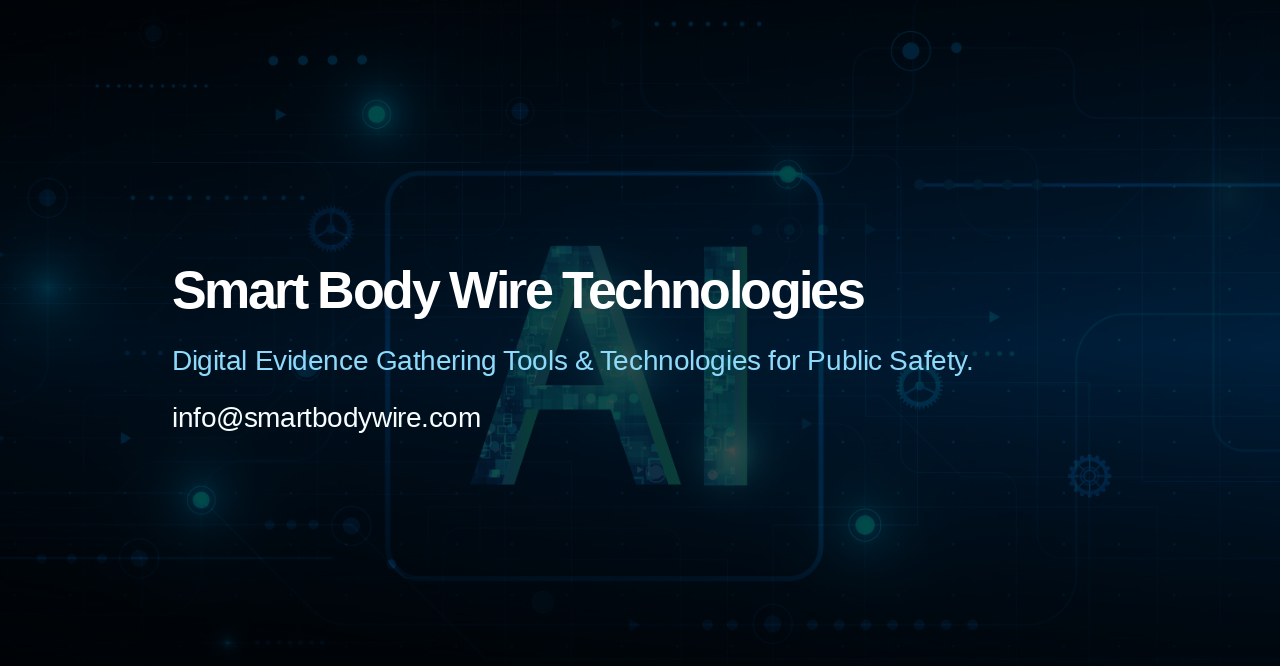

--- FILE ---
content_type: text/html
request_url: https://core.smartbodywire.com/
body_size: 20615
content:
<!DOCTYPE HTML><html lang="en"><head><title>Smart Body Wire Technolologies</title><meta charset="utf-8" /><meta name="viewport" content="width=device-width,initial-scale=1" /><meta name="color-scheme" content="light only" /><meta name="description" content="Purveyors of covert, tactical and incident management tools for public safety." /><meta property="og:site_name" content="Smart Body Wire Technolologies" /><meta property="og:title" content="Smart Body Wire Technolologies" /><meta property="og:type" content="website" /><meta property="og:description" content="Purveyors of covert, tactical and incident management tools for public safety." /><meta property="og:image" content="https://core.smartbodywire.com/assets/images/card.jpg?v=2adda576" /><meta property="og:image:type" content="image/jpeg" /><meta property="og:image:width" content="1280" /><meta property="og:image:height" content="800" /><meta property="og:url" content="https://core.smartbodywire.com" /><meta property="twitter:card" content="summary_large_image" /><link rel="canonical" href="https://core.smartbodywire.com" /><link href="https://fonts.googleapis.com/css2?display=swap&family=Source+Sans+Pro:ital,wght@0,300;1,300" rel="stylesheet" type="text/css" /><style>html,body,div,span,applet,object,iframe,h1,h2,h3,h4,h5,h6,p,blockquote,pre,a,abbr,acronym,address,big,cite,code,del,dfn,em,img,ins,kbd,q,s,samp,small,strike,strong,sub,sup,tt,var,b,u,i,center,dl,dt,dd,ol,ul,li,fieldset,form,label,legend,table,caption,tbody,tfoot,thead,tr,th,td,article,aside,canvas,details,embed,figure,figcaption,footer,header,hgroup,menu,nav,output,ruby,section,summary,time,mark,audio,video{margin:0;padding:0;border:0;font-size:100%;font:inherit;vertical-align:baseline;}article,aside,details,figcaption,figure,footer,header,hgroup,menu,nav,section{display:block;}body{line-height:1;}ol,ul{list-style:none;}blockquote,q{quotes:none;}blockquote::before,blockquote::after,q::before,q::after{content:'';content:none;}table{border-collapse:collapse;border-spacing:0;}body{-webkit-text-size-adjust:none}mark{background-color:transparent;color:inherit}input::-moz-focus-inner{border:0;padding:0}input[type="text"],input[type="email"],select,textarea{-moz-appearance:none;-webkit-appearance:none;-ms-appearance:none;appearance:none}*, *::before, *::after {box-sizing: border-box;}@keyframes loading-spinner {0% {transform: rotate(0deg);}100% {transform: rotate(360deg);}}.deferred::before {content: '';display: block;width: 4rem;height: 4rem;position: absolute;top: 50%;left: 50%;margin: -2rem 0 0 -2rem;animation: loading-spinner 1s infinite linear;transition: opacity 0.25s ease;transition-delay: 0.5s;opacity: 0;z-index: -1;background-image: url('[data-uri]');background-position: center;background-repeat: no-repeat;background-size: 3rem;}.deferred.loading::before {opacity: 0.35;z-index: 0;}body {line-height: 1.0;min-height: var(--viewport-height);min-width: 320px;overflow-x: hidden;word-wrap: break-word;background-color: #2D0E0E;}:root {--background-height: 100vh;--site-language-alignment: left;--site-language-direction: ltr;--site-language-flex-alignment: flex-start;--site-language-indent-left: 1;--site-language-indent-right: 0;--site-language-margin-left: 0;--site-language-margin-right: auto;--viewport-height: 100vh;}html {font-size: 18pt;}u {text-decoration: underline;}strong {color: inherit;font-weight: bolder;}em {font-style: italic;}code {background-color: rgba(144,144,144,0.25);border-radius: 0.25em;font-family: 'Lucida Console', 'Courier New', monospace;font-size: 0.9em;font-weight: normal;letter-spacing: 0;margin: 0 0.25em;padding: 0.25em 0.5em;text-indent: 0;}mark {background-color: rgba(144,144,144,0.25);}spoiler-text {-webkit-text-stroke: 0;background-color: rgba(32,32,32,0.75);text-shadow: none;text-stroke: 0;color: transparent;cursor: pointer;transition: color 0.1s ease-in-out;}spoiler-text.active {color: #FFFFFF;cursor: text;}s {text-decoration: line-through;}sub {font-size: smaller;vertical-align: sub;}sup {font-size: smaller;vertical-align: super;}a {color: inherit;text-decoration: underline;transition: color 0.25s ease;}a[onclick]:not([href]) {cursor: pointer;}unloaded-script {display: none;}.site-wrapper {-webkit-overflow-scrolling: touch;align-items: center;display: flex;flex-direction: column;justify-content: center;min-height: var(--viewport-height);overflow: hidden;position: relative;z-index: 2;}.site-main {--alignment: center;--flex-alignment: center;--indent-left: 1;--indent-right: 1;--margin-left: auto;--margin-right: auto;--border-radius-tl: 0;--border-radius-tr: 0;--border-radius-br: 0;--border-radius-bl: 0;align-items: center;display: flex;flex-grow: 0;flex-shrink: 0;justify-content: center;max-width: 100%;position: relative;text-align: var(--alignment);z-index: 1;transition: opacity 1s ease-in-out 0s;}.site-main > .inner {--padding-horizontal: 3rem;--padding-vertical: 3rem;--spacing: 1.5rem;--width: 60rem;border-radius: var(--border-radius-tl) var(--border-radius-tr) var(--border-radius-br) var(--border-radius-bl);max-width: 100%;position: relative;width: var(--width);z-index: 1;padding: var(--padding-vertical) var(--padding-horizontal);}.site-main > .inner > header {margin-bottom: var(--spacing);}.site-main > .inner > footer {margin-top: var(--spacing);}.site-main > .inner > * > * {margin-top: var(--spacing);margin-bottom: var(--spacing);}.site-main > .inner > * > :first-child {margin-top: 0 !important;}.site-main > .inner > * > :last-child {margin-bottom: 0 !important;}.site-main > .inner > .full {margin-left: calc(var(--padding-horizontal) * -1);max-width: calc(100% + calc(var(--padding-horizontal) * 2) + 0.4725px);width: calc(100% + calc(var(--padding-horizontal) * 2) + 0.4725px);}.site-main > .inner > .full:first-child {border-top-left-radius: inherit;border-top-right-radius: inherit;margin-top: calc(var(--padding-vertical) * -1) !important;}.site-main > .inner > .full:last-child {border-bottom-left-radius: inherit;border-bottom-right-radius: inherit;margin-bottom: calc(var(--padding-vertical) * -1) !important;}.site-main > .inner > .full.screen {border-radius: 0 !important;max-width: 100vw;position: relative;width: 100vw;left: 50%;margin-left: -50vw;right: auto;}.site-main > .inner > * > .full {margin-left: calc(-3rem);max-width: calc(100% + 6rem + 0.4725px);width: calc(100% + 6rem + 0.4725px);}.site-main > .inner > * > .full.screen {border-radius: 0 !important;max-width: 100vw;position: relative;width: 100vw;left: 50%;margin-left: -50vw;right: auto;}.site-main > .inner > .active > .full:first-child {margin-top: -3rem !important;border-top-left-radius: inherit;border-top-right-radius: inherit;}.site-main > .inner > .active {border-top-left-radius: inherit;border-top-right-radius: inherit;border-bottom-left-radius: inherit;border-bottom-right-radius: inherit;}.site-main > .inner > .active > .full:last-child {border-bottom-left-radius: inherit;border-bottom-right-radius: inherit;margin-bottom: -3rem !important;}body.is-loading .site-main {opacity: 0;}.site-main > .inner > header, .site-main > .inner > footer {transition: opacity 0.25s ease-in-out 0.375s,visibility 0.25s linear 0.375s;}.site-main > .inner > header.hidden, .site-main > .inner > footer.hidden {transition: opacity 0.25s ease-in-out, visibility 0.25s;opacity: 0;visibility: hidden;}.site-main > .inner > section {transition: opacity 0.5s ease-in-out 0.25s,min-height 0.25s ease-in-out, max-height 0.25s ease-in-out;}.site-main > .inner > section.inactive {opacity: 0;transition: opacity 0.25s ease-in-out;}body.is-instant .site-main, body.is-instant .site-main > .inner > *,body.is-instant .site-main > .inner > section > * {transition: none !important;}body.is-instant::after {display: none !important;transition: none !important;}.text-component {direction: var(--site-language-direction);position: relative;}.text-component span.p {display: block;position: relative;}.text-component span[style], .text-component strong, .text-component a, .text-component code, .text-component mark, .text-component spoiler-text {-webkit-text-fill-color: currentcolor;}.text-component.instance-23 {color: #FFFFFF;font-family: 'Arial', sans-serif;letter-spacing: -0.15rem;width: 100%;font-size: 4.5em;line-height: 1.125;font-weight: 700;}.text-component.instance-23 a {text-decoration: underline;}.text-component.instance-23 a:hover {text-decoration: none;}.text-component.instance-23 span.p:nth-child(n + 2) {margin-top: 1rem;}.text-component.instance-32 {color: #917777;font-family: 'Arial', sans-serif;letter-spacing: -0.025rem;width: 100%;font-size: 1.625em;line-height: 1.125;font-weight: 400;}.text-component.instance-32 a {text-decoration: underline;}.text-component.instance-32 a:hover {text-decoration: none;}.text-component.instance-32 span.p:nth-child(n + 2) {margin-top: 1rem;}.text-component.instance-6 {color: #FFFFFF;font-family: 'Arial', sans-serif;letter-spacing: -0.15rem;width: 100%;font-size: 3em;line-height: 1.125;font-weight: 700;}.text-component.instance-6 a {text-decoration: underline;}.text-component.instance-6 a:hover {text-decoration: none;}.text-component.instance-6 span.p:nth-child(n + 2) {margin-top: 1rem;}.text-component.instance-3 {color: #8EDAFA;font-family: 'Arial', sans-serif;letter-spacing: -0.025rem;width: 100%;font-size: 1.625em;line-height: 1.125;font-weight: 400;}.text-component.instance-3 a {text-decoration: underline;}.text-component.instance-3 a:hover {text-decoration: none;}.text-component.instance-3 span.p:nth-child(n + 2) {margin-top: 1rem;}.text-component.instance-31 {color: #F7FDFF;font-family: 'Arial', sans-serif;letter-spacing: -0.025rem;width: 100%;font-size: 1.625em;line-height: 1.125;font-weight: 400;}.text-component.instance-31 a {text-decoration: underline;}.text-component.instance-31 a:hover {text-decoration: none;}.text-component.instance-31 span.p:nth-child(n + 2) {margin-top: 1rem;}.text-component.instance-15 {color: #FFFFFF;font-family: 'Arial', sans-serif;letter-spacing: -0.15rem;width: 100%;font-size: 2.375em;line-height: 1.25;font-weight: 700;}.text-component.instance-15 a {text-decoration: underline;}.text-component.instance-15 a:hover {text-decoration: none;}.text-component.instance-15 span.p:nth-child(n + 2) {margin-top: 1rem;}.text-component.instance-4 {color: #FFFFFF;font-family: 'Source Sans Pro', sans-serif;font-size: 1.25em;line-height: 1.625;font-weight: 300;}.text-component.instance-4 a {text-decoration: underline;}.text-component.instance-4 a:hover {text-decoration: none;}.text-component.instance-4 span.p:nth-child(n + 2) {margin-top: 1rem;}.text-component.instance-21 {color: #FFFFFF;font-family: 'Arial', sans-serif;letter-spacing: -0.15rem;width: 100%;font-size: 2.75em;line-height: 1.25;font-weight: 700;}.text-component.instance-21 a {text-decoration: underline;}.text-component.instance-21 a:hover {text-decoration: none;}.text-component.instance-21 span.p:nth-child(n + 2) {margin-top: 1rem;}.text-component.instance-29 {color: #FFFFFF;font-family: 'Arial', sans-serif;font-size: 1.25em;line-height: 1.625;font-weight: 400;}.text-component.instance-29 a {text-decoration: underline;}.text-component.instance-29 a:hover {text-decoration: none;}.text-component.instance-29 span.p:nth-child(n + 2) {margin-top: 1rem;}.text-component.instance-22 {color: #FFFFFF;font-family: 'Arial', sans-serif;font-size: 1.25em;line-height: 1.625;font-weight: 400;}.text-component.instance-22 a {text-decoration: underline;}.text-component.instance-22 a:hover {text-decoration: none;}.text-component.instance-22 span.p:nth-child(n + 2) {margin-top: 1rem;}.text-component.instance-2 {color: #FFFFFF;font-family: 'Arial', sans-serif;letter-spacing: -0.15rem;width: 100%;font-size: 2.75em;line-height: 1.25;font-weight: 700;}.text-component.instance-2 a {text-decoration: underline;}.text-component.instance-2 a:hover {text-decoration: none;}.text-component.instance-2 span.p:nth-child(n + 2) {margin-top: 1rem;}.text-component.instance-30 {color: #FFFFFF;font-family: 'Arial', sans-serif;font-size: 1.25em;line-height: 1.625;font-weight: 400;}.text-component.instance-30 a {text-decoration: underline;}.text-component.instance-30 a:hover {text-decoration: none;}.text-component.instance-30 span.p:nth-child(n + 2) {margin-top: 1rem;}.text-component.instance-7 {color: #FF6230;font-family: 'Arial', sans-serif;letter-spacing: -0.15rem;width: 100%;font-size: 2.75em;line-height: 1.25;font-weight: 700;}.text-component.instance-7 a {text-decoration: underline;}.text-component.instance-7 a:hover {text-decoration: none;}.text-component.instance-7 span.p:nth-child(n + 2) {margin-top: 1rem;}.text-component.instance-8 {color: #FFFFFF;font-family: 'Arial', sans-serif;letter-spacing: -0.15rem;width: 100%;font-size: 2.75em;line-height: 1.25;font-weight: 700;}.text-component.instance-8 a {text-decoration: underline;}.text-component.instance-8 a:hover {text-decoration: none;}.text-component.instance-8 span.p:nth-child(n + 2) {margin-top: 1rem;}.text-component.instance-12 {color: #FFFFFF;font-family: 'Arial', sans-serif;font-size: 1.25em;line-height: 1.625;font-weight: 400;}.text-component.instance-12 a {text-decoration: underline;}.text-component.instance-12 a:hover {text-decoration: none;}.text-component.instance-12 span.p:nth-child(n + 2) {margin-top: 1rem;}.text-component.instance-18 {color: #FFFFFF;font-family: 'Arial', sans-serif;font-size: 1em;line-height: 1.5;font-weight: 400;}.text-component.instance-18 a {text-decoration: underline;}.text-component.instance-18 a:hover {text-decoration: none;}.text-component.instance-18 span.p:nth-child(n + 2) {margin-top: 1rem;}.text-component.instance-16 {color: #FFFFFF;font-family: 'Arial', sans-serif;font-size: 1.25em;line-height: 1.625;font-weight: 700;}.text-component.instance-16 a {text-decoration: underline;}.text-component.instance-16 a:hover {text-decoration: none;}.text-component.instance-16 span.p:nth-child(n + 2) {margin-top: 1rem;}.text-component.instance-1 {color: #FF6230;font-family: 'Arial', sans-serif;letter-spacing: -0.075rem;width: 100%;font-size: 1.75em;line-height: 1.25;font-weight: 700;}.text-component.instance-1 a {text-decoration: underline;}.text-component.instance-1 a:hover {text-decoration: none;}.text-component.instance-1 span.p:nth-child(n + 2) {margin-top: 1rem;}.text-component.instance-9 {color: #FF6230;font-family: 'Arial', sans-serif;letter-spacing: -0.075rem;width: 100%;font-size: 1.75em;line-height: 1.25;font-weight: 700;}.text-component.instance-9 a {text-decoration: underline;}.text-component.instance-9 a:hover {text-decoration: none;}.text-component.instance-9 span.p:nth-child(n + 2) {margin-top: 1rem;}.text-component.instance-26 {text-align: justify;color: #FFFFFF;font-family: 'Arial', sans-serif;font-size: 1em;line-height: 1.5;font-weight: 700;}.text-component.instance-26 a {text-decoration: underline;}.text-component.instance-26 a:hover {text-decoration: none;}.text-component.instance-26 span.p:nth-child(n + 2) {margin-top: 1rem;}.text-component.instance-13 {color: #FFFFFF;font-family: 'Arial', sans-serif;font-size: 1em;line-height: 1.5;font-weight: 400;}.text-component.instance-13 a {text-decoration: underline;}.text-component.instance-13 a:hover {text-decoration: none;}.text-component.instance-13 span.p:nth-child(n + 2) {margin-top: 1rem;}.text-component.instance-19 {color: #FF6230;font-family: 'Arial', sans-serif;letter-spacing: -0.075rem;width: 100%;font-size: 1.75em;line-height: 1.25;font-weight: 700;}.text-component.instance-19 a {text-decoration: underline;}.text-component.instance-19 a:hover {text-decoration: none;}.text-component.instance-19 span.p:nth-child(n + 2) {margin-top: 1rem;}.text-component.instance-10 {color: #FF6230;font-family: 'Arial', sans-serif;letter-spacing: -0.075rem;width: 100%;font-size: 1.75em;line-height: 1.25;font-weight: 700;}.text-component.instance-10 a {text-decoration: underline;}.text-component.instance-10 a:hover {text-decoration: none;}.text-component.instance-10 span.p:nth-child(n + 2) {margin-top: 1rem;}.text-component.instance-17 {text-align: justify;color: #FFFFFF;font-family: 'Arial', sans-serif;font-size: 1em;line-height: 1.5;font-weight: 700;}.text-component.instance-17 a {text-decoration: underline;}.text-component.instance-17 a:hover {text-decoration: none;}.text-component.instance-17 span.p:nth-child(n + 2) {margin-top: 1rem;}.text-component.instance-20 {color: #FFFFFF;font-family: 'Arial', sans-serif;font-size: 1em;line-height: 1.5;font-weight: 400;}.text-component.instance-20 a {text-decoration: underline;}.text-component.instance-20 a:hover {text-decoration: none;}.text-component.instance-20 span.p:nth-child(n + 2) {margin-top: 1rem;}.text-component.instance-24 {color: #FFFFFF;font-family: 'Arial', sans-serif;letter-spacing: -0.15rem;width: 100%;font-size: 2.75em;line-height: 1.25;font-weight: 700;}.text-component.instance-24 a {text-decoration: underline;}.text-component.instance-24 a:hover {text-decoration: none;}.text-component.instance-24 span.p:nth-child(n + 2) {margin-top: 1rem;}.text-component.instance-25 {color: #FFFFFF;font-family: 'Arial', sans-serif;font-size: 1.25em;line-height: 1.625;font-weight: 400;}.text-component.instance-25 a {text-decoration: underline;}.text-component.instance-25 a:hover {text-decoration: none;}.text-component.instance-25 span.p:nth-child(n + 2) {margin-top: 1rem;}.text-component.instance-11 {color: #FFFFFF;font-family: 'Arial', sans-serif;letter-spacing: -0.15rem;width: 100%;font-size: 2.75em;line-height: 1.25;font-weight: 700;}.text-component.instance-11 a {text-decoration: underline;}.text-component.instance-11 a:hover {text-decoration: none;}.text-component.instance-11 span.p:nth-child(n + 2) {margin-top: 1rem;}.text-component.instance-5 {color: #FFFFFF;font-family: 'Arial', sans-serif;font-size: 1.25em;line-height: 1.625;font-weight: 400;}.text-component.instance-5 a {text-decoration: underline;}.text-component.instance-5 a:hover {text-decoration: none;}.text-component.instance-5 span.p:nth-child(n + 2) {margin-top: 1rem;}.text-component.instance-27 {color: #FF6230;font-family: 'Arial', sans-serif;letter-spacing: -0.15rem;width: 100%;font-size: 2.75em;line-height: 1.25;font-weight: 700;}.text-component.instance-27 a {text-decoration: underline;}.text-component.instance-27 a:hover {text-decoration: none;}.text-component.instance-27 span.p:nth-child(n + 2) {margin-top: 1rem;}.text-component.instance-35 {color: #A8A8A8;font-family: 'Arial', sans-serif;font-size: 1.25em;line-height: 1.625;font-weight: 400;}.text-component.instance-35 a {text-decoration: underline;}.text-component.instance-35 a:hover {text-decoration: none;}.text-component.instance-35 span.p:nth-child(n + 2) {margin-top: 1rem;}.text-component.instance-28 {color: #EB4F1E;font-family: 'Arial', sans-serif;letter-spacing: -0.15rem;width: 100%;font-size: 2.75em;line-height: 1.25;font-weight: 700;}.text-component.instance-28 a {text-decoration: underline;}.text-component.instance-28 a:hover {text-decoration: none;}.text-component.instance-28 span.p:nth-child(n + 2) {margin-top: 1rem;}.text-component.instance-34 {color: #EB4F1E;font-family: 'Arial', sans-serif;letter-spacing: -0.15rem;width: 100%;font-size: 2.75em;line-height: 1.25;font-weight: 700;}.text-component.instance-34 a {text-decoration: underline;}.text-component.instance-34 a:hover {text-decoration: none;}.text-component.instance-34 span.p:nth-child(n + 2) {margin-top: 1rem;}.text-component.instance-14 {color: #EB4F1E;font-family: 'Arial', sans-serif;letter-spacing: -0.15rem;width: 100%;font-size: 2.75em;line-height: 1.25;font-weight: 700;}.text-component.instance-14 a {text-decoration: underline;}.text-component.instance-14 a:hover {text-decoration: none;}.text-component.instance-14 span.p:nth-child(n + 2) {margin-top: 1rem;}.container-component {position: relative;}.container-component > .wrapper {vertical-align: top;position: relative;max-width: 100%;border-radius: inherit;}.container-component > .wrapper > .inner {vertical-align: top;position: relative;max-width: 100%;border-radius: inherit;text-align: var(--alignment);}.container-component.full:first-child > .wrapper {border-top-left-radius: inherit;border-top-right-radius: inherit;}.container-component.full:last-child > .wrapper {border-bottom-left-radius: inherit;border-bottom-right-radius: inherit;}.container-component.full:first-child > .wrapper > .inner {border-top-left-radius: inherit;border-top-right-radius: inherit;}.container-component.full:last-child > .wrapper > .inner {border-bottom-left-radius: inherit;border-bottom-right-radius: inherit;}.container-component.instance-4 {--alignment: left;--flex-alignment: flex-start;--indent-left: 1;--indent-right: 0;--margin-left: 0;--margin-right: auto;display: flex;width: 100%;min-height: 40rem;align-items: center;justify-content: center;background-attachment: fixed;background-color: #000000;background-image: linear-gradient(to top, rgba(0,0,0,0.71), rgba(0,0,0,0.71)), url('assets/images/container04.jpg?v=2adda576');background-position: 0% 0%, 100% calc(50% - (((var(--scroll-y, 0) * 1px) - (var(--element-top, 0) * 1px)) * var(--background-parallax-intensity, 0)) );background-repeat: repeat, repeat;background-size: auto, cover;}.container-component.instance-4:not(:last-child) {margin-bottom: 6rem !important;}.container-component.instance-4 > .wrapper > .inner {--gutters: 2rem;--padding-horizontal: 3rem;--padding-vertical: 6rem;--spacing: 1.5rem;padding: var(--padding-vertical) var(--padding-horizontal);}.container-component.instance-4 > .wrapper {max-width: var(--width);width: 100%;}body.touch .container-component.instance-4 {background-attachment: scroll;}.container-component.instance-4.default > .wrapper > .inner > * {margin-bottom: var(--spacing);margin-top: var(--spacing);}.container-component.instance-4.default > .wrapper > .inner > *:first-child {margin-top: 0 !important;}.container-component.instance-4.default > .wrapper > .inner > *:last-child {margin-bottom: 0 !important;}.container-component.instance-4.columns > .wrapper > .inner {flex-wrap: wrap;display: flex;align-items: flex-start;}.container-component.instance-4.columns > .wrapper > .inner > * {flex-grow: 0;flex-shrink: 0;max-width: 100%;text-align: var(--alignment);padding: 0 0 0 var(--gutters);}.container-component.instance-4.columns > .wrapper > .inner > * > * {margin-bottom: var(--spacing);margin-top: var(--spacing);}.container-component.instance-4.columns > .wrapper > .inner > * > *:first-child {margin-top: 0 !important;}.container-component.instance-4.columns > .wrapper > .inner > * > *:last-child {margin-bottom: 0 !important;}.container-component.instance-4.columns > .wrapper > .inner > *:first-child {margin-left: calc(var(--gutters) * -1);}.container-component.instance-4.default > .wrapper > .inner > .full {margin-left: calc(var(--padding-horizontal) * -1);max-width: none !important;width: calc(100% + (var(--padding-horizontal) * 2) + 0.4725px);}.container-component.instance-4.default > .wrapper > .inner > .full:first-child {margin-top: calc(var(--padding-vertical) * -1) !important;border-top-left-radius: inherit;border-top-right-radius: inherit;}.container-component.instance-4.default > .wrapper > .inner > .full:last-child {margin-bottom: calc(var(--padding-vertical) * -1) !important;border-bottom-left-radius: inherit;border-bottom-right-radius: inherit;}.container-component.instance-4.columns > .wrapper > .inner > div > .full {margin-left: calc(var(--gutters) * -0.5);max-width: none !important;width: calc(100% + var(--gutters) + 0.4725px);}.container-component.instance-4.columns > .wrapper > .inner > div:first-child > .full {margin-left: calc(var(--padding-horizontal) * -1);width: calc(100% + var(--padding-horizontal) + calc(var(--gutters) * 0.5) + 0.4725px);}.container-component.instance-4.columns > .wrapper > .inner > div:last-child > .full {width: calc(100% + var(--padding-horizontal) + calc(var(--gutters) * 0.5) + 0.4725px);}.container-component.instance-4.columns > .wrapper > .inner > div > .full:first-child {margin-top: calc(var(--padding-vertical) * -1) !important;}.container-component.instance-4.columns > .wrapper > .inner > div > .full:last-child {margin-bottom: calc(var(--padding-vertical) * -1) !important;}.container-component.instance-4.columns > .wrapper > .inner > div:first-child, .container-component.instance-4.columns > .wrapper > .inner > div:first-child > .full:first-child {border-top-left-radius: inherit;}.container-component.instance-4.columns > .wrapper > .inner > div:last-child, .container-component.instance-4.columns > .wrapper > .inner > div:last-child > .full:first-child {border-top-right-radius: inherit;}.container-component.instance-4.columns > .wrapper > .inner > .full {align-self: stretch;min-height: calc(40rem - (var(--padding-vertical) * 2));}.container-component.instance-4.columns > .wrapper > .inner > .full:first-child {border-bottom-left-radius: inherit;border-top-left-radius: inherit;}.container-component.instance-4.columns > .wrapper > .inner > .full:last-child {border-bottom-right-radius: inherit;border-top-right-radius: inherit;}.container-component.instance-4.columns > .wrapper > .inner > .full > .full:first-child:last-child {border-radius: inherit;height: calc(100% + (var(--padding-vertical) * 2));}.container-component.instance-4.columns > .wrapper > .inner > .full > .full:first-child:last-child > * {border-radius: inherit;height: 100%;position: absolute;width: 100%;}.container-component.instance-10 {--alignment: left;--flex-alignment: flex-start;--indent-left: 1;--indent-right: 0;--margin-left: 0;--margin-right: auto;display: flex;width: 100%;align-items: center;justify-content: center;background-attachment: fixed;background-color: #000000;background-image: linear-gradient(to top, rgba(0,0,0,0.71), rgba(0,0,0,0.71)), url('assets/images/container10.jpg?v=2adda576');background-position: 0% 0%, 100% calc(50% - (((var(--scroll-y, 0) * 1px) - (var(--element-top, 0) * 1px)) * var(--background-parallax-intensity, 0)) );background-repeat: repeat, repeat;background-size: auto, cover;}.container-component.instance-10:not(:first-child) {margin-top: 0rem !important;}.container-component.instance-10:not(:last-child) {margin-bottom: 0rem !important;}.container-component.instance-10 > .wrapper > .inner {--gutters: 3.5rem;--padding-horizontal: 3rem;--padding-vertical: 6rem;--spacing: 1.5rem;padding: var(--padding-vertical) var(--padding-horizontal);}.container-component.instance-10 > .wrapper {max-width: var(--width);width: 100%;}body.touch .container-component.instance-10 {background-attachment: scroll;}.container-component.instance-10.default > .wrapper > .inner > * {margin-bottom: var(--spacing);margin-top: var(--spacing);}.container-component.instance-10.default > .wrapper > .inner > *:first-child {margin-top: 0 !important;}.container-component.instance-10.default > .wrapper > .inner > *:last-child {margin-bottom: 0 !important;}.container-component.instance-10.columns > .wrapper > .inner {flex-wrap: wrap;display: flex;align-items: flex-start;}.container-component.instance-10.columns > .wrapper > .inner > * {flex-grow: 0;flex-shrink: 0;max-width: 100%;text-align: var(--alignment);padding: 0 0 0 var(--gutters);}.container-component.instance-10.columns > .wrapper > .inner > * > * {margin-bottom: var(--spacing);margin-top: var(--spacing);}.container-component.instance-10.columns > .wrapper > .inner > * > *:first-child {margin-top: 0 !important;}.container-component.instance-10.columns > .wrapper > .inner > * > *:last-child {margin-bottom: 0 !important;}.container-component.instance-10.columns > .wrapper > .inner > *:first-child {margin-left: calc(var(--gutters) * -1);}.container-component.instance-10.default > .wrapper > .inner > .full {margin-left: calc(var(--padding-horizontal) * -1);max-width: none !important;width: calc(100% + (var(--padding-horizontal) * 2) + 0.4725px);}.container-component.instance-10.default > .wrapper > .inner > .full:first-child {margin-top: calc(var(--padding-vertical) * -1) !important;border-top-left-radius: inherit;border-top-right-radius: inherit;}.container-component.instance-10.default > .wrapper > .inner > .full:last-child {margin-bottom: calc(var(--padding-vertical) * -1) !important;border-bottom-left-radius: inherit;border-bottom-right-radius: inherit;}.container-component.instance-10.columns > .wrapper > .inner > div > .full {margin-left: calc(var(--gutters) * -0.5);max-width: none !important;width: calc(100% + var(--gutters) + 0.4725px);}.container-component.instance-10.columns > .wrapper > .inner > div:first-child > .full {margin-left: calc(var(--padding-horizontal) * -1);width: calc(100% + var(--padding-horizontal) + calc(var(--gutters) * 0.5) + 0.4725px);}.container-component.instance-10.columns > .wrapper > .inner > div:last-child > .full {width: calc(100% + var(--padding-horizontal) + calc(var(--gutters) * 0.5) + 0.4725px);}.container-component.instance-10.columns > .wrapper > .inner > div > .full:first-child {margin-top: calc(var(--padding-vertical) * -1) !important;}.container-component.instance-10.columns > .wrapper > .inner > div > .full:last-child {margin-bottom: calc(var(--padding-vertical) * -1) !important;}.container-component.instance-10.columns > .wrapper > .inner > div:first-child, .container-component.instance-10.columns > .wrapper > .inner > div:first-child > .full:first-child {border-top-left-radius: inherit;}.container-component.instance-10.columns > .wrapper > .inner > div:last-child, .container-component.instance-10.columns > .wrapper > .inner > div:last-child > .full:first-child {border-top-right-radius: inherit;}.container-component.instance-10.columns > .wrapper > .inner > .full {align-self: stretch;}.container-component.instance-10.columns > .wrapper > .inner > .full:first-child {border-bottom-left-radius: inherit;border-top-left-radius: inherit;}.container-component.instance-10.columns > .wrapper > .inner > .full:last-child {border-bottom-right-radius: inherit;border-top-right-radius: inherit;}.container-component.instance-10.columns > .wrapper > .inner > .full > .full:first-child:last-child {border-radius: inherit;height: calc(100% + (var(--padding-vertical) * 2));}.container-component.instance-10.columns > .wrapper > .inner > .full > .full:first-child:last-child > * {border-radius: inherit;height: 100%;position: absolute;width: 100%;}.container-component.instance-11 {--alignment: left;--flex-alignment: flex-start;--indent-left: 1;--indent-right: 0;--margin-left: 0;--margin-right: auto;display: flex;width: 100%;align-items: center;justify-content: center;background-attachment: fixed;background-color: #000000;background-image: linear-gradient(to top, rgba(0,0,0,0.71), rgba(0,0,0,0.71)), url('assets/images/container11.jpg?v=2adda576');background-position: 0% 0%, 100% calc(50% - (((var(--scroll-y, 0) * 1px) - (var(--element-top, 0) * 1px)) * var(--background-parallax-intensity, 0)) );background-repeat: repeat, repeat;background-size: auto, cover;}.container-component.instance-11:not(:first-child) {margin-top: 0rem !important;}.container-component.instance-11:not(:last-child) {margin-bottom: 0rem !important;}.container-component.instance-11 > .wrapper > .inner {--gutters: 3.5rem;--padding-horizontal: 3rem;--padding-vertical: 6rem;--spacing: 1.5rem;padding: var(--padding-vertical) var(--padding-horizontal);}.container-component.instance-11 > .wrapper {max-width: var(--width);width: 100%;}body.touch .container-component.instance-11 {background-attachment: scroll;}.container-component.instance-11.default > .wrapper > .inner > * {margin-bottom: var(--spacing);margin-top: var(--spacing);}.container-component.instance-11.default > .wrapper > .inner > *:first-child {margin-top: 0 !important;}.container-component.instance-11.default > .wrapper > .inner > *:last-child {margin-bottom: 0 !important;}.container-component.instance-11.columns > .wrapper > .inner {flex-wrap: wrap;display: flex;align-items: flex-start;}.container-component.instance-11.columns > .wrapper > .inner > * {flex-grow: 0;flex-shrink: 0;max-width: 100%;text-align: var(--alignment);padding: 0 0 0 var(--gutters);}.container-component.instance-11.columns > .wrapper > .inner > * > * {margin-bottom: var(--spacing);margin-top: var(--spacing);}.container-component.instance-11.columns > .wrapper > .inner > * > *:first-child {margin-top: 0 !important;}.container-component.instance-11.columns > .wrapper > .inner > * > *:last-child {margin-bottom: 0 !important;}.container-component.instance-11.columns > .wrapper > .inner > *:first-child {margin-left: calc(var(--gutters) * -1);}.container-component.instance-11.default > .wrapper > .inner > .full {margin-left: calc(var(--padding-horizontal) * -1);max-width: none !important;width: calc(100% + (var(--padding-horizontal) * 2) + 0.4725px);}.container-component.instance-11.default > .wrapper > .inner > .full:first-child {margin-top: calc(var(--padding-vertical) * -1) !important;border-top-left-radius: inherit;border-top-right-radius: inherit;}.container-component.instance-11.default > .wrapper > .inner > .full:last-child {margin-bottom: calc(var(--padding-vertical) * -1) !important;border-bottom-left-radius: inherit;border-bottom-right-radius: inherit;}.container-component.instance-11.columns > .wrapper > .inner > div > .full {margin-left: calc(var(--gutters) * -0.5);max-width: none !important;width: calc(100% + var(--gutters) + 0.4725px);}.container-component.instance-11.columns > .wrapper > .inner > div:first-child > .full {margin-left: calc(var(--padding-horizontal) * -1);width: calc(100% + var(--padding-horizontal) + calc(var(--gutters) * 0.5) + 0.4725px);}.container-component.instance-11.columns > .wrapper > .inner > div:last-child > .full {width: calc(100% + var(--padding-horizontal) + calc(var(--gutters) * 0.5) + 0.4725px);}.container-component.instance-11.columns > .wrapper > .inner > div > .full:first-child {margin-top: calc(var(--padding-vertical) * -1) !important;}.container-component.instance-11.columns > .wrapper > .inner > div > .full:last-child {margin-bottom: calc(var(--padding-vertical) * -1) !important;}.container-component.instance-11.columns > .wrapper > .inner > div:first-child, .container-component.instance-11.columns > .wrapper > .inner > div:first-child > .full:first-child {border-top-left-radius: inherit;}.container-component.instance-11.columns > .wrapper > .inner > div:last-child, .container-component.instance-11.columns > .wrapper > .inner > div:last-child > .full:first-child {border-top-right-radius: inherit;}.container-component.instance-11.columns > .wrapper > .inner > .full {align-self: stretch;}.container-component.instance-11.columns > .wrapper > .inner > .full:first-child {border-bottom-left-radius: inherit;border-top-left-radius: inherit;}.container-component.instance-11.columns > .wrapper > .inner > .full:last-child {border-bottom-right-radius: inherit;border-top-right-radius: inherit;}.container-component.instance-11.columns > .wrapper > .inner > .full > .full:first-child:last-child {border-radius: inherit;height: calc(100% + (var(--padding-vertical) * 2));}.container-component.instance-11.columns > .wrapper > .inner > .full > .full:first-child:last-child > * {border-radius: inherit;height: 100%;position: absolute;width: 100%;}.container-component.instance-8 {--alignment: left;--flex-alignment: flex-start;--indent-left: 1;--indent-right: 0;--margin-left: 0;--margin-right: auto;display: flex;width: 100%;align-items: center;justify-content: center;background-attachment: fixed;background-color: #000000;background-image: linear-gradient(to top, rgba(0,0,0,0.71), rgba(0,0,0,0.71)), url('assets/images/container08.jpg?v=2adda576');background-position: 0% 0%, 100% calc(50% - (((var(--scroll-y, 0) * 1px) - (var(--element-top, 0) * 1px)) * var(--background-parallax-intensity, 0)) );background-repeat: repeat, repeat;background-size: auto, cover;}.container-component.instance-8:not(:first-child) {margin-top: 0rem !important;}.container-component.instance-8:not(:last-child) {margin-bottom: 0rem !important;}.container-component.instance-8 > .wrapper > .inner {--gutters: 3.5rem;--padding-horizontal: 3rem;--padding-vertical: 6rem;--spacing: 1.5rem;padding: var(--padding-vertical) var(--padding-horizontal);}.container-component.instance-8 > .wrapper {max-width: var(--width);width: 100%;}body.touch .container-component.instance-8 {background-attachment: scroll;}.container-component.instance-8.default > .wrapper > .inner > * {margin-bottom: var(--spacing);margin-top: var(--spacing);}.container-component.instance-8.default > .wrapper > .inner > *:first-child {margin-top: 0 !important;}.container-component.instance-8.default > .wrapper > .inner > *:last-child {margin-bottom: 0 !important;}.container-component.instance-8.columns > .wrapper > .inner {flex-wrap: wrap;display: flex;align-items: flex-start;}.container-component.instance-8.columns > .wrapper > .inner > * {flex-grow: 0;flex-shrink: 0;max-width: 100%;text-align: var(--alignment);padding: 0 0 0 var(--gutters);}.container-component.instance-8.columns > .wrapper > .inner > * > * {margin-bottom: var(--spacing);margin-top: var(--spacing);}.container-component.instance-8.columns > .wrapper > .inner > * > *:first-child {margin-top: 0 !important;}.container-component.instance-8.columns > .wrapper > .inner > * > *:last-child {margin-bottom: 0 !important;}.container-component.instance-8.columns > .wrapper > .inner > *:first-child {margin-left: calc(var(--gutters) * -1);}.container-component.instance-8.default > .wrapper > .inner > .full {margin-left: calc(var(--padding-horizontal) * -1);max-width: none !important;width: calc(100% + (var(--padding-horizontal) * 2) + 0.4725px);}.container-component.instance-8.default > .wrapper > .inner > .full:first-child {margin-top: calc(var(--padding-vertical) * -1) !important;border-top-left-radius: inherit;border-top-right-radius: inherit;}.container-component.instance-8.default > .wrapper > .inner > .full:last-child {margin-bottom: calc(var(--padding-vertical) * -1) !important;border-bottom-left-radius: inherit;border-bottom-right-radius: inherit;}.container-component.instance-8.columns > .wrapper > .inner > div > .full {margin-left: calc(var(--gutters) * -0.5);max-width: none !important;width: calc(100% + var(--gutters) + 0.4725px);}.container-component.instance-8.columns > .wrapper > .inner > div:first-child > .full {margin-left: calc(var(--padding-horizontal) * -1);width: calc(100% + var(--padding-horizontal) + calc(var(--gutters) * 0.5) + 0.4725px);}.container-component.instance-8.columns > .wrapper > .inner > div:last-child > .full {width: calc(100% + var(--padding-horizontal) + calc(var(--gutters) * 0.5) + 0.4725px);}.container-component.instance-8.columns > .wrapper > .inner > div > .full:first-child {margin-top: calc(var(--padding-vertical) * -1) !important;}.container-component.instance-8.columns > .wrapper > .inner > div > .full:last-child {margin-bottom: calc(var(--padding-vertical) * -1) !important;}.container-component.instance-8.columns > .wrapper > .inner > div:first-child, .container-component.instance-8.columns > .wrapper > .inner > div:first-child > .full:first-child {border-top-left-radius: inherit;}.container-component.instance-8.columns > .wrapper > .inner > div:last-child, .container-component.instance-8.columns > .wrapper > .inner > div:last-child > .full:first-child {border-top-right-radius: inherit;}.container-component.instance-8.columns > .wrapper > .inner > .full {align-self: stretch;}.container-component.instance-8.columns > .wrapper > .inner > .full:first-child {border-bottom-left-radius: inherit;border-top-left-radius: inherit;}.container-component.instance-8.columns > .wrapper > .inner > .full:last-child {border-bottom-right-radius: inherit;border-top-right-radius: inherit;}.container-component.instance-8.columns > .wrapper > .inner > .full > .full:first-child:last-child {border-radius: inherit;height: calc(100% + (var(--padding-vertical) * 2));}.container-component.instance-8.columns > .wrapper > .inner > .full > .full:first-child:last-child > * {border-radius: inherit;height: 100%;position: absolute;width: 100%;}.container-component.instance-5 {--alignment: left;--flex-alignment: flex-start;--indent-left: 1;--indent-right: 0;--margin-left: 0;--margin-right: auto;display: flex;width: 100%;align-items: center;justify-content: center;background-color: transparent;}.container-component.instance-5:not(:first-child) {margin-top: 3rem !important;}.container-component.instance-5:not(:last-child) {margin-bottom: 0rem !important;}.container-component.instance-5 > .wrapper > .inner {--gutters: 3rem;--padding-horizontal: 0rem;--padding-vertical: 0rem;--spacing: 1rem;padding: var(--padding-vertical) var(--padding-horizontal);}.container-component.instance-5 > .wrapper {max-width: var(--width);width: 100%;}.container-component.instance-5.default > .wrapper > .inner > * {margin-bottom: var(--spacing);margin-top: var(--spacing);}.container-component.instance-5.default > .wrapper > .inner > *:first-child {margin-top: 0 !important;}.container-component.instance-5.default > .wrapper > .inner > *:last-child {margin-bottom: 0 !important;}.container-component.instance-5.columns > .wrapper > .inner {flex-wrap: wrap;display: flex;align-items: flex-start;}.container-component.instance-5.columns > .wrapper > .inner > * {flex-grow: 0;flex-shrink: 0;max-width: 100%;text-align: var(--alignment);padding: 0 0 0 var(--gutters);}.container-component.instance-5.columns > .wrapper > .inner > * > * {margin-bottom: var(--spacing);margin-top: var(--spacing);}.container-component.instance-5.columns > .wrapper > .inner > * > *:first-child {margin-top: 0 !important;}.container-component.instance-5.columns > .wrapper > .inner > * > *:last-child {margin-bottom: 0 !important;}.container-component.instance-5.columns > .wrapper > .inner > *:first-child {margin-left: calc(var(--gutters) * -1);}.container-component.instance-5.default > .wrapper > .inner > .full {margin-left: calc(var(--padding-horizontal) * -1);max-width: none !important;width: calc(100% + (var(--padding-horizontal) * 2) + 0.4725px);}.container-component.instance-5.default > .wrapper > .inner > .full:first-child {margin-top: calc(var(--padding-vertical) * -1) !important;border-top-left-radius: inherit;border-top-right-radius: inherit;}.container-component.instance-5.default > .wrapper > .inner > .full:last-child {margin-bottom: calc(var(--padding-vertical) * -1) !important;border-bottom-left-radius: inherit;border-bottom-right-radius: inherit;}.container-component.instance-5.columns > .wrapper > .inner > div > .full {margin-left: calc(var(--gutters) * -0.5);max-width: none !important;width: calc(100% + var(--gutters) + 0.4725px);}.container-component.instance-5.columns > .wrapper > .inner > div:first-child > .full {margin-left: calc(var(--padding-horizontal) * -1);width: calc(100% + var(--padding-horizontal) + calc(var(--gutters) * 0.5) + 0.4725px);}.container-component.instance-5.columns > .wrapper > .inner > div:last-child > .full {width: calc(100% + var(--padding-horizontal) + calc(var(--gutters) * 0.5) + 0.4725px);}.container-component.instance-5.columns > .wrapper > .inner > div > .full:first-child {margin-top: calc(var(--padding-vertical) * -1) !important;}.container-component.instance-5.columns > .wrapper > .inner > div > .full:last-child {margin-bottom: calc(var(--padding-vertical) * -1) !important;}.container-component.instance-5.columns > .wrapper > .inner > div:first-child, .container-component.instance-5.columns > .wrapper > .inner > div:first-child > .full:first-child {border-top-left-radius: inherit;}.container-component.instance-5.columns > .wrapper > .inner > div:last-child, .container-component.instance-5.columns > .wrapper > .inner > div:last-child > .full:first-child {border-top-right-radius: inherit;}.container-component.instance-5.columns > .wrapper > .inner > .full {align-self: stretch;}.container-component.instance-5.columns > .wrapper > .inner > .full:first-child {border-bottom-left-radius: inherit;border-top-left-radius: inherit;}.container-component.instance-5.columns > .wrapper > .inner > .full:last-child {border-bottom-right-radius: inherit;border-top-right-radius: inherit;}.container-component.instance-5.columns > .wrapper > .inner > .full > .full:first-child:last-child {border-radius: inherit;height: calc(100% + (var(--padding-vertical) * 2));}.container-component.instance-5.columns > .wrapper > .inner > .full > .full:first-child:last-child > * {border-radius: inherit;height: 100%;position: absolute;width: 100%;}.container-component.instance-5 > .wrapper > .inner > :nth-child(1) {width: calc(50% + (var(--gutters) / 2));}.container-component.instance-5 > .wrapper > .inner > :nth-child(2) {width: calc(50% + (var(--gutters) / 2));}.container-component.instance-9 {--alignment: left;--flex-alignment: flex-start;--indent-left: 1;--indent-right: 0;--margin-left: 0;--margin-right: auto;display: flex;width: 100%;align-items: center;justify-content: center;background-attachment: fixed;background-color: #000000;background-image: linear-gradient(to top, rgba(0,0,0,0.71), rgba(0,0,0,0.71)), url('assets/images/container09.jpg?v=2adda576');background-position: 0% 0%, 100% calc(50% - (((var(--scroll-y, 0) * 1px) - (var(--element-top, 0) * 1px)) * var(--background-parallax-intensity, 0)) );background-repeat: repeat, repeat;background-size: auto, cover;}.container-component.instance-9:not(:first-child) {margin-top: 0rem !important;}.container-component.instance-9:not(:last-child) {margin-bottom: 0rem !important;}.container-component.instance-9 > .wrapper > .inner {--gutters: 3.5rem;--padding-horizontal: 3rem;--padding-vertical: 6rem;--spacing: 1.5rem;padding: var(--padding-vertical) var(--padding-horizontal);}.container-component.instance-9 > .wrapper {max-width: var(--width);width: 100%;}body.touch .container-component.instance-9 {background-attachment: scroll;}.container-component.instance-9.default > .wrapper > .inner > * {margin-bottom: var(--spacing);margin-top: var(--spacing);}.container-component.instance-9.default > .wrapper > .inner > *:first-child {margin-top: 0 !important;}.container-component.instance-9.default > .wrapper > .inner > *:last-child {margin-bottom: 0 !important;}.container-component.instance-9.columns > .wrapper > .inner {flex-wrap: wrap;display: flex;align-items: flex-start;}.container-component.instance-9.columns > .wrapper > .inner > * {flex-grow: 0;flex-shrink: 0;max-width: 100%;text-align: var(--alignment);padding: 0 0 0 var(--gutters);}.container-component.instance-9.columns > .wrapper > .inner > * > * {margin-bottom: var(--spacing);margin-top: var(--spacing);}.container-component.instance-9.columns > .wrapper > .inner > * > *:first-child {margin-top: 0 !important;}.container-component.instance-9.columns > .wrapper > .inner > * > *:last-child {margin-bottom: 0 !important;}.container-component.instance-9.columns > .wrapper > .inner > *:first-child {margin-left: calc(var(--gutters) * -1);}.container-component.instance-9.default > .wrapper > .inner > .full {margin-left: calc(var(--padding-horizontal) * -1);max-width: none !important;width: calc(100% + (var(--padding-horizontal) * 2) + 0.4725px);}.container-component.instance-9.default > .wrapper > .inner > .full:first-child {margin-top: calc(var(--padding-vertical) * -1) !important;border-top-left-radius: inherit;border-top-right-radius: inherit;}.container-component.instance-9.default > .wrapper > .inner > .full:last-child {margin-bottom: calc(var(--padding-vertical) * -1) !important;border-bottom-left-radius: inherit;border-bottom-right-radius: inherit;}.container-component.instance-9.columns > .wrapper > .inner > div > .full {margin-left: calc(var(--gutters) * -0.5);max-width: none !important;width: calc(100% + var(--gutters) + 0.4725px);}.container-component.instance-9.columns > .wrapper > .inner > div:first-child > .full {margin-left: calc(var(--padding-horizontal) * -1);width: calc(100% + var(--padding-horizontal) + calc(var(--gutters) * 0.5) + 0.4725px);}.container-component.instance-9.columns > .wrapper > .inner > div:last-child > .full {width: calc(100% + var(--padding-horizontal) + calc(var(--gutters) * 0.5) + 0.4725px);}.container-component.instance-9.columns > .wrapper > .inner > div > .full:first-child {margin-top: calc(var(--padding-vertical) * -1) !important;}.container-component.instance-9.columns > .wrapper > .inner > div > .full:last-child {margin-bottom: calc(var(--padding-vertical) * -1) !important;}.container-component.instance-9.columns > .wrapper > .inner > div:first-child, .container-component.instance-9.columns > .wrapper > .inner > div:first-child > .full:first-child {border-top-left-radius: inherit;}.container-component.instance-9.columns > .wrapper > .inner > div:last-child, .container-component.instance-9.columns > .wrapper > .inner > div:last-child > .full:first-child {border-top-right-radius: inherit;}.container-component.instance-9.columns > .wrapper > .inner > .full {align-self: stretch;}.container-component.instance-9.columns > .wrapper > .inner > .full:first-child {border-bottom-left-radius: inherit;border-top-left-radius: inherit;}.container-component.instance-9.columns > .wrapper > .inner > .full:last-child {border-bottom-right-radius: inherit;border-top-right-radius: inherit;}.container-component.instance-9.columns > .wrapper > .inner > .full > .full:first-child:last-child {border-radius: inherit;height: calc(100% + (var(--padding-vertical) * 2));}.container-component.instance-9.columns > .wrapper > .inner > .full > .full:first-child:last-child > * {border-radius: inherit;height: 100%;position: absolute;width: 100%;}.container-component.instance-2 {--alignment: left;--flex-alignment: flex-start;--indent-left: 1;--indent-right: 0;--margin-left: 0;--margin-right: auto;display: flex;width: 100%;align-items: center;justify-content: center;background-color: transparent;}.container-component.instance-2:not(:first-child) {margin-top: 3rem !important;}.container-component.instance-2:not(:last-child) {margin-bottom: 0rem !important;}.container-component.instance-2 > .wrapper > .inner {--gutters: 3rem;--padding-horizontal: 0rem;--padding-vertical: 0rem;--spacing: 1rem;padding: var(--padding-vertical) var(--padding-horizontal);}.container-component.instance-2 > .wrapper {max-width: var(--width);width: 100%;}.container-component.instance-2.default > .wrapper > .inner > * {margin-bottom: var(--spacing);margin-top: var(--spacing);}.container-component.instance-2.default > .wrapper > .inner > *:first-child {margin-top: 0 !important;}.container-component.instance-2.default > .wrapper > .inner > *:last-child {margin-bottom: 0 !important;}.container-component.instance-2.columns > .wrapper > .inner {flex-wrap: wrap;display: flex;align-items: flex-start;}.container-component.instance-2.columns > .wrapper > .inner > * {flex-grow: 0;flex-shrink: 0;max-width: 100%;text-align: var(--alignment);padding: 0 0 0 var(--gutters);}.container-component.instance-2.columns > .wrapper > .inner > * > * {margin-bottom: var(--spacing);margin-top: var(--spacing);}.container-component.instance-2.columns > .wrapper > .inner > * > *:first-child {margin-top: 0 !important;}.container-component.instance-2.columns > .wrapper > .inner > * > *:last-child {margin-bottom: 0 !important;}.container-component.instance-2.columns > .wrapper > .inner > *:first-child {margin-left: calc(var(--gutters) * -1);}.container-component.instance-2.default > .wrapper > .inner > .full {margin-left: calc(var(--padding-horizontal) * -1);max-width: none !important;width: calc(100% + (var(--padding-horizontal) * 2) + 0.4725px);}.container-component.instance-2.default > .wrapper > .inner > .full:first-child {margin-top: calc(var(--padding-vertical) * -1) !important;border-top-left-radius: inherit;border-top-right-radius: inherit;}.container-component.instance-2.default > .wrapper > .inner > .full:last-child {margin-bottom: calc(var(--padding-vertical) * -1) !important;border-bottom-left-radius: inherit;border-bottom-right-radius: inherit;}.container-component.instance-2.columns > .wrapper > .inner > div > .full {margin-left: calc(var(--gutters) * -0.5);max-width: none !important;width: calc(100% + var(--gutters) + 0.4725px);}.container-component.instance-2.columns > .wrapper > .inner > div:first-child > .full {margin-left: calc(var(--padding-horizontal) * -1);width: calc(100% + var(--padding-horizontal) + calc(var(--gutters) * 0.5) + 0.4725px);}.container-component.instance-2.columns > .wrapper > .inner > div:last-child > .full {width: calc(100% + var(--padding-horizontal) + calc(var(--gutters) * 0.5) + 0.4725px);}.container-component.instance-2.columns > .wrapper > .inner > div > .full:first-child {margin-top: calc(var(--padding-vertical) * -1) !important;}.container-component.instance-2.columns > .wrapper > .inner > div > .full:last-child {margin-bottom: calc(var(--padding-vertical) * -1) !important;}.container-component.instance-2.columns > .wrapper > .inner > div:first-child, .container-component.instance-2.columns > .wrapper > .inner > div:first-child > .full:first-child {border-top-left-radius: inherit;}.container-component.instance-2.columns > .wrapper > .inner > div:last-child, .container-component.instance-2.columns > .wrapper > .inner > div:last-child > .full:first-child {border-top-right-radius: inherit;}.container-component.instance-2.columns > .wrapper > .inner > .full {align-self: stretch;}.container-component.instance-2.columns > .wrapper > .inner > .full:first-child {border-bottom-left-radius: inherit;border-top-left-radius: inherit;}.container-component.instance-2.columns > .wrapper > .inner > .full:last-child {border-bottom-right-radius: inherit;border-top-right-radius: inherit;}.container-component.instance-2.columns > .wrapper > .inner > .full > .full:first-child:last-child {border-radius: inherit;height: calc(100% + (var(--padding-vertical) * 2));}.container-component.instance-2.columns > .wrapper > .inner > .full > .full:first-child:last-child > * {border-radius: inherit;height: 100%;position: absolute;width: 100%;}.container-component.instance-2 > .wrapper > .inner > :nth-child(1) {width: calc(50% + (var(--gutters) / 2));}.container-component.instance-2 > .wrapper > .inner > :nth-child(2) {width: calc(50% + (var(--gutters) / 2));}.container-component.instance-6 {--alignment: left;--flex-alignment: flex-start;--indent-left: 1;--indent-right: 0;--margin-left: 0;--margin-right: auto;display: flex;width: 100%;align-items: center;justify-content: center;background-attachment: fixed;background-color: #000000;background-image: linear-gradient(to top, rgba(0,0,0,0.71), rgba(0,0,0,0.71)), url('assets/images/container06.png?v=2adda576');background-position: 0% 0%, 100% calc(50% - (((var(--scroll-y, 0) * 1px) - (var(--element-top, 0) * 1px)) * var(--background-parallax-intensity, 0)) );background-repeat: repeat, repeat;background-size: auto, cover;}.container-component.instance-6:not(:first-child) {margin-top: 0rem !important;}.container-component.instance-6:not(:last-child) {margin-bottom: 0rem !important;}.container-component.instance-6 > .wrapper > .inner {--gutters: 3.5rem;--padding-horizontal: 3rem;--padding-vertical: 6rem;--spacing: 1.5rem;padding: var(--padding-vertical) var(--padding-horizontal);}.container-component.instance-6 > .wrapper {max-width: var(--width);width: 100%;}body.touch .container-component.instance-6 {background-attachment: scroll;}.container-component.instance-6.default > .wrapper > .inner > * {margin-bottom: var(--spacing);margin-top: var(--spacing);}.container-component.instance-6.default > .wrapper > .inner > *:first-child {margin-top: 0 !important;}.container-component.instance-6.default > .wrapper > .inner > *:last-child {margin-bottom: 0 !important;}.container-component.instance-6.columns > .wrapper > .inner {flex-wrap: wrap;display: flex;align-items: flex-start;}.container-component.instance-6.columns > .wrapper > .inner > * {flex-grow: 0;flex-shrink: 0;max-width: 100%;text-align: var(--alignment);padding: 0 0 0 var(--gutters);}.container-component.instance-6.columns > .wrapper > .inner > * > * {margin-bottom: var(--spacing);margin-top: var(--spacing);}.container-component.instance-6.columns > .wrapper > .inner > * > *:first-child {margin-top: 0 !important;}.container-component.instance-6.columns > .wrapper > .inner > * > *:last-child {margin-bottom: 0 !important;}.container-component.instance-6.columns > .wrapper > .inner > *:first-child {margin-left: calc(var(--gutters) * -1);}.container-component.instance-6.default > .wrapper > .inner > .full {margin-left: calc(var(--padding-horizontal) * -1);max-width: none !important;width: calc(100% + (var(--padding-horizontal) * 2) + 0.4725px);}.container-component.instance-6.default > .wrapper > .inner > .full:first-child {margin-top: calc(var(--padding-vertical) * -1) !important;border-top-left-radius: inherit;border-top-right-radius: inherit;}.container-component.instance-6.default > .wrapper > .inner > .full:last-child {margin-bottom: calc(var(--padding-vertical) * -1) !important;border-bottom-left-radius: inherit;border-bottom-right-radius: inherit;}.container-component.instance-6.columns > .wrapper > .inner > div > .full {margin-left: calc(var(--gutters) * -0.5);max-width: none !important;width: calc(100% + var(--gutters) + 0.4725px);}.container-component.instance-6.columns > .wrapper > .inner > div:first-child > .full {margin-left: calc(var(--padding-horizontal) * -1);width: calc(100% + var(--padding-horizontal) + calc(var(--gutters) * 0.5) + 0.4725px);}.container-component.instance-6.columns > .wrapper > .inner > div:last-child > .full {width: calc(100% + var(--padding-horizontal) + calc(var(--gutters) * 0.5) + 0.4725px);}.container-component.instance-6.columns > .wrapper > .inner > div > .full:first-child {margin-top: calc(var(--padding-vertical) * -1) !important;}.container-component.instance-6.columns > .wrapper > .inner > div > .full:last-child {margin-bottom: calc(var(--padding-vertical) * -1) !important;}.container-component.instance-6.columns > .wrapper > .inner > div:first-child, .container-component.instance-6.columns > .wrapper > .inner > div:first-child > .full:first-child {border-top-left-radius: inherit;}.container-component.instance-6.columns > .wrapper > .inner > div:last-child, .container-component.instance-6.columns > .wrapper > .inner > div:last-child > .full:first-child {border-top-right-radius: inherit;}.container-component.instance-6.columns > .wrapper > .inner > .full {align-self: stretch;}.container-component.instance-6.columns > .wrapper > .inner > .full:first-child {border-bottom-left-radius: inherit;border-top-left-radius: inherit;}.container-component.instance-6.columns > .wrapper > .inner > .full:last-child {border-bottom-right-radius: inherit;border-top-right-radius: inherit;}.container-component.instance-6.columns > .wrapper > .inner > .full > .full:first-child:last-child {border-radius: inherit;height: calc(100% + (var(--padding-vertical) * 2));}.container-component.instance-6.columns > .wrapper > .inner > .full > .full:first-child:last-child > * {border-radius: inherit;height: 100%;position: absolute;width: 100%;}.container-component.instance-3 {--alignment: left;--flex-alignment: flex-start;--indent-left: 1;--indent-right: 0;--margin-left: 0;--margin-right: auto;display: flex;width: 100%;align-items: center;justify-content: center;background-color: #0A0300;}.container-component.instance-3:not(:first-child) {margin-top: 6rem !important;}.container-component.instance-3:not(:last-child) {margin-bottom: 0rem !important;}.container-component.instance-3 > .wrapper > .inner {--gutters: 3.5rem;--padding-horizontal: 3rem;--padding-vertical: 6rem;--spacing: 1.5rem;padding: var(--padding-vertical) var(--padding-horizontal);}.container-component.instance-3 > .wrapper {max-width: var(--width);width: 100%;}.container-component.instance-3.default > .wrapper > .inner > * {margin-bottom: var(--spacing);margin-top: var(--spacing);}.container-component.instance-3.default > .wrapper > .inner > *:first-child {margin-top: 0 !important;}.container-component.instance-3.default > .wrapper > .inner > *:last-child {margin-bottom: 0 !important;}.container-component.instance-3.columns > .wrapper > .inner {flex-wrap: wrap;display: flex;align-items: flex-start;}.container-component.instance-3.columns > .wrapper > .inner > * {flex-grow: 0;flex-shrink: 0;max-width: 100%;text-align: var(--alignment);padding: 0 0 0 var(--gutters);}.container-component.instance-3.columns > .wrapper > .inner > * > * {margin-bottom: var(--spacing);margin-top: var(--spacing);}.container-component.instance-3.columns > .wrapper > .inner > * > *:first-child {margin-top: 0 !important;}.container-component.instance-3.columns > .wrapper > .inner > * > *:last-child {margin-bottom: 0 !important;}.container-component.instance-3.columns > .wrapper > .inner > *:first-child {margin-left: calc(var(--gutters) * -1);}.container-component.instance-3.default > .wrapper > .inner > .full {margin-left: calc(var(--padding-horizontal) * -1);max-width: none !important;width: calc(100% + (var(--padding-horizontal) * 2) + 0.4725px);}.container-component.instance-3.default > .wrapper > .inner > .full:first-child {margin-top: calc(var(--padding-vertical) * -1) !important;border-top-left-radius: inherit;border-top-right-radius: inherit;}.container-component.instance-3.default > .wrapper > .inner > .full:last-child {margin-bottom: calc(var(--padding-vertical) * -1) !important;border-bottom-left-radius: inherit;border-bottom-right-radius: inherit;}.container-component.instance-3.columns > .wrapper > .inner > div > .full {margin-left: calc(var(--gutters) * -0.5);max-width: none !important;width: calc(100% + var(--gutters) + 0.4725px);}.container-component.instance-3.columns > .wrapper > .inner > div:first-child > .full {margin-left: calc(var(--padding-horizontal) * -1);width: calc(100% + var(--padding-horizontal) + calc(var(--gutters) * 0.5) + 0.4725px);}.container-component.instance-3.columns > .wrapper > .inner > div:last-child > .full {width: calc(100% + var(--padding-horizontal) + calc(var(--gutters) * 0.5) + 0.4725px);}.container-component.instance-3.columns > .wrapper > .inner > div > .full:first-child {margin-top: calc(var(--padding-vertical) * -1) !important;}.container-component.instance-3.columns > .wrapper > .inner > div > .full:last-child {margin-bottom: calc(var(--padding-vertical) * -1) !important;}.container-component.instance-3.columns > .wrapper > .inner > div:first-child, .container-component.instance-3.columns > .wrapper > .inner > div:first-child > .full:first-child {border-top-left-radius: inherit;}.container-component.instance-3.columns > .wrapper > .inner > div:last-child, .container-component.instance-3.columns > .wrapper > .inner > div:last-child > .full:first-child {border-top-right-radius: inherit;}.container-component.instance-3.columns > .wrapper > .inner > .full {align-self: stretch;}.container-component.instance-3.columns > .wrapper > .inner > .full:first-child {border-bottom-left-radius: inherit;border-top-left-radius: inherit;}.container-component.instance-3.columns > .wrapper > .inner > .full:last-child {border-bottom-right-radius: inherit;border-top-right-radius: inherit;}.container-component.instance-3.columns > .wrapper > .inner > .full > .full:first-child:last-child {border-radius: inherit;height: calc(100% + (var(--padding-vertical) * 2));}.container-component.instance-3.columns > .wrapper > .inner > .full > .full:first-child:last-child > * {border-radius: inherit;height: 100%;position: absolute;width: 100%;}.container-component.instance-1 {--alignment: left;--flex-alignment: flex-start;--indent-left: 1;--indent-right: 0;--margin-left: 0;--margin-right: auto;display: flex;width: 100%;min-height: 40rem;align-items: center;justify-content: center;background-attachment: fixed;background-color: #000000;background-image: linear-gradient(to top, rgba(0,0,0,0.71), rgba(0,0,0,0.71)), url('assets/images/container01.jpg?v=2adda576');background-position: 0% 0%, 100% calc(50% - (((var(--scroll-y, 0) * 1px) - (var(--element-top, 0) * 1px)) * var(--background-parallax-intensity, 0)) );background-repeat: repeat, repeat;background-size: auto, cover;}.container-component.instance-1:not(:last-child) {margin-bottom: 6rem !important;}.container-component.instance-1 > .wrapper > .inner {--gutters: 2rem;--padding-horizontal: 3rem;--padding-vertical: 6rem;--spacing: 1.5rem;padding: var(--padding-vertical) var(--padding-horizontal);}.container-component.instance-1 > .wrapper {max-width: var(--width);width: 100%;}body.touch .container-component.instance-1 {background-attachment: scroll;}.container-component.instance-1.default > .wrapper > .inner > * {margin-bottom: var(--spacing);margin-top: var(--spacing);}.container-component.instance-1.default > .wrapper > .inner > *:first-child {margin-top: 0 !important;}.container-component.instance-1.default > .wrapper > .inner > *:last-child {margin-bottom: 0 !important;}.container-component.instance-1.columns > .wrapper > .inner {flex-wrap: wrap;display: flex;align-items: flex-start;}.container-component.instance-1.columns > .wrapper > .inner > * {flex-grow: 0;flex-shrink: 0;max-width: 100%;text-align: var(--alignment);padding: 0 0 0 var(--gutters);}.container-component.instance-1.columns > .wrapper > .inner > * > * {margin-bottom: var(--spacing);margin-top: var(--spacing);}.container-component.instance-1.columns > .wrapper > .inner > * > *:first-child {margin-top: 0 !important;}.container-component.instance-1.columns > .wrapper > .inner > * > *:last-child {margin-bottom: 0 !important;}.container-component.instance-1.columns > .wrapper > .inner > *:first-child {margin-left: calc(var(--gutters) * -1);}.container-component.instance-1.default > .wrapper > .inner > .full {margin-left: calc(var(--padding-horizontal) * -1);max-width: none !important;width: calc(100% + (var(--padding-horizontal) * 2) + 0.4725px);}.container-component.instance-1.default > .wrapper > .inner > .full:first-child {margin-top: calc(var(--padding-vertical) * -1) !important;border-top-left-radius: inherit;border-top-right-radius: inherit;}.container-component.instance-1.default > .wrapper > .inner > .full:last-child {margin-bottom: calc(var(--padding-vertical) * -1) !important;border-bottom-left-radius: inherit;border-bottom-right-radius: inherit;}.container-component.instance-1.columns > .wrapper > .inner > div > .full {margin-left: calc(var(--gutters) * -0.5);max-width: none !important;width: calc(100% + var(--gutters) + 0.4725px);}.container-component.instance-1.columns > .wrapper > .inner > div:first-child > .full {margin-left: calc(var(--padding-horizontal) * -1);width: calc(100% + var(--padding-horizontal) + calc(var(--gutters) * 0.5) + 0.4725px);}.container-component.instance-1.columns > .wrapper > .inner > div:last-child > .full {width: calc(100% + var(--padding-horizontal) + calc(var(--gutters) * 0.5) + 0.4725px);}.container-component.instance-1.columns > .wrapper > .inner > div > .full:first-child {margin-top: calc(var(--padding-vertical) * -1) !important;}.container-component.instance-1.columns > .wrapper > .inner > div > .full:last-child {margin-bottom: calc(var(--padding-vertical) * -1) !important;}.container-component.instance-1.columns > .wrapper > .inner > div:first-child, .container-component.instance-1.columns > .wrapper > .inner > div:first-child > .full:first-child {border-top-left-radius: inherit;}.container-component.instance-1.columns > .wrapper > .inner > div:last-child, .container-component.instance-1.columns > .wrapper > .inner > div:last-child > .full:first-child {border-top-right-radius: inherit;}.container-component.instance-1.columns > .wrapper > .inner > .full {align-self: stretch;min-height: calc(40rem - (var(--padding-vertical) * 2));}.container-component.instance-1.columns > .wrapper > .inner > .full:first-child {border-bottom-left-radius: inherit;border-top-left-radius: inherit;}.container-component.instance-1.columns > .wrapper > .inner > .full:last-child {border-bottom-right-radius: inherit;border-top-right-radius: inherit;}.container-component.instance-1.columns > .wrapper > .inner > .full > .full:first-child:last-child {border-radius: inherit;height: calc(100% + (var(--padding-vertical) * 2));}.container-component.instance-1.columns > .wrapper > .inner > .full > .full:first-child:last-child > * {border-radius: inherit;height: 100%;position: absolute;width: 100%;}.container-component.instance-7 {--alignment: center;--flex-alignment: center;--indent-left: 1;--indent-right: 1;--margin-left: auto;--margin-right: auto;display: flex;width: 100%;align-items: center;justify-content: center;background-color: transparent;}.container-component.instance-7:not(:first-child) {margin-top: 0rem !important;}.container-component.instance-7:not(:last-child) {margin-bottom: 0rem !important;}.container-component.instance-7 > .wrapper > .inner {--gutters: 3.5rem;--padding-horizontal: 0rem;--padding-vertical: 4.5rem;--spacing: 1.5rem;padding: var(--padding-vertical) var(--padding-horizontal);}.container-component.instance-7 > .wrapper {max-width: 56rem;width: 100%;}.container-component.instance-7.default > .wrapper > .inner > * {margin-bottom: var(--spacing);margin-top: var(--spacing);}.container-component.instance-7.default > .wrapper > .inner > *:first-child {margin-top: 0 !important;}.container-component.instance-7.default > .wrapper > .inner > *:last-child {margin-bottom: 0 !important;}.container-component.instance-7.columns > .wrapper > .inner {flex-wrap: wrap;display: flex;align-items: flex-start;}.container-component.instance-7.columns > .wrapper > .inner > * {flex-grow: 0;flex-shrink: 0;max-width: 100%;text-align: var(--alignment);padding: 0 0 0 var(--gutters);}.container-component.instance-7.columns > .wrapper > .inner > * > * {margin-bottom: var(--spacing);margin-top: var(--spacing);}.container-component.instance-7.columns > .wrapper > .inner > * > *:first-child {margin-top: 0 !important;}.container-component.instance-7.columns > .wrapper > .inner > * > *:last-child {margin-bottom: 0 !important;}.container-component.instance-7.columns > .wrapper > .inner > *:first-child {margin-left: calc(var(--gutters) * -1);}.container-component.instance-7.default > .wrapper > .inner > .full {margin-left: calc(var(--padding-horizontal) * -1);max-width: none !important;width: calc(100% + (var(--padding-horizontal) * 2) + 0.4725px);}.container-component.instance-7.default > .wrapper > .inner > .full:first-child {margin-top: calc(var(--padding-vertical) * -1) !important;border-top-left-radius: inherit;border-top-right-radius: inherit;}.container-component.instance-7.default > .wrapper > .inner > .full:last-child {margin-bottom: calc(var(--padding-vertical) * -1) !important;border-bottom-left-radius: inherit;border-bottom-right-radius: inherit;}.container-component.instance-7.columns > .wrapper > .inner > div > .full {margin-left: calc(var(--gutters) * -0.5);max-width: none !important;width: calc(100% + var(--gutters) + 0.4725px);}.container-component.instance-7.columns > .wrapper > .inner > div:first-child > .full {margin-left: calc(var(--padding-horizontal) * -1);width: calc(100% + var(--padding-horizontal) + calc(var(--gutters) * 0.5) + 0.4725px);}.container-component.instance-7.columns > .wrapper > .inner > div:last-child > .full {width: calc(100% + var(--padding-horizontal) + calc(var(--gutters) * 0.5) + 0.4725px);}.container-component.instance-7.columns > .wrapper > .inner > div > .full:first-child {margin-top: calc(var(--padding-vertical) * -1) !important;}.container-component.instance-7.columns > .wrapper > .inner > div > .full:last-child {margin-bottom: calc(var(--padding-vertical) * -1) !important;}.container-component.instance-7.columns > .wrapper > .inner > div:first-child, .container-component.instance-7.columns > .wrapper > .inner > div:first-child > .full:first-child {border-top-left-radius: inherit;}.container-component.instance-7.columns > .wrapper > .inner > div:last-child, .container-component.instance-7.columns > .wrapper > .inner > div:last-child > .full:first-child {border-top-right-radius: inherit;}.container-component.instance-7.columns > .wrapper > .inner > .full {align-self: stretch;}.container-component.instance-7.columns > .wrapper > .inner > .full:first-child {border-bottom-left-radius: inherit;border-top-left-radius: inherit;}.container-component.instance-7.columns > .wrapper > .inner > .full:last-child {border-bottom-right-radius: inherit;border-top-right-radius: inherit;}.container-component.instance-7.columns > .wrapper > .inner > .full > .full:first-child:last-child {border-radius: inherit;height: calc(100% + (var(--padding-vertical) * 2));}.container-component.instance-7.columns > .wrapper > .inner > .full > .full:first-child:last-child > * {border-radius: inherit;height: 100%;position: absolute;width: 100%;}.embed-component.instance-1 {max-width: 100%;}.embed-component.instance-1 > .inner {display: inline-block;max-width: 100%;}.embed-component.instance-1 > .inner > .frame {aspect-ratio: 54 / 30;display: inline-block;max-width: 100%;min-height: 10rem;overflow: hidden;position: relative;vertical-align: top;width: 54rem;}.embed-component.instance-1 > .inner > .frame > iframe {height: 100%;left: 0;position: absolute;top: 0;width: 100%;}.list-component {display: block;}.list-component > ul, .list-component > ol {display: inline-block;max-width: 100%;text-align: var(--site-language-alignment);vertical-align: middle;}.list-component > ul > li, .list-component > ol > li {direction: var(--site-language-direction);display: flex;position: relative;}.list-component > ul > li::before, .list-component > ol > li::before {background-repeat: no-repeat;content: '';display: block;flex-grow: 0;flex-shrink: 0;font-variant: normal !important;letter-spacing: 0 !important;order: 1;position: relative;}.list-component > ul > li::after, .list-component > ol > li::after {content: '';display: block;flex-grow: 0;flex-shrink: 0;order: 2;pointer-events: none;}.list-component > ul > li > p, .list-component > ol > li > p {flex-grow: 1;flex-shrink: 1;order: 3;}.list-component > ul > li:first-child, .list-component > ol > li:first-child {margin-top: 0 !important;}.list-component.instance-4 {color: #FFFFFF;font-family: 'Arial', sans-serif;letter-spacing: -0.025rem;font-size: 1.25em;line-height: 1.125;font-weight: 400;padding-left: calc(3.625rem * var(--indent-left));padding-right: calc(3.625rem * var(--indent-right));}.list-component.instance-4 a {color: #917777;text-decoration: underline;}.list-component.instance-4 a:hover {text-decoration: none;}.list-component.instance-4 ul {width: 100%;}.list-component.instance-4 ul > li {margin-top: 0.5rem;}.list-component.instance-4 ul > li::after {width: 3rem;}.list-component.instance-4 ul > li::before {background-image: url('data:image/svg+xml;charset=utf8,%3Csvg%20xmlns%3D%22http%3A%2F%2Fwww.w3.org%2F2000%2Fsvg%22%20x%3D%220px%22%20y%3D%220px%22%20viewBox%3D%220%200%2040%2040%22%3E%3Ccircle%20cx%3D%2220%22%20cy%3D%2220%22%20r%3D%2210%22%20fill%3D%22%23EB4F1E%22%20%2F%3E%3C%2Fsvg%3E');border-radius: 0.375rem;background-position: left 60%;background-repeat: no-repeat;background-size: contain;height: 1.40625rem;line-height: 1.40625rem;min-width: 0.6591796875rem;}.list-component.instance-1 {color: #FFFFFF;font-family: 'Arial', sans-serif;letter-spacing: -0.025rem;font-size: 1.25em;line-height: 1.125;font-weight: 400;padding-left: calc(3.625rem * var(--indent-left));padding-right: calc(3.625rem * var(--indent-right));}.list-component.instance-1 a {color: #917777;text-decoration: underline;}.list-component.instance-1 a:hover {text-decoration: none;}.list-component.instance-1 ul {width: 100%;}.list-component.instance-1 ul > li {margin-top: 0.5rem;}.list-component.instance-1 ul > li::after {width: 3rem;}.list-component.instance-1 ul > li::before {background-image: url('data:image/svg+xml;charset=utf8,%3Csvg%20xmlns%3D%22http%3A%2F%2Fwww.w3.org%2F2000%2Fsvg%22%20x%3D%220px%22%20y%3D%220px%22%20viewBox%3D%220%200%2040%2040%22%3E%3Ccircle%20cx%3D%2220%22%20cy%3D%2220%22%20r%3D%2210%22%20fill%3D%22%23EB4F1E%22%20%2F%3E%3C%2Fsvg%3E');border-radius: 0.375rem;background-position: left 60%;background-repeat: no-repeat;background-size: contain;height: 1.40625rem;line-height: 1.40625rem;min-width: 0.6591796875rem;}.list-component.instance-3 {color: #FFFFFF;font-family: 'Arial', sans-serif;letter-spacing: -0.025rem;font-size: 1.25em;line-height: 1.125;font-weight: 400;padding-left: calc(3.625rem * var(--indent-left));padding-right: calc(3.625rem * var(--indent-right));}.list-component.instance-3 a {color: #917777;text-decoration: underline;}.list-component.instance-3 a:hover {text-decoration: none;}.list-component.instance-3 ul {width: 100%;}.list-component.instance-3 ul > li {margin-top: 0.5rem;}.list-component.instance-3 ul > li::after {width: 3rem;}.list-component.instance-3 ul > li::before {background-image: url('data:image/svg+xml;charset=utf8,%3Csvg%20xmlns%3D%22http%3A%2F%2Fwww.w3.org%2F2000%2Fsvg%22%20x%3D%220px%22%20y%3D%220px%22%20viewBox%3D%220%200%2040%2040%22%3E%3Ccircle%20cx%3D%2220%22%20cy%3D%2220%22%20r%3D%2210%22%20fill%3D%22%23EB4F1E%22%20%2F%3E%3C%2Fsvg%3E');border-radius: 0.375rem;background-position: left 60%;background-repeat: no-repeat;background-size: contain;height: 1.40625rem;line-height: 1.40625rem;min-width: 0.6591796875rem;}.list-component.instance-2 {color: #FFFFFF;font-family: 'Arial', sans-serif;letter-spacing: -0.025rem;font-size: 1.25em;line-height: 1.125;font-weight: 400;padding-left: calc(3.625rem * var(--indent-left));padding-right: calc(3.625rem * var(--indent-right));}.list-component.instance-2 a {color: #917777;text-decoration: underline;}.list-component.instance-2 a:hover {text-decoration: none;}.list-component.instance-2 ul {width: 100%;}.list-component.instance-2 ul > li {margin-top: 0.5rem;}.list-component.instance-2 ul > li::after {width: 0.78125rem;}.list-component.instance-2 ul > li::before {background-image: url('data:image/svg+xml;charset=utf8,%3Csvg%20xmlns%3D%22http%3A%2F%2Fwww.w3.org%2F2000%2Fsvg%22%20x%3D%220px%22%20y%3D%220px%22%20viewBox%3D%220%200%2040%2040%22%3E%3Ccircle%20cx%3D%2220%22%20cy%3D%2220%22%20r%3D%2210%22%20fill%3D%22%23EB4F1E%22%20%2F%3E%3C%2Fsvg%3E');border-radius: 0.375rem;background-position: left 60%;background-repeat: no-repeat;background-size: contain;height: 1.40625rem;line-height: 1.40625rem;min-width: 0.6591796875rem;}.image-component {display: block;line-height: 0;max-width: 100%;position: relative;}.image-component > .frame {-webkit-backface-visibility: hidden;-webkit-transform: translate3d(0, 0, 0);display: inline-block;max-width: 100%;overflow: hidden;vertical-align: top;width: 100%;}.image-component > .frame > img {border-radius: 0 !important;max-width: 100%;vertical-align: top;width: inherit;}.image-component.full > .frame {display: block;}.image-component.full:first-child > .frame {border-top-left-radius: inherit;border-top-right-radius: inherit;}.image-component.full:last-child > .frame {border-bottom-left-radius: inherit;border-bottom-right-radius: inherit;}.image-component.instance-9 {text-align: center;}.image-component.instance-9:not(:first-child) {margin-top: 2.5rem !important;}.image-component.instance-9:not(:last-child) {margin-bottom: 2.5rem !important;}.image-component.instance-9 > .frame {width: 37.375rem;height: 28.375rem;border-radius: 0.375rem;transition: none;}.image-component.instance-9 > .frame > img {height: 100% !important;object-fit: cover;object-position: center;width: 100% !important;-webkit-touch-callout: none;user-select: none;transition: none;}.image-component.instance-4:not(:first-child) {margin-top: 3rem !important;}.image-component.instance-4:not(:last-child) {margin-bottom: 3rem !important;}.image-component.instance-4 > .frame {width: 100vw;border-radius: 0.375rem;transition: none;}.image-component.instance-4 > .frame > img {-webkit-touch-callout: none;user-select: none;transition: none;}.image-component.instance-1:not(:first-child) {margin-top: 2.5rem !important;}.image-component.instance-1:not(:last-child) {margin-bottom: 2.5rem !important;}.image-component.instance-1 > .frame {width: 45rem;height: 14rem;border-radius: 0.375rem;transition: none;}.image-component.instance-1 > .frame > img {height: 100% !important;object-fit: cover;object-position: center;width: 100% !important;-webkit-touch-callout: none;user-select: none;transition: none;}.image-component.instance-2:not(:first-child) {margin-top: 2.5rem !important;}.image-component.instance-2:not(:last-child) {margin-bottom: 2.5rem !important;}.image-component.instance-2 > .frame {width: 45rem;height: 32rem;border-radius: 0.375rem;transition: none;}.image-component.instance-2 > .frame > img {height: 100% !important;object-fit: cover;object-position: center;width: 100% !important;-webkit-touch-callout: none;user-select: none;transition: none;}.image-component.instance-5:not(:first-child) {margin-top: 2.5rem !important;}.image-component.instance-5:not(:last-child) {margin-bottom: 2.5rem !important;}.image-component.instance-5 > .frame {width: 45rem;height: 14rem;border-radius: 0.375rem;transition: none;}.image-component.instance-5 > .frame > img {height: 100% !important;object-fit: cover;object-position: center;width: 100% !important;-webkit-touch-callout: none;user-select: none;transition: none;}.image-component.instance-3:not(:first-child) {margin-top: 2.5rem !important;}.image-component.instance-3:not(:last-child) {margin-bottom: 2.5rem !important;}.image-component.instance-3 > .frame {width: 45rem;height: 32rem;border-radius: 0.375rem;transition: none;}.image-component.instance-3 > .frame > img {height: 100% !important;object-fit: cover;object-position: center;width: 100% !important;-webkit-touch-callout: none;user-select: none;transition: none;}.video-component {position: relative;}.video-component > .frame {background-color: #000000;display: inline-block;max-width: 100%;overflow: hidden;position: relative;vertical-align: top;}.video-component > .frame.with-overlay::before, .video-component > .frame.with-overlay::after {bottom: 0px;content: '';height: 100%;left: 0px;pointer-events: none;position: absolute;right: 0px;top: 0px;width: 100%;}.video-component > .frame.with-overlay::before {background-color: transparent;background-image: linear-gradient(0deg, rgba(0,0,0,0.5) 0%, rgba(0,0,0,0.1) 100%);z-index: 1;}.video-component > .frame.with-overlay::after {background-image: url("data:image/svg+xml,%3Csvg%20width%3D%22100%22%20height%3D%22100%22%20viewBox%3D%220%200%20100%20100%22%20xmlns%3D%22http%3A//www.w3.org/2000/svg%22%3E%3Ccircle%20cx%3D%2250%22%20cy%3D%2250%22%20r%3D%2248%22%20fill%3D%22none%22%20stroke%3D%22white%22%20stroke-width%3D%224%22/%3E%3Cpolygon%20points%3D%2240%2C30%2070%2C50%2040%2C70%22%20fill%3D%22white%22/%3E%3C/svg%3E");background-position: center;background-repeat: no-repeat;background-size: clamp(1rem, 3.5rem, 25%);opacity: 0.75;transition: opacity 0.125s ease-in-out;z-index: 2;}.video-component > .frame.with-overlay:hover::after {opacity: 1.0;}.video-component.is-active > .frame.with-overlay::before {background-color: #000000;transition: background-color 0.25s ease-in-out;}.video-component.is-active > .frame.with-overlay::after {opacity: 0;transition: opacity 0.25s ease-in-out;}.video-component > .frame > .player {border-radius: inherit;bottom: 0px;height: 100%;left: 0px;object-fit: cover;object-position: center;opacity: 1;position: absolute;right: 0px;top: 0px;width: 100%;}.video-component > .frame > .player.thumbnail {cursor: pointer;object-fit: cover !important;object-position: center !important;user-select: none;}.video-component.full > .frame {display: block;}.video-component.full:first-child > .frame {border-top-left-radius: inherit;border-top-right-radius: inherit;}.video-component.full:last-child > .frame {border-bottom-left-radius: inherit;border-bottom-right-radius: inherit;}.video-component.instance-1 > .frame {border-radius: 0.375rem;width: 55rem;background-color: #000000;}.video-component.instance-1 > .frame {aspect-ratio: 1.7777777777778;}.video-component.instance-1 > .frame > .player {object-fit: contain;}.links-component {display: flex;justify-content: var(--flex-alignment);letter-spacing: 0;line-height: 1.5;padding: 0;}.links-component > li {position: relative;text-align: var(--alignment);}.links-component > li > a {direction: var(--site-language-direction);display: block;}.links-component.instance-2 {gap: 0.5rem;flex-direction: row;flex-wrap: wrap;font-family: 'Arial', sans-serif;letter-spacing: -0.025rem;margin-right: 0.025rem;font-size: 1.625em;font-weight: 700;}.links-component.instance-2 > li > a {color: #917777;text-decoration: underline;}.links-component.instance-2 > li > a:hover {text-decoration: none;}.links-component.instance-3 {gap: 0.5rem;flex-direction: row;flex-wrap: wrap;font-family: 'Arial', sans-serif;letter-spacing: -0.025rem;margin-right: 0.025rem;font-size: 1.625em;font-weight: 700;}.links-component.instance-3 > li > a {color: #917777;text-decoration: underline;}.links-component.instance-3 > li > a:hover {text-decoration: none;}.links-component.instance-1 {gap: 0.5rem;flex-direction: row;flex-wrap: wrap;font-family: 'Arial', sans-serif;letter-spacing: -0.025rem;margin-right: 0.025rem;font-size: 1.625em;font-weight: 700;}.links-component.instance-1 > li > a {color: #917777;text-decoration: underline;}.links-component.instance-1 > li > a:hover {text-decoration: none;}@media (orientation: portrait) {.embed-component.instance-1 > .inner > .frame {aspect-ratio: 33.75 / 30;}}@media (max-width: 1920px) {}@media (max-width: 1680px) {html {font-size: 13pt;}}@media (max-width: 1280px) {html {font-size: 13pt;}.container-component.instance-4 {background-attachment: scroll;}.container-component.instance-10 {background-attachment: scroll;}.container-component.instance-11 {background-attachment: scroll;}.container-component.instance-8 {background-attachment: scroll;}.container-component.instance-9 {background-attachment: scroll;}.container-component.instance-6 {background-attachment: scroll;}.container-component.instance-1 {background-attachment: scroll;}}@media (max-width: 1024px) {}@media (max-width: 980px) {html {font-size: 11pt;}}@media (max-width: 736px) {html {font-size: 11pt;}.site-main > .inner {--padding-horizontal: 2rem;--padding-vertical: 3rem;--spacing: 1.5rem;}.site-main > .inner > * > .full {margin-left: calc(-2rem);max-width: calc(100% + 4rem + 0.4725px);width: calc(100% + 4rem + 0.4725px);}.site-main > .inner > * > .full.screen {margin-left: -50vw;}.site-main > .inner > .active > .full:first-child {margin-top: -3rem !important;}.site-main > .inner > .active > .full:last-child {margin-bottom: -3rem !important;}.text-component.instance-23 {letter-spacing: -0.13125rem;width: 100%;font-size: 3.5em;line-height: 1.125;}.text-component.instance-32 {letter-spacing: -0.021875rem;width: 100%;font-size: 1.625em;line-height: 1.125;}.text-component.instance-6 {letter-spacing: -0.13125rem;width: 100%;font-size: 3em;line-height: 1.125;}.text-component.instance-3 {letter-spacing: -0.021875rem;width: 100%;font-size: 1.625em;line-height: 1.125;}.text-component.instance-31 {letter-spacing: -0.021875rem;width: 100%;font-size: 1.625em;line-height: 1.125;}.text-component.instance-15 {letter-spacing: -0.13125rem;width: 100%;font-size: 2.375em;line-height: 1.25;}.text-component.instance-4 {letter-spacing: 0rem;width: 100%;font-size: 1.25em;line-height: 1.625;}.text-component.instance-21 {letter-spacing: -0.13125rem;width: 100%;font-size: 2.75em;line-height: 1.25;}.text-component.instance-29 {letter-spacing: 0rem;width: 100%;font-size: 1.25em;line-height: 1.625;}.text-component.instance-22 {letter-spacing: 0rem;width: 100%;font-size: 1.25em;line-height: 1.625;}.text-component.instance-2 {letter-spacing: -0.13125rem;width: 100%;font-size: 2.75em;line-height: 1.25;}.text-component.instance-30 {letter-spacing: 0rem;width: 100%;font-size: 1.25em;line-height: 1.625;}.text-component.instance-7 {letter-spacing: -0.13125rem;width: 100%;font-size: 2.75em;line-height: 1.25;}.text-component.instance-8 {letter-spacing: -0.13125rem;width: 100%;font-size: 2.75em;line-height: 1.25;}.text-component.instance-12 {letter-spacing: 0rem;width: 100%;font-size: 1.25em;line-height: 1.625;}.text-component.instance-18 {letter-spacing: 0rem;width: 100%;font-size: 1em;line-height: 1.5;}.text-component.instance-16 {letter-spacing: 0rem;width: 100%;font-size: 1.25em;line-height: 1.625;}.text-component.instance-1 {letter-spacing: -0.065625rem;width: 100%;font-size: 1.75em;line-height: 1.25;}.text-component.instance-9 {letter-spacing: -0.065625rem;width: 100%;font-size: 1.75em;line-height: 1.25;}.text-component.instance-26 {letter-spacing: 0rem;width: 100%;font-size: 1em;line-height: 1.5;}.text-component.instance-13 {letter-spacing: 0rem;width: 100%;font-size: 1em;line-height: 1.5;}.text-component.instance-19 {letter-spacing: -0.065625rem;width: 100%;font-size: 1.75em;line-height: 1.25;}.text-component.instance-10 {letter-spacing: -0.065625rem;width: 100%;font-size: 1.75em;line-height: 1.25;}.text-component.instance-17 {letter-spacing: 0rem;width: 100%;font-size: 1em;line-height: 1.5;}.text-component.instance-20 {letter-spacing: 0rem;width: 100%;font-size: 1em;line-height: 1.5;}.text-component.instance-24 {letter-spacing: -0.13125rem;width: 100%;font-size: 2.75em;line-height: 1.25;}.text-component.instance-25 {letter-spacing: 0rem;width: 100%;font-size: 1.25em;line-height: 1.625;}.text-component.instance-11 {letter-spacing: -0.13125rem;width: 100%;font-size: 2.75em;line-height: 1.25;}.text-component.instance-5 {letter-spacing: 0rem;width: 100%;font-size: 1.25em;line-height: 1.625;}.text-component.instance-27 {letter-spacing: -0.13125rem;width: 100%;font-size: 2.75em;line-height: 1.25;}.text-component.instance-35 {letter-spacing: 0rem;width: 100%;font-size: 1.25em;line-height: 1.625;}.text-component.instance-28 {letter-spacing: -0.13125rem;width: 100%;font-size: 2.75em;line-height: 1.25;}.text-component.instance-34 {letter-spacing: -0.13125rem;width: 100%;font-size: 2.75em;line-height: 1.25;}.text-component.instance-14 {letter-spacing: -0.13125rem;width: 100%;font-size: 2.75em;line-height: 1.25;}.container-component.instance-4 {min-height: 40rem;}.container-component.instance-4:not(:last-child) {margin-bottom: 4rem !important;}.container-component.instance-4 > .wrapper > .inner {--gutters: 2rem;--padding-horizontal: 2rem;--padding-vertical: 3.5rem;--spacing: 1.5rem;}.container-component.instance-4.columns > .wrapper > .inner {flex-direction: column !important;flex-wrap: nowrap !important;}.container-component.instance-4.columns > .wrapper > .inner > span {height: 0;margin-top: calc(var(--gutters) * -1);pointer-events: none;visibility: hidden;}.container-component.instance-4.columns > .wrapper > .inner > *:first-child {margin-left: 0 !important;padding-top: 0 !important;}.container-component.instance-4.columns > .wrapper > .inner > * {padding: calc(var(--gutters) * 0.5) 0 !important;}.container-component.instance-4.columns > .wrapper > .inner > *:last-child {padding-bottom: 0 !important;}.container-component.instance-4.columns > .wrapper > .inner > div > .full {margin-left: calc(var(--padding-horizontal) * -1);width: calc(100% + (var(--padding-horizontal) * 2) + 0.4725px);}.container-component.instance-4.columns > .wrapper > .inner > div:first-of-type > .full {margin-left: calc(var(--padding-horizontal) * -1);width: calc(100% + (var(--padding-horizontal) * 2) + 0.4725px);}.container-component.instance-4.columns > .wrapper > .inner > div:last-of-type > .full {margin-left: calc(var(--padding-horizontal) * -1);width: calc(100% + (var(--padding-horizontal) * 2) + 0.4725px);}.container-component.instance-4.columns > .wrapper > .inner > div > .full:first-child {margin-top: calc(var(--gutters) * -0.5) !important;}.container-component.instance-4.columns > .wrapper > .inner > div > .full:last-child {margin-bottom: calc(var(--gutters) * -0.5) !important;}.container-component.instance-4.columns > .wrapper > .inner > div:first-of-type > .full:first-child {margin-top: calc(var(--padding-vertical) * -1) !important;}.container-component.instance-4.columns > .wrapper > .inner > div:last-of-type > .full:last-child {margin-bottom: calc(var(--padding-vertical) * -1) !important;}.container-component.instance-4.columns > .wrapper > .inner > div:first-of-type, .container-component.instance-4.columns > .wrapper > .inner > div:first-of-type > .full:first-child {border-top-left-radius: inherit;border-top-right-radius: inherit;}.container-component.instance-4.columns > .wrapper > .inner > div:last-of-type, .container-component.instance-4.columns > .wrapper > .inner > div:last-of-type > .full:last-child {border-bottom-left-radius: inherit;border-bottom-right-radius: inherit;}.container-component.instance-4.columns > .wrapper > .inner > div:first-of-type, .container-component.instance-4.columns > .wrapper > .inner > div:first-of-type > .full:last-child {border-bottom-left-radius: 0 !important;}.container-component.instance-4.columns > .wrapper > .inner > div:last-of-type, .container-component.instance-4.columns > .wrapper > .inner > div:last-of-type > .full:first-child {border-top-right-radius: 0 !important;}.container-component.instance-4.columns > .wrapper > .inner > .full {min-height: calc(40rem - (var(--padding-vertical) * 2));}.container-component.instance-4.columns > .wrapper > .inner > .full > .full:first-child:last-child {height: auto;}.container-component.instance-4.columns > .wrapper > .inner > .full > .full:first-child:last-child > * {height: auto;position: relative;width: auto;}.container-component.instance-10:not(:first-child) {margin-top: 0rem !important;}.container-component.instance-10:not(:last-child) {margin-bottom: 0rem !important;}.container-component.instance-10 > .wrapper > .inner {--gutters: 3.5rem;--padding-horizontal: 2rem;--padding-vertical: 3.5rem;--spacing: 1.5rem;}.container-component.instance-10.columns > .wrapper > .inner {flex-direction: column !important;flex-wrap: nowrap !important;}.container-component.instance-10.columns > .wrapper > .inner > span {height: 0;margin-top: calc(var(--gutters) * -1);pointer-events: none;visibility: hidden;}.container-component.instance-10.columns > .wrapper > .inner > *:first-child {margin-left: 0 !important;padding-top: 0 !important;}.container-component.instance-10.columns > .wrapper > .inner > * {padding: calc(var(--gutters) * 0.5) 0 !important;}.container-component.instance-10.columns > .wrapper > .inner > *:last-child {padding-bottom: 0 !important;}.container-component.instance-10.columns > .wrapper > .inner > div > .full {margin-left: calc(var(--padding-horizontal) * -1);width: calc(100% + (var(--padding-horizontal) * 2) + 0.4725px);}.container-component.instance-10.columns > .wrapper > .inner > div:first-of-type > .full {margin-left: calc(var(--padding-horizontal) * -1);width: calc(100% + (var(--padding-horizontal) * 2) + 0.4725px);}.container-component.instance-10.columns > .wrapper > .inner > div:last-of-type > .full {margin-left: calc(var(--padding-horizontal) * -1);width: calc(100% + (var(--padding-horizontal) * 2) + 0.4725px);}.container-component.instance-10.columns > .wrapper > .inner > div > .full:first-child {margin-top: calc(var(--gutters) * -0.5) !important;}.container-component.instance-10.columns > .wrapper > .inner > div > .full:last-child {margin-bottom: calc(var(--gutters) * -0.5) !important;}.container-component.instance-10.columns > .wrapper > .inner > div:first-of-type > .full:first-child {margin-top: calc(var(--padding-vertical) * -1) !important;}.container-component.instance-10.columns > .wrapper > .inner > div:last-of-type > .full:last-child {margin-bottom: calc(var(--padding-vertical) * -1) !important;}.container-component.instance-10.columns > .wrapper > .inner > div:first-of-type, .container-component.instance-10.columns > .wrapper > .inner > div:first-of-type > .full:first-child {border-top-left-radius: inherit;border-top-right-radius: inherit;}.container-component.instance-10.columns > .wrapper > .inner > div:last-of-type, .container-component.instance-10.columns > .wrapper > .inner > div:last-of-type > .full:last-child {border-bottom-left-radius: inherit;border-bottom-right-radius: inherit;}.container-component.instance-10.columns > .wrapper > .inner > div:first-of-type, .container-component.instance-10.columns > .wrapper > .inner > div:first-of-type > .full:last-child {border-bottom-left-radius: 0 !important;}.container-component.instance-10.columns > .wrapper > .inner > div:last-of-type, .container-component.instance-10.columns > .wrapper > .inner > div:last-of-type > .full:first-child {border-top-right-radius: 0 !important;}.container-component.instance-10.columns > .wrapper > .inner > .full > .full:first-child:last-child {height: auto;}.container-component.instance-10.columns > .wrapper > .inner > .full > .full:first-child:last-child > * {height: auto;position: relative;width: auto;}.container-component.instance-11:not(:first-child) {margin-top: 0rem !important;}.container-component.instance-11:not(:last-child) {margin-bottom: 0rem !important;}.container-component.instance-11 > .wrapper > .inner {--gutters: 3.5rem;--padding-horizontal: 2rem;--padding-vertical: 3.5rem;--spacing: 1.5rem;}.container-component.instance-11.columns > .wrapper > .inner {flex-direction: column !important;flex-wrap: nowrap !important;}.container-component.instance-11.columns > .wrapper > .inner > span {height: 0;margin-top: calc(var(--gutters) * -1);pointer-events: none;visibility: hidden;}.container-component.instance-11.columns > .wrapper > .inner > *:first-child {margin-left: 0 !important;padding-top: 0 !important;}.container-component.instance-11.columns > .wrapper > .inner > * {padding: calc(var(--gutters) * 0.5) 0 !important;}.container-component.instance-11.columns > .wrapper > .inner > *:last-child {padding-bottom: 0 !important;}.container-component.instance-11.columns > .wrapper > .inner > div > .full {margin-left: calc(var(--padding-horizontal) * -1);width: calc(100% + (var(--padding-horizontal) * 2) + 0.4725px);}.container-component.instance-11.columns > .wrapper > .inner > div:first-of-type > .full {margin-left: calc(var(--padding-horizontal) * -1);width: calc(100% + (var(--padding-horizontal) * 2) + 0.4725px);}.container-component.instance-11.columns > .wrapper > .inner > div:last-of-type > .full {margin-left: calc(var(--padding-horizontal) * -1);width: calc(100% + (var(--padding-horizontal) * 2) + 0.4725px);}.container-component.instance-11.columns > .wrapper > .inner > div > .full:first-child {margin-top: calc(var(--gutters) * -0.5) !important;}.container-component.instance-11.columns > .wrapper > .inner > div > .full:last-child {margin-bottom: calc(var(--gutters) * -0.5) !important;}.container-component.instance-11.columns > .wrapper > .inner > div:first-of-type > .full:first-child {margin-top: calc(var(--padding-vertical) * -1) !important;}.container-component.instance-11.columns > .wrapper > .inner > div:last-of-type > .full:last-child {margin-bottom: calc(var(--padding-vertical) * -1) !important;}.container-component.instance-11.columns > .wrapper > .inner > div:first-of-type, .container-component.instance-11.columns > .wrapper > .inner > div:first-of-type > .full:first-child {border-top-left-radius: inherit;border-top-right-radius: inherit;}.container-component.instance-11.columns > .wrapper > .inner > div:last-of-type, .container-component.instance-11.columns > .wrapper > .inner > div:last-of-type > .full:last-child {border-bottom-left-radius: inherit;border-bottom-right-radius: inherit;}.container-component.instance-11.columns > .wrapper > .inner > div:first-of-type, .container-component.instance-11.columns > .wrapper > .inner > div:first-of-type > .full:last-child {border-bottom-left-radius: 0 !important;}.container-component.instance-11.columns > .wrapper > .inner > div:last-of-type, .container-component.instance-11.columns > .wrapper > .inner > div:last-of-type > .full:first-child {border-top-right-radius: 0 !important;}.container-component.instance-11.columns > .wrapper > .inner > .full > .full:first-child:last-child {height: auto;}.container-component.instance-11.columns > .wrapper > .inner > .full > .full:first-child:last-child > * {height: auto;position: relative;width: auto;}.container-component.instance-8:not(:first-child) {margin-top: 0rem !important;}.container-component.instance-8:not(:last-child) {margin-bottom: 0rem !important;}.container-component.instance-8 > .wrapper > .inner {--gutters: 3.5rem;--padding-horizontal: 2rem;--padding-vertical: 3.5rem;--spacing: 1.5rem;}.container-component.instance-8.columns > .wrapper > .inner {flex-direction: column !important;flex-wrap: nowrap !important;}.container-component.instance-8.columns > .wrapper > .inner > span {height: 0;margin-top: calc(var(--gutters) * -1);pointer-events: none;visibility: hidden;}.container-component.instance-8.columns > .wrapper > .inner > *:first-child {margin-left: 0 !important;padding-top: 0 !important;}.container-component.instance-8.columns > .wrapper > .inner > * {padding: calc(var(--gutters) * 0.5) 0 !important;}.container-component.instance-8.columns > .wrapper > .inner > *:last-child {padding-bottom: 0 !important;}.container-component.instance-8.columns > .wrapper > .inner > div > .full {margin-left: calc(var(--padding-horizontal) * -1);width: calc(100% + (var(--padding-horizontal) * 2) + 0.4725px);}.container-component.instance-8.columns > .wrapper > .inner > div:first-of-type > .full {margin-left: calc(var(--padding-horizontal) * -1);width: calc(100% + (var(--padding-horizontal) * 2) + 0.4725px);}.container-component.instance-8.columns > .wrapper > .inner > div:last-of-type > .full {margin-left: calc(var(--padding-horizontal) * -1);width: calc(100% + (var(--padding-horizontal) * 2) + 0.4725px);}.container-component.instance-8.columns > .wrapper > .inner > div > .full:first-child {margin-top: calc(var(--gutters) * -0.5) !important;}.container-component.instance-8.columns > .wrapper > .inner > div > .full:last-child {margin-bottom: calc(var(--gutters) * -0.5) !important;}.container-component.instance-8.columns > .wrapper > .inner > div:first-of-type > .full:first-child {margin-top: calc(var(--padding-vertical) * -1) !important;}.container-component.instance-8.columns > .wrapper > .inner > div:last-of-type > .full:last-child {margin-bottom: calc(var(--padding-vertical) * -1) !important;}.container-component.instance-8.columns > .wrapper > .inner > div:first-of-type, .container-component.instance-8.columns > .wrapper > .inner > div:first-of-type > .full:first-child {border-top-left-radius: inherit;border-top-right-radius: inherit;}.container-component.instance-8.columns > .wrapper > .inner > div:last-of-type, .container-component.instance-8.columns > .wrapper > .inner > div:last-of-type > .full:last-child {border-bottom-left-radius: inherit;border-bottom-right-radius: inherit;}.container-component.instance-8.columns > .wrapper > .inner > div:first-of-type, .container-component.instance-8.columns > .wrapper > .inner > div:first-of-type > .full:last-child {border-bottom-left-radius: 0 !important;}.container-component.instance-8.columns > .wrapper > .inner > div:last-of-type, .container-component.instance-8.columns > .wrapper > .inner > div:last-of-type > .full:first-child {border-top-right-radius: 0 !important;}.container-component.instance-8.columns > .wrapper > .inner > .full > .full:first-child:last-child {height: auto;}.container-component.instance-8.columns > .wrapper > .inner > .full > .full:first-child:last-child > * {height: auto;position: relative;width: auto;}.container-component.instance-5:not(:first-child) {margin-top: 2.5rem !important;}.container-component.instance-5:not(:last-child) {margin-bottom: 0rem !important;}.container-component.instance-5 > .wrapper > .inner {--gutters: 2.5rem;--padding-horizontal: 0rem;--padding-vertical: 0rem;--spacing: 1rem;}.container-component.instance-5.columns > .wrapper > .inner {flex-direction: column !important;flex-wrap: nowrap !important;}.container-component.instance-5.columns > .wrapper > .inner > span {height: 0;margin-top: calc(var(--gutters) * -1);pointer-events: none;visibility: hidden;}.container-component.instance-5.columns > .wrapper > .inner > *:first-child {margin-left: 0 !important;padding-top: 0 !important;}.container-component.instance-5.columns > .wrapper > .inner > * {padding: calc(var(--gutters) * 0.5) 0 !important;}.container-component.instance-5.columns > .wrapper > .inner > *:last-child {padding-bottom: 0 !important;}.container-component.instance-5.columns > .wrapper > .inner > div > .full {margin-left: calc(var(--padding-horizontal) * -1);width: calc(100% + (var(--padding-horizontal) * 2) + 0.4725px);}.container-component.instance-5.columns > .wrapper > .inner > div:first-of-type > .full {margin-left: calc(var(--padding-horizontal) * -1);width: calc(100% + (var(--padding-horizontal) * 2) + 0.4725px);}.container-component.instance-5.columns > .wrapper > .inner > div:last-of-type > .full {margin-left: calc(var(--padding-horizontal) * -1);width: calc(100% + (var(--padding-horizontal) * 2) + 0.4725px);}.container-component.instance-5.columns > .wrapper > .inner > div > .full:first-child {margin-top: calc(var(--gutters) * -0.5) !important;}.container-component.instance-5.columns > .wrapper > .inner > div > .full:last-child {margin-bottom: calc(var(--gutters) * -0.5) !important;}.container-component.instance-5.columns > .wrapper > .inner > div:first-of-type > .full:first-child {margin-top: calc(var(--padding-vertical) * -1) !important;}.container-component.instance-5.columns > .wrapper > .inner > div:last-of-type > .full:last-child {margin-bottom: calc(var(--padding-vertical) * -1) !important;}.container-component.instance-5.columns > .wrapper > .inner > div:first-of-type, .container-component.instance-5.columns > .wrapper > .inner > div:first-of-type > .full:first-child {border-top-left-radius: inherit;border-top-right-radius: inherit;}.container-component.instance-5.columns > .wrapper > .inner > div:last-of-type, .container-component.instance-5.columns > .wrapper > .inner > div:last-of-type > .full:last-child {border-bottom-left-radius: inherit;border-bottom-right-radius: inherit;}.container-component.instance-5.columns > .wrapper > .inner > div:first-of-type, .container-component.instance-5.columns > .wrapper > .inner > div:first-of-type > .full:last-child {border-bottom-left-radius: 0 !important;}.container-component.instance-5.columns > .wrapper > .inner > div:last-of-type, .container-component.instance-5.columns > .wrapper > .inner > div:last-of-type > .full:first-child {border-top-right-radius: 0 !important;}.container-component.instance-5.columns > .wrapper > .inner > .full > .full:first-child:last-child {height: auto;}.container-component.instance-5.columns > .wrapper > .inner > .full > .full:first-child:last-child > * {height: auto;position: relative;width: auto;}.container-component.instance-5 > .wrapper > .inner > :nth-child(1) {min-height: 100% !important;width: 100% !important;}.container-component.instance-5 > .wrapper > .inner > :nth-child(2) {min-height: 100% !important;width: 100% !important;}.container-component.instance-9:not(:first-child) {margin-top: 0rem !important;}.container-component.instance-9:not(:last-child) {margin-bottom: 0rem !important;}.container-component.instance-9 > .wrapper > .inner {--gutters: 3.5rem;--padding-horizontal: 2rem;--padding-vertical: 3.5rem;--spacing: 1.5rem;}.container-component.instance-9.columns > .wrapper > .inner {flex-direction: column !important;flex-wrap: nowrap !important;}.container-component.instance-9.columns > .wrapper > .inner > span {height: 0;margin-top: calc(var(--gutters) * -1);pointer-events: none;visibility: hidden;}.container-component.instance-9.columns > .wrapper > .inner > *:first-child {margin-left: 0 !important;padding-top: 0 !important;}.container-component.instance-9.columns > .wrapper > .inner > * {padding: calc(var(--gutters) * 0.5) 0 !important;}.container-component.instance-9.columns > .wrapper > .inner > *:last-child {padding-bottom: 0 !important;}.container-component.instance-9.columns > .wrapper > .inner > div > .full {margin-left: calc(var(--padding-horizontal) * -1);width: calc(100% + (var(--padding-horizontal) * 2) + 0.4725px);}.container-component.instance-9.columns > .wrapper > .inner > div:first-of-type > .full {margin-left: calc(var(--padding-horizontal) * -1);width: calc(100% + (var(--padding-horizontal) * 2) + 0.4725px);}.container-component.instance-9.columns > .wrapper > .inner > div:last-of-type > .full {margin-left: calc(var(--padding-horizontal) * -1);width: calc(100% + (var(--padding-horizontal) * 2) + 0.4725px);}.container-component.instance-9.columns > .wrapper > .inner > div > .full:first-child {margin-top: calc(var(--gutters) * -0.5) !important;}.container-component.instance-9.columns > .wrapper > .inner > div > .full:last-child {margin-bottom: calc(var(--gutters) * -0.5) !important;}.container-component.instance-9.columns > .wrapper > .inner > div:first-of-type > .full:first-child {margin-top: calc(var(--padding-vertical) * -1) !important;}.container-component.instance-9.columns > .wrapper > .inner > div:last-of-type > .full:last-child {margin-bottom: calc(var(--padding-vertical) * -1) !important;}.container-component.instance-9.columns > .wrapper > .inner > div:first-of-type, .container-component.instance-9.columns > .wrapper > .inner > div:first-of-type > .full:first-child {border-top-left-radius: inherit;border-top-right-radius: inherit;}.container-component.instance-9.columns > .wrapper > .inner > div:last-of-type, .container-component.instance-9.columns > .wrapper > .inner > div:last-of-type > .full:last-child {border-bottom-left-radius: inherit;border-bottom-right-radius: inherit;}.container-component.instance-9.columns > .wrapper > .inner > div:first-of-type, .container-component.instance-9.columns > .wrapper > .inner > div:first-of-type > .full:last-child {border-bottom-left-radius: 0 !important;}.container-component.instance-9.columns > .wrapper > .inner > div:last-of-type, .container-component.instance-9.columns > .wrapper > .inner > div:last-of-type > .full:first-child {border-top-right-radius: 0 !important;}.container-component.instance-9.columns > .wrapper > .inner > .full > .full:first-child:last-child {height: auto;}.container-component.instance-9.columns > .wrapper > .inner > .full > .full:first-child:last-child > * {height: auto;position: relative;width: auto;}.container-component.instance-2:not(:first-child) {margin-top: 2.5rem !important;}.container-component.instance-2:not(:last-child) {margin-bottom: 0rem !important;}.container-component.instance-2 > .wrapper > .inner {--gutters: 2.5rem;--padding-horizontal: 0rem;--padding-vertical: 0rem;--spacing: 1rem;}.container-component.instance-2.columns > .wrapper > .inner {flex-direction: column !important;flex-wrap: nowrap !important;}.container-component.instance-2.columns > .wrapper > .inner > span {height: 0;margin-top: calc(var(--gutters) * -1);pointer-events: none;visibility: hidden;}.container-component.instance-2.columns > .wrapper > .inner > *:first-child {margin-left: 0 !important;padding-top: 0 !important;}.container-component.instance-2.columns > .wrapper > .inner > * {padding: calc(var(--gutters) * 0.5) 0 !important;}.container-component.instance-2.columns > .wrapper > .inner > *:last-child {padding-bottom: 0 !important;}.container-component.instance-2.columns > .wrapper > .inner > div > .full {margin-left: calc(var(--padding-horizontal) * -1);width: calc(100% + (var(--padding-horizontal) * 2) + 0.4725px);}.container-component.instance-2.columns > .wrapper > .inner > div:first-of-type > .full {margin-left: calc(var(--padding-horizontal) * -1);width: calc(100% + (var(--padding-horizontal) * 2) + 0.4725px);}.container-component.instance-2.columns > .wrapper > .inner > div:last-of-type > .full {margin-left: calc(var(--padding-horizontal) * -1);width: calc(100% + (var(--padding-horizontal) * 2) + 0.4725px);}.container-component.instance-2.columns > .wrapper > .inner > div > .full:first-child {margin-top: calc(var(--gutters) * -0.5) !important;}.container-component.instance-2.columns > .wrapper > .inner > div > .full:last-child {margin-bottom: calc(var(--gutters) * -0.5) !important;}.container-component.instance-2.columns > .wrapper > .inner > div:first-of-type > .full:first-child {margin-top: calc(var(--padding-vertical) * -1) !important;}.container-component.instance-2.columns > .wrapper > .inner > div:last-of-type > .full:last-child {margin-bottom: calc(var(--padding-vertical) * -1) !important;}.container-component.instance-2.columns > .wrapper > .inner > div:first-of-type, .container-component.instance-2.columns > .wrapper > .inner > div:first-of-type > .full:first-child {border-top-left-radius: inherit;border-top-right-radius: inherit;}.container-component.instance-2.columns > .wrapper > .inner > div:last-of-type, .container-component.instance-2.columns > .wrapper > .inner > div:last-of-type > .full:last-child {border-bottom-left-radius: inherit;border-bottom-right-radius: inherit;}.container-component.instance-2.columns > .wrapper > .inner > div:first-of-type, .container-component.instance-2.columns > .wrapper > .inner > div:first-of-type > .full:last-child {border-bottom-left-radius: 0 !important;}.container-component.instance-2.columns > .wrapper > .inner > div:last-of-type, .container-component.instance-2.columns > .wrapper > .inner > div:last-of-type > .full:first-child {border-top-right-radius: 0 !important;}.container-component.instance-2.columns > .wrapper > .inner > .full > .full:first-child:last-child {height: auto;}.container-component.instance-2.columns > .wrapper > .inner > .full > .full:first-child:last-child > * {height: auto;position: relative;width: auto;}.container-component.instance-2 > .wrapper > .inner > :nth-child(1) {min-height: 100% !important;width: 100% !important;}.container-component.instance-2 > .wrapper > .inner > :nth-child(2) {min-height: 100% !important;width: 100% !important;}.container-component.instance-6:not(:first-child) {margin-top: 0rem !important;}.container-component.instance-6:not(:last-child) {margin-bottom: 0rem !important;}.container-component.instance-6 > .wrapper > .inner {--gutters: 3.5rem;--padding-horizontal: 2rem;--padding-vertical: 3.5rem;--spacing: 1.5rem;}.container-component.instance-6.columns > .wrapper > .inner {flex-direction: column !important;flex-wrap: nowrap !important;}.container-component.instance-6.columns > .wrapper > .inner > span {height: 0;margin-top: calc(var(--gutters) * -1);pointer-events: none;visibility: hidden;}.container-component.instance-6.columns > .wrapper > .inner > *:first-child {margin-left: 0 !important;padding-top: 0 !important;}.container-component.instance-6.columns > .wrapper > .inner > * {padding: calc(var(--gutters) * 0.5) 0 !important;}.container-component.instance-6.columns > .wrapper > .inner > *:last-child {padding-bottom: 0 !important;}.container-component.instance-6.columns > .wrapper > .inner > div > .full {margin-left: calc(var(--padding-horizontal) * -1);width: calc(100% + (var(--padding-horizontal) * 2) + 0.4725px);}.container-component.instance-6.columns > .wrapper > .inner > div:first-of-type > .full {margin-left: calc(var(--padding-horizontal) * -1);width: calc(100% + (var(--padding-horizontal) * 2) + 0.4725px);}.container-component.instance-6.columns > .wrapper > .inner > div:last-of-type > .full {margin-left: calc(var(--padding-horizontal) * -1);width: calc(100% + (var(--padding-horizontal) * 2) + 0.4725px);}.container-component.instance-6.columns > .wrapper > .inner > div > .full:first-child {margin-top: calc(var(--gutters) * -0.5) !important;}.container-component.instance-6.columns > .wrapper > .inner > div > .full:last-child {margin-bottom: calc(var(--gutters) * -0.5) !important;}.container-component.instance-6.columns > .wrapper > .inner > div:first-of-type > .full:first-child {margin-top: calc(var(--padding-vertical) * -1) !important;}.container-component.instance-6.columns > .wrapper > .inner > div:last-of-type > .full:last-child {margin-bottom: calc(var(--padding-vertical) * -1) !important;}.container-component.instance-6.columns > .wrapper > .inner > div:first-of-type, .container-component.instance-6.columns > .wrapper > .inner > div:first-of-type > .full:first-child {border-top-left-radius: inherit;border-top-right-radius: inherit;}.container-component.instance-6.columns > .wrapper > .inner > div:last-of-type, .container-component.instance-6.columns > .wrapper > .inner > div:last-of-type > .full:last-child {border-bottom-left-radius: inherit;border-bottom-right-radius: inherit;}.container-component.instance-6.columns > .wrapper > .inner > div:first-of-type, .container-component.instance-6.columns > .wrapper > .inner > div:first-of-type > .full:last-child {border-bottom-left-radius: 0 !important;}.container-component.instance-6.columns > .wrapper > .inner > div:last-of-type, .container-component.instance-6.columns > .wrapper > .inner > div:last-of-type > .full:first-child {border-top-right-radius: 0 !important;}.container-component.instance-6.columns > .wrapper > .inner > .full > .full:first-child:last-child {height: auto;}.container-component.instance-6.columns > .wrapper > .inner > .full > .full:first-child:last-child > * {height: auto;position: relative;width: auto;}.container-component.instance-3:not(:first-child) {margin-top: 2.625rem !important;}.container-component.instance-3:not(:last-child) {margin-bottom: 0rem !important;}.container-component.instance-3 > .wrapper > .inner {--gutters: 3.5rem;--padding-horizontal: 2rem;--padding-vertical: 3.5rem;--spacing: 1.5rem;}.container-component.instance-3.columns > .wrapper > .inner {flex-direction: column !important;flex-wrap: nowrap !important;}.container-component.instance-3.columns > .wrapper > .inner > span {height: 0;margin-top: calc(var(--gutters) * -1);pointer-events: none;visibility: hidden;}.container-component.instance-3.columns > .wrapper > .inner > *:first-child {margin-left: 0 !important;padding-top: 0 !important;}.container-component.instance-3.columns > .wrapper > .inner > * {padding: calc(var(--gutters) * 0.5) 0 !important;}.container-component.instance-3.columns > .wrapper > .inner > *:last-child {padding-bottom: 0 !important;}.container-component.instance-3.columns > .wrapper > .inner > div > .full {margin-left: calc(var(--padding-horizontal) * -1);width: calc(100% + (var(--padding-horizontal) * 2) + 0.4725px);}.container-component.instance-3.columns > .wrapper > .inner > div:first-of-type > .full {margin-left: calc(var(--padding-horizontal) * -1);width: calc(100% + (var(--padding-horizontal) * 2) + 0.4725px);}.container-component.instance-3.columns > .wrapper > .inner > div:last-of-type > .full {margin-left: calc(var(--padding-horizontal) * -1);width: calc(100% + (var(--padding-horizontal) * 2) + 0.4725px);}.container-component.instance-3.columns > .wrapper > .inner > div > .full:first-child {margin-top: calc(var(--gutters) * -0.5) !important;}.container-component.instance-3.columns > .wrapper > .inner > div > .full:last-child {margin-bottom: calc(var(--gutters) * -0.5) !important;}.container-component.instance-3.columns > .wrapper > .inner > div:first-of-type > .full:first-child {margin-top: calc(var(--padding-vertical) * -1) !important;}.container-component.instance-3.columns > .wrapper > .inner > div:last-of-type > .full:last-child {margin-bottom: calc(var(--padding-vertical) * -1) !important;}.container-component.instance-3.columns > .wrapper > .inner > div:first-of-type, .container-component.instance-3.columns > .wrapper > .inner > div:first-of-type > .full:first-child {border-top-left-radius: inherit;border-top-right-radius: inherit;}.container-component.instance-3.columns > .wrapper > .inner > div:last-of-type, .container-component.instance-3.columns > .wrapper > .inner > div:last-of-type > .full:last-child {border-bottom-left-radius: inherit;border-bottom-right-radius: inherit;}.container-component.instance-3.columns > .wrapper > .inner > div:first-of-type, .container-component.instance-3.columns > .wrapper > .inner > div:first-of-type > .full:last-child {border-bottom-left-radius: 0 !important;}.container-component.instance-3.columns > .wrapper > .inner > div:last-of-type, .container-component.instance-3.columns > .wrapper > .inner > div:last-of-type > .full:first-child {border-top-right-radius: 0 !important;}.container-component.instance-3.columns > .wrapper > .inner > .full > .full:first-child:last-child {height: auto;}.container-component.instance-3.columns > .wrapper > .inner > .full > .full:first-child:last-child > * {height: auto;position: relative;width: auto;}.container-component.instance-1 {min-height: 40rem;}.container-component.instance-1:not(:last-child) {margin-bottom: 4rem !important;}.container-component.instance-1 > .wrapper > .inner {--gutters: 2rem;--padding-horizontal: 2rem;--padding-vertical: 3.5rem;--spacing: 1.5rem;}.container-component.instance-1.columns > .wrapper > .inner {flex-direction: column !important;flex-wrap: nowrap !important;}.container-component.instance-1.columns > .wrapper > .inner > span {height: 0;margin-top: calc(var(--gutters) * -1);pointer-events: none;visibility: hidden;}.container-component.instance-1.columns > .wrapper > .inner > *:first-child {margin-left: 0 !important;padding-top: 0 !important;}.container-component.instance-1.columns > .wrapper > .inner > * {padding: calc(var(--gutters) * 0.5) 0 !important;}.container-component.instance-1.columns > .wrapper > .inner > *:last-child {padding-bottom: 0 !important;}.container-component.instance-1.columns > .wrapper > .inner > div > .full {margin-left: calc(var(--padding-horizontal) * -1);width: calc(100% + (var(--padding-horizontal) * 2) + 0.4725px);}.container-component.instance-1.columns > .wrapper > .inner > div:first-of-type > .full {margin-left: calc(var(--padding-horizontal) * -1);width: calc(100% + (var(--padding-horizontal) * 2) + 0.4725px);}.container-component.instance-1.columns > .wrapper > .inner > div:last-of-type > .full {margin-left: calc(var(--padding-horizontal) * -1);width: calc(100% + (var(--padding-horizontal) * 2) + 0.4725px);}.container-component.instance-1.columns > .wrapper > .inner > div > .full:first-child {margin-top: calc(var(--gutters) * -0.5) !important;}.container-component.instance-1.columns > .wrapper > .inner > div > .full:last-child {margin-bottom: calc(var(--gutters) * -0.5) !important;}.container-component.instance-1.columns > .wrapper > .inner > div:first-of-type > .full:first-child {margin-top: calc(var(--padding-vertical) * -1) !important;}.container-component.instance-1.columns > .wrapper > .inner > div:last-of-type > .full:last-child {margin-bottom: calc(var(--padding-vertical) * -1) !important;}.container-component.instance-1.columns > .wrapper > .inner > div:first-of-type, .container-component.instance-1.columns > .wrapper > .inner > div:first-of-type > .full:first-child {border-top-left-radius: inherit;border-top-right-radius: inherit;}.container-component.instance-1.columns > .wrapper > .inner > div:last-of-type, .container-component.instance-1.columns > .wrapper > .inner > div:last-of-type > .full:last-child {border-bottom-left-radius: inherit;border-bottom-right-radius: inherit;}.container-component.instance-1.columns > .wrapper > .inner > div:first-of-type, .container-component.instance-1.columns > .wrapper > .inner > div:first-of-type > .full:last-child {border-bottom-left-radius: 0 !important;}.container-component.instance-1.columns > .wrapper > .inner > div:last-of-type, .container-component.instance-1.columns > .wrapper > .inner > div:last-of-type > .full:first-child {border-top-right-radius: 0 !important;}.container-component.instance-1.columns > .wrapper > .inner > .full {min-height: calc(40rem - (var(--padding-vertical) * 2));}.container-component.instance-1.columns > .wrapper > .inner > .full > .full:first-child:last-child {height: auto;}.container-component.instance-1.columns > .wrapper > .inner > .full > .full:first-child:last-child > * {height: auto;position: relative;width: auto;}.container-component.instance-7:not(:first-child) {margin-top: 0rem !important;}.container-component.instance-7:not(:last-child) {margin-bottom: 0rem !important;}.container-component.instance-7 > .wrapper > .inner {--gutters: 3.5rem;--padding-horizontal: 0rem;--padding-vertical: 3.5rem;--spacing: 1.5rem;}.container-component.instance-7.columns > .wrapper > .inner {flex-direction: column !important;flex-wrap: nowrap !important;}.container-component.instance-7.columns > .wrapper > .inner > span {height: 0;margin-top: calc(var(--gutters) * -1);pointer-events: none;visibility: hidden;}.container-component.instance-7.columns > .wrapper > .inner > *:first-child {margin-left: 0 !important;padding-top: 0 !important;}.container-component.instance-7.columns > .wrapper > .inner > * {padding: calc(var(--gutters) * 0.5) 0 !important;}.container-component.instance-7.columns > .wrapper > .inner > *:last-child {padding-bottom: 0 !important;}.container-component.instance-7.columns > .wrapper > .inner > div > .full {margin-left: calc(var(--padding-horizontal) * -1);width: calc(100% + (var(--padding-horizontal) * 2) + 0.4725px);}.container-component.instance-7.columns > .wrapper > .inner > div:first-of-type > .full {margin-left: calc(var(--padding-horizontal) * -1);width: calc(100% + (var(--padding-horizontal) * 2) + 0.4725px);}.container-component.instance-7.columns > .wrapper > .inner > div:last-of-type > .full {margin-left: calc(var(--padding-horizontal) * -1);width: calc(100% + (var(--padding-horizontal) * 2) + 0.4725px);}.container-component.instance-7.columns > .wrapper > .inner > div > .full:first-child {margin-top: calc(var(--gutters) * -0.5) !important;}.container-component.instance-7.columns > .wrapper > .inner > div > .full:last-child {margin-bottom: calc(var(--gutters) * -0.5) !important;}.container-component.instance-7.columns > .wrapper > .inner > div:first-of-type > .full:first-child {margin-top: calc(var(--padding-vertical) * -1) !important;}.container-component.instance-7.columns > .wrapper > .inner > div:last-of-type > .full:last-child {margin-bottom: calc(var(--padding-vertical) * -1) !important;}.container-component.instance-7.columns > .wrapper > .inner > div:first-of-type, .container-component.instance-7.columns > .wrapper > .inner > div:first-of-type > .full:first-child {border-top-left-radius: inherit;border-top-right-radius: inherit;}.container-component.instance-7.columns > .wrapper > .inner > div:last-of-type, .container-component.instance-7.columns > .wrapper > .inner > div:last-of-type > .full:last-child {border-bottom-left-radius: inherit;border-bottom-right-radius: inherit;}.container-component.instance-7.columns > .wrapper > .inner > div:first-of-type, .container-component.instance-7.columns > .wrapper > .inner > div:first-of-type > .full:last-child {border-bottom-left-radius: 0 !important;}.container-component.instance-7.columns > .wrapper > .inner > div:last-of-type, .container-component.instance-7.columns > .wrapper > .inner > div:last-of-type > .full:first-child {border-top-right-radius: 0 !important;}.container-component.instance-7.columns > .wrapper > .inner > .full > .full:first-child:last-child {height: auto;}.container-component.instance-7.columns > .wrapper > .inner > .full > .full:first-child:last-child > * {height: auto;position: relative;width: auto;}.list-component.instance-4 {letter-spacing: -0.021875rem;font-size: 1.25em;line-height: 1.125;padding-left: calc(2.71875rem * var(--indent-left));padding-right: calc(2.71875rem * var(--indent-right));}.list-component.instance-4 ul > li::before {height: 1.40625rem;line-height: 1.40625rem;min-width: 0.6591796875rem;}.list-component.instance-1 {letter-spacing: -0.021875rem;font-size: 1.25em;line-height: 1.125;padding-left: calc(2.71875rem * var(--indent-left));padding-right: calc(2.71875rem * var(--indent-right));}.list-component.instance-1 ul > li::before {height: 1.40625rem;line-height: 1.40625rem;min-width: 0.6591796875rem;}.list-component.instance-3 {letter-spacing: -0.021875rem;font-size: 1.25em;line-height: 1.125;padding-left: calc(2.71875rem * var(--indent-left));padding-right: calc(2.71875rem * var(--indent-right));}.list-component.instance-3 ul > li::before {height: 1.40625rem;line-height: 1.40625rem;min-width: 0.6591796875rem;}.list-component.instance-2 {letter-spacing: -0.021875rem;font-size: 1.25em;line-height: 1.125;padding-left: calc(2.71875rem * var(--indent-left));padding-right: calc(2.71875rem * var(--indent-right));}.list-component.instance-2 ul > li::after {width: 0.78125rem;}.list-component.instance-2 ul > li::before {height: 1.40625rem;line-height: 1.40625rem;min-width: 0.6591796875rem;}.image-component.instance-9:not(:first-child) {margin-top: 1.875rem !important;}.image-component.instance-9:not(:last-child) {margin-bottom: 1.875rem !important;}.image-component.instance-9 > .frame {width: 37.375rem;height: 35.46875rem !important;}.image-component.instance-9 > .frame > img {height: 100% !important;object-fit: cover;object-position: center;width: 100% !important;}.image-component.instance-4:not(:first-child) {margin-top: 2.25rem !important;}.image-component.instance-4:not(:last-child) {margin-bottom: 2.25rem !important;}.image-component.instance-4 > .frame {width: 100vw;}.image-component.instance-1:not(:first-child) {margin-top: 1.875rem !important;}.image-component.instance-1:not(:last-child) {margin-bottom: 1.875rem !important;}.image-component.instance-1 > .frame {width: 45rem;height: 17.5rem !important;}.image-component.instance-1 > .frame > img {height: 100% !important;object-fit: cover;object-position: center;width: 100% !important;}.image-component.instance-2:not(:first-child) {margin-top: 1.875rem !important;}.image-component.instance-2:not(:last-child) {margin-bottom: 1.875rem !important;}.image-component.instance-2 > .frame {width: 45rem;height: 37.5rem !important;}.image-component.instance-2 > .frame > img {height: 100% !important;object-fit: cover;object-position: center;width: 100% !important;}.image-component.instance-5:not(:first-child) {margin-top: 1.875rem !important;}.image-component.instance-5:not(:last-child) {margin-bottom: 1.875rem !important;}.image-component.instance-5 > .frame {width: 45rem;height: 17.5rem !important;}.image-component.instance-5 > .frame > img {height: 100% !important;object-fit: cover;object-position: center;width: 100% !important;}.image-component.instance-3:not(:first-child) {margin-top: 1.875rem !important;}.image-component.instance-3:not(:last-child) {margin-bottom: 1.875rem !important;}.image-component.instance-3 > .frame {width: 45rem;height: 37.5rem !important;}.image-component.instance-3 > .frame > img {height: 100% !important;object-fit: cover;object-position: center;width: 100% !important;}.video-component.instance-1 > .frame {width: 55rem;}.links-component.instance-2 {gap: 0.5rem;letter-spacing: -0.021875rem;margin-right: 0.021875rem;font-size: 1.625em;}.links-component.instance-3 {gap: 0.5rem;letter-spacing: -0.021875rem;margin-right: 0.021875rem;font-size: 1.625em;}.links-component.instance-1 {gap: 0.5rem;letter-spacing: -0.021875rem;margin-right: 0.021875rem;font-size: 1.625em;}}@media (max-width: 480px) {.site-main > .inner {--spacing: 1.3125rem;}.container-component.instance-4 > .wrapper > .inner {--spacing: 1.3125rem;}.container-component.instance-10 > .wrapper > .inner {--spacing: 1.3125rem;}.container-component.instance-11 > .wrapper > .inner {--spacing: 1.3125rem;}.container-component.instance-8 > .wrapper > .inner {--spacing: 1.3125rem;}.container-component.instance-5 > .wrapper > .inner {--spacing: 0.875rem;}.container-component.instance-9 > .wrapper > .inner {--spacing: 1.3125rem;}.container-component.instance-2 > .wrapper > .inner {--spacing: 0.875rem;}.container-component.instance-6 > .wrapper > .inner {--spacing: 1.3125rem;}.container-component.instance-3 > .wrapper > .inner {--spacing: 1.3125rem;}.container-component.instance-1 > .wrapper > .inner {--spacing: 1.3125rem;}.container-component.instance-7 > .wrapper > .inner {--spacing: 1.3125rem;}.image-component.instance-9 > .frame {height: 28.375rem !important;}.image-component.instance-1 > .frame {height: 14rem !important;}.image-component.instance-2 > .frame {height: 30rem !important;}.image-component.instance-5 > .frame {height: 14rem !important;}.image-component.instance-3 > .frame {height: 30rem !important;}}@media (max-width: 360px) {.site-main > .inner {--padding-horizontal: 1.5rem;--padding-vertical: 2.25rem;--spacing: 1.125rem;}.site-main > .inner > * > .full {margin-left: calc(-1.5rem);max-width: calc(100% + 3rem + 0.4725px);width: calc(100% + 3rem + 0.4725px);}.site-main > .inner > * > .full.screen {margin-left: -50vw;}.site-main > .inner > .active > .full:first-child {margin-top: -2.25rem !important;}.site-main > .inner > .active > .full:last-child {margin-bottom: -2.25rem !important;}.text-component.instance-23 {font-size: 3.5em;}.text-component.instance-32 {font-size: 1.5em;}.text-component.instance-6 {font-size: 2em;}.text-component.instance-3 {font-size: 1.5em;}.text-component.instance-31 {font-size: 1.5em;}.text-component.instance-15 {font-size: 2em;}.text-component.instance-4 {font-size: 1.25em;}.text-component.instance-21 {font-size: 2em;}.text-component.instance-29 {font-size: 1.25em;}.text-component.instance-22 {font-size: 1.25em;}.text-component.instance-2 {font-size: 2em;}.text-component.instance-30 {font-size: 1.25em;}.text-component.instance-7 {font-size: 2em;}.text-component.instance-8 {font-size: 2em;}.text-component.instance-12 {font-size: 1.25em;}.text-component.instance-18 {font-size: 1em;}.text-component.instance-16 {font-size: 1.25em;}.text-component.instance-1 {font-size: 1.5em;}.text-component.instance-9 {font-size: 1.5em;}.text-component.instance-26 {font-size: 1em;}.text-component.instance-13 {font-size: 1em;}.text-component.instance-19 {font-size: 1.5em;}.text-component.instance-10 {font-size: 1.5em;}.text-component.instance-17 {font-size: 1em;}.text-component.instance-20 {font-size: 1em;}.text-component.instance-24 {font-size: 2em;}.text-component.instance-25 {font-size: 1.25em;}.text-component.instance-11 {font-size: 2em;}.text-component.instance-5 {font-size: 1.25em;}.text-component.instance-27 {font-size: 2em;}.text-component.instance-35 {font-size: 1.25em;}.text-component.instance-28 {font-size: 2em;}.text-component.instance-34 {font-size: 2em;}.text-component.instance-14 {font-size: 2em;}.container-component.instance-4 > .wrapper > .inner {--gutters: 1.5rem;--padding-horizontal: 1.5rem;--padding-vertical: 2.625rem;--spacing: 1.125rem;}.container-component.instance-4 {min-height: 30rem;}.container-component.instance-4.columns > .wrapper > .inner > .full {min-height: calc(30rem - (var(--padding-vertical) * 2));}.container-component.instance-10 > .wrapper > .inner {--gutters: 2.625rem;--padding-horizontal: 1.5rem;--padding-vertical: 2.625rem;--spacing: 1.125rem;}.container-component.instance-11 > .wrapper > .inner {--gutters: 2.625rem;--padding-horizontal: 1.5rem;--padding-vertical: 2.625rem;--spacing: 1.125rem;}.container-component.instance-8 > .wrapper > .inner {--gutters: 2.625rem;--padding-horizontal: 1.5rem;--padding-vertical: 2.625rem;--spacing: 1.125rem;}.container-component.instance-5 > .wrapper > .inner {--gutters: 2.5rem;--padding-horizontal: 0rem;--padding-vertical: 0rem;--spacing: 0.75rem;}.container-component.instance-9 > .wrapper > .inner {--gutters: 2.625rem;--padding-horizontal: 1.5rem;--padding-vertical: 2.625rem;--spacing: 1.125rem;}.container-component.instance-2 > .wrapper > .inner {--gutters: 2.5rem;--padding-horizontal: 0rem;--padding-vertical: 0rem;--spacing: 0.75rem;}.container-component.instance-6 > .wrapper > .inner {--gutters: 2.625rem;--padding-horizontal: 1.5rem;--padding-vertical: 2.625rem;--spacing: 1.125rem;}.container-component.instance-3 > .wrapper > .inner {--gutters: 2.625rem;--padding-horizontal: 1.5rem;--padding-vertical: 2.625rem;--spacing: 1.125rem;}.container-component.instance-1 > .wrapper > .inner {--gutters: 1.5rem;--padding-horizontal: 1.5rem;--padding-vertical: 2.625rem;--spacing: 1.125rem;}.container-component.instance-1 {min-height: 30rem;}.container-component.instance-1.columns > .wrapper > .inner > .full {min-height: calc(30rem - (var(--padding-vertical) * 2));}.container-component.instance-7 > .wrapper > .inner {--gutters: 2.625rem;--padding-horizontal: 0rem;--padding-vertical: 2.625rem;--spacing: 1.125rem;}.list-component.instance-4 {font-size: 1.25em;}.list-component.instance-4 ul > li::before {height: 1.40625rem;line-height: 1.40625rem;min-width: 0.6591796875rem;}.list-component.instance-1 {font-size: 1.25em;}.list-component.instance-1 ul > li::before {height: 1.40625rem;line-height: 1.40625rem;min-width: 0.6591796875rem;}.list-component.instance-3 {font-size: 1.25em;}.list-component.instance-3 ul > li::before {height: 1.40625rem;line-height: 1.40625rem;min-width: 0.6591796875rem;}.list-component.instance-2 {font-size: 1.25em;}.list-component.instance-2 ul > li::after {width: 0.78125rem;}.list-component.instance-2 ul > li::before {height: 1.40625rem;line-height: 1.40625rem;min-width: 0.6591796875rem;}.image-component.instance-9 > .frame {height: 24.828125rem !important;}.image-component.instance-1 > .frame {height: 12.25rem !important;}.image-component.instance-2 > .frame {height: 26.25rem !important;}.image-component.instance-5 > .frame {height: 12.25rem !important;}.image-component.instance-3 > .frame {height: 26.25rem !important;}.links-component.instance-2 {gap: 0.375rem;font-size: 1.5em;}.links-component.instance-3 {gap: 0.375rem;font-size: 1.5em;}.links-component.instance-1 {gap: 0.375rem;font-size: 1.5em;}}</style><noscript><style>body {overflow: auto !important;}.site-main {opacity: 1.0 !important;transform: none !important;transition: none !important;filter: none !important;}.site-main > .inner > section {opacity: 1.0 !important;transform: none !important;transition: none !important;filter: none !important;}</style></noscript></head><body class="is-loading"><div class="site-wrapper"><div class="site-main"><div class="inner"><section id="home-section" data-title="Home Page"><div id="container04" class="container-component instance-4 default full screen"><div class="wrapper"><div class="inner"><h2 id="text06" class="text-component instance-6">Smart Body Wire Technologies</h2><p id="text03" class="text-component instance-3">Digital Evidence Gathering Tools &amp; Technologies for Public Safety.</p><p id="text31" class="text-component instance-31"><a href="/cdn-cgi/l/email-protection" class="__cf_email__" data-cfemail="aac3c4ccc5ead9c7cbd8dec8c5ced3ddc3d8cf84c9c5c7">[email&#160;protected]</a></p></div></div></div><div id="embed01" class="embed-component instance-1"><div class="inner"><div class="frame"><iframe data-src="" src="https://overwatchdemo.com/ui3.htm?group=Demo" title="OVERWATCH" allowfullscreen></iframe></div></div></div><div id="container10" class="container-component instance-10 default full screen"><div class="wrapper"><div class="inner"><p id="text15" class="text-component instance-15">Experience, Knowledgable and innovative</p><div id="list04" class="list-component instance-4"><ul><li><p>Real Time Intelligence Center in a Box</p></li></ul></div><div id="list01" class="list-component instance-1"><ul><li><p>Real Time Crime Center in a Box</p></li></ul></div><div id="list03" class="list-component instance-3"><ul><li><p>Smart AI Centric PoleCAMS</p></li></ul></div></div></div></div><div id="container11" class="container-component instance-11 default full screen"><div class="wrapper"><div class="inner"><h3 id="text02" class="text-component instance-2">We&#39;vre got BUGS! The kind that make cases!</h3><div id="image09" class="image-component instance-9" data-position="center"><span class="frame deferred"><img src="[data-uri]%3D" data-src="assets/images/image09.jpg?v=2adda576" alt="" oncontextmenu="return false;" ondragstart="return false;" /></span></div><p id="text30" class="text-component instance-30">Smart Body Body Wire Technologies is a purveyor of purpose built, real time remote video, audio and data evidence gathering tools and technologies.</p><div id="list02" class="list-component instance-2"><ul><li><p>Largest selection of transportable, covert video surveilliance concealments</p></li><li><p>Purpose-built, AI-centric smart poles and wall-mounted, covert video surveilliance platforms</p></li><li><p>True multi-carrier, multi-mode, LTE cellular gateways for mission critical communications and surveilliance</p></li></ul></div></div></div></div><div id="embed02" class="embed-component instance-2"><div style="position: relative; width: 100%; height: 0; padding-top: 56.2500%; padding-bottom: 0; box-shadow: 0 2px 8px 0 rgba(63,69,81,0.16); margin-top: 1.6em; margin-bottom: 0.9em; overflow: hidden; border-radius: 8px; will-change: transform;"><iframe loading="lazy" style="position: absolute; width: 100%; height: 100%; top: 0; left: 0; border: none; padding: 0;margin: 0;" src="https://www.canva.com/design/DAGzWkrkX4Y/BHyw_vw6tC6nOavfdu3P1A/watch?embed" allowfullscreen="allowfullscreen" allow="fullscreen"></iframe></div><a href="https:&#x2F;&#x2F;www.canva.com&#x2F;design&#x2F;DAGzWkrkX4Y&#x2F;BHyw_vw6tC6nOavfdu3P1A&#x2F;watch?utm_content=DAGzWkrkX4Y&amp;utm_campaign=designshare&amp;utm_medium=embeds&amp;utm_source=link" target="_blank" rel="noopener">Horizontal Covert Cooperative intro (Video)</a> by Ray Edwards </div><h1 id="text04" class="text-component instance-4">A hololistic approach to digital evidence gathering for publc safety.</h1><div id="container08" class="container-component instance-8 default full screen"><div class="wrapper"><div class="inner"><h3 id="text21" class="text-component instance-21">Covert Cooperative</h3><p id="text29" class="text-component instance-29">Our game-changing technology ownership program keeps technology in use instead of sitting on your storage shelves. You can gain access to hundreds of real-time, autonomous audio, video and data recordings that capture the evidence you need for convictions.</p><p id="text22" class="text-component instance-22">Our game-changing technology ownership program keeps technology in use instead of sitting on your storage shelves. You can gain access to hundreds of real-time, autonomous audio, video and data recordings that capture the evidence you need for convictions.</p></div></div></div><h3 id="text07" class="text-component instance-7">Hardware, Software, Training &amp; Support</h3><p id="text16" class="text-component instance-16">We&#39;re your new, single-source technology partner offering products and services that fulfill your entire agency&#39;s investigations needs, from street racing to human trafficking investigations.</p><div id="container05" class="container-component instance-5 columns"><div class="wrapper"><div class="inner"><div><div id="image01" class="image-component instance-1" data-position="center"><span class="frame"><img src="assets/images/image01.jpg?v=2adda576" alt="" oncontextmenu="return false;" ondragstart="return false;" /></span></div><p id="text01" class="text-component instance-1">Video OverWATCH VMS</p><p id="text26" class="text-component instance-26">A true, investigator-centric, remote video monitoring and management platform that lets you see, hear, alert, share and manage real time situational awareness, via cloud or on premises.</p></div><div><div id="image05" class="image-component instance-5" data-position="center"><span class="frame deferred"><img src="[data-uri]%3D%3D" data-src="assets/images/image05.png?v=2adda576" alt="" oncontextmenu="return false;" ondragstart="return false;" /></span></div><p id="text19" class="text-component instance-19">Smart AI-Centric PoleCAMs</p><p id="text17" class="text-component instance-17">True, purpose-built, AI-centric, HD-video cameras specifically engineered to maximize resolution, storage and light sensitivity. Truly not your grandpa&#39;s old CCTV cameras designed for mall parking lots and casinos.<br><br></p></div></div></div></div><div id="container09" class="container-component instance-9 default full screen"><div class="wrapper"><div class="inner"><h3 id="text24" class="text-component instance-24">SWAT-Ready, Tactical Video Solutions</h3><p id="text25" class="text-component instance-25">When real-time situational awareness and team safety are the priority, then SWAT-READY is what its name implies...we are ready to see, hear, alert, share and manage from the scene.</p></div></div></div><div id="container02" class="container-component instance-2 columns"><div class="wrapper"><div class="inner"><div><div id="image02" class="image-component instance-2" data-position="center"><span class="frame deferred"><img src="[data-uri]%3D" data-src="assets/images/image02.jpg?v=2adda576" alt="" oncontextmenu="return false;" ondragstart="return false;" /></span></div><p id="text09" class="text-component instance-9">Grab-&#39;n-Go Rapid Deployment Kit</p><p id="text13" class="text-component instance-13">Set up remote-controlled and monitored video with this powerful camera platform.<br><br></p></div><div><div id="image03" class="image-component instance-3" data-position="center"><span class="frame deferred"><img src="[data-uri]%2BPHJlY3QgZmlsbD0idHJhbnNwYXJlbnQiIHdpZHRoPSIxMDAlIiBoZWlnaHQ9IjEwMCUiLz48L3N2Zz4%3D" data-src="assets/images/image03.png?v=2adda576" alt="" oncontextmenu="return false;" ondragstart="return false;" /></span></div><p id="text10" class="text-component instance-10">Tactical All-In-One Vehicle Camera</p><p id="text20" class="text-component instance-20"><span class="p">Self-contained, magnet-mounted, pan-tilt-zoom video camera that gives you &quot;eyes on&quot; intelligence.<br /> <br></span></p></div></div></div></div><div id="container06" class="container-component instance-6 default full screen"><div class="wrapper"><div class="inner"><h3 id="text11" class="text-component instance-11">TriFUSION: AI-Leveraged, Cellular Connectivity</h3><p id="text05" class="text-component instance-5">Why trust your surveilliance operation to a single cellular carrier when you can deploy them all from a single source?</p></div></div></div><div id="video01" class="video-component instance-1"><div class="frame"><video class="player" src="assets/videos/video01.mp4?v=2adda576" poster="assets/videos/video01_poster.jpg?v=2adda576" preload="auto" playsinline webkit-playsinline controls></video></div></div><div id="container03" class="container-component instance-3 default full screen"><div class="wrapper"><div class="inner"><h3 id="text08" class="text-component instance-8">Real-Time Intelligence Center in a Box!</h3><p id="text12" class="text-component instance-12">Our RTIC in a box empowers you in weeks, not months.</p><div id="image04" class="image-component instance-4"><span class="frame"><img src="assets/images/image04.jpg?v=2adda576" alt="" oncontextmenu="return false;" ondragstart="return false;" /></span></div><p id="text18" class="text-component instance-18"><span class="p">Cameras, cloud-based monitoring, training and support!<br /> Our mission is to provide the smallest and largest of communities with the same turnkey access to powerful yet affordable, real-time, situational-awareness tools!</span></p></div></div></div><div id="container01" class="container-component instance-1 default full screen"><div class="wrapper"><div class="inner"><h1 id="text23" class="text-component instance-23">S.B.W.T.</h1><p id="text32" class="text-component instance-32"><span class="p">Request a team member to contact you:<br /> Contact us via <a href="/cdn-cgi/l/email-protection#0c65626a634c7f616d7e786e6368757b657e69226f6361"><span class="__cf_email__" data-cfemail="7d14131b123d0e101c0f091f1219040a140f18531e1210">[email&#160;protected]</span></a></span></p></div></div></div><div id="container07" class="container-component instance-7 default"><div class="wrapper"><div class="inner"><h3 id="text27" class="text-component instance-27">Thank you!</h3><p id="text35" class="text-component instance-35">Copyright Smart Body Wire Technologies. All rights reserved.</p></div></div></div></section><section id="our-team-section" data-title="Our Team"><h3 id="text28" class="text-component instance-28">Under construction. Check back soon!</h3><div id="embed03" class="embed-component instance-3"><section class="sts-cta"><div class="sts-cta__inner" role="region" aria-labelledby="sts-cta-title"><h2 id="sts-cta-title">Rebuild. Rewire. Reimagine.</h2><p>Bring new life to your existing surveillance vehicle with STS—the trusted name in law enforcement video modernization.</p><form class="sts-form" action="https://formspree.io/f/YOUR_FORMSPREE_ID" method="POST"><input type="hidden" name="_subject" value="STS Vehicle Evaluation Request"><input type="hidden" name="_replyto" value="tom@surveilliancetechnologysolutions.com"><input type="text" name="_honey" style="display:none" tabindex="-1" autocomplete="off"><div class="grid"><label><span>Contact Name</span><input type="text" name="name" required></label><label><span>Agency</span><input type="text" name="agency" required></label><label><span>Email</span><input type="email" name="email" required></label><label><span>Phone</span><input type="tel" name="phone"></label></div><label class="full"><span>Brief description of current vehicle setup</span><textarea name="message" rows="4" required></textarea></label><button class="sts-cta__btn" type="submit">Schedule Your Evaluation →</button><p class="form-note">Submitting sends your info securely to STS. We’ll follow up within one business day.</p></form></div></section><style> /* STS/SBWT look: deep navy, steel, law-enforcement blue accent */ .sts-cta { --bg: #0a0f1a; /* deep navy */ --fg: #eaf0ff; /* off-white */ --muted: #b6c2ff; /* soft steel-blue */ --line: #23324d; /* divider */ --accent: #2f5bff; /* enforcement blue */ --accent-hover: #2549cc; background: radial-gradient(80% 100% at 80% 0%, rgba(47,91,255,0.18), transparent 60%), radial-gradient(80% 100% at 10% 100%, rgba(0,214,189,0.18), transparent 60%), var(--bg); color: var(--fg); padding: 64px 20px; } .sts-cta__inner { max-width: 980px; margin: 0 auto; text-align: center; } .sts-cta h2 { font-size: clamp(28px, 4vw, 42px); line-height: 1.2; margin: 0 0 12px; } .sts-cta p { font-size: clamp(16px, 1.6vw, 18px); color: var(--muted); margin: 0 0 24px; } .sts-form { margin: 0 auto; text-align: left; background: rgba(14,20,33,0.7); border: 1px solid var(--line); border-radius: 16px; padding: 20px; backdrop-filter: blur(4px); } .sts-form .grid { display: grid; gap: 14px; grid-template-columns: repeat(2, minmax(0,1fr)); } .sts-form label span { display: block; font-size: 13px; color: var(--muted); margin: 6px 0; } .sts-form input, .sts-form textarea { width: 100%; background: #0f1626; color: var(--fg); border: 1px solid var(--line); border-radius: 10px; padding: 12px 12px; font-size: 15px; } .sts-form .full { grid-column: 1 / -1; margin-top: 8px; } .sts-cta__btn { display: inline-block; margin-top: 14px; background: var(--accent); color: #fff; padding: 12px 20px; border-radius: 999px; text-decoration: none; font-weight: 600; transition: background .2s ease, transform .08s ease; box-shadow: 0 6px 18px rgba(47,91,255,.35); border: 0; cursor: pointer; } .sts-cta__btn:hover { background: var(--accent-hover); } .sts-cta__btn:active { transform: translateY(1px); } .form-note { font-size: 12px; color: var(--muted); margin-top: 8px; text-align: center; } @media (max-width: 640px) { .sts-form .grid { grid-template-columns: 1fr; } } @media (prefers-reduced-motion: reduce) { .sts-cta__btn { transition: none; } } </style></div><ul id="links02" class="links-component instance-2"><li class="n01"><a href="#home">Return to Home Page</a></li></ul></section><section id="our-partners-section" data-title="Our Partners"><h3 id="text34" class="text-component instance-34">Under construction. Check back soon!</h3><ul id="links03" class="links-component instance-3"><li class="n01"><a href="#home">Return to Home Page</a></li></ul></section><section id="join-us-section"><h3 id="text14" class="text-component instance-14">Under construction. Check back soon!</h3><ul id="links01" class="links-component instance-1"><li class="n01"><a href="#home">Return to Home Page</a></li></ul></section></div></div></div><script data-cfasync="false" src="/cdn-cgi/scripts/5c5dd728/cloudflare-static/email-decode.min.js"></script><script>(function() {var on = addEventListener,off = removeEventListener,$ = function(q) { return document.querySelector(q) },$$ = function(q) { return document.querySelectorAll(q) },$body = document.body,$inner = $('.inner'),client = (function() {var o = {browser: 'other',browserVersion: 0,os: 'other',osVersion: 0,mobile: false,canUse: null,flags: {lsdUnits: false,},},ua = navigator.userAgent,a, i;a = [['firefox',/Firefox\/([0-9\.]+)/,null],['edge',/Edge\/([0-9\.]+)/,null],['safari',/Version\/([0-9\.]+).+Safari/,null],['chrome',/Chrome\/([0-9\.]+)/,null],['chrome',/CriOS\/([0-9\.]+)/,null],['ie',/Trident\/.+rv:([0-9]+)/,null],['safari',/iPhone OS ([0-9_]+)/,function(v) { return v.replace('_', '.').replace('_', ''); }]];for (i=0; i < a.length; i++) {if (ua.match(a[i][1])) {o.browser = a[i][0];o.browserVersion = parseFloat( a[i][2] ? (a[i][2])(RegExp.$1) : RegExp.$1 );break;}}a = [['ios',/([0-9_]+) like Mac OS X/,function(v) { return v.replace('_', '.').replace('_', ''); }],['ios',/CPU like Mac OS X/,function(v) { return 0 }],['ios',/iPad; CPU/,function(v) { return 0 }],['android',/Android ([0-9\.]+)/,null],['mac',/Macintosh.+Mac OS X ([0-9_]+)/,function(v) { return v.replace('_', '.').replace('_', ''); }],['windows',/Windows NT ([0-9\.]+)/,null],['undefined',/Undefined/,null]];for (i=0; i < a.length; i++) {if (ua.match(a[i][1])) {o.os = a[i][0];o.osVersion = parseFloat( a[i][2] ? (a[i][2])(RegExp.$1) : RegExp.$1 );break;}}if (o.os == 'mac'&& ('ontouchstart' in window)&& ((screen.width == 1024 && screen.height == 1366)|| (screen.width == 834 && screen.height == 1112)|| (screen.width == 810 && screen.height == 1080)|| (screen.width == 768 && screen.height == 1024)))o.os = 'ios';o.mobile = (o.os == 'android' || o.os == 'ios');var _canUse = document.createElement('div');o.canUse = function(property, value) {var style;style = _canUse.style;if (!(property in style))return false;if (typeof value !== 'undefined') {style[property] = value;if (style[property] == '')return false;}return true;};o.flags.lsdUnits = o.canUse('width', '100dvw');return o;}()),ready = {list: [],add: function(f) {this.list.push(f);},run: function() {this.list.forEach((f) => {f();});},},trigger = function(t) {dispatchEvent(new Event(t));},cssRules = function(selectorText) {var ss = document.styleSheets,a = [],f = function(s) {var r = s.cssRules,i;for (i=0; i < r.length; i++) {if (r[i] instanceof CSSMediaRule && matchMedia(r[i].conditionText).matches)(f)(r[i]); else if (r[i] instanceof CSSStyleRule && r[i].selectorText == selectorText)a.push(r[i]);}},x, i;for (i=0; i < ss.length; i++)f(ss[i]);return a;},escapeHtml = function(s) {if (s === ''|| s === null|| s === undefined)return '';var a = {'&': '&amp;','<': '&lt;','>': '&gt;','"': '&quot;',"'": '&#39;',};s = s.replace(/[&<>"']/g, function(x) {return a[x];});return s;},thisHash = function() {var h = location.hash ? location.hash.substring(1) : null,a;if (!h)return null;if (h.match(/\?/)) {a = h.split('?');h = a[0];history.replaceState(undefined, undefined, '#' + h);window.location.search = a[1];}if (h.length > 0&& !h.match(/^[a-zA-Z]/))h = 'x' + h;if (typeof h == 'string')h = h.toLowerCase();return h;},scrollToElement = function(e, style, duration) {var y, cy, dy,start, easing, offset, f;if (!e)y = 0; else {offset = (e.dataset.scrollOffset ? parseInt(e.dataset.scrollOffset) : 0) * parseFloat(getComputedStyle(document.documentElement).fontSize);switch (e.dataset.scrollBehavior ? e.dataset.scrollBehavior : 'default') {case 'default':default:y = e.offsetTop + offset;break;case 'center':if (e.offsetHeight < window.innerHeight)y = e.offsetTop - ((window.innerHeight - e.offsetHeight) / 2) + offset; else y = e.offsetTop - offset;break;case 'previous':if (e.previousElementSibling)y = e.previousElementSibling.offsetTop + e.previousElementSibling.offsetHeight + offset; else y = e.offsetTop + offset;break;}}if (!style)style = 'smooth';if (!duration)duration = 750;if (style == 'instant') {window.scrollTo(0, y);return;}start = Date.now();cy = window.scrollY;dy = y - cy;switch (style) {case 'linear':easing = function (t) { return t };break;case 'smooth':easing = function (t) { return t<.5 ? 4*t*t*t : (t-1)*(2*t-2)*(2*t-2)+1 };break;}f = function() {var t = Date.now() - start;if (t >= duration)window.scroll(0, y); else {window.scroll(0, cy + (dy * easing(t / duration)));requestAnimationFrame(f);}};f();},scrollToTop = function() {scrollToElement(null);},loadElements = function(parent) {var a, e, x, i;$body.dispatchEvent(new CustomEvent('startComponents', { detail: { parent: parent } }));a = parent.querySelectorAll('iframe[data-src]:not([data-src=""])');for (i=0; i < a.length; i++) {a[i].contentWindow.location.replace(a[i].dataset.src);a[i].dataset.initialSrc = a[i].dataset.src;a[i].dataset.src = '';}a = parent.querySelectorAll('video[autoplay]');for (i=0; i < a.length; i++) {if (a[i].paused)a[i].play();}e = parent.querySelector('[data-autofocus="1"]');x = e ? e.tagName : null;switch (x) {case 'FORM':e = e.querySelector('.field input, .field select, .field textarea');if (e)e.focus();break;default:break;}a = parent.querySelectorAll('unloaded-script');for (i=0; i < a.length; i++) {x = document.createElement('script');x.setAttribute('data-loaded', '');if (a[i].getAttribute('src'))x.setAttribute('src', a[i].getAttribute('src'));if (a[i].textContent)x.textContent = a[i].textContent;a[i].replaceWith(x);}x = new Event('loadelements');a = parent.querySelectorAll('[data-unloaded]');a.forEach((element) => {element.removeAttribute('data-unloaded');element.dispatchEvent(x);});},unloadElements = function(parent) {var a, e, x, i;$body.dispatchEvent(new CustomEvent('stopComponents', { detail: { parent: parent } }));a = parent.querySelectorAll('iframe[data-src=""]');for (i=0; i < a.length; i++) {if (a[i].dataset.srcUnload === '0')continue;if ('initialSrc' in a[i].dataset)a[i].dataset.src = a[i].dataset.initialSrc; else a[i].dataset.src = a[i].src;a[i].contentWindow.location.replace('about:blank');}a = parent.querySelectorAll('video');for (i=0; i < a.length; i++) {if (!a[i].paused)a[i].pause();}e = $(':focus');if (e)e.blur();};window._scrollToTop = scrollToTop;var thisUrl = function() {return window.location.href.replace(window.location.search, '').replace(/#$/, '');};var getVar = function(name) {var a = window.location.search.substring(1).split('&'),b, k;for (k in a) {b = a[k].split('=');if (b[0] == name)return b[1];}return null;};var errors = {handle: function(handler) {window.onerror = function(message, url, line, column, error) {(handler)(error.message);return true;};},unhandle: function() {window.onerror = null;}};var loadHandler = function() {setTimeout(function() {$body.classList.remove('is-loading');$body.classList.add('is-playing');setTimeout(function() {$body.classList.remove('is-playing');$body.classList.add('is-ready');}, 1000);}, 100);};on('load', loadHandler);(function() {var initialSection, initialScrollPoint, initialId,header, footer, name, hideHeader, hideFooter, disableAutoScroll,h, e, ee, k,locked = false,title = document.title,scrollPointParent = function(target) {while (target) {if (target.parentElement&& target.parentElement.tagName == 'SECTION')break;target = target.parentElement;}return target;},scrollPointSpeed = function(scrollPoint) {let x = parseInt(scrollPoint.dataset.scrollSpeed);switch (x) {case 5:return 250;case 4:return 500;case 3:return 750;case 2:return 1000;case 1:return 1250;default:break;}return 750;},doNextScrollPoint = function(event) {var e, target, id;e = scrollPointParent(event.target);if (!e)return;while (e && e.nextElementSibling) {e = e.nextElementSibling;if (e.dataset.scrollId) {target = e;id = e.dataset.scrollId;break;}}if (!target|| !id)return;if (target.dataset.scrollInvisible == '1')scrollToElement(target, 'smooth', scrollPointSpeed(target)); else location.href = '#' + id;},doPreviousScrollPoint = function(e) {var e, target, id;e = scrollPointParent(event.target);if (!e)return;while (e && e.previousElementSibling) {e = e.previousElementSibling;if (e.dataset.scrollId) {target = e;id = e.dataset.scrollId;break;}}if (!target|| !id)return;if (target.dataset.scrollInvisible == '1')scrollToElement(target, 'smooth', scrollPointSpeed(target)); else location.href = '#' + id;},doFirstScrollPoint = function(e) {var e, target, id;e = scrollPointParent(event.target);if (!e)return;while (e && e.previousElementSibling) {e = e.previousElementSibling;if (e.dataset.scrollId) {target = e;id = e.dataset.scrollId;}}if (!target|| !id)return;if (target.dataset.scrollInvisible == '1')scrollToElement(target, 'smooth', scrollPointSpeed(target)); else location.href = '#' + id;},doLastScrollPoint = function(e) {var e, target, id;e = scrollPointParent(event.target);if (!e)return;while (e && e.nextElementSibling) {e = e.nextElementSibling;if (e.dataset.scrollId) {target = e;id = e.dataset.scrollId;}}if (!target|| !id)return;if (target.dataset.scrollInvisible == '1')scrollToElement(target, 'smooth', scrollPointSpeed(target)); else location.href = '#' + id;},doNextSection = function() {var section;section = $('.site-main > .inner > section.active').nextElementSibling;if (!section || section.tagName != 'SECTION')return;location.href = '#' + section.id.replace(/-section$/, '');},doPreviousSection = function() {var section;section = $('.site-main > .inner > section.active').previousElementSibling;if (!section || section.tagName != 'SECTION')return;location.href = '#' + (section.matches(':first-child') ? '' : section.id.replace(/-section$/, ''));},doFirstSection = function() {var section;section = $('.site-main > .inner > section:first-of-type');if (!section || section.tagName != 'SECTION')return;location.href = '#' + section.id.replace(/-section$/, '');},doLastSection = function() {var section;section = $('.site-main > .inner > section:last-of-type');if (!section || section.tagName != 'SECTION')return;location.href = '#' + section.id.replace(/-section$/, '');},resetSectionChangeElements = function(section) {var ee, e, x;ee = section.querySelectorAll('[data-reset-on-section-change="1"]');for (e of ee) {x = e ? e.tagName : null;switch (x) {case 'FORM':e.reset();break;default:break;}}},activateSection = function(section, scrollPoint) {var sectionHeight, currentSection, currentSectionHeight,name, hideHeader, hideFooter, disableAutoScroll,ee, k;if (!section.classList.contains('inactive')) {name = (section ? section.id.replace(/-section$/, '') : null);disableAutoScroll = name ? ((name in sections) && ('disableAutoScroll' in sections[name]) && sections[name].disableAutoScroll) : false;if (scrollPoint)scrollToElement(scrollPoint, 'smooth', scrollPointSpeed(scrollPoint)); else if (!disableAutoScroll)scrollToElement(null);return false;} else {locked = true;if (location.hash == '#home')history.replaceState(null, null, '#');name = (section ? section.id.replace(/-section$/, '') : null);disableAutoScroll = name ? ((name in sections) && ('disableAutoScroll' in sections[name]) && sections[name].disableAutoScroll) : false;currentSection = $('section:not(.inactive)');if (currentSection) {currentSection.classList.add('inactive');document.title = title;unloadElements(currentSection);resetSectionChangeElements(currentSection);clearTimeout(window._sectionTimeoutId);setTimeout(function() {currentSection.style.display = 'none';currentSection.classList.remove('active');}, 250);}if (section.dataset.title)document.title = section.dataset.title + ' - ' + title;setTimeout(function() {section.style.display = '';trigger('resize');if (!disableAutoScroll)scrollToElement(null, 'instant');setTimeout(function() {section.classList.remove('inactive');section.classList.add('active');setTimeout(function() {loadElements(section);if (scrollPoint)scrollToElement(scrollPoint, 'instant');locked = false;}, 500);}, 75);}, 250);}},sections = {};window._nextScrollPoint = doNextScrollPoint;window._previousScrollPoint = doPreviousScrollPoint;window._firstScrollPoint = doFirstScrollPoint;window._lastScrollPoint = doLastScrollPoint;window._nextSection = doNextSection;window._previousSection = doPreviousSection;window._firstSection = doFirstSection;window._lastSection = doLastSection;window._scrollToTop = function() {var section, id;scrollToElement(null);if (!!(section = $('section.active'))) {id = section.id.replace(/-section$/, '');if (id == 'home')id = '';history.pushState(null, null, '#' + id);}};if ('scrollRestoration' in history)history.scrollRestoration = 'manual';header = $('#header');footer = $('#footer');h = thisHash();if (h&& !h.match(/^[a-zA-Z0-9\-]+$/))h = null;if (e = $('[data-scroll-id="' + h + '"]')) {initialScrollPoint = e;initialSection = initialScrollPoint.parentElement;initialId = initialSection.id;} else if (e = $('#' + (h ? h : 'home') + '-section')) {initialScrollPoint = null;initialSection = e;initialId = initialSection.id;}if (!initialSection) {initialScrollPoint = null;initialSection = $('#' + 'home' + '-section');initialId = initialSection.id;history.replaceState(undefined, undefined, '#');}name = (h ? h : 'home');hideHeader = name ? ((name in sections) && ('hideHeader' in sections[name]) && sections[name].hideHeader) : false;hideFooter = name ? ((name in sections) && ('hideFooter' in sections[name]) && sections[name].hideFooter) : false;disableAutoScroll = name ? ((name in sections) && ('disableAutoScroll' in sections[name]) && sections[name].disableAutoScroll) : false;if (header && hideHeader) {header.classList.add('hidden');header.style.display = 'none';}if (footer && hideFooter) {footer.classList.add('hidden');footer.style.display = 'none';}ee = $$('.site-main > .inner > section:not([id="' + initialId + '"])');for (k = 0; k < ee.length; k++) {ee[k].className = 'inactive';ee[k].style.display = 'none';}initialSection.classList.add('active');ready.add(() => {if (initialSection.dataset.title)document.title = initialSection.dataset.title + ' - ' + title;loadElements(initialSection);if (header)loadElements(header);if (footer)loadElements(footer);if (!disableAutoScroll)scrollToElement(null, 'instant');});on('load', function() {if (initialScrollPoint)scrollToElement(initialScrollPoint, 'instant');});on('hashchange', function(event) {var section, scrollPoint,h, e;if (locked)return false;h = thisHash();if (h&& !h.match(/^[a-zA-Z0-9\-]+$/))return false;if (e = $('[data-scroll-id="' + h + '"]')) {scrollPoint = e;section = scrollPoint.parentElement;} else if (e = $('#' + (h ? h : 'home') + '-section')) {scrollPoint = null;section = e;} else {scrollPoint = null;section = $('#' + 'home' + '-section');history.replaceState(undefined, undefined, '#');}if (!section)return false;activateSection(section, scrollPoint);return false;});on('click', function(event) {var t = event.target,tagName = t.tagName.toUpperCase(),scrollPoint, section;switch (tagName) {case 'IMG':case 'SVG':case 'USE':case 'U':case 'STRONG':case 'EM':case 'CODE':case 'S':case 'MARK':case 'SPAN':while ( !!(t = t.parentElement) )if (t.tagName == 'A')break;if (!t)return;break;default:break;}if (t.tagName == 'A'&& t.getAttribute('href') !== null&& t.getAttribute('href').substr(0, 1) == '#') {if (!!(scrollPoint = $('[data-scroll-id="' + t.hash.substr(1) + '"][data-scroll-invisible="1"]'))) {event.preventDefault();section = scrollPoint.parentElement;if (section.classList.contains('inactive')) {history.pushState(null, null, '#' + section.id.replace(/-section$/, ''));activateSection(section, scrollPoint);} else {scrollToElement(scrollPoint, 'smooth', scrollPointSpeed(scrollPoint));}} else if (t.hash == window.location.hash) {event.preventDefault();history.replaceState(undefined, undefined, '#');location.replace(t.hash);}}});})();var style, sheet, rule;style = document.createElement('style');style.appendChild(document.createTextNode(''));document.head.appendChild(style);sheet = style.sheet;if (client.mobile) {(function() {if (client.flags.lsdUnits) {document.documentElement.style.setProperty('--viewport-height', '100svh');document.documentElement.style.setProperty('--background-height', '100lvh');} else {var f = function() {document.documentElement.style.setProperty('--viewport-height', window.innerHeight + 'px');document.documentElement.style.setProperty('--background-height', (window.innerHeight + 250) + 'px');};on('load', f);on('orientationchange', function() {setTimeout(function() {(f)();}, 100);});}})();}if (client.os == 'android') {(function() {sheet.insertRule('body::after { }', 0);rule = sheet.cssRules[0];var f = function() {rule.style.cssText = 'height: ' + (Math.max(screen.width, screen.height)) + 'px';};on('load', f);on('orientationchange', f);on('touchmove', f);})();$body.classList.add('touch');} else if (client.os == 'ios') {if (client.osVersion <= 11)(function() {sheet.insertRule('body::after { }', 0);rule = sheet.cssRules[0];rule.style.cssText = '-webkit-transform: scale(1.0)';})();if (client.osVersion <= 11)(function() {sheet.insertRule('body.ios-focus-fix::before { }', 0);rule = sheet.cssRules[0];rule.style.cssText = 'height: calc(100% + 60px)';on('focus', function(event) {$body.classList.add('ios-focus-fix');}, true);on('blur', function(event) {$body.classList.remove('ios-focus-fix');}, true);})();$body.classList.add('touch');}var scrollEvents = {items: [],add: function(o) {this.items.push({element: o.element,triggerElement: (('triggerElement' in o && o.triggerElement) ? o.triggerElement : o.element),enter: ('enter' in o ? o.enter : null),leave: ('leave' in o ? o.leave : null),mode: ('mode' in o ? o.mode : 4),threshold: ('threshold' in o ? o.threshold : 0.25),offset: ('offset' in o ? o.offset : 0),initialState: ('initialState' in o ? o.initialState : null),state: false,});},handler: function() {var height, top, bottom, scrollPad;if (client.os == 'ios') {height = document.documentElement.clientHeight;top = document.body.scrollTop + window.scrollY;bottom = top + height;scrollPad = 125;} else {height = document.documentElement.clientHeight;top = document.documentElement.scrollTop;bottom = top + height;scrollPad = 0;}scrollEvents.items.forEach(function(item) {var elementTop, elementBottom, viewportTop, viewportBottom,bcr, pad, state, a, b;if (!item.enter&& !item.leave)return true;if (!item.triggerElement)return true;if (item.triggerElement.offsetParent === null) {if (item.state == true&& item.leave) {item.state = false;(item.leave).apply(item.element);if (!item.enter)item.leave = null;}return true;}bcr = item.triggerElement.getBoundingClientRect();elementTop = top + Math.floor(bcr.top);elementBottom = elementTop + bcr.height;if (item.initialState !== null) {state = item.initialState;item.initialState = null;} else {switch (item.mode) {case 1:default:state = (bottom > (elementTop - item.offset) && top < (elementBottom + item.offset));break;case 2:a = (top + (height * 0.5));state = (a > (elementTop - item.offset) && a < (elementBottom + item.offset));break;case 3:a = top + (height * (item.threshold));if (a - (height * 0.375) <= 0)a = 0;b = top + (height * (1 - item.threshold));if (b + (height * 0.375) >= document.body.scrollHeight - scrollPad)b = document.body.scrollHeight + scrollPad;state = (b > (elementTop - item.offset) && a < (elementBottom + item.offset));break;case 4:pad = height * item.threshold;viewportTop = (top + pad);viewportBottom = (bottom - pad);if (Math.floor(top) <= pad)viewportTop = top;if (Math.ceil(bottom) >= (document.body.scrollHeight - pad))viewportBottom = bottom;if ((viewportBottom - viewportTop) >= (elementBottom - elementTop)) {state = ((elementTop >= viewportTop && elementBottom <= viewportBottom)|| (elementTop >= viewportTop && elementTop <= viewportBottom)|| (elementBottom >= viewportTop && elementBottom <= viewportBottom));} else state = ((viewportTop >= elementTop && viewportBottom <= elementBottom)|| (elementTop >= viewportTop && elementTop <= viewportBottom)|| (elementBottom >= viewportTop && elementBottom <= viewportBottom));break;}}if (state != item.state) {item.state = state;if (item.state) {if (item.enter) {(item.enter).apply(item.element);if (!item.leave)item.enter = null;}} else {if (item.leave) {(item.leave).apply(item.element);if (!item.enter)item.leave = null;}}}});},init: function() {on('load', this.handler);on('resize', this.handler);on('scroll', this.handler);(this.handler)();}};scrollEvents.init();(function() {var items = $$('.deferred'),loadHandler, enterHandler;loadHandler = function() {var i = this,p = this.parentElement,duration = 375;if (i.dataset.src !== 'done')return;if (Date.now() - i._startLoad < duration)duration = 175;i.style.transitionDuration = (duration / 1000.00) + 's';p.classList.remove('loading');i.style.opacity = 1;setTimeout(function() {i.style.backgroundImage = 'none';i.style.transitionProperty = '';i.style.transitionTimingFunction = '';i.style.transitionDuration = '';}, duration);};enterHandler = function() {var i = this,p = this.parentElement,src;src = i.dataset.src;i.dataset.src = 'done';p.classList.add('loading');i._startLoad = Date.now();i.src = src;};items.forEach(function(p) {var i = p.firstElementChild;if (!p.classList.contains('enclosed')) {p.style.backgroundImage = 'url(' + i.src + ')';p.style.backgroundSize = '100% 100%';p.style.backgroundPosition = 'top left';p.style.backgroundRepeat = 'no-repeat';}i.style.opacity = 0;i.style.transitionProperty = 'opacity';i.style.transitionTimingFunction = 'ease-in-out';i.addEventListener('load', loadHandler);scrollEvents.add({element: i,enter: enterHandler,offset: 250,});});})();ready.run();})();</script></body></html>

--- FILE ---
content_type: text/html; charset=UTF-8
request_url: https://overwatchdemo.com/ui3.htm?group=Demo
body_size: 6955
content:
<!DOCTYPE html>
<html xmlns="http://www.w3.org/1999/xhtml">
<head>
	<meta http-equiv="X-UA-Compatible" content="IE=edge" />
	<link rel="icon" id="ui3launcher1">
	<link rel="apple-touch-icon" id="ui3launcher2">
	<meta name="viewport" content="width=device-width, initial-scale=1" />
	<meta name="apple-mobile-web-app-capable" content="yes"> <!--iOS Safari-->
	<meta name="apple-mobile-web-app-status-bar-style" content="black">
	<meta name="mobile-web-app-capable" content="yes"><!--Android Chrome-->
	<meta name="theme-color" content="#000000">
	<link rel="manifest" id="ui3manifest">
	<title>OVERWATCH</title>
	<script type="text/javascript">
		var html5PlayFunc; try { html5PlayFunc = HTMLMediaElement.prototype.play; } catch (e) { }

		// Each method in suppressErrorCallbacks can inspect the error and return true to suppress reporting of the error.
		var suppressErrorCallbacks = [
			function (err) // [2020-11-11] LG TV browser injects bad script on line 1 of htm file.
			{
				return err.line === 1 && err.msg && err.msg.indexOf("'getAttribute'") > -1 && err.url && err.url.indexOf(".htm") > -1;
			},
			function (err) // [2021-07-19] LG TV browser fails repeatedly.
			{
				return err.line === 0 && err.charIdx === 0 && err.msg && err.msg.indexOf("Script error.") > -1 && (!err.url || err.url == "");
			},
			function (err) // ublock origin in Brave browser
			{
				return err.msg && err.msg == "Uncaught TypeError: Cannot redefine property: getElementById" && err.url === "";
			},
			function (err) // Edge iOS
			{
				return err.msg && err.msg.indexOf("instantSearchSDKJSBridgeClearHighlight") > -1;
			},
			function (err)
			{
				return err.msg && err.msg.indexOf("EvalError") > -1 && err.msg.indexOf("debug-evaluate") > -1;
			}
		];

		// If messages stating "An unexpected error has occurred" become troublesome, you can disable it by deleting this script block!
		// Also, be sure to report the problem so I can fix it!
		window.onerror = function (msg, url, line, charIdx)
		{
			try
			{
				var uiVersionStr = "unknown";
				if (typeof ui_version != "undefined")
					uiVersionStr = ui_version;
				var biVersionStr = "unknown";
				if (typeof bi_version != "undefined")
					biVersionStr = bi_version;
				url = url.replace(/\/\/.*?\//, '//censored_hostname/');
				var errStr = "An unexpected error has occurred in " + location.pathname + " (v " + uiVersionStr + " / " + biVersionStr + "). A full refresh may solve the problem (CTRL + F5). If you wish to report the error, please SCREENSHOT the browser now.\n\n" + msg + "\nat " + url + " [" + line + ":" + charIdx + "]\n" + navigator.userAgent;

				var errObj = { msg: msg, url: url, line: line, charIdx: charIdx, uiVersionStr: uiVersionStr, biVersionStr: biVersionStr };
				for (var i = 0; i < suppressErrorCallbacks.length; i++)
				{
					try
					{
						if (suppressErrorCallbacks[i](errObj))
						{
							try { console.log("The following error report was suppressed by callback " + i + ":"); console.error(errStr); }
							catch (ex) { }
							return;
						}
					}
					catch (ex)
					{
						try { console.log("Error suppression callback " + i + " had an error:"); console.error(errStr); }
						catch (ex) { }
						return;
					}
				}

				try
				{
					if (toaster)
						toaster.Error(errStr, 600000);
				}
				catch (ex) { }
				alert(errStr);
			}
			catch (ex)
			{
				alert(ex);
			}
		};
	</script>
	<script type="text/javascript">
		var ui_version = "218";
		var bi_version = "5.5.8.2";
		var appPath_raw = "/";
		var local_bi_session = "6ea6322832f7057d53c0595c343d7825";
		if (!local_bi_session || (local_bi_session.length === 11 && local_bi_session.indexOf("%") === 0 && local_bi_session.indexOf("SESSION") === 2))
		{
			local_bi_session = "";
			bi_version = "0.0.0.0";
		}
		var combined_version = ui_version + "-" + bi_version;
		//if (!!navigator.userAgent.match(/ Android /))
		//	combined_version += "-" + Date.now();
		var local_bi_session_arg_always = local_bi_session ? "&session=" + local_bi_session : "";
		var local_bi_session_arg = navigator.cookieEnabled ? "" : local_bi_session_arg_always;
		document.getElementById("ui3manifest").href = 'ui3/manifest.json?v=' + combined_version + local_bi_session_arg_always;
		document.getElementById("ui3launcher1").href = 'ui3/logos/launcher-icon48.png?v=' + combined_version + local_bi_session_arg;
		document.getElementById("ui3launcher2").href = 'ui3/launcher-icon.png?v=' + combined_version + local_bi_session_arg;
		document.write('<link href="ui3/libs-ui3.css?v=' + combined_version + local_bi_session_arg + '" rel="stylesheet" />'
			+ '<link href="ui3/ui3.css?v=' + combined_version + local_bi_session_arg + '" rel="stylesheet" />'
			+ '<link href="ui3/ui3-local-overrides.css?v=' + combined_version + local_bi_session_arg + '" rel="stylesheet" />');
	</script>
</head>
<body>
	<div id="svgContainer" style="display: none;"></div>
	<div id="loadingmsgwrapper" style="position:absolute;width:100%;height:100%;background-color:rgba(0,0,0,0.75);z-index:99999;font-family:Consolas, monospace, Sans-Serif">
		<div style="position: absolute;left:50%;top:50%;overflow:visible;white-space:nowrap;">
			<div style="position:relative;transform: translate(-50%, -50%);border:2px solid #444444;color:#666666;background-color:#212325;padding:5px;text-align:center;border-radius:10px;">
				<div style="margin-bottom:5px;">
					<img mysrc="ui3/ajax-loader-big.gif" alt="Loading ..." />
				</div>
				<div>
					<div class="loadinglabel">
						Loading Web Content...
					</div>
					<div id="loadingWebContent" class="loadingstatus">
						BUSY
					</div>
				</div>
				<div>
					<div class="loadinglabel">
						Loading Vector Graphics...
					</div>
					<div id="loadingSVG" class="loadingstatus">
						BUSY
					</div>
				</div>
				<div>
					<div class="loadinglabel">
						Loading H.264 Player...
					</div>
					<div id="loadingH264" class="loadingstatus">
						BUSY
					</div>
				</div>
				<div>
					<div class="loadinglabel">
						Checking Session Status...
					</div>
					<div id="loadingLogin" class="loadingstatus">
						BUSY
					</div>
				</div>
				<div>
					<div class="loadinglabel">
						Loading Server Status...
					</div>
					<div id="loadingServerStatus" class="loadingstatus">
						BUSY
					</div>
				</div>
				<div>
					<div class="loadinglabel">
						Loading Camera List...
					</div>
					<div id="loadingCameraList" class="loadingstatus">
						BUSY
					</div>
				</div>
				<div>
					<div class="loadinglabel">
						Loading Timeline...
					</div>
					<div id="loadingTimeline" class="loadingstatus">
						BUSY
					</div>
				</div>
				<div>
					<div class="loadinglabel">
						Loading Startup Clip...
					</div>
					<div id="loadingStartupClip" class="loadingstatus">
						BUSY
					</div>
				</div>
			</div>
		</div>
	</div>
	<div id="layouttop">
		<div id="topbar_vertical_align_helper"></div>
		<div id="systemnamewrapper" onclick="systemNameButtonClick()"><span id="systemname">OVERWATCH</span></div>
		<div class="topbar_tab selected" name="live" id="topbar_tab_live"><span class="topbar_tab_label">Live View</span></div>
		<div class="topbar_tab" name="clips" id="topbar_tab_clips"><span class="topbar_tab_label">Clips</span></div>
		<div class="topbar_tab" name="timeline" id="topbar_tab_timeline"><span class="topbar_tab_label">Time&#8203;line</span></div>
		<div class="topbar_tab" name="plates" id="topbar_tab_plates"><span class="topbar_tab_label">Plates</span></div>
		<a id="Something"></a>
		<div id="btn_main_menu" class="topbar_right_floating icon" name="mainMenu" extendLeft="1" title="Main Menu"><svg class="icon"><use xlink:href="#svg_x5F_Menu"></use></svg><div class="notificationCounter" title="number of unseen warnings"></div></div>
		<a id="save_snapshot_btn" class="topbar_right_floating icon" href="javascript:void(0)" onclick="saveSnapshot()" target="_blank" title="Save image to disk"><svg class="icon"><use xlink:href="#svg_x5F_Snapshot"></use></svg></a>
		<div id="open_alerts_btn" class="topbar_right_floating icon" onclick="clipLoader.LoadView('alerts')" title="Open Alerts"><svg class="icon"><use xlink:href="#svg_x5F_Alert1"></use></svg><div class="notificationCounter" title="new alerts"></div></div>
		<div id="open_all_clips_btn" class="topbar_right_floating icon" onclick="clipLoader.LoadView('all')" title="Open All Clips"><svg class="icon noflip"><use xlink:href="#svg_mio_storage"></use></svg></div>
	</div>
	<div id="layoutleft">
		<div id="sidebarPortraitDragbar"></div>
		<div id="layoutleftLive">
			<div id="layoutleftLiveScrollableWrapper">
				<div id="layoutleftLiveScrollable">
					<div id="layoutleftLiveContent">
						<div id="ptzControlsBox" class="leftBarBox">
							<div class="leftBarHeading collapsibleTrigger" collapsibleid="ptz" title="Pan-Tilt-Zoom Controls">PTZ</div>
							<div class="leftBarInnerBox">
								<div id="ptzButtonsMain">
									<div id="ptzGraphicWrapper">
										<div class="ptzGraphicContainer" uisize="large">
											<div class="ptzGraphic ptzBackground" layoutR="0 0 190 190" svgid="PTZbackground"></div>
											<div class="ptzGraphic" layoutR="2 2 186 186" svgid="PTZoutsideRing"></div>
											<div class="ptzGraphic" layoutR="67 53 56 26" svgid="PTZzoomIn"></div>
											<div class="ptzGraphic" layoutR="67 111 56 26" svgid="PTZzoomOut"></div>
											<div class="ptzGraphic" layoutR="111 67 26 56" svgid="PTZfocusNear"></div>
											<div class="ptzGraphic" layoutR="53 67 26 56" svgid="PTZfocusFar"></div>
											<div class="ptzGraphic" layoutR="78 78 34 34" svgid="PTZstop"></div>
											<div class="ptzGraphic" layoutR="83 24 24 15" svgid="PTZcardinalUp"></div>
											<div class="ptzGraphic" layoutR="151 83 15 24" svgid="PTZcardinalRight"></div>
											<div class="ptzGraphic" layoutR="83 151 24 15" svgid="PTZcardinalDown"></div>
											<div class="ptzGraphic" layoutR="24 83 15 24" svgid="PTZcardinalLeft"></div>
											<div class="ptzGraphic" layoutR="136 47 7 7" svgid="PTZordinalNE"></div>
											<div class="ptzGraphic" layoutR="47 47 7 7" svgid="PTZordinalNW"></div>
											<div class="ptzGraphic" layoutR="47 136 7 7" svgid="PTZordinalSW"></div>
											<div class="ptzGraphic" layoutR="136 136 7 7" svgid="PTZordinalSE"></div>
										</div>
										<div class="ptzGraphicContainer" uisize="medium">
											<div class="ptzGraphic ptzBackground" layoutR="0 0 155 155" svgid="PTZbackground"></div>
											<div class="ptzGraphic" layoutR="2 2 151 151" svgid="PTZoutsideRing"></div>
											<div class="ptzGraphic" layoutR="55 43 45 21" svgid="PTZzoomIn"></div>
											<div class="ptzGraphic" layoutR="55 91 45 21" svgid="PTZzoomOut"></div>
											<div class="ptzGraphic" layoutR="91 55 21 45" svgid="PTZfocusNear"></div>
											<div class="ptzGraphic" layoutR="43 55 21 45" svgid="PTZfocusFar"></div>
											<div class="ptzGraphic" layoutR="64 64 27 27" svgid="PTZstop"></div>
											<div class="ptzGraphic" layoutR="68 20 19 12" svgid="PTZcardinalUp"></div>
											<div class="ptzGraphic" layoutR="123 68 12 19" svgid="PTZcardinalRight"></div>
											<div class="ptzGraphic" layoutR="68 123 19 12" svgid="PTZcardinalDown"></div>
											<div class="ptzGraphic" layoutR="20 68 12 19" svgid="PTZcardinalLeft"></div>
											<div class="ptzGraphic" layoutR="111 38 6 6" svgid="PTZordinalNE"></div>
											<div class="ptzGraphic" layoutR="38 38 6 6" svgid="PTZordinalNW"></div>
											<div class="ptzGraphic" layoutR="38 111 6 6" svgid="PTZordinalSW"></div>
											<div class="ptzGraphic" layoutR="111 111 6 6" svgid="PTZordinalSE"></div>
										</div>
										<div class="ptzGraphicContainer" uisize="small">
											<div class="ptzGraphic ptzBackground" layoutR="0 0 125 125" svgid="PTZbackground"></div>
											<div class="ptzGraphic" layoutR="2 2 121 121" svgid="PTZoutsideRing"></div>
											<div class="ptzGraphic" layoutR="44 35 37 17" svgid="PTZzoomIn"></div>
											<div class="ptzGraphic" layoutR="44 73 37 17" svgid="PTZzoomOut"></div>
											<div class="ptzGraphic" layoutR="73 44 17 37" svgid="PTZfocusNear"></div>
											<div class="ptzGraphic" layoutR="35 44 17 37" svgid="PTZfocusFar"></div>
											<div class="ptzGraphic" layoutR="51 51 23 23" svgid="PTZstop"></div>
											<div class="ptzGraphic" layoutR="55 16 15 10" svgid="PTZcardinalUp"></div>
											<div class="ptzGraphic" layoutR="99 55 10 15" svgid="PTZcardinalRight"></div>
											<div class="ptzGraphic" layoutR="55 99 15 10" svgid="PTZcardinalDown"></div>
											<div class="ptzGraphic" layoutR="16 55 10 15" svgid="PTZcardinalLeft"></div>
											<div class="ptzGraphic" layoutR="90 31 4 4" svgid="PTZordinalNE"></div>
											<div class="ptzGraphic" layoutR="31 31 4 4" svgid="PTZordinalNW"></div>
											<div class="ptzGraphic" layoutR="31 90 4 4" svgid="PTZordinalSW"></div>
											<div class="ptzGraphic" layoutR="90 90 4 4" svgid="PTZordinalSE"></div>
										</div>
									</div>
								</div>
								<div id="ptzRelativeToggleSection" class="leftBarInnerBox standardLeftBarBoxSize">
									<input type="button" id="ptzRelativeToggle" class="simpleTextButton btnTransparent" value="Toggle 3D Positioning" onclick="relativePTZ.toggle3dPositioning()">
								</div>
								<div id="ptzPresetsContent">
									<div class="fiveByTwoButtonSet leftBarInnerBox ptzPresets10">
										<div class="squareButton ptzpreset" presetnum="1"></div>
										<div class="squareButton ptzpreset" presetnum="2"></div>
										<div class="squareButton ptzpreset" presetnum="3"></div>
										<div class="squareButton ptzpreset" presetnum="4"></div>
										<div class="squareButton ptzpreset" presetnum="5"></div>
										<div class="squareButton ptzpreset" presetnum="6"></div>
										<div class="squareButton ptzpreset" presetnum="7"></div>
										<div class="squareButton ptzpreset" presetnum="8"></div>
										<div class="squareButton ptzpreset" presetnum="9"></div>
										<div class="squareButton ptzpreset" presetnum="10"></div>
									</div>
									<div class="fiveByTwoButtonSet leftBarInnerBox ptzPresets20">
										<div class="squareButton ptzpreset" presetnum="11"></div>
										<div class="squareButton ptzpreset" presetnum="12"></div>
										<div class="squareButton ptzpreset" presetnum="13"></div>
										<div class="squareButton ptzpreset" presetnum="14"></div>
										<div class="squareButton ptzpreset" presetnum="15"></div>
										<div class="squareButton ptzpreset" presetnum="16"></div>
										<div class="squareButton ptzpreset" presetnum="17"></div>
										<div class="squareButton ptzpreset" presetnum="18"></div>
										<div class="squareButton ptzpreset" presetnum="19"></div>
										<div class="squareButton ptzpreset" presetnum="20"></div>
									</div>
									<div class="fiveByTwoButtonSet leftBarInnerBox ptzPresets30">
										<div class="squareButton ptzpreset" presetnum="21"></div>
										<div class="squareButton ptzpreset" presetnum="22"></div>
										<div class="squareButton ptzpreset" presetnum="23"></div>
										<div class="squareButton ptzpreset" presetnum="24"></div>
										<div class="squareButton ptzpreset" presetnum="25"></div>
										<div class="squareButton ptzpreset" presetnum="26"></div>
										<div class="squareButton ptzpreset" presetnum="27"></div>
										<div class="squareButton ptzpreset" presetnum="28"></div>
										<div class="squareButton ptzpreset" presetnum="29"></div>
										<div class="squareButton ptzpreset" presetnum="30"></div>
									</div>
									<div class="fiveByTwoButtonSet leftBarInnerBox ptzPresets40">
										<div class="squareButton ptzpreset" presetnum="31"></div>
										<div class="squareButton ptzpreset" presetnum="32"></div>
										<div class="squareButton ptzpreset" presetnum="33"></div>
										<div class="squareButton ptzpreset" presetnum="34"></div>
										<div class="squareButton ptzpreset" presetnum="35"></div>
										<div class="squareButton ptzpreset" presetnum="36"></div>
										<div class="squareButton ptzpreset" presetnum="37"></div>
										<div class="squareButton ptzpreset" presetnum="38"></div>
										<div class="squareButton ptzpreset" presetnum="39"></div>
										<div class="squareButton ptzpreset" presetnum="40"></div>
									</div>
								</div>
								<div id="ptzIrBrightnessContrast" style="display: none;">
									<div class="fiveByOneButtonSet leftBarInnerBox">
										<div class="squareButton noborder dropdownTrigger" name="ptzIR" title="Infrared"><svg class="icon noflip"><use xlink:href="#svg_mio_lightbulb"></use></svg><span id="irButtonText"></span><div id="irButtonLabel" class="invisibleLabel"></div></div>
										<div class="squareButton noborder spacer"></div>
										<div class="squareButton noborder dropdownTrigger" name="ptzBrightness" title="Brightness"><svg class="icon noflip"><use xlink:href="#svg_mio_brightness"></use></svg><div id="brightnessButtonLabel" class="invisibleLabel"></div></div>
										<div class="squareButton noborder spacer"></div>
										<div class="squareButton noborder dropdownTrigger" name="ptzContrast" title="Contrast"><svg class="icon noflip stroke"><use xlink:href="#svg_stroke_contrast"></use></svg><div id="contrastButtonLabel" class="invisibleLabel"></div></div>
									</div>
								</div>
								<div id="ptzHomeContainer" style="display: none;">
									<div class="fiveByOneButtonSet leftBarInnerBox">
										<div id="ptzHome" class="squareButton fiveByOneButtonSet" title="Sends a PTZ home command to the camera.  Results may vary."><svg class="icon noflip"><use xlink:href="#svg_mio_home"></use></svg><div id="homeButtonLabel">PTZ Home</div></div>
									</div>
								</div>
							</div>
						</div>
						<div class="leftBarBox" style="padding-bottom: 3px;">
							<div class="leftBarHeading collapsibleTrigger" collapsibleid="streamingQuality">Streaming Quality</div>
							<div class="dropdownBox" name="streamingQuality"></div>
						</div>
					</div>
				</div>
			</div>
		</div>
		<div id="layoutleftRecordings">
			<div id="layoutLeftRecordingsControls">
				<div class="leftBarTopPadding"></div>
				<div class="leftBarBox">
					<div class="leftBarHeading collapsibleTrigger" id="recordingsFilterByHeading" collapsibleid="filterRecordings">Filter by:</div>
					<div>
						<div class="dropdownBox" name="currentGroup"></div>
						<div class="standardLeftBarBoxSize" id="dateRange" onclick="dateFilter.OpenDatePicker(this);"><svg class="icon calendarIcon"><use xlink:href="#svg_x5F_Calendar2"></use></svg><span id="dateRangeLabel" class="oneLine">All Recent</span></div>
						<div class="dropdownBox" name="dbView"></div>
					</div>
				</div>
				<div class="clipListTopDateWrapper">
					<div id="clipListTopDate" class="datetile" style="position:relative;margin-bottom:0px" title="Click to scroll to the top" onclick="clipLoader.ScrollToTop()">...</div>
				</div>
				<!--<div style="height:4px;">Margin-bottom doesn't get counted correctly by the resize algorithm</div>-->
			</div>
			<div id="clipsbodyWrapper">
				<div id="clipsbody">
				</div>
			</div>
		</div>
		<div id="layoutleftExport">
			<div id="layoutleftExportScrollableWrapper">
				<div id="layoutleftExportScrollable">
				</div>
			</div>
		</div>

	</div>
	<div id="layoutbody">
		<div id="camimg_wrapper"></div>
		<div id="camimg_store"></div>
		<div id="camimg_loading" class="camimg_loading"><div id="camimg_loading_anim" class="camimg_loading_anim spin1s"><svg class="icon noflip stroke"><use xlink:href="#svg_stroke_loading_circle"></use></svg></div></div>
		<div id="camimg_false_loading" class="camimg_loading"><div id="camimg_false_loading_anim" class="camimg_loading_anim spin1s"><svg class="icon noflip stroke"><use xlink:href="#svg_stroke_loading_circle"></use></svg></div></div>
		<div id="camimg_centerIconBackground"><svg class="icon"><use xlink:href="#svg_x5F_PTZbackground"></use></svg></div>
		<div id="camimg_playIcon"><svg class="icon"><use xlink:href="#svg_x5F_Play"></use></svg></div>
		<div id="camimg_pauseIcon"><svg class="icon"><use xlink:href="#svg_x5F_Pause"></use></svg></div>
		<div id="cornerStatusIcons"></div>
		<div id="playbackHeader" style="display: none;">
			<div id="closeClipLeft" title="Close clip"><svg class="icon noflip stroke"><use xlink:href="#svg_stroke_closeBtn"></use></svg></div>
			<div id="clipNameHeading"></div>
		</div>
		<div id="playbackControls" style="display: none;">
			<div id="serverTimeLimits" style="display: none;">
				<div id="sessionLimitClock">Session Limit: ...</div>
				<div id="dailyLimitClock">Daily Limit: ...</div>
			</div>
			<div id="exportOffsetWrapper">
				<div id="exportOffsetStart"></div>
				<div id="exportOffsetEnd"></div>
			</div>
			<div id="seekBarWrapper">
				<div class="verticalAlignHelper"></div>
				<div id="seekBarMain"><div id="seekBarLeft"></div><div id="seekBarHighlight"></div></div>
				<div id="seekBarHandle"></div>
			</div>
			<div id="pcButtonContainer">
				<div class="pcButton hideWhenLive" id="pcPause" onclick="videoPlayer.Playback_Pause()" title="Pause">
					<svg class="icon"><use xlink:href="#svg_x5F_Pause"></use></svg>
				</div>
				<div class="pcButton hideWhenLive" id="pcPlay" onclick="videoPlayer.Playback_Play()" style="display: none;" title="Play">
					<svg class="icon"><use xlink:href="#svg_x5F_Play"></use></svg>
				</div>
				<div class="pcButton hideWhenLive" onclick="videoPlayer.Playback_PreviousClip()" title="Previous Clip" id="pcPrevClip"><svg class="icon"><use xlink:href="#svg_x5F_SkipBack"></use></svg></div>
				<div class="pcButton hideWhenLive" onclick="videoPlayer.Playback_NextClip()" title="Next Clip" id="pcNextClip"><svg class="icon"><use xlink:href="#svg_x5F_SkipForward"></use></svg></div>
				<div class="pcButton hideWhenLive hidden skipbtn stdSkipBtn" onclick="BI_Hotkey_SkipBack()" title="Skip Back" id="pcSkipBack"><svg class="icon noflip"><use xlink:href="#svg_mio_replay"></use></svg><div id="lblSkipBack" class="centerText"></div></div>
				<div class="pcButton hideWhenLive hidden skipbtn stdSkipBtn" onclick="BI_Hotkey_SkipAhead()" title="Skip Ahead" id="pcSkipAhead"><svg class="icon noflip invertv"><use xlink:href="#svg_mio_replay"></use></svg><div id="lblSkipAhead" class="centerText"></div></div>
				<div class="pcButton hideWhenLive hidden skipbtn" onclick="BI_Hotkey_SkipBack1Frame()" title="Skip Back 1 Frame" id="pcSkipBack1Frame"><svg class="icon noflip"><use xlink:href="#svg_mio_replay"></use></svg><div class="centerText">1</div></div>
				<div class="pcButton hideWhenLive hidden skipbtn" onclick="BI_Hotkey_SkipAhead1Frame()" title="Skip Ahead 1 Frame" id="pcSkipAhead1Frame"><svg class="icon noflip invertv"><use xlink:href="#svg_mio_replay"></use></svg><div class="centerText">1</div></div>
				<div id="volumeBar" class="audioTemporarilyUnavailable">
					<div id="pcVolume" class="off">
						<svg class="icon noflip off"><use xlink:href="#svg_mio_volumeOff"></use></svg>
						<svg class="icon noflip mute"><use xlink:href="#svg_mio_volumeMute"></use></svg>
						<svg class="icon noflip down"><use xlink:href="#svg_mio_volumeDown"></use></svg>
						<svg class="icon noflip up"><use xlink:href="#svg_mio_volumeUp"></use></svg>
					</div>
					<div class="statusBar" name="volume" label="" defaultAmountText="">
					</div>
				</div>
				<div id="playbackProgressText" class="pcText"></div>
				<div id="playbackFrameTimestamp" class="pcText hideWhenLive"></div>
				<div id="clipFullscreenButton" class="pcButton rightSide" title="Full Screen"><svg class="icon"><use xlink:href="#svg_mio_Fullscreen"></use></svg></div>
				<div id="clipExitFullscreenButton" class="pcButton rightSide fullscreenButtonHidden" title="Exit Full Screen"><svg class="icon"><use xlink:href="#svg_mio_FullscreenExit"></use></svg></div>
				<div id="clipMaximizeButton" class="pcButton rightSide" title="Maximize Video"><svg class="icon"><use xlink:href="#svg_mio_expand"></use></svg></div>
				<div id="clipExitMaximizeButton" class="pcButton rightSide" title="Exit Maximize Video"><svg class="icon"><use xlink:href="#svg_mio_collapse"></use></svg></div>
				<div id="clipPictureInPictureButton" class="pcButton rightSide" title="Toggle Picture-in-Picture"><svg class="icon noflip"><use xlink:href="#svg_mio_pip"></use></svg></div>
				<div id="clipExportButton" class="pcButton rightSide hideWhenLive hideOnTimeline" title="Export" onclick="clipLoader.ExportCurrentClip()"><svg class="icon noflip"><use xlink:href="#svg_mio_launch"></use></svg></div>
				<a id="clipDownloadButton" class="pcButton rightSide hideWhenLive hideOnTimeline" href="javascript:void(0)" title="Download Clip" target="_blank"><svg class="icon"><use xlink:href="#svg_x5F_Download"></use></svg></a>
				<div id="clipFlagButton" class="pcButton rightSide hideWhenLive hideOnTimeline" onclick="clipLoader.FlagCurrentClip()" title="Flag/Unflag"><svg class="icon"><use xlink:href="#svg_x5F_Flag"></use></svg></div>
				<div id="clipDeleteButton" class="pcButton hidden rightSide hideWhenLive hideOnTimeline" onclick="clipLoader.DeleteCurrentClip()" title="Delete"><svg class="icon"><use xlink:href="#svg_x5F_Error"></use></svg></div>
				<div id="playbackSettingsButton" class="pcButton rightSide" onclick="playbackControls.OpenSettingsPanel()"><svg class="icon"><use xlink:href="#svg_x5F_Settings"></use></svg><div id="playbackSettingsQualityMark"></div></div>
				<div id="changeGroupButton" name="currentGroup" extendLeft="1" extendUp="1" class="pcButton rightSide showOnTimeline" title="Change Group"><svg class="icon noflip"><use xlink:href="#svg_mio_apps"></use></svg></div>
				<div id="prioritizeTriggeredButton" class="pcButton rightSide showWhenLive prioritizeTriggeredButton" title="Auto-Maximize&#10;&#10;When live viewing, automatically maximize cameras that are alerted or triggered or detecting motion.&#10;&#10;Click button to toggle.  Configure feature at UI Settings > Video Player."><svg class="icon noflip"><use xlink:href="#svg_auto_maximize"></use></svg></div>
				<div id="playbackSpeedText" class="pcText rightSide hideWhenLive" onclick="playbackControls.OpenSpeedPanel()" title="Playback Speed"></div>
			</div>
		</div>
		<div id="seekhint" class="hidden">
			<img id="seekhint_img" src="" />
			<canvas id="seekhint_canvas">HTML5 canvas not supported</canvas>
			<div id="seekhint_loading"><div id="seekhint_loading_anim" class="spin1s"><svg class="icon noflip stroke"><use xlink:href="#svg_stroke_loading_circle"></use></svg></div></div>
			<div id="seekhint_helper">Pause video to see preview.</div>
			<div id="seekhint_label"></div>
		</div>
		<div id="cameraLabelsWrapper"></div>
	</div>
	<div id="layoutbottom">
		<div id="layoutbottomTimeline">
			<clip-timeline></clip-timeline>
		</div>
	</div>
	<div id="zoomhint" style="display: none">
	</div>
	<div id="relativeptzbox"></div>
	<div id="loginDialog" style="display: none">
		<div style="margin-top: 10px;">This feature requires a user account with more permissions.</div>
		<div class="section monospace">User: <input type="text" varname="user" placeholder="Username" /></div>
		<div class="monospace" style="margin-top: 5px;">Pass: <input type="password" varname="pass" placeholder="Password" onkeypress="return sessionManager.PwKeypress(this,event)" /></div>
		<div class="lesserSection">
			<div class="customCheckboxWrapper">
				<input id="cbRememberMe" type="checkbox" class="sliderCb" onchange="sessionManager.AdminLoginRememberMeChanged()" />
				<label for="cbRememberMe"><span class="ui"></span>Log in automatically<div class="customCheckboxSpacer"></div></label>
			</div>
		</div>
		<div class="lesserSection"><input type="button" id="btnLogin" value="Log in" onclick="sessionManager.DoAdministratorDialogLogin()" /></div>
	</div>
	<div id="aboutDialog" class="selectable" style="display: none">
		<div>
			UI3 version <span id="ui_version_label"></span>, OverWatch version: <span id="bi_version_label"></span>
			<picture class="about_icon">
				<source srcset="ui3/logos/overlay96.webp" type="image/webp">
				<source srcset="ui3/logos/overlay96.png" type="image/jpeg">
				<img class="about_icon" src="ui3/logos/overlay96.png" alt="OverWatch" loading="lazy">
			</picture>
		</div>
		<div class="section">UI3 is a web interface for <a target="_blank" href="http://smartbodywire.com/">Smart Body Wire</a></div>
		<div id="optionalFeaturesNotSupported" class="section">
			Some optional features are not supported in this browser:<br />
		</div>
		<div id="videoPlayersSupported" class="section">
			The following video players are supported in this browser:<br />
		</div>
		<div class="section">
			UI3 is designed for use with:
		</div>
		<div style="margin-top:10px;">
			<a target="_blank" href="https://www.google.com/chrome"><div class="browserIcon"><svg class="icon noflip"><use xlink:href="#svg_chrome"></use></svg></div>Google Chrome</a>
		</div>
		<div style="margin-top:10px;">
			<a target="_blank" href="https://www.microsoft.com/edge/"><div class="browserIcon"><svg class="icon noflip"><use xlink:href="#edge_logo"></use></svg></div>Edge (Chromium-based)</a>
		</div>
		<div style="margin:10px 0px 20px 0px;">
			Other browsers, including mobile versions of those listed above, may or may not provide full functionality.
		</div>
	</div>
	<div id="datePickerDialog" style="display: none;">
		<div style="margin-bottom:15px;">Filter by start and end dates below:</div>
		<div class="calendarWrapper">
			<div class="calendarTitle">Start Date</div>
			<div id="datePicker1Container" class="calendarContainer"></div>
		</div>
		<div class="calendarWrapper">
			<div class="calendarTitle">End Date</div>
			<div id="datePicker2Container" class="calendarContainer"></div>
		</div>
	</div>
	<script>
		(function ()
		{
			var imgs = document.getElementsByTagName("img");
			for (var i = 0; i < imgs.length; i++)
			{
				var src = imgs[i].getAttribute("mysrc");
				if (src)
					imgs[i].src = src + '?v=' + combined_version + local_bi_session_arg;
			}
		})();
		document.write('<script src="ui3/libs-ui3.js?v=' + combined_version + local_bi_session_arg + '"><\/script>'
			+ '<script src="ui3/ui3.js?v=' + combined_version + local_bi_session_arg + '"><\/script>'
			+ '<script src="ui3/ui3-local-overrides.js?v=' + combined_version + local_bi_session_arg + '"><\/script>');

		if (!(window.CSS && window.CSS.supports && window.CSS.supports('--fake-var', 0)))
		{
			document.write('<script src="ui3/css-vars-ponyfill.min.js?v=' + combined_version + local_bi_session_arg + '"><\/script>');
			document.addEventListener("DOMContentLoaded", function ()
			{
				if (typeof cssVars === "function")
					cssVars();
			});
		}
	</script>
<script defer src="https://static.cloudflareinsights.com/beacon.min.js/vcd15cbe7772f49c399c6a5babf22c1241717689176015" integrity="sha512-ZpsOmlRQV6y907TI0dKBHq9Md29nnaEIPlkf84rnaERnq6zvWvPUqr2ft8M1aS28oN72PdrCzSjY4U6VaAw1EQ==" data-cf-beacon='{"version":"2024.11.0","token":"c160565c887040dda029f956d506747d","r":1,"server_timing":{"name":{"cfCacheStatus":true,"cfEdge":true,"cfExtPri":true,"cfL4":true,"cfOrigin":true,"cfSpeedBrain":true},"location_startswith":null}}' crossorigin="anonymous"></script>
</body>
</html>


--- FILE ---
content_type: text/css
request_url: https://overwatchdemo.com/ui3/libs-ui3.css?v=218-5.5.8.2
body_size: 4252
content:
/*wdContextMenu/contextmenu.css*/
.b-m-mpanel{background-color:#F0F0F0;border:1px solid #718BB7;padding:2px 0;position:absolute;z-index:99997;left:0;top:0;color:#000;font-size:12px;cursor:default}.b-m-split{height:0;border-top:1px solid #D0CFCF;border-bottom:1px solid #FFF;font-size:0;margin:2px}.b-m-idisable,.b-m-item{padding:4px 2px;margin:0 2px 0 3px;cursor:normal;line-height:100%}.b-m-idisable{color:grey}.b-m-arrow,.b-m-ibody{overflow:hidden;text-overflow:ellipsis}.b-m-arrow{background:url([data-uri]) right no-repeat}.b-m-idisable .b-m-arrow{background:0 0}.b-m-icon{display:inline-block;vertical-align:middle;margin-right:8px;width:16px;height:16px}.b-m-ifocus{background:url([data-uri]) bottom repeat-x;border:1px solid #AACCF6;padding:3px 1px;margin:0 2px 0 3px;cursor:normal;line-height:100%}.b-m-idisable .b-m-icon{visibility:hidden}
/*toastr.min.css*/
.toast-title{font-weight:700}.toast-message{-ms-word-wrap:break-word;word-wrap:break-word}.toast-message a,.toast-message label{color:#fff}.toast-message a:hover{color:#ccc;text-decoration:none}.toast-close-button{position:relative;right:-.3em;top:-.3em;float:right;font-size:20px;font-weight:700;color:#fff;-webkit-text-shadow:0 1px 0 #fff;text-shadow:0 1px 0 #fff;opacity:.8;-ms-filter:alpha(Opacity=80);filter:alpha(opacity=80)}.toast-close-button:focus,.toast-close-button:hover{color:#000;text-decoration:none;cursor:pointer;opacity:.4;-ms-filter:alpha(Opacity=40);filter:alpha(opacity=40)}button.toast-close-button{padding:0;cursor:pointer;background:0 0;border:0;-webkit-appearance:none}.toast-top-center{top:0;right:0;width:100%}.toast-bottom-center{bottom:0;right:0;width:100%}.toast-top-full-width{top:0;right:0;width:100%}.toast-bottom-full-width{bottom:0;right:0;width:100%}.toast-top-left{top:12px;left:12px}.toast-top-right{top:12px;right:12px}.toast-bottom-right{right:12px;bottom:12px}.toast-bottom-left{bottom:12px;left:12px}#toast-container{position:fixed;z-index:999999}#toast-container *{-moz-box-sizing:border-box;-webkit-box-sizing:border-box;box-sizing:border-box}#toast-container>div{position:relative;overflow:hidden;margin:0 0 6px;padding:15px 15px 15px 50px;width:300px;-moz-border-radius:3px;-webkit-border-radius:3px;border-radius:3px;background-position:15px center;background-repeat:no-repeat;-moz-box-shadow:0 0 12px #999;-webkit-box-shadow:0 0 12px #999;box-shadow:0 0 12px #999;color:#fff;opacity:.8;-ms-filter:alpha(Opacity=80);filter:alpha(opacity=80)}#toast-container>:hover{-moz-box-shadow:0 0 12px #000;-webkit-box-shadow:0 0 12px #000;box-shadow:0 0 12px #000;opacity:1;-ms-filter:alpha(Opacity=100);filter:alpha(opacity=100);cursor:pointer}#toast-container>.toast-info{background-image:url([data-uri])!important}#toast-container>.toast-error{background-image:url([data-uri])!important}#toast-container>.toast-success{background-image:url([data-uri])!important}#toast-container>.toast-warning{background-image:url([data-uri])!important}#toast-container.toast-bottom-center>div,#toast-container.toast-top-center>div{width:300px;margin:auto}#toast-container.toast-bottom-full-width>div,#toast-container.toast-top-full-width>div{width:96%;margin:auto}.toast{background-color:#030303}.toast-success{background-color:#51a351}.toast-error{background-color:#bd362f}.toast-info{background-color:#2f96b4}.toast-warning{background-color:#f89406}.toast-progress{position:absolute;left:0;bottom:0;height:4px;background-color:#000;opacity:.4;-ms-filter:alpha(Opacity=40);filter:alpha(opacity=40)}@media all and (max-width:240px){#toast-container>div{padding:8px 8px 8px 50px;width:11em}#toast-container .toast-close-button{right:-.2em;top:-.2em}}@media all and (min-width:241px) and (max-width:480px){#toast-container>div{padding:8px 8px 8px 50px;width:18em}#toast-container .toast-close-button{right:-.2em;top:-.2em}}@media all and (min-width:481px) and (max-width:768px){#toast-container>div{padding:15px 15px 15px 50px;width:25em}}
/*datepicker.css*/
.Zebra_DatePicker *,.Zebra_DatePicker *:after,.Zebra_DatePicker *:before{-moz-box-sizing:content-box!important;-webkit-box-sizing:content-box!important;box-sizing:content-box!important}.Zebra_DatePicker{position:absolute;z-index:1200;font-family:Verdana,Arial,sans-serif;font-size:13px;top:0}.Zebra_DatePicker *{margin:0;padding:0;border:none}.Zebra_DatePicker table{border-collapse:collapse;border-spacing:0;width:auto;table-layout:auto;border:1px solid #969ba7}.Zebra_DatePicker table.dp_header{border-bottom:none}.Zebra_DatePicker table.dp_footer{border-top:none}.Zebra_DatePicker td,.Zebra_DatePicker th{text-align:center;padding:5px 0}.Zebra_DatePicker td{cursor:pointer}.Zebra_DatePicker .dp_daypicker td,.Zebra_DatePicker .dp_daypicker th,.Zebra_DatePicker .dp_monthpicker td,.Zebra_DatePicker .dp_yearpicker td{color:#d8d8d8;width:30px;border:none}.Zebra_DatePicker.dp_visible{visibility:visible;filter:alpha(opacity=100);-khtml-opacity:1;-moz-opacity:1;opacity:1;transition:opacity .2s ease-in-out}.Zebra_DatePicker.dp_hidden{visibility:hidden;filter:alpha(opacity=0);-khtml-opacity:0;-moz-opacity:0;opacity:0}.Zebra_DatePicker .dp_header td{color:#fff}.Zebra_DatePicker .dp_header .dp_previous,.Zebra_DatePicker .dp_header .dp_next{width:30px}.Zebra_DatePicker .dp_header .dp_hover{background:#195f88;color:#fff}.Zebra_DatePicker .dp_daypicker th{color:#969ba7}.Zebra_DatePicker td.dp_not_in_month{color:#393e45;cursor:default}.Zebra_DatePicker td.dp_not_in_month_selectable{color:#393e45;cursor:pointer}.Zebra_DatePicker td.dp_weekend_disabled{color:#ccc;cursor:default}.Zebra_DatePicker td.dp_selected{background:#0097f0;color:#fff!important}.Zebra_DatePicker td.dp_week_number{color:#fff;cursor:text;font-style:italic}.Zebra_DatePicker .dp_monthpicker td,.Zebra_DatePicker .dp_yearpicker td{width:33%}.Zebra_DatePicker .dp_footer .dp_hover{color:#fff}.Zebra_DatePicker .dp_today,.Zebra_DatePicker .dp_clear{color:#fff;padding:3px}.Zebra_DatePicker td.dp_current{color:#0097f0}.Zebra_DatePicker td.dp_disabled_current{color:#969ba7}.Zebra_DatePicker td.dp_disabled{background:#f3f3f3;color:#cdcdcd;cursor:default}.Zebra_DatePicker td.dp_hover{background:#195f88;color:#fff}button.Zebra_DatePicker_Icon{display:block;position:absolute;width:16px;height:16px;background:#000 no-repeat left top;text-indent:-9000px;border:none;cursor:pointer;padding:0;line-height:0;vertical-align:top}button.Zebra_DatePicker_Icon_Disabled{background-color:#000}button.Zebra_DatePicker_Icon{margin:0 0 0 3px}button.Zebra_DatePicker_Icon_Inside_Right{margin:0 3px 0 0}button.Zebra_DatePicker_Icon_Inside_Left{margin:0 0 0 3px}
/*slider-checkbox.css*/
.sliderCb[type=checkbox]:checked,.sliderCb[type=checkbox]:not(:checked){position:absolute;left:-9999px}.sliderCb[type=checkbox]:checked+label,.sliderCb[type=checkbox]:not(:checked)+label{position:relative;padding-right:80px;cursor:pointer}.sliderCb[type=checkbox]:checked+label:after,.sliderCb[type=checkbox]:checked+label:before,.sliderCb[type=checkbox]:not(:checked)+label:after,.sliderCb[type=checkbox]:not(:checked)+label:before{content:'';position:absolute}.sliderCb[type=checkbox]:checked+label:before,.sliderCb[type=checkbox]:not(:checked)+label:before{right:10px;top:6px;width:65px;height:30px;background:#2B2D30;box-shadow:0 0 1px rgba(255,255,255,.75);border-radius:15px;transition:background-color .2s}.sliderCb[type=checkbox]:checked+label:after,.sliderCb[type=checkbox]:not(:checked)+label:after{width:20px;height:20px;transition:all .2s;border-radius:50%;background:#a9b2bc;top:11px;right:50px}.sliderCb[type=checkbox]:checked+label:before{background:#3C3F43}.sliderCb[type=checkbox]:checked+label:after{background:#6ea8dd;top:11px;right:15px}.sliderCb[type=checkbox]:checked+label .ui,.sliderCb[type=checkbox]:checked+label .ui:after,.sliderCb[type=checkbox]:not(:checked)+label .ui:before{position:absolute;right:16px;width:65px;border-radius:15px;font-size:14px;font-weight:700;line-height:22px;transition:all .2s}.sliderCb[type=checkbox]:not(:checked)+label .ui:before{content:"no";right:-22px;top:9px;color:#A9A9A9}.sliderCb[type=checkbox]:checked+label .ui:after{right:-18px;top:-4px;content:"yes";color:#6ea8dd}.sliderCb[type=checkbox]:focus+label:before{border:1px dashed #777;margin-top:-1px}.sliderCb[type=checkbox]:disabled+label:before{background-color:#4a4c4e}.sliderCb[type=checkbox]:disabled+label:after{background-color:#7a7c7e}.sliderCb[type=checkbox]:disabled+label .ui:after,.sliderCb[type=checkbox]:disabled+label .ui:before{color:#7a7c7e}
/*Dialog.css*/
.dialog_close_icon svg{stroke:currentColor;pointer-events:none}.dialog_refresh_icon svg{fill:currentColor;pointer-events:none}.dialog_overlay{position:absolute;width:100%;height:100%;top:0;left:0;background-color:#000}.dialog_wrapper{position:absolute;border:1px solid #1870B5;background-color:#FFF;color:#000;font-size:10pt;overflow-x:hidden;overflow-y:hidden;min-width:160px;min-height:24px;max-width:90vw;box-shadow:0 0 35px 1px rgba(0,0,0,.4)}.dialog_wrapper.darkTheme{background-color:#393939;color:#cdcdcd}.dialog_titlebar{position:relative;height:24px;overflow:hidden;padding-right:40px;border-bottom:1px solid #B5D5FF;user-select:none;cursor:default;font-size:0}.dialog_wrapper.darkTheme .dialog_titlebar{border-bottom:1px solid #15273f;background-color:#272727}.dialog_title{padding:0 4px;top:0;left:0;height:24px;line-height:24px;font-size:16px;user-select:none}.dialog_close,.dialog_refresh{position:absolute;top:0;right:0;width:40px;height:24px;background-color:#FFF}.dialog_close:hover{background-color:#E81123;color:#FFF}.dialog_close:active{background-color:#F1707A;color:#FFF}.dialog_wrapper.darkTheme .dialog_close,.dialog_wrapper.darkTheme .dialog_refresh{background-color:#272727;color:#cdcdcd}.dialog_wrapper.darkTheme .dialog_close:hover{background-color:#9b0612}.dialog_wrapper.darkTheme .dialog_close:active{background-color:#7d040e}.dialog_refresh{right:40px}.dialog_refresh:hover,.dialog_wrapper.darkTheme .dialog_refresh:hover{background-color:#158e1d;color:#FFF}.dialog_refresh:active,.dialog_wrapper.darkTheme .dialog_refresh:active{background-color:#146619;color:#FFF}.dialog_close_icon,.dialog_refresh_icon{width:12px;height:12px;margin:6px auto}.dialog_content{position:relative;padding:2px 4px;overflow:auto;max-width:90vw;max-height:85vh;max-height:calc(100vh - 27px);box-sizing:border-box}.dialog_content a,.dialog_content a:visited{color:#8DF}.dialog_wrapper.loading::after{content:"";position:absolute;top:24px;left:0;width:100%;height:100%;background-color:rgba(0,0,0,.3)}


--- FILE ---
content_type: text/css
request_url: https://overwatchdemo.com/ui3/ui3.css?v=218-5.5.8.2
body_size: 19147
content:
:root
{
	/* Main / Misc */
	--main-highlight-color: #3E5F8A;
	--panel-bg-color: #181818;
	--cliplist-bg-color: #101010;
	--contextmenu-server-icon-color: #444E4F;
	--button-color: #BBB1B0;
	--ptzpad-color: #6d6868;
	--ptzpad-disabled-color: #2d2c2c;
	--text-color: #BFBFBF;
	--text-hover-color: #D9DBDF;
	--text-active-color: #FFFFFF;
	--pctext-color: #E8E8E8;
	--pctext-hover-color: #FFFFFF;
	--profile-active-color: #63C35B;
	--profile-pause-color: #E3D246;
	--profile-stop-color: #DC164F;
	--audio-playing-color: #63C35B;
	--audio-loading-color: #F0F000;
	--audio-error-color: #F00000;
	--audio-idle-color: var(--button-color);
	--seek-bar-color: #2C82C9;
	/* Dropdowns, Calendar, SquareButtons */
	--uicontrol-bg-color: #101010;
	--uicontrol-hover-bg-color: #303030;
	--uicontrol-active-bg-color: #505050;
	/* Dropdowns */
	--dropdown-item-bg-color: #000000;
	--dropdown-item-hover-bg-color: #303030;
	--dropdown-item-active-bg-color: #505050;
	--dropdown-item-color: var(--text-color);
	--dropdown-item-hover-color: var(--text-hover-color);
	--dropdown-item-active-color: var(--text-active-color);
	--dropdown-item-blue-color: #618dc7;
	--dropdown-item-blue-hover-color: #7db0f3;
	--dropdown-item-blue-active-color: #8fbefd;
	--dropdown-item-golden-color: #C8B11C;
	--dropdown-item-golden-hover-color: #e6cf35;
	--dropdown-item-golden-active-color: #ffe84e;
	--dropdown-item-red-color: #F09700;
	--dropdown-item-red-hover-color: #ffa919;
	--dropdown-item-red-active-color: #ffb944;
	/* Dialogs */
	--dialog-bg-color: var(--panel-bg-color);
	--dialog-border-color: #404040;
	--dialog-color: #cdcdcd;
	--dialog-titlebar-bg-color: var(--main-highlight-color);
	--dialog-titlebar-bottom-border-color: #2b405d;
	--dialog-titlebar-color: #cdcdcd;
	/* Collapsible headings in dialogs */
	--collapsible-heading-bg-color: var(--panel-bg-color);
	--collapsible-heading-hover-bg-color: #333333;
	--collapsible-heading-active-bg-color: #404040;
	--collapsible-heading-color: #808080;
	--collapsible-heading-expanded-bg-color: #404040;
	--collapsible-heading-expanded-hover-bg-color: #4a4a4a;
	--collapsible-heading-expanded-active-bg-color: #505050;
	--collapsible-heading-expanded-color: #cdcdcd;
	/* Streaming Profile List */
	--streaming-profile-item-bg-color: #272727;
	--streaming-profile-item-hover-bg-color: #404040;
	--streaming-profile-item-ghost-bg-color: rgba(255,255,255,0.1);
	/* Clip List */
	--datetile-bg-color: #383E47;
	--badge-color: var(--main-highlight-color);
	--badge-hover-color: var(--dropdown-item-blue-color);
	--badge-selected-color: #bad8ff;
	--badge-sentry-color: #d04959;
	--badge-sentry-hover-color: #F66476;
	--timeline-background-color: #000000;
	/* Context Menus */
	--context-menu-icon-highlight-color: #0097F0;
}

.panel-bg-color
{
	color: var(--panel-bg-color);
}

.ptzpad-color
{
	color: var(--ptzpad-color);
}

.ptzpad-disabled-color
{
	color: var(--ptzpad-disabled-color);
}

.text-hover-color
{
	color: var(--text-hover-color);
}

.text-active-color
{
	color: var(--text-active-color);
}
/* SVG */
svg.icon
{
	fill: currentColor;
	width: 100%;
	height: 100%;
	transform: scaleY(-1);
	pointer-events: none; /* Firefox otherwise fires document.mouseleave when mousing over svg */
}

.noflip svg.icon, svg.noflip
{
	transform: scaleY(1);
}

.invertv svg.icon, svg.invertv
{
	transform: scaleX(-1);
}

.rotate90 svg.icon, svg.rotate90
{
	transform: rotate(90deg);
}

.rotate270 svg.icon, svg.rotate270
{
	transform: rotate(-90deg);
}

svg.stroke
{
	stroke: currentColor;
}
/* Loading */
.loadinglabel
{
	font-size: 15px;
	display: inline-block;
	width: 230px;
	text-align: left;
}

.loadingstatus
{
	font-size: 15px;
	display: inline-block;
	color: #FF9900;
	width: 40px;
}
/* Main */
a[role="button"]
{
	cursor: pointer;
	text-decoration: underline;
}

body
{
	margin: 0px;
	background-color: var(--panel-bg-color);
	overflow: hidden;
	font-family: Arial, Sans-Serif;
	font-size: 0px;
	color: var(--text-color);
}

body, #layouttop, #layoutleft, #layoutbody, #layoutbottom, .unselectable
{
	-webkit-touch-callout: none;
	-webkit-user-select: none;
	-khtml-user-select: none;
	-moz-user-select: none;
	-ms-user-select: none;
	user-select: none;
	cursor: default;
}

.selectable
{
	-webkit-touch-callout: text;
	-webkit-user-select: text;
	-khtml-user-select: text;
	-moz-user-select: text;
	-ms-user-select: text;
	user-select: text;
	cursor: initial;
}

.takeNoSpace
{
	display: none;
	height: 0px;
	font-size: 0px;
	border: none;
	padding: 0;
	margin: 0;
}

.verticalAlignHelper
{
	vertical-align: middle;
	display: inline-block;
	width: 0px;
	height: 100%;
}

#layouttop
{
	position: absolute;
	width: 100%;
	height: 64px;
	background-color: var(--panel-bg-color);
	overflow: hidden;
	z-index: 100;
}

.sizeMedium #layouttop
{
	height: 52px;
}

.sizeSmall #layouttop
{
	height: 40px;
}

#layouttopFlasher
{
	width: 100%;
	height: 100%;
	position: absolute;
	background-color: #000000;
	top: 0px;
	opacity: 0.5;
	display: none;
}

#layoutleft
{
	position: absolute;
	top: 64px;
	height: 500px;
	width: 256px;
	background-color: var(--panel-bg-color);
}

.clipExportPanel
{
	width: 256px;
}

#layoutleftLive,
#layoutleftRecordings,
#layoutleftFlasher,
#layoutleftLiveScrollable,
#layoutleftLiveScrollableWrapper,
#layoutleftExport,
#layoutleftExportScrollable,
#layoutleftExportScrollableWrapper
{
	width: 100%;
}

#layoutleftLiveScrollableWrapper,
#layoutleftExportScrollableWrapper
{
	height: 100%;
}

#layoutleftLiveScrollable,
#layoutleftExportScrollable
{
	box-sizing: border-box;
}

#layoutleftFlasher
{
	position: absolute;
	height: 100%;
	background-color: #000000;
	top: 0px;
	opacity: 0.5;
	display: none;
}

#layoutbody
{
	position: absolute;
	top: 64px;
	left: 256px;
	background-color: #000000;
	overflow: hidden;
}

#layoutbottom
{
	position: absolute;
	background-color: var(--panel-bg-color);
	left: 256px;
	bottom: 0px;
	display: block;
}

.sideBarRight #layoutleft
{
	right: 0px;
}

.sideBarRight #layoutbody,
.sideBarRight #layoutbottom
{
	left: 0px;
}

#sidebarPortraitDragbar
{
	display: none;
}

.portrait #sidebarPortraitDragbar
{
	position: absolute;
	top: -15px; /* Coupled: #sidebarPortraitDragbar top and height, #layoutleft margin-top, #statusArea bottom */
	left: 0px;
	width: 100vw;
	height: 15px;
	cursor: ns-resize;
	background: rgb(255,255,255,0.1);
	background: linear-gradient(180deg, rgba(255,255,255,0.15) 0%, rgba(255,255,255,0) 100%);
}

	.portrait #sidebarPortraitDragbar:hover
	{
		background: rgb(255,255,255,0.25);
		background: linear-gradient(180deg, rgba(255,255,255,0.35) 0%, rgba(255,255,255,0.05) 100%);
	}

.portrait #layoutleft
{
	margin-top: 15px; /* Coupled: #sidebarPortraitDragbar top and height, #layoutleft margin-top, #statusArea bottom */
}

.portrait .leftBarTopPadding
{
	display: none;
}

/* Top Bar / Tabs */
#topbar_vertical_align_helper
{
	display: inline-block;
	width: 0px;
	height: 100%;
	vertical-align: middle;
}

#systemnamewrapper, .topbar_tab
{
	display: inline-block;
	width: 256px;
	line-height: 56px;
	text-align: center;
	vertical-align: middle;
	overflow: hidden;
}

.sizeMedium #layoutleft, .sizeMedium #systemnamewrapper, .sizeMedium .topbar_tab, .sizeMedium .clipExportPanel
{
	width: 196px;
}

.sizeSmall #layoutleft, .sizeSmall #systemnamewrapper, .sizeSmall .topbar_tab, .sizeSmall .clipExportPanel, .landscape.tabTimeline #layoutleft
{
	width: 146px;
}

.portrait #layoutleft
{
	width: 100vw;
}

.sizeMedium #systemnamewrapper, .sizeMedium .topbar_tab
{
	line-height: 46px;
}

.sizeSmall #systemnamewrapper, .sizeSmall .topbar_tab
{
	line-height: 36px;
}


#systemnamewrapper
{
	height: 100%;
	background-color: var(--main-highlight-color);
	color: var(--text-active-color);
}

	#systemnamewrapper.hot
	{
		cursor: pointer;
	}

.sideBarRight #systemnamewrapper
{
	float: right;
}

.topbar_tab
{
	height: 56px;
	border-bottom: 8px solid transparent;
	cursor: pointer;
}

	.topbar_tab:hover
	{
		color: var(--text-hover-color);
		background-color: rgba(255,255,255,0.2);
	}

	.topbar_tab.selected
	{
		color: var(--text-active-color);
		border-bottom: 8px solid var(--main-highlight-color);
		cursor: default;
	}

		.topbar_tab.selected:hover
		{
			color: var(--text-active-color);
			background-color: rgba(255,255,255,0);
		}

.sizeMedium .topbar_tab
{
	height: 46px;
	border-bottom-width: 6px;
}

.sizeSmall .topbar_tab
{
	height: 36px;
	border-bottom-width: 4px;
}


#systemname, .topbar_tab_label
{
	display: inline-block;
	vertical-align: middle;
	line-height: normal;
	font-size: 20px;
	margin: 0px 1px;
}

.sizeMedium #systemname, .sizeMedium .topbar_tab_label
{
	font-size: 18px;
}

.sizeSmall #systemname, .sizeSmall .topbar_tab_label
{
	font-size: 16px;
}

.sizeSmaller #systemname
{
	font-size: 11px;
}

.sizeSmaller .topbar_tab_label
{
	font-size: 14px;
}

#topbar_tab_timeline
{
	position: relative;
}

.topbar_right_floating
{
	float: right;
}

#btn_main_menu
{
	width: 10px;
	height: 40px;
	padding: 12px 32px;
}

.sizeMedium #btn_main_menu
{
	width: 8.5px;
	height: 34px;
	padding: 9px 24px;
}

.sizeSmall #btn_main_menu
{
	width: 7px;
	height: 28px;
	padding: 6px 16px;
}

#save_snapshot_btn
{
	display: inline-block;
	width: 30px;
	height: 24px;
	padding: 20px 13px;
}

.sizeMedium #save_snapshot_btn
{
	width: 25px;
	height: 22px;
	padding: 15px 10px;
}

.sizeSmall #save_snapshot_btn
{
	width: 20px;
	height: 20px;
	padding: 10px 8px;
}

#open_alerts_btn
{
	width: 16px;
	height: 36px;
	padding: 14px 28px;
}

.sizeMedium #open_alerts_btn
{
	width: 12px;
	height: 27px;
	padding: 12.5px 22px;
}

.sizeSmall #open_alerts_btn
{
	width: 8px;
	height: 18px;
	padding: 11px 16px;
}

#open_all_clips_btn
{
	width: 24px;
	height: 24px;
	padding: 20px 20px;
}

.sizeMedium #open_all_clips_btn
{
	width: 22px;
	height: 22px;
	padding: 15px 10px;
}

.sizeSmall #open_all_clips_btn
{
	width: 18px;
	height: 18px;
	padding: 11px 8px;
}

#open_all_clips_btn.hidden,
#open_alerts_btn.hidden
{
	width: 0px;
	height: 0px;
	visibility: hidden;
	opacity: 0;
}

div.icon, a.icon
{
	position: relative;
	display: inline-block;
	cursor: pointer;
}

	div.icon, div.icon a, .squareButton, .oneByTwoSquareButton, a.icon
	{
		color: var(--button-color);
	}

		div.icon:hover, div.icon:hover a, .squareButton:hover, .oneByTwoSquareButton:hover, a.icon:hover
		{
			color: var(--text-hover-color);
		}

		div.icon:active, div.icon:active a, .squareButton:active, .oneByTwoSquareButton:active, a.icon:active
		{
			color: var(--text-active-color);
		}

.topbar_right_floating.icon.selected
{
	color: var(--dropdown-item-blue-color);
}

	.topbar_right_floating.icon.selected:hover
	{
		color: var(--dropdown-item-blue-hover-color);
	}

	.topbar_right_floating.icon.selected:active
	{
		color: var(--dropdown-item-blue-active-color);
	}

/* Notification Counters */
.notificationCounter
{
	display: none;
	position: absolute;
	background-color: #FF0000;
	color: #FFFFFF;
	padding: 1px 3px;
	border-radius: 2px;
	top: 6px;
	right: 5px;
	font-size: 12px;
}

.sizeMedium .notificationCounter
{
	top: 4px;
	right: 3px;
	font-size: 11px;
	padding: 1px 2px;
}

.sizeSmall .notificationCounter
{
	top: 2px;
	right: 1px;
	font-size: 10px;
	padding: 0px 1px;
}

/* Left Bar Scrolling */
.layoutleft-track
{
	width: 8px;
	background-color: var(--panel-bg-color);
}

.layoutleft-track-handle
{
	width: 8px;
	background-color: #383E47;
}
/* Left Bar Misc */
.leftBarBox, #statusArea
{
	padding: 0px 30px 15px 31px;
}

.sizeMedium .leftBarBox, .sizeMedium #statusArea
{
	padding: 0px 18px 10px 19px;
}

.sizeSmall .leftBarBox, .sizeSmall #statusArea, .landscape.tabTimeline #statusArea
{
	padding: 0px 7px 5px 8px;
}

#layoutLeftRecordingsControls .leftBarBox
{
	padding-bottom: 7px;
}

.sizeMedium #layoutLeftRecordingsControls .leftBarBox
{
	padding-bottom: 4px;
}

.sizeSmall #layoutLeftRecordingsControls .leftBarBox
{
	padding-bottom: 2px;
}

.portrait #layoutLeftRecordingsControls
{
	width: 50vw;
}

.leftBarInnerBox
{
	padding-top: 15px;
}

.sizeMedium .leftBarInnerBox
{
	padding-top: 10px;
}

.sizeSmall .leftBarInnerBox
{
	padding-top: 5px;
}

.leftBarHeading
{
	font-size: 16px;
	height: 18px;
}

.sizeMedium .leftBarHeading
{
	font-size: 14px;
	height: 16px;
}

.sizeSmall .leftBarHeading
{
	font-size: 12px;
	height: 14px;
}

.squareButton, .oneByTwoSquareButton
{
	display: inline-block;
	vertical-align: top;
	border: 1px solid var(--button-color);
	width: 36px;
	height: 36px;
	line-height: 36px;
	font-size: 16px;
	text-align: center;
	cursor: pointer;
	background-color: var(--uicontrol-bg-color);
}

	.squareButton:hover, .oneByTwoSquareButton:hover
	{
		background-color: var(--uicontrol-hover-bg-color);
	}

	.squareButton:active, .oneByTwoSquareButton:active
	{
		background-color: var(--uicontrol-active-bg-color);
	}

	.squareButton.disabled, .oneByTwoSquareButton.disabled
	{
		color: #3e4149;
		border-color: #3e4149;
		cursor: not-allowed;
	}

		.squareButton.disabled:hover,
		.squareButton.spacer:hover,
		.oneByTwoSquareButton.disabled:hover
		{
			background-color: var(--uicontrol-bg-color);
		}

		.squareButton.disabled:active,
		.squareButton.spacer:active,
		.oneByTwoSquareButton.disabled:active
		{
			background-color: var(--uicontrol-bg-color);
		}

	.squareButton.spacer
	{
		cursor: default;
		border-color: transparent;
	}

.oneByTwoSquareButton
{
	padding: 19px 0px;
}

.sizeMedium .squareButton, .sizeMedium .oneByTwoSquareButton
{
	font-size: 14px;
	width: 29px;
	height: 29px;
	line-height: 29px;
}

.sizeMedium .oneByTwoSquareButton
{
	padding-top: 15px;
	padding-bottom: 16px;
}

.sizeSmall .squareButton, .sizeSmall .oneByTwoSquareButton
{
	font-size: 12px;
	width: 23px;
	height: 23px;
	line-height: 23px;
}

.sizeSmall .oneByTwoSquareButton
{
	padding-top: 12px;
	padding-bottom: 13px;
}

.squareButtonIcon
{
	display: inline-block;
	vertical-align: top;
	padding: 14%;
	width: 72%;
	height: 72%;
}

.squareButton.noborder
{
	border-color: transparent;
}

#ptzIrBrightnessContrast .dropdownTrigger
{
	position: relative;
}

div.invisibleLabel
{
	display: none;
}

#irButtonText
{
	position: absolute;
	top: 3px;
	left: 12px;
	color: #FFFF00;
	font-style: italic;
	font-weight: bold;
	line-height: normal;
	font-size: 16px;
}

.sizeMedium #irButtonText
{
	top: 1px;
	left: 9px;
	font-size: 14px;
}

.sizeSmall #irButtonText
{
	top: 0px;
	left: 6px;
	font-size: 14px;
}

#ptzHome
{
	display: flex;
	align-items: center;
}

	#ptzHome svg.icon
	{
		width: 48px;
	}

#homeButtonLabel
{
	font-size: 18px;
	flex: 1 0 auto;
	margin: 0px 5px;
}

.squareButton.yellow
{
	color: #FFFF00;
}

.profileControls
{
	display: flex;
}

#schedule_lock_button
{
	flex: 0 0 auto;
	border: 0px solid transparent;
	padding: 8px;
	width: 23px;
	height: 23px;
	background-color: transparent;
	color: var(--profile-active-color);
}

	#schedule_lock_button:hover
	{
		background-color: rgba(255,255,255,0.1)
	}

	#schedule_lock_button:active
	{
		background-color: rgba(255,255,255,0.2)
	}

	#schedule_lock_button.hold
	{
		color: var(--profile-stop-color);
	}

	#schedule_lock_button.temp
	{
		color: var(--profile-pause-color);
	}

	#schedule_lock_button.disabled
	{
		color: #6a6a6a;
	}

.sizeMedium #schedule_lock_button
{
	padding: 6px;
	width: 17px;
	height: 17px;
}

.sizeSmall #schedule_lock_button
{
	padding: 3px;
	width: 13px;
	height: 13px;
}

#schedule_lock_icon
{
	vertical-align: top;
}

.collapsibleTriggerIcon
{
	display: none;
	float: right;
	height: 8px !important;
	width: 13px !important;
	margin: 6px 10px 0px 0px;
}

.sizeMedium .collapsibleTriggerIcon
{
	height: 6.4px !important;
	margin: 5px 8px 0px 0px;
}

.sizeSmall .collapsibleTriggerIcon
{
	height: 5px !important;
	margin: 4px 6px 0px 0px;
}

.collapsibleTrigger
{
	cursor: pointer;
}

	.collapsibleTrigger:hover
	{
		background-color: rgba(255,255,255,0.067);
	}

	.collapsibleTrigger.collapsed .collapsibleTriggerIcon
	{
		display: inline-block;
	}

.fiveByOneButtonSet
{
	height: 38px;
}

.fiveByTwoButtonSet, .fourByTwoButtonSet
{
	height: 76px;
}

.standardLeftBarBoxSize
{
	box-sizing: border-box;
}

.fiveByOneButtonSet,
.fiveByTwoButtonSet,
.dropdownBox,
.standardLeftBarBoxSize,
.leftBarBool,
.profileControls
{
	width: 190px;
}

.sizeMedium .fiveByOneButtonSet,
.sizeMedium .fiveByTwoButtonSet,
.sizeMedium .dropdownBox,
.sizeMedium .standardLeftBarBoxSize,
.sizeMedium .leftBarBool,
.sizeMedium .profileControls
{
	width: 155px;
}

.sizeSmall .fiveByOneButtonSet,
.sizeSmall .fiveByTwoButtonSet,
.sizeSmall .dropdownBox,
.sizeSmall .standardLeftBarBoxSize,
.sizeSmall .leftBarBool,
.sizeSmall .profileControls
{
	width: 125px;
}

.fourByTwoButtonSet
{
	display: inline-block;
	width: 152px;
}

.sizeMedium .fourByTwoButtonSet
{
	width: 124px;
}

.sizeSmall .fourByTwoButtonSet
{
	width: 100px;
}

.sizeMedium .fiveByOneButtonSet
{
	height: 31px;
}

.sizeSmall .fiveByOneButtonSet
{
	height: 25px;
}

.sizeMedium .fiveByTwoButtonSet, .sizeMedium .fourByTwoButtonSet
{
	height: 62px;
}

.sizeSmall .fiveByTwoButtonSet, .sizeSmall .fourByTwoButtonSet
{
	height: 50px;
}
/* PTZ Buttons */
#layoutleftLiveContent
{
	margin-top: 22px;
}

.sizeMedium #layoutleftLiveContent
{
	margin-top: 14px;
}

.sizeSmall #layoutleftLiveContent
{
	margin-top: 7px;
}

.portrait #layoutleftLiveContent
{
	column-count: 2;
	width: 100vw;
	margin-top: 7px;
}

.portrait.sizeMedium #layoutleftLiveContent,
.portrait.sizeSmall #layoutleftLiveContent
{
	margin-top: 0px;
}

#layoutLeftRecordingsControls .leftBarTopPadding
{
	height: 10px;
}

.sizeMedium #layoutLeftRecordingsControls .leftBarTopPadding
{
	height: 7px;
}

.sizeSmall #layoutLeftRecordingsControls .leftBarTopPadding
{
	height: 4px;
}

#ptzButtonsMain
{
	position: relative;
	width: 190px;
	height: 190px;
}

.sizeMedium #ptzButtonsMain
{
	width: 155px;
	height: 155px;
}

.sizeSmall #ptzButtonsMain
{
	width: 125px;
	height: 125px;
}

#ptzButtonsMain.disabled
{
	cursor: not-allowed;
}

.ptzGraphic
{
	position: absolute;
}

#ptzGraphicWrapper
{
	width: 100%;
	height: 100%;
	position: relative;
}

.ptzGraphicContainer
{
	width: 100%;
	height: 100%;
	position: relative;
}

	.ptzGraphicContainer[uisize="large"]
	{
		display: block;
	}

.sizeMedium .ptzGraphicContainer[uisize="large"]
{
	display: none;
}

.sizeSmall .ptzGraphicContainer[uisize="large"]
{
	display: none;
}

.ptzGraphicContainer[uisize="medium"]
{
	display: none;
}

.sizeMedium .ptzGraphicContainer[uisize="medium"]
{
	display: block;
}

.sizeSmall .ptzGraphicContainer[uisize="medium"]
{
	display: none;
}

.ptzGraphicContainer[uisize="small"]
{
	display: none;
}

.sizeMedium .ptzGraphicContainer[uisize="small"]
{
	display: none;
}

.sizeSmall .ptzGraphicContainer[uisize="small"]
{
	display: block;
}
/* PTZ Presets */
#ptzControlsBox
{
}

#ptzPresetsContent
{
}

.ptzPresets30,
.ptzPresets40
{
	display: none;
}

.ptzpreset
{
	position: relative;
	vertical-align: top;
	overflow: hidden;
}

.presetThumb
{
	max-width: 100%;
	max-height: 100%;
	border-width: 0px;
	vertical-align: middle;
}

#bigThumb
{
	display: none;
	box-sizing: border-box;
	position: absolute;
	border: 4px ridge #888888;
	border-radius: 5px;
	z-index: 9999;
	overflow: hidden;
	font-size: 0px;
	text-align: center;
	background-color: #000000;
}

	#bigThumb img
	{
		max-width: 100%;
		max-height: 100%;
	}

	#bigThumb canvas
	{
		width: 100%;
		height: 100%;
	}

.bigThumbDescription
{
	white-space: nowrap;
	overflow: hidden;
	text-overflow: ellipsis;
	font-size: 16px;
	text-align: center;
	background-color: #000000;
	padding: 0px 2px;
	max-width: 100%;
	max-height: 20px;
}
/* Relative PTZ / 3D Positioning */
#ptzRelativeToggleSection
{
	text-align: center;
}

#ptzRelativeToggle
{
	font-size: 16px;
}

.sizeMedium #ptzRelativeToggle
{
	font-size: 14px;
}

.sizeSmall #ptzRelativeToggle
{
	font-size: 11px;
}

#relativeptzbox
{
	border: 3px solid Red;
	display: none;
	background-color: transparent;
	position: absolute;
	z-index: 2;
	opacity: 1;
	overflow: visible;
	pointer-events: none;
}

.relativePtzDebugText
{
	position: absolute;
	z-index: 1;
	font-size: 16px;
	background-color: #000000;
	color: var(--text-active-color);
	padding: 3px;
}

/* Progress Bars */
.progressBarOuter
{
	position: relative;
	display: inline-block;
	background-color: #383E47;
	width: 100px;
	height: 16px;
	vertical-align: top;
}

.sizeMedium .progressBarOuter
{
	width: 78px;
	height: 12px;
}

.sizeSmall .progressBarOuter,
.landscape.tabTimeline .progressBarOuter
{
	width: 70px;
	height: 8px;
}

.landscape.tabTimeline .progressBarOuter
{
	height: 12px;
}

.statusTiny .progressBarOuter
{
	width: 100% !important;
	height: 2px !important;
}

.progressBarInner
{
	background-color: #3E5F8A; /* IE hack */
	background-color: var(--main-highlight-color);
	width: 0%;
	height: 100%;
}
/* Date Filters */
#dateRange
{
	margin-top: 9px;
	padding: 6px 7px 6px 10px;
	font-size: 16px;
	border: 1px solid var(--button-color);
	line-height: 17px;
	cursor: pointer;
}

	#dateRange:hover
	{
		color: var(--text-hover-color);
	}

	#dateRange:active
	{
		color: var(--text-active-color);
	}

.sizeMedium #dateRange
{
	margin-top: 6px;
	padding: 5px 6px 5px 6px;
	font-size: 14px;
	line-height: 15px;
}

.sizeSmall #dateRange
{
	margin-top: 3px;
	padding: 4px 5px 4px 3px;
	font-size: 12px;
	line-height: 12px;
}

#dateRangeLabel
{
	white-space: nowrap;
	overflow: hidden;
}

	#dateRangeLabel.oneLine
	{
		line-height: 34px;
	}

.sizeMedium #dateRangeLabel.oneLine
{
	line-height: 30px;
}

.sizeSmall #dateRangeLabel.oneLine
{
	line-height: 24px;
}

.calendarIcon
{
	float: right;
	width: 32px !important;
	height: 34px !important;
	position: relative;
	top: -2px;
}

.sizeMedium .calendarIcon
{
	width: 28px !important;
	height: 30px !important;
	top: -1px;
}

.sizeSmall .calendarIcon
{
	width: 22px !important;
	height: 24px !important;
	top: 0px;
}

/* Status Area */
#statusArea
{
	padding-bottom: 0px;
	position: absolute;
	background-color: var(--panel-bg-color);
	z-index: 50;
	overflow: visible;
	white-space: nowrap;
	border-top: 1px solid #383E47;
	padding-top: 5px !important;
}

.sizeMedium #statusArea
{
	padding-bottom: 3px;
}

.sizeSmall #statusArea,
.landscape.tabTimeline #statusArea
{
	padding-bottom: 4px;
}

.portrait #statusArea
{
	bottom: 15px; /* Coupled: #sidebarPortraitDragbar top and height, #layoutleft margin-top, #statusArea bottom */
}


.serverStatusLabel
{
	display: inline-block;
	padding-bottom: 3px;
	margin-bottom: 12px;
	font-size: 15px;
	line-height: 15px;
	cursor: pointer;
}

	.serverStatusLabel:hover
	{
		background-color: #1F2026;
	}

.sizeMedium .serverStatusLabel
{
	margin-bottom: 5px;
	font-size: 14px;
	line-height: 14px;
}

.sizeSmall .serverStatusLabel,
.landscape.tabTimeline .serverStatusLabel
{
	margin-bottom: 1px;
	font-size: 12px;
	line-height: 12px;
}

.landscape.tabTimeline .serverStatusLabel
{
	margin-bottom: 5px;
}

.serverStatusSmallIcon
{
	display: inline-block;
	opacity: 0;
	padding-left: 5px;
	padding-top: 2px;
	height: 12px;
	width: 20px;
	font-size: 0px;
	vertical-align: top;
}

.sizeMedium .serverStatusSmallIcon
{
	padding-left: 4px;
	padding-top: 1px;
	width: 18px;
}

.sizeSmall .serverStatusSmallIcon,
.landscape.tabTimeline .serverStatusSmallIcon
{
	padding-left: 3px;
	padding-top: 0px;
	width: 16px;
	height: 9px;
	position: relative;
	top: -1px;
}

.landscape.tabTimeline .serverStatusSmallIcon
{
	padding-top: 1px;
}

.serverStatusLabel.collapsed .serverStatusSmallIcon
{
	opacity: 1;
}

#stoplightBtn.disabled
{
	opacity: 0.4;
	cursor: not-allowed;
}

#stoplightBtn div
{
	display: inline-block;
	width: 16px;
	height: 16px;
	opacity: 0.15;
}

.sizeMedium #stoplightBtn div
{
	width: 14px;
	height: 14px;
}

.sizeSmall #stoplightBtn div,
.landscape.tabTimeline #stoplightBtn div
{
	width: 13px;
	height: 13px;
}

#stoplightBtn
{
	float: right;
	cursor: pointer;
}

#stoplightRed
{
	color: rgba(255,0,0,1);
}

#stoplightYellow
{
	color: rgba(255,255,0,1);
	margin-left: 5px;
}

#stoplightGreen
{
	color: rgba(99,195,91,1);
	margin-left: 5px;
}

.statusBar
{
	padding-bottom: 15px;
	font-size: 15px;
	line-height: 15px;
	vertical-align: top;
}

.sizeMedium .statusBar
{
	padding-bottom: 5px;
	font-size: 13px;
	line-height: 12px;
}

.sizeSmall .statusBar,
.landscape.tabTimeline .statusBar
{
	padding-bottom: 2px;
	font-size: 10px;
	line-height: 8px;
}

.landscape.tabTimeline .statusBar
{
	padding-bottom: 4px;
	line-height: 12px;
}

.statusBar.statusTiny
{
	padding-bottom: 0px !important;
	font-size: 0px !important;
	line-height: 0px !important;
	height: 3px !important;
}

@media (min-width: 320px)
{
	.sizeSmall.portrait .statusBarsMain
	{
		column-count: 2;
	}
}

@media (min-width: 400px)
{
	.sizeMedium.portrait .statusBarsMain
	{
		column-count: 2;
	}
}

@media (min-width: 480px)
{
	.portrait .statusBarsMain
	{
		column-count: 2;
	}
}

@media (min-width: 600px)
{
	.sizeSmall.portrait .statusBarsMain
	{
		column-count: 4;
	}
}

@media (min-width: 740px)
{
	.sizeMedium.portrait .statusBarsMain
	{
		column-count: 4;
	}
}

@media (min-width: 900px)
{
	.portrait .statusBarsMain
	{
		column-count: 4;
	}
}

.clickableStatusBar
{
	cursor: pointer;
}

.statusBarLabel
{
	display: inline-block;
	width: 50px;
	vertical-align: top;
}

.sizeMedium .statusBarLabel
{
	width: 45px;
}

.sizeSmall .statusBarLabel,
.landscape.tabTimeline .statusBarLabel
{
	width: 35px;
}


.statusBarAmount
{
	padding-left: 5px;
	display: inline-block;
	vertical-align: top;
}
/* Status Bar Drag Handle */
.statusBarDragHandle
{
	position: absolute;
	top: -16.6666%;
	width: 16px;
	height: 133.3333%;
	background-color: transparent;
}

.statusBarDragHandleInner
{
	margin-left: 37.5%;
	width: 25%;
	height: 100%;
	background-color: var(--button-color);
}

.progressBarOuter.withDragHandle
{
	height: 12px;
	margin-top: 2px;
	margin-bottom: 2px;
	cursor: pointer;
}

	.progressBarOuter.withDragHandle.disabled
	{
		cursor: not-allowed;
	}
/* Volume Bar */
#volumeBar
{
	display: inline-block;
	vertical-align: top;
	padding: 8px;
	color: var(--audio-idle-color);
}

.sizeMedium #volumeBar
{
	padding: 6px;
}

.sizeSmall #volumeBar
{
	padding: 4px;
}

#volumeBar.playing
{
	color: var(--audio-playing-color);
}

#volumeBar.loading
{
	color: var(--audio-loading-color);
}

#volumeBar.error
{
	color: var(--audio-error-color);
}

#volumeBar.disabled
{
	opacity: 0.333;
}

#volumeBar .statusBarLabel
{
	font-size: 0px;
	width: 26px;
	height: 26px;
	margin-right: 10px;
}

.sizeMedium #volumeBar .statusBarLabel
{
	width: 21px;
	height: 21px;
	margin-right: 8px;
}

.sizeSmall #volumeBar .statusBarLabel
{
	width: 16px;
	height: 16px;
	margin-right: 6px;
}

#volumeBar .progressBarOuter
{
	width: 50px;
	height: 16px;
	margin: 4px 0px;
}

.sizeMedium #volumeBar .progressBarOuter
{
	width: 35px;
	height: 14px;
	margin: 3px 0px;
}

.sizeSmall #volumeBar .progressBarOuter
{
	width: 20px;
	height: 12px;
	margin: 2px 0px;
}

#volumeBar.wide .progressBarOuter
{
	width: 70px;
}

#volumeBar .statusBarDragHandle
{
	width: 24px;
}

.sizeMedium #volumeBar .statusBarDragHandle
{
	width: 20px;
}

.sizeSmall #volumeBar .statusBarDragHandle
{
	width: 16px;
}

#volumeBar .statusBarAmount
{
	display: none;
}

#volumeBar .statusBar
{
	display: inline-block;
	vertical-align: middle;
	padding-bottom: 0px;
}

.volumeButton
{
	width: 16px;
	height: 16px;
}

#pcVolume
{
	width: 100%;
	height: 100%;
	cursor: pointer;
}

	#pcVolume svg
	{
		display: none;
	}

	#pcVolume.off svg.off,
	#pcVolume.mute svg.mute,
	#pcVolume.down svg.down,
	#pcVolume.up svg.up
	{
		display: block;
	}
/* Dropdown Boxes */
.dropdownBox
{
	box-sizing: border-box;
	margin-top: 16px;
	border: 1px solid var(--button-color);
	height: 39px;
	padding-left: 10px;
	cursor: pointer;
	overflow: hidden;
	background-color: var(--uicontrol-bg-color);
	display: flex;
}

	.dropdownBox.disabled
	{
		cursor: not-allowed;
		border-color: #34363a;
	}

	#stoplightBtn:hover, .dropdownBox:hover, #dateRange:hover
	{
		background-color: var(--uicontrol-hover-bg-color);
	}

	#stoplightBtn:active, .dropdownBox:active, #dateRange:active
	{
		background-color: var(--uicontrol-active-bg-color);
	}

	.dropdownBox.disabled:hover, #dateRange
	{
		background-color: var(--uicontrol-bg-color);
	}

#stoplightBtn, #stoplightBtn.disabled, #stoplightBtn.disabled:hover
{
	background-color: transparent;
}

.sizeMedium .dropdownBox
{
	margin-top: 10px;
	height: 29px;
	padding-left: 6px;
}

.sizeSmall .dropdownBox
{
	margin-top: 5px;
	height: 19px;
	padding-left: 3px;
}

#layoutLeftRecordingsControls .dropdownBox
{
	margin-top: 5px;
}

.sizeMedium #layoutLeftRecordingsControls .dropdownBox
{
	margin-top: 4px;
}

.sizeSmall #layoutLeftRecordingsControls .dropdownBox
{
	margin-top: 3px;
}

.dropdownBox[name="profile"]
{
	margin-top: 0px;
}

.dropdownLabel
{
	flex: 1 1 auto;
	font-size: 16px;
	padding-top: 10px;
	color: var(--text-color);
	white-space: nowrap;
	overflow: hidden;
	text-overflow: ellipsis;
}

.sizeMedium .dropdownLabel
{
	font-size: 15px;
	padding-top: 5px;
}

.sizeSmall .dropdownLabel
{
	font-size: 13px;
	line-height: 19px;
	padding-top: 0px;
}

.dropdownBox:hover .dropdownLabel
{
	color: var(--text-hover-color);
}

.dropdownBox:active .dropdownLabel
{
	color: var(--text-active-color);
}

.dropdownBox.disabled .dropdownLabel
{
	color: #666666;
}

.dropdownArrow
{
	display: inline-block;
	float: right;
	padding: 16px 11px 0px 0px;
	width: 10px;
	height: 8px;
}

.sizeMedium .dropdownArrow
{
	padding: 11px 8px 0px 0px;
	width: 8px;
	height: 6.4px;
}

.sizeSmall .dropdownArrow
{
	padding: 7px 4px 0px 0px;
	width: 5px;
	height: 4px;
}

.dropdown_list
{
	font-size: 16px;
	background-color: var(--dropdown-item-bg-color);
	display: inline-block;
	position: absolute;
	border: 1px solid var(--button-color);
	z-index: 9999999; /* Same z-index as playback settings panels. Toasts are at 999999 (one less 9)*/
	color: var(--dropdown-item-color);
	overflow: auto;
	box-shadow: 0px 5px 15px 5px rgba(0,0,0,1);
}

	.dropdown_list > div
	{
		padding: 10px;
		cursor: pointer;
	}

		.dropdown_list > div:hover, .dropdown_list > div.selected
		{
			background-color: var(--dropdown-item-hover-bg-color);
			color: var(--dropdown-item-hover-color);
		}

		.dropdown_list > div:active
		{
			background-color: var(--dropdown-item-active-bg-color);
			color: var(--dropdown-item-active-color);
		}

.sizeMedium .dropdown_list
{
	font-size: 15px;
}

.sizeSmall .dropdown_list
{
	font-size: 13px;
}

.sizeMedium .dropdown_list > div
{
	padding: 8px 6px;
}

.sizeSmall .dropdown_list > div
{
	padding: 6px 3px;
}

.dropdown_list > div.goldenLarger,
.dropdown_list > div.blueLarger,
.dropdown_list > div.redLarger
{
	font-size: 1.25em;
}

.dropdown_list > div.blueLarger
{
	color: var(--dropdown-item-blue-color);
}

	.dropdown_list > div.blueLarger:hover
	{
		background-color: var(--dropdown-item-hover-bg-color);
		color: var(--dropdown-item-blue-hover-color);
	}

	.dropdown_list > div.blueLarger:active
	{
		background-color: var(--dropdown-item-active-bg-color);
		color: var(--dropdown-item-blue-active-color);
	}

.dropdown_list > div.goldenLarger
{
	color: var(--dropdown-item-golden-color);
}

	.dropdown_list > div.goldenLarger:hover
	{
		background-color: var(--dropdown-item-hover-bg-color);
		color: var(--dropdown-item-golden-hover-color);
	}

	.dropdown_list > div.goldenLarger:active
	{
		background-color: var(--dropdown-item-active-bg-color);
		color: var(--dropdown-item-golden-active-color);
	}

.dropdown_list > div.redLarger
{
	color: var(--dropdown-item-red-color);
}

	.dropdown_list > div.redLarger:hover
	{
		background-color: var(--dropdown-item-hover-bg-color);
		color: var(--dropdown-item-red-hover-color);
	}

	.dropdown_list > div.redLarger:active
	{
		background-color: var(--dropdown-item-active-bg-color);
		color: var(--dropdown-item-red-active-color);
	}

.dropdown_list > div.separator
{
	padding: 0px;
	cursor: default;
	height: 1px;
	background-color: var(--dropdown-item-color);
}

.mainMenuIcon
{
	width: 24px;
	height: 24px;
	float: left;
	margin-right: 10px;
	line-height: initial;
}

.sizeMedium .mainMenuIcon
{
	width: 20px;
	height: 20px;
}

.sizeSmall .mainMenuIcon
{
	width: 16px;
	height: 16px;
}

.mainMenuIcon.smallIcon
{
	width: 16px;
	height: 16px;
}

.sizeSmall .mainMenuIcon.smallIcon
{
	width: 14px;
	height: 14px;
}

.sizeMedium .dropdownLabel > .mainMenuIcon.smallIcon
{
	margin-right: 7px;
}

.sizeSmall .dropdownLabel > .mainMenuIcon.smallIcon
{
	margin-right: 4px;
	padding-top: 2px;
}

.orangeIcon
{
	color: #FF5F00;
}

.greenIcon
{
	color: #64C35C;
}

/* Left Bar Checkboxes */
.leftBarBool
{
	margin: 5px 0px;
	cursor: pointer;
}

.sizeMedium .leftBarBool
{
	margin: 3px 0px;
}

.sizeSmall .leftBarBool
{
	margin: 1px 0px;
}

.leftBarBool:hover
{
	background-color: rgba(255,255,255,0.1);
}

.leftBarBool label
{
	cursor: pointer;
	font-size: 16px;
	display: inline-block;
	vertical-align: middle;
	padding: 2px;
	box-sizing: border-box;
	width: 100%;
}

.sizeMedium .leftBarBool label
{
	font-size: 14px;
	padding: 1px;
}

.sizeSmall .leftBarBool label
{
	font-size: 12px;
	padding: 1px 0px 0px 0px;
}

.leftBarBool input[type="checkbox"]
{
	cursor: pointer;
	vertical-align: middle;
	margin-right: 8px;
	width: 15px;
	height: 15px;
}

.sizeMedium .leftBarBool input[type="checkbox"]
{
	width: 14px;
	height: 14px;
}

.sizeSmall .leftBarBool input[type="checkbox"]
{
	width: 13px;
	height: 13px;
}

.leftBarBool .smallFlagIcon
{
	float: right;
	display: inline-block;
	vertical-align: middle;
	width: 16px;
	height: 16px;
	color: var(--badge-color);
	padding-top: 1px;
}

.sizeMedium .leftBarBool .smallFlagIcon
{
	width: 14px;
	height: 14px;
	padding-top: 2px;
}

.sizeSmall .leftBarBool .smallFlagIcon
{
	width: 12px;
	height: 12px;
	padding-top: 3px;
}

.leftBarBool:hover .smallFlagIcon
{
	color: var(--badge-hover-color);
}
/* Calendar */
#datePickerDialog
{
	font-size: 16px;
	background-color: var(--panel-bg-color);
	display: inline-block;
	position: absolute;
	border: 1px solid var(--button-color);
	z-index: 100;
	box-shadow: 0px 0px 80px rgba(0,0,0,0.8);
	padding: 15px;
}

.calendarWrapper
{
	display: inline-block;
	margin: 0px 5px;
}

.calendarTitle
{
	text-align: center;
}

.Zebra_DatePicker
{
	width: 210px;
}

.Zebra_DatePicker
{
	position: static;
	font-size: 16px;
}

	.Zebra_DatePicker table
	{
		width: 100% !important;
	}

	.Zebra_DatePicker td
	{
		padding: 4px 0;
		border: 1px solid #707070 !important;
		position: relative;
	}

.sizeMedium .Zebra_DatePicker
{
	font-size: 14px;
	width: 185px;
}

	.sizeMedium .Zebra_DatePicker td
	{
		padding: 2px 0;
	}

.sizeSmall .Zebra_DatePicker
{
	font-size: 12px;
	width: 150px;
}

	.sizeSmall .Zebra_DatePicker td
	{
		padding: 0px 0;
	}

.Zebra_DatePicker .dp_daypicker td.dateHasClip::before
{
	content: url("[data-uri]");
	position: absolute;
	top: -9px;
	left: 12.5px;
}
/* Camera Name Labels */
#cameraLabelsWrapper
{
	position: absolute;
	width: 100%;
	height: 100%;
	pointer-events: none;
}

.cameraNameLabel
{
	position: absolute;
	text-align: center;
	pointer-events: none;
}
/* Camera Overlay Icons */
.cameraOverlayIcons
{
	position: absolute;
	pointer-events: none;
	text-align: right;
}

.cameraOverlayIcon
{
	width: 16px;
	height: 16px;
	display: inline-block;
	filter: drop-shadow(0px 0px 2px rgba(0,0,0,0.7));
}

.cameraOverlayIcons.extraVisibility .cameraOverlayIcon
{
	background-color: rgba(255,0,0,0.3);
	border: 1px solid rgba(255,0,0,0.5);
	border-radius: 50%;
	padding: 2px;
	margin-left: 2px;
	margin-bottom: 2px;
}

@media all and (min-width: 1000px) and (min-height: 600px)
{
	.cameraOverlayIcons
	{
		margin-top: 2px;
	}

	.cameraOverlayIcon
	{
		width: 24px;
		height: 24px;
	}
}

@media all and (min-width: 1600px) and (min-height: 1200px)
{
	.cameraOverlayIcon
	{
		width: 30px;
		height: 30px;
	}
}

@media all and (min-width: 1200px) and (min-height: 1600px)
{
	.cameraOverlayIcon
	{
		width: 30px;
		height: 30px;
	}
}
/* Clips */
.clipListText
{
	text-align: center;
	padding: 10px;
	font-size: 16px;
	box-sizing: border-box;
}

.clipListFailed
{
	cursor: pointer;
	border: 1px solid var(--text-color);
	color: var(--text-color);
	background-color: var(--uicontrol-bg-color);
	margin-top: 10px;
}

	.clipListFailed:hover
	{
		color: var(--text-hover-color);
		background-color: var(--uicontrol-hover-bg-color);
	}

	.clipListFailed:active
	{
		color: var(--text-active-color);
		background-color: var(--uicontrol-active-bg-color);
	}

#clipsbody
{
	width: 100%;
	position: relative;
	box-sizing: border-box;
	padding: 0px;
	/*overflow-x: hidden;
	overflow-y: scroll;*/
	white-space: nowrap;
	/*height: 500px;*/
	font-size: 16px; /* Firefox relies on font-size to calculate mousewheel scroll distance */
	background-color: var(--cliplist-bg-color);
}

	#clipsbody.largerThumbs
	{
		font-size: 32px;
	}

.cliptile, .datetile, #clipListHeightSetter
{
	font-size: 0px; /* UI3 relies on 0px font size on most layout elements */
}

#clipsbodyWrapper
{
	height: 500px;
	width: 100%;
}

.portrait #clipsbodyWrapper
{
	position: absolute !important;
	left: 50%;
	width: 50%;
}

.clipListTopDateWrapper
{
	background-color: var(--datetile-bg-color);
}

#clipListTopDate
{
	cursor: pointer;
}

	#clipListTopDate.newData
	{
		color: #00FF00;
	}

.portrait #clipListTopDate
{
	position: absolute !important;
	top: 0px;
	left: 50%;
	width: 50%;
}

.clipIconWrapper
{
	position: absolute;
	z-index: 1;
	bottom: 5px;
	right: 0px;
	width: auto;
	height: 21px;
	color: var(--badge-color);
	text-align: right;
}

	.clipIconWrapper .clipicon
	{
		width: 20px;
		height: 20px;
		padding: 0px 1px 1px 0px;
		display: inline-block;
	}

.clipicon.icon_flag,
.clipicon.icon_protect,
.clipicon.icon_is_new,
.clipicon.icon_trigger_sentry
{
	display: none;
}

.clipIconWrapper.icon_flag .clipicon.icon_flag,
.clipIconWrapper.icon_protect .clipicon.icon_protect,
.clipIconWrapper.icon_is_new .clipicon.icon_is_new,
.clipIconWrapper.icon_trigger_sentry .clipicon.icon_trigger_sentry
{
	display: inline-block;
}

.sizeSmall .clipIconWrapper
{
	bottom: 2px;
	height: 15px;
}

	.sizeSmall .clipIconWrapper .clipicon
	{
		width: 14px;
		height: 14px;
	}

#clipsbody.largerThumbs .clipIconWrapper
{
	bottom: 28px;
	right: 0px;
	width: 16px;
	height: auto;
	white-space: normal;
}

.sizeMedium #clipsbody.largerThumbs .clipIconWrapper
{
	bottom: 0px;
	right: 1px;
	width: auto;
	height: 16px;
}

.sizeSmall #clipsbody.largerThumbs .clipIconWrapper
{
	bottom: 0px;
	right: 0px;
	width: 32px;
	height: 32px;
}

	#clipsbody.largerThumbs .clipIconWrapper .clipicon,
	.sizeMedium #clipsbody.largerThumbs .clipIconWrapper .clipicon,
	.sizeSmall #clipsbody.largerThumbs .clipIconWrapper .clipicon
	{
		width: 14px;
		height: 14px;
	}

.datetile
{
	height: 20px;
	box-sizing: border-box;
	margin: 3px 0px 4px 0px;
	padding: 1px 6px;
	line-height: 18px;
	font-size: 12px;
	color: var(--text-active-color);
	background-color: var(--datetile-bg-color);
}

.cliptile, .datetile, .clipListText
{
	position: absolute;
	overflow: hidden;
	white-space: nowrap;
	left: 15px;
	width: 219px;
}

.clipListText
{
	white-space: normal;
}

.cliptile
{
	height: 53px;
}

	.cliptile.enabled
	{
		cursor: pointer;
	}

	.cliptile.disabled
	{
		opacity: 0.2;
		background-color: #660000;
	}

	.cliptile.enabled:hover
	{
		background-color: #006ec5;
		color: #DDDDDD;
	}

	.cliptile.enabled.selected
	{
		background-color: #2196F3;
		color: #000000;
	}

		.cliptile.enabled.selected:hover
		{
			background-color: #59b3f9;
			color: #000000;
		}

	.cliptile.enabled:hover .clipIconWrapper
	{
		color: var(--badge-hover-color);
	}

	.cliptile.enabled.selected .clipIconWrapper,
	.cliptile.enabled.selected:hover .clipIconWrapper
	{
		color: var(--badge-selected-color);
	}

.clipIconWrapper .clipicon.icon_trigger_sentry_occupied
{
	color: var(--badge-sentry-color);
}

.cliptile.enabled.selected .clipIconWrapper .clipicon.icon_trigger_sentry_occupied,
.cliptile.enabled.selected:hover .clipIconWrapper .clipicon.icon_trigger_sentry_occupied
{
	color: var(--badge-sentry-hover-color);
}

.sizeMedium .cliptile,
.sizeMedium .datetile,
.sizeMedium .clipListText
{
	left: 2px;
	width: 183px;
}

.sizeSmall .cliptile,
.sizeSmall .datetile,
.sizeSmall .clipListText
{
	left: 1px;
	width: 135px;
}

.sizeSmall .cliptile
{
	height: 40px;
}

.datetile .dayNameShort,
.datetile .dayNameFull
{
	float: right;
	margin-left: 2px;
	display: none;
}

.sizeLarge .datetile .dayNameFull
{
	display: inline;
}

.sizeMedium .datetile .dayNameShort,
.sizeSmall .datetile .dayNameShort
{
	display: inline;
}

#clipsbody.largerThumbs .cliptile
{
	height: 137px;
}

.sizeMedium #clipsbody.largerThumbs .cliptile
{
	height: 130px;
}

.sizeSmall #clipsbody.largerThumbs .cliptile
{
	height: 115px;
}

#clipsbody.largerThumbs .verticalAlignHelper
{
	display: none;
}

.clipimghelper
{
	display: inline-block;
	vertical-align: middle;
	width: 80px;
	margin-left: 16px;
	position: relative;
}

	.clipimghelper img
	{
		max-width: 80px;
		max-height: 45px;
		display: block;
		margin-left: auto;
		/*margin-right: auto;*/
	}

.sizeMedium .clipimghelper
{
	margin-left: 2px;
}

.sizeSmall .clipimghelper
{
	margin-left: 1px;
	width: 48px;
}

	.sizeSmall .clipimghelper img
	{
		max-width: 48px;
		max-height: 36px;
	}

#clipsbody.largerThumbs .clipimghelper
{
	display: block;
	width: 187px;
	height: 106px;
	text-align: center;
	margin: 4px auto 0px auto;
	background-color: #000000;
	margin-top: 4px;
}

.sizeMedium #clipsbody.largerThumbs .clipimghelper
{
	margin-top: 3px;
	width: 179px;
	height: 101px;
}

.sizeSmall #clipsbody.largerThumbs .clipimghelper
{
	margin-top: 2px;
	width: 133px;
	height: 75px;
}

#clipsbody.largerThumbs .clipimghelper img
{
	margin-left: 0px;
	display: inline;
	max-width: 187px;
	max-height: 106px;
}

.sizeMedium #clipsbody.largerThumbs .clipimghelper img
{
	max-width: 179px;
	max-height: 101px;
}

.sizeSmall #clipsbody.largerThumbs .clipimghelper img
{
	max-width: 133px;
	max-height: 75px;
}


.clipdur,
.clipmemo
{
	font-size: 9px;
	color: var(--text-active-color);
	position: absolute;
	bottom: 2px;
	right: 2px;
	padding: 1px 2px;
	background-color: rgba(0,0,0,0.6);
}

.sizeSmall .clipdur
{
	bottom: 0px;
}

/*.cliptile:hover .clipdur
{
	opacity: 0.25;
}*/

.clipmemo
{
	right: auto;
	bottom: auto;
	left: 2px;
	top: 2px;
	max-width: 72px;
	white-space: nowrap;
	text-overflow: ellipsis;
	overflow: hidden;
}

.sizeSmall .clipmemo
{
	top: 0px;
	left: 0px;
	max-width: 42px;
}

#clipsbody.largerThumbs .clipmemo
{
	max-width: 179px;
}

.sizeMedium #clipsbody.largerThumbs .clipmemo
{
	max-width: 171px;
}

.sizeSmall #clipsbody.largerThumbs .clipmemo
{
	top: 2px;
	left: 2px;
	max-width: 124px;
}

.clipcolorbar
{
	display: inline-block;
	vertical-align: middle;
	width: 4px;
	height: 45px;
	margin-left: 4px;
}

.sizeSmall .clipcolorbar
{
	margin-left: 2px;
	width: 3px;
	height: 36px;
}

#clipsbody.largerThumbs .clipcolorbar
{
	display: block;
	vertical-align: auto;
	width: 187px;
	height: 4px;
	margin: 2px auto 2px auto;
}

.sizeMedium #clipsbody.largerThumbs .clipcolorbar
{
	width: 179px;
	height: 3px;
	margin: 2px auto 2px auto;
}

.sizeSmall #clipsbody.largerThumbs .clipcolorbar
{
	width: 133px;
	height: 3px;
	margin: 2px auto 2px auto;
}

.clipdesc
{
	display: inline-block;
	position: relative;
	z-index: 10;
	margin-left: 13px;
	vertical-align: middle;
	font-size: 10px;
	text-overflow: ellipsis;
	overflow: hidden;
	width: 103px;
}

.sizeMedium .clipdesc
{
	margin-left: 4px;
	width: 90px;
}

.sizeSmall .clipdesc
{
	margin-left: 2px;
	width: 80px;
}

.portrait .clipdesc
{
	width: auto;
}

#clipsbody.largerThumbs .clipdesc
{
	display: block;
	vertical-align: auto;
	text-align: right;
	width: auto;
	margin-left: 16px;
	margin-right: 16px;
}

.sizeMedium #clipsbody.largerThumbs .clipdesc
{
	margin-left: 4px;
	margin-right: 4px;
}

.sizeSmall #clipsbody.largerThumbs .clipdesc
{
	margin-left: 2px;
	margin-right: 2px;
	text-align: center;
}

.cliptime
{
	font-size: 14px;
	line-height: 17px;
	color: var(--text-active-color);
}

.sizeSmall .cliptime
{
	font-size: 13px;
	line-height: 16px;
}

#clipsbody.largerThumbs .cliptime
{
	float: left;
	margin-right: 3px;
}

.sizeMedium #clipsbody.largerThumbs .cliptime
{
	float: left;
	margin-right: 2px;
}

.sizeSmall #clipsbody.largerThumbs .cliptime
{
	float: none;
	margin-right: 0px;
}

.clipcam
{
	font-size: 11px;
	padding-left: 1px;
}

.sizeSmall .clipcam
{
	font-size: 10px;
}


#clipsbody.largerThumbs .clipcam
{
	display: inline;
	text-align: right;
}

.sizeMedium #clipsbody.largerThumbs .clipcam
{
	display: inline;
	text-align: right;
}

.sizeSmall #clipsbody.largerThumbs .clipcam
{
	display: block;
	text-align: center;
}
/* Timeline */
#layoutbottomTimeline
{
	height: 96px;
	display: none;
}

.clipTimeline
{
	position: relative;
	width: 100%;
	height: 100%;
}

.timelineLegendBar
{
	height: 16px;
	background-color: var(--datetile-bg-color);
	position: relative;
}

.timelineLegend
{
	position: absolute;
	top: 0px;
	left: 0px;
	width: 100%;
	height: 100%;
	overflow: hidden;
}

.timelineLabel
{
	position: absolute;
	height: 15px;
	top: 1px;
	background-color: var(--datetile-bg-color);
	color: var(--text-active-color);
	border-left: 1px solid var(--text-active-color);
	padding-left: 2px;
	padding-right: 4px;
	font-size: 12px;
	white-space: nowrap;
	box-shadow: -3px 0px 4px var(--datetile-bg-color);
	z-index: 2;
}

.timelineLabelMinor
{
	z-index: 0;
	color: var(--text-color);
	border-color: var(--text-color);
}

.timelineCurrentTimeWrapper
{
	display: flex;
	align-items: flex-end;
	justify-content: center;
	width: 100%;
	height: 16px;
}

.timelineCurrentTime
{
	border: 1px solid var(--button-color);
	padding: 0px 4px;
	box-shadow: 0px 0px 9px #000000;
	background-color: rgba(0,0,0,0.8);
	color: var(--text-active-color);
	font-size: 12px;
	z-index: 2;
	height: 30px;
	margin-bottom: 16px;
	box-sizing: border-box;
	overflow: hidden;
	white-space: pre-line;
	text-align: center;
}

.timelineMain
{
	height: 80px;
	background-color: var(--timeline-background-color);
	position: relative;
	z-index: 1;
	overflow: hidden;
}

.timelineButtonBar
{
	position: absolute;
	top: 0px;
	height: 100%;
	right: 0px;
	width: 36px;
	box-sizing: border-box;
	border-top: 1px solid #383E47;
	border-left: 1px solid #383E47;
	padding-top: 1px;
	background-color: var(--panel-bg-color);
	cursor: default;
}

.timelineButton
{
	width: 22px;
	height: 22px;
	padding: 4px 7px 5px 6px;
}

.timelineGoLive svg
{
	transform: rotate(329deg);
	transform-origin: center;
}

.timelineCenterBar
{
	position: absolute;
	top: 0px;
	height: 100%;
	width: 2px;
	background-color: rgba(0,213,255,0.75);
	z-index: 2;
}

.timelineError
{
	font-size: 12px;
	text-shadow: 0px 0px 4px #000000;
	position: absolute;
	top: 0px;
	left: 0px;
}
/* Toasts */
#toast-container
{
	font-size: 16px;
	bottom: 64px;
}

.sizeMedium #toast-container
{
	bottom: 48px;
}

.sizeSmall #toast-container
{
	bottom: 36px;
}

#toast-container > .toast-warning > div,
#toast-container > .toast-warning a
{
	color: #000000;
}

#toast-container > .toast-warning
{
	background-color: #E0E000;
	background-image: url([data-uri]) !important
}
/* camimg */
#camimg_wrapper
{
	position: absolute;
}

#camimg_store
{
	display: none;
}

.videoCanvas,
#videoElement_wrapper,
#videoElement_wrapper video
{
	width: 100%;
	height: 100%;
}

	#videoElement_wrapper.deactivated
	{
		position: absolute;
		top: -50000px;
		left: -50000px;
		opacity: 0;
	}

	#videoElement_wrapper video
	{
		pointer-events: none;
	}

body + div
{
	display: none !important; /* Remove opera's video element overlay */
}

#zoomhint
{
	position: absolute;
	background-color: #000000;
	color: var(--text-active-color);
	padding: 3px;
	opacity: 1;
	margin: 0px 5px 5px 0px;
	font-size: 16px;
	pointer-events: none;
}

.inputRequiredToPlay
{
	width: 100%;
	height: 100%;
	top: 0px;
	left: 0px;
	position: absolute;
	background-color: rgba(0,0,0,0.5);
	display: flex;
	justify-content: center;
	align-items: center;
	z-index: 500000;
}

	.inputRequiredToPlay div
	{
		font-size: 16pt;
		background-color: rgba(25,0,0,0.75);
		text-align: center;
		padding: 20px;
		margin: 10px;
		border: 3px outset #BB6666;
		border-radius: 5px;
	}

.camimg_loading
{
	visibility: hidden;
	width: 100%;
	height: 100%;
	top: 0px;
	left: 0px;
	position: absolute;
	background-color: rgba(0,0,0,0.5);
}

	.camimg_loading.lessIntense
	{
		background-color: rgba(0,0,0,0.1);
	}

.camimg_loading_anim, #camimg_playIcon, #camimg_pauseIcon, #camimg_centerIconBackground
{
	display: none;
	color: #dddddd;
	width: 100px;
	height: 100px;
	position: absolute;
}

.camimg_loading_anim
{
	display: block;
	visibility: hidden;
}

	.camimg_loading_anim svg
	{
		opacity: 0.5;
	}

#camimg_loading.visible,
#camimg_loading_anim.visible,
#camimg_false_loading.visible
{
	visibility: visible;
}

#camimg_loading.hidden,
#camimg_loading_anim.hidden,
#camimg_false_loading.hidden
{
	visibility: hidden;
}

#camimg_false_loading_anim
{
	display: block;
}

#camimg_playIcon, #camimg_pauseIcon
{
	width: 40px;
	height: 40px;
}

#camimg_centerIconBackground
{
	color: rgba(0,0,0,0.667);
}

#camimg_preview
{
	position: absolute;
	left: 0px;
	top: 0px;
}
/* context menu */
.b-m-mpanel
{
	font-family: Consolas, Arial, sans-serif;
	box-sizing: border-box;
	max-height: 100vh;
	overflow-y: auto;
}

	.b-m-mpanel a
	{
		text-decoration: none;
		color: #000000;
		cursor: default;
	}

	.b-m-mpanel::-webkit-scrollbar-thumb
	{
		background-color: #BBBBBB;
	}

	.b-m-mpanel::-webkit-scrollbar-track
	{
		background-color: #E0E0E0;
	}
/* Playback Controls */
#seekhint
{
	/*background-color: rgba(0,0,0,0.75);*/
	position: absolute;
	width: 160px;
	border: 2px solid #000000;
	border-radius: 2px;
	background-color: rgba(0,0,0,0.80);
}

#seekhint_img
{
	width: 160px;
	display: none;
}

#seekhint_canvas
{
	width: 160px;
	display: none;
}

#seekhint_loading
{
	width: 160px;
	height: 20px;
	top: 0px;
	left: 0px;
	position: absolute;
	background-color: rgba(0,0,0,0.25);
}

	#seekhint.hidden,
	#seekhint_loading.hidden,
	#seekhint.hidden #seekhint_loading
	{
		visibility: hidden;
	}

#seekhint_loading_anim
{
	opacity: 0.5;
	width: 100%;
	height: 100%;
	margin: 0px auto;
}

#seekhint_helper
{
	text-align: center;
	width: 100%;
	font-size: 12px;
	display: none;
}

#seekhint_label
{
	padding: 3px 0px;
	text-align: center;
	width: 100%;
	font-size: 16px;
}

#playbackControls
{
	position: absolute;
	background-color: rgba(0,0,0,0.5);
	background: -moz-linear-gradient(top, rgba(0,0,0,0) 0%, rgba(0,0,0,0.75) 100%); /* FF3.6-15 */
	background: -webkit-linear-gradient(top, rgba(0,0,0,0) 0%,rgba(0,0,0,0.75) 100%); /* Chrome10-25,Safari5.1-6 */
	background: linear-gradient(to bottom, rgba(0,0,0,0) 0%,rgba(0,0,0,0.75) 100%); /* W3C, IE10+, FF16+, Chrome26+, Opera12+, Safari7+ */
	filter: progid:DXImageTransform.Microsoft.gradient( startColorstr='#00000000', endColorstr='#bf000000',GradientType=0 ); /* IE6-9 */
	bottom: 0px;
	width: 100%;
	overflow: hidden;
	white-space: nowrap;
	/*pointer-events: none;*/
}

	#playbackControls *
	{
		pointer-events: auto;
	}

#pcButtonContainer
{
	margin-bottom: 6px;
	overflow: hidden;
	white-space: normal;
	padding: 0px 8px;
}

.sizeMedium #pcButtonContainer
{
	margin-bottom: 4px;
}

.sizeSmall #pcButtonContainer
{
	margin-bottom: 2px;
}

.pcText
{
	display: inline-block;
	vertical-align: top;
	color: var(--pctext-color);
	font-size: 16px;
	line-height: 42px;
	padding: 0px 8px;
}

#playbackSpeedText
{
	cursor: pointer;
}

	#playbackSpeedText:hover
	{
		color: var(--pctext-hover-color);
	}

.sizeMedium .pcText
{
	font-size: 14px;
	line-height: 33px;
	padding: 0px 6px;
}

.sizeSmall .pcText
{
	font-size: 12px;
	line-height: 24px;
	padding: 0px 4px;
}

.pcButton
{
	display: inline-block;
	vertical-align: top;
	width: 26px;
	height: 26px;
	padding: 8px;
	color: var(--pctext-color);
	cursor: pointer;
}

	.pcButton:hover
	{
		color: var(--pctext-hover-color);
	}

.rightSide
{
	float: right;
}

.sizeMedium .pcButton
{
	width: 21px;
	height: 21px;
	padding: 6px;
}

.sizeSmall .pcButton
{
	width: 16px;
	height: 16px;
	padding: 4px;
}

.flagged
{
	color: #3d65ff;
}

	.flagged:hover
	{
		color: #5079ff;
	}

.playbackSettings
{
	position: absolute;
	background-color: rgba(0,0,0,0.85);
	color: var(--text-active-color);
	right: 20px;
	bottom: 120px;
	padding: 10px 0px;
	overflow: hidden;
	overflow-y: auto;
	border: 1px solid #666666;
	z-index: 9999999; /* Must be higher than toast messages or else toast messages can get in the way */
}

.playbackSettingsLine
{
	display: block;
	cursor: pointer;
	padding: 10px;
}

	.playbackSettingsLine.alignRight
	{
		text-align: right;
	}

.playbackSettingsLine, .playbackSettingsCheckboxWrapper, .customCheckboxWrapper
{
	font-size: 18.4px;
}

	.playbackSettingsCheckboxWrapper label, .customCheckboxWrapper label
	{
		padding: 13px 10px;
		overflow: hidden;
	}

	.playbackSettingsCheckboxWrapper label
	{
		display: block;
	}

	.customCheckboxWrapper label
	{
		display: inline-block;
	}

	.customCheckboxWrapper .ui
	{
		text-align: left;
	}

	.playbackSettingsLine:hover, .playbackSettingsCheckboxWrapper label:hover, .playbackSettingsLine.selected
	{
		background-color: rgba(255,255,255,0.3);
	}

	.customCheckboxWrapper label:hover
	{
		background-color: rgba(255,255,255,0.1);
	}

	.playbackSettingsCheckboxWrapper input, .customCheckboxWrapper input
	{
		vertical-align: middle;
	}

.sizeSmall .speedPanel .playbackSettingsLine
{
	padding: 5px 10px;
	font-size: 14px;
}

.playbackSettingsSpacer, .customCheckboxSpacer
{
	display: inline-block;
	width: 30px;
	height: 0px;
}

.playbackSettingsFloatRight
{
	float: right;
	line-height: 18.4px;
	margin-left: 10px;
}

	.playbackSettingsFloatRight .dialogOption_item_btn
	{
		padding: 0px;
		margin: -3px 0px 0px 10px;
	}

		.playbackSettingsFloatRight .dialogOption_item_btn input[type="button"]
		{
			margin: 0px;
		}

.playbackSettingsRightArrow
{
	display: inline-block;
	margin: 2px 2px 2px 10px;
	width: 12px;
	height: 12px;
}

.playbackSettingsLeftArrow
{
	display: inline-block;
	margin: 2px 10px 2px 2px;
	width: 12px;
	height: 12px;
}

.playbackSettingsEditProfiles
{
	display: inline-block;
	vertical-align: bottom;
	padding: 1px 2px 3px 2px;
	margin-left: 12px;
	width: 16px;
	height: 16px;
	cursor: pointer;
	color: #BBBB00;
	border: 1px solid #666600;
	border-radius: 4px;
}

	.playbackSettingsEditProfiles:hover
	{
		background-color: rgba(255,255,255,0.25);
		border-color: #BBBB00;
		color: #FFFF00;
	}

.playbackSettingsHeading
{
	border-bottom: 1px solid #666666;
	padding-top: 5px !important;
	padding-bottom: 15px !important;
	margin-bottom: 5px;
}

	.playbackSettingsHeading:hover
	{
		background-color: transparent !important;
	}

.sizeSmall .speedPanel .playbackSettingsHeading
{
	padding: 5px 10px;
	font-size: 14px;
	padding-top: 0px !important;
	padding-bottom: 10px !important;
	margin-bottom: 3px;
}

#playbackSettingsButton
{
	position: relative;
}

#playbackSettingsQualityMark
{
	position: absolute;
	background-color: #FF0000;
	color: #FFFFFF;
	padding: 1px 2px;
	top: 6px;
	right: 5px;
	font-size: 10px;
}

.sizeMedium #playbackSettingsQualityMark
{
	top: 4px;
	right: 3px;
	font-size: 9px;
	padding: 0px 1px;
}

.sizeSmall #playbackSettingsQualityMark
{
	top: 1px;
	right: 0px;
	font-size: 8px;
	padding: 0px 1px;
}

#pcButtonContainer.extraPadding
{
	margin-top: 8px;
}

.sizeMedium #pcButtonContainer.extraPadding
{
	margin-top: 7px;
}

.sizeSmall #pcButtonContainer.extraPadding
{
	margin-top: 6px;
}

#pcButtonContainer.extraPadding .pcButton,
#pcButtonContainer.extraPadding #volumeBar
{
	padding: 16px;
}

.sizeMedium #pcButtonContainer.extraPadding .pcButton,
.sizeMedium #pcButtonContainer.extraPadding #volumeBar
{
	padding: 14px;
}

.sizeSmall #pcButtonContainer.extraPadding .pcButton,
.sizeSmall #pcButtonContainer.extraPadding #volumeBar
{
	padding: 12px;
}

#pcButtonContainer.extraPadding .pcText
{
	padding: 8px 16px;
}

.sizeMedium #pcButtonContainer.extraPadding .pcText
{
	padding: 7px 14px;
}

.sizeSmall #pcButtonContainer.extraPadding .pcText
{
	padding: 8px 12px;
}

#pcButtonContainer.extraPadding #playbackSettingsQualityMark
{
	top: 22px;
	right: 13px;
}

.sizeMedium #pcButtonContainer.extraPadding #playbackSettingsQualityMark
{
	top: 22px;
	right: 13px;
}

.sizeSmall #pcButtonContainer.extraPadding #playbackSettingsQualityMark
{
	top: 22px;
	right: 13px;
}

.pcButton.hidden
{
	display: none;
}

.stdSkipBtn
{
	color: #CCCCCC;
}

	.stdSkipBtn div.centerText
	{
		text-shadow: 0px 0px 7px #000000;
	}

.skipbtn
{
	position: relative;
	color: #CCCCCC;
}

	.skipbtn div.centerText
	{
		position: absolute;
		bottom: 0px;
		right: 0px;
		font-size: 14px;
		color: var(--pctext-hover-color);
	}

.sizeMedium .skipbtn div.centerText
{
	font-size: 11px;
}

.sizeSmall .skipbtn div.centerText
{
	font-size: 10px;
}

#pcButtonContainer.extraPadding div.centerText
{
	margin: 8px;
}

.sizeMedium #pcButtonContainer.extraPadding div.centerText
{
	margin: 7px;
}

.sizeSmall #pcButtonContainer.extraPadding div.centerText
{
	margin: 6px;
}

.prioritizeTriggeredButton
{
	color: #737373;
}

	.prioritizeTriggeredButton.on
	{
		animation: prioritizeTriggeredButton 2s infinite;
		animation-timing-function: steps(4, end);
	}

@keyframes prioritizeTriggeredButton
{
	0%
	{
		color: #FFFFFF;
	}

	50%
	{
		color: var(--context-menu-icon-highlight-color);
	}

	100%
	{
		color: #FFFFFF;
	}
}

.showOnTimeline
{
	display: none;
}

.tabTimeline .showOnTimeline
{
	display: initial;
}

.tabTimeline .hideOnTimeline
{
	display: none;
}
/* Seek Bar */
#seekBarWrapper
{
	position: relative;
	box-sizing: border-box;
	height: 16px;
	margin: 0px 8px;
	padding: 0px 8px;
	cursor: pointer;
}

.sizeSmall #seekBarWrapper
{
	height: 12px;
	padding: 0px 6px;
}

#seekBarMain
{
	display: inline-block;
	position: relative;
	vertical-align: middle;
	width: 100%;
	height: 4px;
	background-color: #373B46;
	overflow: hidden;
}

.sizeSmall #seekBarMain
{
	height: 3px;
}

#seekBarLeft
{
	display: inline-block;
	width: 0px;
	height: 100%;
	background-color: var(--seek-bar-color);
}

#seekBarHighlight
{
	position: absolute;
	top: 0px;
	left: 0px;
	width: 0px;
	height: 100%;
	background-color: rgba(255,255,255,0.15);
}

#seekBarHandle
{
	position: absolute;
	top: 0px;
	left: 0px;
	width: 8px;
	height: 8px;
	border: 4px solid #E8E8E8;
	background-color: #181818;
	opacity: 0;
}

.sizeSmall #seekBarHandle
{
	width: 6px;
	height: 6px;
	border: 3px solid #E8E8E8;
}

#seekBarMain.focus
{
	height: 8px;
	/* As of 2016-9-26, animations here cause minor video distortion in Chrome, so no animations here */
}

.sizeSmall #seekBarMain.focus
{
	height: 6px;
}

#seekBarHandle.focus
{
	opacity: 1;
}
/* Playback Header */
#playbackHeader
{
	position: absolute;
	background-color: rgba(0,0,0,0.5);
	background: -moz-linear-gradient(top, rgba(0,0,0,0.25) 0%, rgba(0,0,0,0) 100%); /* FF3.6-15 */
	background: -webkit-linear-gradient(top, rgba(0,0,0,0.25) 0%,rgba(0,0,0,0) 100%); /* Chrome10-25,Safari5.1-6 */
	background: linear-gradient(to bottom, rgba(0,0,0,0.25) 0%,rgba(0,0,0,0) 100%); /* W3C, IE10+, FF16+, Chrome26+, Opera12+, Safari7+ */
	filter: progid:DXImageTransform.Microsoft.gradient( startColorstr='#88000000', endColorstr='#00000000',GradientType=0 ); /* IE6-9 */
	top: 0px;
	height: 64px;
	overflow: hidden;
	white-space: nowrap;
	text-overflow: ellipsis;
	color: #EEEEEE;
	width: 100%;
	display: flex;
}

.sizeSmall #playbackHeader
{
	height: 42px;
}

.sizeMedium #playbackHeader
{
	height: 54px;
}

.sideBarRight #playbackHeader
{
	flex-direction: row-reverse;
}

#closeClipLeft
{
	margin: 12px 16px;
	width: 32px;
	height: 32px;
	cursor: pointer;
	filter: drop-shadow(2px 2px 2px rgba(0,0,0,1));
}

	#closeClipLeft:hover
	{
		color: #FFCC00;
	}

	#closeClipLeft:active
	{
		color: #FF8800;
	}

.sizeSmall #closeClipLeft
{
	margin: 4px 8px;
	width: 24px;
	height: 24px;
}

.sizeMedium #closeClipLeft
{
	margin: 8px 12px;
	width: 28px;
	height: 28px;
}

#clipNameHeading
{
	flex: 1 1 auto;
	font-size: 24px;
	line-height: 42px;
	text-shadow: 2px 2px 2px rgba(0,0,0,1);
	overflow: hidden;
	text-overflow: ellipsis;
	padding-right: 20px;
	box-sizing: border-box;
}

.sizeMedium #clipNameHeading
{
	font-size: 18px;
	line-height: 32px;
}

.sizeSmall #clipNameHeading
{
	font-size: 12px;
	line-height: 20px;
}

.sizeSmaller #clipNameHeading
{
	font-size: 10px;
	line-height: 16px;
}

.sideBarRight #clipNameHeading
{
	text-align: right;
}
/* About / Login Dialogs */
.monospace
{
	font-family: Consolas, monospace;
}

#aboutDialog, #loginDialog, #diskUsageDialog
{
	padding: 10px;
	font-size: 16px;
}

	#aboutDialog hr
	{
		border-color: #377ec0;
	}

	#aboutDialog a
	{
		cursor: pointer; /* Somehow necessary for cursor change before panel is clicked */
	}

	#aboutDialog .section, #loginDialog .section
	{
		margin-top: 25px;
	}

	#aboutDialog .lesserSection, #loginDialog .lesserSection
	{
		margin-top: 10px;
	}

#loginDialog
{
	max-width: 350px;
}

.browserIcon
{
	display: inline-block;
	vertical-align: middle;
	width: 24px;
	height: 24px;
	margin-right: 10px;
}

.about_icon
{
	float: right;
	width: 150.5px;
	height: 48px;
}

#optionalFeaturesNotSupported
{
	display: none;
}
/* jpegSuppressionDialog */
.jpegSuppressionDialog
{
	box-sizing: border-box;
	padding: 10px;
	width: 100%;
	height: 100%;
	cursor: pointer;
}
/* Loading spinner */
.spin075s
{
	-webkit-animation: spin 750ms linear infinite;
	-moz-animation: spin 750ms linear infinite;
	animation: spin 750ms linear infinite;
}

.spin1s
{
	-webkit-animation: spin 1s linear infinite;
	-moz-animation: spin 1s linear infinite;
	animation: spin 1s linear infinite;
}

.spin2s
{
	-webkit-animation: spin 2s linear infinite;
	-moz-animation: spin 2s linear infinite;
	animation: spin 2s linear infinite;
}

@-moz-keyframes spin
{
	100%
	{
		-moz-transform: rotate(360deg);
	}
}

@-webkit-keyframes spin
{
	100%
	{
		-webkit-transform: rotate(360deg);
	}
}

@keyframes spin
{
	100%
	{
		-webkit-transform: rotate(360deg);
		transform: rotate(360deg);
	}
}
/* Grab cursor */
.grabcursor
{
	cursor: -moz-grab !important;
	cursor: -webkit-grab !important;
	cursor: grab !important;
}

.grabbingcursor
{
	cursor: -moz-grabbing !important;
	cursor: -webkit-grabbing !important;
	cursor: grabbing !important;
}
/* Corner Status Icons */
#cornerStatusIcons
{
	position: absolute;
	top: 0px;
	right: 0px;
	color: #FFFFFF;
	width: 50%;
}

.cornerStatusIconWrapper
{
	float: right;
	display: inline;
	width: 20px;
	height: 20px;
	padding: 5px 5px;
	margin: 5px;
	border: 1px solid transparent;
	border-radius: 50%;
	display: none;
}

	.cornerStatusIconWrapper.big
	{
		width: 64px;
		height: 64px;
	}

	.cornerStatusIconWrapper svg
	{
		filter: drop-shadow( 0px 0px 2px rgba(0,0,0,1) );
	}

	.cornerStatusIconWrapper.click
	{
		cursor: pointer;
	}

		.cornerStatusIconWrapper.click:hover svg
		{
			filter: drop-shadow( 0px 0px 5px rgba(255,255,255,0.33) );
		}

	.cornerStatusIconWrapper.noClick svg
	{
		pointer-events: none;
	}

@media all and (min-width: 800px) and (min-height: 600px)
{
	.cornerStatusIconWrapper
	{
		width: 30px;
		height: 30px;
	}

		.cornerStatusIconWrapper.big
		{
			width: 96px;
			height: 96px;
		}
}

@media all and (min-width: 600px) and (min-height: 800px)
{
	.cornerStatusIconWrapper
	{
		width: 30px;
		height: 30px;
	}

		.cornerStatusIconWrapper.big
		{
			width: 96px;
			height: 96px;
		}
}

@media all and (min-width: 1600px) and (min-height: 1200px)
{
	.cornerStatusIconWrapper
	{
		width: 40px;
		height: 40px;
	}

		.cornerStatusIconWrapper.big
		{
			width: 128px;
			height: 128px;
		}
}

@media all and (min-width: 1200px) and (min-height: 1600px)
{
	.cornerStatusIconWrapper
	{
		width: 40px;
		height: 40px;
	}

		.cornerStatusIconWrapper.big
		{
			width: 128px;
			height: 128px;
		}
}

/* Question Dialog */
/* Simple text buttons */
.simpleTextButton
{
	white-space: nowrap;
	overflow: hidden;
	text-overflow: ellipsis;
	cursor: pointer;
	padding: 5px;
	border: 0px solid transparent;
}

	.simpleTextButton:hover
	{
		box-shadow: 0px 0px 1px 2px rgba(255,255,255,0.5);
	}

	.simpleTextButton.disabled:hover
	{
		box-shadow: none;
	}

.btnBlue
{
	background-color: #B9B9B9;
	color: black;
}

	.btnBlue:hover
	{
		background-color: #9D9DC4;
	}

	.btnBlue:active
	{
		background-color: #9494D8;
	}

.btnBlue2
{
	background-color: #377EC0;
	color: white;
}

	.btnBlue2:hover
	{
		background-color: #75a7d7;
		color: white;
	}

	.btnBlue2:active
	{
		background-color: #b0cde8;
		color: white;
	}

.btnYellow
{
	background-color: #B9B9B9;
	color: black;
}

	.btnYellow:hover
	{
		background-color: #C4C49D;
	}

	.btnYellow:active
	{
		background-color: #E3E34A;
	}

.smallBtnYellow
{
	background-color: #C0C037;
	color: #000000;
	border: 0px;
	padding: 4px 8px;
	cursor: pointer;
	min-width: 120px;
}

	.smallBtnYellow:hover
	{
		background-color: #f0f05a;
	}

	.smallBtnYellow:active
	{
		background-color: #ffff93;
	}

.btnRed
{
	background-color: #B9B9B9;
	color: black;
}

	.btnRed:hover
	{
		background-color: #C49D9D;
	}

	.btnRed:active
	{
		background-color: #D86666;
	}

.btnGreen
{
	background-color: #9DC49D;
	color: black;
}

	.btnGreen:hover
	{
		background-color: #74dd74;
	}

	.btnGreen:active
	{
		background-color: #66D866;
	}

.btnTransparent
{
	background-color: transparent;
	color: var(--text-color);
	border: 1px solid var(--text-color);
}

	.btnTransparent:hover
	{
		background-color: rgba(255,255,255,0.1);
	}

	.btnTransparent.turnedon
	{
		background-color: var(--profile-active-color);
		color: #000000;
	}

.simpleTextButton.disabled
{
	background-color: transparent;
	color: #3e4149;
	border-color: #3e4149;
	cursor: not-allowed;
}
/* Three-state buttons */
.triBtn0,
.triBtn1,
.triBtn2
{
	color: #000000;
	border: 0px;
	padding: 4px 8px;
	cursor: pointer;
	min-width: 120px;
	font-weight: bold;
}

.triBtn0
{
	background-color: #c9c9c9;
}

	.triBtn0:hover
	{
		background-color: #b9b9b9;
	}

	.triBtn0:active
	{
		background-color: #a9a9a9;
	}

.triBtn1
{
	background-color: #ffc6c6;
}

	.triBtn1:hover
	{
		background-color: #ffb6b6;
	}

	.triBtn1:active
	{
		background-color: #ffa6a6;
	}

.triBtn2
{
	background-color: #c6ffc6;
}

	.triBtn2:hover
	{
		background-color: #b6ffb6;
	}

	.triBtn2:active
	{
		background-color: #a6ffa6;
	}

/* Context Menu Icon Classes */
.iconGray
{
	color: rgba(0,0,0,0.1);
}

.iconBlue
{
	color: var(--context-menu-icon-highlight-color);
}
/* Disk Usage Dialog */
.pieLegend
{
	float: right;
	border: 1px solid #999999;
	padding: 5px;
	margin: 5px 10px 5px 5px;
}

.pieLegendItem
{
	margin: 1px 0px;
}

.pieLegendBox
{
	display: inline-block;
	width: 16px;
	height: 16px;
	border: 1px solid #999999;
	margin-right: 5px;
	vertical-align: text-bottom;
}

.diskUsageDisk
{
	display: inline-block;
	border: 1px solid #666666;
	background-color: rgba(255,255,255,0.1);
	padding: 5px;
	margin: 5px 10px;
	vertical-align: top;
}

	.diskUsageDisk:hover
	{
		border: 1px solid #777777;
		background-color: rgba(255,255,255,0.15);
	}

.diskName
{
	text-align: center;
	font-size: 1.1em;
	margin-bottom: 5px;
}

.diskInfo
{
	margin: 2px 0px;
	max-width: 200px;
}

.diskStatusOverallocated
{
	color: #FF0000;
	font-weight: bold;
}

.diskStatusNormal
{
	color: #00FF00;
}

/* System Log / System Config dialogs */

.logicon
{
	width: 24px;
	height: 24px;
}

.logicon
{
	display: inline-block;
	font-size: 0px;
}

#sysconfigdialog.dialog_content
{
	padding: 0px;
}

.listDialogContent, #sysconfigcontent
{
	margin: 10px;
}

	.listDialogContent table, .cameralistcontent table
	{
		border-collapse: collapse;
		width: 100%;
	}

	.listDialogContent td, .cameralistcontent td, .listDialogContent th, .cameralistcontent th
	{
		border-bottom: 1px solid #555555;
		padding: 2px 8px;
	}

	.listDialogContent th
	{
		padding: 2px 15px;
	}

.cameralistcontent td
{
	max-width: 200px;
	word-wrap: break-word;
}

.listDialogContent img
{
	vertical-align: middle;
}

.listDialogContent td.levelcolumn
{
	width: 24px;
}

.listDialogContent td.centercolumn
{
	text-align: center;
}

/* Camera Properties / Camera List / Clip Properties / Convert/Export List */

#cameralistdialog, #convertexportlistdialog
{
	max-width: 915px;
}

#convertexportlistdialog
{
	min-width: 240px;
}

#convertexportlistcontent .heading
{
	font-size: 16px;
	text-align: center;
	margin-top: 3px;
}

#convertexportlistcontent .timestamp
{
	text-align: center;
	margin-bottom: 5px;
}

#convertexportlistcontent .clipdur
{
	top: 90px;
	right: 7px;
	bottom: unset;
	left: unset;
}

#convertexportlistcontent .clipsize
{
	top: 90px;
	right: unset;
	bottom: unset;
	left: 7px;
}

.icon16
{
	width: 16px;
	height: 16px;
}

.floatingBadges
{
	float: right;
	filter: drop-shadow(1px 1px 2px rgba(0,0,0,1));
	text-shadow: 1px 1px 2px rgba(0,0,0,0.25);
	font-weight: bold;
}

.campropcontent
{
	min-width: 283px;
}

.camlist_item,
.exportlist_item
{
	display: inline-block;
	vertical-align: top;
	font-size: 0px;
}

#convertexportlistcontent .camlist_thumbbox
{
	background-color: #444444;
	position: relative;
}

.camlist_thumbbox
{
	display: inline-block;
	width: 160px;
	padding: 2px;
}

#cameralistdialog .camlist_thumbbox,
#convertexportlistcontent .exportlist_item.linked
{
	cursor: pointer;
}

	#cameralistdialog .camlist_thumbbox:hover,
	#convertexportlistcontent .exportlist_item.linked:hover
	{
		background-color: #CCCCCC !important;
	}

	#cameralistdialog .camlist_thumbbox:active,
	#convertexportlistcontent .exportlist_item.linked:active
	{
		background-color: #FFFFFF !important;
	}

.camlist_label
{
	padding: 1px 3px;
	min-height: 38px;
	line-height: 19px;
	font-size: 16px;
	word-wrap: break-word;
	word-break: break-all;
}

#convertexportlistcontent .camlist_label
{
	background-color: #000000;
	color: #CCCCCC;
	font-size: 14px;
}

#convertexportlistcontent a
{
	text-decoration: none;
}

#convertexportlistcontent .spinOverlay,
#convertexportlistcontent .noLinkOverlay
{
	position: absolute;
	top: 0px;
	left: 0px;
}

#convertexportlistcontent .noLinkOverlay
{
	width: 160px;
	padding: 10px 2px 2px 2px;
	text-align: center;
	font-size: 16px;
	font-weight: bold;
	color: #CDCDCD;
	text-shadow: 0px 0px 5px #000000;
}

	#convertexportlistcontent .noLinkOverlay.lower
	{
		padding-top: 90px;
	}

.camlist_thumb
{
	width: 160px;
	max-height: 120px;
	background-color: rgba(0,0,0,0.8);
	vertical-align: middle;
}

.camlist_thumb_img
{
	display: none;
}

.camlist_thumb_img,
#convertexportlistcontent img.thumb
{
	max-width: 160px;
	max-height: 120px;
	margin-left: auto;
	margin-right: auto;
}

.camlist_thumb_aligner
{
	display: inline-block;
	vertical-align: middle;
	width: 0px;
}

#convertexportlistcontent .camlist_thumb_aligner
{
	height: 120px;
}

.camlist_thumb_helper
{
	display: inline-block;
	vertical-align: middle;
	width: 160px;
	text-align: center;
}

	.camlist_thumb_helper span
	{
		line-height: 120px;
		font-size: 18.6px;
	}

.dialogOptionPanel .customCheckboxSpacer
{
	display: none;
}

.dialogOption_item,
.camlist_item,
.exportlist_item
{
	margin: 7px;
}

.dialogOption_item_center,
.camlist_item_center
{
	text-align: center;
	margin: 7px 0px;
}

.dialogOption_item_info,
.dialogOption_item_cb,
.dialogOption_item_ddl,
.dialogOption_item_btn
{
	margin: 0px auto;
}

.dialogOption_item_info,
.dialogOption_item_ddl,
.dialogOption_item_btn
{
	padding: 6px 0px;
}

	.dialogOption_item_info .icon
	{
		width: 16px;
		height: 16px;
		vertical-align: text-top;
	}

.dialogOption_item_btn
{
	display: flex;
	justify-content: space-between;
	align-items: baseline;
}

	.dialogOption_item_btn input[type="button"]
	{
		box-sizing: border-box;
		height: 28px;
		margin: 0px 10px;
		max-width: 35%;
	}

.dialogOption_item_comment
{
	color: #66cd66;
	padding-left: 12px;
	padding-right: 12px;
}

	.dialogOption_item_comment .settingsCommentError,
	.dialogOption_item_comment.settingsCommentError
	{
		color: #FF6666;
	}

.campropcontent .dialogOption_item_info
{
	max-width: 320px;
}

.campropcontent .dialogOption_item_cb,
.campropcontent .dialogOption_item_ddl,
.campropcontent .dialogOption_item_btn
{
	max-width: 340px;
}

.campropcontent .dialogOption_item_range
{
	max-width: 320px;
	margin: 0px auto;
	padding: 5px 10px;
	position: relative;
}

	.campropcontent .dialogOption_item_range:hover
	{
		background-color: rgba(255,255,255,0.1);
	}

	.campropcontent .dialogOption_item_range input
	{
		width: 315px;
		display: block;
	}

#layoutleft .dialogOption_item_cb
{
	padding: 6px 10px;
}

	#layoutleft .dialogOption_item_cb label
	{
		display: block;
		padding-left: 15px;
		text-indent: -15px;
	}

	#layoutleft .dialogOption_item_cb input[type="checkbox"]
	{
		width: 13px;
		height: 13px;
		padding: 0;
		margin: 0;
		vertical-align: bottom;
		position: relative;
		top: -1px;
	}

.sizeLarge #layoutleft .dialogOption_item_cb input[type="checkbox"]
{
	top: -3px;
}

.dialogOption_item.disabled,
.customCheckboxWrapper.disabled label
{
	color: #666666;
}

.dialogOption_item.column_reverse
{
	display: flex;
	flex-direction: column-reverse;
}

	.dialogOption_item.column_reverse .textBasedInput
	{
		max-width: unset;
	}

.dialogOption_label
{
	font-size: 16px;
	vertical-align: top;
	padding: 4px 10px;
}

.settingDesc
{
	font-size: 0.85em;
}

.dialogOptionPanel .customCheckboxWrapper label
{
	display: block;
	font-size: 16px;
	padding-right: 80px;
}

.dialogOptionPanel select,
.dialogOptionPanel input[type="number"],
.dialogOptionPanel .textBasedInput,
#uiSettingsPanel input[type="button"],
#uiSettingsPanel a.input,
#sysconfigdialog input[type="button"]
{
	box-sizing: border-box;
	height: 28px;
	margin: 0px 10px;
	float: right;
	max-width: 35%;
}

	.dialogOptionPanel .textBasedInput input[type="text"],
	.dialogOptionPanel .textBasedInput input[type="color"],
	.dialogOptionPanel .textBasedInput input[type="password"]
	{
		box-sizing: border-box;
		height: 28px;
		width: 100% !important;
	}

a[role="button"].showPasswordButton
{
	position: relative;
	margin-left: -27px;
	top: -1px;
	text-decoration: none;
	width: 26px;
	height: 26px;
	line-height: 26px;
	display: inline-block;
	text-align: center;
	opacity: 0.5;
}

	a[role="button"].showPasswordButton.showingPassword
	{
		opacity: 1;
		background-color: rgba(255,255,0,0.5);
	}

	a[role="button"].showPasswordButton:hover
	{
		background-color: rgba(0,0,0,0.1);
	}

.passwordInput
{
	padding-right: 29px;
}

.clipExportPanel select
{
	height: unset;
	float: none;
	max-width: 90%;
}

.sizeSmall .clipExportPanel select
{
	max-width: 85%;
}

.compact .select
{
	display: block;
}

#uiSettingsPanel a.input
{
	line-height: 28px;
}

.largeTextButton
{
	white-space: nowrap;
	overflow: hidden;
	text-overflow: ellipsis;
	cursor: pointer;
	padding: 15px 0px;
	width: 150px;
	margin: 5px;
	text-align: center;
	border: 0px solid transparent;
	font-size: 18px;
}

.largeBtnBlue
{
	background-color: #377EC0;
	color: #FFFFFF;
}

.largeBtnYellow
{
	background-color: #C0C037;
	color: #000000;
}

.largeBtnRed
{
	background-color: #C03737;
	color: #FFFFFF;
}

.largeBtnGreen
{
	background-color: #37C037;
	color: #FFFFFF;
}

.largeBtnDisabled
{
	background-color: #4A4A4A;
	color: #818181;
	cursor: default;
}

.clipPropertiesThumb
{
	display: block;
	margin: 0px auto 20px auto;
	border: 4px ridge #000000;
	border-radius: 4px;
	max-width: 88vw;
	max-height: 88vh;
	box-sizing: border-box;
}

.clipprop_item_info
{
	max-width: 430px;
	margin: 7px auto;
}

	.clipprop_item_info .clipicon,
	.uiSettingsRow .clipicon
	{
		width: 20px;
		height: 20px;
		display: inline-block;
		padding-right: 10px;
		vertical-align: middle;
	}

.campausedialog .clipprop_item_info
{
	text-align: center;
}
/* Streaming Profiles */
.streamingProfileUiPanel,
.streamingProfileEditorPanel
{
	min-width: 210px;
	max-width: 375px;
}

.streamingProfileUiPanelContent,
.streamingProfileEditorPanelContent
{
	padding: 3px;
}

.profileList
{
	list-style: none;
	margin: 0px;
	padding: 0px;
}

.profileListItem
{
	min-height: 10px;
	padding: 3px 6px;
	margin: 3px 0px;
	background-color: var(--streaming-profile-item-bg-color);
	border: 1px solid #5f5f5f;
	border-radius: 5px;
	cursor: pointer;
	font-size: 10pt;
	color: #cdcdcd;
}

	.profileListItem:hover
	{
		background-color: var(--streaming-profile-item-hover-bg-color);
	}

	.profileListItem.ghost
	{
		background-color: var(--streaming-profile-item-ghost-bg-color) !important;
		margin: 0px !important;
		display: block !important;
		position: absolute;
		z-index: 999999999;
		box-shadow: inset 0px 0px 15px 0px rgba(0,0,0,0.35);
		color: #dfdfdf;
	}

	.profileListItem.unsupportedProfile
	{
		background-color: #770000;
	}

		.profileListItem.unsupportedProfile:hover
		{
			background-color: #990000;
		}

	.profileListItem .profileCodec
	{
		float: right;
		opacity: 0.7;
	}
/* Group Layout UI */
.groupLayoutUiPanel
{
	min-width: 210px;
	max-width: 375px;
}

.groupLayoutUiPanelContent
{
	padding: 3px;
}
/* Webkit custom scrollbar for modal dialogs */
div::-webkit-scrollbar
{
	width: 12px;
	height: 12px;
}

div::-webkit-scrollbar-thumb
{
	background-color: #5e5e5e;
	border-left: 0px solid #393939;
}

	div::-webkit-scrollbar-thumb:hover
	{
		background-color: #6c6c6c;
	}

	div::-webkit-scrollbar-thumb:active
	{
		background-color: #7a7a7a;
	}

div::-webkit-scrollbar-track
{
	background-color: var(--panel-bg-color);
}

div::-webkit-scrollbar-corner
{
	background: #222222;
}

#clipsbodyWrapper .layoutleft-track
{
	background-color: var(--cliplist-bg-color);
}
/* For IE */
/*.dialog_content
{
	scrollbar-face-color: #277EAF;
	scrollbar-arrow-color: #000000;
	scrollbar-track-color: #1a557a;
	scrollbar-shadow-color: #277EAF;
	scrollbar-highlight-color: #277EAF;
	scrollbar-3dlight-color: #2A8FCF;
	scrollbar-darkshadow-color: #2A8FCF;
}*/
/* Persistent toast status */
.multi_operation_status_wrapper
{
	font-size: 0px;
	position: relative;
	display: inline-block;
	width: 200px;
	height: 20px;
	border: 1px solid #999999;
	margin: 3px 0px;
	background-color: rgba(0,0,0,0.5);
}

.multi_operation_status_bar
{
	width: 0%;
	height: 100%;
	background-color: var(--main-highlight-color);
}
/* Export Panel */
.clipExportPanel
{
	box-sizing: border-box;
	padding: 3px;
}

	.clipExportPanel,
	.clipExportPanel .dialogOption_label,
	.clipExportPanel .customCheckboxWrapper label
	{
		font-size: 16px;
	}

.sizeMedium .clipExportPanel,
.sizeMedium .clipExportPanel .dialogOption_label,
.sizeMedium .clipExportPanel .customCheckboxWrapper label
{
	font-size: 14px;
}

.sizeSmall .clipExportPanel,
.sizeSmall .clipExportPanel .dialogOption_label,
.sizeSmall .clipExportPanel .customCheckboxWrapper label
{
	font-size: 12px;
}

.clipExportPanel select
{
	font-size: 16px;
	height: auto;
}

.sizeMedium .clipExportPanel select
{
	font-size: 14px;
	height: auto;
}

.sizeSmall .clipExportPanel select
{
	font-size: 12px;
	height: auto;
}

.clipExportPanel .leftBarHeading
{
	line-height: 24px;
	height: auto;
	padding: 0px 5px;
	background-color: var(--dialog-titlebar-bg-color);
}

.clipExportPanel .panel_close
{
	width: 40px;
	height: 24px;
	font-size: 0px;
	float: right;
	color: var(--dialog-titlebar-color);
}

	.clipExportPanel .panel_close:hover
	{
		background-color: #9b0612;
		color: #FFFFFF;
	}

	.clipExportPanel .panel_close:active
	{
		background-color: #F1707A;
		color: #FFFFFF;
	}

.clipExportPanel .panel_close_icon
{
	width: 12px;
	height: 12px;
	margin: 6px auto;
}

	.clipExportPanel .panel_close_icon svg
	{
		stroke: currentColor;
		pointer-events: none;
	}

.sizeSmall .hideInSizeSmall
{
	display: none;
}

.showInSizeSmall
{
	display: none;
}

.sizeSmall .showInSizeSmall
{
	display: initial;
}

.exportStatus .fullDialogLink,
.exportStatus .downloadAutomaticallyOption,
.exportStatus .items_done div
{
	margin: 5px 0px;
}

/* Export Dialog */
.activeExportDialog
{
	padding: 10px;
}
/* Export Offset Selection */
#exportOffsetWrapper
{
	position: relative;
	height: 56px;
	display: none;
}

	#exportOffsetWrapper.hasRealTime
	{
		height: 74px;
	}

#exportOffsetStart,
#exportOffsetEnd
{
	position: absolute;
	bottom: 0px;
	height: 32px;
	width: 32px;
	border-radius: 25%;
	cursor: ew-resize;
}

.sizeSmall #exportOffsetStart,
.sizeSmall #exportOffsetEnd
{
	height: 28px;
	width: 28px;
}

#exportOffsetStart
{
	z-index: 1;
}

#exportOffsetEnd
{
	z-index: 2;
}

.exportOffsetFlagpole
{
	position: absolute;
	bottom: -16px;
	height: 16px;
	width: 1px;
}

.sizeSmall .exportOffsetFlagpole
{
	bottom: -12px;
	height: 12px;
}

#exportOffsetStart,
#exportOffsetStart .exportOffsetFlagpole
{
	background-color: rgba(0,255,0,0.5);
}

	#exportOffsetStart:hover,
	#exportOffsetStart:hover .exportOffsetFlagpole
	{
		background-color: rgba(0,255,0,0.6);
	}

#exportOffsetEnd,
#exportOffsetEnd .exportOffsetFlagpole
{
	background-color: rgba(255,0,0,0.5);
}

	#exportOffsetEnd:hover,
	#exportOffsetEnd:hover .exportOffsetFlagpole
	{
		background-color: rgba(255,0,0,0.6);
	}

.exportOffsetFlagLabel
{
	position: absolute;
	top: -22px;
	font-size: 16px;
	line-height: 16px;
	padding: 2px 5px;
	color: #EEEEEE;
	background-color: rgba(0,0,0,0.75);
	opacity: 1;
	border-radius: 3px;
}

#exportOffsetWrapper.hasRealTime .exportOffsetFlagLabel
{
	top: -38px;
}

.exportOffsetFlagLabel .realTime
{
	white-space: nowrap;
}

.exportOffsetMessage
{
	position: absolute;
	bottom: 0px;
	width: 100%;
	text-align: center;
	font-size: 24px;
	color: rgba(255,255,255,1);
	text-shadow: 0px 0px 10px rgba(0,0,0,1);
}

.exportControlsExportBtn,
.exportControlsCancelBtn
{
	margin: 2px 4px;
	border: none;
	color: #FFFFFF;
	padding: 3px 6px;
	border-radius: 3px;
	cursor: pointer;
}

.exportControlsExportBtn
{
	background-color: #377EC0;
}

	.exportControlsExportBtn:hover
	{
		color: #FFFFFF;
		background-color: #3992e4;
		box-shadow: 0px 0px 5px rgba(255,255,255,0.5) inset;
	}

.exportControlsCancelBtn
{
	background-color: #C03737;
}

	.exportControlsCancelBtn:hover
	{
		color: #FFFFFF;
		background-color: #EA2D2D;
		box-shadow: 0px 0px 5px rgba(255,255,255,0.5) inset;
	}
/* UIHelp */
.UIHelp
{
	padding: 10px;
	font-size: 1.2em;
	max-width: 400px;
}
/* Stats for nerds */
.statsForNerds
{
	padding-bottom: 6px;
	box-sizing: border-box;
}

.statsRow
{
	width: 320px;
	height: 16px;
	line-height: 16px;
	margin-top: 1px;
	font-size: 12px;
	overflow: hidden;
	white-space: nowrap;
}

.statsName
{
	display: inline-block;
	width: 105px;
	height: 16px;
	margin-right: 8px;
	overflow: hidden;
	text-align: right;
	text-overflow: clip;
}

.statsValue
{
	display: inline-block;
	width: 200px;
	height: 16px;
	overflow: hidden;
}

.statsGraphValue
{
	display: inline-block;
	width: 132px;
	margin-right: 3px;
	height: 16px;
	display: none;
	vertical-align: top;
}

.statsHtmlValue
{
	display: inline-block;
	height: 16px;
	vertical-align: top;
}

.simpleGraph
{
	width: 100%;
	height: 100%;
}
/* Collapsible sections for dialogs */
.collapsible_section_heading
{
	text-align: center;
	font-size: 18.6px;
	margin-top: 8px;
	padding: 7px 0px;
	cursor: pointer;
	background-color: var(--collapsible-heading-bg-color);
	color: var(--collapsible-heading-color);
}

	.collapsible_section_heading:hover
	{
		background-color: var(--collapsible-heading-hover-bg-color);
	}

	.collapsible_section_heading:active
	{
		background-color: var(--collapsible-heading-active-bg-color);
	}

	.collapsible_section_heading.expanded
	{
		background-color: var(--collapsible-heading-expanded-bg-color);
		color: var(--collapsible-heading-expanded-color);
	}

		.collapsible_section_heading.expanded:hover
		{
			background-color: var(--collapsible-heading-expanded-hover-bg-color);
		}

		.collapsible_section_heading.expanded:active
		{
			background-color: var(--collapsible-heading-expanded-active-bg-color);
		}

	.collapsible_section_heading.permanentOpen
	{
		cursor: default;
	}

		.collapsible_section_heading.permanentOpen:hover,
		.collapsible_section_heading.permanentOpen:active
		{
			background-color: var(--collapsible-heading-expanded-bg-color);
			color: var(--collapsible-heading-expanded-color);
		}

.collapsible_section
{
	padding: 7px 0px;
}

.campropdialog .collapsible_section
{
	padding: 7px;
}
/* Settings Dialog */
#uiSettingsPanelContent,
.uiSettingsButtonBar
{
	min-width: 286px;
	max-width: 375px;
}

.uiSettingsButtonBar
{
	display: flex;
	position: sticky;
	top: -2px;
	background-color: var(--dialog-bg-color);
	z-index: 1;
}

	.uiSettingsButtonBar input
	{
		background-color: #111111;
		color: #DDDDDD;
		border: 1px solid #666666;
		border-radius: 2px;
		font-size: 20px;
		padding: 2px 4px;
		flex: 1 1 auto;
	}

		.uiSettingsButtonBar input[type="button"]
		{
			flex: 0 0 auto;
			height: auto !important;
			margin: 0px 0px 0px 5px !important;
		}

			.uiSettingsButtonBar input[type="button"]:hover
			{
				background-color: #222222;
			}

.filterTextNoMatch
{
	margin: 20px 10px;
	text-align: center;
	font-size: 16px;
}

.categoryLinks
{
	margin: 0px 0px 6px 12px;
	color: #276AA6;
	font-size: 1.5em;
}

	.categoryLinks a
	{
		color: #377EC0;
		font-weight: bold;
		text-decoration: none;
	}

		.categoryLinks a:hover
		{
			color: #4d9ce4;
		}

		.categoryLinks a:active
		{
			color: #8dc1f1;
		}

#uiSettingsPanel input[type="number"],
.streamingProfileEditorPanel input[type="number"]
{
	width: 80px;
}

#uiSettingsPanel input[type="text"],
.streamingProfileEditorPanel input[type="text"]
{
	width: 169px;
}

#uiSettingsPanel input[type="password"],
.streamingProfileEditorPanel input[type="password"]
{
	width: 169px;
}

#uiSettingsPanel input[type="range"],
.dialogOptionPanel input[type="range"]
{
	width: 90%;
	margin: 0px 5%;
}

.uiSettingsRow,
.profileEditorRow
{
	margin: 1px 0px;
}

	.uiSettingsRow.everyOther,
	.profileEditorRow.everyOther
	{
		background-color: rgba(255,255,255,0.05);
	}

	/*#uiSettingsPanel input[type="button"]
{
	background-color: #C03737;
	color: #FFFFFF;
	border: 0px solid transparent;
	padding-left: 12px;
	padding-right: 12px;
	cursor: pointer;
}*/

	.uiSettingsRow.withDefaultBtn
	{
		display: flex;
		align-items: center;
	}

		.uiSettingsRow.withDefaultBtn > *
		{
			width: 100%;
			flex: 1 1 auto;
		}

		.uiSettingsRow.withDefaultBtn > .uiFormFieldDefaultBtn
		{
			flex: 0 0 auto;
			padding: 10px 4px 10px 2px;
			width: 20px;
			height: 20px;
			cursor: pointer;
			color: var(--text-color);
		}

			.uiSettingsRow.withDefaultBtn > .uiFormFieldDefaultBtn:hover
			{
				color: var(--text-hover-color);
			}

			.uiSettingsRow.withDefaultBtn > .uiFormFieldDefaultBtn:active
			{
				color: var(--text-active-color);
			}

#volumeBar.audioTemporarilyUnavailable,
#volumeBar.audioNoPermission,
.fullscreenButtonHidden,
.maximizeButtonHidden,
.pictureInPictureButtonHidden,
.temporarilyUnavailable,
.permanentlyUnavailable
{
	display: none !important;
}

.nonMatchingNativeRes, .dprTag, .requestedRes
{
	color: #e6e660;
}

ul.extraSpacing li
{
	margin-bottom: 10px;
}

#serverTimeLimits
{
	display: flex;
	justify-content: space-between;
	flex-wrap: wrap;
	padding: 8px;
	white-space: normal;
	word-break: break-word;
}

#sessionLimitClock, #dailyLimitClock
{
	display: none;
	font-weight: bold;
	font-size: 16px;
	line-height: initial;
	background-color: rgba(0,0,0,0.5);
	padding: 0px 3px;
}

#sessionLimitClock
{
	color: #FFFF00;
}

#dailyLimitClock
{
	color: #FF8800;
}

.currentH264PlayerComment
{
	text-align: center;
	font-weight: bold;
	color: #00d900;
}
/* Audio Visualizer */
#ui3AudioVisualizerPanel
{
	width: 80vw;
	max-width: 1032px;
}

.audioGraph
{
	width: 100%;
	height: 256px;
}
/* Dialog Theme */
.dialog_wrapper.darkTheme
{
	border-color: var(--dialog-border-color);
	background-color: var(--dialog-bg-color);
	color: var(--dialog-color);
}

	.dialog_wrapper.darkTheme .dialog_titlebar
	{
		border-bottom-color: var(--dialog-titlebar-bottom-border-color);
		background-color: var(--dialog-titlebar-bg-color);
	}

	.dialog_wrapper.darkTheme .dialog_close,
	.dialog_wrapper.darkTheme .dialog_refresh
	{
		background-color: var(--dialog-titlebar-bg-color);
		color: var(--dialog-titlebar-color);
	}

	.dialog_wrapper.darkTheme div::-webkit-scrollbar-track
	{
		background: var(--dialog-bg-color);
	}


--- FILE ---
content_type: image/svg+xml
request_url: https://overwatchdemo.com/ui3/icons.svg?v=218-5.5.8.2
body_size: 13049
content:
<?xml version="1.0" encoding="utf-8"?>
<!DOCTYPE svg PUBLIC "-//W3C//DTD SVG 1.1//EN" "http://www.w3.org/Graphics/SVG/1.1/DTD/svg11.dtd">
<svg version="1.1">
<symbol id="svg_x5F_About" viewBox="-11.756 -12 23.512 24">
	<path id="svg_x5F_About_3_" d="M1.122,4.975H-1.22v2.342h2.342V4.975z M1.122,3.853H-1.22V-2h2.342V3.853z M11.756,9.658V-4.391
	c0-1.288-1.054-2.342-2.341-2.342H-6.55L-11.756-12v7.609v1.561V9.658c0,1.288,1.054,2.342,2.341,2.342H9.415
	C10.702,12,11.756,10.946,11.756,9.658z M9.366,9.658H-9.366V-4.391v-1.756l1.722,1.756h17.01V9.658z"/>
</symbol>
<symbol id="svg_x5F_Alert" viewBox="-12 -12 24 24">
	<path d="M0,12c-6.627,0-12-5.372-12-12s5.373-12,12-12S12-6.628,12,0S6.627,12,0,12z M-2.889,7.2c0.798,0,1.445-0.646,1.445-1.444
	c0-0.798-0.647-1.444-1.445-1.444s-1.445,0.646-1.445,1.444C-4.334,6.555-3.687,7.2-2.889,7.2z M0,1.016v-1.58v-2.279h-0.722V-7.2
	h-1.444v4.356h-1.445V-7.2h-1.445v4.356h-0.722v2.279v1.58v1.174c0,0.794,0.65,1.445,1.444,1.445h2.89C-0.65,3.635,0,2.983,0,2.189
	V1.016z M2.889,1.016v-1.58v-2.279V-7.2H1.444v4.356v2.279v1.58v1.174c0,1.136-0.658,2.12-1.614,2.592
	C-0.059,5.087,0,5.413,0,5.756C0,6.282-0.144,6.774-0.391,7.2h1.583c0.161-0.452,0.252-0.938,0.252-1.444
	c0-0.111-0.004-0.22-0.013-0.328c0.894-0.794,1.458-1.952,1.458-3.238V1.016z M5.778,1.016v-1.58v-2.279V-7.2L4.334-7.177v4.333
	v2.279v1.58v1.174c0,1.465-0.548,2.805-1.451,3.824C2.865,6.422,2.802,6.818,2.703,7.2h1.483c0.042-0.204,0.076-0.41,0.1-0.62
	c0.935-1.217,1.492-2.74,1.492-4.391V1.016z"/>
</symbol>
<symbol id="svg_x5F_Alert1" viewBox="-5.484 -12 10.968 24">
	<polygon points="-5.484,-12 -0.797,0.516 -5.116,0.516 -1.651,12 3.921,12 0.354,3.641 5.484,3.641 	"/>
</symbol>
<symbol id="svg_x5F_Alert2" viewBox="-12 -12.002 24 24.004">
	<path d="M11.475,1.27l-10.2,10.2c-0.7,0.71-1.85,0.71-2.55,0l-10.2-10.2c-0.7-0.699-0.7-1.84,0-2.539l10.2-10.2
	c0.7-0.71,1.85-0.71,2.55,0l10.2,10.2C12.175-0.57,12.175,0.57,11.475,1.27z M-3.115-8.14l3.18,8.489h-2.93l2.35,7.79h3.78
	l-2.42-5.67h3.48L-3.115-8.14z"/>
</symbol>
<symbol id="svg_x5F_Calendar" viewBox="-11 -12 22 24">
	<path d="M7.8,9H7v3H5V9H-5v3h-2V9h-0.8C-9.45,9-11,8.25-11,6.6V-9c0-1.65,1.55-3,3.2-3H7.8c1.65,0,3.2,1.35,3.2,3V6.6
	C11,8.25,9.45,9,7.8,9z M9-9H-9V3H9V-9z M-4.463-5.699c0.3-0.18,0.983-0.479,1.727-0.479c1.343,0,1.775,0.852,1.763,1.51
	c-0.012,1.092-0.996,1.561-2.015,1.561h-0.587v0.791h0.587c0.768,0,1.739,0.396,1.739,1.318c0,0.625-0.396,1.176-1.367,1.176
	c-0.624,0-1.224-0.275-1.559-0.516L-4.463,0.43c0.42,0.301,1.211,0.6,2.051,0.6c1.535,0,2.231-0.91,2.231-1.859
	c0-0.814-0.492-1.498-1.439-1.846v-0.025c0.959-0.18,1.727-0.898,1.739-1.99c0-1.246-0.983-2.338-2.842-2.338
	c-0.875,0-1.643,0.275-2.027,0.527L-4.463-5.699z M3.731-0.086H3.708l-1.355-0.73L2.148-0.014l1.703,0.912h0.9v-7.797h-1.02V-0.086
	z"/>
</symbol>
<symbol id="svg_x5F_Calendar2" viewBox="-11.979 -12 23.958 24">
	<path id="svg_x5F_Calendar2_3_" d="M-5.021,0h-2v2h2V0z M-1.021,2h-2V0h2V2z M2.979,2h-2V0h2V2z M6.979,2h-2V0h2V2z M-5.021-1.958
	h-2v-2h2V-1.958z M-1.021-1.958h-2v-2h2V-1.958z M2.979-1.958h-2v-2h2V-1.958z M6.979-1.958h-2v-2h2V-1.958z M-5.021-5.958h-2v-2h2
	V-5.958z M-1.021-5.958h-2v-2h2V-5.958z M2.979-5.958h-2v-2h2V-5.958z M6.979-5.958h-2v-2h2V-5.958z M11.979,8.001V5
	c0-0.55-0.45-1-1-1v-14v-2h-2h-18h-2v2V4.001v0.004c-0.531,0.022-0.958,0.46-0.958,0.995v3.001c0,0.55,0.45,1,1,1h2.958V7h4.042
	v2.001h7.937V7H8v2.001h2.979C11.529,9.001,11.979,8.551,11.979,8.001z M8.979,4h-18v-14h18V4z M-5.021,12h-2V8h2V12z M6.979,12h-2
	V8h2V12z"/>
</symbol>
<symbol id="svg_x5F_DownArrow" viewBox="-2.5 -1.5 5 3">
	<polygon points="-2.5,1.5 2.5,1.5 0,-1.5 	"/>
</symbol>
<symbol id="svg_x5F_Download" viewBox="-12 -11.976 24 23.951">
	<path d="M12,11.976v-2h-24v2H12z M2,7.976h-4v-10h-4.438l6.439-9.951L6.44-2.024H2V7.976z"/>
</symbol>
<symbol id="svg_x5F_Error" viewBox="-12 -12 24 24">
	<path d="M0,12c-6.627,0-12-5.372-12-12s5.373-12,12-12S12-6.628,12,0S6.627,12,0,12z M4.285-5.981L0-1.697l-4.285-4.284
	l-1.697,1.697L-1.697,0l-4.284,4.283l1.697,1.698L0,1.697l4.284,4.284l1.697-1.698L1.697,0l4.284-4.284L4.285-5.981z"/>
</symbol>
<symbol id="svg_x5F_Flag" viewBox="-11 -12 22 24">
	<path d="M11-4H-7v16h18V-4z M-8,12h-3v-24h3V12z"/>
</symbol>
<symbol id="svg_x5F_FullCameraList" viewBox="-12 -11.975 24 23.949">
	<path id="svg_x5F_FullCameraList_3_" d="M-9.605,9.579H-12v2.396h2.395V9.579z M12,11.975H-5.913V9.579H12V11.975z M12,4.79H-5.913
	V2.396H12V4.79z M12-2.396H-5.913V-4.79H12V-2.396z M12-9.579H-5.913v-2.396H12V-9.579z M-9.605,4.79H-12V2.396h2.395V4.79z
		M-9.605-2.396H-12V-4.79h2.395V-2.396z M-9.605-9.579H-12v-2.396h2.395V-9.579z"/>
</symbol>
<symbol id="svg_x5F_HoldProfile" viewBox="-12 -12 24 24">
	<path id="svg_x5F_HoldProfile_3_" d="M0,12c-6.617,0-12-5.383-12-12s5.383-12,12-12S12-6.617,12,0S6.617,12,0,12z M9.6,0
	c0-2.218-0.76-4.255-2.023-5.88L-5.88,7.577C-4.255,8.841-2.218,9.6,0,9.6C5.302,9.6,9.6,5.302,9.6,0z M-9.6,0
	c0,2.219,0.76,4.255,2.023,5.881L5.88-7.577C4.255-8.841,2.218-9.6,0-9.6C-5.302-9.6-9.6-5.302-9.6,0z"/>
</symbol>
<symbol id="svg_x5F_Info" viewBox="-12 -12 24 24">
	<path d="M0,12c-6.627,0-12-5.373-12-12c0-6.628,5.373-12,12-12S12-6.628,12,0C12,6.627,6.627,12,0,12z M1.15-6h-2.4v7.2h2.4V-6z
		M1.15,3.6h-2.4V6h2.4V3.6z"/>
</symbol>
<symbol id="svg_x5F_Information" viewBox="-12 -12 24 24">
	<path d="M0,12c-6.627,0-12-5.372-12-12s5.373-12,12-12S12-6.628,12,0S6.627,12,0,12z M1.2-5.963h-2.4v7.237h2.4V-5.963z M1.2,3.581
	h-2.4V5.98h2.4V3.581z"/>
</symbol>
<symbol id="svg_x5F_Logout" viewBox="-10.5 -12 21 24">
	<path d="M3,8.564V5.378c0.849-0.37,1.629-0.9,2.304-1.574C6.72,2.386,7.5,0.504,7.5-1.5S6.72-5.386,5.304-6.804
	C3.886-8.22,2.004-9,0-9s-3.886,0.78-5.304,2.196C-6.72-5.386-7.5-3.504-7.5-1.5s0.78,3.886,2.196,5.304
	C-4.629,4.478-3.849,5.008-3,5.378v3.187C-7.337,7.272-10.5,3.257-10.5-1.5C-10.5-7.299-5.799-12,0-12S10.5-7.299,10.5-1.5
	C10.5,3.257,7.337,7.272,3,8.564z M-1.5,12h3V0h-3V12z"/>
</symbol>
<symbol id="svg_x5F_Looping" viewBox="-15.404 -14 30.809 28">
	<path d="M7,2.794V7H-7.003C-7.776,7-9,6.626-9,5.854V-0.1v-2.239l-4-1.856V5.854C-13,8.175-9.323,9-7.003,9H7v5l8.404-5.602
	L7,2.794z M-15.404-8.396L-7-14v5H9.106C11.426-9,13-8.174,13-5.854V4.195L10,2.34V0.1v-5.953C10-6.625,9.878-7,9.106-7H-7v4.206
	L-15.404-8.396z"/>
</symbol>
<symbol id="svg_x5F_Menu" viewBox="-5.166 -20 10.332 40">
	<path d="M5.166,0c0-2.762-2.238-5-5-5s-5,2.238-5,5s2.238,5,5,5S5.166,2.762,5.166,0z"/>
	<path d="M5.166,15c0-2.762-2.238-5-5-5s-5,2.238-5,5s2.238,5,5,5S5.166,17.762,5.166,15z"/>
	<path d="M4.834-15c0-2.762-2.238-5-5-5s-5,2.238-5,5s2.238,5,5,5S4.834-12.238,4.834-15z"/>
</symbol>
<symbol id="svg_x5F_OK" viewBox="-12 -12 24 24">
	<path d="M0,12c-6.627,0-12-5.372-12-12s5.373-12,12-12S12-6.628,12,0S6.627,12,0,12z M-0.074-4.041l0.004-0.004l-1.697-1.697
	l-0.005,0.005l-0.004-0.005l-1.697,1.697l0.004,0.004l-2.426,2.426l1.698,1.696l2.425-2.425l7.018,7.018l1.697-1.698L-0.074-4.041z
	"/>
</symbol>
<symbol id="svg_x5F_PTZbackground" viewBox="-98 -98.001 196 196.002">
	<path id="InnerColor_3_" d="M96,0c0-53.02-42.981-96.001-96-96.001S-96-53.02-96,0s42.981,96.001,96,96.001S96,53.02,96,0z"/>
	<path id="OuterRing_3_" d="M0,96.001C53.019,96.001,96,53.02,96,0S53.019-96.001,0-96.001S-96-53.02-96,0S-53.019,96.001,0,96.001
		M0,98.001c-54.038,0-98-43.963-98-98.001s43.962-98.001,98-98.001S98-54.038,98,0S54.038,98.001,0,98.001L0,98.001z"/>
</symbol>
<symbol id="svg_x5F_PTZcardinalDown" viewBox="-12.5 -7.706 25 15.412">
	<polygon points="12.5,4.624 0.171,-7.706 0,-7.534 -0.172,-7.706 -12.5,4.624 -9.417,7.706 0,-1.712 9.418,7.706 	"/>
</symbol>
<symbol id="svg_x5F_PTZcardinalLeft" viewBox="-7.706 -12.5 15.411 25">
	<polygon points="4.624,-12.5 -7.706,-0.171 -7.535,0 -7.706,0.172 4.624,12.5 7.706,9.418 -1.712,0 7.706,-9.419 	"/>
</symbol>
<symbol id="svg_x5F_PTZcardinalRight" viewBox="-7.706 -12.5 15.411 25">
	<polygon points="-4.624,12.5 7.706,0.171 7.535,0 7.706,-0.172 -4.624,-12.5 -7.706,-9.418 1.712,0 -7.706,9.419 	"/>
</symbol>
<symbol id="svg_x5F_PTZcardinalUp" viewBox="-12.5 -7.706 25 15.412">
	<polygon points="-12.5,-4.624 -0.171,7.706 0,7.534 0.172,7.706 12.5,-4.624 9.417,-7.706 0,1.712 -9.418,-7.706 	"/>
</symbol>
<symbol id="svg_x5F_PTZfocusFar" viewBox="-13.225 -28.955 26.45 57.91">
	<path d="M-2.364,1.814c-1.003,0-1.815-0.813-1.815-1.814s0.813-1.814,1.815-1.814c1.002,0,1.814,0.813,1.814,1.814
	S-1.362,1.814-2.364,1.814z M-2.364-0.906C-2.865-0.906-3.271-0.5-3.271,0c0,0.502,0.406,0.908,0.907,0.908S-1.457,0.502-1.457,0
	C-1.457-0.5-1.863-0.906-2.364-0.906z M13.225,13.717L-2.013,28.955c-14.95-16.384-14.949-41.526,0-57.91l15.238,15.237
	C6.63-5.78,6.629,5.779,13.225,13.717z M-2.364-2.549c-1.407,0-4,1.674-4,2.549s2.593,2.549,4,2.549s4-1.791,4-2.549
	S-0.957-2.549-2.364-2.549z"/>
</symbol>
<symbol id="svg_x5F_PTZfocusNear" viewBox="-13.225 -28.955 26.45 57.91">
	<path d="M2.013,28.955l-15.238-15.237c6.595-7.938,6.595-19.497,0-27.435L2.013-28.955C16.963-12.571,16.962,12.571,2.013,28.955z
		M2.341-4.459c-2.463,0-7,2.926-7,4.459s4.537,4.459,7,4.459s7-3.133,7-4.459S4.804-4.459,2.341-4.459z M2.341,3.176
	C0.587,3.176-0.835,1.754-0.835,0s1.422-3.176,3.176-3.176S5.517-1.754,5.517,0S4.095,3.176,2.341,3.176z M2.341-1.588
	C1.464-1.588,0.753-0.877,0.753,0s0.711,1.588,1.588,1.588S3.929,0.877,3.929,0S3.218-1.588,2.341-1.588z"/>
</symbol>
<symbol id="svg_x5F_PTZordinalNE" viewBox="-3.583 -3.584 7.167 7.167">
	<path d="M3.583-0.001C3.583-1.98,1.98-3.584,0-3.584c-1.979,0-3.583,1.604-3.583,3.583S-1.979,3.583,0,3.583
	C1.98,3.583,3.583,1.979,3.583-0.001z"/>
</symbol>
<symbol id="svg_x5F_PTZordinalNW" viewBox="-3.583 -3.583 7.167 7.167">
	<path d="M3.583,0C3.583-1.979,1.98-3.583,0-3.583c-1.979,0-3.583,1.604-3.583,3.583S-1.979,3.584,0,3.584
	C1.98,3.584,3.583,1.979,3.583,0z"/>
</symbol>
<symbol id="svg_x5F_PTZordinalSE" viewBox="-3.583 -3.584 7.167 7.167">
	<path d="M3.583-0.001C3.583-1.98,1.98-3.584,0-3.584c-1.979,0-3.583,1.604-3.583,3.583S-1.979,3.583,0,3.583
	C1.98,3.583,3.583,1.979,3.583-0.001z"/>
</symbol>
<symbol id="svg_x5F_PTZordinalSW" viewBox="-3.583 -3.584 7.167 7.167">
	<path d="M3.583-0.001C3.583-1.98,1.98-3.584,0-3.584c-1.979,0-3.583,1.604-3.583,3.583S-1.979,3.583,0,3.583
	C1.98,3.583,3.583,1.979,3.583-0.001z"/>
</symbol>
<symbol id="svg_x5F_PTZoutsideRing" viewBox="-96 -96.001 192 192.002">
	<path d="M0,88.001c48.523,0,88-39.478,88-88.001S48.523-88.001,0-88.001S-88-48.523-88,0S-48.523,88.001,0,88.001 M0,96.001
	C-53.019,96.001-96,53.02-96,0s42.981-96.001,96-96.001S96-53.02,96,0S53.019,96.001,0,96.001L0,96.001z"/>
</symbol>
<symbol id="svg_x5F_PTZstop" viewBox="-17.493 -17.493 34.986 34.986">
	<path d="M0,17.493c-9.661,0-17.493-7.832-17.493-17.493S-9.661-17.493,0-17.493S17.493-9.661,17.493,0S9.661,17.493,0,17.493z
		M7.5-7.5h-15v15h15V-7.5z"/>
</symbol>
<symbol id="svg_x5F_PTZzoomIn" viewBox="-28.956 -13.226 57.911 26.45">
	<path d="M-28.956,2.013l15.238-15.238c7.938,6.596,19.498,6.595,27.435,0L28.956,2.013C12.571,16.961-12.571,16.962-28.956,2.013z
		M1-2.938l-2,0.001v4.5l-4.5-0.001v2H-1l0,4.5h2V3.563h4.5l0-2.001L1,1.563L1-2.938z"/>
</symbol>
<symbol id="svg_x5F_PTZzoomOut" viewBox="-28.956 -13.225 57.911 26.45">
	<path d="M13.717,13.226c-7.938-6.596-19.498-6.595-27.435,0L-28.956-2.013c16.384-14.949,41.527-14.949,57.911,0L13.717,13.226z
		M5.5-3.966h-11v3h11V-3.966z"/>
</symbol>
<symbol id="svg_x5F_Pause" viewBox="-12 -12 24 24">
	<path d="M12-12H3v24h9V-12z M-3,12h-9v-24h9V12z"/>
</symbol>
<symbol id="svg_x5F_Play" viewBox="-12.2 -12 20.786 24">
	<polygon points="-10.393,12 10.393,0 -10.393,-12 	"/>
</symbol>
<symbol id="svg_x5F_Restart" viewBox="-12 -12 24 24">
	<path d="M0.067,12V9.639c2.552-0.014,4.949-1.015,6.755-2.822c1.818-1.82,2.82-4.241,2.82-6.815c0-2.575-1.001-4.996-2.82-6.816
	C5.003-8.637,2.585-9.639,0.014-9.639c-2.572,0-4.99,1.002-6.808,2.823c-1.819,1.82-2.82,4.241-2.82,6.816
	c0,1.995,0.603,3.898,1.72,5.502l2.677-2.681l1.773,8.567L-12,9.614l2.419-2.423c-1.501-2.003-2.391-4.493-2.391-7.19
	C-11.972-6.627-6.606-12,0.014-12C6.634-12,12-6.627,12,0.001C12,6.61,6.662,11.971,0.067,12z"/>
</symbol>
<symbol id="svg_x5F_RunProfile" viewBox="-12 -12 24 24">
	<path d="M-12,11.115L-0.932,12L-1.787,0.554l-3.219,3.329c-0.789-1.153-1.262-2.555-1.262-4.075c0-3.913,3.067-7.084,6.85-7.084
	c3.784,0,6.851,3.171,6.851,7.084c0,1.913-0.737,3.647-1.929,4.922l3.229,3.339C10.752,5.939,12,3.025,12-0.192
	C12-6.713,6.888-12,0.583-12S-10.834-6.713-10.834-0.192c0,2.826,0.971,5.411,2.572,7.442L-12,11.115z"/>
</symbol>
<symbol id="svg_x5F_Settings" viewBox="-12 -12 24 24">
	<path d="M12-2.182v4.363H9.363C9.147,3.273,8.809,3.99,8.359,4.773l1.859,1.889L6.823,10.07L4.877,8.258
	c-0.79,0.479-1.604,0.854-2.695,1.09V12h-4.363V9.348c-1.091-0.236-1.87-0.602-2.658-1.082l-1.866,1.82l-3.417-3.394l1.848-1.919
	c-0.447-0.783-0.798-1.5-1.014-2.592H-12v-4.363h2.791c0.237-1.092,0.591-1.822,1.043-2.565l-1.979-2.058l3.394-3.434l2.108,1.998
	c0.734-0.422,1.371-0.766,2.462-0.981V-12h4.363v2.778c1.091,0.216,1.763,0.54,2.497,0.962l2.081-2.018l3.427,3.395L8.225-4.747
	c0.451,0.743,0.82,1.474,1.057,2.565H12z M-4.282-0.096c0,2.382,1.937,4.32,4.319,4.32c2.381,0,4.32-1.938,4.32-4.32
	c0-2.383-1.939-4.32-4.32-4.32C-2.346-4.416-4.282-2.479-4.282-0.096z"/>
</symbol>
<symbol id="svg_x5F_SkipBack" viewBox="-13 -12 26 24">
	<path d="M13,12v-24L-7.786,0L13,12z M-13-12h5v24h-5V-12z"/>
</symbol>
<symbol id="svg_x5F_SkipForward" viewBox="-13 -12 26 24">
	<path d="M7.786,0L-13-12v24L7.786,0z M13,12H8v-24h5V12z"/>
</symbol>
<symbol id="svg_x5F_Snapshot" viewBox="-15 -12 30 24">
	<path d="M5.211-0.631c0-2.791-2.263-5.053-5.053-5.053c-2.791,0-5.053,2.262-5.053,5.053c0,2.789,2.262,5.052,5.053,5.052
	C2.949,4.421,5.211,2.158,5.211-0.631z M15,9v-21h-30V6.611L-5.904,9H-5v3H5V9H15z M7.737-0.631c0,4.185-3.393,7.578-7.578,7.578
	S-7.42,3.554-7.42-0.631c0-4.186,3.394-7.58,7.579-7.58S7.737-4.816,7.737-0.631z M-9,9.8V11h-5V8.234L-9,9.8z"/>
</symbol>
<symbol id="svg_x5F_Stoplight" viewBox="-5 -5 10 10">
	<path d="M0,5c2.762,0,5-2.238,5-5S2.762-5,0-5s-5,2.238-5,5S-2.762,5,0,5z"/>
</symbol>
<symbol id="svg_x5F_SystemConfiguration" viewBox="-11.979 -12 23.958 24">
	<path id="svg_x5F_SystemConfiguration_3_" d="M-2.466-7.109h-2.477l0,3.118c-0.711,0.274-1.368,0.659-1.944,1.141L-9.553-4.39
	l-2.426,4.202l2.701,1.56c-0.055,0.351-0.092,0.707-0.092,1.073c0,0.402,0.042,0.796,0.108,1.18l-2.667,1.54l2.427,4.202
	l2.699-1.559c0.583,0.473,1.245,0.847,1.961,1.11V12H0.01V8.882c0.712-0.274,1.368-0.659,1.944-1.141L4.62,9.28l2.426-4.202
	l-2.701-1.56C4.4,3.168,4.437,2.812,4.437,2.445H1.436c0,2.155-1.747,3.902-3.902,3.902c-2.155,0-3.902-1.747-3.902-3.902
	s1.747-3.902,3.902-3.902h0V-7.109z M11.979-1.231v-8.367c0-1.321-1.081-2.401-2.401-2.401H1.173c-1.321,0-2.401,1.08-2.401,2.401
	v8.367c0,1.32,1.081,2.401,2.401,2.401h8.405C10.898,1.17,11.979,0.089,11.979-1.231z M9.596-3.596H1.154v-6.04h8.442V-3.596z
		M6.788-4.474L4.752-6.509L3.94-5.696L2.667-6.97l0.812-0.813l0,0l1.273-1.274l3.309,3.31L6.788-4.474z"/>
</symbol>
<symbol id="svg_x5F_SystemLog" viewBox="-11.372 -12 22.744 24">
	<path id="svg_x5F_SystemLog_3_" d="M-6.572-12h-4.8v9.6h4.8V-12z M-0.59,2.4h-4.8V-12h4.8V2.4z M5.391,7.2h-4.8V-12h4.8V7.2z
		M11.372,12h-4.8v-24h4.8V12z"/>
</symbol>
<symbol id="svg_x5F_SystemLog2" viewBox="-10.817 -12 21.634 24">
	<path id="svg_x5F_SystemLog2_3_" d="M-0.809,0.189c0.05-0.233,0.074-0.496,0.074-0.789c0-0.292-0.024-0.554-0.074-0.787
	c-0.049-0.232-0.126-0.43-0.229-0.591C-1.141-2.139-1.273-2.264-1.435-2.35c-0.161-0.086-0.355-0.13-0.582-0.13
	c-0.221,0-0.412,0.044-0.572,0.13c-0.16,0.086-0.292,0.211-0.398,0.372c-0.105,0.161-0.184,0.358-0.234,0.591
	C-3.272-1.153-3.298-0.892-3.298-0.6c0,0.293,0.026,0.556,0.077,0.789c0.051,0.231,0.129,0.43,0.234,0.593
	c0.106,0.163,0.24,0.287,0.403,0.373c0.163,0.087,0.354,0.131,0.576,0.131c0.224,0,0.416-0.044,0.576-0.131
	c0.16-0.086,0.292-0.21,0.395-0.373C-0.935,0.619-0.858,0.421-0.809,0.189z M8.413,2.385v-5.972c0-1.322-1.082-2.403-2.404-2.403
	H-8.413c-1.322,0-2.404,1.081-2.404,2.403v5.972c0,1.322,1.082,2.404,2.404,2.404H6.009C7.332,4.789,8.413,3.707,8.413,2.385z
		M-5.16-2.418h-2.029v4.6h-1.183v-5.576h3.212V-2.418z M0.486-0.6c0,0.436-0.05,0.829-0.151,1.182
	c-0.1,0.352-0.253,0.653-0.458,0.904c-0.204,0.25-0.463,0.443-0.776,0.579C-1.211,2.202-1.582,2.27-2.009,2.27
	c-0.43,0-0.802-0.067-1.116-0.204c-0.314-0.136-0.574-0.328-0.78-0.578c-0.206-0.249-0.359-0.55-0.46-0.901
	c-0.101-0.353-0.15-0.745-0.15-1.177c0-0.433,0.05-0.826,0.15-1.181c0.101-0.355,0.253-0.658,0.458-0.91
	c0.205-0.252,0.464-0.446,0.778-0.584c0.314-0.137,0.685-0.206,1.112-0.206s0.798,0.069,1.112,0.206
	c0.314,0.138,0.574,0.332,0.78,0.584s0.359,0.555,0.459,0.907C0.436-1.42,0.486-1.028,0.486-0.6z M5.968-0.264H3.755v-0.983h1.056
	v-1.164C4.71-2.432,4.602-2.449,4.485-2.464C4.37-2.479,4.229-2.487,4.061-2.487c-0.257,0-0.478,0.046-0.662,0.138
	S3.063-2.13,2.947-1.964C2.829-1.799,2.744-1.603,2.689-1.375S2.607-0.896,2.607-0.621c0,0.286,0.039,0.547,0.119,0.781
	c0.079,0.234,0.192,0.434,0.339,0.599C3.212,0.924,3.39,1.053,3.597,1.143c0.208,0.091,0.441,0.135,0.7,0.135
	c0.239,0,0.467-0.028,0.685-0.087S5.395,1.06,5.567,0.973L5.96,1.918C5.724,2.021,5.463,2.104,5.178,2.167
	C4.893,2.23,4.602,2.263,4.305,2.263c-0.468,0-0.883-0.067-1.246-0.201C2.697,1.929,2.392,1.737,2.143,1.489
	C1.896,1.242,1.708,0.94,1.581,0.588C1.454,0.234,1.39-0.161,1.39-0.6c0-0.467,0.057-0.88,0.171-1.237
	c0.115-0.357,0.282-0.657,0.502-0.9c0.22-0.243,0.491-0.426,0.812-0.549c0.322-0.123,0.691-0.186,1.109-0.186
	c0.198,0,0.385,0.008,0.562,0.023c0.177,0.015,0.346,0.036,0.508,0.063c0.161,0.027,0.317,0.06,0.467,0.1
	c0.15,0.039,0.299,0.083,0.447,0.132V-0.264z M8.413,12H-6.009c-1.322,0-2.404-1.082-2.404-2.403V4.789h2.422v4.845H8.395V2.57
	c0.005-0.063,0.019-0.122,0.019-0.186v-5.972c0-0.063-0.014-0.123-0.019-0.185v-5.862H-5.991v3.644h-2.422v-3.606
	c0-1.321,1.082-2.403,2.404-2.403H8.413c1.322,0,2.404,1.082,2.404,2.403V9.597C10.817,10.918,9.735,12,8.413,12z"/>
</symbol>
<symbol id="svg_x5F_TempProfile" viewBox="-12 -12 24 24">
	<path id="svg_x5F_TempProfile_3_" d="M0,9.6c5.302,0,9.6-4.298,9.6-9.6S5.302-9.6,0-9.6S-9.6-5.302-9.6,0S-5.302,9.6,0,9.6 M0,12
	c-6.617,0-12-5.383-12-12s5.383-12,12-12S12-6.617,12,0S6.617,12,0,12L0,12z M1.2,0.391V6h-2.4v-6.6h0.003L-1.2-0.603l3.879-3.879
	l1.697,1.697L1.2,0.391z"/>
</symbol>
<symbol id="svg_x5F_User" viewBox="-12 -12 24 24">
	<path d="M0,12c-6.627,0-12-5.372-12-12s5.373-12,12-12S12-6.628,12,0S6.627,12,0,12z M0,8.428c2.154,0,3.9-1.746,3.9-3.899
	c0-2.154-1.746-3.9-3.9-3.9s-3.9,1.746-3.9,3.9C-3.9,6.682-2.154,8.428,0,8.428z M0-8.428c-3.037,0-5.721,1.516-7.353,3.826
	C-5.32-3.021-2.773-2.072,0-2.072s5.32-0.949,7.353-2.529C5.721-6.912,3.037-8.428,0-8.428z"/>
</symbol>
<symbol id="svg_x5F_Viewdetails" viewBox="-9.607 -12 19.215 24">
	<path d="M-0.019,8.921l1.477-1.182l0.655-0.524h0.839h4.262V-9.607h-14.43V7.215h4.261h0.856l0.662,0.543L-0.019,8.921 M-0.038,12
	l-2.916-2.393h-6.654V-12H9.607V9.607H2.953L-0.038,12L-0.038,12z M2.953,9.607 M-2.953,9.607 M5.944,4.748h-8.299V2.355h8.299
	V4.748z M-3.372,4.748h-2.393V2.355h2.393V4.748z M-3.372,0h-2.393v-2.393h2.393V0z M-3.372-4.785h-2.393v-2.393h2.393V-4.785z
		M5.944,0h-8.299v-2.393h8.299V0z M5.944-4.785h-8.299v-2.393h8.299V-4.785z"/>
</symbol>
<symbol id="svg_x5F_Volume" viewBox="-7.79 -7.151 15.58 14.302">
	<path d="M-4.586,2.15L0.21,7.138V-7.138L-4.586-1.85H-7.79v4H-4.586z M1.21,7.15V5.147c3-0.298,4.586-2.492,4.586-5.148
	c0-2.655-1.586-4.85-4.586-5.147v-2.003c4,0.305,6.58,3.389,6.58,7.15C7.79,3.763,5.21,6.846,1.21,7.15z M4.6-0.001
	c0,1.999-1.39,3.648-3.39,3.938V1.901c1-0.254,1.396-1.011,1.396-1.902c0-0.891-0.396-1.646-1.396-1.901v-2.036
	C3.21-3.648,4.6-1.999,4.6-0.001z"/>
</symbol>
<symbol id="svg_x5F_Warning" viewBox="-12 -12 24 24">
	<path d="M0-12c6.627,0,12,5.372,12,12S6.627,12,0,12S-12,6.628-12,0S-6.627-12,0-12z M-1.2,5.963h2.4v-7.237h-2.4V5.963z
		M-1.2-3.581h2.4V-5.98h-2.4V-3.581z"/>
</symbol>
<symbol id="svg_mio_ViewStream" viewBox="2 2 20 20">
	<path d="M18 4l2 4h-3l-2-4h-2l2 4h-3l-2-4H8l2 4H7L5 4H4c-1.1 0-1.99.9-1.99 2L2 18c0 1.1.9 2 2 2h16c1.1 0 2-.9 2-2V4h-4z"/>
</symbol>
<symbol id="svg_mio_VideoFilter" viewBox="2 2 20 20">
    <path d="M18 4l2 3h-3l-2-3h-2l2 3h-3l-2-3H8l2 3H7L5 4H4c-1.1 0-1.99.9-1.99 2L2 18c0 1.1.9 2 2 2h16c1.1 0 2-.9 2-2V4h-4zm-6.75 11.25L10 18l-1.25-2.75L6 14l2.75-1.25L10 10l1.25 2.75L14 14l-2.75 1.25zm5.69-3.31L16 14l-.94-2.06L13 11l2.06-.94L16 8l.94 2.06L19 11l-2.06.94z"/>
</symbol>
<symbol id="svg_mio_Trash" viewBox="3 3 18 18">
	<path d="M6 19c0 1.1.9 2 2 2h8c1.1 0 2-.9 2-2V7H6v12zM19 4h-3.5l-1-1h-5l-1 1H5v2h14V4z"/>
</symbol>
<symbol id="svg_mio_Fullscreen" viewBox="5 5 14 14">
	<path d="M7 14H5v5h5v-2H7v-3zm-2-4h2V7h3V5H5v5zm12 7h-3v2h5v-5h-2v3zM14 5v2h3v3h2V5h-5z"/>
</symbol>
<symbol id="svg_mio_FullscreenExit" viewBox="5 5 14 14">
	<path d="M5 16h3v3h2v-5H5v2zm3-8H5v2h5V5H8v3zm6 11h2v-3h3v-2h-5v5zm2-11V5h-2v5h5V8h-3z"/>
</symbol>
<symbol id="svg_mio_Tab" viewBox="1 1 22 22">
	<path d="M21 3H3c-1.1 0-2 .9-2 2v14c0 1.1.9 2 2 2h18c1.1 0 2-.9 2-2V5c0-1.1-.9-2-2-2zm0 16H3V5h10v4h8v10z"/>
</symbol>
<symbol id="svg_mio_Refresh" viewBox="4 4 16 16">
	<path d="M17.65 6.35C16.2 4.9 14.21 4 12 4c-4.42 0-7.99 3.58-7.99 8s3.57 8 7.99 8c3.73 0 6.84-2.55 7.73-6h-2.08c-.82 2.33-3.04 4-5.65 4-3.31 0-6-2.69-6-6s2.69-6 6-6c1.66 0 3.14.69 4.22 1.78L13 11h7V4l-2.35 2.35z"/>
</symbol>
<symbol id="svg_stroke_closeBtn" viewBox="0 0 40 40">
	<circle stroke-width="3" fill-opacity="0" cx="20" cy="20" r="18.5"/>
	<path stroke-width="5" d="M 12,12 L 28,28 M 28,12 L 12,28" />
</symbol>
<symbol id="svg_stroke_loading_circle" viewBox="0 0 100 100">
	<circle cx="50" cy="50" fill="none" stroke-width="10" r="35" stroke-dasharray="164.93361431346415 56.97787143782138" transform="rotate(258 50 50)">
	</circle>
</symbol>
<symbol id="svg_mio_deviceInfo" viewBox="1 1 22 22">
	<path d="M13 7h-2v2h2V7zm0 4h-2v6h2v-6zm4-9.99L7 1c-1.1 0-2 .9-2 2v18c0 1.1.9 2 2 2h10c1.1 0 2-.9 2-2V3c0-1.1-.9-1.99-2-1.99zM17 19H7V5h10v14z"/>
</symbol>
<symbol id="svg_mio_copy" viewBox="1 1 22 22">
	<path d="M16 1H4c-1.1 0-2 .9-2 2v14h2V3h12V1zm3 4H8c-1.1 0-2 .9-2 2v14c0 1.1.9 2 2 2h11c1.1 0 2-.9 2-2V7c0-1.1-.9-2-2-2zm0 16H8V7h11v14z"/>
</symbol>
<symbol id="svg_mio_volumeOff" viewBox="3 3 18 18">
	<path d="M16.5 12c0-1.77-1.02-3.29-2.5-4.03v2.21l2.45 2.45c.03-.2.05-.41.05-.63zm2.5 0c0 .94-.2 1.82-.54 2.64l1.51 1.51C20.63 14.91 21 13.5 21 12c0-4.28-2.99-7.86-7-8.77v2.06c2.89.86 5 3.54 5 6.71zM4.27 3L3 4.27 7.73 9H3v6h4l5 5v-6.73l4.25 4.25c-.67.52-1.42.93-2.25 1.18v2.06c1.38-.31 2.63-.95 3.69-1.81L19.73 21 21 19.73l-9-9L4.27 3zM12 4L9.91 6.09 12 8.18V4z"/>
</symbol>
<symbol id="svg_mio_volumeMute" viewBox="7 3 18 18">
	<path d="M7 9v6h4l5 5V4l-5 5H7z"/>
</symbol>
<symbol id="svg_mio_volumeDown" viewBox="5 3 18 18">
	<path d="M18.5 12c0-1.77-1.02-3.29-2.5-4.03v8.05c1.48-.73 2.5-2.25 2.5-4.02zM5 9v6h4l5 5V4L9 9H5z"/>
</symbol>
<symbol id="svg_mio_volumeUp" viewBox="3 3 18 18">
	<path d="M3 9v6h4l5 5V4L7 9H3zm13.5 3c0-1.77-1.02-3.29-2.5-4.03v8.05c1.48-.73 2.5-2.25 2.5-4.02zM14 3.23v2.06c2.89.86 5 3.54 5 6.71s-2.11 5.85-5 6.71v2.06c4.01-.91 7-4.49 7-8.77s-2.99-7.86-7-8.77z"/>
</symbol>
<symbol id="svg_mio_cbUnchecked" viewBox="3 3 18 18">
	<path d="M19 5v14H5V5h14m0-2H5c-1.1 0-2 .9-2 2v14c0 1.1.9 2 2 2h14c1.1 0 2-.9 2-2V5c0-1.1-.9-2-2-2z"/>
</symbol>
<symbol id="svg_mio_cbChecked" viewBox="3 3 18 18">
	<path d="M19 3H5c-1.11 0-2 .9-2 2v14c0 1.1.89 2 2 2h14c1.11 0 2-.9 2-2V5c0-1.1-.89-2-2-2zm-9 14l-5-5 1.41-1.41L10 14.17l7.59-7.59L19 8l-9 9z"/>
</symbol>
<symbol id="svg_mio_cbMinus" viewBox="3 3 18 18">
	<path d="M19,3H5C3.9,3,3,3.9,3,5v14c0,1.1,0.9,2,2,2h14c1.1,0,2-0.9,2-2V5C21,3.9,20.1,3,19,3z M17,13H7v-2h10V13z"/>
</symbol>
<symbol id="svg_mio_cbPlus" viewBox="3 3 18 18">
	<path d="M19,3H5C3.9,3,3,3.9,3,5v14c0,1.1,0.9,2,2,2h14c1.1,0,2-0.9,2-2V5C21,3.9,20.1,3,19,3z M17,13H13V17H11V13H7V11H11V7H13V11H17V13z"/>
</symbol>
<symbol id="svg_mio_imageLarger" viewBox="1 1 22 22">
	<path d="M24 24H0V0h24v24z" fill="none"/>
	<path d="M21 15h2v2h-2v-2zm0-4h2v2h-2v-2zm2 8h-2v2c1 0 2-1 2-2zM13 3h2v2h-2V3zm8 4h2v2h-2V7zm0-4v2h2c0-1-1-2-2-2zM1 7h2v2H1V7zm16-4h2v2h-2V3zm0 16h2v2h-2v-2zM3 3C2 3 1 4 1 5h2V3zm6 0h2v2H9V3zM5 3h2v2H5V3zm-4 8v8c0 1.1.9 2 2 2h12V11H1zm2 8l2.5-3.21 1.79 2.15 2.5-3.22L13 19H3z"/>
</symbol>
<symbol id="svg_mio_run" viewBox="1 1 22 22">
	<path d="M13.49 5.48c1.1 0 2-.9 2-2s-.9-2-2-2-2 .9-2 2 .9 2 2 2zm-3.6 13.9l1-4.4 2.1 2v6h2v-7.5l-2.1-2 .6-3c1.3 1.5 3.3 2.5 5.5 2.5v-2c-1.9 0-3.5-1-4.3-2.4l-1-1.6c-.4-.6-1-1-1.7-1-.3 0-.5.1-.8.1l-5.2 2.2v4.7h2v-3.4l1.8-.7-1.6 8.1-4.9-1-.4 2 7 1.4z"/>
</symbol>
<symbol id="svg_mio_quilt" viewBox="4 3 17 17">
	<path d="M10 18h5v-6h-5v6zm-6 0h5V5H4v13zm12 0h5v-6h-5v6zM10 5v6h11V5H10z"/>
</symbol>
<symbol id="svg_mio_cloudUploading" viewBox="0 0 24 24">
	<path d="M19.35 10.04C18.67 6.59 15.64 4 12 4 9.11 4 6.6 5.64 5.35 8.04 2.34 8.36 0 10.91 0 14c0 3.31 2.69 6 6 6h13c2.76 0 5-2.24 5-5 0-2.64-2.05-4.78-4.65-4.96zM14 13v4h-4v-4H7l5-5 5 5h-3z"/>
</symbol>
<symbol id="svg_mio_cloudUploaded" viewBox="0 0 24 24">
	<path d="M19.35 10.04C18.67 6.59 15.64 4 12 4 9.11 4 6.6 5.64 5.35 8.04 2.34 8.36 0 10.91 0 14c0 3.31 2.69 6 6 6h13c2.76 0 5-2.24 5-5 0-2.64-2.05-4.78-4.65-4.96z"/>
</symbol>
<symbol id="svg_mio_lock" viewBox="2 1 20 21">
	<path d="M18 8h-1V6c0-2.76-2.24-5-5-5S7 3.24 7 6v2H6c-1.1 0-2 .9-2 2v10c0 1.1.9 2 2 2h12c1.1 0 2-.9 2-2V10c0-1.1-.9-2-2-2zm-6 9c-1.1 0-2-.9-2-2s.9-2 2-2 2 .9 2 2-.9 2-2 2zm3.1-9H8.9V6c0-1.71 1.39-3.1 3.1-3.1 1.71 0 3.1 1.39 3.1 3.1v2z"/>
</symbol>
<symbol id="svg_mio_warning" viewBox="1 1 22 22">
	<path d="M1 21h22L12 2 1 21zm12-3h-2v-2h2v2zm0-4h-2v-4h2v4z"/>
</symbol>
<symbol id="svg_mio_help" viewBox="2 2 20 20">
	<path d="M12 2C6.48 2 2 6.48 2 12s4.48 10 10 10 10-4.48 10-10S17.52 2 12 2zm1 17h-2v-2h2v2zm2.07-7.75l-.9.92C13.45 12.9 13 13.5 13 15h-2v-.5c0-1.1.45-2.1 1.17-2.83l1.24-1.26c.37-.36.59-.86.59-1.41 0-1.1-.9-2-2-2s-2 .9-2 2H8c0-2.21 1.79-4 4-4s4 1.79 4 4c0 .88-.36 1.68-.93 2.25z"/>
</symbol>
<symbol id="svg_stroke_contrast" viewbox="0 0 100 100">
	<circle cx="50" cy="50" r="45" stroke-width="10" fill="transparent" />
	<path d="M50,0 a1,1 0 0,0 0,100" />
</symbol>
<symbol id="svg_mio_lightbulb" viewBox="2 2 20 20">
	<path d="M9 21c0 .55.45 1 1 1h4c.55 0 1-.45 1-1v-1H9v1zm3-19C8.14 2 5 5.14 5 9c0 2.38 1.19 4.47 3 5.74V17c0 .55.45 1 1 1h6c.55 0 1-.45 1-1v-2.26c1.81-1.27 3-3.36 3-5.74 0-3.86-3.14-7-7-7zm2.85 11.1l-.85.6V16h-4v-2.3l-.85-.6C7.8 12.16 7 10.63 7 9c0-2.76 2.24-5 5-5s5 2.24 5 5c0 1.63-.8 3.16-2.15 4.1z"/>
</symbol>
	<symbol id="svg_mio_brightness" viewBox="0.7 0.7 22.6 22.6">
	<path d="M20 15.31L23.31 12 20 8.69V4h-4.69L12 .69 8.69 4H4v4.69L.69 12 4 15.31V20h4.69L12 23.31 15.31 20H20v-4.69zM12 18c-3.31 0-6-2.69-6-6s2.69-6 6-6 6 2.69 6 6-2.69 6-6 6z"/>
</symbol>
<symbol id="svg_mio_replay" viewBox="2 1 20 20">
	<path d="M12 5V1L7 6l5 5V7c3.31 0 6 2.69 6 6s-2.69 6-6 6-6-2.69-6-6H4c0 4.42 3.58 8 8 8s8-3.58 8-8-3.58-8-8-8z"/>
    <text x="50%" y="50%" stroke="#51c5cf" text-anchor="middle" stroke-width="2px" dy=".3em" width="10" height="10">Look, I’m centered!Look, I’m centered!</text>
</symbol>
<symbol id="svg_mio_popout" viewBox="1 0 22 22">
	<path d="M20 4h-4l-4-4-4 4H4c-1.1 0-2 .9-2 2v14c0 1.1.9 2 2 2h16c1.1 0 2-.9 2-2V6c0-1.1-.9-2-2-2zm0 16H4V6h4.52l3.52-3.5L15.52 6H20v14zM18 8H6v10h12"/>
</symbol>
<symbol id="svg_chrome" viewBox="15 9 110 115">
	<path fill="#FED130" d="M123.5 45.2a57.6 57.6 0 0 1-61.8 78.3l26.7-46.3a21.3 21.3 0 0 0-18.4-32h53.5z"/>
	<path fill="#E64A45" d="M123.5 45.2H70a21.3 21.3 0 0 0-18.6 31.6L24.8 31a57.6 57.6 0 0 1 98.7 14.3z"/>
	<path fill="#51B84E" d="M88.4 77.3l-26.7 46.3A57.5 57.5 0 0 1 24.9 31l26.4 45.9.3.4a21.3 21.3 0 0 0 36.8 0z"/>
	<path fill="#4793C6" d="M82.5 44.5a25.5 25.5 0 1 1-34.8 35l-.3-.5a25.5 25.5 0 0 1 22.4-38c4.3 0 8.8 1.2 12.8 3.5z"/>
	<path fill="#FFF" d="M69.8 94.1A27.5 27.5 0 0 1 46 80.4l-.3-.5a27.6 27.6 0 0 1 24.1-40.8 27.2 27.2 0 0 1 23.8 41.3 27.6 27.6 0 0 1-23.8 13.7zm0-51.1a23.7 23.7 0 0 0-20.7 35l.2.5a23.3 23.3 0 0 0 20.5 11.8 23.7 23.7 0 0 0 22.8-29.8A23.5 23.5 0 0 0 69.8 43z"/>
</symbol>
<symbol id="svg_firefox" viewBox="0 -.5 32 31">
	<path fill="#2394BC" d="M16-.5a15 15 0 1 1 0 30 15 15 0 0 1 0-30z"/>
	<path fill="#FF9900" d="M18.6 30.3A16 16 0 0 0 32 14.5l-.1.2a10 10 0 0 0-.2-4c0 .8-.2 1.3-.3 1.6 0-.1 0-1-.3-2.3l-.7-2.6.2 1c-1.2-3.2-4-7-11.1-6.9 0 0 2.5.3 3.7 2 0 0-1.2-.3-2.1.2L23.9 5l.7.4c1.5 1 2.8 2.5 2.7 4.5-.3-.5-.7-.9-1.3-1 .7 2.6.8 4.8.2 6.5-.3-1.1-.7-1.8-1-2 .4 3.5-.1 6.2-1.7 7.9.3-1 .4-2 .3-2.6-1.8 2.8-4 4.3-6.4 4.4-.9 0-1.8-.2-2.6-.5a8.4 8.4 0 0 1-3.3-2.1c1.5.1 3-.1 4.1-.8l2-1.3c.3-.1.6-.1.8 0 .5 0 .7-.3.5-.8l-1-.9c-1-.5-2.1-.4-3.2.3-1 .6-2.1.6-3 0a9 9 0 0 1-2-1.9l-.2-.3a8.4 8.4 0 0 1 0 0c0-.8.3-1.2 1-1.3h-.3.2c.7 0 1.5.2 2.3.5.2-.8 0-1.7-.6-2.6a12 12 0 0 1 2.2-1.7c.2-.1.4-.3.5-.6.2-.3.1-.5-.1-.7L13 8.4c-.3 0-.6-.3-1-.6l-.9-1-.2-.1h-.1v-.1l.7-1.8v-.1c.4-.5 1-1 1.8-1.6-1.6.2-3 .9-4.3 2.1-1-.4-2.3-.3-3.7.3l-.2.1.2-.1c-1-.5-1.5-1.6-1.8-3.6C2.3 3 1.8 5.1 1.8 8l-.3.5h-.1v.1L.6 10c-.4.8-.5 1.4-.6 2v.5l1-.7c-.3.8-.6 1.7-.7 2.7v.4l-.3-.3c0 3.4 1 6.6 3 9.2v.2a16 16 0 0 0 9.5 6.2h.4a16 16 0 0 0 1.8.3h.8l.5.1h1.1l1.2-.2h.3zM9.2 13.5zm19.5-2.7v.1-.1z"/>
</symbol>
<symbol id="svg_mio_edit" viewBox="3 3 18 18">
	<path d="M3 17.25V21h3.75L17.81 9.94l-3.75-3.75L3 17.25zM20.71 7.04c.39-.39.39-1.02 0-1.41l-2.34-2.34c-.39-.39-1.02-.39-1.41 0l-1.83 1.83 3.75 3.75 1.83-1.83z"/>
</symbol>
<symbol id="svg_mio_clock" viewBox="2 2 20 20">
	<path d="M11.99 2C6.47 2 2 6.48 2 12s4.47 10 9.99 10C17.52 22 22 17.52 22 12S17.52 2 11.99 2zM12 20c-4.42 0-8-3.58-8-8s3.58-8 8-8 8 3.58 8 8-3.58 8-8 8z"/>
	<path d="M12.5 7H11v6l5.25 3.15.75-1.23-4.5-2.67z"/>
</symbol>
<symbol id="svg_mio_maximize" viewBox="1 1 22 22">
	<path d="M21 3H3c-1.1 0-2 .9-2 2v14c0 1.1.9 2 2 2h18c1.1 0 2-.9 2-2V5c0-1.1-.9-2-2-2zm0 16h-9v-6h9v6z"/>
</symbol>
<symbol id="sentry_logo" viewBox="0 0 49.48 49.48">
	<path d="M24.74 0a24.74 24.74 0 1 0 0 49.48 24.74 24.74 0 0 0 0-49.48zm.4 6.09l17.2 9.78v2.65l-17.2-9.79-17.2 9.8v-2.66zm0 9.78l13.49 7.68v-5.82L41 19.05v14.29l-15.87 9-15.88-9V19.05l2.38-1.32v2.64l17.73 10.06-4.23 2.38-13.5-7.67V32l13.5 7.68L38.63 32v-3.44L20.9 18.52z"/>
</symbol>
<symbol id="sentry_human" viewBox="0 0 49.48 49.48">
	<path d="M24.74 0A24.74 24.74 0 0 0 0 24.74a24.74 24.74 0 0 0 24.74 24.74 24.74 24.74 0 0 0 24.74-24.74A24.74 24.74 0 0 0 24.74 0zm10.05 4.1a6.35 6.35 0 0 1 6.35 6.35 6.35 6.35 0 0 1-6.35 6.35 6.35 6.35 0 0 1-6.35-6.35A6.35 6.35 0 0 1 34.8 4.1zm0 2.32a4.03 4.03 0 0 0-4.03 4.03 4.03 4.03 0 0 0 4.03 4.03 4.03 4.03 0 0 0 4.03-4.03 4.03 4.03 0 0 0-4.03-4.03zM28.58 17.2a1.06 1.06 0 0 1 1.05 1.19v5.17h9.26a1.06 1.06 0 1 1 0 2.11H28.57a1.06 1.06 0 0 1-1.05-1.05v-3.35l-7.9 9.83H30.3a1.06 1.06 0 0 1 .84 1.7l-5.78 7.54a1.06 1.06 0 1 1-1.68-1.29l4.48-5.83H17.93l-7.47 9.3a1.06 1.06 0 1 1-1.65-1.33L26.37 19.3H13.49a1.06 1.06 0 1 1 0-2.11h14.94a1.06 1.06 0 0 1 .11-.01 1.06 1.06 0 0 1 .04 0z"/>
</symbol>
<symbol id="edge_logo" viewBox="0 0 48 48">
	<path fill="#1e88e5" d="M40.7 35.4a20.2 20.2 0 01-26.2 6.1A20.1 20.1 0 019 11c1.7.2 3.6.2 6 0 14-1 18 11 17 14-.5 1.5-2.3 2-4 2.1l.7-1c.8-1.5 1-4.5-1.8-6.3a5 5 0 00-6.8 1.3c-1.5 2-1 4.8-.4 6.1 2.2 5.5 6.3 7 9 7.8 2.8.8 6.9.7 9-.2 2.2-1 2.9-1.4 3.3-1 .4.5.1 1-.3 1.6z"/>
	<path fill="#0d47a1" d="M40.7 35.4a21.1 21.1 0 01-11.2 8c-2.3.4-4 0-6-.3-3-.6-7.3-4-8.3-10.2-.9-5.3 1.6-9.8 5.6-12.6l-.7.8c-1.4 2-.9 4.8-.4 6.1 2.2 5.5 6.3 7 9 7.8 2.8.8 7 .7 9.1-.2 2.2-1 2.8-1.4 3.2-1 .5.5.2 1-.3 1.6z"/>
	<path fill="#00e5ff" d="M27 4.3V5c0 3.7-1.8 7.1-4.5 9.3-1-.5-2.2-1-3.7-1.2-4-.8-10.6 1-13.3 5.7-.8 1.6-1.2 3.1-1.4 4.6 0-1.7.4-3.5 1-5.2a20 20 0 0121.8-14z"/>
	<path fill="#00e676" d="M41.4 27.9c-2.8 2.8-6.3 2.9-8.7 2.7a8.6 8.6 0 01-4.7-1.5c-1-.7-.4-1.4-.3-1.5l1-1.5c.3-.5.5-1.2.5-1.9 4.6-3.4 8-8.5 9.2-14.3 2.9 3 4.3 6.2 4.8 7.6.8 2.5 1.5 7-1.8 10.4z"/>
	<path fill="#1de9b6" d="M38.4 9.8c-1.2 6-4.6 11-9.2 14.4v-1.3H29c-.3-1.5-1-3.4-2.2-4.8a14 14 0 00-4.4-3.7 11.9 11.9 0 004.4-10.2l1.2.2c4.6 1 8 3 10.3 5.4z"/>
</symbol>
<symbol id="svg_mio_storage" viewBox="2 2 20 20">
	<path d="M2 20h20v-4H2v4zm2-3h2v2H4v-2zM2 4v4h20V4H2zm4 3H4V5h2v2zm-4 7h20v-4H2v4zm2-3h2v2H4v-2z"/>
</symbol>
<symbol id="svg_mio_folder" viewBox="2 2 20 20">
	<path d="M10 4H4c-1.1 0-1.99.9-1.99 2L2 18c0 1.1.9 2 2 2h16c1.1 0 2-.9 2-2V8c0-1.1-.9-2-2-2h-8l-2-2z"/>
</symbol>
<symbol id="svg_mio_launch" viewBox="3 3 18 18">
	<path d="M19 19H5V5h7V3H5c-1.11 0-2 .9-2 2v14c0 1.1.89 2 2 2h14c1.1 0 2-.9 2-2v-7h-2v7zM14 3v2h3.59l-9.83 9.83 1.41 1.41L19 6.41V10h2V3h-7z"/>
</symbol>
<symbol id="svg_mio_folder_special" viewBox="2 2 20 20">
	<path d="M20 6h-8l-2-2H4c-1.1 0-2 .9-2 2v12c0 1.1.9 2 2 2h16c1.1 0 2-.9 2-2V8c0-1.1-.9-2-2-2zm-2.06 11L15 15.28 12.06 17l.78-3.33-2.59-2.24 3.41-.29L15 8l1.34 3.14 3.41.29-2.59 2.24.78 3.33z"/>
</symbol>
<symbol id="svg_mio_crop" viewBox="1 1 22 22">
	<path d="M17 15h2V7c0-1.1-.9-2-2-2H9v2h8v8zM7 17V1H5v4H1v2h4v10c0 1.1.9 2 2 2h10v4h2v-4h4v-2H7z"/>
</symbol>
<symbol id="blank" viewBox="0 0 24 24">
</symbol>
<symbol id="svg_mio_star" viewBox="2 2 20 20">
	<polygon points="14.43,10 12,2 9.57,10 2,10 8.18,14.41 5.83,22 12,17.31 18.18,22 15.83,14.41 22,10"/>
</symbol>
<symbol id="svg_mio_expand" viewBox="2 2 20 20">
	<polygon points="21,11 21,3 13,3 16.29,6.29 6.29,16.29 3,13 3,21 11,21 7.71,17.71 17.71,7.71"/>
</symbol>
<symbol id="svg_mio_collapse" viewBox="2 2 20 20">
	<path d="M22,3.41l-5.29,5.29L20,12h-8V4l3.29,3.29L20.59,2L22,3.41z M3.41,22l5.29-5.29L12,20v-8H4l3.29,3.29L2,20.59L3.41,22z"/>
</symbol>
<symbol id="svg_shield" viewBox="1 1 22 22">
	<path d="m 12,3 8,3 v 6 L 12,22 7,19 4,12 M 12,11.99 7.5,16.49375 12,11.99 v 0" style="fill:#000000;"/>
	<path d="m 12,1 c 3,4 9,4 9,4 v 6 C 21,16.55 17.16,21.74 12,23 6.84,21.74 3,16.55 3,11 V 5 c 0,0 6,0 9,-4 z m 0,2.19 v 8.8 H 5 c 0.53,4.12 3.28,7.79 7,8.94 V 11.99 L 19,12 V 6.3 c 0,0 -5,-0.687887 -7,-3.11 z"/>
</symbol>
<symbol id="svg_mio_pip" viewBox="1 1 22 22">
	<path d="M19 11h-8v6h8v-6zm4 8V4.98C23 3.88 22.1 3 21 3H3c-1.1 0-2 .88-2 1.98V19c0 1.1.9 2 2 2h18c1.1 0 2-.9 2-2zm-2 .02H3V4.97h18v14.05z"/>
</symbol>
<symbol id="svg_mio_apps" viewBox="4 4 16 16">
	<path d="M4 8h4V4H4v4zm6 12h4v-4h-4v4zm-6 0h4v-4H4v4zm0-6h4v-4H4v4zm6 0h4v-4h-4v4zm6-10v4h4V4h-4zm-6 4h4V4h-4v4zm6 6h4v-4h-4v4zm0 6h4v-4h-4v4z"/>
</symbol>
<symbol id="svg_mio_videocam" viewBox="2.5 2.5 19 19">
	<path d="M17 10.5V7c0-.55-.45-1-1-1H4c-.55 0-1 .45-1 1v10c0 .55.45 1 1 1h12c.55 0 1-.45 1-1v-3.5l4 4v-11l-4 4z"/>
</symbol>
<symbol id="svg_mio_home" viewBox="2 2 20 20">
	<path d="M10 20v-6h4v6h5v-8h3L12 3 2 12h3v8z"/>
</symbol>
<symbol id="svg_mio_hide_image" viewBox="1.3 1.3 21.4 21.4">
	<path d="M21,5c0-1.1-0.9-2-2-2H5.83L21,18.17V5z"/>
	<path d="M2.81,2.81L1.39,4.22L3,5.83V19c0,1.1,0.9,2,2,2h13.17l1.61,1.61l1.41-1.41L2.81,2.81z M6,17l3-4l2.25,3l0.82-1.1l2.1,2.1 H6z"/>
</symbol>
<symbol id="svg_mio_bolt" viewBox="3 3 18 18" >
	<path d="M11 21h-1l1-7H7.5c-.58 0-.57-.32-.38-.66.19-.34.05-.08.07-.12C8.48 10.94 10.42 7.54 13 3h1l-1 7h3.5c.49 0 .56.33.47.51l-.07.15C12.96 17.55 11 21 11 21z"/>
</symbol>
<symbol id="svg_mio_pending" viewBox="1.5 1.5 21 21">
	<path d="M12,2C6.48,2,2,6.48,2,12c0,5.52,4.48,10,10,10s10-4.48,10-10C22,6.48,17.52,2,12,2z M7,13.5c-0.83,0-1.5-0.67-1.5-1.5 c0-0.83,0.67-1.5,1.5-1.5s1.5,0.67,1.5,1.5C8.5,12.83,7.83,13.5,7,13.5z M12,13.5c-0.83,0-1.5-0.67-1.5-1.5 c0-0.83,0.67-1.5,1.5-1.5s1.5,0.67,1.5,1.5C13.5,12.83,12.83,13.5,12,13.5z M17,13.5c-0.83,0-1.5-0.67-1.5-1.5 c0-0.83,0.67-1.5,1.5-1.5s1.5,0.67,1.5,1.5C18.5,12.83,17.83,13.5,17,13.5z"/>
</symbol>
<symbol id="svg_ellipsis" viewbox="0 -5 13 13">
	<path d="M1.5 0a1.5 1.5 0 1 0 0 3 1.5 1.5 0 0 0 0-3zm5 0a1.5 1.5 0 1 0 0 3 1.5 1.5 0 0 0 0-3zm5 0a1.5 1.5 0 1 0 0 3 1.5 1.5 0 0 0 0-3z"/>
</symbol>
<symbol id="svg_mio_zoom_in_crop" viewBox="3 3 15 15">
	<path d="M15.5 14h-.79l-.28-.27C15.41 12.59 16 11.11 16 9.5 16 5.91 13.09 3 9.5 3S3 5.91 3 9.5 5.91 16 9.5 16c1.61 0 3.09-.59 4.23-1.57l.27.28v.79l5 4.99L20.49 19l-4.99-5zm-6 0C7.01 14 5 11.99 5 9.5S7.01 5 9.5 5 14 7.01 14 9.5 11.99 14 9.5 14z"/>
	<path d="M12 10h-2v2H9v-2H7V9h2V7h1v2h2v1z"/>
</symbol>
<symbol id="svg_mio_zoom_out_crop" viewBox="3 3 15 15">
	<path d="M15.5 14h-.79l-.28-.27C15.41 12.59 16 11.11 16 9.5 16 5.91 13.09 3 9.5 3S3 5.91 3 9.5 5.91 16 9.5 16c1.61 0 3.09-.59 4.23-1.57l.27.28v.79l5 4.99L20.49 19l-4.99-5zm-6 0C7.01 14 5 11.99 5 9.5S7.01 5 9.5 5 14 7.01 14 9.5 11.99 14 9.5 14zM7 9h5v1H7z"/>
</symbol>
<symbol id="svg_mio_man" viewBox="2 2 20 20">
	<path d="M14,7h-4C8.9,7,8,7.9,8,9v6h2v7h4v-7h2V9C16,7.9,15.1,7,14,7z"/><circle cx="12" cy="4" r="2"/>
</symbol>
<symbol id="svg_mio_directions_car" viewBox="3 3 18 18">
	<path d="M18.92 6.01C18.72 5.42 18.16 5 17.5 5h-11c-.66 0-1.21.42-1.42 1.01L3 12v8c0 .55.45 1 1 1h1c.55 0 1-.45 1-1v-1h12v1c0 .55.45 1 1 1h1c.55 0 1-.45 1-1v-8l-2.08-5.99zM6.5 16c-.83 0-1.5-.67-1.5-1.5S5.67 13 6.5 13s1.5.67 1.5 1.5S7.33 16 6.5 16zm11 0c-.83 0-1.5-.67-1.5-1.5s.67-1.5 1.5-1.5 1.5.67 1.5 1.5-.67 1.5-1.5 1.5zM5 11l1.5-4.5h11L19 11H5z"/>
</symbol>
<symbol id="svg_auto_maximize" viewBox="5 5 14 14">
	<path d="M6 14H5v5h5v-1H6Zm-1-4h1V6h4V5H5Zm13 8h-4v1h5v-5h-1ZM14 5v1h4v4h1V5ZM12 7a5 5 0 1 0 0 10 5 5 0 0 0 0-10zm-1.2 2a.6.6 0 1 1 0 1.2.6.6 0 0 1 0-1.2Zm1.2 2.58v1.6h-.3V15h-.6v-1.81h-.6V15h-.6v-1.81h-.3v-2.11c0-.32.26-.6.6-.6h1.2c.33 0 .6.28.6.6Zm1.2 0V15h-.6v-3.92c0-.47-.27-.88-.67-1.07a1.18 1.18 0 0 0-.1-1.01h.67a1.79 1.79 0 0 1 .1.74c.37.33.6.81.6 1.35zm1.2 0V15l-.6-.01v-3.91a2.4 2.4 0 0 0-.6-1.59c0-.17-.03-.33-.07-.49h.61l.05.26a3 3 0 0 1 .62 1.83z"/>
</symbol>
<symbol id="svg_square" viewBox="0 0 24 24">
	<rect width="24" height="24" />
</symbol>
</svg>


--- FILE ---
content_type: text/javascript
request_url: https://overwatchdemo.com/ui3/libs-ui3.js?v=218-5.5.8.2
body_size: 124634
content:
/* eslint-disable */
/*! jQuery v1.12.4 | (c) jQuery Foundation | jquery.org/license */
!function(a,b){"object"==typeof module&&"object"==typeof module.exports?module.exports=a.document?b(a,!0):function(a){if(!a.document)throw new Error("jQuery requires a window with a document");return b(a)}:b(a)}("undefined"!=typeof window?window:this,function(a,b){var c=[],d=a.document,e=c.slice,f=c.concat,g=c.push,h=c.indexOf,i={},j=i.toString,k=i.hasOwnProperty,l={},m="1.12.4",n=function(a,b){return new n.fn.init(a,b)},o=/^[\s\uFEFF\xA0]+|[\s\uFEFF\xA0]+$/g,p=/^-ms-/,q=/-([\da-z])/gi,r=function(a,b){return b.toUpperCase()};n.fn=n.prototype={jquery:m,constructor:n,selector:"",length:0,toArray:function(){return e.call(this)},get:function(a){return null!=a?0>a?this[a+this.length]:this[a]:e.call(this)},pushStack:function(a){var b=n.merge(this.constructor(),a);return b.prevObject=this,b.context=this.context,b},each:function(a){return n.each(this,a)},map:function(a){return this.pushStack(n.map(this,function(b,c){return a.call(b,c,b)}))},slice:function(){return this.pushStack(e.apply(this,arguments))},first:function(){return this.eq(0)},last:function(){return this.eq(-1)},eq:function(a){var b=this.length,c=+a+(0>a?b:0);return this.pushStack(c>=0&&b>c?[this[c]]:[])},end:function(){return this.prevObject||this.constructor()},push:g,sort:c.sort,splice:c.splice},n.extend=n.fn.extend=function(){var a,b,c,d,e,f,g=arguments[0]||{},h=1,i=arguments.length,j=!1;for("boolean"==typeof g&&(j=g,g=arguments[h]||{},h++),"object"==typeof g||n.isFunction(g)||(g={}),h===i&&(g=this,h--);i>h;h++)if(null!=(e=arguments[h]))for(d in e)a=g[d],c=e[d],g!==c&&(j&&c&&(n.isPlainObject(c)||(b=n.isArray(c)))?(b?(b=!1,f=a&&n.isArray(a)?a:[]):f=a&&n.isPlainObject(a)?a:{},g[d]=n.extend(j,f,c)):void 0!==c&&(g[d]=c));return g},n.extend({expando:"jQuery"+(m+Math.random()).replace(/\D/g,""),isReady:!0,error:function(a){throw new Error(a)},noop:function(){},isFunction:function(a){return"function"===n.type(a)},isArray:Array.isArray||function(a){return"array"===n.type(a)},isWindow:function(a){return null!=a&&a==a.window},isNumeric:function(a){var b=a&&a.toString();return!n.isArray(a)&&b-parseFloat(b)+1>=0},isEmptyObject:function(a){var b;for(b in a)return!1;return!0},isPlainObject:function(a){var b;if(!a||"object"!==n.type(a)||a.nodeType||n.isWindow(a))return!1;try{if(a.constructor&&!k.call(a,"constructor")&&!k.call(a.constructor.prototype,"isPrototypeOf"))return!1}catch(c){return!1}if(!l.ownFirst)for(b in a)return k.call(a,b);for(b in a);return void 0===b||k.call(a,b)},type:function(a){return null==a?a+"":"object"==typeof a||"function"==typeof a?i[j.call(a)]||"object":typeof a},globalEval:function(b){b&&n.trim(b)&&(a.execScript||function(b){a.eval.call(a,b)})(b)},camelCase:function(a){return a.replace(p,"ms-").replace(q,r)},nodeName:function(a,b){return a.nodeName&&a.nodeName.toLowerCase()===b.toLowerCase()},each:function(a,b){var c,d=0;if(s(a)){for(c=a.length;c>d;d++)if(b.call(a[d],d,a[d])===!1)break}else for(d in a)if(b.call(a[d],d,a[d])===!1)break;return a},trim:function(a){return null==a?"":(a+"").replace(o,"")},makeArray:function(a,b){var c=b||[];return null!=a&&(s(Object(a))?n.merge(c,"string"==typeof a?[a]:a):g.call(c,a)),c},inArray:function(a,b,c){var d;if(b){if(h)return h.call(b,a,c);for(d=b.length,c=c?0>c?Math.max(0,d+c):c:0;d>c;c++)if(c in b&&b[c]===a)return c}return-1},merge:function(a,b){var c=+b.length,d=0,e=a.length;while(c>d)a[e++]=b[d++];if(c!==c)while(void 0!==b[d])a[e++]=b[d++];return a.length=e,a},grep:function(a,b,c){for(var d,e=[],f=0,g=a.length,h=!c;g>f;f++)d=!b(a[f],f),d!==h&&e.push(a[f]);return e},map:function(a,b,c){var d,e,g=0,h=[];if(s(a))for(d=a.length;d>g;g++)e=b(a[g],g,c),null!=e&&h.push(e);else for(g in a)e=b(a[g],g,c),null!=e&&h.push(e);return f.apply([],h)},guid:1,proxy:function(a,b){var c,d,f;return"string"==typeof b&&(f=a[b],b=a,a=f),n.isFunction(a)?(c=e.call(arguments,2),d=function(){return a.apply(b||this,c.concat(e.call(arguments)))},d.guid=a.guid=a.guid||n.guid++,d):void 0},now:function(){return+new Date},support:l}),"function"==typeof Symbol&&(n.fn[Symbol.iterator]=c[Symbol.iterator]),n.each("Boolean Number String Function Array Date RegExp Object Error Symbol".split(" "),function(a,b){i["[object "+b+"]"]=b.toLowerCase()});function s(a){var b=!!a&&"length"in a&&a.length,c=n.type(a);return"function"===c||n.isWindow(a)?!1:"array"===c||0===b||"number"==typeof b&&b>0&&b-1 in a}var t=function(a){var b,c,d,e,f,g,h,i,j,k,l,m,n,o,p,q,r,s,t,u="sizzle"+1*new Date,v=a.document,w=0,x=0,y=ga(),z=ga(),A=ga(),B=function(a,b){return a===b&&(l=!0),0},C=1<<31,D={}.hasOwnProperty,E=[],F=E.pop,G=E.push,H=E.push,I=E.slice,J=function(a,b){for(var c=0,d=a.length;d>c;c++)if(a[c]===b)return c;return-1},K="checked|selected|async|autofocus|autoplay|controls|defer|disabled|hidden|ismap|loop|multiple|open|readonly|required|scoped",L="[\\x20\\t\\r\\n\\f]",M="(?:\\\\.|[\\w-]|[^\\x00-\\xa0])+",N="\\["+L+"*("+M+")(?:"+L+"*([*^$|!~]?=)"+L+"*(?:'((?:\\\\.|[^\\\\'])*)'|\"((?:\\\\.|[^\\\\\"])*)\"|("+M+"))|)"+L+"*\\]",O=":("+M+")(?:\\((('((?:\\\\.|[^\\\\'])*)'|\"((?:\\\\.|[^\\\\\"])*)\")|((?:\\\\.|[^\\\\()[\\]]|"+N+")*)|.*)\\)|)",P=new RegExp(L+"+","g"),Q=new RegExp("^"+L+"+|((?:^|[^\\\\])(?:\\\\.)*)"+L+"+$","g"),R=new RegExp("^"+L+"*,"+L+"*"),S=new RegExp("^"+L+"*([>+~]|"+L+")"+L+"*"),T=new RegExp("="+L+"*([^\\]'\"]*?)"+L+"*\\]","g"),U=new RegExp(O),V=new RegExp("^"+M+"$"),W={ID:new RegExp("^#("+M+")"),CLASS:new RegExp("^\\.("+M+")"),TAG:new RegExp("^("+M+"|[*])"),ATTR:new RegExp("^"+N),PSEUDO:new RegExp("^"+O),CHILD:new RegExp("^:(only|first|last|nth|nth-last)-(child|of-type)(?:\\("+L+"*(even|odd|(([+-]|)(\\d*)n|)"+L+"*(?:([+-]|)"+L+"*(\\d+)|))"+L+"*\\)|)","i"),bool:new RegExp("^(?:"+K+")$","i"),needsContext:new RegExp("^"+L+"*[>+~]|:(even|odd|eq|gt|lt|nth|first|last)(?:\\("+L+"*((?:-\\d)?\\d*)"+L+"*\\)|)(?=[^-]|$)","i")},X=/^(?:input|select|textarea|button)$/i,Y=/^h\d$/i,Z=/^[^{]+\{\s*\[native \w/,$=/^(?:#([\w-]+)|(\w+)|\.([\w-]+))$/,_=/[+~]/,aa=/'|\\/g,ba=new RegExp("\\\\([\\da-f]{1,6}"+L+"?|("+L+")|.)","ig"),ca=function(a,b,c){var d="0x"+b-65536;return d!==d||c?b:0>d?String.fromCharCode(d+65536):String.fromCharCode(d>>10|55296,1023&d|56320)},da=function(){m()};try{H.apply(E=I.call(v.childNodes),v.childNodes),E[v.childNodes.length].nodeType}catch(ea){H={apply:E.length?function(a,b){G.apply(a,I.call(b))}:function(a,b){var c=a.length,d=0;while(a[c++]=b[d++]);a.length=c-1}}}function fa(a,b,d,e){var f,h,j,k,l,o,r,s,w=b&&b.ownerDocument,x=b?b.nodeType:9;if(d=d||[],"string"!=typeof a||!a||1!==x&&9!==x&&11!==x)return d;if(!e&&((b?b.ownerDocument||b:v)!==n&&m(b),b=b||n,p)){if(11!==x&&(o=$.exec(a)))if(f=o[1]){if(9===x){if(!(j=b.getElementById(f)))return d;if(j.id===f)return d.push(j),d}else if(w&&(j=w.getElementById(f))&&t(b,j)&&j.id===f)return d.push(j),d}else{if(o[2])return H.apply(d,b.getElementsByTagName(a)),d;if((f=o[3])&&c.getElementsByClassName&&b.getElementsByClassName)return H.apply(d,b.getElementsByClassName(f)),d}if(c.qsa&&!A[a+" "]&&(!q||!q.test(a))){if(1!==x)w=b,s=a;else if("object"!==b.nodeName.toLowerCase()){(k=b.getAttribute("id"))?k=k.replace(aa,"\\$&"):b.setAttribute("id",k=u),r=g(a),h=r.length,l=V.test(k)?"#"+k:"[id='"+k+"']";while(h--)r[h]=l+" "+qa(r[h]);s=r.join(","),w=_.test(a)&&oa(b.parentNode)||b}if(s)try{return H.apply(d,w.querySelectorAll(s)),d}catch(y){}finally{k===u&&b.removeAttribute("id")}}}return i(a.replace(Q,"$1"),b,d,e)}function ga(){var a=[];function b(c,e){return a.push(c+" ")>d.cacheLength&&delete b[a.shift()],b[c+" "]=e}return b}function ha(a){return a[u]=!0,a}function ia(a){var b=n.createElement("div");try{return!!a(b)}catch(c){return!1}finally{b.parentNode&&b.parentNode.removeChild(b),b=null}}function ja(a,b){var c=a.split("|"),e=c.length;while(e--)d.attrHandle[c[e]]=b}function ka(a,b){var c=b&&a,d=c&&1===a.nodeType&&1===b.nodeType&&(~b.sourceIndex||C)-(~a.sourceIndex||C);if(d)return d;if(c)while(c=c.nextSibling)if(c===b)return-1;return a?1:-1}function la(a){return function(b){var c=b.nodeName.toLowerCase();return"input"===c&&b.type===a}}function ma(a){return function(b){var c=b.nodeName.toLowerCase();return("input"===c||"button"===c)&&b.type===a}}function na(a){return ha(function(b){return b=+b,ha(function(c,d){var e,f=a([],c.length,b),g=f.length;while(g--)c[e=f[g]]&&(c[e]=!(d[e]=c[e]))})})}function oa(a){return a&&"undefined"!=typeof a.getElementsByTagName&&a}c=fa.support={},f=fa.isXML=function(a){var b=a&&(a.ownerDocument||a).documentElement;return b?"HTML"!==b.nodeName:!1},m=fa.setDocument=function(a){var b,e,g=a?a.ownerDocument||a:v;return g!==n&&9===g.nodeType&&g.documentElement?(n=g,o=n.documentElement,p=!f(n),(e=n.defaultView)&&e.top!==e&&(e.addEventListener?e.addEventListener("unload",da,!1):e.attachEvent&&e.attachEvent("onunload",da)),c.attributes=ia(function(a){return a.className="i",!a.getAttribute("className")}),c.getElementsByTagName=ia(function(a){return a.appendChild(n.createComment("")),!a.getElementsByTagName("*").length}),c.getElementsByClassName=Z.test(n.getElementsByClassName),c.getById=ia(function(a){return o.appendChild(a).id=u,!n.getElementsByName||!n.getElementsByName(u).length}),c.getById?(d.find.ID=function(a,b){if("undefined"!=typeof b.getElementById&&p){var c=b.getElementById(a);return c?[c]:[]}},d.filter.ID=function(a){var b=a.replace(ba,ca);return function(a){return a.getAttribute("id")===b}}):(delete d.find.ID,d.filter.ID=function(a){var b=a.replace(ba,ca);return function(a){var c="undefined"!=typeof a.getAttributeNode&&a.getAttributeNode("id");return c&&c.value===b}}),d.find.TAG=c.getElementsByTagName?function(a,b){return"undefined"!=typeof b.getElementsByTagName?b.getElementsByTagName(a):c.qsa?b.querySelectorAll(a):void 0}:function(a,b){var c,d=[],e=0,f=b.getElementsByTagName(a);if("*"===a){while(c=f[e++])1===c.nodeType&&d.push(c);return d}return f},d.find.CLASS=c.getElementsByClassName&&function(a,b){return"undefined"!=typeof b.getElementsByClassName&&p?b.getElementsByClassName(a):void 0},r=[],q=[],(c.qsa=Z.test(n.querySelectorAll))&&(ia(function(a){o.appendChild(a).innerHTML="<a id='"+u+"'></a><select id='"+u+"-\r\\' msallowcapture=''><option selected=''></option></select>",a.querySelectorAll("[msallowcapture^='']").length&&q.push("[*^$]="+L+"*(?:''|\"\")"),a.querySelectorAll("[selected]").length||q.push("\\["+L+"*(?:value|"+K+")"),a.querySelectorAll("[id~="+u+"-]").length||q.push("~="),a.querySelectorAll(":checked").length||q.push(":checked"),a.querySelectorAll("a#"+u+"+*").length||q.push(".#.+[+~]")}),ia(function(a){var b=n.createElement("input");b.setAttribute("type","hidden"),a.appendChild(b).setAttribute("name","D"),a.querySelectorAll("[name=d]").length&&q.push("name"+L+"*[*^$|!~]?="),a.querySelectorAll(":enabled").length||q.push(":enabled",":disabled"),a.querySelectorAll("*,:x"),q.push(",.*:")})),(c.matchesSelector=Z.test(s=o.matches||o.webkitMatchesSelector||o.mozMatchesSelector||o.oMatchesSelector||o.msMatchesSelector))&&ia(function(a){c.disconnectedMatch=s.call(a,"div"),s.call(a,"[s!='']:x"),r.push("!=",O)}),q=q.length&&new RegExp(q.join("|")),r=r.length&&new RegExp(r.join("|")),b=Z.test(o.compareDocumentPosition),t=b||Z.test(o.contains)?function(a,b){var c=9===a.nodeType?a.documentElement:a,d=b&&b.parentNode;return a===d||!(!d||1!==d.nodeType||!(c.contains?c.contains(d):a.compareDocumentPosition&&16&a.compareDocumentPosition(d)))}:function(a,b){if(b)while(b=b.parentNode)if(b===a)return!0;return!1},B=b?function(a,b){if(a===b)return l=!0,0;var d=!a.compareDocumentPosition-!b.compareDocumentPosition;return d?d:(d=(a.ownerDocument||a)===(b.ownerDocument||b)?a.compareDocumentPosition(b):1,1&d||!c.sortDetached&&b.compareDocumentPosition(a)===d?a===n||a.ownerDocument===v&&t(v,a)?-1:b===n||b.ownerDocument===v&&t(v,b)?1:k?J(k,a)-J(k,b):0:4&d?-1:1)}:function(a,b){if(a===b)return l=!0,0;var c,d=0,e=a.parentNode,f=b.parentNode,g=[a],h=[b];if(!e||!f)return a===n?-1:b===n?1:e?-1:f?1:k?J(k,a)-J(k,b):0;if(e===f)return ka(a,b);c=a;while(c=c.parentNode)g.unshift(c);c=b;while(c=c.parentNode)h.unshift(c);while(g[d]===h[d])d++;return d?ka(g[d],h[d]):g[d]===v?-1:h[d]===v?1:0},n):n},fa.matches=function(a,b){return fa(a,null,null,b)},fa.matchesSelector=function(a,b){if((a.ownerDocument||a)!==n&&m(a),b=b.replace(T,"='$1']"),c.matchesSelector&&p&&!A[b+" "]&&(!r||!r.test(b))&&(!q||!q.test(b)))try{var d=s.call(a,b);if(d||c.disconnectedMatch||a.document&&11!==a.document.nodeType)return d}catch(e){}return fa(b,n,null,[a]).length>0},fa.contains=function(a,b){return(a.ownerDocument||a)!==n&&m(a),t(a,b)},fa.attr=function(a,b){(a.ownerDocument||a)!==n&&m(a);var e=d.attrHandle[b.toLowerCase()],f=e&&D.call(d.attrHandle,b.toLowerCase())?e(a,b,!p):void 0;return void 0!==f?f:c.attributes||!p?a.getAttribute(b):(f=a.getAttributeNode(b))&&f.specified?f.value:null},fa.error=function(a){throw new Error("Syntax error, unrecognized expression: "+a)},fa.uniqueSort=function(a){var b,d=[],e=0,f=0;if(l=!c.detectDuplicates,k=!c.sortStable&&a.slice(0),a.sort(B),l){while(b=a[f++])b===a[f]&&(e=d.push(f));while(e--)a.splice(d[e],1)}return k=null,a},e=fa.getText=function(a){var b,c="",d=0,f=a.nodeType;if(f){if(1===f||9===f||11===f){if("string"==typeof a.textContent)return a.textContent;for(a=a.firstChild;a;a=a.nextSibling)c+=e(a)}else if(3===f||4===f)return a.nodeValue}else while(b=a[d++])c+=e(b);return c},d=fa.selectors={cacheLength:50,createPseudo:ha,match:W,attrHandle:{},find:{},relative:{">":{dir:"parentNode",first:!0}," ":{dir:"parentNode"},"+":{dir:"previousSibling",first:!0},"~":{dir:"previousSibling"}},preFilter:{ATTR:function(a){return a[1]=a[1].replace(ba,ca),a[3]=(a[3]||a[4]||a[5]||"").replace(ba,ca),"~="===a[2]&&(a[3]=" "+a[3]+" "),a.slice(0,4)},CHILD:function(a){return a[1]=a[1].toLowerCase(),"nth"===a[1].slice(0,3)?(a[3]||fa.error(a[0]),a[4]=+(a[4]?a[5]+(a[6]||1):2*("even"===a[3]||"odd"===a[3])),a[5]=+(a[7]+a[8]||"odd"===a[3])):a[3]&&fa.error(a[0]),a},PSEUDO:function(a){var b,c=!a[6]&&a[2];return W.CHILD.test(a[0])?null:(a[3]?a[2]=a[4]||a[5]||"":c&&U.test(c)&&(b=g(c,!0))&&(b=c.indexOf(")",c.length-b)-c.length)&&(a[0]=a[0].slice(0,b),a[2]=c.slice(0,b)),a.slice(0,3))}},filter:{TAG:function(a){var b=a.replace(ba,ca).toLowerCase();return"*"===a?function(){return!0}:function(a){return a.nodeName&&a.nodeName.toLowerCase()===b}},CLASS:function(a){var b=y[a+" "];return b||(b=new RegExp("(^|"+L+")"+a+"("+L+"|$)"))&&y(a,function(a){return b.test("string"==typeof a.className&&a.className||"undefined"!=typeof a.getAttribute&&a.getAttribute("class")||"")})},ATTR:function(a,b,c){return function(d){var e=fa.attr(d,a);return null==e?"!="===b:b?(e+="","="===b?e===c:"!="===b?e!==c:"^="===b?c&&0===e.indexOf(c):"*="===b?c&&e.indexOf(c)>-1:"$="===b?c&&e.slice(-c.length)===c:"~="===b?(" "+e.replace(P," ")+" ").indexOf(c)>-1:"|="===b?e===c||e.slice(0,c.length+1)===c+"-":!1):!0}},CHILD:function(a,b,c,d,e){var f="nth"!==a.slice(0,3),g="last"!==a.slice(-4),h="of-type"===b;return 1===d&&0===e?function(a){return!!a.parentNode}:function(b,c,i){var j,k,l,m,n,o,p=f!==g?"nextSibling":"previousSibling",q=b.parentNode,r=h&&b.nodeName.toLowerCase(),s=!i&&!h,t=!1;if(q){if(f){while(p){m=b;while(m=m[p])if(h?m.nodeName.toLowerCase()===r:1===m.nodeType)return!1;o=p="only"===a&&!o&&"nextSibling"}return!0}if(o=[g?q.firstChild:q.lastChild],g&&s){m=q,l=m[u]||(m[u]={}),k=l[m.uniqueID]||(l[m.uniqueID]={}),j=k[a]||[],n=j[0]===w&&j[1],t=n&&j[2],m=n&&q.childNodes[n];while(m=++n&&m&&m[p]||(t=n=0)||o.pop())if(1===m.nodeType&&++t&&m===b){k[a]=[w,n,t];break}}else if(s&&(m=b,l=m[u]||(m[u]={}),k=l[m.uniqueID]||(l[m.uniqueID]={}),j=k[a]||[],n=j[0]===w&&j[1],t=n),t===!1)while(m=++n&&m&&m[p]||(t=n=0)||o.pop())if((h?m.nodeName.toLowerCase()===r:1===m.nodeType)&&++t&&(s&&(l=m[u]||(m[u]={}),k=l[m.uniqueID]||(l[m.uniqueID]={}),k[a]=[w,t]),m===b))break;return t-=e,t===d||t%d===0&&t/d>=0}}},PSEUDO:function(a,b){var c,e=d.pseudos[a]||d.setFilters[a.toLowerCase()]||fa.error("unsupported pseudo: "+a);return e[u]?e(b):e.length>1?(c=[a,a,"",b],d.setFilters.hasOwnProperty(a.toLowerCase())?ha(function(a,c){var d,f=e(a,b),g=f.length;while(g--)d=J(a,f[g]),a[d]=!(c[d]=f[g])}):function(a){return e(a,0,c)}):e}},pseudos:{not:ha(function(a){var b=[],c=[],d=h(a.replace(Q,"$1"));return d[u]?ha(function(a,b,c,e){var f,g=d(a,null,e,[]),h=a.length;while(h--)(f=g[h])&&(a[h]=!(b[h]=f))}):function(a,e,f){return b[0]=a,d(b,null,f,c),b[0]=null,!c.pop()}}),has:ha(function(a){return function(b){return fa(a,b).length>0}}),contains:ha(function(a){return a=a.replace(ba,ca),function(b){return(b.textContent||b.innerText||e(b)).indexOf(a)>-1}}),lang:ha(function(a){return V.test(a||"")||fa.error("unsupported lang: "+a),a=a.replace(ba,ca).toLowerCase(),function(b){var c;do if(c=p?b.lang:b.getAttribute("xml:lang")||b.getAttribute("lang"))return c=c.toLowerCase(),c===a||0===c.indexOf(a+"-");while((b=b.parentNode)&&1===b.nodeType);return!1}}),target:function(b){var c=a.location&&a.location.hash;return c&&c.slice(1)===b.id},root:function(a){return a===o},focus:function(a){return a===n.activeElement&&(!n.hasFocus||n.hasFocus())&&!!(a.type||a.href||~a.tabIndex)},enabled:function(a){return a.disabled===!1},disabled:function(a){return a.disabled===!0},checked:function(a){var b=a.nodeName.toLowerCase();return"input"===b&&!!a.checked||"option"===b&&!!a.selected},selected:function(a){return a.parentNode&&a.parentNode.selectedIndex,a.selected===!0},empty:function(a){for(a=a.firstChild;a;a=a.nextSibling)if(a.nodeType<6)return!1;return!0},parent:function(a){return!d.pseudos.empty(a)},header:function(a){return Y.test(a.nodeName)},input:function(a){return X.test(a.nodeName)},button:function(a){var b=a.nodeName.toLowerCase();return"input"===b&&"button"===a.type||"button"===b},text:function(a){var b;return"input"===a.nodeName.toLowerCase()&&"text"===a.type&&(null==(b=a.getAttribute("type"))||"text"===b.toLowerCase())},first:na(function(){return[0]}),last:na(function(a,b){return[b-1]}),eq:na(function(a,b,c){return[0>c?c+b:c]}),even:na(function(a,b){for(var c=0;b>c;c+=2)a.push(c);return a}),odd:na(function(a,b){for(var c=1;b>c;c+=2)a.push(c);return a}),lt:na(function(a,b,c){for(var d=0>c?c+b:c;--d>=0;)a.push(d);return a}),gt:na(function(a,b,c){for(var d=0>c?c+b:c;++d<b;)a.push(d);return a})}},d.pseudos.nth=d.pseudos.eq;for(b in{radio:!0,checkbox:!0,file:!0,password:!0,image:!0})d.pseudos[b]=la(b);for(b in{submit:!0,reset:!0})d.pseudos[b]=ma(b);function pa(){}pa.prototype=d.filters=d.pseudos,d.setFilters=new pa,g=fa.tokenize=function(a,b){var c,e,f,g,h,i,j,k=z[a+" "];if(k)return b?0:k.slice(0);h=a,i=[],j=d.preFilter;while(h){c&&!(e=R.exec(h))||(e&&(h=h.slice(e[0].length)||h),i.push(f=[])),c=!1,(e=S.exec(h))&&(c=e.shift(),f.push({value:c,type:e[0].replace(Q," ")}),h=h.slice(c.length));for(g in d.filter)!(e=W[g].exec(h))||j[g]&&!(e=j[g](e))||(c=e.shift(),f.push({value:c,type:g,matches:e}),h=h.slice(c.length));if(!c)break}return b?h.length:h?fa.error(a):z(a,i).slice(0)};function qa(a){for(var b=0,c=a.length,d="";c>b;b++)d+=a[b].value;return d}function ra(a,b,c){var d=b.dir,e=c&&"parentNode"===d,f=x++;return b.first?function(b,c,f){while(b=b[d])if(1===b.nodeType||e)return a(b,c,f)}:function(b,c,g){var h,i,j,k=[w,f];if(g){while(b=b[d])if((1===b.nodeType||e)&&a(b,c,g))return!0}else while(b=b[d])if(1===b.nodeType||e){if(j=b[u]||(b[u]={}),i=j[b.uniqueID]||(j[b.uniqueID]={}),(h=i[d])&&h[0]===w&&h[1]===f)return k[2]=h[2];if(i[d]=k,k[2]=a(b,c,g))return!0}}}function sa(a){return a.length>1?function(b,c,d){var e=a.length;while(e--)if(!a[e](b,c,d))return!1;return!0}:a[0]}function ta(a,b,c){for(var d=0,e=b.length;e>d;d++)fa(a,b[d],c);return c}function ua(a,b,c,d,e){for(var f,g=[],h=0,i=a.length,j=null!=b;i>h;h++)(f=a[h])&&(c&&!c(f,d,e)||(g.push(f),j&&b.push(h)));return g}function va(a,b,c,d,e,f){return d&&!d[u]&&(d=va(d)),e&&!e[u]&&(e=va(e,f)),ha(function(f,g,h,i){var j,k,l,m=[],n=[],o=g.length,p=f||ta(b||"*",h.nodeType?[h]:h,[]),q=!a||!f&&b?p:ua(p,m,a,h,i),r=c?e||(f?a:o||d)?[]:g:q;if(c&&c(q,r,h,i),d){j=ua(r,n),d(j,[],h,i),k=j.length;while(k--)(l=j[k])&&(r[n[k]]=!(q[n[k]]=l))}if(f){if(e||a){if(e){j=[],k=r.length;while(k--)(l=r[k])&&j.push(q[k]=l);e(null,r=[],j,i)}k=r.length;while(k--)(l=r[k])&&(j=e?J(f,l):m[k])>-1&&(f[j]=!(g[j]=l))}}else r=ua(r===g?r.splice(o,r.length):r),e?e(null,g,r,i):H.apply(g,r)})}function wa(a){for(var b,c,e,f=a.length,g=d.relative[a[0].type],h=g||d.relative[" "],i=g?1:0,k=ra(function(a){return a===b},h,!0),l=ra(function(a){return J(b,a)>-1},h,!0),m=[function(a,c,d){var e=!g&&(d||c!==j)||((b=c).nodeType?k(a,c,d):l(a,c,d));return b=null,e}];f>i;i++)if(c=d.relative[a[i].type])m=[ra(sa(m),c)];else{if(c=d.filter[a[i].type].apply(null,a[i].matches),c[u]){for(e=++i;f>e;e++)if(d.relative[a[e].type])break;return va(i>1&&sa(m),i>1&&qa(a.slice(0,i-1).concat({value:" "===a[i-2].type?"*":""})).replace(Q,"$1"),c,e>i&&wa(a.slice(i,e)),f>e&&wa(a=a.slice(e)),f>e&&qa(a))}m.push(c)}return sa(m)}function xa(a,b){var c=b.length>0,e=a.length>0,f=function(f,g,h,i,k){var l,o,q,r=0,s="0",t=f&&[],u=[],v=j,x=f||e&&d.find.TAG("*",k),y=w+=null==v?1:Math.random()||.1,z=x.length;for(k&&(j=g===n||g||k);s!==z&&null!=(l=x[s]);s++){if(e&&l){o=0,g||l.ownerDocument===n||(m(l),h=!p);while(q=a[o++])if(q(l,g||n,h)){i.push(l);break}k&&(w=y)}c&&((l=!q&&l)&&r--,f&&t.push(l))}if(r+=s,c&&s!==r){o=0;while(q=b[o++])q(t,u,g,h);if(f){if(r>0)while(s--)t[s]||u[s]||(u[s]=F.call(i));u=ua(u)}H.apply(i,u),k&&!f&&u.length>0&&r+b.length>1&&fa.uniqueSort(i)}return k&&(w=y,j=v),t};return c?ha(f):f}return h=fa.compile=function(a,b){var c,d=[],e=[],f=A[a+" "];if(!f){b||(b=g(a)),c=b.length;while(c--)f=wa(b[c]),f[u]?d.push(f):e.push(f);f=A(a,xa(e,d)),f.selector=a}return f},i=fa.select=function(a,b,e,f){var i,j,k,l,m,n="function"==typeof a&&a,o=!f&&g(a=n.selector||a);if(e=e||[],1===o.length){if(j=o[0]=o[0].slice(0),j.length>2&&"ID"===(k=j[0]).type&&c.getById&&9===b.nodeType&&p&&d.relative[j[1].type]){if(b=(d.find.ID(k.matches[0].replace(ba,ca),b)||[])[0],!b)return e;n&&(b=b.parentNode),a=a.slice(j.shift().value.length)}i=W.needsContext.test(a)?0:j.length;while(i--){if(k=j[i],d.relative[l=k.type])break;if((m=d.find[l])&&(f=m(k.matches[0].replace(ba,ca),_.test(j[0].type)&&oa(b.parentNode)||b))){if(j.splice(i,1),a=f.length&&qa(j),!a)return H.apply(e,f),e;break}}}return(n||h(a,o))(f,b,!p,e,!b||_.test(a)&&oa(b.parentNode)||b),e},c.sortStable=u.split("").sort(B).join("")===u,c.detectDuplicates=!!l,m(),c.sortDetached=ia(function(a){return 1&a.compareDocumentPosition(n.createElement("div"))}),ia(function(a){return a.innerHTML="<a href='#'></a>","#"===a.firstChild.getAttribute("href")})||ja("type|href|height|width",function(a,b,c){return c?void 0:a.getAttribute(b,"type"===b.toLowerCase()?1:2)}),c.attributes&&ia(function(a){return a.innerHTML="<input/>",a.firstChild.setAttribute("value",""),""===a.firstChild.getAttribute("value")})||ja("value",function(a,b,c){return c||"input"!==a.nodeName.toLowerCase()?void 0:a.defaultValue}),ia(function(a){return null==a.getAttribute("disabled")})||ja(K,function(a,b,c){var d;return c?void 0:a[b]===!0?b.toLowerCase():(d=a.getAttributeNode(b))&&d.specified?d.value:null}),fa}(a);n.find=t,n.expr=t.selectors,n.expr[":"]=n.expr.pseudos,n.uniqueSort=n.unique=t.uniqueSort,n.text=t.getText,n.isXMLDoc=t.isXML,n.contains=t.contains;var u=function(a,b,c){var d=[],e=void 0!==c;while((a=a[b])&&9!==a.nodeType)if(1===a.nodeType){if(e&&n(a).is(c))break;d.push(a)}return d},v=function(a,b){for(var c=[];a;a=a.nextSibling)1===a.nodeType&&a!==b&&c.push(a);return c},w=n.expr.match.needsContext,x=/^<([\w-]+)\s*\/?>(?:<\/\1>|)$/,y=/^.[^:#\[\.,]*$/;function z(a,b,c){if(n.isFunction(b))return n.grep(a,function(a,d){return!!b.call(a,d,a)!==c});if(b.nodeType)return n.grep(a,function(a){return a===b!==c});if("string"==typeof b){if(y.test(b))return n.filter(b,a,c);b=n.filter(b,a)}return n.grep(a,function(a){return n.inArray(a,b)>-1!==c})}n.filter=function(a,b,c){var d=b[0];return c&&(a=":not("+a+")"),1===b.length&&1===d.nodeType?n.find.matchesSelector(d,a)?[d]:[]:n.find.matches(a,n.grep(b,function(a){return 1===a.nodeType}))},n.fn.extend({find:function(a){var b,c=[],d=this,e=d.length;if("string"!=typeof a)return this.pushStack(n(a).filter(function(){for(b=0;e>b;b++)if(n.contains(d[b],this))return!0}));for(b=0;e>b;b++)n.find(a,d[b],c);return c=this.pushStack(e>1?n.unique(c):c),c.selector=this.selector?this.selector+" "+a:a,c},filter:function(a){return this.pushStack(z(this,a||[],!1))},not:function(a){return this.pushStack(z(this,a||[],!0))},is:function(a){return!!z(this,"string"==typeof a&&w.test(a)?n(a):a||[],!1).length}});var A,B=/^(?:\s*(<[\w\W]+>)[^>]*|#([\w-]*))$/,C=n.fn.init=function(a,b,c){var e,f;if(!a)return this;if(c=c||A,"string"==typeof a){if(e="<"===a.charAt(0)&&">"===a.charAt(a.length-1)&&a.length>=3?[null,a,null]:B.exec(a),!e||!e[1]&&b)return!b||b.jquery?(b||c).find(a):this.constructor(b).find(a);if(e[1]){if(b=b instanceof n?b[0]:b,n.merge(this,n.parseHTML(e[1],b&&b.nodeType?b.ownerDocument||b:d,!0)),x.test(e[1])&&n.isPlainObject(b))for(e in b)n.isFunction(this[e])?this[e](b[e]):this.attr(e,b[e]);return this}if(f=d.getElementById(e[2]),f&&f.parentNode){if(f.id!==e[2])return A.find(a);this.length=1,this[0]=f}return this.context=d,this.selector=a,this}return a.nodeType?(this.context=this[0]=a,this.length=1,this):n.isFunction(a)?"undefined"!=typeof c.ready?c.ready(a):a(n):(void 0!==a.selector&&(this.selector=a.selector,this.context=a.context),n.makeArray(a,this))};C.prototype=n.fn,A=n(d);var D=/^(?:parents|prev(?:Until|All))/,E={children:!0,contents:!0,next:!0,prev:!0};n.fn.extend({has:function(a){var b,c=n(a,this),d=c.length;return this.filter(function(){for(b=0;d>b;b++)if(n.contains(this,c[b]))return!0})},closest:function(a,b){for(var c,d=0,e=this.length,f=[],g=w.test(a)||"string"!=typeof a?n(a,b||this.context):0;e>d;d++)for(c=this[d];c&&c!==b;c=c.parentNode)if(c.nodeType<11&&(g?g.index(c)>-1:1===c.nodeType&&n.find.matchesSelector(c,a))){f.push(c);break}return this.pushStack(f.length>1?n.uniqueSort(f):f)},index:function(a){return a?"string"==typeof a?n.inArray(this[0],n(a)):n.inArray(a.jquery?a[0]:a,this):this[0]&&this[0].parentNode?this.first().prevAll().length:-1},add:function(a,b){return this.pushStack(n.uniqueSort(n.merge(this.get(),n(a,b))))},addBack:function(a){return this.add(null==a?this.prevObject:this.prevObject.filter(a))}});function F(a,b){do a=a[b];while(a&&1!==a.nodeType);return a}n.each({parent:function(a){var b=a.parentNode;return b&&11!==b.nodeType?b:null},parents:function(a){return u(a,"parentNode")},parentsUntil:function(a,b,c){return u(a,"parentNode",c)},next:function(a){return F(a,"nextSibling")},prev:function(a){return F(a,"previousSibling")},nextAll:function(a){return u(a,"nextSibling")},prevAll:function(a){return u(a,"previousSibling")},nextUntil:function(a,b,c){return u(a,"nextSibling",c)},prevUntil:function(a,b,c){return u(a,"previousSibling",c)},siblings:function(a){return v((a.parentNode||{}).firstChild,a)},children:function(a){return v(a.firstChild)},contents:function(a){return n.nodeName(a,"iframe")?a.contentDocument||a.contentWindow.document:n.merge([],a.childNodes)}},function(a,b){n.fn[a]=function(c,d){var e=n.map(this,b,c);return"Until"!==a.slice(-5)&&(d=c),d&&"string"==typeof d&&(e=n.filter(d,e)),this.length>1&&(E[a]||(e=n.uniqueSort(e)),D.test(a)&&(e=e.reverse())),this.pushStack(e)}});var G=/\S+/g;function H(a){var b={};return n.each(a.match(G)||[],function(a,c){b[c]=!0}),b}n.Callbacks=function(a){a="string"==typeof a?H(a):n.extend({},a);var b,c,d,e,f=[],g=[],h=-1,i=function(){for(e=a.once,d=b=!0;g.length;h=-1){c=g.shift();while(++h<f.length)f[h].apply(c[0],c[1])===!1&&a.stopOnFalse&&(h=f.length,c=!1)}a.memory||(c=!1),b=!1,e&&(f=c?[]:"")},j={add:function(){return f&&(c&&!b&&(h=f.length-1,g.push(c)),function d(b){n.each(b,function(b,c){n.isFunction(c)?a.unique&&j.has(c)||f.push(c):c&&c.length&&"string"!==n.type(c)&&d(c)})}(arguments),c&&!b&&i()),this},remove:function(){return n.each(arguments,function(a,b){var c;while((c=n.inArray(b,f,c))>-1)f.splice(c,1),h>=c&&h--}),this},has:function(a){return a?n.inArray(a,f)>-1:f.length>0},empty:function(){return f&&(f=[]),this},disable:function(){return e=g=[],f=c="",this},disabled:function(){return!f},lock:function(){return e=!0,c||j.disable(),this},locked:function(){return!!e},fireWith:function(a,c){return e||(c=c||[],c=[a,c.slice?c.slice():c],g.push(c),b||i()),this},fire:function(){return j.fireWith(this,arguments),this},fired:function(){return!!d}};return j},n.extend({Deferred:function(a){var b=[["resolve","done",n.Callbacks("once memory"),"resolved"],["reject","fail",n.Callbacks("once memory"),"rejected"],["notify","progress",n.Callbacks("memory")]],c="pending",d={state:function(){return c},always:function(){return e.done(arguments).fail(arguments),this},then:function(){var a=arguments;return n.Deferred(function(c){n.each(b,function(b,f){var g=n.isFunction(a[b])&&a[b];e[f[1]](function(){var a=g&&g.apply(this,arguments);a&&n.isFunction(a.promise)?a.promise().progress(c.notify).done(c.resolve).fail(c.reject):c[f[0]+"With"](this===d?c.promise():this,g?[a]:arguments)})}),a=null}).promise()},promise:function(a){return null!=a?n.extend(a,d):d}},e={};return d.pipe=d.then,n.each(b,function(a,f){var g=f[2],h=f[3];d[f[1]]=g.add,h&&g.add(function(){c=h},b[1^a][2].disable,b[2][2].lock),e[f[0]]=function(){return e[f[0]+"With"](this===e?d:this,arguments),this},e[f[0]+"With"]=g.fireWith}),d.promise(e),a&&a.call(e,e),e},when:function(a){var b=0,c=e.call(arguments),d=c.length,f=1!==d||a&&n.isFunction(a.promise)?d:0,g=1===f?a:n.Deferred(),h=function(a,b,c){return function(d){b[a]=this,c[a]=arguments.length>1?e.call(arguments):d,c===i?g.notifyWith(b,c):--f||g.resolveWith(b,c)}},i,j,k;if(d>1)for(i=new Array(d),j=new Array(d),k=new Array(d);d>b;b++)c[b]&&n.isFunction(c[b].promise)?c[b].promise().progress(h(b,j,i)).done(h(b,k,c)).fail(g.reject):--f;return f||g.resolveWith(k,c),g.promise()}});var I;n.fn.ready=function(a){return n.ready.promise().done(a),this},n.extend({isReady:!1,readyWait:1,holdReady:function(a){a?n.readyWait++:n.ready(!0)},ready:function(a){(a===!0?--n.readyWait:n.isReady)||(n.isReady=!0,a!==!0&&--n.readyWait>0||(I.resolveWith(d,[n]),n.fn.triggerHandler&&(n(d).triggerHandler("ready"),n(d).off("ready"))))}});function J(){d.addEventListener?(d.removeEventListener("DOMContentLoaded",K),a.removeEventListener("load",K)):(d.detachEvent("onreadystatechange",K),a.detachEvent("onload",K))}function K(){(d.addEventListener||"load"===a.event.type||"complete"===d.readyState)&&(J(),n.ready())}n.ready.promise=function(b){if(!I)if(I=n.Deferred(),"complete"===d.readyState||"loading"!==d.readyState&&!d.documentElement.doScroll)a.setTimeout(n.ready);else if(d.addEventListener)d.addEventListener("DOMContentLoaded",K),a.addEventListener("load",K);else{d.attachEvent("onreadystatechange",K),a.attachEvent("onload",K);var c=!1;try{c=null==a.frameElement&&d.documentElement}catch(e){}c&&c.doScroll&&!function f(){if(!n.isReady){try{c.doScroll("left")}catch(b){return a.setTimeout(f,50)}J(),n.ready()}}()}return I.promise(b)},n.ready.promise();var L;for(L in n(l))break;l.ownFirst="0"===L,l.inlineBlockNeedsLayout=!1,n(function(){var a,b,c,e;c=d.getElementsByTagName("body")[0],c&&c.style&&(b=d.createElement("div"),e=d.createElement("div"),e.style.cssText="position:absolute;border:0;width:0;height:0;top:0;left:-9999px",c.appendChild(e).appendChild(b),"undefined"!=typeof b.style.zoom&&(b.style.cssText="display:inline;margin:0;border:0;padding:1px;width:1px;zoom:1",l.inlineBlockNeedsLayout=a=3===b.offsetWidth,a&&(c.style.zoom=1)),c.removeChild(e))}),function(){var a=d.createElement("div");l.deleteExpando=!0;try{delete a.test}catch(b){l.deleteExpando=!1}a=null}();var M=function(a){var b=n.noData[(a.nodeName+" ").toLowerCase()],c=+a.nodeType||1;return 1!==c&&9!==c?!1:!b||b!==!0&&a.getAttribute("classid")===b},N=/^(?:\{[\w\W]*\}|\[[\w\W]*\])$/,O=/([A-Z])/g;function P(a,b,c){if(void 0===c&&1===a.nodeType){var d="data-"+b.replace(O,"-$1").toLowerCase();if(c=a.getAttribute(d),"string"==typeof c){try{c="true"===c?!0:"false"===c?!1:"null"===c?null:+c+""===c?+c:N.test(c)?n.parseJSON(c):c}catch(e){}n.data(a,b,c)}else c=void 0;
}return c}function Q(a){var b;for(b in a)if(("data"!==b||!n.isEmptyObject(a[b]))&&"toJSON"!==b)return!1;return!0}function R(a,b,d,e){if(M(a)){var f,g,h=n.expando,i=a.nodeType,j=i?n.cache:a,k=i?a[h]:a[h]&&h;if(k&&j[k]&&(e||j[k].data)||void 0!==d||"string"!=typeof b)return k||(k=i?a[h]=c.pop()||n.guid++:h),j[k]||(j[k]=i?{}:{toJSON:n.noop}),"object"!=typeof b&&"function"!=typeof b||(e?j[k]=n.extend(j[k],b):j[k].data=n.extend(j[k].data,b)),g=j[k],e||(g.data||(g.data={}),g=g.data),void 0!==d&&(g[n.camelCase(b)]=d),"string"==typeof b?(f=g[b],null==f&&(f=g[n.camelCase(b)])):f=g,f}}function S(a,b,c){if(M(a)){var d,e,f=a.nodeType,g=f?n.cache:a,h=f?a[n.expando]:n.expando;if(g[h]){if(b&&(d=c?g[h]:g[h].data)){n.isArray(b)?b=b.concat(n.map(b,n.camelCase)):b in d?b=[b]:(b=n.camelCase(b),b=b in d?[b]:b.split(" ")),e=b.length;while(e--)delete d[b[e]];if(c?!Q(d):!n.isEmptyObject(d))return}(c||(delete g[h].data,Q(g[h])))&&(f?n.cleanData([a],!0):l.deleteExpando||g!=g.window?delete g[h]:g[h]=void 0)}}}n.extend({cache:{},noData:{"applet ":!0,"embed ":!0,"object ":"clsid:D27CDB6E-AE6D-11cf-96B8-444553540000"},hasData:function(a){return a=a.nodeType?n.cache[a[n.expando]]:a[n.expando],!!a&&!Q(a)},data:function(a,b,c){return R(a,b,c)},removeData:function(a,b){return S(a,b)},_data:function(a,b,c){return R(a,b,c,!0)},_removeData:function(a,b){return S(a,b,!0)}}),n.fn.extend({data:function(a,b){var c,d,e,f=this[0],g=f&&f.attributes;if(void 0===a){if(this.length&&(e=n.data(f),1===f.nodeType&&!n._data(f,"parsedAttrs"))){c=g.length;while(c--)g[c]&&(d=g[c].name,0===d.indexOf("data-")&&(d=n.camelCase(d.slice(5)),P(f,d,e[d])));n._data(f,"parsedAttrs",!0)}return e}return"object"==typeof a?this.each(function(){n.data(this,a)}):arguments.length>1?this.each(function(){n.data(this,a,b)}):f?P(f,a,n.data(f,a)):void 0},removeData:function(a){return this.each(function(){n.removeData(this,a)})}}),n.extend({queue:function(a,b,c){var d;return a?(b=(b||"fx")+"queue",d=n._data(a,b),c&&(!d||n.isArray(c)?d=n._data(a,b,n.makeArray(c)):d.push(c)),d||[]):void 0},dequeue:function(a,b){b=b||"fx";var c=n.queue(a,b),d=c.length,e=c.shift(),f=n._queueHooks(a,b),g=function(){n.dequeue(a,b)};"inprogress"===e&&(e=c.shift(),d--),e&&("fx"===b&&c.unshift("inprogress"),delete f.stop,e.call(a,g,f)),!d&&f&&f.empty.fire()},_queueHooks:function(a,b){var c=b+"queueHooks";return n._data(a,c)||n._data(a,c,{empty:n.Callbacks("once memory").add(function(){n._removeData(a,b+"queue"),n._removeData(a,c)})})}}),n.fn.extend({queue:function(a,b){var c=2;return"string"!=typeof a&&(b=a,a="fx",c--),arguments.length<c?n.queue(this[0],a):void 0===b?this:this.each(function(){var c=n.queue(this,a,b);n._queueHooks(this,a),"fx"===a&&"inprogress"!==c[0]&&n.dequeue(this,a)})},dequeue:function(a){return this.each(function(){n.dequeue(this,a)})},clearQueue:function(a){return this.queue(a||"fx",[])},promise:function(a,b){var c,d=1,e=n.Deferred(),f=this,g=this.length,h=function(){--d||e.resolveWith(f,[f])};"string"!=typeof a&&(b=a,a=void 0),a=a||"fx";while(g--)c=n._data(f[g],a+"queueHooks"),c&&c.empty&&(d++,c.empty.add(h));return h(),e.promise(b)}}),function(){var a;l.shrinkWrapBlocks=function(){if(null!=a)return a;a=!1;var b,c,e;return c=d.getElementsByTagName("body")[0],c&&c.style?(b=d.createElement("div"),e=d.createElement("div"),e.style.cssText="position:absolute;border:0;width:0;height:0;top:0;left:-9999px",c.appendChild(e).appendChild(b),"undefined"!=typeof b.style.zoom&&(b.style.cssText="-webkit-box-sizing:content-box;-moz-box-sizing:content-box;box-sizing:content-box;display:block;margin:0;border:0;padding:1px;width:1px;zoom:1",b.appendChild(d.createElement("div")).style.width="5px",a=3!==b.offsetWidth),c.removeChild(e),a):void 0}}();var T=/[+-]?(?:\d*\.|)\d+(?:[eE][+-]?\d+|)/.source,U=new RegExp("^(?:([+-])=|)("+T+")([a-z%]*)$","i"),V=["Top","Right","Bottom","Left"],W=function(a,b){return a=b||a,"none"===n.css(a,"display")||!n.contains(a.ownerDocument,a)};function X(a,b,c,d){var e,f=1,g=20,h=d?function(){return d.cur()}:function(){return n.css(a,b,"")},i=h(),j=c&&c[3]||(n.cssNumber[b]?"":"px"),k=(n.cssNumber[b]||"px"!==j&&+i)&&U.exec(n.css(a,b));if(k&&k[3]!==j){j=j||k[3],c=c||[],k=+i||1;do f=f||".5",k/=f,n.style(a,b,k+j);while(f!==(f=h()/i)&&1!==f&&--g)}return c&&(k=+k||+i||0,e=c[1]?k+(c[1]+1)*c[2]:+c[2],d&&(d.unit=j,d.start=k,d.end=e)),e}var Y=function(a,b,c,d,e,f,g){var h=0,i=a.length,j=null==c;if("object"===n.type(c)){e=!0;for(h in c)Y(a,b,h,c[h],!0,f,g)}else if(void 0!==d&&(e=!0,n.isFunction(d)||(g=!0),j&&(g?(b.call(a,d),b=null):(j=b,b=function(a,b,c){return j.call(n(a),c)})),b))for(;i>h;h++)b(a[h],c,g?d:d.call(a[h],h,b(a[h],c)));return e?a:j?b.call(a):i?b(a[0],c):f},Z=/^(?:checkbox|radio)$/i,$=/<([\w:-]+)/,_=/^$|\/(?:java|ecma)script/i,aa=/^\s+/,ba="abbr|article|aside|audio|bdi|canvas|data|datalist|details|dialog|figcaption|figure|footer|header|hgroup|main|mark|meter|nav|output|picture|progress|section|summary|template|time|video";function ca(a){var b=ba.split("|"),c=a.createDocumentFragment();if(c.createElement)while(b.length)c.createElement(b.pop());return c}!function(){var a=d.createElement("div"),b=d.createDocumentFragment(),c=d.createElement("input");a.innerHTML="  <link/><table></table><a href='/a'>a</a><input type='checkbox'/>",l.leadingWhitespace=3===a.firstChild.nodeType,l.tbody=!a.getElementsByTagName("tbody").length,l.htmlSerialize=!!a.getElementsByTagName("link").length,l.html5Clone="<:nav></:nav>"!==d.createElement("nav").cloneNode(!0).outerHTML,c.type="checkbox",c.checked=!0,b.appendChild(c),l.appendChecked=c.checked,a.innerHTML="<textarea>x</textarea>",l.noCloneChecked=!!a.cloneNode(!0).lastChild.defaultValue,b.appendChild(a),c=d.createElement("input"),c.setAttribute("type","radio"),c.setAttribute("checked","checked"),c.setAttribute("name","t"),a.appendChild(c),l.checkClone=a.cloneNode(!0).cloneNode(!0).lastChild.checked,l.noCloneEvent=!!a.addEventListener,a[n.expando]=1,l.attributes=!a.getAttribute(n.expando)}();var da={option:[1,"<select multiple='multiple'>","</select>"],legend:[1,"<fieldset>","</fieldset>"],area:[1,"<map>","</map>"],param:[1,"<object>","</object>"],thead:[1,"<table>","</table>"],tr:[2,"<table><tbody>","</tbody></table>"],col:[2,"<table><tbody></tbody><colgroup>","</colgroup></table>"],td:[3,"<table><tbody><tr>","</tr></tbody></table>"],_default:l.htmlSerialize?[0,"",""]:[1,"X<div>","</div>"]};da.optgroup=da.option,da.tbody=da.tfoot=da.colgroup=da.caption=da.thead,da.th=da.td;function ea(a,b){var c,d,e=0,f="undefined"!=typeof a.getElementsByTagName?a.getElementsByTagName(b||"*"):"undefined"!=typeof a.querySelectorAll?a.querySelectorAll(b||"*"):void 0;if(!f)for(f=[],c=a.childNodes||a;null!=(d=c[e]);e++)!b||n.nodeName(d,b)?f.push(d):n.merge(f,ea(d,b));return void 0===b||b&&n.nodeName(a,b)?n.merge([a],f):f}function fa(a,b){for(var c,d=0;null!=(c=a[d]);d++)n._data(c,"globalEval",!b||n._data(b[d],"globalEval"))}var ga=/<|&#?\w+;/,ha=/<tbody/i;function ia(a){Z.test(a.type)&&(a.defaultChecked=a.checked)}function ja(a,b,c,d,e){for(var f,g,h,i,j,k,m,o=a.length,p=ca(b),q=[],r=0;o>r;r++)if(g=a[r],g||0===g)if("object"===n.type(g))n.merge(q,g.nodeType?[g]:g);else if(ga.test(g)){i=i||p.appendChild(b.createElement("div")),j=($.exec(g)||["",""])[1].toLowerCase(),m=da[j]||da._default,i.innerHTML=m[1]+n.htmlPrefilter(g)+m[2],f=m[0];while(f--)i=i.lastChild;if(!l.leadingWhitespace&&aa.test(g)&&q.push(b.createTextNode(aa.exec(g)[0])),!l.tbody){g="table"!==j||ha.test(g)?"<table>"!==m[1]||ha.test(g)?0:i:i.firstChild,f=g&&g.childNodes.length;while(f--)n.nodeName(k=g.childNodes[f],"tbody")&&!k.childNodes.length&&g.removeChild(k)}n.merge(q,i.childNodes),i.textContent="";while(i.firstChild)i.removeChild(i.firstChild);i=p.lastChild}else q.push(b.createTextNode(g));i&&p.removeChild(i),l.appendChecked||n.grep(ea(q,"input"),ia),r=0;while(g=q[r++])if(d&&n.inArray(g,d)>-1)e&&e.push(g);else if(h=n.contains(g.ownerDocument,g),i=ea(p.appendChild(g),"script"),h&&fa(i),c){f=0;while(g=i[f++])_.test(g.type||"")&&c.push(g)}return i=null,p}!function(){var b,c,e=d.createElement("div");for(b in{submit:!0,change:!0,focusin:!0})c="on"+b,(l[b]=c in a)||(e.setAttribute(c,"t"),l[b]=e.attributes[c].expando===!1);e=null}();var ka=/^(?:input|select|textarea)$/i,la=/^key/,ma=/^(?:mouse|pointer|contextmenu|drag|drop)|click/,na=/^(?:focusinfocus|focusoutblur)$/,oa=/^([^.]*)(?:\.(.+)|)/;function pa(){return!0}function qa(){return!1}function ra(){try{return d.activeElement}catch(a){}}function sa(a,b,c,d,e,f){var g,h;if("object"==typeof b){"string"!=typeof c&&(d=d||c,c=void 0);for(h in b)sa(a,h,c,d,b[h],f);return a}if(null==d&&null==e?(e=c,d=c=void 0):null==e&&("string"==typeof c?(e=d,d=void 0):(e=d,d=c,c=void 0)),e===!1)e=qa;else if(!e)return a;return 1===f&&(g=e,e=function(a){return n().off(a),g.apply(this,arguments)},e.guid=g.guid||(g.guid=n.guid++)),a.each(function(){n.event.add(this,b,e,d,c)})}n.event={global:{},add:function(a,b,c,d,e){var f,g,h,i,j,k,l,m,o,p,q,r=n._data(a);if(r){c.handler&&(i=c,c=i.handler,e=i.selector),c.guid||(c.guid=n.guid++),(g=r.events)||(g=r.events={}),(k=r.handle)||(k=r.handle=function(a){return"undefined"==typeof n||a&&n.event.triggered===a.type?void 0:n.event.dispatch.apply(k.elem,arguments)},k.elem=a),b=(b||"").match(G)||[""],h=b.length;while(h--)f=oa.exec(b[h])||[],o=q=f[1],p=(f[2]||"").split(".").sort(),o&&(j=n.event.special[o]||{},o=(e?j.delegateType:j.bindType)||o,j=n.event.special[o]||{},l=n.extend({type:o,origType:q,data:d,handler:c,guid:c.guid,selector:e,needsContext:e&&n.expr.match.needsContext.test(e),namespace:p.join(".")},i),(m=g[o])||(m=g[o]=[],m.delegateCount=0,j.setup&&j.setup.call(a,d,p,k)!==!1||(a.addEventListener?a.addEventListener(o,k,!1):a.attachEvent&&a.attachEvent("on"+o,k))),j.add&&(j.add.call(a,l),l.handler.guid||(l.handler.guid=c.guid)),e?m.splice(m.delegateCount++,0,l):m.push(l),n.event.global[o]=!0);a=null}},remove:function(a,b,c,d,e){var f,g,h,i,j,k,l,m,o,p,q,r=n.hasData(a)&&n._data(a);if(r&&(k=r.events)){b=(b||"").match(G)||[""],j=b.length;while(j--)if(h=oa.exec(b[j])||[],o=q=h[1],p=(h[2]||"").split(".").sort(),o){l=n.event.special[o]||{},o=(d?l.delegateType:l.bindType)||o,m=k[o]||[],h=h[2]&&new RegExp("(^|\\.)"+p.join("\\.(?:.*\\.|)")+"(\\.|$)"),i=f=m.length;while(f--)g=m[f],!e&&q!==g.origType||c&&c.guid!==g.guid||h&&!h.test(g.namespace)||d&&d!==g.selector&&("**"!==d||!g.selector)||(m.splice(f,1),g.selector&&m.delegateCount--,l.remove&&l.remove.call(a,g));i&&!m.length&&(l.teardown&&l.teardown.call(a,p,r.handle)!==!1||n.removeEvent(a,o,r.handle),delete k[o])}else for(o in k)n.event.remove(a,o+b[j],c,d,!0);n.isEmptyObject(k)&&(delete r.handle,n._removeData(a,"events"))}},trigger:function(b,c,e,f){var g,h,i,j,l,m,o,p=[e||d],q=k.call(b,"type")?b.type:b,r=k.call(b,"namespace")?b.namespace.split("."):[];if(i=m=e=e||d,3!==e.nodeType&&8!==e.nodeType&&!na.test(q+n.event.triggered)&&(q.indexOf(".")>-1&&(r=q.split("."),q=r.shift(),r.sort()),h=q.indexOf(":")<0&&"on"+q,b=b[n.expando]?b:new n.Event(q,"object"==typeof b&&b),b.isTrigger=f?2:3,b.namespace=r.join("."),b.rnamespace=b.namespace?new RegExp("(^|\\.)"+r.join("\\.(?:.*\\.|)")+"(\\.|$)"):null,b.result=void 0,b.target||(b.target=e),c=null==c?[b]:n.makeArray(c,[b]),l=n.event.special[q]||{},f||!l.trigger||l.trigger.apply(e,c)!==!1)){if(!f&&!l.noBubble&&!n.isWindow(e)){for(j=l.delegateType||q,na.test(j+q)||(i=i.parentNode);i;i=i.parentNode)p.push(i),m=i;m===(e.ownerDocument||d)&&p.push(m.defaultView||m.parentWindow||a)}o=0;while((i=p[o++])&&!b.isPropagationStopped())b.type=o>1?j:l.bindType||q,g=(n._data(i,"events")||{})[b.type]&&n._data(i,"handle"),g&&g.apply(i,c),g=h&&i[h],g&&g.apply&&M(i)&&(b.result=g.apply(i,c),b.result===!1&&b.preventDefault());if(b.type=q,!f&&!b.isDefaultPrevented()&&(!l._default||l._default.apply(p.pop(),c)===!1)&&M(e)&&h&&e[q]&&!n.isWindow(e)){m=e[h],m&&(e[h]=null),n.event.triggered=q;try{e[q]()}catch(s){}n.event.triggered=void 0,m&&(e[h]=m)}return b.result}},dispatch:function(a){a=n.event.fix(a);var b,c,d,f,g,h=[],i=e.call(arguments),j=(n._data(this,"events")||{})[a.type]||[],k=n.event.special[a.type]||{};if(i[0]=a,a.delegateTarget=this,!k.preDispatch||k.preDispatch.call(this,a)!==!1){h=n.event.handlers.call(this,a,j),b=0;while((f=h[b++])&&!a.isPropagationStopped()){a.currentTarget=f.elem,c=0;while((g=f.handlers[c++])&&!a.isImmediatePropagationStopped())a.rnamespace&&!a.rnamespace.test(g.namespace)||(a.handleObj=g,a.data=g.data,d=((n.event.special[g.origType]||{}).handle||g.handler).apply(f.elem,i),void 0!==d&&(a.result=d)===!1&&(a.preventDefault(),a.stopPropagation()))}return k.postDispatch&&k.postDispatch.call(this,a),a.result}},handlers:function(a,b){var c,d,e,f,g=[],h=b.delegateCount,i=a.target;if(h&&i.nodeType&&("click"!==a.type||isNaN(a.button)||a.button<1))for(;i!=this;i=i.parentNode||this)if(1===i.nodeType&&(i.disabled!==!0||"click"!==a.type)){for(d=[],c=0;h>c;c++)f=b[c],e=f.selector+" ",void 0===d[e]&&(d[e]=f.needsContext?n(e,this).index(i)>-1:n.find(e,this,null,[i]).length),d[e]&&d.push(f);d.length&&g.push({elem:i,handlers:d})}return h<b.length&&g.push({elem:this,handlers:b.slice(h)}),g},fix:function(a){if(a[n.expando])return a;var b,c,e,f=a.type,g=a,h=this.fixHooks[f];h||(this.fixHooks[f]=h=ma.test(f)?this.mouseHooks:la.test(f)?this.keyHooks:{}),e=h.props?this.props.concat(h.props):this.props,a=new n.Event(g),b=e.length;while(b--)c=e[b],a[c]=g[c];return a.target||(a.target=g.srcElement||d),3===a.target.nodeType&&(a.target=a.target.parentNode),a.metaKey=!!a.metaKey,h.filter?h.filter(a,g):a},props:"altKey bubbles cancelable ctrlKey currentTarget detail eventPhase metaKey relatedTarget shiftKey target timeStamp view which".split(" "),fixHooks:{},keyHooks:{props:"char charCode key keyCode".split(" "),filter:function(a,b){return null==a.which&&(a.which=null!=b.charCode?b.charCode:b.keyCode),a}},mouseHooks:{props:"button buttons clientX clientY fromElement offsetX offsetY pageX pageY screenX screenY toElement".split(" "),filter:function(a,b){var c,e,f,g=b.button,h=b.fromElement;return null==a.pageX&&null!=b.clientX&&(e=a.target.ownerDocument||d,f=e.documentElement,c=e.body,a.pageX=b.clientX+(f&&f.scrollLeft||c&&c.scrollLeft||0)-(f&&f.clientLeft||c&&c.clientLeft||0),a.pageY=b.clientY+(f&&f.scrollTop||c&&c.scrollTop||0)-(f&&f.clientTop||c&&c.clientTop||0)),!a.relatedTarget&&h&&(a.relatedTarget=h===a.target?b.toElement:h),a.which||void 0===g||(a.which=1&g?1:2&g?3:4&g?2:0),a}},special:{load:{noBubble:!0},focus:{trigger:function(){if(this!==ra()&&this.focus)try{return this.focus(),!1}catch(a){}},delegateType:"focusin"},blur:{trigger:function(){return this===ra()&&this.blur?(this.blur(),!1):void 0},delegateType:"focusout"},click:{trigger:function(){return n.nodeName(this,"input")&&"checkbox"===this.type&&this.click?(this.click(),!1):void 0},_default:function(a){return n.nodeName(a.target,"a")}},beforeunload:{postDispatch:function(a){void 0!==a.result&&a.originalEvent&&(a.originalEvent.returnValue=a.result)}}},simulate:function(a,b,c){var d=n.extend(new n.Event,c,{type:a,isSimulated:!0});n.event.trigger(d,null,b),d.isDefaultPrevented()&&c.preventDefault()}},n.removeEvent=d.removeEventListener?function(a,b,c){a.removeEventListener&&a.removeEventListener(b,c)}:function(a,b,c){var d="on"+b;a.detachEvent&&("undefined"==typeof a[d]&&(a[d]=null),a.detachEvent(d,c))},n.Event=function(a,b){return this instanceof n.Event?(a&&a.type?(this.originalEvent=a,this.type=a.type,this.isDefaultPrevented=a.defaultPrevented||void 0===a.defaultPrevented&&a.returnValue===!1?pa:qa):this.type=a,b&&n.extend(this,b),this.timeStamp=a&&a.timeStamp||n.now(),void(this[n.expando]=!0)):new n.Event(a,b)},n.Event.prototype={constructor:n.Event,isDefaultPrevented:qa,isPropagationStopped:qa,isImmediatePropagationStopped:qa,preventDefault:function(){var a=this.originalEvent;this.isDefaultPrevented=pa,a&&(a.preventDefault?a.preventDefault():a.returnValue=!1)},stopPropagation:function(){var a=this.originalEvent;this.isPropagationStopped=pa,a&&!this.isSimulated&&(a.stopPropagation&&a.stopPropagation(),a.cancelBubble=!0)},stopImmediatePropagation:function(){var a=this.originalEvent;this.isImmediatePropagationStopped=pa,a&&a.stopImmediatePropagation&&a.stopImmediatePropagation(),this.stopPropagation()}},n.each({mouseenter:"mouseover",mouseleave:"mouseout",pointerenter:"pointerover",pointerleave:"pointerout"},function(a,b){n.event.special[a]={delegateType:b,bindType:b,handle:function(a){var c,d=this,e=a.relatedTarget,f=a.handleObj;return e&&(e===d||n.contains(d,e))||(a.type=f.origType,c=f.handler.apply(this,arguments),a.type=b),c}}}),l.submit||(n.event.special.submit={setup:function(){return n.nodeName(this,"form")?!1:void n.event.add(this,"click._submit keypress._submit",function(a){var b=a.target,c=n.nodeName(b,"input")||n.nodeName(b,"button")?n.prop(b,"form"):void 0;c&&!n._data(c,"submit")&&(n.event.add(c,"submit._submit",function(a){a._submitBubble=!0}),n._data(c,"submit",!0))})},postDispatch:function(a){a._submitBubble&&(delete a._submitBubble,this.parentNode&&!a.isTrigger&&n.event.simulate("submit",this.parentNode,a))},teardown:function(){return n.nodeName(this,"form")?!1:void n.event.remove(this,"._submit")}}),l.change||(n.event.special.change={setup:function(){return ka.test(this.nodeName)?("checkbox"!==this.type&&"radio"!==this.type||(n.event.add(this,"propertychange._change",function(a){"checked"===a.originalEvent.propertyName&&(this._justChanged=!0)}),n.event.add(this,"click._change",function(a){this._justChanged&&!a.isTrigger&&(this._justChanged=!1),n.event.simulate("change",this,a)})),!1):void n.event.add(this,"beforeactivate._change",function(a){var b=a.target;ka.test(b.nodeName)&&!n._data(b,"change")&&(n.event.add(b,"change._change",function(a){!this.parentNode||a.isSimulated||a.isTrigger||n.event.simulate("change",this.parentNode,a)}),n._data(b,"change",!0))})},handle:function(a){var b=a.target;return this!==b||a.isSimulated||a.isTrigger||"radio"!==b.type&&"checkbox"!==b.type?a.handleObj.handler.apply(this,arguments):void 0},teardown:function(){return n.event.remove(this,"._change"),!ka.test(this.nodeName)}}),l.focusin||n.each({focus:"focusin",blur:"focusout"},function(a,b){var c=function(a){n.event.simulate(b,a.target,n.event.fix(a))};n.event.special[b]={setup:function(){var d=this.ownerDocument||this,e=n._data(d,b);e||d.addEventListener(a,c,!0),n._data(d,b,(e||0)+1)},teardown:function(){var d=this.ownerDocument||this,e=n._data(d,b)-1;e?n._data(d,b,e):(d.removeEventListener(a,c,!0),n._removeData(d,b))}}}),n.fn.extend({on:function(a,b,c,d){return sa(this,a,b,c,d)},one:function(a,b,c,d){return sa(this,a,b,c,d,1)},off:function(a,b,c){var d,e;if(a&&a.preventDefault&&a.handleObj)return d=a.handleObj,n(a.delegateTarget).off(d.namespace?d.origType+"."+d.namespace:d.origType,d.selector,d.handler),this;if("object"==typeof a){for(e in a)this.off(e,b,a[e]);return this}return b!==!1&&"function"!=typeof b||(c=b,b=void 0),c===!1&&(c=qa),this.each(function(){n.event.remove(this,a,c,b)})},trigger:function(a,b){return this.each(function(){n.event.trigger(a,b,this)})},triggerHandler:function(a,b){var c=this[0];return c?n.event.trigger(a,b,c,!0):void 0}});var ta=/ jQuery\d+="(?:null|\d+)"/g,ua=new RegExp("<(?:"+ba+")[\\s/>]","i"),va=/<(?!area|br|col|embed|hr|img|input|link|meta|param)(([\w:-]+)[^>]*)\/>/gi,wa=/<script|<style|<link/i,xa=/checked\s*(?:[^=]|=\s*.checked.)/i,ya=/^true\/(.*)/,za=/^\s*<!(?:\[CDATA\[|--)|(?:\]\]|--)>\s*$/g,Aa=ca(d),Ba=Aa.appendChild(d.createElement("div"));function Ca(a,b){return n.nodeName(a,"table")&&n.nodeName(11!==b.nodeType?b:b.firstChild,"tr")?a.getElementsByTagName("tbody")[0]||a.appendChild(a.ownerDocument.createElement("tbody")):a}function Da(a){return a.type=(null!==n.find.attr(a,"type"))+"/"+a.type,a}function Ea(a){var b=ya.exec(a.type);return b?a.type=b[1]:a.removeAttribute("type"),a}function Fa(a,b){if(1===b.nodeType&&n.hasData(a)){var c,d,e,f=n._data(a),g=n._data(b,f),h=f.events;if(h){delete g.handle,g.events={};for(c in h)for(d=0,e=h[c].length;e>d;d++)n.event.add(b,c,h[c][d])}g.data&&(g.data=n.extend({},g.data))}}function Ga(a,b){var c,d,e;if(1===b.nodeType){if(c=b.nodeName.toLowerCase(),!l.noCloneEvent&&b[n.expando]){e=n._data(b);for(d in e.events)n.removeEvent(b,d,e.handle);b.removeAttribute(n.expando)}"script"===c&&b.text!==a.text?(Da(b).text=a.text,Ea(b)):"object"===c?(b.parentNode&&(b.outerHTML=a.outerHTML),l.html5Clone&&a.innerHTML&&!n.trim(b.innerHTML)&&(b.innerHTML=a.innerHTML)):"input"===c&&Z.test(a.type)?(b.defaultChecked=b.checked=a.checked,b.value!==a.value&&(b.value=a.value)):"option"===c?b.defaultSelected=b.selected=a.defaultSelected:"input"!==c&&"textarea"!==c||(b.defaultValue=a.defaultValue)}}function Ha(a,b,c,d){b=f.apply([],b);var e,g,h,i,j,k,m=0,o=a.length,p=o-1,q=b[0],r=n.isFunction(q);if(r||o>1&&"string"==typeof q&&!l.checkClone&&xa.test(q))return a.each(function(e){var f=a.eq(e);r&&(b[0]=q.call(this,e,f.html())),Ha(f,b,c,d)});if(o&&(k=ja(b,a[0].ownerDocument,!1,a,d),e=k.firstChild,1===k.childNodes.length&&(k=e),e||d)){for(i=n.map(ea(k,"script"),Da),h=i.length;o>m;m++)g=k,m!==p&&(g=n.clone(g,!0,!0),h&&n.merge(i,ea(g,"script"))),c.call(a[m],g,m);if(h)for(j=i[i.length-1].ownerDocument,n.map(i,Ea),m=0;h>m;m++)g=i[m],_.test(g.type||"")&&!n._data(g,"globalEval")&&n.contains(j,g)&&(g.src?n._evalUrl&&n._evalUrl(g.src):n.globalEval((g.text||g.textContent||g.innerHTML||"").replace(za,"")));k=e=null}return a}function Ia(a,b,c){for(var d,e=b?n.filter(b,a):a,f=0;null!=(d=e[f]);f++)c||1!==d.nodeType||n.cleanData(ea(d)),d.parentNode&&(c&&n.contains(d.ownerDocument,d)&&fa(ea(d,"script")),d.parentNode.removeChild(d));return a}n.extend({htmlPrefilter:function(a){return a.replace(va,"<$1></$2>")},clone:function(a,b,c){var d,e,f,g,h,i=n.contains(a.ownerDocument,a);if(l.html5Clone||n.isXMLDoc(a)||!ua.test("<"+a.nodeName+">")?f=a.cloneNode(!0):(Ba.innerHTML=a.outerHTML,Ba.removeChild(f=Ba.firstChild)),!(l.noCloneEvent&&l.noCloneChecked||1!==a.nodeType&&11!==a.nodeType||n.isXMLDoc(a)))for(d=ea(f),h=ea(a),g=0;null!=(e=h[g]);++g)d[g]&&Ga(e,d[g]);if(b)if(c)for(h=h||ea(a),d=d||ea(f),g=0;null!=(e=h[g]);g++)Fa(e,d[g]);else Fa(a,f);return d=ea(f,"script"),d.length>0&&fa(d,!i&&ea(a,"script")),d=h=e=null,f},cleanData:function(a,b){for(var d,e,f,g,h=0,i=n.expando,j=n.cache,k=l.attributes,m=n.event.special;null!=(d=a[h]);h++)if((b||M(d))&&(f=d[i],g=f&&j[f])){if(g.events)for(e in g.events)m[e]?n.event.remove(d,e):n.removeEvent(d,e,g.handle);j[f]&&(delete j[f],k||"undefined"==typeof d.removeAttribute?d[i]=void 0:d.removeAttribute(i),c.push(f))}}}),n.fn.extend({domManip:Ha,detach:function(a){return Ia(this,a,!0)},remove:function(a){return Ia(this,a)},text:function(a){return Y(this,function(a){return void 0===a?n.text(this):this.empty().append((this[0]&&this[0].ownerDocument||d).createTextNode(a))},null,a,arguments.length)},append:function(){return Ha(this,arguments,function(a){if(1===this.nodeType||11===this.nodeType||9===this.nodeType){var b=Ca(this,a);b.appendChild(a)}})},prepend:function(){return Ha(this,arguments,function(a){if(1===this.nodeType||11===this.nodeType||9===this.nodeType){var b=Ca(this,a);b.insertBefore(a,b.firstChild)}})},before:function(){return Ha(this,arguments,function(a){this.parentNode&&this.parentNode.insertBefore(a,this)})},after:function(){return Ha(this,arguments,function(a){this.parentNode&&this.parentNode.insertBefore(a,this.nextSibling)})},empty:function(){for(var a,b=0;null!=(a=this[b]);b++){1===a.nodeType&&n.cleanData(ea(a,!1));while(a.firstChild)a.removeChild(a.firstChild);a.options&&n.nodeName(a,"select")&&(a.options.length=0)}return this},clone:function(a,b){return a=null==a?!1:a,b=null==b?a:b,this.map(function(){return n.clone(this,a,b)})},html:function(a){return Y(this,function(a){var b=this[0]||{},c=0,d=this.length;if(void 0===a)return 1===b.nodeType?b.innerHTML.replace(ta,""):void 0;if("string"==typeof a&&!wa.test(a)&&(l.htmlSerialize||!ua.test(a))&&(l.leadingWhitespace||!aa.test(a))&&!da[($.exec(a)||["",""])[1].toLowerCase()]){a=n.htmlPrefilter(a);try{for(;d>c;c++)b=this[c]||{},1===b.nodeType&&(n.cleanData(ea(b,!1)),b.innerHTML=a);b=0}catch(e){}}b&&this.empty().append(a)},null,a,arguments.length)},replaceWith:function(){var a=[];return Ha(this,arguments,function(b){var c=this.parentNode;n.inArray(this,a)<0&&(n.cleanData(ea(this)),c&&c.replaceChild(b,this))},a)}}),n.each({appendTo:"append",prependTo:"prepend",insertBefore:"before",insertAfter:"after",replaceAll:"replaceWith"},function(a,b){n.fn[a]=function(a){for(var c,d=0,e=[],f=n(a),h=f.length-1;h>=d;d++)c=d===h?this:this.clone(!0),n(f[d])[b](c),g.apply(e,c.get());return this.pushStack(e)}});var Ja,Ka={HTML:"block",BODY:"block"};function La(a,b){var c=n(b.createElement(a)).appendTo(b.body),d=n.css(c[0],"display");return c.detach(),d}function Ma(a){var b=d,c=Ka[a];return c||(c=La(a,b),"none"!==c&&c||(Ja=(Ja||n("<iframe frameborder='0' width='0' height='0'/>")).appendTo(b.documentElement),b=(Ja[0].contentWindow||Ja[0].contentDocument).document,b.write(),b.close(),c=La(a,b),Ja.detach()),Ka[a]=c),c}var Na=/^margin/,Oa=new RegExp("^("+T+")(?!px)[a-z%]+$","i"),Pa=function(a,b,c,d){var e,f,g={};for(f in b)g[f]=a.style[f],a.style[f]=b[f];e=c.apply(a,d||[]);for(f in b)a.style[f]=g[f];return e},Qa=d.documentElement;!function(){var b,c,e,f,g,h,i=d.createElement("div"),j=d.createElement("div");if(j.style){j.style.cssText="float:left;opacity:.5",l.opacity="0.5"===j.style.opacity,l.cssFloat=!!j.style.cssFloat,j.style.backgroundClip="content-box",j.cloneNode(!0).style.backgroundClip="",l.clearCloneStyle="content-box"===j.style.backgroundClip,i=d.createElement("div"),i.style.cssText="border:0;width:8px;height:0;top:0;left:-9999px;padding:0;margin-top:1px;position:absolute",j.innerHTML="",i.appendChild(j),l.boxSizing=""===j.style.boxSizing||""===j.style.MozBoxSizing||""===j.style.WebkitBoxSizing,n.extend(l,{reliableHiddenOffsets:function(){return null==b&&k(),f},boxSizingReliable:function(){return null==b&&k(),e},pixelMarginRight:function(){return null==b&&k(),c},pixelPosition:function(){return null==b&&k(),b},reliableMarginRight:function(){return null==b&&k(),g},reliableMarginLeft:function(){return null==b&&k(),h}});function k(){var k,l,m=d.documentElement;m.appendChild(i),j.style.cssText="-webkit-box-sizing:border-box;box-sizing:border-box;position:relative;display:block;margin:auto;border:1px;padding:1px;top:1%;width:50%",b=e=h=!1,c=g=!0,a.getComputedStyle&&(l=a.getComputedStyle(j),b="1%"!==(l||{}).top,h="2px"===(l||{}).marginLeft,e="4px"===(l||{width:"4px"}).width,j.style.marginRight="50%",c="4px"===(l||{marginRight:"4px"}).marginRight,k=j.appendChild(d.createElement("div")),k.style.cssText=j.style.cssText="-webkit-box-sizing:content-box;-moz-box-sizing:content-box;box-sizing:content-box;display:block;margin:0;border:0;padding:0",k.style.marginRight=k.style.width="0",j.style.width="1px",g=!parseFloat((a.getComputedStyle(k)||{}).marginRight),j.removeChild(k)),j.style.display="none",f=0===j.getClientRects().length,f&&(j.style.display="",j.innerHTML="<table><tr><td></td><td>t</td></tr></table>",j.childNodes[0].style.borderCollapse="separate",k=j.getElementsByTagName("td"),k[0].style.cssText="margin:0;border:0;padding:0;display:none",f=0===k[0].offsetHeight,f&&(k[0].style.display="",k[1].style.display="none",f=0===k[0].offsetHeight)),m.removeChild(i)}}}();var Ra,Sa,Ta=/^(top|right|bottom|left)$/;a.getComputedStyle?(Ra=function(b){var c=b.ownerDocument.defaultView;return c&&c.opener||(c=a),c.getComputedStyle(b)},Sa=function(a,b,c){var d,e,f,g,h=a.style;return c=c||Ra(a),g=c?c.getPropertyValue(b)||c[b]:void 0,""!==g&&void 0!==g||n.contains(a.ownerDocument,a)||(g=n.style(a,b)),c&&!l.pixelMarginRight()&&Oa.test(g)&&Na.test(b)&&(d=h.width,e=h.minWidth,f=h.maxWidth,h.minWidth=h.maxWidth=h.width=g,g=c.width,h.width=d,h.minWidth=e,h.maxWidth=f),void 0===g?g:g+""}):Qa.currentStyle&&(Ra=function(a){return a.currentStyle},Sa=function(a,b,c){var d,e,f,g,h=a.style;return c=c||Ra(a),g=c?c[b]:void 0,null==g&&h&&h[b]&&(g=h[b]),Oa.test(g)&&!Ta.test(b)&&(d=h.left,e=a.runtimeStyle,f=e&&e.left,f&&(e.left=a.currentStyle.left),h.left="fontSize"===b?"1em":g,g=h.pixelLeft+"px",h.left=d,f&&(e.left=f)),void 0===g?g:g+""||"auto"});function Ua(a,b){return{get:function(){return a()?void delete this.get:(this.get=b).apply(this,arguments)}}}var Va=/alpha\([^)]*\)/i,Wa=/opacity\s*=\s*([^)]*)/i,Xa=/^(none|table(?!-c[ea]).+)/,Ya=new RegExp("^("+T+")(.*)$","i"),Za={position:"absolute",visibility:"hidden",display:"block"},$a={letterSpacing:"0",fontWeight:"400"},_a=["Webkit","O","Moz","ms"],ab=d.createElement("div").style;function bb(a){if(a in ab)return a;var b=a.charAt(0).toUpperCase()+a.slice(1),c=_a.length;while(c--)if(a=_a[c]+b,a in ab)return a}function cb(a,b){for(var c,d,e,f=[],g=0,h=a.length;h>g;g++)d=a[g],d.style&&(f[g]=n._data(d,"olddisplay"),c=d.style.display,b?(f[g]||"none"!==c||(d.style.display=""),""===d.style.display&&W(d)&&(f[g]=n._data(d,"olddisplay",Ma(d.nodeName)))):(e=W(d),(c&&"none"!==c||!e)&&n._data(d,"olddisplay",e?c:n.css(d,"display"))));for(g=0;h>g;g++)d=a[g],d.style&&(b&&"none"!==d.style.display&&""!==d.style.display||(d.style.display=b?f[g]||"":"none"));return a}function db(a,b,c){var d=Ya.exec(b);return d?Math.max(0,d[1]-(c||0))+(d[2]||"px"):b}function eb(a,b,c,d,e){for(var f=c===(d?"border":"content")?4:"width"===b?1:0,g=0;4>f;f+=2)"margin"===c&&(g+=n.css(a,c+V[f],!0,e)),d?("content"===c&&(g-=n.css(a,"padding"+V[f],!0,e)),"margin"!==c&&(g-=n.css(a,"border"+V[f]+"Width",!0,e))):(g+=n.css(a,"padding"+V[f],!0,e),"padding"!==c&&(g+=n.css(a,"border"+V[f]+"Width",!0,e)));return g}function fb(a,b,c){var d=!0,e="width"===b?a.offsetWidth:a.offsetHeight,f=Ra(a),g=l.boxSizing&&"border-box"===n.css(a,"boxSizing",!1,f);if(0>=e||null==e){if(e=Sa(a,b,f),(0>e||null==e)&&(e=a.style[b]),Oa.test(e))return e;d=g&&(l.boxSizingReliable()||e===a.style[b]),e=parseFloat(e)||0}return e+eb(a,b,c||(g?"border":"content"),d,f)+"px"}n.extend({cssHooks:{opacity:{get:function(a,b){if(b){var c=Sa(a,"opacity");return""===c?"1":c}}}},cssNumber:{animationIterationCount:!0,columnCount:!0,fillOpacity:!0,flexGrow:!0,flexShrink:!0,fontWeight:!0,lineHeight:!0,opacity:!0,order:!0,orphans:!0,widows:!0,zIndex:!0,zoom:!0},cssProps:{"float":l.cssFloat?"cssFloat":"styleFloat"},style:function(a,b,c,d){if(a&&3!==a.nodeType&&8!==a.nodeType&&a.style){var e,f,g,h=n.camelCase(b),i=a.style;if(b=n.cssProps[h]||(n.cssProps[h]=bb(h)||h),g=n.cssHooks[b]||n.cssHooks[h],void 0===c)return g&&"get"in g&&void 0!==(e=g.get(a,!1,d))?e:i[b];if(f=typeof c,"string"===f&&(e=U.exec(c))&&e[1]&&(c=X(a,b,e),f="number"),null!=c&&c===c&&("number"===f&&(c+=e&&e[3]||(n.cssNumber[h]?"":"px")),l.clearCloneStyle||""!==c||0!==b.indexOf("background")||(i[b]="inherit"),!(g&&"set"in g&&void 0===(c=g.set(a,c,d)))))try{i[b]=c}catch(j){}}},css:function(a,b,c,d){var e,f,g,h=n.camelCase(b);return b=n.cssProps[h]||(n.cssProps[h]=bb(h)||h),g=n.cssHooks[b]||n.cssHooks[h],g&&"get"in g&&(f=g.get(a,!0,c)),void 0===f&&(f=Sa(a,b,d)),"normal"===f&&b in $a&&(f=$a[b]),""===c||c?(e=parseFloat(f),c===!0||isFinite(e)?e||0:f):f}}),n.each(["height","width"],function(a,b){n.cssHooks[b]={get:function(a,c,d){return c?Xa.test(n.css(a,"display"))&&0===a.offsetWidth?Pa(a,Za,function(){return fb(a,b,d)}):fb(a,b,d):void 0},set:function(a,c,d){var e=d&&Ra(a);return db(a,c,d?eb(a,b,d,l.boxSizing&&"border-box"===n.css(a,"boxSizing",!1,e),e):0)}}}),l.opacity||(n.cssHooks.opacity={get:function(a,b){return Wa.test((b&&a.currentStyle?a.currentStyle.filter:a.style.filter)||"")?.01*parseFloat(RegExp.$1)+"":b?"1":""},set:function(a,b){var c=a.style,d=a.currentStyle,e=n.isNumeric(b)?"alpha(opacity="+100*b+")":"",f=d&&d.filter||c.filter||"";c.zoom=1,(b>=1||""===b)&&""===n.trim(f.replace(Va,""))&&c.removeAttribute&&(c.removeAttribute("filter"),""===b||d&&!d.filter)||(c.filter=Va.test(f)?f.replace(Va,e):f+" "+e)}}),n.cssHooks.marginRight=Ua(l.reliableMarginRight,function(a,b){return b?Pa(a,{display:"inline-block"},Sa,[a,"marginRight"]):void 0}),n.cssHooks.marginLeft=Ua(l.reliableMarginLeft,function(a,b){return b?(parseFloat(Sa(a,"marginLeft"))||(n.contains(a.ownerDocument,a)?a.getBoundingClientRect().left-Pa(a,{
marginLeft:0},function(){return a.getBoundingClientRect().left}):0))+"px":void 0}),n.each({margin:"",padding:"",border:"Width"},function(a,b){n.cssHooks[a+b]={expand:function(c){for(var d=0,e={},f="string"==typeof c?c.split(" "):[c];4>d;d++)e[a+V[d]+b]=f[d]||f[d-2]||f[0];return e}},Na.test(a)||(n.cssHooks[a+b].set=db)}),n.fn.extend({css:function(a,b){return Y(this,function(a,b,c){var d,e,f={},g=0;if(n.isArray(b)){for(d=Ra(a),e=b.length;e>g;g++)f[b[g]]=n.css(a,b[g],!1,d);return f}return void 0!==c?n.style(a,b,c):n.css(a,b)},a,b,arguments.length>1)},show:function(){return cb(this,!0)},hide:function(){return cb(this)},toggle:function(a){return"boolean"==typeof a?a?this.show():this.hide():this.each(function(){W(this)?n(this).show():n(this).hide()})}});function gb(a,b,c,d,e){return new gb.prototype.init(a,b,c,d,e)}n.Tween=gb,gb.prototype={constructor:gb,init:function(a,b,c,d,e,f){this.elem=a,this.prop=c,this.easing=e||n.easing._default,this.options=b,this.start=this.now=this.cur(),this.end=d,this.unit=f||(n.cssNumber[c]?"":"px")},cur:function(){var a=gb.propHooks[this.prop];return a&&a.get?a.get(this):gb.propHooks._default.get(this)},run:function(a){var b,c=gb.propHooks[this.prop];return this.options.duration?this.pos=b=n.easing[this.easing](a,this.options.duration*a,0,1,this.options.duration):this.pos=b=a,this.now=(this.end-this.start)*b+this.start,this.options.step&&this.options.step.call(this.elem,this.now,this),c&&c.set?c.set(this):gb.propHooks._default.set(this),this}},gb.prototype.init.prototype=gb.prototype,gb.propHooks={_default:{get:function(a){var b;return 1!==a.elem.nodeType||null!=a.elem[a.prop]&&null==a.elem.style[a.prop]?a.elem[a.prop]:(b=n.css(a.elem,a.prop,""),b&&"auto"!==b?b:0)},set:function(a){n.fx.step[a.prop]?n.fx.step[a.prop](a):1!==a.elem.nodeType||null==a.elem.style[n.cssProps[a.prop]]&&!n.cssHooks[a.prop]?a.elem[a.prop]=a.now:n.style(a.elem,a.prop,a.now+a.unit)}}},gb.propHooks.scrollTop=gb.propHooks.scrollLeft={set:function(a){a.elem.nodeType&&a.elem.parentNode&&(a.elem[a.prop]=a.now)}},n.easing={linear:function(a){return a},swing:function(a){return.5-Math.cos(a*Math.PI)/2},_default:"swing"},n.fx=gb.prototype.init,n.fx.step={};var hb,ib,jb=/^(?:toggle|show|hide)$/,kb=/queueHooks$/;function lb(){return a.setTimeout(function(){hb=void 0}),hb=n.now()}function mb(a,b){var c,d={height:a},e=0;for(b=b?1:0;4>e;e+=2-b)c=V[e],d["margin"+c]=d["padding"+c]=a;return b&&(d.opacity=d.width=a),d}function nb(a,b,c){for(var d,e=(qb.tweeners[b]||[]).concat(qb.tweeners["*"]),f=0,g=e.length;g>f;f++)if(d=e[f].call(c,b,a))return d}function ob(a,b,c){var d,e,f,g,h,i,j,k,m=this,o={},p=a.style,q=a.nodeType&&W(a),r=n._data(a,"fxshow");c.queue||(h=n._queueHooks(a,"fx"),null==h.unqueued&&(h.unqueued=0,i=h.empty.fire,h.empty.fire=function(){h.unqueued||i()}),h.unqueued++,m.always(function(){m.always(function(){h.unqueued--,n.queue(a,"fx").length||h.empty.fire()})})),1===a.nodeType&&("height"in b||"width"in b)&&(c.overflow=[p.overflow,p.overflowX,p.overflowY],j=n.css(a,"display"),k="none"===j?n._data(a,"olddisplay")||Ma(a.nodeName):j,"inline"===k&&"none"===n.css(a,"float")&&(l.inlineBlockNeedsLayout&&"inline"!==Ma(a.nodeName)?p.zoom=1:p.display="inline-block")),c.overflow&&(p.overflow="hidden",l.shrinkWrapBlocks()||m.always(function(){p.overflow=c.overflow[0],p.overflowX=c.overflow[1],p.overflowY=c.overflow[2]}));for(d in b)if(e=b[d],jb.exec(e)){if(delete b[d],f=f||"toggle"===e,e===(q?"hide":"show")){if("show"!==e||!r||void 0===r[d])continue;q=!0}o[d]=r&&r[d]||n.style(a,d)}else j=void 0;if(n.isEmptyObject(o))"inline"===("none"===j?Ma(a.nodeName):j)&&(p.display=j);else{r?"hidden"in r&&(q=r.hidden):r=n._data(a,"fxshow",{}),f&&(r.hidden=!q),q?n(a).show():m.done(function(){n(a).hide()}),m.done(function(){var b;n._removeData(a,"fxshow");for(b in o)n.style(a,b,o[b])});for(d in o)g=nb(q?r[d]:0,d,m),d in r||(r[d]=g.start,q&&(g.end=g.start,g.start="width"===d||"height"===d?1:0))}}function pb(a,b){var c,d,e,f,g;for(c in a)if(d=n.camelCase(c),e=b[d],f=a[c],n.isArray(f)&&(e=f[1],f=a[c]=f[0]),c!==d&&(a[d]=f,delete a[c]),g=n.cssHooks[d],g&&"expand"in g){f=g.expand(f),delete a[d];for(c in f)c in a||(a[c]=f[c],b[c]=e)}else b[d]=e}function qb(a,b,c){var d,e,f=0,g=qb.prefilters.length,h=n.Deferred().always(function(){delete i.elem}),i=function(){if(e)return!1;for(var b=hb||lb(),c=Math.max(0,j.startTime+j.duration-b),d=c/j.duration||0,f=1-d,g=0,i=j.tweens.length;i>g;g++)j.tweens[g].run(f);return h.notifyWith(a,[j,f,c]),1>f&&i?c:(h.resolveWith(a,[j]),!1)},j=h.promise({elem:a,props:n.extend({},b),opts:n.extend(!0,{specialEasing:{},easing:n.easing._default},c),originalProperties:b,originalOptions:c,startTime:hb||lb(),duration:c.duration,tweens:[],createTween:function(b,c){var d=n.Tween(a,j.opts,b,c,j.opts.specialEasing[b]||j.opts.easing);return j.tweens.push(d),d},stop:function(b){var c=0,d=b?j.tweens.length:0;if(e)return this;for(e=!0;d>c;c++)j.tweens[c].run(1);return b?(h.notifyWith(a,[j,1,0]),h.resolveWith(a,[j,b])):h.rejectWith(a,[j,b]),this}}),k=j.props;for(pb(k,j.opts.specialEasing);g>f;f++)if(d=qb.prefilters[f].call(j,a,k,j.opts))return n.isFunction(d.stop)&&(n._queueHooks(j.elem,j.opts.queue).stop=n.proxy(d.stop,d)),d;return n.map(k,nb,j),n.isFunction(j.opts.start)&&j.opts.start.call(a,j),n.fx.timer(n.extend(i,{elem:a,anim:j,queue:j.opts.queue})),j.progress(j.opts.progress).done(j.opts.done,j.opts.complete).fail(j.opts.fail).always(j.opts.always)}n.Animation=n.extend(qb,{tweeners:{"*":[function(a,b){var c=this.createTween(a,b);return X(c.elem,a,U.exec(b),c),c}]},tweener:function(a,b){n.isFunction(a)?(b=a,a=["*"]):a=a.match(G);for(var c,d=0,e=a.length;e>d;d++)c=a[d],qb.tweeners[c]=qb.tweeners[c]||[],qb.tweeners[c].unshift(b)},prefilters:[ob],prefilter:function(a,b){b?qb.prefilters.unshift(a):qb.prefilters.push(a)}}),n.speed=function(a,b,c){var d=a&&"object"==typeof a?n.extend({},a):{complete:c||!c&&b||n.isFunction(a)&&a,duration:a,easing:c&&b||b&&!n.isFunction(b)&&b};return d.duration=n.fx.off?0:"number"==typeof d.duration?d.duration:d.duration in n.fx.speeds?n.fx.speeds[d.duration]:n.fx.speeds._default,null!=d.queue&&d.queue!==!0||(d.queue="fx"),d.old=d.complete,d.complete=function(){n.isFunction(d.old)&&d.old.call(this),d.queue&&n.dequeue(this,d.queue)},d},n.fn.extend({fadeTo:function(a,b,c,d){return this.filter(W).css("opacity",0).show().end().animate({opacity:b},a,c,d)},animate:function(a,b,c,d){var e=n.isEmptyObject(a),f=n.speed(b,c,d),g=function(){var b=qb(this,n.extend({},a),f);(e||n._data(this,"finish"))&&b.stop(!0)};return g.finish=g,e||f.queue===!1?this.each(g):this.queue(f.queue,g)},stop:function(a,b,c){var d=function(a){var b=a.stop;delete a.stop,b(c)};return"string"!=typeof a&&(c=b,b=a,a=void 0),b&&a!==!1&&this.queue(a||"fx",[]),this.each(function(){var b=!0,e=null!=a&&a+"queueHooks",f=n.timers,g=n._data(this);if(e)g[e]&&g[e].stop&&d(g[e]);else for(e in g)g[e]&&g[e].stop&&kb.test(e)&&d(g[e]);for(e=f.length;e--;)f[e].elem!==this||null!=a&&f[e].queue!==a||(f[e].anim.stop(c),b=!1,f.splice(e,1));!b&&c||n.dequeue(this,a)})},finish:function(a){return a!==!1&&(a=a||"fx"),this.each(function(){var b,c=n._data(this),d=c[a+"queue"],e=c[a+"queueHooks"],f=n.timers,g=d?d.length:0;for(c.finish=!0,n.queue(this,a,[]),e&&e.stop&&e.stop.call(this,!0),b=f.length;b--;)f[b].elem===this&&f[b].queue===a&&(f[b].anim.stop(!0),f.splice(b,1));for(b=0;g>b;b++)d[b]&&d[b].finish&&d[b].finish.call(this);delete c.finish})}}),n.each(["toggle","show","hide"],function(a,b){var c=n.fn[b];n.fn[b]=function(a,d,e){return null==a||"boolean"==typeof a?c.apply(this,arguments):this.animate(mb(b,!0),a,d,e)}}),n.each({slideDown:mb("show"),slideUp:mb("hide"),slideToggle:mb("toggle"),fadeIn:{opacity:"show"},fadeOut:{opacity:"hide"},fadeToggle:{opacity:"toggle"}},function(a,b){n.fn[a]=function(a,c,d){return this.animate(b,a,c,d)}}),n.timers=[],n.fx.tick=function(){var a,b=n.timers,c=0;for(hb=n.now();c<b.length;c++)a=b[c],a()||b[c]!==a||b.splice(c--,1);b.length||n.fx.stop(),hb=void 0},n.fx.timer=function(a){n.timers.push(a),a()?n.fx.start():n.timers.pop()},n.fx.interval=13,n.fx.start=function(){ib||(ib=a.setInterval(n.fx.tick,n.fx.interval))},n.fx.stop=function(){a.clearInterval(ib),ib=null},n.fx.speeds={slow:600,fast:200,_default:400},n.fn.delay=function(b,c){return b=n.fx?n.fx.speeds[b]||b:b,c=c||"fx",this.queue(c,function(c,d){var e=a.setTimeout(c,b);d.stop=function(){a.clearTimeout(e)}})},function(){var a,b=d.createElement("input"),c=d.createElement("div"),e=d.createElement("select"),f=e.appendChild(d.createElement("option"));c=d.createElement("div"),c.setAttribute("className","t"),c.innerHTML="  <link/><table></table><a href='/a'>a</a><input type='checkbox'/>",a=c.getElementsByTagName("a")[0],b.setAttribute("type","checkbox"),c.appendChild(b),a=c.getElementsByTagName("a")[0],a.style.cssText="top:1px",l.getSetAttribute="t"!==c.className,l.style=/top/.test(a.getAttribute("style")),l.hrefNormalized="/a"===a.getAttribute("href"),l.checkOn=!!b.value,l.optSelected=f.selected,l.enctype=!!d.createElement("form").enctype,e.disabled=!0,l.optDisabled=!f.disabled,b=d.createElement("input"),b.setAttribute("value",""),l.input=""===b.getAttribute("value"),b.value="t",b.setAttribute("type","radio"),l.radioValue="t"===b.value}();var rb=/\r/g,sb=/[\x20\t\r\n\f]+/g;n.fn.extend({val:function(a){var b,c,d,e=this[0];{if(arguments.length)return d=n.isFunction(a),this.each(function(c){var e;1===this.nodeType&&(e=d?a.call(this,c,n(this).val()):a,null==e?e="":"number"==typeof e?e+="":n.isArray(e)&&(e=n.map(e,function(a){return null==a?"":a+""})),b=n.valHooks[this.type]||n.valHooks[this.nodeName.toLowerCase()],b&&"set"in b&&void 0!==b.set(this,e,"value")||(this.value=e))});if(e)return b=n.valHooks[e.type]||n.valHooks[e.nodeName.toLowerCase()],b&&"get"in b&&void 0!==(c=b.get(e,"value"))?c:(c=e.value,"string"==typeof c?c.replace(rb,""):null==c?"":c)}}}),n.extend({valHooks:{option:{get:function(a){var b=n.find.attr(a,"value");return null!=b?b:n.trim(n.text(a)).replace(sb," ")}},select:{get:function(a){for(var b,c,d=a.options,e=a.selectedIndex,f="select-one"===a.type||0>e,g=f?null:[],h=f?e+1:d.length,i=0>e?h:f?e:0;h>i;i++)if(c=d[i],(c.selected||i===e)&&(l.optDisabled?!c.disabled:null===c.getAttribute("disabled"))&&(!c.parentNode.disabled||!n.nodeName(c.parentNode,"optgroup"))){if(b=n(c).val(),f)return b;g.push(b)}return g},set:function(a,b){var c,d,e=a.options,f=n.makeArray(b),g=e.length;while(g--)if(d=e[g],n.inArray(n.valHooks.option.get(d),f)>-1)try{d.selected=c=!0}catch(h){d.scrollHeight}else d.selected=!1;return c||(a.selectedIndex=-1),e}}}}),n.each(["radio","checkbox"],function(){n.valHooks[this]={set:function(a,b){return n.isArray(b)?a.checked=n.inArray(n(a).val(),b)>-1:void 0}},l.checkOn||(n.valHooks[this].get=function(a){return null===a.getAttribute("value")?"on":a.value})});var tb,ub,vb=n.expr.attrHandle,wb=/^(?:checked|selected)$/i,xb=l.getSetAttribute,yb=l.input;n.fn.extend({attr:function(a,b){return Y(this,n.attr,a,b,arguments.length>1)},removeAttr:function(a){return this.each(function(){n.removeAttr(this,a)})}}),n.extend({attr:function(a,b,c){var d,e,f=a.nodeType;if(3!==f&&8!==f&&2!==f)return"undefined"==typeof a.getAttribute?n.prop(a,b,c):(1===f&&n.isXMLDoc(a)||(b=b.toLowerCase(),e=n.attrHooks[b]||(n.expr.match.bool.test(b)?ub:tb)),void 0!==c?null===c?void n.removeAttr(a,b):e&&"set"in e&&void 0!==(d=e.set(a,c,b))?d:(a.setAttribute(b,c+""),c):e&&"get"in e&&null!==(d=e.get(a,b))?d:(d=n.find.attr(a,b),null==d?void 0:d))},attrHooks:{type:{set:function(a,b){if(!l.radioValue&&"radio"===b&&n.nodeName(a,"input")){var c=a.value;return a.setAttribute("type",b),c&&(a.value=c),b}}}},removeAttr:function(a,b){var c,d,e=0,f=b&&b.match(G);if(f&&1===a.nodeType)while(c=f[e++])d=n.propFix[c]||c,n.expr.match.bool.test(c)?yb&&xb||!wb.test(c)?a[d]=!1:a[n.camelCase("default-"+c)]=a[d]=!1:n.attr(a,c,""),a.removeAttribute(xb?c:d)}}),ub={set:function(a,b,c){return b===!1?n.removeAttr(a,c):yb&&xb||!wb.test(c)?a.setAttribute(!xb&&n.propFix[c]||c,c):a[n.camelCase("default-"+c)]=a[c]=!0,c}},n.each(n.expr.match.bool.source.match(/\w+/g),function(a,b){var c=vb[b]||n.find.attr;yb&&xb||!wb.test(b)?vb[b]=function(a,b,d){var e,f;return d||(f=vb[b],vb[b]=e,e=null!=c(a,b,d)?b.toLowerCase():null,vb[b]=f),e}:vb[b]=function(a,b,c){return c?void 0:a[n.camelCase("default-"+b)]?b.toLowerCase():null}}),yb&&xb||(n.attrHooks.value={set:function(a,b,c){return n.nodeName(a,"input")?void(a.defaultValue=b):tb&&tb.set(a,b,c)}}),xb||(tb={set:function(a,b,c){var d=a.getAttributeNode(c);return d||a.setAttributeNode(d=a.ownerDocument.createAttribute(c)),d.value=b+="","value"===c||b===a.getAttribute(c)?b:void 0}},vb.id=vb.name=vb.coords=function(a,b,c){var d;return c?void 0:(d=a.getAttributeNode(b))&&""!==d.value?d.value:null},n.valHooks.button={get:function(a,b){var c=a.getAttributeNode(b);return c&&c.specified?c.value:void 0},set:tb.set},n.attrHooks.contenteditable={set:function(a,b,c){tb.set(a,""===b?!1:b,c)}},n.each(["width","height"],function(a,b){n.attrHooks[b]={set:function(a,c){return""===c?(a.setAttribute(b,"auto"),c):void 0}}})),l.style||(n.attrHooks.style={get:function(a){return a.style.cssText||void 0},set:function(a,b){return a.style.cssText=b+""}});var zb=/^(?:input|select|textarea|button|object)$/i,Ab=/^(?:a|area)$/i;n.fn.extend({prop:function(a,b){return Y(this,n.prop,a,b,arguments.length>1)},removeProp:function(a){return a=n.propFix[a]||a,this.each(function(){try{this[a]=void 0,delete this[a]}catch(b){}})}}),n.extend({prop:function(a,b,c){var d,e,f=a.nodeType;if(3!==f&&8!==f&&2!==f)return 1===f&&n.isXMLDoc(a)||(b=n.propFix[b]||b,e=n.propHooks[b]),void 0!==c?e&&"set"in e&&void 0!==(d=e.set(a,c,b))?d:a[b]=c:e&&"get"in e&&null!==(d=e.get(a,b))?d:a[b]},propHooks:{tabIndex:{get:function(a){var b=n.find.attr(a,"tabindex");return b?parseInt(b,10):zb.test(a.nodeName)||Ab.test(a.nodeName)&&a.href?0:-1}}},propFix:{"for":"htmlFor","class":"className"}}),l.hrefNormalized||n.each(["href","src"],function(a,b){n.propHooks[b]={get:function(a){return a.getAttribute(b,4)}}}),l.optSelected||(n.propHooks.selected={get:function(a){var b=a.parentNode;return b&&(b.selectedIndex,b.parentNode&&b.parentNode.selectedIndex),null},set:function(a){var b=a.parentNode;b&&(b.selectedIndex,b.parentNode&&b.parentNode.selectedIndex)}}),n.each(["tabIndex","readOnly","maxLength","cellSpacing","cellPadding","rowSpan","colSpan","useMap","frameBorder","contentEditable"],function(){n.propFix[this.toLowerCase()]=this}),l.enctype||(n.propFix.enctype="encoding");var Bb=/[\t\r\n\f]/g;function Cb(a){return n.attr(a,"class")||""}n.fn.extend({addClass:function(a){var b,c,d,e,f,g,h,i=0;if(n.isFunction(a))return this.each(function(b){n(this).addClass(a.call(this,b,Cb(this)))});if("string"==typeof a&&a){b=a.match(G)||[];while(c=this[i++])if(e=Cb(c),d=1===c.nodeType&&(" "+e+" ").replace(Bb," ")){g=0;while(f=b[g++])d.indexOf(" "+f+" ")<0&&(d+=f+" ");h=n.trim(d),e!==h&&n.attr(c,"class",h)}}return this},removeClass:function(a){var b,c,d,e,f,g,h,i=0;if(n.isFunction(a))return this.each(function(b){n(this).removeClass(a.call(this,b,Cb(this)))});if(!arguments.length)return this.attr("class","");if("string"==typeof a&&a){b=a.match(G)||[];while(c=this[i++])if(e=Cb(c),d=1===c.nodeType&&(" "+e+" ").replace(Bb," ")){g=0;while(f=b[g++])while(d.indexOf(" "+f+" ")>-1)d=d.replace(" "+f+" "," ");h=n.trim(d),e!==h&&n.attr(c,"class",h)}}return this},toggleClass:function(a,b){var c=typeof a;return"boolean"==typeof b&&"string"===c?b?this.addClass(a):this.removeClass(a):n.isFunction(a)?this.each(function(c){n(this).toggleClass(a.call(this,c,Cb(this),b),b)}):this.each(function(){var b,d,e,f;if("string"===c){d=0,e=n(this),f=a.match(G)||[];while(b=f[d++])e.hasClass(b)?e.removeClass(b):e.addClass(b)}else void 0!==a&&"boolean"!==c||(b=Cb(this),b&&n._data(this,"__className__",b),n.attr(this,"class",b||a===!1?"":n._data(this,"__className__")||""))})},hasClass:function(a){var b,c,d=0;b=" "+a+" ";while(c=this[d++])if(1===c.nodeType&&(" "+Cb(c)+" ").replace(Bb," ").indexOf(b)>-1)return!0;return!1}}),n.each("blur focus focusin focusout load resize scroll unload click dblclick mousedown mouseup mousemove mouseover mouseout mouseenter mouseleave change select submit keydown keypress keyup error contextmenu".split(" "),function(a,b){n.fn[b]=function(a,c){return arguments.length>0?this.on(b,null,a,c):this.trigger(b)}}),n.fn.extend({hover:function(a,b){return this.mouseenter(a).mouseleave(b||a)}});var Db=a.location,Eb=n.now(),Fb=/\?/,Gb=/(,)|(\[|{)|(}|])|"(?:[^"\\\r\n]|\\["\\\/bfnrt]|\\u[\da-fA-F]{4})*"\s*:?|true|false|null|-?(?!0\d)\d+(?:\.\d+|)(?:[eE][+-]?\d+|)/g;n.parseJSON=function(b){if(a.JSON&&a.JSON.parse)return a.JSON.parse(b+"");var c,d=null,e=n.trim(b+"");return e&&!n.trim(e.replace(Gb,function(a,b,e,f){return c&&b&&(d=0),0===d?a:(c=e||b,d+=!f-!e,"")}))?Function("return "+e)():n.error("Invalid JSON: "+b)},n.parseXML=function(b){var c,d;if(!b||"string"!=typeof b)return null;try{a.DOMParser?(d=new a.DOMParser,c=d.parseFromString(b,"text/xml")):(c=new a.ActiveXObject("Microsoft.XMLDOM"),c.async="false",c.loadXML(b))}catch(e){c=void 0}return c&&c.documentElement&&!c.getElementsByTagName("parsererror").length||n.error("Invalid XML: "+b),c};var Hb=/#.*$/,Ib=/([?&])_=[^&]*/,Jb=/^(.*?):[ \t]*([^\r\n]*)\r?$/gm,Kb=/^(?:about|app|app-storage|.+-extension|file|res|widget):$/,Lb=/^(?:GET|HEAD)$/,Mb=/^\/\//,Nb=/^([\w.+-]+:)(?:\/\/(?:[^\/?#]*@|)([^\/?#:]*)(?::(\d+)|)|)/,Ob={},Pb={},Qb="*/".concat("*"),Rb=Db.href,Sb=Nb.exec(Rb.toLowerCase())||[];function Tb(a){return function(b,c){"string"!=typeof b&&(c=b,b="*");var d,e=0,f=b.toLowerCase().match(G)||[];if(n.isFunction(c))while(d=f[e++])"+"===d.charAt(0)?(d=d.slice(1)||"*",(a[d]=a[d]||[]).unshift(c)):(a[d]=a[d]||[]).push(c)}}function Ub(a,b,c,d){var e={},f=a===Pb;function g(h){var i;return e[h]=!0,n.each(a[h]||[],function(a,h){var j=h(b,c,d);return"string"!=typeof j||f||e[j]?f?!(i=j):void 0:(b.dataTypes.unshift(j),g(j),!1)}),i}return g(b.dataTypes[0])||!e["*"]&&g("*")}function Vb(a,b){var c,d,e=n.ajaxSettings.flatOptions||{};for(d in b)void 0!==b[d]&&((e[d]?a:c||(c={}))[d]=b[d]);return c&&n.extend(!0,a,c),a}function Wb(a,b,c){var d,e,f,g,h=a.contents,i=a.dataTypes;while("*"===i[0])i.shift(),void 0===e&&(e=a.mimeType||b.getResponseHeader("Content-Type"));if(e)for(g in h)if(h[g]&&h[g].test(e)){i.unshift(g);break}if(i[0]in c)f=i[0];else{for(g in c){if(!i[0]||a.converters[g+" "+i[0]]){f=g;break}d||(d=g)}f=f||d}return f?(f!==i[0]&&i.unshift(f),c[f]):void 0}function Xb(a,b,c,d){var e,f,g,h,i,j={},k=a.dataTypes.slice();if(k[1])for(g in a.converters)j[g.toLowerCase()]=a.converters[g];f=k.shift();while(f)if(a.responseFields[f]&&(c[a.responseFields[f]]=b),!i&&d&&a.dataFilter&&(b=a.dataFilter(b,a.dataType)),i=f,f=k.shift())if("*"===f)f=i;else if("*"!==i&&i!==f){if(g=j[i+" "+f]||j["* "+f],!g)for(e in j)if(h=e.split(" "),h[1]===f&&(g=j[i+" "+h[0]]||j["* "+h[0]])){g===!0?g=j[e]:j[e]!==!0&&(f=h[0],k.unshift(h[1]));break}if(g!==!0)if(g&&a["throws"])b=g(b);else try{b=g(b)}catch(l){return{state:"parsererror",error:g?l:"No conversion from "+i+" to "+f}}}return{state:"success",data:b}}n.extend({active:0,lastModified:{},etag:{},ajaxSettings:{url:Rb,type:"GET",isLocal:Kb.test(Sb[1]),global:!0,processData:!0,async:!0,contentType:"application/x-www-form-urlencoded; charset=UTF-8",accepts:{"*":Qb,text:"text/plain",html:"text/html",xml:"application/xml, text/xml",json:"application/json, text/javascript"},contents:{xml:/\bxml\b/,html:/\bhtml/,json:/\bjson\b/},responseFields:{xml:"responseXML",text:"responseText",json:"responseJSON"},converters:{"* text":String,"text html":!0,"text json":n.parseJSON,"text xml":n.parseXML},flatOptions:{url:!0,context:!0}},ajaxSetup:function(a,b){return b?Vb(Vb(a,n.ajaxSettings),b):Vb(n.ajaxSettings,a)},ajaxPrefilter:Tb(Ob),ajaxTransport:Tb(Pb),ajax:function(b,c){"object"==typeof b&&(c=b,b=void 0),c=c||{};var d,e,f,g,h,i,j,k,l=n.ajaxSetup({},c),m=l.context||l,o=l.context&&(m.nodeType||m.jquery)?n(m):n.event,p=n.Deferred(),q=n.Callbacks("once memory"),r=l.statusCode||{},s={},t={},u=0,v="canceled",w={readyState:0,getResponseHeader:function(a){var b;if(2===u){if(!k){k={};while(b=Jb.exec(g))k[b[1].toLowerCase()]=b[2]}b=k[a.toLowerCase()]}return null==b?null:b},getAllResponseHeaders:function(){return 2===u?g:null},setRequestHeader:function(a,b){var c=a.toLowerCase();return u||(a=t[c]=t[c]||a,s[a]=b),this},overrideMimeType:function(a){return u||(l.mimeType=a),this},statusCode:function(a){var b;if(a)if(2>u)for(b in a)r[b]=[r[b],a[b]];else w.always(a[w.status]);return this},abort:function(a){var b=a||v;return j&&j.abort(b),y(0,b),this}};if(p.promise(w).complete=q.add,w.success=w.done,w.error=w.fail,l.url=((b||l.url||Rb)+"").replace(Hb,"").replace(Mb,Sb[1]+"//"),l.type=c.method||c.type||l.method||l.type,l.dataTypes=n.trim(l.dataType||"*").toLowerCase().match(G)||[""],null==l.crossDomain&&(d=Nb.exec(l.url.toLowerCase()),l.crossDomain=!(!d||d[1]===Sb[1]&&d[2]===Sb[2]&&(d[3]||("http:"===d[1]?"80":"443"))===(Sb[3]||("http:"===Sb[1]?"80":"443")))),l.data&&l.processData&&"string"!=typeof l.data&&(l.data=n.param(l.data,l.traditional)),Ub(Ob,l,c,w),2===u)return w;i=n.event&&l.global,i&&0===n.active++&&n.event.trigger("ajaxStart"),l.type=l.type.toUpperCase(),l.hasContent=!Lb.test(l.type),f=l.url,l.hasContent||(l.data&&(f=l.url+=(Fb.test(f)?"&":"?")+l.data,delete l.data),l.cache===!1&&(l.url=Ib.test(f)?f.replace(Ib,"$1_="+Eb++):f+(Fb.test(f)?"&":"?")+"_="+Eb++)),l.ifModified&&(n.lastModified[f]&&w.setRequestHeader("If-Modified-Since",n.lastModified[f]),n.etag[f]&&w.setRequestHeader("If-None-Match",n.etag[f])),(l.data&&l.hasContent&&l.contentType!==!1||c.contentType)&&w.setRequestHeader("Content-Type",l.contentType),w.setRequestHeader("Accept",l.dataTypes[0]&&l.accepts[l.dataTypes[0]]?l.accepts[l.dataTypes[0]]+("*"!==l.dataTypes[0]?", "+Qb+"; q=0.01":""):l.accepts["*"]);for(e in l.headers)w.setRequestHeader(e,l.headers[e]);if(l.beforeSend&&(l.beforeSend.call(m,w,l)===!1||2===u))return w.abort();v="abort";for(e in{success:1,error:1,complete:1})w[e](l[e]);if(j=Ub(Pb,l,c,w)){if(w.readyState=1,i&&o.trigger("ajaxSend",[w,l]),2===u)return w;l.async&&l.timeout>0&&(h=a.setTimeout(function(){w.abort("timeout")},l.timeout));try{u=1,j.send(s,y)}catch(x){if(!(2>u))throw x;y(-1,x)}}else y(-1,"No Transport");function y(b,c,d,e){var k,s,t,v,x,y=c;2!==u&&(u=2,h&&a.clearTimeout(h),j=void 0,g=e||"",w.readyState=b>0?4:0,k=b>=200&&300>b||304===b,d&&(v=Wb(l,w,d)),v=Xb(l,v,w,k),k?(l.ifModified&&(x=w.getResponseHeader("Last-Modified"),x&&(n.lastModified[f]=x),x=w.getResponseHeader("etag"),x&&(n.etag[f]=x)),204===b||"HEAD"===l.type?y="nocontent":304===b?y="notmodified":(y=v.state,s=v.data,t=v.error,k=!t)):(t=y,!b&&y||(y="error",0>b&&(b=0))),w.status=b,w.statusText=(c||y)+"",k?p.resolveWith(m,[s,y,w]):p.rejectWith(m,[w,y,t]),w.statusCode(r),r=void 0,i&&o.trigger(k?"ajaxSuccess":"ajaxError",[w,l,k?s:t]),q.fireWith(m,[w,y]),i&&(o.trigger("ajaxComplete",[w,l]),--n.active||n.event.trigger("ajaxStop")))}return w},getJSON:function(a,b,c){return n.get(a,b,c,"json")},getScript:function(a,b){return n.get(a,void 0,b,"script")}}),n.each(["get","post"],function(a,b){n[b]=function(a,c,d,e){return n.isFunction(c)&&(e=e||d,d=c,c=void 0),n.ajax(n.extend({url:a,type:b,dataType:e,data:c,success:d},n.isPlainObject(a)&&a))}}),n._evalUrl=function(a){return n.ajax({url:a,type:"GET",dataType:"script",cache:!0,async:!1,global:!1,"throws":!0})},n.fn.extend({wrapAll:function(a){if(n.isFunction(a))return this.each(function(b){n(this).wrapAll(a.call(this,b))});if(this[0]){var b=n(a,this[0].ownerDocument).eq(0).clone(!0);this[0].parentNode&&b.insertBefore(this[0]),b.map(function(){var a=this;while(a.firstChild&&1===a.firstChild.nodeType)a=a.firstChild;return a}).append(this)}return this},wrapInner:function(a){return n.isFunction(a)?this.each(function(b){n(this).wrapInner(a.call(this,b))}):this.each(function(){var b=n(this),c=b.contents();c.length?c.wrapAll(a):b.append(a)})},wrap:function(a){var b=n.isFunction(a);return this.each(function(c){n(this).wrapAll(b?a.call(this,c):a)})},unwrap:function(){return this.parent().each(function(){n.nodeName(this,"body")||n(this).replaceWith(this.childNodes)}).end()}});function Yb(a){return a.style&&a.style.display||n.css(a,"display")}function Zb(a){if(!n.contains(a.ownerDocument||d,a))return!0;while(a&&1===a.nodeType){if("none"===Yb(a)||"hidden"===a.type)return!0;a=a.parentNode}return!1}n.expr.filters.hidden=function(a){return l.reliableHiddenOffsets()?a.offsetWidth<=0&&a.offsetHeight<=0&&!a.getClientRects().length:Zb(a)},n.expr.filters.visible=function(a){return!n.expr.filters.hidden(a)};var $b=/%20/g,_b=/\[\]$/,ac=/\r?\n/g,bc=/^(?:submit|button|image|reset|file)$/i,cc=/^(?:input|select|textarea|keygen)/i;function dc(a,b,c,d){var e;if(n.isArray(b))n.each(b,function(b,e){c||_b.test(a)?d(a,e):dc(a+"["+("object"==typeof e&&null!=e?b:"")+"]",e,c,d)});else if(c||"object"!==n.type(b))d(a,b);else for(e in b)dc(a+"["+e+"]",b[e],c,d)}n.param=function(a,b){var c,d=[],e=function(a,b){b=n.isFunction(b)?b():null==b?"":b,d[d.length]=encodeURIComponent(a)+"="+encodeURIComponent(b)};if(void 0===b&&(b=n.ajaxSettings&&n.ajaxSettings.traditional),n.isArray(a)||a.jquery&&!n.isPlainObject(a))n.each(a,function(){e(this.name,this.value)});else for(c in a)dc(c,a[c],b,e);return d.join("&").replace($b,"+")},n.fn.extend({serialize:function(){return n.param(this.serializeArray())},serializeArray:function(){return this.map(function(){var a=n.prop(this,"elements");return a?n.makeArray(a):this}).filter(function(){var a=this.type;return this.name&&!n(this).is(":disabled")&&cc.test(this.nodeName)&&!bc.test(a)&&(this.checked||!Z.test(a))}).map(function(a,b){var c=n(this).val();return null==c?null:n.isArray(c)?n.map(c,function(a){return{name:b.name,value:a.replace(ac,"\r\n")}}):{name:b.name,value:c.replace(ac,"\r\n")}}).get()}}),n.ajaxSettings.xhr=void 0!==a.ActiveXObject?function(){return this.isLocal?ic():d.documentMode>8?hc():/^(get|post|head|put|delete|options)$/i.test(this.type)&&hc()||ic()}:hc;var ec=0,fc={},gc=n.ajaxSettings.xhr();a.attachEvent&&a.attachEvent("onunload",function(){for(var a in fc)fc[a](void 0,!0)}),l.cors=!!gc&&"withCredentials"in gc,gc=l.ajax=!!gc,gc&&n.ajaxTransport(function(b){if(!b.crossDomain||l.cors){var c;return{send:function(d,e){var f,g=b.xhr(),h=++ec;if(g.open(b.type,b.url,b.async,b.username,b.password),b.xhrFields)for(f in b.xhrFields)g[f]=b.xhrFields[f];b.mimeType&&g.overrideMimeType&&g.overrideMimeType(b.mimeType),b.crossDomain||d["X-Requested-With"]||(d["X-Requested-With"]="XMLHttpRequest");for(f in d)void 0!==d[f]&&g.setRequestHeader(f,d[f]+"");g.send(b.hasContent&&b.data||null),c=function(a,d){var f,i,j;if(c&&(d||4===g.readyState))if(delete fc[h],c=void 0,g.onreadystatechange=n.noop,d)4!==g.readyState&&g.abort();else{j={},f=g.status,"string"==typeof g.responseText&&(j.text=g.responseText);try{i=g.statusText}catch(k){i=""}f||!b.isLocal||b.crossDomain?1223===f&&(f=204):f=j.text?200:404}j&&e(f,i,j,g.getAllResponseHeaders())},b.async?4===g.readyState?a.setTimeout(c):g.onreadystatechange=fc[h]=c:c()},abort:function(){c&&c(void 0,!0)}}}});function hc(){try{return new a.XMLHttpRequest}catch(b){}}function ic(){try{return new a.ActiveXObject("Microsoft.XMLHTTP")}catch(b){}}n.ajaxSetup({accepts:{script:"text/javascript, application/javascript, application/ecmascript, application/x-ecmascript"},contents:{script:/\b(?:java|ecma)script\b/},converters:{"text script":function(a){return n.globalEval(a),a}}}),n.ajaxPrefilter("script",function(a){void 0===a.cache&&(a.cache=!1),a.crossDomain&&(a.type="GET",a.global=!1)}),n.ajaxTransport("script",function(a){if(a.crossDomain){var b,c=d.head||n("head")[0]||d.documentElement;return{send:function(e,f){b=d.createElement("script"),b.async=!0,a.scriptCharset&&(b.charset=a.scriptCharset),b.src=a.url,b.onload=b.onreadystatechange=function(a,c){(c||!b.readyState||/loaded|complete/.test(b.readyState))&&(b.onload=b.onreadystatechange=null,b.parentNode&&b.parentNode.removeChild(b),b=null,c||f(200,"success"))},c.insertBefore(b,c.firstChild)},abort:function(){b&&b.onload(void 0,!0)}}}});var jc=[],kc=/(=)\?(?=&|$)|\?\?/;n.ajaxSetup({jsonp:"callback",jsonpCallback:function(){var a=jc.pop()||n.expando+"_"+Eb++;return this[a]=!0,a}}),n.ajaxPrefilter("json jsonp",function(b,c,d){var e,f,g,h=b.jsonp!==!1&&(kc.test(b.url)?"url":"string"==typeof b.data&&0===(b.contentType||"").indexOf("application/x-www-form-urlencoded")&&kc.test(b.data)&&"data");return h||"jsonp"===b.dataTypes[0]?(e=b.jsonpCallback=n.isFunction(b.jsonpCallback)?b.jsonpCallback():b.jsonpCallback,h?b[h]=b[h].replace(kc,"$1"+e):b.jsonp!==!1&&(b.url+=(Fb.test(b.url)?"&":"?")+b.jsonp+"="+e),b.converters["script json"]=function(){return g||n.error(e+" was not called"),g[0]},b.dataTypes[0]="json",f=a[e],a[e]=function(){g=arguments},d.always(function(){void 0===f?n(a).removeProp(e):a[e]=f,b[e]&&(b.jsonpCallback=c.jsonpCallback,jc.push(e)),g&&n.isFunction(f)&&f(g[0]),g=f=void 0}),"script"):void 0}),n.parseHTML=function(a,b,c){if(!a||"string"!=typeof a)return null;"boolean"==typeof b&&(c=b,b=!1),b=b||d;var e=x.exec(a),f=!c&&[];return e?[b.createElement(e[1])]:(e=ja([a],b,f),f&&f.length&&n(f).remove(),n.merge([],e.childNodes))};var lc=n.fn.load;n.fn.load=function(a,b,c){if("string"!=typeof a&&lc)return lc.apply(this,arguments);var d,e,f,g=this,h=a.indexOf(" ");return h>-1&&(d=n.trim(a.slice(h,a.length)),a=a.slice(0,h)),n.isFunction(b)?(c=b,b=void 0):b&&"object"==typeof b&&(e="POST"),g.length>0&&n.ajax({url:a,type:e||"GET",dataType:"html",data:b}).done(function(a){f=arguments,g.html(d?n("<div>").append(n.parseHTML(a)).find(d):a)}).always(c&&function(a,b){g.each(function(){c.apply(this,f||[a.responseText,b,a])})}),this},n.each(["ajaxStart","ajaxStop","ajaxComplete","ajaxError","ajaxSuccess","ajaxSend"],function(a,b){n.fn[b]=function(a){return this.on(b,a)}}),n.expr.filters.animated=function(a){return n.grep(n.timers,function(b){return a===b.elem}).length};function mc(a){return n.isWindow(a)?a:9===a.nodeType?a.defaultView||a.parentWindow:!1}n.offset={setOffset:function(a,b,c){var d,e,f,g,h,i,j,k=n.css(a,"position"),l=n(a),m={};"static"===k&&(a.style.position="relative"),h=l.offset(),f=n.css(a,"top"),i=n.css(a,"left"),j=("absolute"===k||"fixed"===k)&&n.inArray("auto",[f,i])>-1,j?(d=l.position(),g=d.top,e=d.left):(g=parseFloat(f)||0,e=parseFloat(i)||0),n.isFunction(b)&&(b=b.call(a,c,n.extend({},h))),null!=b.top&&(m.top=b.top-h.top+g),null!=b.left&&(m.left=b.left-h.left+e),"using"in b?b.using.call(a,m):l.css(m)}},n.fn.extend({offset:function(a){if(arguments.length)return void 0===a?this:this.each(function(b){n.offset.setOffset(this,a,b)});var b,c,d={top:0,left:0},e=this[0],f=e&&e.ownerDocument;if(f)return b=f.documentElement,n.contains(b,e)?("undefined"!=typeof e.getBoundingClientRect&&(d=e.getBoundingClientRect()),c=mc(f),{top:d.top+(c.pageYOffset||b.scrollTop)-(b.clientTop||0),left:d.left+(c.pageXOffset||b.scrollLeft)-(b.clientLeft||0)}):d},position:function(){if(this[0]){var a,b,c={top:0,left:0},d=this[0];return"fixed"===n.css(d,"position")?b=d.getBoundingClientRect():(a=this.offsetParent(),b=this.offset(),n.nodeName(a[0],"html")||(c=a.offset()),c.top+=n.css(a[0],"borderTopWidth",!0),c.left+=n.css(a[0],"borderLeftWidth",!0)),{top:b.top-c.top-n.css(d,"marginTop",!0),left:b.left-c.left-n.css(d,"marginLeft",!0)}}},offsetParent:function(){return this.map(function(){var a=this.offsetParent;while(a&&!n.nodeName(a,"html")&&"static"===n.css(a,"position"))a=a.offsetParent;return a||Qa})}}),n.each({scrollLeft:"pageXOffset",scrollTop:"pageYOffset"},function(a,b){var c=/Y/.test(b);n.fn[a]=function(d){return Y(this,function(a,d,e){var f=mc(a);return void 0===e?f?b in f?f[b]:f.document.documentElement[d]:a[d]:void(f?f.scrollTo(c?n(f).scrollLeft():e,c?e:n(f).scrollTop()):a[d]=e)},a,d,arguments.length,null)}}),n.each(["top","left"],function(a,b){n.cssHooks[b]=Ua(l.pixelPosition,function(a,c){return c?(c=Sa(a,b),Oa.test(c)?n(a).position()[b]+"px":c):void 0})}),n.each({Height:"height",Width:"width"},function(a,b){n.each({
padding:"inner"+a,content:b,"":"outer"+a},function(c,d){n.fn[d]=function(d,e){var f=arguments.length&&(c||"boolean"!=typeof d),g=c||(d===!0||e===!0?"margin":"border");return Y(this,function(b,c,d){var e;return n.isWindow(b)?b.document.documentElement["client"+a]:9===b.nodeType?(e=b.documentElement,Math.max(b.body["scroll"+a],e["scroll"+a],b.body["offset"+a],e["offset"+a],e["client"+a])):void 0===d?n.css(b,c,g):n.style(b,c,d,g)},b,f?d:void 0,f,null)}})}),n.fn.extend({bind:function(a,b,c){return this.on(a,null,b,c)},unbind:function(a,b){return this.off(a,null,b)},delegate:function(a,b,c,d){return this.on(b,a,c,d)},undelegate:function(a,b,c){return 1===arguments.length?this.off(a,"**"):this.off(b,a||"**",c)}}),n.fn.size=function(){return this.length},n.fn.andSelf=n.fn.addBack,"function"==typeof define&&define.amd&&define("jquery",[],function(){return n});var nc=a.jQuery,oc=a.$;return n.noConflict=function(b){return a.$===n&&(a.$=oc),b&&a.jQuery===n&&(a.jQuery=nc),n},b||(a.jQuery=a.$=n),n});
//jquery.cookie.js
jQuery.cookie=function(e,b,a){if(1<arguments.length&&"[object Object]"!==String(b)){a=jQuery.extend({},a);if(null===b||void 0===b)a.expires=-1;if("number"===typeof a.expires){var d=a.expires,c=a.expires=new Date;c.setDate(c.getDate()+d)}b=String(b);return document.cookie=[encodeURIComponent(e),"=",a.raw?b:encodeURIComponent(b),a.expires?"; expires="+a.expires.toUTCString():"",a.path?"; path="+a.path:"",a.domain?"; domain="+a.domain:"",a.secure?"; secure":""].join("")}a=b||{};c=a.raw?function(a){return a}:
decodeURIComponent;return(d=(new RegExp("(?:^|; )"+encodeURIComponent(e)+"=([^;]*)")).exec(document.cookie))?c(d[1]):null};
//md5.js
function md5cycle(f,c){var b=f[0],a=f[1],d=f[2],e=f[3],b=ff(b,a,d,e,c[0],7,-680876936),e=ff(e,b,a,d,c[1],12,-389564586),d=ff(d,e,b,a,c[2],17,606105819),a=ff(a,d,e,b,c[3],22,-1044525330),b=ff(b,a,d,e,c[4],7,-176418897),e=ff(e,b,a,d,c[5],12,1200080426),d=ff(d,e,b,a,c[6],17,-1473231341),a=ff(a,d,e,b,c[7],22,-45705983),b=ff(b,a,d,e,c[8],7,1770035416),e=ff(e,b,a,d,c[9],12,-1958414417),d=ff(d,e,b,a,c[10],17,-42063),a=ff(a,d,e,b,c[11],22,-1990404162),b=ff(b,a,d,e,c[12],7,1804603682),e=ff(e,b,a,d,c[13],12,
-40341101),d=ff(d,e,b,a,c[14],17,-1502002290),a=ff(a,d,e,b,c[15],22,1236535329),b=gg(b,a,d,e,c[1],5,-165796510),e=gg(e,b,a,d,c[6],9,-1069501632),d=gg(d,e,b,a,c[11],14,643717713),a=gg(a,d,e,b,c[0],20,-373897302),b=gg(b,a,d,e,c[5],5,-701558691),e=gg(e,b,a,d,c[10],9,38016083),d=gg(d,e,b,a,c[15],14,-660478335),a=gg(a,d,e,b,c[4],20,-405537848),b=gg(b,a,d,e,c[9],5,568446438),e=gg(e,b,a,d,c[14],9,-1019803690),d=gg(d,e,b,a,c[3],14,-187363961),a=gg(a,d,e,b,c[8],20,1163531501),b=gg(b,a,d,e,c[13],5,-1444681467),
e=gg(e,b,a,d,c[2],9,-51403784),d=gg(d,e,b,a,c[7],14,1735328473),a=gg(a,d,e,b,c[12],20,-1926607734),b=hh(b,a,d,e,c[5],4,-378558),e=hh(e,b,a,d,c[8],11,-2022574463),d=hh(d,e,b,a,c[11],16,1839030562),a=hh(a,d,e,b,c[14],23,-35309556),b=hh(b,a,d,e,c[1],4,-1530992060),e=hh(e,b,a,d,c[4],11,1272893353),d=hh(d,e,b,a,c[7],16,-155497632),a=hh(a,d,e,b,c[10],23,-1094730640),b=hh(b,a,d,e,c[13],4,681279174),e=hh(e,b,a,d,c[0],11,-358537222),d=hh(d,e,b,a,c[3],16,-722521979),a=hh(a,d,e,b,c[6],23,76029189),b=hh(b,a,
d,e,c[9],4,-640364487),e=hh(e,b,a,d,c[12],11,-421815835),d=hh(d,e,b,a,c[15],16,530742520),a=hh(a,d,e,b,c[2],23,-995338651),b=ii(b,a,d,e,c[0],6,-198630844),e=ii(e,b,a,d,c[7],10,1126891415),d=ii(d,e,b,a,c[14],15,-1416354905),a=ii(a,d,e,b,c[5],21,-57434055),b=ii(b,a,d,e,c[12],6,1700485571),e=ii(e,b,a,d,c[3],10,-1894986606),d=ii(d,e,b,a,c[10],15,-1051523),a=ii(a,d,e,b,c[1],21,-2054922799),b=ii(b,a,d,e,c[8],6,1873313359),e=ii(e,b,a,d,c[15],10,-30611744),d=ii(d,e,b,a,c[6],15,-1560198380),a=ii(a,d,e,b,c[13],
21,1309151649),b=ii(b,a,d,e,c[4],6,-145523070),e=ii(e,b,a,d,c[11],10,-1120210379),d=ii(d,e,b,a,c[2],15,718787259),a=ii(a,d,e,b,c[9],21,-343485551);f[0]=add32(b,f[0]);f[1]=add32(a,f[1]);f[2]=add32(d,f[2]);f[3]=add32(e,f[3])}function cmn(f,c,b,a,d,e){c=add32(add32(c,f),add32(a,e));return add32(c<<d|c>>>32-d,b)}function ff(f,c,b,a,d,e,g){return cmn(c&b|~c&a,f,c,d,e,g)}function gg(f,c,b,a,d,e,g){return cmn(c&a|b&~a,f,c,d,e,g)}function hh(f,c,b,a,d,e,g){return cmn(c^b^a,f,c,d,e,g)}
function ii(f,c,b,a,d,e,g){return cmn(b^(c|~a),f,c,d,e,g)}function md51(f){txt="";var c=f.length,b=[1732584193,-271733879,-1732584194,271733878],a;for(a=64;a<=f.length;a+=64)md5cycle(b,md5blk(f.substring(a-64,a)));f=f.substring(a-64);var d=[0,0,0,0,0,0,0,0,0,0,0,0,0,0,0,0];for(a=0;a<f.length;a++)d[a>>2]|=f.charCodeAt(a)<<(a%4<<3);d[a>>2]|=128<<(a%4<<3);if(55<a)for(md5cycle(b,d),a=0;16>a;a++)d[a]=0;d[14]=8*c;md5cycle(b,d);return b}
function md5blk(f){var c=[],b;for(b=0;64>b;b+=4)c[b>>2]=f.charCodeAt(b)+(f.charCodeAt(b+1)<<8)+(f.charCodeAt(b+2)<<16)+(f.charCodeAt(b+3)<<24);return c}var hex_chr="0123456789abcdef".split("");function rhex(f){for(var c="",b=0;4>b;b++)c+=hex_chr[f>>8*b+4&15]+hex_chr[f>>8*b&15];return c}function hex(f){for(var c=0;c<f.length;c++)f[c]=rhex(f[c]);return f.join("")}function md5(f){return hex(md51(f))}function add32(f,c){return f+c&4294967295}
if("5d41402abc4b2a76b9719d911017c592"!=md5("hello"))var add32$0=function(f,c){var b=(f&65535)+(c&65535);return(f>>16)+(c>>16)+(b>>16)<<16|b&65535};
//Dialog.js
var $DialogDefaults={theme:"light"};
(function(c){function x(e,l){var a=this;this.$overlay=c("");this.$dialog=c("");this.$titlebar=c("");this.$title=c("");this.$closebtn=c("");this.$refreshbtn=c("");var f=A++,h=!1,p=0,q=0,r=!1,D=0,B=0;this.settings=c.extend({title:"Message",closeOnOverlayClick:!1,onClosing:null,overlayOpacity:0,cssClass:"",reattachContentAfterClose:!0,onRefresh:null,theme:$DialogDefaults.theme,includeCloseButton:!0},l);this.bringToTop=function(){a.$dialog.css("z-index",g++)};this.close=function(b){if(h){if("function"===
typeof a.settings.onClosing&&!b&&a.settings.onClosing())return!1;h=!1;c(window).unbind(".dialog"+f);c(document).off("mousemove.dialog"+f+" touchmove.dialog"+f+" mouseup.dialog"+f+" touchend.dialog"+f+" mouseleave.dialog"+f+" touchcancel.dialog"+f);a.$overlay.remove();a.showAndHideContent&&e.hide();a.settings.reattachContentAfterClose&&a.$placeholder&&a.$placeholder.replaceWith(e);a.$dialog.remove();return!0}};this.contentChanged=function(b,d){if(b)a.$dialog.css("left","0px"),a.$dialog.css("top","0px"),
v(0),E();else{var m=a.$dialog.offset(),k=C(m.left,m.top,d);m.left!==k.X&&a.$dialog.css("left",k.X+"px");m.top!==k.Y&&a.$dialog.css("top",k.Y+"px");v(k.Y)}};this.setLoadingState=function(b){b?a.$dialog.addClass("loading"):a.$dialog.removeClass("loading")};var E=function(){var b=c(window).width(),d=c(window).height(),m=a.$dialog.width(),k=a.$dialog.height();b=c(window).scrollLeft()+(b-m)/2;0>b&&(b=0);d=c(window).scrollTop()+(d-k)/2;0>d&&(d=0);a.$dialog.css("left",b+"px");a.$dialog.css("top",d+"px");
v(d)},F=function(){if(h){var b=a.$dialog.offset(),d=C(b.left,b.top,!1);b.left!==d.X&&a.$dialog.css("left",d.X+"px");b.top!==d.Y&&a.$dialog.css("top",d.Y+"px");v(d.Y);a.$overlay.css("width",c(document).width()).css("height",c(document).height())}},G=function(b){a.bringToTop()},H=function(b){n.fix(b);r=!0;var d=a.$dialog.position();D=d.left;B=d.top;p=d.left-b.mouseX;q=d.top-b.mouseY;return!1},I=function(b){n.fix(b);r&&(b=C(b.mouseX+p,b.mouseY+q,!1),a.$dialog.css("left",b.X+"px"),a.$dialog.css("top",
b.Y+"px"),v(b.Y))},J=function(b){r=!1},K=function(b){r&&(r=!1,a.$dialog.css("left",D+"px"),a.$dialog.css("top",B+"px"),v(B))},C=function(b,d,m){var k=c(window).width(),w=c(window).height(),y=c(window).scrollTop(),z=c(window).scrollLeft();w=y+w;k=z+k;var t=a.$dialog.outerWidth(!0),u=a.$dialog.outerHeight(!0);m?(b<z?b=z:b+t>k&&(b=k-t),d<y?d=y:d>w-u&&(d=w-u)):(m=.1*t,u=.9*t,100<=t&&100>t-u&&(u=t-100),b+u<z?b=z-u:b+m>k&&(b=k-m),d<y?d=y:d>w-24&&(d=w-24));return{X:b,Y:d}},v=function(b,d){"undefined"===
typeof d&&(d=c(window).height());e.css("max-height",d-b-27+"px")},n={last:{x:0,y:0},fix:function(b){"undefined"===typeof b.pageX?b.originalEvent&&b.originalEvent.touches&&0<b.originalEvent.touches.length?(n.last.x=b.mouseX=b.originalEvent.touches[0].pageX,n.last.y=b.mouseY=b.originalEvent.touches[0].pageY):b.touches&&0<b.touches.length?(n.last.x=b.mouseX=b.touches[0].pageX,n.last.y=b.mouseY=b.touches[0].pageY):(b.mouseX=n.last.x,b.mouseY=n.last.y):(n.last.x=b.mouseX=b.pageX,n.last.y=b.mouseY=b.pageY)}};
(function(){if(!h){h=!0;var b=parseFloat(a.settings.overlayOpacity);0<b&&(a.$overlay=c('<div class="dialog_overlay"></div>'),a.$overlay.css("opacity",b),a.$overlay.css("z-index",g++),a.settings.closeOnOverlayClick&&(a.$overlay.on("contextmenu",function(){a.close();return!1}),a.$overlay.click(function(d){a.close()})),c("body").append(a.$overlay));a.$dialog=c('<div class="dialog_wrapper"></div>');a.settings.cssClass&&a.$dialog.addClass(a.settings.cssClass);"dark"===a.settings.theme&&a.$dialog.addClass("darkTheme");
a.$dialog.on("mousedown touchstart",G);a.$titlebar=c('<div class="dialog_titlebar"></div>');a.$title=c('<div class="dialog_title"></div>');a.$title.html(a.settings.title);a.$title.on("mousedown touchstart",H);c(document).on("mousemove.dialog"+f+" touchmove.dialog"+f,I);c(document).on("mouseup.dialog"+f+" touchend.dialog"+f+" mouseleave.dialog"+f,J);c(document).on("touchcancel.dialog"+f,K);a.$titlebar.append(a.$title);"function"===typeof a.settings.onRefresh&&(a.$refreshbtn=c('<div class="dialog_refresh"><div class="dialog_refresh_icon"><svg viewBox="4 4 16 16"><path d="M17.65 6.35C16.2 4.9 14.21 4 12 4c-4.42 0-7.99 3.58-7.99 8s3.57 8 7.99 8c3.73 0 6.84-2.55 7.73-6h-2.08c-.82 2.33-3.04 4-5.65 4-3.31 0-6-2.69-6-6s2.69-6 6-6c1.66 0 3.14.69 4.22 1.78L13 11h7V4l-2.35 2.35z"/></svg></div></div>'),
a.$refreshbtn.click(function(d){a.settings.onRefresh()}),a.$titlebar.append(a.$refreshbtn));a.settings.includeCloseButton&&(a.$closebtn=c('<div class="dialog_close"><div class="dialog_close_icon"><svg viewbox="0 0 12 12"><path stroke-width="1.4" d="M 1,1 L 11,11 M 1,11 L 11,1" /></svg></div></div>'),a.$closebtn.click(function(d){a.close()}),a.$titlebar.append(a.$closebtn));a.$dialog.append(a.$titlebar);e.hasClass("dialog_content")||e.addClass("dialog_content");a.settings.reattachContentAfterClose&&
0<e.parent().length&&(a.$placeholder=c('<div style="display:none;" title="Placeholder for dialog content"></div>'),e.after(a.$placeholder),e.is(":visible")||(a.showAndHideContent=!0));a.$dialog.append(e);a.showAndHideContent&&e.show();c("body").append(a.$dialog);a.bringToTop();E();c(window).bind("resize.dialog"+f+" orientationchange.dialog"+f+" scroll.dialog"+f,F);F()}})()}var A=0,g=1E3;c.fn.dialog=function(e){return new x(this,e)};c.fn.modalDialog=function(e){e||(e={});e.overlayOpacity||(e.overlayOpacity=
.3);return new x(this,e)}})(jQuery);
var SimpleDialog=new function(){var c=this;this.onErrorDefault=function(g){console&&console.error.apply(window,arguments)};this.text=this.Text=function(g){return $('<div style="white-space: pre-wrap; padding: 10px;"></div>').text(g).modalDialog()};this.html=this.Html=function(g){return $('<div style="padding: 10px;"></div>').html(g).modalDialog()};this.confirmText=this.ConfirmText=function(g,e,l,a){return A($('<div style="white-space: pre-wrap; padding: 10px;"></div>').text(g),e,l,x(a))};this.confirmHtml=
this.ConfirmHtml=function(g,e,l,a){return A($('<div style="padding: 10px;"></div>').html(g),e,l,x(a))};this.inputText=this.InputText=function(g,e,l,a,f){var h=null;g=$('<div style="padding: 10px;"></div>');e=$('<div style="padding-bottom: 10px;"></div>').html(e);var p=$('<input type="text" style="width: 100%; box-sizing: border-box;" />'),q=$('<input type="button" value="OK" />');q.on("click",function(){if(h){var r=h;h=null;"function"===typeof l&&l(p.val());r.close(!0)}});g.append(e);g.append(p);
g.append($('<div style="text-align: center; padding-top: 10px;"></div>').append(q));f||(f={});f.onClosing=function(){h&&"function"===typeof a&&a()};return h=g.modalDialog(f)};var x=function(g){return $.extend({title:"Confirm",onError:null,yesText:"Yes",noText:"No"},g)},A=function(g,e,l,a){a.onError||(a.onError=c.onErrorDefault);var f=$('<div style="padding: 10px;"></div>');f.append(g);g=$('<input type="button" value="Yes" style="margin-right:15px;" />');var h=$('<input type="button" value="No" />');
a.yesText&&g.val(a.yesText);a.noText&&h.val(a.noText);f.append($('<div style="margin-top: 20px; text-align: center;"></div>').append(g).append(h));var p=f.modalDialog({title:a.title});g.click(function(){p.close();if("function"===typeof e)try{e()}catch(q){a.onError(q)}});h.click(function(){p.close();if("function"===typeof l)try{l()}catch(q){a.onError(q)}});return p}};
//toastr.min.js
!function(e){e(["jquery"],function(e){return function(){function t(e,t,n){return f({type:O.error,iconClass:g().iconClasses.error,message:e,optionsOverride:n,title:t})}function n(t,n){return t||(t=g()),v=e("#"+t.containerId),v.length?v:(n&&(v=c(t)),v)}function i(e,t,n){return f({type:O.info,iconClass:g().iconClasses.info,message:e,optionsOverride:n,title:t})}function o(e){w=e}function s(e,t,n){return f({type:O.success,iconClass:g().iconClasses.success,message:e,optionsOverride:n,title:t})}function a(e,t,n){return f({type:O.warning,iconClass:g().iconClasses.warning,message:e,optionsOverride:n,title:t})}function r(e){var t=g();v||n(t),l(e,t)||u(t)}function d(t){var i=g();return v||n(i),t&&0===e(":focus",t).length?void h(t):void(v.children().length&&v.remove())}function u(t){for(var n=v.children(),i=n.length-1;i>=0;i--)l(e(n[i]),t)}function l(t,n){return t&&0===e(":focus",t).length?(t[n.hideMethod]({duration:n.hideDuration,easing:n.hideEasing,complete:function(){h(t)}}),!0):!1}function c(t){return v=e("<div/>").attr("id",t.containerId).addClass(t.positionClass).attr("aria-live","polite").attr("role","alert"),v.appendTo(e(t.target)),v}function p(){return{tapToDismiss:!0,toastClass:"toast",containerId:"toast-container",debug:!1,showMethod:"fadeIn",showDuration:300,showEasing:"swing",onShown:void 0,hideMethod:"fadeOut",hideDuration:1e3,hideEasing:"swing",onHidden:void 0,extendedTimeOut:1e3,iconClasses:{error:"toast-error",info:"toast-info",success:"toast-success",warning:"toast-warning"},iconClass:"toast-info",positionClass:"toast-top-right",timeOut:5e3,titleClass:"toast-title",messageClass:"toast-message",target:"body",closeHtml:'<button type="button">&times;</button>',newestOnTop:!0,preventDuplicates:!1,progressBar:!1}}function m(e){w&&w(e)}function f(t){function i(t){return!e(":focus",l).length||t?(clearTimeout(O.intervalId),l[r.hideMethod]({duration:r.hideDuration,easing:r.hideEasing,complete:function(){h(l),r.onHidden&&"hidden"!==b.state&&r.onHidden(),b.state="hidden",b.endTime=new Date,m(b)}})):void 0}function o(){(r.timeOut>0||r.extendedTimeOut>0)&&(u=setTimeout(i,r.extendedTimeOut),O.maxHideTime=parseFloat(r.extendedTimeOut),O.hideEta=(new Date).getTime()+O.maxHideTime)}function s(){clearTimeout(u),O.hideEta=0,l.stop(!0,!0)[r.showMethod]({duration:r.showDuration,easing:r.showEasing})}function a(){var e=(O.hideEta-(new Date).getTime())/O.maxHideTime*100;f.width(e+"%")}var r=g(),d=t.iconClass||r.iconClass;if("undefined"!=typeof t.optionsOverride&&(r=e.extend(r,t.optionsOverride),d=t.optionsOverride.iconClass||d),r.preventDuplicates){if(t.message===C)return;C=t.message}T++,v=n(r,!0);var u=null,l=e("<div/>"),c=e("<div/>"),p=e("<div/>"),f=e("<div/>"),w=e(r.closeHtml),O={intervalId:null,hideEta:null,maxHideTime:null},b={toastId:T,state:"visible",startTime:new Date,options:r,map:t};return t.iconClass&&l.addClass(r.toastClass).addClass(d),t.title&&(c.append(t.title).addClass(r.titleClass),l.append(c)),t.message&&(p.append(t.message).addClass(r.messageClass),l.append(p)),r.closeButton&&(w.addClass("toast-close-button").attr("role","button"),l.prepend(w)),r.progressBar&&(f.addClass("toast-progress"),l.prepend(f)),l.hide(),r.newestOnTop?v.prepend(l):v.append(l),l[r.showMethod]({duration:r.showDuration,easing:r.showEasing,complete:r.onShown}),r.timeOut>0&&(u=setTimeout(i,r.timeOut),O.maxHideTime=parseFloat(r.timeOut),O.hideEta=(new Date).getTime()+O.maxHideTime,r.progressBar&&(O.intervalId=setInterval(a,10))),l.hover(s,o),!r.onclick&&r.tapToDismiss&&l.click(i),r.closeButton&&w&&w.click(function(e){e.stopPropagation?e.stopPropagation():void 0!==e.cancelBubble&&e.cancelBubble!==!0&&(e.cancelBubble=!0),i(!0)}),r.onclick&&l.click(function(){r.onclick(),i()}),m(b),r.debug&&console&&console.log(b),l}function g(){return e.extend({},p(),b.options)}function h(e){v||(v=n()),e.is(":visible")||(e.remove(),e=null,0===v.children().length&&(v.remove(),C=void 0))}var v,w,C,T=0,O={error:"error",info:"info",success:"success",warning:"warning"},b={clear:r,remove:d,error:t,getContainer:n,info:i,options:{},subscribe:o,success:s,version:"2.1.0",warning:a};return b}()})}("function"==typeof define&&define.amd?define:function(e,t){"undefined"!=typeof module&&module.exports?module.exports=t(require("jquery")):window.toastr=t(window.jQuery)});
// jquery.longpress.js
(function(c){c.fn.longpress=function(a,g,h){"undefined"===typeof h&&(h=500);return this.each(function(){function k(f){if(1==f.which||0==f.which){var e=this;b.fix(f);l=f.mouseX;m=f.mouseY;clearTimeout(d);d=setTimeout(function(){d=null;"function"===typeof a?a.call(e,f):c.error("Callback required for long press. You provided: "+typeof a)},h)}}function n(a){if(1==a.which||0==a.which)null==d&&0==a.type.indexOf("touch")&&a.preventDefault(),null!=d&&(clearTimeout(d),d=null,"function"===typeof g?g.call(c(this),
a):"undefined"!==typeof g&&c.error("Optional callback for short press should be a function."))}function p(a){b.fix(a);if(5<Math.abs(l-a.mouseX)||5<Math.abs(m-a.mouseY))clearTimeout(d),d=null}var e=c(this),d=null,l=0,m=0;e.on("mousedown",k);e.on("mouseup",n);e.on("mousemove",p);e.on("touchstart",k);e.on("touchend",n);e.on("touchmove",p)})};var b={last:{x:0,y:0},fix:function(a){a.alreadyMouseCoordFixed||(a.alreadyMouseCoordFixed=!0,"undefined"==typeof a.pageX?a.originalEvent&&a.originalEvent.touches&&
0<a.originalEvent.touches.length?(b.last.x=a.mouseX=a.originalEvent.touches[0].pageX+c(window).scrollLeft(),b.last.y=a.mouseY=a.originalEvent.touches[0].pageY+c(window).scrollTop()):a.touches&&0<a.touches.length?(b.last.x=a.mouseX=a.touches[0].pageX,b.last.y=a.mouseY=a.touches[0].pageY):(a.mouseX=b.last.x,a.mouseY=b.last.y):(b.last.x=a.mouseX=a.pageX+c(window).scrollLeft(),b.last.y=a.mouseY=a.pageY+c(window).scrollTop()))}}})(jQuery);
//jquery.contextmenu.js
(function(c){function J(){return!1}var n=[];c.hideAllContextMenus=function(){for(var c=0;c<n.length;c++)n[c].hideAll()};c.fn.contextmenu=function(d){function K(){p=!0;setTimeout(L,0)}function L(){p=!1}function y(a){if(q&&q==a.name)return!1;for(var b in k)z(b,!a.disable);for(b=0;b<a.items.length;b++)z(a.items[b],a.disable);q=a.name}function z(a,b){var c=k[a];c.className=(c.disable=c.lastChild.disabled=b)?"b-m-idisable":"b-m-item"}function M(a,b){A=b;var e={left:a.pageX,top:a.pageY};e.left||e.top||
(a.originalEvent&&a.originalEvent.touches&&0<a.originalEvent.touches.length?e={left:a.originalEvent.touches[0].pageX,top:a.originalEvent.touches[0].pageY}:a.touches&&0<a.touches.length&&(e={left:a.touches[0].pageX,top:a.touches[0].pageY}));B.call(h[d.alias],e,0);c(document).one("mousedown touchstart",C)}function C(a){if(p)c(document).one("mousedown touchstart",C);else l(a)}d=c.extend({alias:"cmroot",width:150,clickType:"long"},d);var q=null,A=null,h={},k={},r={},m=[],D='<div class=\'b-m-$[type]\' unselectable=on><nobr unselectable=on><div class="b-m-icon$[iconClass]"><svg class="icon"><use xlink:href="$[icon]"></use></svg></div><span unselectable=on>$[text]</span></nobr></div>',
t=c("<div/>").addClass("b-m-mpanel").attr("unselectable","on").css("display","none"),u=c("<div/>").addClass("b-m-item").attr("unselectable","on"),E=c("<div/>").addClass("b-m-split"),F=c('<div style="display:none"/>').addClass("b-m-none"),p=!1,v=-1E4,w=function(a){h[a.alias]=this;this.id=this.gidx=a.alias;a.disable&&(this.disable=a.disable,this.className="b-m-idisable");c(this).width(a.width).on("mousedown touchstart",K).appendTo(c("body"));return this},x=function(a){var b=this;b.idx=a.alias;b.gidx=
a.gidx;b.data=a;var e=a.tooltip;e&&c(b).attr("title",e);b.innerHTML=D.replace(/\$\[([^\]]+)\]/g,function(b,c){var e=a[c];e||(e="");return"iconClass"==c?""==e?"":" "+e:e});a.disable&&(b.disable=a.disable,b.className="b-m-idisable");a.items&&(b.group=!0);a.action&&(r[a.alias]=a.action);k[a.alias]=b;b=a=null;return this},I=function(a,b){for(var e=null,d=0;d<b.length;d++)"skip"==b[d].type?e=F.clone()[0]:"splitLine"==b[d].type?e=E.clone()[0]:(b[d].gidx=a,"group"==b[d].type?(w.apply(t.clone()[0],[b[d]]),
arguments.callee(b[d].alias,b[d].items),b[d].type="arrow",e=x.apply(u.clone()[0],[b[d]])):(b[d].type="ibody",e=x.apply(u.clone()[0],[b[d]]),c(e).click(function(a){a=!1;this.disable||(c.isFunction(r[this.idx])&&r[this.idx].call(this,A)&&(a=!0),l());if(!a)return!1})),c(e).bind("contextmenu",J).hover(G,H)),h[a].appendChild(e),e=b[d]=b[d].items=null;a=b=null},G=function(a){if(this.disable)return!1;l.call(h[this.gidx]);if(this.group){a=c(this).offset();var b=c(this).outerWidth();B.apply(h[this.idx],[a,
b])}this.className="b-m-ifocus";return!1},H=function(a){if(this.disable)return!1;this.group||(this.className="b-m-item");return!1},B=function(a,b){var d=c("body").width(),h=document.documentElement.clientHeight,f=c(this).outerWidth(),g=c(this).outerHeight();a.left=a.left+b+f>d?0>a.left-f?0:a.left-f:a.left+b;a.top=a.top+g>h?0>a.top-g+(0<b?25:0)?0:a.top-g+(0<b?25:0):a.top;c(this).css(a).show();m.push(this.gidx)},l=function(a){for(var b,e=m.length-1;0<=e&&m[e]!=this.gidx;e--)b=m.pop(),h[b].style.display=
"none",k[b]&&(k[b].className="b-m-item");d.onCancelContextMenu&&c.isFunction(d.onCancelContextMenu)&&d.onCancelContextMenu.call(this,a)},f=c("#"+d.alias),g=null;0==f.length?(g=w.apply(t.clone()[0],[d]),g.applyrule=y,g.showMenu=M,I(d.alias,d.items)):g=f[0];f=c(this).each(function(){var a=function(a,e){if(d.onContextMenu&&c.isFunction(d.onContextMenu)?d.onContextMenu.call(this,a):1)d.onShow&&c.isFunction(d.onShow)&&d.onShow.call(e,g),g.showMenu(a,e);return!1};return"left"==d.clickType?c(this).click(function(b){if(1==
b.which)return a(b,this)}):"middle"==d.clickType?c(this).click(function(b){if(2==b.which)return a(b,this)}):"right"==d.clickType?c(this).bind("contextmenu",function(b){return a(b,this)}):"double"==d.clickType?(window.MSStream?0:navigator.userAgent.match(/iPad|iPhone|iPod/)||navigator.platform&&(/iPad|iPhone|iPod/.test(navigator.platform)||"MacIntel"===navigator.platform&&1<navigator.maxTouchPoints))?c(this).on("touchend",function(b){var c=performance.now();500>c-v?(v=-1E4,a(b,this),b.preventDefault()):
v=c}):c(this).bind("dblclick",function(b){return a(b,this)}):c(this).longpress(function(b){return a(b,this)})});d.rule&&y(d.rule);I=G=H=t=u=E=F=D=w=x=null;f.hideAll=function(){l()};n.push(f);return f}})(jQuery);
//zebra_datepicker.js
(function(b){"function"===typeof define&&define.amd?define(["jquery"],b):"object"===typeof exports?b(require("jquery")):b(jQuery)})(function(b){b.Zebra_DatePicker=function(sa,ta){var xa={always_visible:!1,container:b("body"),custom_classes:!1,days:"Sunday Monday Tuesday Wednesday Thursday Friday Saturday".split(" "),days_abbr:!1,default_position:"above",direction:0,disabled_dates:!1,enabled_dates:!1,first_day_of_week:1,format:"Y-m-d",header_captions:{days:"F, Y",months:"Y",years:"Y1 - Y2"},header_navigation:["&#171;",
"&#187;"],icon_position:"right",inside:!0,lang_clear_date:"Clear date",months:"January February March April May June July August September October November December".split(" "),months_abbr:!1,offset:[5,-5],open_icon_only:!1,pair:!1,readonly_element:!0,select_other_months:!1,show_clear_date:0,show_icon:!0,show_other_months:!0,show_select_today:"Today",show_week_number:!1,start_date:!1,strict:!1,view:"days",weekend_days:[0,6],zero_pad:!1,onChange:null,onClear:null,onOpen:null,onClose:null,onSelect:null},
F,t,w,W,J,P,Q,X,ca,Y,ma,x,y,E,u,p,da,U,R,ea,M,na,D,G,oa,Z,fa,ya,za,Aa,L,ua,pa,ha,qa,Ba,N,ia,S,a=this;a.settings={};var k=b(sa),Ca=function(d){N=Math.floor(65536*(1+Math.random())).toString(16);if(!d){a.settings=b.extend({},xa,ta);for(var c in k.data())0===c.indexOf("zdp_")&&(c=c.replace(/^zdp_/,""),void 0!==xa[c]&&(a.settings[c]="pair"==c?b(k.data("zdp_"+c)):k.data("zdp_"+c)))}a.settings.readonly_element&&k.attr("readonly","readonly");c={days:["d","j","D"],months:["F","m","M","n","t"],years:["o",
"Y","y"]};var e=!1,g=!1,f=!1,l=null;for(l in c)b.each(c[l],function(m,q){-1<a.settings.format.indexOf(q)&&("days"==l?e=!0:"months"==l?g=!0:"years"==l&&(f=!0))});L=e&&g&&f?["years","months","days"]:!e&&g&&f?["years","months"]:e&&g&&!f?["months","days"]:e||g||!f?e||!g||f?["years","months","days"]:["months"]:["years"];-1==b.inArray(a.settings.view,L)&&(a.settings.view=L[L.length-1]);M=[];ea=[];ia={};S=[];for(var h in a.settings.custom_classes)a.settings.custom_classes.hasOwnProperty(h)&&S.push(h);for(var n=
0;n<2+S.length;n++)h=0===n?a.settings.disabled_dates:1==n?a.settings.enabled_dates:a.settings.custom_classes[S[n-2]],b.isArray(h)&&0<h.length&&b.each(h,function(){for(var m=this.split(" "),q=0;4>q;q++){m[q]||(m[q]="*");m[q]=-1<m[q].indexOf(",")?m[q].split(","):Array(m[q]);for(var A=0;A<m[q].length;A++)if(-1<m[q][A].indexOf("-")){var O=m[q][A].match(/^([0-9]+)\-([0-9]+)/);if(null!==O){for(var aa=v(O[1]);aa<=v(O[2]);aa++)-1==b.inArray(aa,m[q])&&m[q].push(aa+"");m[q].splice(A,1)}}for(A=0;A<m[q].length;A++)m[q][A]=
isNaN(v(m[q][A]))?m[q][A]:v(m[q][A])}0===n?M.push(m):1==n?ea.push(m):(void 0===ia[S[n-2]]&&(ia[S[n-2]]=[]),ia[S[n-2]].push(m))});h=new Date;c=a.settings.reference_date?a.settings.reference_date:k.data("zdp_reference_date")&&void 0!==k.data("zdp_reference_date")?k.data("zdp_reference_date"):h;var r,B;G=D=void 0;x=c.getMonth();ca=h.getMonth();y=c.getFullYear();Y=h.getFullYear();E=c.getDate();ma=h.getDate();if(!0===a.settings.direction)D=c;else if(!1===a.settings.direction)G=c,fa=G.getMonth(),Z=G.getFullYear(),
oa=G.getDate();else if(!b.isArray(a.settings.direction)&&ja(a.settings.direction)&&0<v(a.settings.direction)||b.isArray(a.settings.direction)&&((r=ba(a.settings.direction[0]))||!0===a.settings.direction[0]||ja(a.settings.direction[0])&&0<a.settings.direction[0])&&((B=ba(a.settings.direction[1]))||!1===a.settings.direction[1]||ja(a.settings.direction[1])&&0<=a.settings.direction[1]))D=r?r:new Date(y,x,E+(b.isArray(a.settings.direction)?v(!0===a.settings.direction[0]?0:a.settings.direction[0]):v(a.settings.direction))),
x=D.getMonth(),y=D.getFullYear(),E=D.getDate(),B&&+B>=+D?G=B:!B&&!1!==a.settings.direction[1]&&b.isArray(a.settings.direction)&&(G=new Date(y,x,E+v(a.settings.direction[1]))),G&&(fa=G.getMonth(),Z=G.getFullYear(),oa=G.getDate());else if(!b.isArray(a.settings.direction)&&ja(a.settings.direction)&&0>v(a.settings.direction)||b.isArray(a.settings.direction)&&(!1===a.settings.direction[0]||ja(a.settings.direction[0])&&0>a.settings.direction[0])&&((r=ba(a.settings.direction[1]))||ja(a.settings.direction[1])&&
0<=a.settings.direction[1]))G=new Date(y,x,E+(b.isArray(a.settings.direction)?v(!1===a.settings.direction[0]?0:a.settings.direction[0]):v(a.settings.direction))),fa=G.getMonth(),Z=G.getFullYear(),oa=G.getDate(),r&&+r<+G?D=r:!r&&b.isArray(a.settings.direction)&&(D=new Date(Z,fa,oa-v(a.settings.direction[1]))),D&&(x=D.getMonth(),y=D.getFullYear(),E=D.getDate());else if(b.isArray(a.settings.disabled_dates)&&0<a.settings.disabled_dates.length)for(var I in M)if("*"==M[I][0]&&"*"==M[I][1]&&"*"==M[I][2]&&
"*"==M[I][3]){var z=[];b.each(ea,function(){"*"!=this[2][0]&&z.push(parseInt(this[2][0]+("*"==this[1][0]?"12":C(this[1][0],2))+("*"==this[0][0]?"*"==this[1][0]?"31":(new Date(this[2][0],this[1][0],0)).getDate():C(this[0][0],2)),10))});z.sort();if(0<z.length){var H=(z[0]+"").match(/([0-9]{4})([0-9]{2})([0-9]{2})/);y=parseInt(H[1],10);x=parseInt(H[2],10)-1;E=parseInt(H[3],10)}break}if(K(y,x,E)){for(;K(y);)D?(y++,x=0):(y--,x=11);for(;K(y,x);)D?(x++,E=1):(x--,E=(new Date(y,x+1,0)).getDate()),11<x?(y++,
x=0,E=1):0>x&&(y--,x=11,E=(new Date(y,x+1,0)).getDate());for(;K(y,x,E);)D?E++:E--,h=new Date(y,x,E),y=h.getFullYear(),x=h.getMonth(),E=h.getDate();h=new Date(y,x,E);y=h.getFullYear();x=h.getMonth();E=h.getDate()}(r=ba(k.val()||(a.settings.start_date?a.settings.start_date:"")))&&a.settings.strict&&K(r.getFullYear(),r.getMonth(),r.getDate())&&k.val("");d||void 0===D&&void 0===r||va(void 0!==r?r:D);if(!a.settings.always_visible&&(d||(a.settings.show_icon?("firefox"==ka.name&&k.is('input[type="text"]')&&
"inline"==k.css("display")&&k.css("display","inline-block"),r=b('<span class="Zebra_DatePicker_Icon_Wrapper"></span>').css({display:k.css("display"),position:"static"==k.css("position")?"relative":k.css("position"),"float":k.css("float"),top:k.css("top"),right:k.css("right"),bottom:k.css("bottom"),left:k.css("left")}),"block"==k.css("display")&&r.css("width",k.outerWidth(!0)),k.wrap(r).css({position:"relative",top:"auto",right:"auto",bottom:"auto",left:"auto"}),w=b('<button type="button" class="Zebra_DatePicker_Icon'+
("disabled"==k.attr("disabled")?" Zebra_DatePicker_Icon_Disabled":"")+'">Pick a date</button>'),a.icon=w,ua=a.settings.open_icon_only?w:w.add(k)):ua=k,ua.bind("click",function(m){m.preventDefault();k.attr("disabled")||(t.hasClass("dp_visible")?a.hide():a.show())}),!a.settings.readonly_element&&a.settings.pair&&k.bind("blur.Zebra_DatePicker_"+N,function(){var m;(m=ba(b(this).val()))&&!K(m.getFullYear(),m.getMonth(),m.getDate())&&va(m)}),void 0!==w&&w.insertAfter(k)),void 0!==w)){w.attr("style","");
a.settings.inside&&w.addClass("Zebra_DatePicker_Icon_Inside_"+("right"==a.settings.icon_position?"Right":"Left"));r=k.outerWidth();B=k.outerHeight();I=parseInt(k.css("marginLeft"),10)||0;h=parseInt(k.css("marginTop"),10)||0;w.outerWidth();c=w.outerHeight();var V=parseInt(w.css("marginLeft"),10)||0;parseInt(w.css("marginRight"),10);a.settings.inside?(w.css("top",h+(B-c)/2),"right"==a.settings.icon_position?w.css("right",0):w.css("left",0)):w.css({top:h+(B-c)/2,left:I+r+V});w.removeClass(" Zebra_DatePicker_Icon_Disabled");
"disabled"==k.attr("disabled")&&w.addClass("Zebra_DatePicker_Icon_Disabled")}qa=!1!==a.settings.show_select_today&&-1<b.inArray("days",L)&&!K(Y,ca,ma)?a.settings.show_select_today:!1;d?(b(".dp_previous",t).html(a.settings.header_navigation[0]),b(".dp_next",t).html(a.settings.header_navigation[1]),b(".dp_clear",t).html(a.settings.lang_clear_date),b(".dp_today",t).html(a.settings.show_select_today)):(b(window).bind("resize.Zebra_DatePicker_"+N+", orientationchange.Zebra_DatePicker_"+N,function(){a.hide();
void 0!==w&&(clearTimeout(Ba),Ba=setTimeout(function(){a.update()},100))}),t=b('<div class="Zebra_DatePicker"><table class="dp_header"><tr><td class="dp_previous">'+a.settings.header_navigation[0]+'</td><td class="dp_caption">&#032;</td><td class="dp_next">'+a.settings.header_navigation[1]+'</td></tr></table><table class="dp_daypicker"></table><table class="dp_monthpicker"></table><table class="dp_yearpicker"></table><table class="dp_footer"><tr><td class="dp_today"'+(!1!==a.settings.show_clear_date?
' style="width:50%"':"")+">"+qa+'</td><td class="dp_clear"'+(!1!==qa?' style="width:50%"':"")+">"+a.settings.lang_clear_date+"</td></tr></table></div>"),a.datepicker=t,W=b("table.dp_header",t),J=b("table.dp_daypicker",t),P=b("table.dp_monthpicker",t),Q=b("table.dp_yearpicker",t),ha=b("table.dp_footer",t),pa=b("td.dp_today",ha),X=b("td.dp_clear",ha),a.settings.always_visible?k.attr("disabled")||(a.settings.always_visible.append(t),a.show()):a.settings.container.append(t),t.delegate("td:not(.dp_disabled, .dp_weekend_disabled, .dp_not_in_month, .dp_week_number)",
"mouseover",function(){b(this).addClass("dp_hover")}).delegate("td:not(.dp_disabled, .dp_weekend_disabled, .dp_not_in_month, .dp_week_number)","mouseout",function(){b(this).removeClass("dp_hover")}),Ga(b("td",W)),b(".dp_previous",W).bind("click",function(){"months"==F?p--:"years"==F?p-=12:0>--u&&(u=11,p--);T()}),b(".dp_caption",W).bind("click",function(){F="days"==F?-1<b.inArray("months",L)?"months":-1<b.inArray("years",L)?"years":"days":"months"==F?-1<b.inArray("years",L)?"years":-1<b.inArray("days",
L)?"days":"months":-1<b.inArray("days",L)?"days":-1<b.inArray("months",L)?"months":"years";T()}),b(".dp_next",W).bind("click",function(){"months"==F?p++:"years"==F?p+=12:12==++u&&(u=0,p++);T()}),J.delegate("td:not(.dp_disabled, .dp_weekend_disabled, .dp_not_in_month, .dp_week_number)","click",function(){a.settings.select_other_months&&b(this).attr("class")&&null!==(H=b(this).attr("class").match(/date_([0-9]{4})(0[1-9]|1[012])(0[1-9]|[12][0-9]|3[01])/))?la(H[1],H[2]-1,H[3],"days",b(this)):la(p,u,v(b(this).html()),
"days",b(this))}),P.delegate("td:not(.dp_disabled)","click",function(){var m=b(this).attr("class").match(/dp_month_([0-9]+)/);u=v(m[1]);-1==b.inArray("days",L)?la(p,u,1,"months",b(this)):(F="days",a.settings.always_visible&&k.val(""),T())}),Q.delegate("td:not(.dp_disabled)","click",function(){p=v(b(this).html());-1==b.inArray("months",L)?la(p,1,1,"years",b(this)):(F="months",a.settings.always_visible&&k.val(""),T())}),b(pa).bind("click",function(m){m.preventDefault();la(Y,ca,ma,"days",b(".dp_current",
J));a.settings.always_visible&&a.show();a.hide()}),b(X).bind("click",function(m){m.preventDefault();k.val("");a.settings.always_visible?(R=U=da=null,b("td.dp_selected",t).removeClass("dp_selected")):p=u=R=U=da=null;a.hide();a.settings.onClear&&"function"==typeof a.settings.onClear&&a.settings.onClear.call(k,k)}),a.settings.always_visible||(b(document).bind("mousedown.Zebra_DatePicker_"+N+", touchstart.Zebra_DatePicker_"+N,function(m){if(t.hasClass("dp_visible")){if(a.settings.show_icon&&b(m.target).get(0)===
w.get(0))return!0;0===b(m.target).parents().filter(".Zebra_DatePicker").length&&a.hide()}}),b(document).bind("keyup.Zebra_DatePicker_"+N,function(m){t.hasClass("dp_visible")&&27==m.which&&a.hide()})),T())};a.clear_date=function(){b(X).trigger("click")};a.destroy=function(){void 0!==a.icon&&a.icon.remove();a.datepicker.remove();b(document).unbind("keyup.Zebra_DatePicker_"+N);b(document).unbind("mousedown.Zebra_DatePicker_"+N);b(window).unbind("resize.Zebra_DatePicker_"+N);b(window).unbind("orientationchange.Zebra_DatePicker_"+
N);k.removeData("Zebra_DatePicker")};a.hide=function(){a.settings.always_visible||(Da("hide"),t.removeClass("dp_visible").addClass("dp_hidden"),a.settings.onClose&&"function"==typeof a.settings.onClose&&a.settings.onClose.call(k,k))};a.set_date=function(d,c){var e;if((e=ba(d))&&!K(e.getFullYear(),e.getMonth(),e.getDate())){p=e.getFullYear();u=e.getMonth();T();var g=e.getDate().toString();c=b(J).find("td:contains("+g+")").filter(function(){return b(this).text()===g&&!b(this).hasClass("dp_not_in_month")});
la(e.getFullYear(),e.getMonth(),e.getDate(),"days",c)}};a.show=function(){F=a.settings.view;var d=ba(k.val()||(a.settings.start_date?a.settings.start_date:""));d?(U=d.getMonth(),u=d.getMonth(),R=d.getFullYear(),p=d.getFullYear(),da=d.getDate(),K(R,U,da)&&(a.settings.strict&&k.val(""),u=x,p=y)):(u=x,p=y);T();if(a.settings.always_visible)t.removeClass("dp_hidden").addClass("dp_visible");else{if(a.settings.container.is("body")){d=t.outerWidth();var c=t.outerHeight(),e=(void 0!==w?w.offset().left+w.outerWidth(!0):
k.offset().left+k.outerWidth(!0))+a.settings.offset[0],g=(void 0!==w?w.offset().top:k.offset().top)-c+a.settings.offset[1],f=b(window).width(),l=b(window).height(),h=b(window).scrollTop(),n=b(window).scrollLeft();"below"==a.settings.default_position&&(g=(void 0!==w?w.offset().top:k.offset().top)+a.settings.offset[1]);e+d>n+f&&(e=n+f-d);e<n&&(e=n);g+c>h+l&&(g=h+l-c);g<h&&(g=h);t.css({left:e,top:g})}else t.css({left:0,top:0});t.removeClass("dp_hidden").addClass("dp_visible");Da()}a.settings.onOpen&&
"function"==typeof a.settings.onOpen&&a.settings.onOpen.call(k,k)};a.update=function(d){a.original_direction&&(a.original_direction=a.direction);a.settings=b.extend(a.settings,d);Ca(!0);T()};var ba=function(d){d+="";if(""!==b.trim(d)){for(var c=a.settings.format.replace(/([-.,*+?^${}()|[\]\/\\])/g,"\\$1"),e="dDjlNSwFmMnYy".split(""),g=[],f=[],l=null,h=null,n=0;n<e.length;n++)-1<(l=c.indexOf(e[n]))&&g.push({character:e[n],position:l});g.sort(function(q,A){return q.position-A.position});b.each(g,function(q,
A){switch(A.character){case "d":f.push("0[1-9]|[12][0-9]|3[01]");break;case "D":f.push("[a-z]{3}");break;case "j":f.push("[1-9]|[12][0-9]|3[01]");break;case "l":f.push("[a-z]+");break;case "N":f.push("[1-7]");break;case "S":f.push("st|nd|rd|th");break;case "w":f.push("[0-6]");break;case "F":f.push("[a-z]+");break;case "m":f.push("0[1-9]|1[012]+");break;case "M":f.push("[a-z]{3}");break;case "n":f.push("[1-9]|1[012]");break;case "Y":f.push("[0-9]{4}");break;case "y":f.push("[0-9]{2}")}});if(f.length&&
(g.reverse(),b.each(g,function(q,A){c=c.replace(A.character,"("+f[f.length-q-1]+")")}),f=new RegExp("^"+c+"$","ig"),h=f.exec(d))){d=new Date;var r=1,B=d.getMonth()+1,I=d.getFullYear(),z="Sunday Monday Tuesday Wednesday Thursday Friday Saturday".split(" "),H="January February March April May June July August September October November December".split(" "),V,m=!0;g.reverse();b.each(g,function(q,A){if(!m)return!0;switch(A.character){case "m":case "n":B=v(h[q+1]);break;case "d":case "j":r=v(h[q+1]);break;
case "D":case "l":case "F":case "M":V="D"==A.character||"l"==A.character?a.settings.days:a.settings.months;m=!1;b.each(V,function(O,aa){if(m)return!0;if(h[q+1].toLowerCase()==aa.substring(0,"D"==A.character||"M"==A.character?3:aa.length).toLowerCase()){switch(A.character){case "D":h[q+1]=z[O].substring(0,3);break;case "l":h[q+1]=z[O];break;case "F":h[q+1]=H[O];B=O+1;break;case "M":h[q+1]=H[O].substring(0,3),B=O+1}m=!0}});break;case "Y":I=v(h[q+1]);break;case "y":I="19"+v(h[q+1])}});if(m&&(g=new Date(I,
(B||1)-1,r||1),g.getFullYear()==I&&g.getDate()==(r||1)&&g.getMonth()==(B||1)-1))return g}return!1}},Ga=function(d){"firefox"==ka.name?d.css("MozUserSelect","none"):"explorer"==ka.name?d.bind("selectstart",function(){return!1}):d.mousedown(function(){return!1})},Fa=function(){var d=(new Date(p,u+1,0)).getDate(),c=(new Date(p,u,1)).getDay(),e=(new Date(p,u,0)).getDate();c-=a.settings.first_day_of_week;c=0>c?7+c:c;wa(a.settings.header_captions.days);var g="<tr>";a.settings.show_week_number&&(g+="<th>"+
a.settings.show_week_number+"</th>");for(var f=0;7>f;f++)g=b.isArray(a.settings.days_abbr)&&void 0!==a.settings.days_abbr[(a.settings.first_day_of_week+f)%7]?g+("<th>"+a.settings.days_abbr[(a.settings.first_day_of_week+f)%7]+"</th>"):g+("<th>"+a.settings.days[(a.settings.first_day_of_week+f)%7].substr(0,4==f?2:1)+"</th>");g+="</tr><tr>";for(f=0;42>f;f++){0<f&&0===f%7&&(g+="</tr><tr>");0===f%7&&a.settings.show_week_number&&(g+='<td class="dp_week_number">'+Ea(new Date(p,u,f-c+1))+"</td>");var l=f-
c+1;if(a.settings.select_other_months&&(f<c||l>d)){var h=new Date(p,u,l),n=h.getFullYear(),r=h.getMonth(),B=h.getDate();h=n+C(r+1,2)+C(B,2)}if(f<c)g+='<td class="'+(a.settings.select_other_months&&!K(n,r,B)?"dp_not_in_month_selectable date_"+h:"dp_not_in_month")+'">'+(a.settings.select_other_months||a.settings.show_other_months?C(e-c+f+1,a.settings.zero_pad?2:0):"&nbsp;")+"</td>";else if(l>d)g+='<td class="'+(a.settings.select_other_months&&!K(n,r,B)?"dp_not_in_month_selectable date_"+h:"dp_not_in_month")+
'">'+(a.settings.select_other_months||a.settings.show_other_months?C(l-d,a.settings.zero_pad?2:0):"&nbsp;")+"</td>";else{var I=(a.settings.first_day_of_week+f)%7,z="",H=Ha(p,u,l);K(p,u,l)?(z=-1<b.inArray(I,a.settings.weekend_days)?"dp_weekend_disabled":z+" dp_disabled",u==ca&&p==Y&&ma==l&&(z+=" dp_disabled_current"),""!=H&&(z+=" "+H+"_disabled")):(-1<b.inArray(I,a.settings.weekend_days)&&(z="dp_weekend"),u==U&&p==R&&da==l&&(z+=" dp_selected"),u==ca&&p==Y&&ma==l&&(z+=" dp_current"),""!=H&&(z+=" "+
H));g+="<td"+(""!==z?' class="'+b.trim(z)+'"':"")+">"+((a.settings.zero_pad?C(l,2):l)||"&nbsp;")+"</td>"}}J.html(b(g+"</tr>"));a.settings.always_visible&&(ya=b("td:not(.dp_disabled, .dp_weekend_disabled, .dp_not_in_month, .dp_week_number)",J));J.show()},Ia=function(){wa(a.settings.header_captions.months);for(var d="<tr>",c=0;12>c;c++){0<c&&0===c%3&&(d+="</tr><tr>");var e="dp_month_"+c;K(p,c)?e+=" dp_disabled":!1!==U&&U==c&&p==R?e+=" dp_selected":ca==c&&Y==p&&(e+=" dp_current");d+='<td class="'+b.trim(e)+
'">'+(b.isArray(a.settings.months_abbr)&&void 0!==a.settings.months_abbr[c]?a.settings.months_abbr[c]:a.settings.months[c].substr(0,3))+"</td>"}P.html(b(d+"</tr>"));a.settings.always_visible&&(za=b("td:not(.dp_disabled)",P));P.show()},Ja=function(){wa(a.settings.header_captions.years);for(var d="<tr>",c=0;12>c;c++){0<c&&0===c%3&&(d+="</tr><tr>");var e="";K(p-7+c)?e+=" dp_disabled":R&&R==p-7+c?e+=" dp_selected":Y==p-7+c&&(e+=" dp_current");d+="<td"+(""!==b.trim(e)?' class="'+b.trim(e)+'"':"")+">"+
(p-7+c)+"</td>"}Q.html(b(d+"</tr>"));a.settings.always_visible&&(Aa=b("td:not(.dp_disabled)",Q));Q.show()},Ha=function(d,c,e){var g;"undefined"!=typeof c&&(c+=1);for(g in S){var f=S[g];var l=!1;b.isArray(ia[f])&&b.each(ia[f],function(){if(!l&&(-1<b.inArray(d,this[2])||-1<b.inArray("*",this[2]))&&("undefined"!=typeof c&&-1<b.inArray(c,this[1])||-1<b.inArray("*",this[1]))&&("undefined"!=typeof e&&-1<b.inArray(e,this[0])||-1<b.inArray("*",this[0]))){if("*"==this[3])return l=f;var h=(new Date(d,c-1,e)).getDay();
if(-1<b.inArray(h,this[3]))return l=f}});if(l)return l}return l||""},Da=function(d){if("explorer"==ka.name&&6==ka.version){if(!na){var c=v(t.css("zIndex"))-1;na=b("<iframe>",{src:'javascript:document.write("")',scrolling:"no",frameborder:0,css:{zIndex:c,position:"absolute",top:-1E3,left:-1E3,width:t.outerWidth(),height:t.outerHeight(),filter:"progid:DXImageTransform.Microsoft.Alpha(opacity=0)",display:"none"}});b("body").append(na)}switch(d){case "hide":na.hide();break;default:d=t.offset(),na.css({top:d.top,
left:d.left,display:"block"})}}},K=function(d,c,e){if((void 0===d||isNaN(d))&&(void 0===c||isNaN(c))&&(void 0===e||isNaN(e)))return!1;if(1E3>d)return!0;if(b.isArray(a.settings.direction)||0!==v(a.settings.direction)){var g=v(ra(d,"undefined"!=typeof c?C(c,2):"","undefined"!=typeof e?C(e,2):"")),f=(g+"").length;if(8==f&&("undefined"!=typeof D&&g<v(ra(y,C(x,2),C(E,2)))||"undefined"!=typeof G&&g>v(ra(Z,C(fa,2),C(oa,2))))||6==f&&("undefined"!=typeof D&&g<v(ra(y,C(x,2)))||"undefined"!=typeof G&&g>v(ra(Z,
C(fa,2))))||4==f&&("undefined"!=typeof D&&g<y||"undefined"!=typeof G&&g>Z))return!0}"undefined"!=typeof c&&(c+=1);var l=!1,h=!1;b.isArray(M)&&M.length&&b.each(M,function(){if(!l&&(-1<b.inArray(d,this[2])||-1<b.inArray("*",this[2]))&&("undefined"!=typeof c&&-1<b.inArray(c,this[1])||-1<b.inArray("*",this[1]))&&("undefined"!=typeof e&&-1<b.inArray(e,this[0])||-1<b.inArray("*",this[0]))){if("*"==this[3])return l=!0;var n=(new Date(d,c-1,e)).getDay();if(-1<b.inArray(n,this[3]))return l=!0}});ea&&b.each(ea,
function(){if(!h&&(-1<b.inArray(d,this[2])||-1<b.inArray("*",this[2]))&&(h=!0,"undefined"!=typeof c))if(h=!0,-1<b.inArray(c,this[1])||-1<b.inArray("*",this[1])){if("undefined"!=typeof e){h=!0;if(-1<b.inArray(e,this[0])||-1<b.inArray("*",this[0])){if("*"==this[3])return h=!0;var n=(new Date(d,c-1,e)).getDay();if(-1<b.inArray(n,this[3]))return h=!0}h=!1}}else h=!1});return ea&&h||!M||!l?!1:!0},ja=function(d){return(d+"").match(/^\-?[0-9]+$/)?!0:!1},wa=function(d){!isNaN(parseFloat(u))&&isFinite(u)&&
(d=d.replace(/\bm\b|\bn\b|\bF\b|\bM\b/,function(c){switch(c){case "m":return C(u+1,2);case "n":return u+1;case "F":return a.settings.months[u];case "M":return b.isArray(a.settings.months_abbr)&&void 0!==a.settings.months_abbr[u]?a.settings.months_abbr[u]:a.settings.months[u].substr(0,3);default:return c}}));!isNaN(parseFloat(p))&&isFinite(p)&&(d=d.replace(/\bY\b/,p).replace(/\by\b/,(p+"").substr(2)).replace(/\bY1\b/i,p-7).replace(/\bY2\b/i,p+4));b(".dp_caption",W).html(d)},T=function(){if(""===J.text()||
"days"==F){if(""===J.text()){a.settings.always_visible||t.css("left",-1E3);t.css("visibility","visible");Fa();var d=J.outerWidth(),c=J.outerHeight();P.css({width:d,height:c});Q.css({width:d,height:c});W.css("width",d);ha.css("width",d);t.css("visibility","").addClass("dp_hidden")}else Fa();P.hide();Q.hide()}else"months"==F?(Ia(),J.hide(),Q.hide()):"years"==F&&(Ja(),J.hide(),P.hide());a.settings.onChange&&"function"==typeof a.settings.onChange&&void 0!==F&&(d="days"==F?J.find("td:not(.dp_disabled, .dp_weekend_disabled, .dp_not_in_month)"):
"months"==F?P.find("td:not(.dp_disabled, .dp_weekend_disabled, .dp_not_in_month)"):Q.find("td:not(.dp_disabled, .dp_weekend_disabled, .dp_not_in_month)"),d.each(function(){if("days"==F)if(b(this).hasClass("dp_not_in_month_selectable")){var e=b(this).attr("class").match(/date_([0-9]{4})(0[1-9]|1[012])(0[1-9]|[12][0-9]|3[01])/);b(this).data("date",e[1]+"-"+e[2]+"-"+e[3])}else b(this).data("date",p+"-"+C(u+1,2)+"-"+C(v(b(this).text()),2));else"months"==F?(e=b(this).attr("class").match(/dp_month_([0-9]+)/),
b(this).data("date",p+"-"+C(v(e[1])+1,2))):b(this).data("date",v(b(this).text()))}),a.settings.onChange.call(k,F,d,k));ha.show();!0===a.settings.show_clear_date||0===a.settings.show_clear_date&&""!==k.val()||a.settings.always_visible&&!1!==a.settings.show_clear_date?(X.show(),qa?(pa.css("width","50%"),X.css("width","50%")):(pa.hide(),X.css("width","100%"))):(X.hide(),qa?pa.show().css("width","100%"):ha.hide())},la=function(d,c,e,g,f){var l=new Date(d,c,e,12,0,0),h="days"==g?ya:"months"==g?za:Aa;var n=
"";for(var r=l.getDate(),B=l.getDay(),I=a.settings.days[B],z=l.getMonth()+1,H=a.settings.months[z-1],V=l.getFullYear()+"",m=0;m<a.settings.format.length;m++){var q=a.settings.format.charAt(m);switch(q){case "y":V=V.substr(2);case "Y":n+=V;break;case "m":z=C(z,2);case "n":n+=z;break;case "M":H=b.isArray(a.settings.months_abbr)&&void 0!==a.settings.months_abbr[z-1]?a.settings.months_abbr[z-1]:a.settings.months[z-1].substr(0,3);case "F":n+=H;break;case "d":r=C(r,2);case "j":n+=r;break;case "D":I=b.isArray(a.settings.days_abbr)&&
void 0!==a.settings.days_abbr[B]?a.settings.days_abbr[B]:a.settings.days[B].substr(0,3);case "l":n+=I;break;case "N":B++;case "w":n+=B;break;case "S":n=1==r%10&&"11"!=r?n+"st":2==r%10&&"12"!=r?n+"nd":3==r%10&&"13"!=r?n+"rd":n+"th";break;default:n+=q}}k.val(n);a.settings.always_visible&&(U=l.getMonth(),u=l.getMonth(),R=l.getFullYear(),p=l.getFullYear(),da=l.getDate(),h.removeClass("dp_selected"),f.addClass("dp_selected"),"days"==g&&f.hasClass("dp_not_in_month_selectable")&&a.show());a.hide();va(l);
a.settings.onSelect&&"function"==typeof a.settings.onSelect&&a.settings.onSelect.call(k,n,d+"-"+C(c+1,2)+"-"+C(e,2),l,k,Ea(l));k.focus()},ra=function(){for(var d="",c=0;c<arguments.length;c++)d+=arguments[c]+"";return d},C=function(d,c){for(d+="";d.length<c;)d="0"+d;return d},v=function(d){return parseInt(d,10)},va=function(d){a.settings.pair&&b.each(a.settings.pair,function(){var c=b(this);c.data&&c.data("Zebra_DatePicker")?(c=c.data("Zebra_DatePicker"),c.update({reference_date:d,direction:0===c.settings.direction?
1:c.settings.direction}),c.settings.always_visible&&c.show()):c.data("zdp_reference_date",d)})},Ea=function(d){var c=d.getFullYear(),e=d.getMonth()+1,g=d.getDate();if(3>e){var f=c-1;var l=(f/4|0)-(f/100|0)+(f/400|0);c=l-(((f-1)/4|0)-((f-1)/100|0)+((f-1)/400|0));d=0;e=g-1+31*(e-1)}else f=c,l=(f/4|0)-(f/100|0)+(f/400|0),c=l-(((f-1)/4|0)-((f-1)/100|0)+((f-1)/400|0)),d=c+1,e=g+((153*(e-3)+2)/5|0)+58+c;g=(f+l)%7;e=e+3-(e+g-d)%7;return 0>e?53-((g-c)/5|0):e>364+c?1:(e/7|0)+1},ka={init:function(){this.name=
this.searchString(this.dataBrowser)||"";this.version=this.searchVersion(navigator.userAgent)||this.searchVersion(navigator.appVersion)||""},searchString:function(d){for(var c=0;c<d.length;c++){var e=d[c].string,g=d[c].prop;this.versionSearchString=d[c].versionSearch||d[c].identity;if(e){if(-1!=e.indexOf(d[c].subString))return d[c].identity}else if(g)return d[c].identity}},searchVersion:function(d){var c=d.indexOf(this.versionSearchString);if(-1!=c)return parseFloat(d.substring(c+this.versionSearchString.length+
1))},dataBrowser:[{string:navigator.userAgent,subString:"Firefox",identity:"firefox"},{string:navigator.userAgent,subString:"MSIE",identity:"explorer",versionSearch:"MSIE"}]};ka.init();Ca()};b.fn.Zebra_DatePicker=function(sa){return this.each(function(){void 0!==b(this).data("Zebra_DatePicker")&&b(this).data("Zebra_DatePicker").destroy();var ta=new b.Zebra_DatePicker(this,sa);b(this).data("Zebra_DatePicker",ta)})}});
// HistoryButtonOverride.js
function HistoryButtonOverride(c,a){var d=!1,e=function(){null!==history.state&&(1===history.state.customHistoryStage?history.forward():3===history.state.customHistoryStage&&history.back())};$(window).bind("popstate",function(){null!==history.state&&d&&(1===history.state.customHistoryStage?"function"===typeof c&&c()?e():1<history.state.initialHistoryLength?history.back():history.forward():3===history.state.customHistoryStage&&("function"===typeof a&&a()?e():history.length>history.state.initialHistoryLength+
2?history.forward():history.back()))});if(null===history.state){var b=history.length;history.replaceState({customHistoryStage:1,initialHistoryLength:b},"",location.href);history.pushState({customHistoryStage:2,initialHistoryLength:b},"",location.href);"function"===typeof a&&(history.pushState({customHistoryStage:3,initialHistoryLength:b},"",location.href),history.back())}else 1===history.state.customHistoryStage?history.forward():3===history.state.customHistoryStage&&history.back();d=!0};
// jquery.customscroll.js
(function(c,m,k,n){function g(b,a){this.element=b;this.settings=c.extend({},l,a);this._defaults=l;this._name="CustomScroll";this.init();e.push(this)}var l={trackClass:null,handleClass:null,changeMarginRightToScrollBarWidth:!0,handleMinSize:30},e=[];c.extend(g.prototype,{init:function(){var b=this;this.isHandleDragging=!1;var a=this.$ele=c(this.element),d=this.$parent=a.parent(),h=this.$document=c(k);a.css("height","100%");var f=c('<div style="position:absolute;width:300px;height:300px;overflow:hidden;top:-1000px;left:-1000px"></div>');
c(k.documentElement).append(f);var e=f.width();f.css("overflow-y","scroll");var g=c('<div style="position:relative;width:100%;height:10px"></div>');f.append(g);this.nativeScrollBarWidth=e-g.width();f.remove();f=null!=this.settings.trackClass;this.$track=c('<div track="track"'+(f?' class="'+this.settings.trackClass+'"':"")+"></div>");f||this.$track.css("width","8px").css("background-color","#DDDDDD");this.trackWidth=this.$track.outerWidth(!0);this.$track.css("position","absolute").css("height","100%").css("right",
"0px").css("overflow","hidden");d.append(this.$track);d.css("overflow","hidden");"static"==d.css("position")&&d.css("position","relative");a.css("position","absolute").css("overflow-x","hidden").css("overflow-y","scroll");this.settings.changeMarginRightToScrollBarWidth&&a.css("padding-right",this.trackWidth+"px");d=null!=this.settings.handleClass;this.$handle=c('<div handle="handle"'+(d?' class="'+this.settings.handleClass+'"':"")+"></div>");d||this.$handle.css("width","100%").css("background-color",
"#AAAAAA");this.$handle.css("position","absolute");this.$track.append(this.$handle);this.recalculateScrollbarSizes(this);this.$track.css("pointer-events","none");this.$handle.css("pointer-events","none");a.on("scroll",function(){return b.onScroll(b)});h.on("mousedown touchstart",function(a){return b.onMouseDown(a,b)});h.on("mousemove touchmove",function(a){return b.onMouseMove(a,b)});h.on("mouseup touchend",function(a){return b.onMouseUp(a,b)});h.on("touchcancel",function(a){return b.onMouseCancel(a,
b)})},onScroll:function(b){var a=b.$ele.get(0).scrollHeight-b.$ele.height(),a=0>=a?0:b.$ele.scrollTop()/a;b.$handle.css("top",a*(b.$track.height()-b.$handle.height())+"px")},onMouseDown:function(b,a){if(a.hitTest(a.$handle,b.pageX,b.pageY)){var d=b.pageY-a.$ele.offset().top;a.isHandleDragging=!0;a.draggingOriginalY=d;a.scrollStartPosition=a.$ele.scrollTop();b.stopImmediatePropagation();return!1}return a.hitTest(a.$track,b.pageX,b.pageY)?(d=b.pageY<a.$handle.offset().top?-1:1,a.scrollRelative(a,.8*
a.$ele.height()*d),b.stopImmediatePropagation(),!1):!0},onMouseMove:function(b,a){if(a.isHandleDragging){var d=b.pageY-a.$ele.offset().top-a.draggingOriginalY,c=a.$track.height()-a.$handle.height(),d=0>=c?0:d/c,c=a.$ele.get(0).scrollHeight-a.$ele.height();a.scrollAbsolute(a,a.scrollStartPosition+d*c)}},onMouseUp:function(b,a){a.isHandleDragging=!1},onMouseCancel:function(b,a){a.isHandleDragging=!1;a.scrollAbsolute(a,a.scrollStartPosition)},hitTest:function(b,a,c){var d=b.offset();return a>d.left&&
c>d.top&&a<d.left+b.width()&&c<d.top+b.height()},scrollRelative:function(b,a){b.$ele.scrollTop(b.$ele.scrollTop()+a)},scrollAbsolute:function(b,a){b.$ele.scrollTop(a)},recalculateScrollbarSizes:function(b){if(b.$ele.is(":visible")){var a=b.$parent.width();this.settings.changeMarginRightToScrollBarWidth?b.$ele.css("width",a+b.nativeScrollBarWidth-b.trackWidth+"px"):b.$ele.css("width",a+b.nativeScrollBarWidth+"px");a=b.$ele.get(0).scrollHeight;a=0>=a?0:b.$ele.height()/a;1<=a?b.$track.hide():(b.$track.show(),
a=Math.max(b.settings.handleMinSize,a*b.$track.height()),b.$handle.css("height",a+"px"),b.onScroll(b))}}});c.fn.CustomScroll=function(b){return this.each(function(){c.data(this,"plugin_CustomScroll")||c.data(this,"plugin_CustomScroll",new g(this,b))})};c.extend(c,{CustomScroll:{callMeOnContainerResize:function(){for(var b=0;b<e.length;b++)jQuery.contains(k.documentElement,e[b].element)?e[b].recalculateScrollbarSizes(e[b]):e.splice(b,1)}}})})(jQuery,window,document);
// base64
var Base64={_keyStr:"ABCDEFGHIJKLMNOPQRSTUVWXYZabcdefghijklmnopqrstuvwxyz0123456789+/=",encode:function(b){var d="",c,a,f,g,h,e,k=0;for(b=Base64._utf8_encode(b);k<b.length;)c=b.charCodeAt(k++),a=b.charCodeAt(k++),f=b.charCodeAt(k++),g=c>>2,c=(c&3)<<4|a>>4,h=(a&15)<<2|f>>6,e=f&63,isNaN(a)?h=e=64:isNaN(f)&&(e=64),d=d+this._keyStr.charAt(g)+this._keyStr.charAt(c)+this._keyStr.charAt(h)+this._keyStr.charAt(e);return d},decode:function(b){var d="",c,a,f,g,h,e=0;for(b=b.replace(/[^A-Za-z0-9\+\/\=]/g,"");e<
b.length;)c=this._keyStr.indexOf(b.charAt(e++)),a=this._keyStr.indexOf(b.charAt(e++)),g=this._keyStr.indexOf(b.charAt(e++)),h=this._keyStr.indexOf(b.charAt(e++)),c=c<<2|a>>4,a=(a&15)<<4|g>>2,f=(g&3)<<6|h,d+=String.fromCharCode(c),64!=g&&(d+=String.fromCharCode(a)),64!=h&&(d+=String.fromCharCode(f));return Base64._utf8_decode(d)},_utf8_encode:function(b){b=b.replace(/\r\n/g,"\n");for(var d="",c=0;c<b.length;c++){var a=b.charCodeAt(c);128>a?d+=String.fromCharCode(a):(127<a&&2048>a?d+=String.fromCharCode(a>>
6|192):(d+=String.fromCharCode(a>>12|224),d+=String.fromCharCode(a>>6&63|128)),d+=String.fromCharCode(a&63|128))}return d},_utf8_decode:function(b){var d="",c=0,a;for(c1=c2=0;c<b.length;)a=b.charCodeAt(c),128>a?(d+=String.fromCharCode(a),c++):191<a&&224>a?(c2=b.charCodeAt(c+1),d+=String.fromCharCode((a&31)<<6|c2&63),c+=2):(c2=b.charCodeAt(c+1),c3=b.charCodeAt(c+2),d+=String.fromCharCode((a&15)<<12|(c2&63)<<6|c3&63),c+=3);return d}};
// point-in-polygon.js
function pointInPolygon(g,a){for(var k=g[0],d=g[1],e=!1,c=0,b=a.length-1;c<a.length;b=c++){var h=a[c][0],f=a[c][1],l=a[b][0],b=a[b][1];f>d!=b>d&&k<(l-h)*(d-f)/(b-f)+h&&(e=!e)}return e};
// Object.keys polyfill From https://developer.mozilla.org/en-US/docs/Web/JavaScript/Reference/Global_Objects/Object/keys
Object.keys||(Object.keys=function(){var e=Object.prototype.hasOwnProperty,f=!{toString:null}.propertyIsEnumerable("toString"),c="toString toLocaleString valueOf hasOwnProperty isPrototypeOf propertyIsEnumerable constructor".split(" "),g=c.length;return function(b){if("object"!==typeof b&&("function"!==typeof b||null===b))throw new TypeError("Object.keys called on non-object");var d=[],a;for(a in b)e.call(b,a)&&d.push(a);if(f)for(a=0;a<g;a++)e.call(b,c[a])&&d.push(c[a]);return d}}());
// Queue.js - code.stephenmorley.org
function Queue(){var e=this,a=[],b=0;this.getLength=function(){return a.length-b};this.isEmpty=function(){return a.length===b};this.enqueue=function(b){a.push(b)};this.dequeue=function(){if(!e.isEmpty()){var c=a[b];a[b]=void 0;b++;16<a.length&&2*b>=a.length&&(a=a.slice(b),b=0);return c}};this.peek=function(){return e.isEmpty()?void 0:a[b]};this.replaceFront=function(c){e.isEmpty()?e.enqueue(c):a[b]=c};this.toArray=function(){for(var c=Array(e.getLength()),d=b,f=0;d<a.length;d++,f++)c[f]=a[d];return c};
this.find=function(c){for(var d=b;d<a.length;d++)if(c(a[d]))return a[d]}};
// WebGLCanvas.js
(function(f,a){"function"===typeof define&&define.amd?define([],a):"object"===typeof exports?module.exports=a():f.WebGLCanvas=a()})(this,function(){function f(a,d,b){this.canvasElement=a;this.contextOptions=b;d||this.initContextGL();this.contextGL&&(this.initProgram(),this.initBuffers(),this.initTextures())}f.prototype.isWebGL=function(){return this.contextGL};f.prototype.initContextGL=function(){for(var a=this.canvasElement,d=null,b=["webgl","experimental-webgl","moz-webgl","webkit-3d"],e=0;!d&&
e<b.length;){var c=b[e];try{d=this.contextOptions?a.getContext(c,this.contextOptions):a.getContext(c)}catch(p){d=null}d&&"function"===typeof d.getParameter||(d=null);++e}this.contextGL=d};f.prototype.initProgram=function(){var a=this.contextGL,d=a.createShader(a.VERTEX_SHADER);a.shaderSource(d,"attribute vec4 vertexPos;\nattribute vec4 texturePos;\nvarying vec2 textureCoord;\nvoid main()\n{\ngl_Position = vertexPos;\ntextureCoord = texturePos.xy;\n}");a.compileShader(d);a.getShaderParameter(d,a.COMPILE_STATUS)||
console.log("Vertex shader failed to compile: "+a.getShaderInfoLog(d));var b=a.createShader(a.FRAGMENT_SHADER);a.shaderSource(b,"precision highp float;\nvarying highp vec2 textureCoord;\nuniform sampler2D ySampler;\nuniform sampler2D uSampler;\nuniform sampler2D vSampler;\nconst mat4 YUV2RGB = mat4\n(\n1.1643828125, 0, 1.59602734375, -.87078515625,\n1.1643828125, -.39176171875, -.81296875, .52959375,\n1.1643828125, 2.017234375, 0, -1.081390625,\n0, 0, 0, 1\n);\nvoid main(void) {\nhighp float y = texture2D(ySampler,  textureCoord).r;\nhighp float u = texture2D(uSampler,  textureCoord).r;\nhighp float v = texture2D(vSampler,  textureCoord).r;\ngl_FragColor = vec4(y, u, v, 1) * YUV2RGB;\n}");
a.compileShader(b);a.getShaderParameter(b,a.COMPILE_STATUS)||console.log("Fragment shader failed to compile: "+a.getShaderInfoLog(b));var e=a.createProgram();a.attachShader(e,d);a.attachShader(e,b);a.linkProgram(e);a.getProgramParameter(e,a.LINK_STATUS)||console.log("Program failed to compile: "+a.getProgramInfoLog(e));a.useProgram(e);this.shaderProgram=e};f.prototype.initBuffers=function(){var a=this.contextGL,d=this.shaderProgram,b=a.createBuffer();a.bindBuffer(a.ARRAY_BUFFER,b);a.bufferData(a.ARRAY_BUFFER,
new Float32Array([1,1,-1,1,1,-1,-1,-1]),a.STATIC_DRAW);b=a.getAttribLocation(d,"vertexPos");a.enableVertexAttribArray(b);a.vertexAttribPointer(b,2,a.FLOAT,!1,0,0);b=a.createBuffer();a.bindBuffer(a.ARRAY_BUFFER,b);a.bufferData(a.ARRAY_BUFFER,new Float32Array([1,0,0,0,1,1,0,1]),a.STATIC_DRAW);d=a.getAttribLocation(d,"texturePos");a.enableVertexAttribArray(d);a.vertexAttribPointer(d,2,a.FLOAT,!1,0,0);this.texturePosBuffer=b};f.prototype.initTextures=function(){var a=this.contextGL,d=this.shaderProgram,
b=this.initTexture(),e=a.getUniformLocation(d,"ySampler");a.uniform1i(e,0);this.yTextureRef=b;b=this.initTexture();e=a.getUniformLocation(d,"uSampler");a.uniform1i(e,1);this.uTextureRef=b;b=this.initTexture();d=a.getUniformLocation(d,"vSampler");a.uniform1i(d,2);this.vTextureRef=b};f.prototype.initTexture=function(){var a=this.contextGL,d=a.createTexture();a.bindTexture(a.TEXTURE_2D,d);a.texParameteri(a.TEXTURE_2D,a.TEXTURE_MAG_FILTER,a.LINEAR);a.texParameteri(a.TEXTURE_2D,a.TEXTURE_MIN_FILTER,a.LINEAR);
a.texParameteri(a.TEXTURE_2D,a.TEXTURE_WRAP_S,a.CLAMP_TO_EDGE);a.texParameteri(a.TEXTURE_2D,a.TEXTURE_WRAP_T,a.CLAMP_TO_EDGE);a.bindTexture(a.TEXTURE_2D,null);return d};f.prototype.drawNextOutputPicture=function(a,d,b,e){this.contextGL?this.drawNextOuptutPictureGL(a,d,b,e):this.drawNextOuptutPictureRGBA(a,d,b,e)};f.prototype.drawNextOuptutPictureGL=function(a,d,b,e){var c=this.contextGL,f=this.texturePosBuffer,h=this.yTextureRef,m=this.uTextureRef,n=this.vTextureRef;if(null===b)c.viewport(0,0,a,d);
else{c.viewport(0,0,b.width,b.height);var g=b.top/d,k=b.left/a,l=b.height/d;b=b.width/a;g=new Float32Array([b,g,k,g,b,l,k,l]);c.bindBuffer(c.ARRAY_BUFFER,f);c.bufferData(c.ARRAY_BUFFER,g,c.DYNAMIC_DRAW)}f=a*d;g=e.subarray(0,f);c.activeTexture(c.TEXTURE0);c.bindTexture(c.TEXTURE_2D,h);c.texImage2D(c.TEXTURE_2D,0,c.LUMINANCE,a,d,0,c.LUMINANCE,c.UNSIGNED_BYTE,g);h=a/2*d/2;g=e.subarray(f,f+h);c.activeTexture(c.TEXTURE1);c.bindTexture(c.TEXTURE_2D,m);c.texImage2D(c.TEXTURE_2D,0,c.LUMINANCE,a/2,d/2,0,c.LUMINANCE,
c.UNSIGNED_BYTE,g);e=e.subarray(f+h,f+h+h);c.activeTexture(c.TEXTURE2);c.bindTexture(c.TEXTURE_2D,n);c.texImage2D(c.TEXTURE_2D,0,c.LUMINANCE,a/2,d/2,0,c.LUMINANCE,c.UNSIGNED_BYTE,e);c.drawArrays(c.TRIANGLE_STRIP,0,4)};f.prototype.drawNextOuptutPictureRGBA=function(a,d,b,e){var c=this.canvasElement;b=null;c=c.getContext("2d");a=c.getImageData(0,0,a,d);a.data.set(e);null===b?c.putImageData(a,0,0):c.putImageData(a,-b.left,-b.top,0,0,b.width,b.height)};return f});
// clipboard.js
try{
(function(n){"object"===typeof exports&&"undefined"!==typeof module?module.exports=n():"function"===typeof define&&define.amd?define([],n):("undefined"!==typeof window?window:"undefined"!==typeof global?global:"undefined"!==typeof self?self:this).Clipboard=n()})(function(){return function a(d,f,h){function b(e,l){if(!f[e]){if(!d[e]){var c="function"==typeof require&&require;if(!l&&c)return c(e,!0);if(g)return g(e,!0);c=Error("Cannot find module '"+e+"'");throw c.code="MODULE_NOT_FOUND",c;}c=f[e]=
{exports:{}};d[e][0].call(c.exports,function(a){var c=d[e][1][a];return b(c?c:a)},c,c.exports,a,d,f,h)}return f[e].exports}for(var g="function"==typeof require&&require,k=0;k<h.length;k++)b(h[k]);return b}({1:[function(d,f,h){"undefined"===typeof Element||Element.prototype.matches||(d=Element.prototype,d.matches=d.matchesSelector||d.mozMatchesSelector||d.msMatchesSelector||d.oMatchesSelector||d.webkitMatchesSelector);f.exports=function(a,b){for(;a&&9!==a.nodeType;){if("function"===typeof a.matches&&
a.matches(b))return a;a=a.parentNode}}},{}],2:[function(d,f,h){function a(a,k,e,l){return function(c){c.delegateTarget=b(c.target,k);c.delegateTarget&&l.call(a,c)}}var b=d("./closest");f.exports=function(b,k,e,l,c){var m=a.apply(this,arguments);b.addEventListener(e,m,c);return{destroy:function(){b.removeEventListener(e,m,c)}}}},{"./closest":1}],3:[function(d,f,h){h.node=function(a){return void 0!==a&&a instanceof HTMLElement&&1===a.nodeType};h.nodeList=function(a){var b=Object.prototype.toString.call(a);
return void 0!==a&&("[object NodeList]"===b||"[object HTMLCollection]"===b)&&"length"in a&&(0===a.length||h.node(a[0]))};h.string=function(a){return"string"===typeof a||a instanceof String};h.fn=function(a){return"[object Function]"===Object.prototype.toString.call(a)}},{}],4:[function(d,f,h){function a(a,b,c){a.addEventListener(b,c);return{destroy:function(){a.removeEventListener(b,c)}}}function b(a,b,c){Array.prototype.forEach.call(a,function(a){a.addEventListener(b,c)});return{destroy:function(){Array.prototype.forEach.call(a,
function(a){a.removeEventListener(b,c)})}}}var g=d("./is"),k=d("delegate");f.exports=function(e,d,c){if(!e&&!d&&!c)throw Error("Missing required arguments");if(!g.string(d))throw new TypeError("Second argument must be a String");if(!g.fn(c))throw new TypeError("Third argument must be a Function");if(g.node(e))return a(e,d,c);if(g.nodeList(e))return b(e,d,c);if(g.string(e))return k(document.body,e,d,c);throw new TypeError("First argument must be a String, HTMLElement, HTMLCollection, or NodeList");
}},{"./is":3,delegate:2}],5:[function(d,f,h){f.exports=function(a){if("SELECT"===a.nodeName)a.focus(),a=a.value;else if("INPUT"===a.nodeName||"TEXTAREA"===a.nodeName){var b=a.hasAttribute("readonly");b||a.setAttribute("readonly","");a.select();a.setSelectionRange(0,a.value.length);b||a.removeAttribute("readonly");a=a.value}else{a.hasAttribute("contenteditable")&&a.focus();b=window.getSelection();var g=document.createRange();g.selectNodeContents(a);b.removeAllRanges();b.addRange(g);a=b.toString()}return a}},
{}],6:[function(d,f,h){function a(){}a.prototype={on:function(a,g,d){var b=this.e||(this.e={});(b[a]||(b[a]=[])).push({fn:g,ctx:d});return this},once:function(a,d,k){function b(){g.off(a,b);d.apply(k,arguments)}var g=this;b._=d;return this.on(a,b,k)},emit:function(a){var b=[].slice.call(arguments,1),d=((this.e||(this.e={}))[a]||[]).slice(),e=0,f=d.length;for(e;e<f;e++)d[e].fn.apply(d[e].ctx,b);return this},off:function(a,d){var b=this.e||(this.e={}),e=b[a],g=[];if(e&&d)for(var c=0,m=e.length;c<m;c++)e[c].fn!==
d&&e[c].fn._!==d&&g.push(e[c]);g.length?b[a]=g:delete b[a];return this}};f.exports=a},{}],7:[function(d,f,h){(function(a,b){if("undefined"!==typeof h)b(f,d("select"));else{var g={exports:{}};b(g,a.select);a.clipboardAction=g.exports}})(this,function(a,b){var d=b&&b.__esModule?b:{"default":b},f="function"===typeof Symbol&&"symbol"===typeof Symbol.iterator?function(a){return typeof a}:function(a){return a&&"function"===typeof Symbol&&a.constructor===Symbol&&a!==Symbol.prototype?"symbol":typeof a},e=
function(){function a(a,b){for(var d=0;d<b.length;d++){var c=b[d];c.enumerable=c.enumerable||!1;c.configurable=!0;"value"in c&&(c.writable=!0);Object.defineProperty(a,c.key,c)}}return function(b,c,d){c&&a(b.prototype,c);d&&a(b,d);return b}}(),h=function(){function a(b){if(!(this instanceof a))throw new TypeError("Cannot call a class as a function");this.resolveOptions(b);this.initSelection()}e(a,[{key:"resolveOptions",value:function(){var a=0<arguments.length&&void 0!==arguments[0]?arguments[0]:{};
this.action=a.action;this.container=a.container;this.emitter=a.emitter;this.target=a.target;this.text=a.text;this.trigger=a.trigger;this.selectedText=""}},{key:"initSelection",value:function(){this.text?this.selectFake():this.target&&this.selectTarget()}},{key:"selectFake",value:function(){var a=this,b="rtl"==document.documentElement.getAttribute("dir");this.removeFake();this.fakeHandlerCallback=function(){return a.removeFake()};this.fakeHandler=this.container.addEventListener("click",this.fakeHandlerCallback)||
!0;this.fakeElem=document.createElement("textarea");this.fakeElem.style.fontSize="12pt";this.fakeElem.style.border="0";this.fakeElem.style.padding="0";this.fakeElem.style.margin="0";this.fakeElem.style.position="absolute";this.fakeElem.style[b?"right":"left"]="-9999px";this.fakeElem.style.top=(window.pageYOffset||document.documentElement.scrollTop)+"px";this.fakeElem.setAttribute("readonly","");this.fakeElem.value=this.text;this.container.appendChild(this.fakeElem);this.selectedText=(0,d["default"])(this.fakeElem);
this.copyText()}},{key:"removeFake",value:function(){this.fakeHandler&&(this.container.removeEventListener("click",this.fakeHandlerCallback),this.fakeHandlerCallback=this.fakeHandler=null);this.fakeElem&&(this.container.removeChild(this.fakeElem),this.fakeElem=null)}},{key:"selectTarget",value:function(){this.selectedText=(0,d["default"])(this.target);this.copyText()}},{key:"copyText",value:function(){var a=void 0;try{a=document.execCommand(this.action)}catch(r){a=!1}this.handleResult(a)}},{key:"handleResult",
value:function(a){this.emitter.emit(a?"success":"error",{action:this.action,text:this.selectedText,trigger:this.trigger,clearSelection:this.clearSelection.bind(this)})}},{key:"clearSelection",value:function(){this.trigger&&this.trigger.focus();window.getSelection().removeAllRanges()}},{key:"destroy",value:function(){this.removeFake()}},{key:"action",set:function(){this._action=0<arguments.length&&void 0!==arguments[0]?arguments[0]:"copy";if("copy"!==this._action&&"cut"!==this._action)throw Error('Invalid "action" value, use either "copy" or "cut"');
},get:function(){return this._action}},{key:"target",set:function(a){if(void 0!==a)if(a&&"object"===("undefined"===typeof a?"undefined":f(a))&&1===a.nodeType){if("copy"===this.action&&a.hasAttribute("disabled"))throw Error('Invalid "target" attribute. Please use "readonly" instead of "disabled" attribute');if("cut"===this.action&&(a.hasAttribute("readonly")||a.hasAttribute("disabled")))throw Error('Invalid "target" attribute. You can\'t cut text from elements with "readonly" or "disabled" attributes');
this._target=a}else throw Error('Invalid "target" value, use a valid Element');},get:function(){return this._target}}]);return a}();a.exports=h})},{select:5}],8:[function(d,f,h){(function(a,b){if("undefined"!==typeof h)b(f,d("./clipboard-action"),d("tiny-emitter"),d("good-listener"));else{var g={exports:{}};b(g,a.clipboardAction,a.tinyEmitter,a.goodListener);a.clipboard=g.exports}})(this,function(a,b,d,f){function e(a){return a&&a.__esModule?a:{"default":a}}function g(a,b){if("function"!==typeof b&&
null!==b)throw new TypeError("Super expression must either be null or a function, not "+typeof b);a.prototype=Object.create(b&&b.prototype,{constructor:{value:a,enumerable:!1,writable:!0,configurable:!0}});b&&(Object.setPrototypeOf?Object.setPrototypeOf(a,b):a.__proto__=b)}function c(a,b){var d="data-clipboard-"+a;if(b.hasAttribute(d))return b.getAttribute(d)}var h=e(b);b=e(d);var k=e(f),p="function"===typeof Symbol&&"symbol"===typeof Symbol.iterator?function(a){return typeof a}:function(a){return a&&
"function"===typeof Symbol&&a.constructor===Symbol&&a!==Symbol.prototype?"symbol":typeof a},q=function(){function a(a,b){for(var d=0;d<b.length;d++){var c=b[d];c.enumerable=c.enumerable||!1;c.configurable=!0;"value"in c&&(c.writable=!0);Object.defineProperty(a,c.key,c)}}return function(b,d,c){d&&a(b.prototype,d);c&&a(b,c);return b}}();f=function(a){function b(a,d){if(!(this instanceof b))throw new TypeError("Cannot call a class as a function");var c=(b.__proto__||Object.getPrototypeOf(b)).call(this);
if(!this)throw new ReferenceError("this hasn't been initialised - super() hasn't been called");c=!c||"object"!==typeof c&&"function"!==typeof c?this:c;c.resolveOptions(d);c.listenClick(a);return c}g(b,a);q(b,[{key:"resolveOptions",value:function(){var a=0<arguments.length&&void 0!==arguments[0]?arguments[0]:{};this.action="function"===typeof a.action?a.action:this.defaultAction;this.target="function"===typeof a.target?a.target:this.defaultTarget;this.text="function"===typeof a.text?a.text:this.defaultText;
this.container="object"===p(a.container)?a.container:document.body}},{key:"listenClick",value:function(a){var b=this;this.listener=(0,k["default"])(a,"click",function(a){return b.onClick(a)})}},{key:"onClick",value:function(a){a=a.delegateTarget||a.currentTarget;this.clipboardAction&&(this.clipboardAction=null);this.clipboardAction=new h["default"]({action:this.action(a),target:this.target(a),text:this.text(a),container:this.container,trigger:a,emitter:this})}},{key:"defaultAction",value:function(a){return c("action",
a)}},{key:"defaultTarget",value:function(a){if(a=c("target",a))return document.querySelector(a)}},{key:"defaultText",value:function(a){return c("text",a)}},{key:"destroy",value:function(){this.listener.destroy();this.clipboardAction&&(this.clipboardAction.destroy(),this.clipboardAction=null)}}],[{key:"isSupported",value:function(){var a=0<arguments.length&&void 0!==arguments[0]?arguments[0]:["copy","cut"],b=!!document.queryCommandSupported;("string"===typeof a?[a]:a).forEach(function(a){b=b&&!!document.queryCommandSupported(a)});
return b}}]);return b}(b["default"]);a.exports=f})},{"./clipboard-action":7,"good-listener":4,"tiny-emitter":6}]},{},[8])(8)});
} catch (e) {}
// lightbox.min.js
(function(c){function e(b,e){function g(e){f?(a.remove(),d.remove()):(a=c('<div style="display:none;z-index:9999999;position:absolute;top:0px;left:0px;width:100%;height:100%;background-color:rgba(0,0,0,0.5)"></div>'),a.css("cursor","zoom-out").click(g),c("body").append(a),d=c('<img style="position:absolute;top:50%;left:50%;max-width:100vw;max-height:100vh;transform:translate(-50%,-50%)" />'),d.attr("src",b.attr("src")),a.append(d),a.fadeIn(200));f=!f}var a,d,f;b.css("cursor","zoom-in");b.click(g)}
c.fn.lightbox=function(b){return new e(this,b)}})(jQuery);
// AVI.js
function AVIEncoder(n,f,x,p){function l(c){this.dwFourCC=c;this.dwSize=0;this.data=null;this.offset=-1;this.SerializeToGhettoStream=function(b){if("string"!==typeof this.dwFourCC||4!==this.dwFourCC.length)throw Error("dwFourCC must be a string with length 4");this.offset=b.Count();var a=new Uint8Array(4);q(a,this.dwFourCC,{offset:0});b.Write(a);a=new Uint8Array(4);b.Write(a);if(this.data){if("function"==typeof this.data.SerializeToGhettoStream){var c=b.Count();this.data.SerializeToGhettoStream(b);
this.dwSize=b.Count()-c}else b.Write(this.data),this.dwSize=this.data.length;d(a,this.dwSize,{offset:0})}1==this.dwSize%2&&b.Write(new Uint8Array(1))}}function t(c,b){this.dwFourCC=c;this.dwSize=0;this.dwListType=b;this.children=[];this.offset=-1;this.SerializeToGhettoStream=function(a){if("string"!==typeof this.dwFourCC||4!==this.dwFourCC.length)throw Error("dwFourCC must be a string with length 4");if("string"!==typeof this.dwListType||4!==this.dwListType.length)throw Error("dwListType must be a string with length 4");
this.offset=a.Count();var b=new Uint8Array(4);q(b,this.dwFourCC,{offset:0});a.Write(b);b=new Uint8Array(4);a.Write(b);var c=a.Count(),g=new Uint8Array(4);q(g,this.dwListType,{offset:0});a.Write(g);for(g=0;g<this.children.length;g++)this.children[g].SerializeToGhettoStream(a);this.dwSize=a.Count()-c;d(b,this.dwSize,{offset:0});1==this.dwSize%2&&a.Write(new Uint8Array(1))}}function z(){this.fccType;this.fccHandler;this.dwFlags;this.dwInitialFrames=this.wLanguage=this.wPriority=0;this.dwScale=1;this.dwRate=
30;this.dwLength=this.dwStart=0;this.dwSuggestedBufferSize=65535;this.dwQuality=50;this.rcFrameBottom=this.rcFrameRight=this.rcFrameTop=this.rcFrameLeft=this.dwSampleSize=0;this.SerializeToGhettoStream=function(c){if("string"!==typeof this.fccType||4!==this.fccType.length)throw Error("fccType must be a string with length 4");if("string"!==typeof this.fccHandler||4!==this.fccHandler.length)throw Error("fccHandler must be a string with length 4");var b=new Uint8Array(56),a={offset:0};q(b,this.fccType,
a);q(b,this.fccHandler,a);d(b,this.dwFlags,a);r(b,this.wPriority,a);r(b,this.wLanguage,a);d(b,this.dwInitialFrames,a);d(b,this.dwScale,a);d(b,this.dwRate,a);d(b,this.dwStart,a);d(b,this.dwLength,a);d(b,this.dwSuggestedBufferSize,a);d(b,this.dwQuality,a);d(b,this.dwSampleSize,a);r(b,this.rcFrameLeft,a);r(b,this.rcFrameTop,a);r(b,this.rcFrameRight,a);r(b,this.rcFrameBottom,a);c.Write(b)}}function D(){this.ckid;this.dwFlags;this.dwChunkOffset;this.dwChunkLength;this.SerializeToUint8Array=function(c,
b){q(c,this.ckid,b);d(c,this.dwFlags,b);d(c,this.dwChunkOffset,b);d(c,this.dwChunkLength,b)}}function E(){var c=new Queue,b=0;this.Count=function(){return b};this.Write=function(a){c.enqueue(a);b+=a.length};this.Read=function(a){if(a>b)return null;for(var d=new Uint8Array(a),f=0,g=a-f;0<g;){var e=c.peek();e.length>g?(d.set(e.subarray(0,g),f),c.replaceFront(e.subarray(g)),f+=g):(d.set(e,f),c.dequeue(),f+=e.length);g=a-f}b-=d.length;return d}}function r(c,b,a){(new DataView(c.buffer,a.offset,2)).setUint16(0,
b,!0);a.offset+=2}function d(c,b,a){(new DataView(c.buffer,a.offset,4)).setUint32(0,b,!0);a.offset+=4}function q(c,b,a){for(var d=0;d<b.length;d++)c[a.offset++]=b.charCodeAt(d)}var k,A,y,w=new t("RIFF","AVI "),u=new t("LIST","hdrl"),e=0;n?e++:x&&e++;var m=new l("avih");m.data=k=new function(){this.dwMicroSecPerFrame=4E4;this.dwMaxBytesPerSec=4E6;this.dwPaddingGranularity=2E3;this.dwStreams=this.dwInitialFrames=this.dwTotalFrames=this.dwFlags=0;this.dwSuggestedBufferSize=65535;this.dwReserved3=this.dwReserved2=
this.dwReserved1=this.dwReserved0=this.dwHeight=this.dwWidth=0;this.SerializeToGhettoStream=function(c){var b=new Uint8Array(56),a={offset:0};d(b,this.dwMicroSecPerFrame,a);d(b,this.dwMaxBytesPerSec,a);d(b,this.dwPaddingGranularity,a);d(b,this.dwFlags,a);d(b,this.dwTotalFrames,a);d(b,this.dwInitialFrames,a);d(b,this.dwStreams,a);d(b,this.dwSuggestedBufferSize,a);d(b,this.dwWidth,a);d(b,this.dwHeight,a);d(b,this.dwReserved0,a);d(b,this.dwReserved1,a);d(b,this.dwReserved2,a);d(b,this.dwReserved3,a);
c.Write(b)}};k.dwFlags=2320;k.dwStreams=e;k.dwWidth=f.biWidth;k.dwHeight=f.biHeight;u.children.push(m);if(n){e=new t("LIST","strl");m=new l("strh");var h=m.data=A=new z;h.fccType="vids";h.fccHandler=n;h.rcFrameRight=f.biWidth;h.rcFrameBottom=f.biHeight;e.children.push(m);n=new l("strf");n.data=f.raw;e.children.push(n);u.children.push(e)}x&&(e=new t("LIST","strl"),m=new l("strh"),h=m.data=y=new z,h.fccType="auds",h.fccHandler=x,h.dwScale=1,h.dwRate=p.nSamplesPerSec,h.dwSuggestedBufferSize=p.nAvgBytesPerSec,
h.dwSampleSize=p.wBitsPerSample/8,e.children.push(m),f=new l("strf"),f.data=p.raw,e.children.push(f),u.children.push(e));f=new l("JUNK");f.data=new Uint8Array(2E3);u.children.push(f);w.children.push(u);var v=new t("LIST","movi");v.children=[];w.children.push(v);idx=new l("idx1");idx.data=new function(c){this.items=[];this.SerializeToGhettoStream=function(b){for(var a=new Uint8Array(16*c.children.length),d={offset:0},f=0;f<c.children.length;f++){var g=c.children[f],e=new D;e.ckid=g.dwFourCC;e.dwFlags=
g.TagAsKeyframe?16:0;e.dwChunkOffset=g.offset-c.offset-8;e.dwChunkLength=g.dwSize;e.SerializeToUint8Array(a,d)}b.Write(a)}}(v);w.children.push(idx);var B=0,C=0;this.AddVideoFrame=function(c,b){var a=new l(b?"00db":"00dc");a.TagAsKeyframe=b;a.data=c;v.children.push(a);B++;k.dwSuggestedBufferSize<c.length+8&&(k.dwSuggestedBufferSize=c.length+8)};this.AddAudioFrame=function(c,b){if(p){var a=new l("01wb");a.TagAsKeyframe=b;a.data=c;v.children.push(a);C+=c.length/p.wBitsPerSample.dwSampleSize}};this.FinishAndGetUint8Array=
function(c){k.dwMicroSecPerFrame=parseInt(Math.round(1E6/c));c=A;c.dwScale=k.dwMicroSecPerFrame;for(c.dwRate=1E6;1<c.dwScale&&1<c.dwRate&&0==c.dwScale%2&&0==c.dwRate%2;)c.dwScale/=2,c.dwRate/=2;k.dwTotalFrames=c.dwLength=B;y&&(y.dwLength=Math.round(C));c=new E;w.SerializeToGhettoStream(c);return c.Read(c.Count())}};
// jmuxer.js
var JMuxer=function(){function v(b){if(B){for(var a=arguments.length,c=Array(1<a?a-1:0),g=1;g<a;g++)c[g-1]=arguments[g];B.apply(void 0,[b].concat(c))}}function u(b){if(C){for(var a=arguments.length,c=Array(1<a?a-1:0),g=1;g<a;g++)c[g-1]=arguments[g];C.apply(void 0,[b].concat(c))}}function G(b,a){var c=new Uint8Array((b.byteLength|0)+(a.byteLength|0));c.set(b,0);c.set(a,b.byteLength|0);return c}var B=void 0,C=void 0;(function(){function b(a){this.value=a}function a(a){function c(g,d){try{var f=a[g](d),
h=f.value;h instanceof b?Promise.resolve(h.value).then(function(a){c("next",a)},function(a){c("throw",a)}):e(f.done?"return":"normal",f.value)}catch(w){e("throw",w)}}function e(a,b){switch(a){case "return":d.resolve({value:b,done:!0});break;case "throw":d.reject(b);break;default:d.resolve({value:b,done:!1})}(d=d.next)?c(d.key,d.arg):f=null}var d,f;this._invoke=function(a,b){return new Promise(function(g,e){var h={key:a,arg:b,resolve:g,reject:e,next:null};f?f=f.next=h:(d=f=h,c(a,b))})};"function"!==
typeof a["return"]&&(this["return"]=void 0)}"function"===typeof Symbol&&Symbol.asyncIterator&&(a.prototype[Symbol.asyncIterator]=function(){return this});a.prototype.next=function(a){return this._invoke("next",a)};a.prototype["throw"]=function(a){return this._invoke("throw",a)};a.prototype["return"]=function(a){return this._invoke("return",a)};return{wrap:function(c){return function(){return new a(c.apply(this,arguments))}},await:function(a){return new b(a)}}})();var p=function(b,a){if(!(b instanceof
a))throw new TypeError("Cannot call a class as a function");},n=function(){function b(a,c){for(var b=0;b<c.length;b++){var e=c[b];e.enumerable=e.enumerable||!1;e.configurable=!0;"value"in e&&(e.writable=!0);Object.defineProperty(a,e.key,e)}}return function(a,c,g){c&&b(a.prototype,c);g&&b(a,g);return a}}(),y=function(b,a){if("function"!==typeof a&&null!==a)throw new TypeError("Super expression must either be null or a function, not "+typeof a);b.prototype=Object.create(a&&a.prototype,{constructor:{value:b,
enumerable:!1,writable:!0,configurable:!0}});a&&(Object.setPrototypeOf?Object.setPrototypeOf(b,a):b.__proto__=a)},z=function(b,a){if(!b)throw new ReferenceError("this hasn't been initialised - super() hasn't been called");return!a||"object"!==typeof a&&"function"!==typeof a?b:a},r=function(){function b(a){p(this,b);this.payload=a;this.nri=(this.payload[0]&96)>>5;this.ntype=this.payload[0]&31}n(b,null,[{key:"type",value:function(a){return a.ntype in b.TYPES?b.TYPES[a.ntype]:"UNKNOWN"}},{key:"NDR",
get:function(){return 1}},{key:"IDR",get:function(){return 5}},{key:"SEI",get:function(){return 6}},{key:"SPS",get:function(){return 7}},{key:"PPS",get:function(){return 8}},{key:"AUD",get:function(){return 9}},{key:"TYPES",get:function(){var a;return a={},babelHelpers.defineProperty(a,b.IDR,"IDR"),babelHelpers.defineProperty(a,b.SEI,"SEI"),babelHelpers.defineProperty(a,b.SPS,"SPS"),babelHelpers.defineProperty(a,b.PPS,"PPS"),babelHelpers.defineProperty(a,b.NDR,"NDR"),babelHelpers.defineProperty(a,
b.AUD,"AUD"),a}}]);n(b,[{key:"toString",value:function(){return b.type(this)+": NRI: "+this.getNri()}},{key:"getNri",value:function(){return this.nri>>6}},{key:"type",value:function(){return this.ntype}},{key:"isKeyframe",value:function(){return this.ntype==b.IDR}},{key:"getSize",value:function(){return 4+this.payload.byteLength}},{key:"getData",value:function(){var a=new Uint8Array(this.getSize());(new DataView(a.buffer)).setUint32(0,this.getSize()-4);a.set(this.payload,4);return a}}]);return b}(),
J=function(){function b(a){p(this,b);this.data=a;this.index=0;this.bitLength=8*a.byteLength}n(b,[{key:"skipBits",value:function(a){if(this.bitsAvailable<a)return!1;this.index+=a}},{key:"readBits",value:function(a){return this.getBits(a,this.index,1<arguments.length&&void 0!==arguments[1]?arguments[1]:!0)}},{key:"getBits",value:function(a,c){var b=2<arguments.length&&void 0!==arguments[2]?arguments[2]:!0;if(this.bitsAvailable<a)return 0;var e=c%8,d=this.data[c/8|0]&255>>>e;e=8-e;if(e>=a)return b&&
(this.index+=a),d>>e-a;b&&(this.index+=e);var f=a-e;return d<<f|this.getBits(f,c+e,b)}},{key:"skipLZ",value:function(){var a;for(a=0;a<this.bitLength-this.index;++a)if(0!==this.getBits(1,this.index+a,!1)){this.index+=a;break}return a}},{key:"skipUEG",value:function(){this.skipBits(1+this.skipLZ())}},{key:"skipEG",value:function(){this.skipBits(1+this.skipLZ())}},{key:"readUEG",value:function(){var a=this.skipLZ();return this.readBits(a+1)-1}},{key:"readEG",value:function(){var a=this.readUEG();return 1&
a?1+a>>>1:-1*(a>>>1)}},{key:"readBoolean",value:function(){return 1===this.readBits(1)}},{key:"readUByte",value:function(){return this.readBits(8*(0<arguments.length&&void 0!==arguments[0]?arguments[0]:1))}},{key:"readUShort",value:function(){return this.readBits(16)}},{key:"readUInt",value:function(){return this.readBits(32)}},{key:"bitsAvailable",get:function(){return this.bitLength-this.index}}]);return b}(),H=function(){function b(a){p(this,b);this.remuxer=a;this.track=a.mp4track}n(b,null,[{key:"extractNALu",
value:function(a){for(var c=0,b=a.byteLength,e,d=0,f=[],k=void 0;c<b;)switch(e=a[c++],d){case 0:0===e&&(d=1);break;case 1:d=0===e?2:0;break;case 2:case 3:0===e?d=3:(1===e&&c<b&&(k&&f.push(a.subarray(k,c-d-1)),k=c),d=0)}k&&f.push(a.subarray(k,b));return f}},{key:"skipScalingList",value:function(a,c){for(var b=8,e=8,d=0;d<c;d++)0!==e&&(e=a.readEG(),e=(b+e+256)%256),b=0===e?b:e}},{key:"readSPS",value:function(a){a=new J(a);var c=0,g=0,e=0,d=0,f=1,k;a.readUByte();var h=a.readUByte();a.readBits(5);a.skipBits(3);
a.readUByte();a.skipUEG();if(100===h||110===h||122===h||244===h||44===h||83===h||86===h||118===h||128===h)if(h=a.readUEG(),3===h&&a.skipBits(1),a.skipUEG(),a.skipUEG(),a.skipBits(1),a.readBoolean())for(h=3!==h?8:12,k=0;k<h;++k)a.readBoolean()&&(6>k?b.skipScalingList(a,16):b.skipScalingList(a,64));a.skipUEG();h=a.readUEG();if(0===h)a.readUEG();else if(1===h)for(a.skipBits(1),a.skipEG(),a.skipEG(),h=a.readUEG(),k=0;k<h;++k)a.skipEG();a.skipUEG();a.skipBits(1);h=a.readUEG();k=a.readUEG();var m=a.readBits(1);
0===m&&a.skipBits(1);a.skipBits(1);a.readBoolean()&&(c=a.readUEG(),g=a.readUEG(),e=a.readUEG(),d=a.readUEG());if(a.readBoolean()){if(a.readBoolean()){var l=void 0;switch(a.readUByte()){case 1:l=[1,1];break;case 2:l=[12,11];break;case 3:l=[10,11];break;case 4:l=[16,11];break;case 5:l=[40,33];break;case 6:l=[24,11];break;case 7:l=[20,11];break;case 8:l=[32,11];break;case 9:l=[80,33];break;case 10:l=[18,11];break;case 11:l=[15,11];break;case 12:l=[64,33];break;case 13:l=[160,99];break;case 14:l=[4,3];
break;case 15:l=[3,2];break;case 16:l=[2,1];break;case 255:l=[a.readUByte()<<8|a.readUByte(),a.readUByte()<<8|a.readUByte()]}l&&(f=l[0]/l[1])}a.readBoolean()&&a.skipBits(1);a.readBoolean()&&(a.skipBits(4),a.readBoolean()&&a.skipBits(24));a.readBoolean()&&(a.skipUEG(),a.skipUEG());a.readBoolean()&&(a.readUInt(),a.readUInt(),a.readBoolean())}return{width:Math.ceil((16*(h+1)-2*c-2*g)*f),height:(2-m)*(k+1)*16-(m?2:4)*(e+d)}}}]);n(b,[{key:"parseSPS",value:function(a){var c=b.readSPS(new Uint8Array(a));
this.track.width=c.width;this.track.height=c.height;this.track.sps=[new Uint8Array(a)];this.track.codec="avc1.";a=new DataView(a.buffer,a.byteOffset+1,4);for(c=0;3>c;++c){var g=a.getUint8(c).toString(16);2>g.length&&(g="0"+g);this.track.codec+=g}}},{key:"parsePPS",value:function(a){this.track.pps=[new Uint8Array(a)]}},{key:"parseNAL",value:function(a){if(!a)return!1;var c=!1;switch(a.type()){case r.NDR:c=!0;break;case r.IDR:c=!0;break;case r.PPS:this.track.pps||(this.parsePPS(a.getData().subarray(4)),
!this.remuxer.readyToDecode&&this.track.pps&&this.track.sps&&(this.remuxer.readyToDecode=!0));c=!0;break;case r.SPS:this.track.sps||(this.parseSPS(a.getData().subarray(4)),!this.remuxer.readyToDecode&&this.track.pps&&this.track.sps&&(this.remuxer.readyToDecode=!0));c=!0;break;case r.AUD:v("AUD - ignoing and disable HD mode for live channel");this.remuxer.isHDAvail&&(this.remuxer.isHDAvail=!1);break;case r.SEI:v("SEI - ignoing")}return c}}]);return b}(),D=void 0,I=function(){function b(a){p(this,b);
this.remuxer=a;this.track=a.mp4track}n(b,null,[{key:"getHeaderLength",value:function(a){return a[1]&1?7:9}},{key:"getFrameLength",value:function(a){return(a[3]&3)<<11|a[4]<<3|(a[5]&224)>>>5}},{key:"isAACPattern",value:function(a){return 255===a[0]&&240===(a[1]&240)&&0===(a[1]&6)}},{key:"extractAAC",value:function(a){var c=0,g=a.byteLength,e=[];if(!b.isAACPattern(a))return u("Invalid ADTS audio format"),e;var d=b.getHeaderLength(a);for(D||(D=a.subarray(0,d));c<g;){var f=b.getFrameLength(a);e.push(a.subarray(d,
f));a=a.slice(f);c+=f}return e}},{key:"samplingRateMap",get:function(){return[96E3,88200,64E3,48E3,44100,32E3,24E3,22050,16E3,12E3,11025,8E3,7350]}},{key:"getAACHeaderData",get:function(){return D}}]);n(b,[{key:"setAACConfig",value:function(){var a=new Uint8Array(2),c=b.getAACHeaderData;if(c){var g=((c[2]&192)>>>6)+1;var e=(c[2]&60)>>>2;var d=(c[2]&1)<<2;d|=(c[3]&192)>>>6;a[0]=g<<3;a[0]|=(e&14)>>1;a[1]|=(e&1)<<7;a[1]|=d<<3;this.track.codec="mp4a.40."+g;this.track.channelCount=d;this.track.config=
a;this.remuxer.readyToDecode=!0}}}]);return b}(),E=function(){function b(a){p(this,b);this.listener={};this.type=a|0}n(b,[{key:"on",value:function(a,c){this.listener[a]||(this.listener[a]=[]);this.listener[a].push(c);return!0}},{key:"off",value:function(a,c){if(this.listener[a]){var b=this.listener[a].indexOf(c);-1<b&&this.listener[a].splice(b,1);return!0}return!1}},{key:"offAll",value:function(){this.listener={}}},{key:"dispatch",value:function(a,c){return this.listener[a]?(this.listener[a].map(function(a){a.apply(null,
[c])}),!0):!1}}]);return b}(),F=function(){function b(){p(this,b)}n(b,null,[{key:"init",value:function(){b.types={avc1:[],avcC:[],btrt:[],dinf:[],dref:[],esds:[],ftyp:[],hdlr:[],mdat:[],mdhd:[],mdia:[],mfhd:[],minf:[],moof:[],moov:[],mp4a:[],mvex:[],mvhd:[],sdtp:[],stbl:[],stco:[],stsc:[],stsd:[],stsz:[],stts:[],tfdt:[],tfhd:[],traf:[],trak:[],trun:[],trex:[],tkhd:[],vmhd:[],smhd:[]};for(var a in b.types)b.types.hasOwnProperty(a)&&(b.types[a]=[a.charCodeAt(0),a.charCodeAt(1),a.charCodeAt(2),a.charCodeAt(3)]);
a=new Uint8Array([0,0,0,0,0,0,0,0,118,105,100,101,0,0,0,0,0,0,0,0,0,0,0,0,86,105,100,101,111,72,97,110,100,108,101,114,0]);var c=new Uint8Array([0,0,0,0,0,0,0,0,115,111,117,110,0,0,0,0,0,0,0,0,0,0,0,0,83,111,117,110,100,72,97,110,100,108,101,114,0]);b.HDLR_TYPES={video:a,audio:c};a=new Uint8Array([0,0,0,0,0,0,0,1,0,0,0,12,117,114,108,32,0,0,0,1]);c=new Uint8Array([0,0,0,0,0,0,0,0]);b.STTS=b.STSC=b.STCO=c;b.STSZ=new Uint8Array([0,0,0,0,0,0,0,0,0,0,0,0]);b.VMHD=new Uint8Array([0,0,0,1,0,0,0,0,0,0,0,
0]);b.SMHD=new Uint8Array([0,0,0,0,0,0,0,0]);b.STSD=new Uint8Array([0,0,0,0,0,0,0,1]);c=new Uint8Array([105,115,111,109]);var g=new Uint8Array([97,118,99,49]),e=new Uint8Array([0,0,0,1]);b.FTYP=b.box(b.types.ftyp,c,e,c,g);b.DINF=b.box(b.types.dinf,b.box(b.types.dref,a))}},{key:"box",value:function(a){for(var c=arguments.length,b=Array(1<c?c-1:0),e=1;e<c;e++)b[e-1]=arguments[e];c=8;for(var d=e=b.length,f;e--;)c+=b[e].byteLength;f=new Uint8Array(c);f[0]=c>>24&255;f[1]=c>>16&255;f[2]=c>>8&255;f[3]=c&
255;f.set(a,4);e=0;for(c=8;e<d;++e)f.set(b[e],c),c+=b[e].byteLength;return f}},{key:"hdlr",value:function(a){return b.box(b.types.hdlr,b.HDLR_TYPES[a])}},{key:"mdat",value:function(a){return b.box(b.types.mdat,a)}},{key:"mdhd",value:function(a,c){return b.box(b.types.mdhd,new Uint8Array([0,0,0,0,0,0,0,2,0,0,0,3,a>>24&255,a>>16&255,a>>8&255,a&255,c>>24,c>>16&255,c>>8&255,c&255,85,196,0,0]))}},{key:"mdia",value:function(a){return b.box(b.types.mdia,b.mdhd(a.timescale,a.duration),b.hdlr(a.type),b.minf(a))}},
{key:"mfhd",value:function(a){return b.box(b.types.mfhd,new Uint8Array([0,0,0,0,a>>24,a>>16&255,a>>8&255,a&255]))}},{key:"minf",value:function(a){return"audio"===a.type?b.box(b.types.minf,b.box(b.types.smhd,b.SMHD),b.DINF,b.stbl(a)):b.box(b.types.minf,b.box(b.types.vmhd,b.VMHD),b.DINF,b.stbl(a))}},{key:"moof",value:function(a,c,g){return b.box(b.types.moof,b.mfhd(a),b.traf(g,c))}},{key:"moov",value:function(a,c,g){for(var e=a.length,d=[];e--;)d[e]=b.trak(a[e]);return b.box.apply(null,[b.types.moov,
b.mvhd(g,c)].concat(d).concat(b.mvex(a)))}},{key:"mvex",value:function(a){for(var c=a.length,g=[];c--;)g[c]=b.trex(a[c]);return b.box.apply(null,[b.types.mvex].concat(g))}},{key:"mvhd",value:function(a,c){var g=new Uint8Array([0,0,0,0,0,0,0,1,0,0,0,2,a>>24&255,a>>16&255,a>>8&255,a&255,c>>24&255,c>>16&255,c>>8&255,c&255,0,1,0,0,1,0,0,0,0,0,0,0,0,0,0,0,0,1,0,0,0,0,0,0,0,0,0,0,0,0,0,0,0,1,0,0,0,0,0,0,0,0,0,0,0,0,0,0,64,0,0,0,0,0,0,0,0,0,0,0,0,0,0,0,0,0,0,0,0,0,0,0,0,0,0,0,255,255,255,255]);return b.box(b.types.mvhd,
g)}},{key:"sdtp",value:function(a){a=a.samples||[];var c=new Uint8Array(4+a.length),g;for(g=0;g<a.length;g++){var e=a[g].flags;c[g+4]=e.dependsOn<<4|e.isDependedOn<<2|e.hasRedundancy}return b.box(b.types.sdtp,c)}},{key:"stbl",value:function(a){return b.box(b.types.stbl,b.stsd(a),b.box(b.types.stts,b.STTS),b.box(b.types.stsc,b.STSC),b.box(b.types.stsz,b.STSZ),b.box(b.types.stco,b.STCO))}},{key:"avc1",value:function(a){var c=[],g=[],e;for(e=0;e<a.sps.length;e++){var d=a.sps[e];var f=d.byteLength;c.push(f>>>
8&255);c.push(f&255);c=c.concat(Array.prototype.slice.call(d))}for(e=0;e<a.pps.length;e++)d=a.pps[e],f=d.byteLength,g.push(f>>>8&255),g.push(f&255),g=g.concat(Array.prototype.slice.call(d));c=b.box(b.types.avcC,new Uint8Array([1,c[3],c[4],c[5],255,224|a.sps.length].concat(c).concat([a.pps.length]).concat(g)));g=a.width;a=a.height;return b.box(b.types.avc1,new Uint8Array([0,0,0,0,0,0,0,1,0,0,0,0,0,0,0,0,0,0,0,0,0,0,0,0,g>>8&255,g&255,a>>8&255,a&255,0,72,0,0,0,72,0,0,0,0,0,0,0,1,18,98,105,110,101,108,
112,114,111,46,114,117,0,0,0,0,0,0,0,0,0,0,0,0,0,0,0,0,0,0,0,0,0,24,17,17]),c,b.box(b.types.btrt,new Uint8Array([0,28,156,128,0,45,198,192,0,45,198,192])))}},{key:"esds",value:function(a){var c=a.config.byteLength,b=new Uint8Array(26+c+3);b.set([0,0,0,0,3,23+c,0,1,0,4,15+c,64,21,0,0,0,0,0,0,0,0,0,0,0,5,c]);b.set(a.config,26);b.set([6,1,2],26+c);return b}},{key:"mp4a",value:function(a){var c=a.audiosamplerate;return b.box(b.types.mp4a,new Uint8Array([0,0,0,0,0,0,0,1,0,0,0,0,0,0,0,0,0,a.channelCount,
0,16,0,0,0,0,c>>8&255,c&255,0,0]),b.box(b.types.esds,b.esds(a)))}},{key:"stsd",value:function(a){return"audio"===a.type?b.box(b.types.stsd,b.STSD,b.mp4a(a)):b.box(b.types.stsd,b.STSD,b.avc1(a))}},{key:"tkhd",value:function(a){var c=a.id,g=a.duration,e=a.width,d=a.height;a=a.volume;return b.box(b.types.tkhd,new Uint8Array([0,0,0,7,0,0,0,0,0,0,0,0,c>>24&255,c>>16&255,c>>8&255,c&255,0,0,0,0,g>>24,g>>16&255,g>>8&255,g&255,0,0,0,0,0,0,0,0,0,0,0,0,a>>0&255,a%1*10>>0&255,0,0,0,1,0,0,0,0,0,0,0,0,0,0,0,0,
0,0,0,1,0,0,0,0,0,0,0,0,0,0,0,0,0,0,64,0,0,0,e>>8&255,e&255,0,0,d>>8&255,d&255,0,0]))}},{key:"traf",value:function(a,c){var g=b.sdtp(a),e=a.id;return b.box(b.types.traf,b.box(b.types.tfhd,new Uint8Array([0,0,0,0,e>>24,e>>16&255,e>>8&255,e&255])),b.box(b.types.tfdt,new Uint8Array([0,0,0,0,c>>24,c>>16&255,c>>8&255,c&255])),b.trun(a,g.length+16+16+8+16+8+8),g)}},{key:"trak",value:function(a){a.duration=a.duration||4294967295;return b.box(b.types.trak,b.tkhd(a),b.mdia(a))}},{key:"trex",value:function(a){a=
a.id;return b.box(b.types.trex,new Uint8Array([0,0,0,0,a>>24,a>>16&255,a>>8&255,a&255,0,0,0,1,0,0,0,0,0,0,0,0,0,1,0,1]))}},{key:"trun",value:function(a,c){var g=a.samples||[],e=g.length,d=12+16*e,f=new Uint8Array(d);c+=8+d;f.set([0,0,15,1,e>>>24&255,e>>>16&255,e>>>8&255,e&255,c>>>24&255,c>>>16&255,c>>>8&255,c&255],0);for(d=0;d<e;d++){var k=g[d];var h=k.duration;var m=k.size;var l=k.flags;k=k.cts;f.set([h>>>24&255,h>>>16&255,h>>>8&255,h&255,m>>>24&255,m>>>16&255,m>>>8&255,m&255,l.isLeading<<2|l.dependsOn,
l.isDependedOn<<6|l.hasRedundancy<<4|l.paddingValue<<1|l.isNonSync,l.degradPrio&61440,l.degradPrio&15,k>>>24&255,k>>>16&255,k>>>8&255,k&255],12+16*d)}return b.box(b.types.trun,f)}},{key:"initSegment",value:function(a,c,g){b.types||b.init();a=b.moov(a,c,g);c=new Uint8Array(b.FTYP.byteLength+a.byteLength);c.set(b.FTYP);c.set(a,b.FTYP.byteLength);return c}}]);return b}(),K=1,A=function(){function b(){p(this,b);this.seq=1}n(b,null,[{key:"getTrackID",value:function(){return K++}}]);n(b,[{key:"flush",value:function(){this.seq++;
this.mp4track.len=0;this.mp4track.samples=[]}},{key:"isReady",value:function(){return this.readyToDecode&&this.samples.length?!0:null}}]);return b}(),L=function(b){function a(){p(this,a);var c=z(this,(a.__proto__||Object.getPrototypeOf(a)).call(this));c.readyToDecode=!1;c.nextDts=0;c.dts=0;c.timescale=1E3;c.mp4track={id:A.getTrackID(),type:"audio",channelCount:0,len:0,fragmented:!0,timescale:c.timescale,duration:c.timescale,samples:[],config:"",codec:""};c.samples=[];c.aac=new I(c);return c}y(a,b);
n(a,[{key:"resetTrack",value:function(){this.readyToDecode=!1;this.mp4track.codec="";this.mp4track.channelCount="";this.mp4track.config="";this.mp4track.timescale=this.timescale}},{key:"remux",value:function(a){var c=void 0,b=void 0,d=!0,f=!1,k=void 0;try{for(var h=a[Symbol.iterator](),m;!(d=(m=h.next()).done);d=!0){var l=m.value;b=l.units;c=b.byteLength;this.samples.push({units:b,size:c,duration:l.duration});this.mp4track.len+=c;this.readyToDecode||this.aac.setAACConfig()}}catch(w){f=!0,k=w}finally{try{!d&&
h["return"]&&h["return"]()}finally{if(f)throw k;}}}},{key:"getPayload",value:function(){if(!this.isReady())return null;var a=new Uint8Array(this.mp4track.len),b=0,e=this.mp4track.samples;for(this.dts=this.nextDts;this.samples.length;){var d=this.samples.shift();var f=d.duration;0>=f?(v("remuxer: invalid sample duration at DTS: "+this.nextDts+" :"+f),this.mp4track.len-=d.size):(this.nextDts+=f,f={size:d.size,duration:f,cts:0,flags:{isLeading:0,isDependedOn:0,hasRedundancy:0,degradPrio:0,dependsOn:1}},
a.set(d.units,b),b+=d.size,e.push(f))}return e.length?new Uint8Array(a.buffer,0,this.mp4track.len):null}}]);return a}(A),N=function(b){function a(){p(this,a);var c=z(this,(a.__proto__||Object.getPrototypeOf(a)).call(this));c.readyToDecode=!1;c.nextDts=0;c.dts=0;c.timescale=1E3;c.mp4track={id:A.getTrackID(),type:"video",len:0,fragmented:!0,sps:"",pps:"",width:0,height:0,timescale:c.timescale,duration:c.timescale,samples:[]};c.samples=[];c.h264=new H(c);return c}y(a,b);n(a,[{key:"resetTrack",value:function(){this.readyToDecode=
!1;this.mp4track.sps="";this.mp4track.pps=""}},{key:"remux",value:function(a){var c=void 0,b=void 0,d=void 0,f=void 0,k=void 0,h=!0,m=!1,l=void 0;try{for(var w=a[Symbol.iterator](),n;!(h=(n=w.next()).done);h=!0){c=n.value;b=[];f=0;k=!1;a=!0;var q=!1,t=void 0;try{for(var p=c.units[Symbol.iterator](),r;!(a=(r=p.next()).done);a=!0)d=r.value,this.h264.parseNAL(d)&&(b.push(d),f+=d.getSize(),k||(k=d.isKeyframe()))}catch(x){q=!0,t=x}finally{try{!a&&p["return"]&&p["return"]()}finally{if(q)throw t;}}0<b.length&&
this.readyToDecode&&(this.mp4track.len+=f,this.samples.push({units:b,size:f,keyFrame:k,duration:c.duration}))}}catch(x){m=!0,l=x}finally{try{!h&&w["return"]&&w["return"]()}finally{if(m)throw l;}}}},{key:"getPayload",value:function(){if(!this.isReady())return null;var a=new Uint8Array(this.mp4track.len),b=0,e=this.mp4track.samples;for(this.dts=this.nextDts;this.samples.length;){var d=this.samples.shift(),f=d.units;var k=d.duration;if(0>=k)v("remuxer: invalid sample duration at DTS: "+this.nextDts+
" :"+k),this.mp4track.len-=d.size;else{this.nextDts+=k;k={size:d.size,duration:k,cts:0,flags:{isLeading:0,isDependedOn:0,hasRedundancy:0,degradPrio:0,isNonSync:d.keyFrame?0:1,dependsOn:d.keyFrame?2:1}};d=!0;var h=!1,m=void 0;try{for(var l=f[Symbol.iterator](),n;!(d=(n=l.next()).done);d=!0){var p=n.value;a.set(p.getData(),b);b+=p.getSize()}}catch(q){h=!0,m=q}finally{try{!d&&l["return"]&&l["return"]()}finally{if(h)throw m;}}e.push(k)}}return e.length?new Uint8Array(a.buffer,0,this.mp4track.len):null}}]);
return a}(A),O=function(b){function a(c){p(this,a);var b=z(this,(a.__proto__||Object.getPrototypeOf(a)).call(this,"remuxer"));b.initialized=!1;b.trackTypes=[];b.tracks={};b.mediaDuration=c?Infinity:1E3;return b}y(a,b);n(a,[{key:"addTrack",value:function(a){if("video"===a||"both"===a)this.tracks.video=new N,this.trackTypes.push("video");if("audio"===a||"both"===a)this.tracks.audio=new L,this.trackTypes.push("audio")}},{key:"reset",value:function(){var a=!0,b=!1,e=void 0;try{for(var d=this.trackTypes[Symbol.iterator](),
f;!(a=(f=d.next()).done);a=!0)this.tracks[f.value].resetTrack()}catch(k){b=!0,e=k}finally{try{!a&&d["return"]&&d["return"]()}finally{if(b)throw e;}}this.initialized=!1}},{key:"destroy",value:function(){this.tracks={};this.offAll()}},{key:"flush",value:function(){if(this.initialized){var a=!0,b=!1,e=void 0;try{for(var d=this.trackTypes[Symbol.iterator](),f;!(a=(f=d.next()).done);a=!0){var k=f.value,h=this.tracks[k],m=h.getPayload();if(m&&m.byteLength){var l=F.moof(h.seq,h.dts,h.mp4track),n=F.mdat(m),
p=G(l,n);this.dispatch("buffer",{type:k,payload:p,dts:h.dts});var q=void 0,t=void 0,r=void 0,u="";q=Math.floor(h.dts/1E3);t=parseInt(q/3600,10)%24;r=parseInt(q/60,10)%60;q=0>q?0:q%60;0<t&&(u+=(10>t?"0"+t:t)+":");v("put segment ("+k+"): "+h.seq+" dts: "+h.dts+" samples: "+h.mp4track.samples.length+" second: "+(u+((10>r?"0"+r:r)+":"+(10>q?"0"+q:q))));h.flush()}}}catch(x){b=!0,e=x}finally{try{!a&&d["return"]&&d["return"]()}finally{if(b)throw e;}}}else if(this.isReady()){this.dispatch("ready");d=!0;f=
!1;k=void 0;try{for(a=this.trackTypes[Symbol.iterator]();!(d=(b=a.next()).done);d=!0)e=b.value,q=this.tracks[e],t={type:e,payload:F.initSegment([q.mp4track],this.mediaDuration,q.mp4track.timescale)},this.dispatch("buffer",t)}catch(x){f=!0,k=x}finally{try{!d&&a["return"]&&a["return"]()}finally{if(f)throw k;}}v("Initial segment generated.");this.initialized=!0}}},{key:"isReady",value:function(){var a=!0,b=!1,e=void 0;try{for(var d=this.trackTypes[Symbol.iterator](),f;!(a=(f=d.next()).done);a=!0){var k=
f.value;if(!this.tracks[k].readyToDecode||!this.tracks[k].samples.length)return!1}}catch(h){b=!0,e=h}finally{try{!a&&d["return"]&&d["return"]()}finally{if(b)throw e;}}return!0}},{key:"remux",value:function(a){var b=!0,c=!1,d=void 0;try{for(var f=this.trackTypes[Symbol.iterator](),k;!(b=(k=f.next()).done);b=!0){var h=k.value,m=a[h];("audio"!==h||!this.tracks.video||this.tracks.video.readyToDecode)&&0<m.length&&this.tracks[h].remux(m)}}catch(l){c=!0,d=l}finally{try{!b&&f["return"]&&f["return"]()}finally{if(c)throw d;
}}this.flush()}}]);return a}(E),P=function(b){function a(b,g){p(this,a);var c=z(this,(a.__proto__||Object.getPrototypeOf(a)).call(this,"buffer"));c.type=g;c.queue=new Uint8Array;c.cleaning=!1;c.pendingCleaning=0;c.cleanOffset=2;c.cleanRanges=[];c.sourceBuffer=b;c.sourceBuffer.addEventListener("updateend",function(){0<c.pendingCleaning&&(c.initCleanup(c.pendingCleaning),c.pendingCleaning=0);c.cleaning=!1;c.cleanRanges.length&&c.doCleanup()});c.sourceBuffer.addEventListener("error",function(){c.dispatch("error",
{type:c.type,name:"buffer",error:"buffer error"})});return c}y(a,b);n(a,[{key:"destroy",value:function(){this.sourceBuffer=this.queue=null;this.offAll()}},{key:"doCleanup",value:function(){if(this.cleanRanges.length){var a=this.cleanRanges.shift();v(this.type+" remove range ["+a[0]+" - "+a[1]+")");this.cleaning=!0;this.sourceBuffer.remove(a[0],a[1])}else this.cleaning=!1}},{key:"initCleanup",value:function(a){try{if(this.sourceBuffer.updating)this.pendingCleaning=a;else if(this.sourceBuffer.buffered&&
this.sourceBuffer.buffered.length&&!this.cleaning){for(var b=0;b<this.sourceBuffer.buffered.length;++b){var c=this.sourceBuffer.buffered.start(b),d=this.sourceBuffer.buffered.end(b);a-c>this.cleanOffset&&(d=a-this.cleanOffset,c<d&&this.cleanRanges.push([c,d]))}this.doCleanup()}}catch(f){u("Error occured in initCleanup of "+this.type+" buffer -  "+f.name+": "+f.message)}}},{key:"doAppend",value:function(){if(this.queue.length&&!this.sourceBuffer.updating)try{this.sourceBuffer.appendBuffer(this.queue),
this.queue=new Uint8Array}catch(c){"QuotaExceededError"===c.name?(v(this.type+" buffer quota full"),this.dispatch("error",{type:this.type,name:"QuotaExceeded",error:"buffer error"})):(u("Error occured while appending "+this.type+" buffer -  "+c.name+": "+c.message),this.dispatch("error",{type:this.type,name:"unexpectedError",error:"buffer error"}))}}},{key:"feed",value:function(a){this.queue=G(this.queue,a)}}]);return a}(E);window.MediaSource=window.MediaSource||window.WebKitMediaSource;return function(b){function a(b){p(this,
a);var c=z(this,(a.__proto__||Object.getPrototypeOf(a)).call(this,"jmuxer"));window.MediaSource=window.MediaSource||window.WebKitMediaSource;c.options=Object.assign({},{node:"",mode:"both",flushingTime:1500,clearBuffer:!0,cleanOffset:2,onReady:null,fps:30,debug:!1},b);c.options.debug&&(B=console.log,C=console.error);"string"===typeof c.options.node&&""==c.options.node&&u("no video element were found to render, provide a valid video element");c.options.fps||(c.options.fps=30);c.frameDuration=1E3/c.options.fps|
0;c.node="string"===typeof c.options.node?document.getElementById(c.options.node):c.options.node;c.sourceBuffers={};c.isMSESupported=!!window.MediaSource;if(!c.isMSESupported)throw"Oops! Browser does not support media source extension.";c.setupMSE();c.remuxController=new O(c.options.clearBuffer);c.remuxController.addTrack(c.options.mode);c.mseReady=!1;c.lastCleaningTime=Date.now();c.remuxController.on("buffer",c.onBuffer.bind(c));c.remuxController.on("ready",c.createBuffer.bind(c));c.startInterval();
return c}y(a,b);n(a,null,[{key:"isSupported",value:function(a){return window.MediaSource&&window.MediaSource.isTypeSupported(a)}}]);n(a,[{key:"setupMSE",value:function(){this.mediaSource=new MediaSource;this.node.src=URL.createObjectURL(this.mediaSource);this.mediaSource.addEventListener("sourceopen",this.onMSEOpen.bind(this));this.mediaSource.addEventListener("sourceclose",this.onMSEClose.bind(this));this.mediaSource.addEventListener("webkitsourceopen",this.onMSEOpen.bind(this));this.mediaSource.addEventListener("webkitsourceclose",
this.onMSEClose.bind(this))}},{key:"feed",value:function(a){var b=!1,c={video:[],audio:[]};if(a){var d=a.duration?parseInt(a.duration):0;if(a.video){var f=H.extractNALu(a.video);0<f.length&&(c.video=this.getVideoFrames(f,d),b=!0)}a.audio&&(a=I.extractAAC(a.audio),0<a.length&&(c.audio=this.getAudioFrames(a,d),b=!0));b?this.remuxController.remux(c):u("No video element found to feed. Input object must have audio and/or video property")}}},{key:"getVideoFrames",value:function(a,b){var c=void 0,d=[],f=
[],g=void 0,h=void 0,m=0,l=!0,n=!1,p=void 0;try{for(var q=a[Symbol.iterator](),t;!(l=(t=q.next()).done);l=!0)if(c=t.value,g=new r(c),d.push(g),g.type()===r.IDR||g.type()===r.NDR)f.push({units:d}),d=[]}catch(M){n=!0,p=M}finally{try{!l&&q["return"]&&q["return"]()}finally{if(n)throw p;}}b?(h=b/f.length|0,m=b-h*f.length):h=this.frameDuration;f.map(function(a){a.duration=0<m?h+1:h;0!==m&&m--});return f}},{key:"getAudioFrames",value:function(a,b){var c=[],d=void 0,f=void 0,g=0,h=!0,m=!1,l=void 0;try{for(var n=
a[Symbol.iterator](),p;!(h=(p=n.next()).done);h=!0)d=p.value,c.push({units:d})}catch(q){m=!0,l=q}finally{try{!h&&n["return"]&&n["return"]()}finally{if(m)throw l;}}b?(f=b/c.length|0,g=b-f*c.length):f=this.frameDuration;c.map(function(a){a.duration=0<g?f+1:f;0!==g&&g--});return c}},{key:"destroy",value:function(){this.stopInterval();if(this.mediaSource)try{this.mediaSource.endOfStream()}catch(c){u("mediasource is not available to end")}this.remuxController&&(this.remuxController.destroy(),this.remuxController=
null);this.videoStarted=this.mseReady=!1}},{key:"createBuffer",value:function(){if(this.mseReady&&this.remuxController&&this.remuxController.isReady()&&!this.bufferControllers){this.bufferControllers={};for(var b in this.remuxController.tracks){var g=this.remuxController.tracks[b];if(!a.isSupported(b+'/mp4; codecs="'+g.mp4track.codec+'"'))return u("Browser does not support codec"),!1;g=this.mediaSource.addSourceBuffer(b+'/mp4; codecs="'+g.mp4track.codec+'"');this.bufferControllers[b]=new P(g,b);this.bufferControllers[b].cleanOffset=
this.options.cleanOffset;this.sourceBuffers[b]=g;this.bufferControllers[b].on("error",this.onBufferError.bind(this))}}}},{key:"startInterval",value:function(){var a=this;this.interval=setInterval(function(){a.bufferControllers&&(a.releaseBuffer(),a.clearBuffer())},this.options.flushingTime)}},{key:"stopInterval",value:function(){this.interval&&clearInterval(this.interval)}},{key:"releaseBuffer",value:function(){for(var a in this.bufferControllers)this.bufferControllers[a].doAppend()}},{key:"clearBuffer",
value:function(){if(this.options.clearBuffer&&1E4<Date.now()-this.lastCleaningTime){for(var a in this.bufferControllers)this.bufferControllers[a].initCleanup(this.node.currentTime);this.lastCleaningTime=Date.now()}}},{key:"onBuffer",value:function(a){this.bufferControllers&&this.bufferControllers[a.type]&&this.bufferControllers[a.type].feed(a.payload)}},{key:"onMSEOpen",value:function(){this.mseReady=!0;"function"===typeof this.options.onReady&&(this.options.onReady(),this.options.onReady=null);this.createBuffer()}},
{key:"onMSEClose",value:function(){this.videoStarted=this.mseReady=!1}},{key:"onBufferError",value:function(a){if("QuotaExceeded"==a.name)this.bufferControllers[a.type].initCleanup(this.node.currentTime);else if(0<this.mediaSource.sourceBuffers.length&&this.sourceBuffers[a.type]&&this.mediaSource.removeSourceBuffer(this.sourceBuffers[a.type]),0==this.mediaSource.sourceBuffers.length)try{this.mediaSource.endOfStream()}catch(g){u("mediasource is not available to end")}}}]);return a}(E)}();
// promise.polyfill.min.js
!function(e,t){"object"==typeof exports&&"undefined"!=typeof module?t():"function"==typeof define&&define.amd?define(t):t()}(0,function(){"use strict";function e(e){var t=this.constructor;return this.then(function(n){return t.resolve(e()).then(function(){return n})},function(n){return t.resolve(e()).then(function(){return t.reject(n)})})}function t(e){return new this(function(t,n){function o(e,n){if(n&&("object"==typeof n||"function"==typeof n)){var f=n.then;if("function"==typeof f)return void f.call(n,function(t){o(e,t)},function(n){r[e]={status:"rejected",reason:n},0==--i&&t(r)})}r[e]={status:"fulfilled",value:n},0==--i&&t(r)}if(!e||"undefined"==typeof e.length)return n(new TypeError(typeof e+" "+e+" is not iterable(cannot read property Symbol(Symbol.iterator))"));var r=Array.prototype.slice.call(e);if(0===r.length)return t([]);for(var i=r.length,f=0;r.length>f;f++)o(f,r[f])})}function n(e){return!(!e||"undefined"==typeof e.length)}function o(){}function r(e){if(!(this instanceof r))throw new TypeError("Promises must be constructed via new");if("function"!=typeof e)throw new TypeError("not a function");this._state=0,this._handled=!1,this._value=undefined,this._deferreds=[],l(e,this)}function i(e,t){for(;3===e._state;)e=e._value;0!==e._state?(e._handled=!0,r._immediateFn(function(){var n=1===e._state?t.onFulfilled:t.onRejected;if(null!==n){var o;try{o=n(e._value)}catch(r){return void u(t.promise,r)}f(t.promise,o)}else(1===e._state?f:u)(t.promise,e._value)})):e._deferreds.push(t)}function f(e,t){try{if(t===e)throw new TypeError("A promise cannot be resolved with itself.");if(t&&("object"==typeof t||"function"==typeof t)){var n=t.then;if(t instanceof r)return e._state=3,e._value=t,void c(e);if("function"==typeof n)return void l(function(e,t){return function(){e.apply(t,arguments)}}(n,t),e)}e._state=1,e._value=t,c(e)}catch(o){u(e,o)}}function u(e,t){e._state=2,e._value=t,c(e)}function c(e){2===e._state&&0===e._deferreds.length&&r._immediateFn(function(){e._handled||r._unhandledRejectionFn(e._value)});for(var t=0,n=e._deferreds.length;n>t;t++)i(e,e._deferreds[t]);e._deferreds=null}function l(e,t){var n=!1;try{e(function(e){n||(n=!0,f(t,e))},function(e){n||(n=!0,u(t,e))})}catch(o){if(n)return;n=!0,u(t,o)}}var a=setTimeout,s="undefined"!=typeof setImmediate?setImmediate:null;r.prototype["catch"]=function(e){return this.then(null,e)},r.prototype.then=function(e,t){var n=new this.constructor(o);return i(this,new function(e,t,n){this.onFulfilled="function"==typeof e?e:null,this.onRejected="function"==typeof t?t:null,this.promise=n}(e,t,n)),n},r.prototype["finally"]=e,r.all=function(e){return new r(function(t,o){function r(e,n){try{if(n&&("object"==typeof n||"function"==typeof n)){var u=n.then;if("function"==typeof u)return void u.call(n,function(t){r(e,t)},o)}i[e]=n,0==--f&&t(i)}catch(c){o(c)}}if(!n(e))return o(new TypeError("Promise.all accepts an array"));var i=Array.prototype.slice.call(e);if(0===i.length)return t([]);for(var f=i.length,u=0;i.length>u;u++)r(u,i[u])})},r.allSettled=t,r.resolve=function(e){return e&&"object"==typeof e&&e.constructor===r?e:new r(function(t){t(e)})},r.reject=function(e){return new r(function(t,n){n(e)})},r.race=function(e){return new r(function(t,o){if(!n(e))return o(new TypeError("Promise.race accepts an array"));for(var i=0,f=e.length;f>i;i++)r.resolve(e[i]).then(t,o)})},r._immediateFn="function"==typeof s&&function(e){s(e)}||function(e){a(e,0)},r._unhandledRejectionFn=function(e){void 0!==console&&console&&console.warn("Possible Unhandled Promise Rejection:",e)};var d=function(){if("undefined"!=typeof self)return self;if("undefined"!=typeof window)return window;if("undefined"!=typeof global)return global;throw Error("unable to locate global object")}();"function"!=typeof d.Promise?d.Promise=r:(d.Promise.prototype["finally"]||(d.Promise.prototype["finally"]=e),d.Promise.allSettled||(d.Promise.allSettled=t))});
// hammer.min.js
!function(a,b,c,d){"use strict";function e(a,b,c){return setTimeout(j(a,c),b)}function f(a,b,c){return Array.isArray(a)?(g(a,c[b],c),!0):!1}function g(a,b,c){var e;if(a)if(a.forEach)a.forEach(b,c);else if(a.length!==d)for(e=0;e<a.length;)b.call(c,a[e],e,a),e++;else for(e in a)a.hasOwnProperty(e)&&b.call(c,a[e],e,a)}function h(b,c,d){var e="DEPRECATED METHOD: "+c+"\n"+d+" AT \n";return function(){var c=new Error("get-stack-trace"),d=c&&c.stack?c.stack.replace(/^[^\(]+?[\n$]/gm,"").replace(/^\s+at\s+/gm,"").replace(/^Object.<anonymous>\s*\(/gm,"{anonymous}()@"):"Unknown Stack Trace",f=a.console&&(a.console.warn||a.console.log);return f&&f.call(a.console,e,d),b.apply(this,arguments)}}function i(a,b,c){var d,e=b.prototype;d=a.prototype=Object.create(e),d.constructor=a,d._super=e,c&&la(d,c)}function j(a,b){return function(){return a.apply(b,arguments)}}function k(a,b){return typeof a==oa?a.apply(b?b[0]||d:d,b):a}function l(a,b){return a===d?b:a}function m(a,b,c){g(q(b),function(b){a.addEventListener(b,c,!1)})}function n(a,b,c){g(q(b),function(b){a.removeEventListener(b,c,!1)})}function o(a,b){for(;a;){if(a==b)return!0;a=a.parentNode}return!1}function p(a,b){return a.indexOf(b)>-1}function q(a){return a.trim().split(/\s+/g)}function r(a,b,c){if(a.indexOf&&!c)return a.indexOf(b);for(var d=0;d<a.length;){if(c&&a[d][c]==b||!c&&a[d]===b)return d;d++}return-1}function s(a){return Array.prototype.slice.call(a,0)}function t(a,b,c){for(var d=[],e=[],f=0;f<a.length;){var g=b?a[f][b]:a[f];r(e,g)<0&&d.push(a[f]),e[f]=g,f++}return c&&(d=b?d.sort(function(a,c){return a[b]>c[b]}):d.sort()),d}function u(a,b){for(var c,e,f=b[0].toUpperCase()+b.slice(1),g=0;g<ma.length;){if(c=ma[g],e=c?c+f:b,e in a)return e;g++}return d}function v(){return ua++}function w(b){var c=b.ownerDocument||b;return c.defaultView||c.parentWindow||a}function x(a,b){var c=this;this.manager=a,this.callback=b,this.element=a.element,this.target=a.options.inputTarget,this.domHandler=function(b){k(a.options.enable,[a])&&c.handler(b)},this.init()}function y(a){var b,c=a.options.inputClass;return new(b=c?c:xa?M:ya?P:wa?R:L)(a,z)}function z(a,b,c){var d=c.pointers.length,e=c.changedPointers.length,f=b&Ea&&d-e===0,g=b&(Ga|Ha)&&d-e===0;c.isFirst=!!f,c.isFinal=!!g,f&&(a.session={}),c.eventType=b,A(a,c),a.emit("hammer.input",c),a.recognize(c),a.session.prevInput=c}function A(a,b){var c=a.session,d=b.pointers,e=d.length;c.firstInput||(c.firstInput=D(b)),e>1&&!c.firstMultiple?c.firstMultiple=D(b):1===e&&(c.firstMultiple=!1);var f=c.firstInput,g=c.firstMultiple,h=g?g.center:f.center,i=b.center=E(d);b.timeStamp=ra(),b.deltaTime=b.timeStamp-f.timeStamp,b.angle=I(h,i),b.distance=H(h,i),B(c,b),b.offsetDirection=G(b.deltaX,b.deltaY);var j=F(b.deltaTime,b.deltaX,b.deltaY);b.overallVelocityX=j.x,b.overallVelocityY=j.y,b.overallVelocity=qa(j.x)>qa(j.y)?j.x:j.y,b.scale=g?K(g.pointers,d):1,b.rotation=g?J(g.pointers,d):0,b.maxPointers=c.prevInput?b.pointers.length>c.prevInput.maxPointers?b.pointers.length:c.prevInput.maxPointers:b.pointers.length,C(c,b);var k=a.element;o(b.srcEvent.target,k)&&(k=b.srcEvent.target),b.target=k}function B(a,b){var c=b.center,d=a.offsetDelta||{},e=a.prevDelta||{},f=a.prevInput||{};b.eventType!==Ea&&f.eventType!==Ga||(e=a.prevDelta={x:f.deltaX||0,y:f.deltaY||0},d=a.offsetDelta={x:c.x,y:c.y}),b.deltaX=e.x+(c.x-d.x),b.deltaY=e.y+(c.y-d.y)}function C(a,b){var c,e,f,g,h=a.lastInterval||b,i=b.timeStamp-h.timeStamp;if(b.eventType!=Ha&&(i>Da||h.velocity===d)){var j=b.deltaX-h.deltaX,k=b.deltaY-h.deltaY,l=F(i,j,k);e=l.x,f=l.y,c=qa(l.x)>qa(l.y)?l.x:l.y,g=G(j,k),a.lastInterval=b}else c=h.velocity,e=h.velocityX,f=h.velocityY,g=h.direction;b.velocity=c,b.velocityX=e,b.velocityY=f,b.direction=g}function D(a){for(var b=[],c=0;c<a.pointers.length;)b[c]={clientX:pa(a.pointers[c].clientX),clientY:pa(a.pointers[c].clientY)},c++;return{timeStamp:ra(),pointers:b,center:E(b),deltaX:a.deltaX,deltaY:a.deltaY}}function E(a){var b=a.length;if(1===b)return{x:pa(a[0].clientX),y:pa(a[0].clientY)};for(var c=0,d=0,e=0;b>e;)c+=a[e].clientX,d+=a[e].clientY,e++;return{x:pa(c/b),y:pa(d/b)}}function F(a,b,c){return{x:b/a||0,y:c/a||0}}function G(a,b){return a===b?Ia:qa(a)>=qa(b)?0>a?Ja:Ka:0>b?La:Ma}function H(a,b,c){c||(c=Qa);var d=b[c[0]]-a[c[0]],e=b[c[1]]-a[c[1]];return Math.sqrt(d*d+e*e)}function I(a,b,c){c||(c=Qa);var d=b[c[0]]-a[c[0]],e=b[c[1]]-a[c[1]];return 180*Math.atan2(e,d)/Math.PI}function J(a,b){return I(b[1],b[0],Ra)+I(a[1],a[0],Ra)}function K(a,b){return H(b[0],b[1],Ra)/H(a[0],a[1],Ra)}function L(){this.evEl=Ta,this.evWin=Ua,this.pressed=!1,x.apply(this,arguments)}function M(){this.evEl=Xa,this.evWin=Ya,x.apply(this,arguments),this.store=this.manager.session.pointerEvents=[]}function N(){this.evTarget=$a,this.evWin=_a,this.started=!1,x.apply(this,arguments)}function O(a,b){var c=s(a.touches),d=s(a.changedTouches);return b&(Ga|Ha)&&(c=t(c.concat(d),"identifier",!0)),[c,d]}function P(){this.evTarget=bb,this.targetIds={},x.apply(this,arguments)}function Q(a,b){var c=s(a.touches),d=this.targetIds;if(b&(Ea|Fa)&&1===c.length)return d[c[0].identifier]=!0,[c,c];var e,f,g=s(a.changedTouches),h=[],i=this.target;if(f=c.filter(function(a){return o(a.target,i)}),b===Ea)for(e=0;e<f.length;)d[f[e].identifier]=!0,e++;for(e=0;e<g.length;)d[g[e].identifier]&&h.push(g[e]),b&(Ga|Ha)&&delete d[g[e].identifier],e++;return h.length?[t(f.concat(h),"identifier",!0),h]:void 0}function R(){x.apply(this,arguments);var a=j(this.handler,this);this.touch=new P(this.manager,a),this.mouse=new L(this.manager,a),this.primaryTouch=null,this.lastTouches=[]}function S(a,b){a&Ea?(this.primaryTouch=b.changedPointers[0].identifier,T.call(this,b)):a&(Ga|Ha)&&T.call(this,b)}function T(a){var b=a.changedPointers[0];if(b.identifier===this.primaryTouch){var c={x:b.clientX,y:b.clientY};this.lastTouches.push(c);var d=this.lastTouches,e=function(){var a=d.indexOf(c);a>-1&&d.splice(a,1)};setTimeout(e,cb)}}function U(a){for(var b=a.srcEvent.clientX,c=a.srcEvent.clientY,d=0;d<this.lastTouches.length;d++){var e=this.lastTouches[d],f=Math.abs(b-e.x),g=Math.abs(c-e.y);if(db>=f&&db>=g)return!0}return!1}function V(a,b){this.manager=a,this.set(b)}function W(a){if(p(a,jb))return jb;var b=p(a,kb),c=p(a,lb);return b&&c?jb:b||c?b?kb:lb:p(a,ib)?ib:hb}function X(){if(!fb)return!1;var b={},c=a.CSS&&a.CSS.supports;return["auto","manipulation","pan-y","pan-x","pan-x pan-y","none"].forEach(function(d){b[d]=c?a.CSS.supports("touch-action",d):!0}),b}function Y(a){this.options=la({},this.defaults,a||{}),this.id=v(),this.manager=null,this.options.enable=l(this.options.enable,!0),this.state=nb,this.simultaneous={},this.requireFail=[]}function Z(a){return a&sb?"cancel":a&qb?"end":a&pb?"move":a&ob?"start":""}function $(a){return a==Ma?"down":a==La?"up":a==Ja?"left":a==Ka?"right":""}function _(a,b){var c=b.manager;return c?c.get(a):a}function aa(){Y.apply(this,arguments)}function ba(){aa.apply(this,arguments),this.pX=null,this.pY=null}function ca(){aa.apply(this,arguments)}function da(){Y.apply(this,arguments),this._timer=null,this._input=null}function ea(){aa.apply(this,arguments)}function fa(){aa.apply(this,arguments)}function ga(){Y.apply(this,arguments),this.pTime=!1,this.pCenter=!1,this._timer=null,this._input=null,this.count=0}function ha(a,b){return b=b||{},b.recognizers=l(b.recognizers,ha.defaults.preset),new ia(a,b)}function ia(a,b){this.options=la({},ha.defaults,b||{}),this.options.inputTarget=this.options.inputTarget||a,this.handlers={},this.session={},this.recognizers=[],this.oldCssProps={},this.element=a,this.input=y(this),this.touchAction=new V(this,this.options.touchAction),ja(this,!0),g(this.options.recognizers,function(a){var b=this.add(new a[0](a[1]));a[2]&&b.recognizeWith(a[2]),a[3]&&b.requireFailure(a[3])},this)}function ja(a,b){var c=a.element;if(c.style){var d;g(a.options.cssProps,function(e,f){d=u(c.style,f),b?(a.oldCssProps[d]=c.style[d],c.style[d]=e):c.style[d]=a.oldCssProps[d]||""}),b||(a.oldCssProps={})}}function ka(a,c){var d=b.createEvent("Event");d.initEvent(a,!0,!0),d.gesture=c,c.target.dispatchEvent(d)}var la,ma=["","webkit","Moz","MS","ms","o"],na=b.createElement("div"),oa="function",pa=Math.round,qa=Math.abs,ra=Date.now;la="function"!=typeof Object.assign?function(a){if(a===d||null===a)throw new TypeError("Cannot convert undefined or null to object");for(var b=Object(a),c=1;c<arguments.length;c++){var e=arguments[c];if(e!==d&&null!==e)for(var f in e)e.hasOwnProperty(f)&&(b[f]=e[f])}return b}:Object.assign;var sa=h(function(a,b,c){for(var e=Object.keys(b),f=0;f<e.length;)(!c||c&&a[e[f]]===d)&&(a[e[f]]=b[e[f]]),f++;return a},"extend","Use `assign`."),ta=h(function(a,b){return sa(a,b,!0)},"merge","Use `assign`."),ua=1,va=/mobile|tablet|ip(ad|hone|od)|android/i,wa="ontouchstart"in a,xa=u(a,"PointerEvent")!==d,ya=wa&&va.test(navigator.userAgent),za="touch",Aa="pen",Ba="mouse",Ca="kinect",Da=25,Ea=1,Fa=2,Ga=4,Ha=8,Ia=1,Ja=2,Ka=4,La=8,Ma=16,Na=Ja|Ka,Oa=La|Ma,Pa=Na|Oa,Qa=["x","y"],Ra=["clientX","clientY"];x.prototype={handler:function(){},init:function(){this.evEl&&m(this.element,this.evEl,this.domHandler),this.evTarget&&m(this.target,this.evTarget,this.domHandler),this.evWin&&m(w(this.element),this.evWin,this.domHandler)},destroy:function(){this.evEl&&n(this.element,this.evEl,this.domHandler),this.evTarget&&n(this.target,this.evTarget,this.domHandler),this.evWin&&n(w(this.element),this.evWin,this.domHandler)}};var Sa={mousedown:Ea,mousemove:Fa,mouseup:Ga},Ta="mousedown",Ua="mousemove mouseup";i(L,x,{handler:function(a){var b=Sa[a.type];b&Ea&&0===a.button&&(this.pressed=!0),b&Fa&&1!==a.which&&(b=Ga),this.pressed&&(b&Ga&&(this.pressed=!1),this.callback(this.manager,b,{pointers:[a],changedPointers:[a],pointerType:Ba,srcEvent:a}))}});var Va={pointerdown:Ea,pointermove:Fa,pointerup:Ga,pointercancel:Ha,pointerout:Ha},Wa={2:za,3:Aa,4:Ba,5:Ca},Xa="pointerdown",Ya="pointermove pointerup pointercancel";a.MSPointerEvent&&!a.PointerEvent&&(Xa="MSPointerDown",Ya="MSPointerMove MSPointerUp MSPointerCancel"),i(M,x,{handler:function(a){var b=this.store,c=!1,d=a.type.toLowerCase().replace("ms",""),e=Va[d],f=Wa[a.pointerType]||a.pointerType,g=f==za,h=r(b,a.pointerId,"pointerId");e&Ea&&(0===a.button||g)?0>h&&(b.push(a),h=b.length-1):e&(Ga|Ha)&&(c=!0),0>h||(b[h]=a,this.callback(this.manager,e,{pointers:b,changedPointers:[a],pointerType:f,srcEvent:a}),c&&b.splice(h,1))}});var Za={touchstart:Ea,touchmove:Fa,touchend:Ga,touchcancel:Ha},$a="touchstart",_a="touchstart touchmove touchend touchcancel";i(N,x,{handler:function(a){var b=Za[a.type];if(b===Ea&&(this.started=!0),this.started){var c=O.call(this,a,b);b&(Ga|Ha)&&c[0].length-c[1].length===0&&(this.started=!1),this.callback(this.manager,b,{pointers:c[0],changedPointers:c[1],pointerType:za,srcEvent:a})}}});var ab={touchstart:Ea,touchmove:Fa,touchend:Ga,touchcancel:Ha},bb="touchstart touchmove touchend touchcancel";i(P,x,{handler:function(a){var b=ab[a.type],c=Q.call(this,a,b);c&&this.callback(this.manager,b,{pointers:c[0],changedPointers:c[1],pointerType:za,srcEvent:a})}});var cb=2500,db=25;i(R,x,{handler:function(a,b,c){var d=c.pointerType==za,e=c.pointerType==Ba;if(!(e&&c.sourceCapabilities&&c.sourceCapabilities.firesTouchEvents)){if(d)S.call(this,b,c);else if(e&&U.call(this,c))return;this.callback(a,b,c)}},destroy:function(){this.touch.destroy(),this.mouse.destroy()}});var eb=u(na.style,"touchAction"),fb=eb!==d,gb="compute",hb="auto",ib="manipulation",jb="none",kb="pan-x",lb="pan-y",mb=X();V.prototype={set:function(a){a==gb&&(a=this.compute()),fb&&this.manager.element.style&&mb[a]&&(this.manager.element.style[eb]=a),this.actions=a.toLowerCase().trim()},update:function(){this.set(this.manager.options.touchAction)},compute:function(){var a=[];return g(this.manager.recognizers,function(b){k(b.options.enable,[b])&&(a=a.concat(b.getTouchAction()))}),W(a.join(" "))},preventDefaults:function(a){var b=a.srcEvent,c=a.offsetDirection;if(this.manager.session.prevented)return void b.preventDefault();var d=this.actions,e=p(d,jb)&&!mb[jb],f=p(d,lb)&&!mb[lb],g=p(d,kb)&&!mb[kb];if(e){var h=1===a.pointers.length,i=a.distance<2,j=a.deltaTime<250;if(h&&i&&j)return}return g&&f?void 0:e||f&&c&Na||g&&c&Oa?this.preventSrc(b):void 0},preventSrc:function(a){this.manager.session.prevented=!0,a.preventDefault()}};var nb=1,ob=2,pb=4,qb=8,rb=qb,sb=16,tb=32;Y.prototype={defaults:{},set:function(a){return la(this.options,a),this.manager&&this.manager.touchAction.update(),this},recognizeWith:function(a){if(f(a,"recognizeWith",this))return this;var b=this.simultaneous;return a=_(a,this),b[a.id]||(b[a.id]=a,a.recognizeWith(this)),this},dropRecognizeWith:function(a){return f(a,"dropRecognizeWith",this)?this:(a=_(a,this),delete this.simultaneous[a.id],this)},requireFailure:function(a){if(f(a,"requireFailure",this))return this;var b=this.requireFail;return a=_(a,this),-1===r(b,a)&&(b.push(a),a.requireFailure(this)),this},dropRequireFailure:function(a){if(f(a,"dropRequireFailure",this))return this;a=_(a,this);var b=r(this.requireFail,a);return b>-1&&this.requireFail.splice(b,1),this},hasRequireFailures:function(){return this.requireFail.length>0},canRecognizeWith:function(a){return!!this.simultaneous[a.id]},emit:function(a){function b(b){c.manager.emit(b,a)}var c=this,d=this.state;qb>d&&b(c.options.event+Z(d)),b(c.options.event),a.additionalEvent&&b(a.additionalEvent),d>=qb&&b(c.options.event+Z(d))},tryEmit:function(a){return this.canEmit()?this.emit(a):void(this.state=tb)},canEmit:function(){for(var a=0;a<this.requireFail.length;){if(!(this.requireFail[a].state&(tb|nb)))return!1;a++}return!0},recognize:function(a){var b=la({},a);return k(this.options.enable,[this,b])?(this.state&(rb|sb|tb)&&(this.state=nb),this.state=this.process(b),void(this.state&(ob|pb|qb|sb)&&this.tryEmit(b))):(this.reset(),void(this.state=tb))},process:function(a){},getTouchAction:function(){},reset:function(){}},i(aa,Y,{defaults:{pointers:1},attrTest:function(a){var b=this.options.pointers;return 0===b||a.pointers.length===b},process:function(a){var b=this.state,c=a.eventType,d=b&(ob|pb),e=this.attrTest(a);return d&&(c&Ha||!e)?b|sb:d||e?c&Ga?b|qb:b&ob?b|pb:ob:tb}}),i(ba,aa,{defaults:{event:"pan",threshold:10,pointers:1,direction:Pa},getTouchAction:function(){var a=this.options.direction,b=[];return a&Na&&b.push(lb),a&Oa&&b.push(kb),b},directionTest:function(a){var b=this.options,c=!0,d=a.distance,e=a.direction,f=a.deltaX,g=a.deltaY;return e&b.direction||(b.direction&Na?(e=0===f?Ia:0>f?Ja:Ka,c=f!=this.pX,d=Math.abs(a.deltaX)):(e=0===g?Ia:0>g?La:Ma,c=g!=this.pY,d=Math.abs(a.deltaY))),a.direction=e,c&&d>b.threshold&&e&b.direction},attrTest:function(a){return aa.prototype.attrTest.call(this,a)&&(this.state&ob||!(this.state&ob)&&this.directionTest(a))},emit:function(a){this.pX=a.deltaX,this.pY=a.deltaY;var b=$(a.direction);b&&(a.additionalEvent=this.options.event+b),this._super.emit.call(this,a)}}),i(ca,aa,{defaults:{event:"pinch",threshold:0,pointers:2},getTouchAction:function(){return[jb]},attrTest:function(a){return this._super.attrTest.call(this,a)&&(Math.abs(a.scale-1)>this.options.threshold||this.state&ob)},emit:function(a){if(1!==a.scale){var b=a.scale<1?"in":"out";a.additionalEvent=this.options.event+b}this._super.emit.call(this,a)}}),i(da,Y,{defaults:{event:"press",pointers:1,time:251,threshold:9},getTouchAction:function(){return[hb]},process:function(a){var b=this.options,c=a.pointers.length===b.pointers,d=a.distance<b.threshold,f=a.deltaTime>b.time;if(this._input=a,!d||!c||a.eventType&(Ga|Ha)&&!f)this.reset();else if(a.eventType&Ea)this.reset(),this._timer=e(function(){this.state=rb,this.tryEmit()},b.time,this);else if(a.eventType&Ga)return rb;return tb},reset:function(){clearTimeout(this._timer)},emit:function(a){this.state===rb&&(a&&a.eventType&Ga?this.manager.emit(this.options.event+"up",a):(this._input.timeStamp=ra(),this.manager.emit(this.options.event,this._input)))}}),i(ea,aa,{defaults:{event:"rotate",threshold:0,pointers:2},getTouchAction:function(){return[jb]},attrTest:function(a){return this._super.attrTest.call(this,a)&&(Math.abs(a.rotation)>this.options.threshold||this.state&ob)}}),i(fa,aa,{defaults:{event:"swipe",threshold:10,velocity:.3,direction:Na|Oa,pointers:1},getTouchAction:function(){return ba.prototype.getTouchAction.call(this)},attrTest:function(a){var b,c=this.options.direction;return c&(Na|Oa)?b=a.overallVelocity:c&Na?b=a.overallVelocityX:c&Oa&&(b=a.overallVelocityY),this._super.attrTest.call(this,a)&&c&a.offsetDirection&&a.distance>this.options.threshold&&a.maxPointers==this.options.pointers&&qa(b)>this.options.velocity&&a.eventType&Ga},emit:function(a){var b=$(a.offsetDirection);b&&this.manager.emit(this.options.event+b,a),this.manager.emit(this.options.event,a)}}),i(ga,Y,{defaults:{event:"tap",pointers:1,taps:1,interval:300,time:250,threshold:9,posThreshold:10},getTouchAction:function(){return[ib]},process:function(a){var b=this.options,c=a.pointers.length===b.pointers,d=a.distance<b.threshold,f=a.deltaTime<b.time;if(this.reset(),a.eventType&Ea&&0===this.count)return this.failTimeout();if(d&&f&&c){if(a.eventType!=Ga)return this.failTimeout();var g=this.pTime?a.timeStamp-this.pTime<b.interval:!0,h=!this.pCenter||H(this.pCenter,a.center)<b.posThreshold;this.pTime=a.timeStamp,this.pCenter=a.center,h&&g?this.count+=1:this.count=1,this._input=a;var i=this.count%b.taps;if(0===i)return this.hasRequireFailures()?(this._timer=e(function(){this.state=rb,this.tryEmit()},b.interval,this),ob):rb}return tb},failTimeout:function(){return this._timer=e(function(){this.state=tb},this.options.interval,this),tb},reset:function(){clearTimeout(this._timer)},emit:function(){this.state==rb&&(this._input.tapCount=this.count,this.manager.emit(this.options.event,this._input))}}),ha.VERSION="2.0.8",ha.defaults={domEvents:!1,touchAction:gb,enable:!0,inputTarget:null,inputClass:null,preset:[[ea,{enable:!1}],[ca,{enable:!1},["rotate"]],[fa,{direction:Na}],[ba,{direction:Na},["swipe"]],[ga],[ga,{event:"doubletap",taps:2},["tap"]],[da]],cssProps:{userSelect:"none",touchSelect:"none",touchCallout:"none",contentZooming:"none",userDrag:"none",tapHighlightColor:"rgba(0,0,0,0)"}};var ub=1,vb=2;ia.prototype={set:function(a){return la(this.options,a),a.touchAction&&this.touchAction.update(),a.inputTarget&&(this.input.destroy(),this.input.target=a.inputTarget,this.input.init()),this},stop:function(a){this.session.stopped=a?vb:ub},recognize:function(a){var b=this.session;if(!b.stopped){this.touchAction.preventDefaults(a);var c,d=this.recognizers,e=b.curRecognizer;(!e||e&&e.state&rb)&&(e=b.curRecognizer=null);for(var f=0;f<d.length;)c=d[f],b.stopped===vb||e&&c!=e&&!c.canRecognizeWith(e)?c.reset():c.recognize(a),!e&&c.state&(ob|pb|qb)&&(e=b.curRecognizer=c),f++}},get:function(a){if(a instanceof Y)return a;for(var b=this.recognizers,c=0;c<b.length;c++)if(b[c].options.event==a)return b[c];return null},add:function(a){if(f(a,"add",this))return this;var b=this.get(a.options.event);return b&&this.remove(b),this.recognizers.push(a),a.manager=this,this.touchAction.update(),a},remove:function(a){if(f(a,"remove",this))return this;if(a=this.get(a)){var b=this.recognizers,c=r(b,a);-1!==c&&(b.splice(c,1),this.touchAction.update())}return this},on:function(a,b){if(a!==d&&b!==d){var c=this.handlers;return g(q(a),function(a){c[a]=c[a]||[],c[a].push(b)}),this}},off:function(a,b){if(a!==d){var c=this.handlers;return g(q(a),function(a){b?c[a]&&c[a].splice(r(c[a],b),1):delete c[a]}),this}},emit:function(a,b){this.options.domEvents&&ka(a,b);var c=this.handlers[a]&&this.handlers[a].slice();if(c&&c.length){b.type=a,b.preventDefault=function(){b.srcEvent.preventDefault()};for(var d=0;d<c.length;)c[d](b),d++}},destroy:function(){this.element&&ja(this,!1),this.handlers={},this.session={},this.input.destroy(),this.element=null}},la(ha,{INPUT_START:Ea,INPUT_MOVE:Fa,INPUT_END:Ga,INPUT_CANCEL:Ha,STATE_POSSIBLE:nb,STATE_BEGAN:ob,STATE_CHANGED:pb,STATE_ENDED:qb,STATE_RECOGNIZED:rb,STATE_CANCELLED:sb,STATE_FAILED:tb,DIRECTION_NONE:Ia,DIRECTION_LEFT:Ja,DIRECTION_RIGHT:Ka,DIRECTION_UP:La,DIRECTION_DOWN:Ma,DIRECTION_HORIZONTAL:Na,DIRECTION_VERTICAL:Oa,DIRECTION_ALL:Pa,Manager:ia,Input:x,TouchAction:V,TouchInput:P,MouseInput:L,PointerEventInput:M,TouchMouseInput:R,SingleTouchInput:N,Recognizer:Y,AttrRecognizer:aa,Tap:ga,Pan:ba,Swipe:fa,Pinch:ca,Rotate:ea,Press:da,on:m,off:n,each:g,merge:ta,extend:sa,assign:la,inherit:i,bindFn:j,prefixed:u});var wb="undefined"!=typeof a?a:"undefined"!=typeof self?self:{};wb.Hammer=ha,"function"==typeof define&&define.amd?define(function(){return ha}):"undefined"!=typeof module&&module.exports?module.exports=ha:a[c]=ha}(window,document,"Hammer");
// vue.min.js
!function(e,t){"object"==typeof exports&&"undefined"!=typeof module?module.exports=t():"function"==typeof define&&define.amd?define(t):(e=e||self).Vue=t()}(this,function(){"use strict";var e=Object.freeze({});function t(e){return null==e}function n(e){return null!=e}function r(e){return!0===e}function i(e){return"string"==typeof e||"number"==typeof e||"symbol"==typeof e||"boolean"==typeof e}function o(e){return null!==e&&"object"==typeof e}var a=Object.prototype.toString;function s(e){return"[object Object]"===a.call(e)}function c(e){var t=parseFloat(String(e));return t>=0&&Math.floor(t)===t&&isFinite(e)}function u(e){return n(e)&&"function"==typeof e.then&&"function"==typeof e.catch}function l(e){return null==e?"":Array.isArray(e)||s(e)&&e.toString===a?JSON.stringify(e,null,2):String(e)}function f(e){var t=parseFloat(e);return isNaN(t)?e:t}function p(e,t){for(var n=Object.create(null),r=e.split(","),i=0;i<r.length;i++)n[r[i]]=!0;return t?function(e){return n[e.toLowerCase()]}:function(e){return n[e]}}var d=p("slot,component",!0),v=p("key,ref,slot,slot-scope,is");function h(e,t){if(e.length){var n=e.indexOf(t);if(n>-1)return e.splice(n,1)}}var m=Object.prototype.hasOwnProperty;function y(e,t){return m.call(e,t)}function g(e){var t=Object.create(null);return function(n){return t[n]||(t[n]=e(n))}}var _=/-(\w)/g,b=g(function(e){return e.replace(_,function(e,t){return t?t.toUpperCase():""})}),$=g(function(e){return e.charAt(0).toUpperCase()+e.slice(1)}),w=/\B([A-Z])/g,C=g(function(e){return e.replace(w,"-$1").toLowerCase()});var x=Function.prototype.bind?function(e,t){return e.bind(t)}:function(e,t){function n(n){var r=arguments.length;return r?r>1?e.apply(t,arguments):e.call(t,n):e.call(t)}return n._length=e.length,n};function k(e,t){t=t||0;for(var n=e.length-t,r=new Array(n);n--;)r[n]=e[n+t];return r}function A(e,t){for(var n in t)e[n]=t[n];return e}function O(e){for(var t={},n=0;n<e.length;n++)e[n]&&A(t,e[n]);return t}function S(e,t,n){}var T=function(e,t,n){return!1},N=function(e){return e};function E(e,t){if(e===t)return!0;var n=o(e),r=o(t);if(!n||!r)return!n&&!r&&String(e)===String(t);try{var i=Array.isArray(e),a=Array.isArray(t);if(i&&a)return e.length===t.length&&e.every(function(e,n){return E(e,t[n])});if(e instanceof Date&&t instanceof Date)return e.getTime()===t.getTime();if(i||a)return!1;var s=Object.keys(e),c=Object.keys(t);return s.length===c.length&&s.every(function(n){return E(e[n],t[n])})}catch(e){return!1}}function j(e,t){for(var n=0;n<e.length;n++)if(E(e[n],t))return n;return-1}function D(e){var t=!1;return function(){t||(t=!0,e.apply(this,arguments))}}var L="data-server-rendered",I=["component","directive","filter"],M=["beforeCreate","created","beforeMount","mounted","beforeUpdate","updated","beforeDestroy","destroyed","activated","deactivated","errorCaptured","serverPrefetch"],F={optionMergeStrategies:Object.create(null),silent:!1,productionTip:!1,devtools:!1,performance:!1,errorHandler:null,warnHandler:null,ignoredElements:[],keyCodes:Object.create(null),isReservedTag:T,isReservedAttr:T,isUnknownElement:T,getTagNamespace:S,parsePlatformTagName:N,mustUseProp:T,async:!0,_lifecycleHooks:M},P=/a-zA-Z\u00B7\u00C0-\u00D6\u00D8-\u00F6\u00F8-\u037D\u037F-\u1FFF\u200C-\u200D\u203F-\u2040\u2070-\u218F\u2C00-\u2FEF\u3001-\uD7FF\uF900-\uFDCF\uFDF0-\uFFFD/;function R(e,t,n,r){Object.defineProperty(e,t,{value:n,enumerable:!!r,writable:!0,configurable:!0})}var H=new RegExp("[^"+P.source+".$_\\d]");var B,U="__proto__"in{},V="undefined"!=typeof window,z="undefined"!=typeof WXEnvironment&&!!WXEnvironment.platform,K=z&&WXEnvironment.platform.toLowerCase(),J=V&&window.navigator.userAgent.toLowerCase(),q=J&&/msie|trident/.test(J),W=J&&J.indexOf("msie 9.0")>0,Z=J&&J.indexOf("edge/")>0,G=(J&&J.indexOf("android"),J&&/iphone|ipad|ipod|ios/.test(J)||"ios"===K),X=(J&&/chrome\/\d+/.test(J),J&&/phantomjs/.test(J),J&&J.match(/firefox\/(\d+)/)),Y={}.watch,Q=!1;if(V)try{var ee={};Object.defineProperty(ee,"passive",{get:function(){Q=!0}}),window.addEventListener("test-passive",null,ee)}catch(e){}var te=function(){return void 0===B&&(B=!V&&!z&&"undefined"!=typeof global&&(global.process&&"server"===global.process.env.VUE_ENV)),B},ne=V&&window.__VUE_DEVTOOLS_GLOBAL_HOOK__;function re(e){return"function"==typeof e&&/native code/.test(e.toString())}var ie,oe="undefined"!=typeof Symbol&&re(Symbol)&&"undefined"!=typeof Reflect&&re(Reflect.ownKeys);ie="undefined"!=typeof Set&&re(Set)?Set:function(){function e(){this.set=Object.create(null)}return e.prototype.has=function(e){return!0===this.set[e]},e.prototype.add=function(e){this.set[e]=!0},e.prototype.clear=function(){this.set=Object.create(null)},e}();var ae=S,se=0,ce=function(){this.id=se++,this.subs=[]};ce.prototype.addSub=function(e){this.subs.push(e)},ce.prototype.removeSub=function(e){h(this.subs,e)},ce.prototype.depend=function(){ce.target&&ce.target.addDep(this)},ce.prototype.notify=function(){for(var e=this.subs.slice(),t=0,n=e.length;t<n;t++)e[t].update()},ce.target=null;var ue=[];function le(e){ue.push(e),ce.target=e}function fe(){ue.pop(),ce.target=ue[ue.length-1]}var pe=function(e,t,n,r,i,o,a,s){this.tag=e,this.data=t,this.children=n,this.text=r,this.elm=i,this.ns=void 0,this.context=o,this.fnContext=void 0,this.fnOptions=void 0,this.fnScopeId=void 0,this.key=t&&t.key,this.componentOptions=a,this.componentInstance=void 0,this.parent=void 0,this.raw=!1,this.isStatic=!1,this.isRootInsert=!0,this.isComment=!1,this.isCloned=!1,this.isOnce=!1,this.asyncFactory=s,this.asyncMeta=void 0,this.isAsyncPlaceholder=!1},de={child:{configurable:!0}};de.child.get=function(){return this.componentInstance},Object.defineProperties(pe.prototype,de);var ve=function(e){void 0===e&&(e="");var t=new pe;return t.text=e,t.isComment=!0,t};function he(e){return new pe(void 0,void 0,void 0,String(e))}function me(e){var t=new pe(e.tag,e.data,e.children&&e.children.slice(),e.text,e.elm,e.context,e.componentOptions,e.asyncFactory);return t.ns=e.ns,t.isStatic=e.isStatic,t.key=e.key,t.isComment=e.isComment,t.fnContext=e.fnContext,t.fnOptions=e.fnOptions,t.fnScopeId=e.fnScopeId,t.asyncMeta=e.asyncMeta,t.isCloned=!0,t}var ye=Array.prototype,ge=Object.create(ye);["push","pop","shift","unshift","splice","sort","reverse"].forEach(function(e){var t=ye[e];R(ge,e,function(){for(var n=[],r=arguments.length;r--;)n[r]=arguments[r];var i,o=t.apply(this,n),a=this.__ob__;switch(e){case"push":case"unshift":i=n;break;case"splice":i=n.slice(2)}return i&&a.observeArray(i),a.dep.notify(),o})});var _e=Object.getOwnPropertyNames(ge),be=!0;function $e(e){be=e}var we=function(e){var t;this.value=e,this.dep=new ce,this.vmCount=0,R(e,"__ob__",this),Array.isArray(e)?(U?(t=ge,e.__proto__=t):function(e,t,n){for(var r=0,i=n.length;r<i;r++){var o=n[r];R(e,o,t[o])}}(e,ge,_e),this.observeArray(e)):this.walk(e)};function Ce(e,t){var n;if(o(e)&&!(e instanceof pe))return y(e,"__ob__")&&e.__ob__ instanceof we?n=e.__ob__:be&&!te()&&(Array.isArray(e)||s(e))&&Object.isExtensible(e)&&!e._isVue&&(n=new we(e)),t&&n&&n.vmCount++,n}function xe(e,t,n,r,i){var o=new ce,a=Object.getOwnPropertyDescriptor(e,t);if(!a||!1!==a.configurable){var s=a&&a.get,c=a&&a.set;s&&!c||2!==arguments.length||(n=e[t]);var u=!i&&Ce(n);Object.defineProperty(e,t,{enumerable:!0,configurable:!0,get:function(){var t=s?s.call(e):n;return ce.target&&(o.depend(),u&&(u.dep.depend(),Array.isArray(t)&&function e(t){for(var n=void 0,r=0,i=t.length;r<i;r++)(n=t[r])&&n.__ob__&&n.__ob__.dep.depend(),Array.isArray(n)&&e(n)}(t))),t},set:function(t){var r=s?s.call(e):n;t===r||t!=t&&r!=r||s&&!c||(c?c.call(e,t):n=t,u=!i&&Ce(t),o.notify())}})}}function ke(e,t,n){if(Array.isArray(e)&&c(t))return e.length=Math.max(e.length,t),e.splice(t,1,n),n;if(t in e&&!(t in Object.prototype))return e[t]=n,n;var r=e.__ob__;return e._isVue||r&&r.vmCount?n:r?(xe(r.value,t,n),r.dep.notify(),n):(e[t]=n,n)}function Ae(e,t){if(Array.isArray(e)&&c(t))e.splice(t,1);else{var n=e.__ob__;e._isVue||n&&n.vmCount||y(e,t)&&(delete e[t],n&&n.dep.notify())}}we.prototype.walk=function(e){for(var t=Object.keys(e),n=0;n<t.length;n++)xe(e,t[n])},we.prototype.observeArray=function(e){for(var t=0,n=e.length;t<n;t++)Ce(e[t])};var Oe=F.optionMergeStrategies;function Se(e,t){if(!t)return e;for(var n,r,i,o=oe?Reflect.ownKeys(t):Object.keys(t),a=0;a<o.length;a++)"__ob__"!==(n=o[a])&&(r=e[n],i=t[n],y(e,n)?r!==i&&s(r)&&s(i)&&Se(r,i):ke(e,n,i));return e}function Te(e,t,n){return n?function(){var r="function"==typeof t?t.call(n,n):t,i="function"==typeof e?e.call(n,n):e;return r?Se(r,i):i}:t?e?function(){return Se("function"==typeof t?t.call(this,this):t,"function"==typeof e?e.call(this,this):e)}:t:e}function Ne(e,t){var n=t?e?e.concat(t):Array.isArray(t)?t:[t]:e;return n?function(e){for(var t=[],n=0;n<e.length;n++)-1===t.indexOf(e[n])&&t.push(e[n]);return t}(n):n}function Ee(e,t,n,r){var i=Object.create(e||null);return t?A(i,t):i}Oe.data=function(e,t,n){return n?Te(e,t,n):t&&"function"!=typeof t?e:Te(e,t)},M.forEach(function(e){Oe[e]=Ne}),I.forEach(function(e){Oe[e+"s"]=Ee}),Oe.watch=function(e,t,n,r){if(e===Y&&(e=void 0),t===Y&&(t=void 0),!t)return Object.create(e||null);if(!e)return t;var i={};for(var o in A(i,e),t){var a=i[o],s=t[o];a&&!Array.isArray(a)&&(a=[a]),i[o]=a?a.concat(s):Array.isArray(s)?s:[s]}return i},Oe.props=Oe.methods=Oe.inject=Oe.computed=function(e,t,n,r){if(!e)return t;var i=Object.create(null);return A(i,e),t&&A(i,t),i},Oe.provide=Te;var je=function(e,t){return void 0===t?e:t};function De(e,t,n){if("function"==typeof t&&(t=t.options),function(e,t){var n=e.props;if(n){var r,i,o={};if(Array.isArray(n))for(r=n.length;r--;)"string"==typeof(i=n[r])&&(o[b(i)]={type:null});else if(s(n))for(var a in n)i=n[a],o[b(a)]=s(i)?i:{type:i};e.props=o}}(t),function(e,t){var n=e.inject;if(n){var r=e.inject={};if(Array.isArray(n))for(var i=0;i<n.length;i++)r[n[i]]={from:n[i]};else if(s(n))for(var o in n){var a=n[o];r[o]=s(a)?A({from:o},a):{from:a}}}}(t),function(e){var t=e.directives;if(t)for(var n in t){var r=t[n];"function"==typeof r&&(t[n]={bind:r,update:r})}}(t),!t._base&&(t.extends&&(e=De(e,t.extends,n)),t.mixins))for(var r=0,i=t.mixins.length;r<i;r++)e=De(e,t.mixins[r],n);var o,a={};for(o in e)c(o);for(o in t)y(e,o)||c(o);function c(r){var i=Oe[r]||je;a[r]=i(e[r],t[r],n,r)}return a}function Le(e,t,n,r){if("string"==typeof n){var i=e[t];if(y(i,n))return i[n];var o=b(n);if(y(i,o))return i[o];var a=$(o);return y(i,a)?i[a]:i[n]||i[o]||i[a]}}function Ie(e,t,n,r){var i=t[e],o=!y(n,e),a=n[e],s=Re(Boolean,i.type);if(s>-1)if(o&&!y(i,"default"))a=!1;else if(""===a||a===C(e)){var c=Re(String,i.type);(c<0||s<c)&&(a=!0)}if(void 0===a){a=function(e,t,n){if(!y(t,"default"))return;var r=t.default;if(e&&e.$options.propsData&&void 0===e.$options.propsData[n]&&void 0!==e._props[n])return e._props[n];return"function"==typeof r&&"Function"!==Fe(t.type)?r.call(e):r}(r,i,e);var u=be;$e(!0),Ce(a),$e(u)}return a}var Me=/^\s*function (\w+)/;function Fe(e){var t=e&&e.toString().match(Me);return t?t[1]:""}function Pe(e,t){return Fe(e)===Fe(t)}function Re(e,t){if(!Array.isArray(t))return Pe(t,e)?0:-1;for(var n=0,r=t.length;n<r;n++)if(Pe(t[n],e))return n;return-1}function He(e,t,n){le();try{if(t)for(var r=t;r=r.$parent;){var i=r.$options.errorCaptured;if(i)for(var o=0;o<i.length;o++)try{if(!1===i[o].call(r,e,t,n))return}catch(e){Ue(e,r,"errorCaptured hook")}}Ue(e,t,n)}finally{fe()}}function Be(e,t,n,r,i){var o;try{(o=n?e.apply(t,n):e.call(t))&&!o._isVue&&u(o)&&!o._handled&&(o.catch(function(e){return He(e,r,i+" (Promise/async)")}),o._handled=!0)}catch(e){He(e,r,i)}return o}function Ue(e,t,n){if(F.errorHandler)try{return F.errorHandler.call(null,e,t,n)}catch(t){t!==e&&Ve(t,null,"config.errorHandler")}Ve(e,t,n)}function Ve(e,t,n){if(!V&&!z||"undefined"==typeof console)throw e;console.error(e)}var ze,Ke=!1,Je=[],qe=!1;function We(){qe=!1;var e=Je.slice(0);Je.length=0;for(var t=0;t<e.length;t++)e[t]()}if("undefined"!=typeof Promise&&re(Promise)){var Ze=Promise.resolve();ze=function(){Ze.then(We),G&&setTimeout(S)},Ke=!0}else if(q||"undefined"==typeof MutationObserver||!re(MutationObserver)&&"[object MutationObserverConstructor]"!==MutationObserver.toString())ze="undefined"!=typeof setImmediate&&re(setImmediate)?function(){setImmediate(We)}:function(){setTimeout(We,0)};else{var Ge=1,Xe=new MutationObserver(We),Ye=document.createTextNode(String(Ge));Xe.observe(Ye,{characterData:!0}),ze=function(){Ge=(Ge+1)%2,Ye.data=String(Ge)},Ke=!0}function Qe(e,t){var n;if(Je.push(function(){if(e)try{e.call(t)}catch(e){He(e,t,"nextTick")}else n&&n(t)}),qe||(qe=!0,ze()),!e&&"undefined"!=typeof Promise)return new Promise(function(e){n=e})}var et=new ie;function tt(e){!function e(t,n){var r,i;var a=Array.isArray(t);if(!a&&!o(t)||Object.isFrozen(t)||t instanceof pe)return;if(t.__ob__){var s=t.__ob__.dep.id;if(n.has(s))return;n.add(s)}if(a)for(r=t.length;r--;)e(t[r],n);else for(i=Object.keys(t),r=i.length;r--;)e(t[i[r]],n)}(e,et),et.clear()}var nt=g(function(e){var t="&"===e.charAt(0),n="~"===(e=t?e.slice(1):e).charAt(0),r="!"===(e=n?e.slice(1):e).charAt(0);return{name:e=r?e.slice(1):e,once:n,capture:r,passive:t}});function rt(e,t){function n(){var e=arguments,r=n.fns;if(!Array.isArray(r))return Be(r,null,arguments,t,"v-on handler");for(var i=r.slice(),o=0;o<i.length;o++)Be(i[o],null,e,t,"v-on handler")}return n.fns=e,n}function it(e,n,i,o,a,s){var c,u,l,f;for(c in e)u=e[c],l=n[c],f=nt(c),t(u)||(t(l)?(t(u.fns)&&(u=e[c]=rt(u,s)),r(f.once)&&(u=e[c]=a(f.name,u,f.capture)),i(f.name,u,f.capture,f.passive,f.params)):u!==l&&(l.fns=u,e[c]=l));for(c in n)t(e[c])&&o((f=nt(c)).name,n[c],f.capture)}function ot(e,i,o){var a;e instanceof pe&&(e=e.data.hook||(e.data.hook={}));var s=e[i];function c(){o.apply(this,arguments),h(a.fns,c)}t(s)?a=rt([c]):n(s.fns)&&r(s.merged)?(a=s).fns.push(c):a=rt([s,c]),a.merged=!0,e[i]=a}function at(e,t,r,i,o){if(n(t)){if(y(t,r))return e[r]=t[r],o||delete t[r],!0;if(y(t,i))return e[r]=t[i],o||delete t[i],!0}return!1}function st(e){return i(e)?[he(e)]:Array.isArray(e)?function e(o,a){var s=[];var c,u,l,f;for(c=0;c<o.length;c++)t(u=o[c])||"boolean"==typeof u||(l=s.length-1,f=s[l],Array.isArray(u)?u.length>0&&(ct((u=e(u,(a||"")+"_"+c))[0])&&ct(f)&&(s[l]=he(f.text+u[0].text),u.shift()),s.push.apply(s,u)):i(u)?ct(f)?s[l]=he(f.text+u):""!==u&&s.push(he(u)):ct(u)&&ct(f)?s[l]=he(f.text+u.text):(r(o._isVList)&&n(u.tag)&&t(u.key)&&n(a)&&(u.key="__vlist"+a+"_"+c+"__"),s.push(u)));return s}(e):void 0}function ct(e){return n(e)&&n(e.text)&&!1===e.isComment}function ut(e,t){if(e){for(var n=Object.create(null),r=oe?Reflect.ownKeys(e):Object.keys(e),i=0;i<r.length;i++){var o=r[i];if("__ob__"!==o){for(var a=e[o].from,s=t;s;){if(s._provided&&y(s._provided,a)){n[o]=s._provided[a];break}s=s.$parent}if(!s&&"default"in e[o]){var c=e[o].default;n[o]="function"==typeof c?c.call(t):c}}}return n}}function lt(e,t){if(!e||!e.length)return{};for(var n={},r=0,i=e.length;r<i;r++){var o=e[r],a=o.data;if(a&&a.attrs&&a.attrs.slot&&delete a.attrs.slot,o.context!==t&&o.fnContext!==t||!a||null==a.slot)(n.default||(n.default=[])).push(o);else{var s=a.slot,c=n[s]||(n[s]=[]);"template"===o.tag?c.push.apply(c,o.children||[]):c.push(o)}}for(var u in n)n[u].every(ft)&&delete n[u];return n}function ft(e){return e.isComment&&!e.asyncFactory||" "===e.text}function pt(e){return e.isComment&&e.asyncFactory}function dt(t,n,r){var i,o=Object.keys(n).length>0,a=t?!!t.$stable:!o,s=t&&t.$key;if(t){if(t._normalized)return t._normalized;if(a&&r&&r!==e&&s===r.$key&&!o&&!r.$hasNormal)return r;for(var c in i={},t)t[c]&&"$"!==c[0]&&(i[c]=vt(n,c,t[c]))}else i={};for(var u in n)u in i||(i[u]=ht(n,u));return t&&Object.isExtensible(t)&&(t._normalized=i),R(i,"$stable",a),R(i,"$key",s),R(i,"$hasNormal",o),i}function vt(e,t,n){var r=function(){var e=arguments.length?n.apply(null,arguments):n({}),t=(e=e&&"object"==typeof e&&!Array.isArray(e)?[e]:st(e))&&e[0];return e&&(!t||1===e.length&&t.isComment&&!pt(t))?void 0:e};return n.proxy&&Object.defineProperty(e,t,{get:r,enumerable:!0,configurable:!0}),r}function ht(e,t){return function(){return e[t]}}function mt(e,t){var r,i,a,s,c;if(Array.isArray(e)||"string"==typeof e)for(r=new Array(e.length),i=0,a=e.length;i<a;i++)r[i]=t(e[i],i);else if("number"==typeof e)for(r=new Array(e),i=0;i<e;i++)r[i]=t(i+1,i);else if(o(e))if(oe&&e[Symbol.iterator]){r=[];for(var u=e[Symbol.iterator](),l=u.next();!l.done;)r.push(t(l.value,r.length)),l=u.next()}else for(s=Object.keys(e),r=new Array(s.length),i=0,a=s.length;i<a;i++)c=s[i],r[i]=t(e[c],c,i);return n(r)||(r=[]),r._isVList=!0,r}function yt(e,t,n,r){var i,o=this.$scopedSlots[e];o?(n=n||{},r&&(n=A(A({},r),n)),i=o(n)||("function"==typeof t?t():t)):i=this.$slots[e]||("function"==typeof t?t():t);var a=n&&n.slot;return a?this.$createElement("template",{slot:a},i):i}function gt(e){return Le(this.$options,"filters",e)||N}function _t(e,t){return Array.isArray(e)?-1===e.indexOf(t):e!==t}function bt(e,t,n,r,i){var o=F.keyCodes[t]||n;return i&&r&&!F.keyCodes[t]?_t(i,r):o?_t(o,e):r?C(r)!==t:void 0===e}function $t(e,t,n,r,i){if(n)if(o(n)){var a;Array.isArray(n)&&(n=O(n));var s=function(o){if("class"===o||"style"===o||v(o))a=e;else{var s=e.attrs&&e.attrs.type;a=r||F.mustUseProp(t,s,o)?e.domProps||(e.domProps={}):e.attrs||(e.attrs={})}var c=b(o),u=C(o);c in a||u in a||(a[o]=n[o],i&&((e.on||(e.on={}))["update:"+o]=function(e){n[o]=e}))};for(var c in n)s(c)}else;return e}function wt(e,t){var n=this._staticTrees||(this._staticTrees=[]),r=n[e];return r&&!t?r:(xt(r=n[e]=this.$options.staticRenderFns[e].call(this._renderProxy,null,this),"__static__"+e,!1),r)}function Ct(e,t,n){return xt(e,"__once__"+t+(n?"_"+n:""),!0),e}function xt(e,t,n){if(Array.isArray(e))for(var r=0;r<e.length;r++)e[r]&&"string"!=typeof e[r]&&kt(e[r],t+"_"+r,n);else kt(e,t,n)}function kt(e,t,n){e.isStatic=!0,e.key=t,e.isOnce=n}function At(e,t){if(t)if(s(t)){var n=e.on=e.on?A({},e.on):{};for(var r in t){var i=n[r],o=t[r];n[r]=i?[].concat(i,o):o}}else;return e}function Ot(e,t,n,r){t=t||{$stable:!n};for(var i=0;i<e.length;i++){var o=e[i];Array.isArray(o)?Ot(o,t,n):o&&(o.proxy&&(o.fn.proxy=!0),t[o.key]=o.fn)}return r&&(t.$key=r),t}function St(e,t){for(var n=0;n<t.length;n+=2){var r=t[n];"string"==typeof r&&r&&(e[t[n]]=t[n+1])}return e}function Tt(e,t){return"string"==typeof e?t+e:e}function Nt(e){e._o=Ct,e._n=f,e._s=l,e._l=mt,e._t=yt,e._q=E,e._i=j,e._m=wt,e._f=gt,e._k=bt,e._b=$t,e._v=he,e._e=ve,e._u=Ot,e._g=At,e._d=St,e._p=Tt}function Et(t,n,i,o,a){var s,c=this,u=a.options;y(o,"_uid")?(s=Object.create(o))._original=o:(s=o,o=o._original);var l=r(u._compiled),f=!l;this.data=t,this.props=n,this.children=i,this.parent=o,this.listeners=t.on||e,this.injections=ut(u.inject,o),this.slots=function(){return c.$slots||dt(t.scopedSlots,c.$slots=lt(i,o)),c.$slots},Object.defineProperty(this,"scopedSlots",{enumerable:!0,get:function(){return dt(t.scopedSlots,this.slots())}}),l&&(this.$options=u,this.$slots=this.slots(),this.$scopedSlots=dt(t.scopedSlots,this.$slots)),u._scopeId?this._c=function(e,t,n,r){var i=Ht(s,e,t,n,r,f);return i&&!Array.isArray(i)&&(i.fnScopeId=u._scopeId,i.fnContext=o),i}:this._c=function(e,t,n,r){return Ht(s,e,t,n,r,f)}}function jt(e,t,n,r,i){var o=me(e);return o.fnContext=n,o.fnOptions=r,t.slot&&((o.data||(o.data={})).slot=t.slot),o}function Dt(e,t){for(var n in t)e[b(n)]=t[n]}Nt(Et.prototype);var Lt={init:function(e,t){if(e.componentInstance&&!e.componentInstance._isDestroyed&&e.data.keepAlive){var r=e;Lt.prepatch(r,r)}else{(e.componentInstance=function(e,t){var r={_isComponent:!0,_parentVnode:e,parent:t},i=e.data.inlineTemplate;n(i)&&(r.render=i.render,r.staticRenderFns=i.staticRenderFns);return new e.componentOptions.Ctor(r)}(e,Zt)).$mount(t?e.elm:void 0,t)}},prepatch:function(t,n){var r=n.componentOptions;!function(t,n,r,i,o){var a=i.data.scopedSlots,s=t.$scopedSlots,c=!!(a&&!a.$stable||s!==e&&!s.$stable||a&&t.$scopedSlots.$key!==a.$key||!a&&t.$scopedSlots.$key),u=!!(o||t.$options._renderChildren||c);t.$options._parentVnode=i,t.$vnode=i,t._vnode&&(t._vnode.parent=i);if(t.$options._renderChildren=o,t.$attrs=i.data.attrs||e,t.$listeners=r||e,n&&t.$options.props){$e(!1);for(var l=t._props,f=t.$options._propKeys||[],p=0;p<f.length;p++){var d=f[p],v=t.$options.props;l[d]=Ie(d,v,n,t)}$e(!0),t.$options.propsData=n}r=r||e;var h=t.$options._parentListeners;t.$options._parentListeners=r,Wt(t,r,h),u&&(t.$slots=lt(o,i.context),t.$forceUpdate())}(n.componentInstance=t.componentInstance,r.propsData,r.listeners,n,r.children)},insert:function(e){var t,n=e.context,r=e.componentInstance;r._isMounted||(r._isMounted=!0,Qt(r,"mounted")),e.data.keepAlive&&(n._isMounted?((t=r)._inactive=!1,tn.push(t)):Yt(r,!0))},destroy:function(e){var t=e.componentInstance;t._isDestroyed||(e.data.keepAlive?function e(t,n){if(n&&(t._directInactive=!0,Xt(t)))return;if(!t._inactive){t._inactive=!0;for(var r=0;r<t.$children.length;r++)e(t.$children[r]);Qt(t,"deactivated")}}(t,!0):t.$destroy())}},It=Object.keys(Lt);function Mt(i,a,s,c,l){if(!t(i)){var f=s.$options._base;if(o(i)&&(i=f.extend(i)),"function"==typeof i){var p;if(t(i.cid)&&void 0===(i=function(e,i){if(r(e.error)&&n(e.errorComp))return e.errorComp;if(n(e.resolved))return e.resolved;var a=Ut;a&&n(e.owners)&&-1===e.owners.indexOf(a)&&e.owners.push(a);if(r(e.loading)&&n(e.loadingComp))return e.loadingComp;if(a&&!n(e.owners)){var s=e.owners=[a],c=!0,l=null,f=null;a.$on("hook:destroyed",function(){return h(s,a)});var p=function(e){for(var t=0,n=s.length;t<n;t++)s[t].$forceUpdate();e&&(s.length=0,null!==l&&(clearTimeout(l),l=null),null!==f&&(clearTimeout(f),f=null))},d=D(function(t){e.resolved=Vt(t,i),c?s.length=0:p(!0)}),v=D(function(t){n(e.errorComp)&&(e.error=!0,p(!0))}),m=e(d,v);return o(m)&&(u(m)?t(e.resolved)&&m.then(d,v):u(m.component)&&(m.component.then(d,v),n(m.error)&&(e.errorComp=Vt(m.error,i)),n(m.loading)&&(e.loadingComp=Vt(m.loading,i),0===m.delay?e.loading=!0:l=setTimeout(function(){l=null,t(e.resolved)&&t(e.error)&&(e.loading=!0,p(!1))},m.delay||200)),n(m.timeout)&&(f=setTimeout(function(){f=null,t(e.resolved)&&v(null)},m.timeout)))),c=!1,e.loading?e.loadingComp:e.resolved}}(p=i,f)))return function(e,t,n,r,i){var o=ve();return o.asyncFactory=e,o.asyncMeta={data:t,context:n,children:r,tag:i},o}(p,a,s,c,l);a=a||{},wn(i),n(a.model)&&function(e,t){var r=e.model&&e.model.prop||"value",i=e.model&&e.model.event||"input";(t.attrs||(t.attrs={}))[r]=t.model.value;var o=t.on||(t.on={}),a=o[i],s=t.model.callback;n(a)?(Array.isArray(a)?-1===a.indexOf(s):a!==s)&&(o[i]=[s].concat(a)):o[i]=s}(i.options,a);var d=function(e,r,i){var o=r.options.props;if(!t(o)){var a={},s=e.attrs,c=e.props;if(n(s)||n(c))for(var u in o){var l=C(u);at(a,c,u,l,!0)||at(a,s,u,l,!1)}return a}}(a,i);if(r(i.options.functional))return function(t,r,i,o,a){var s=t.options,c={},u=s.props;if(n(u))for(var l in u)c[l]=Ie(l,u,r||e);else n(i.attrs)&&Dt(c,i.attrs),n(i.props)&&Dt(c,i.props);var f=new Et(i,c,a,o,t),p=s.render.call(null,f._c,f);if(p instanceof pe)return jt(p,i,f.parent,s);if(Array.isArray(p)){for(var d=st(p)||[],v=new Array(d.length),h=0;h<d.length;h++)v[h]=jt(d[h],i,f.parent,s);return v}}(i,d,a,s,c);var v=a.on;if(a.on=a.nativeOn,r(i.options.abstract)){var m=a.slot;a={},m&&(a.slot=m)}!function(e){for(var t=e.hook||(e.hook={}),n=0;n<It.length;n++){var r=It[n],i=t[r],o=Lt[r];i===o||i&&i._merged||(t[r]=i?Ft(o,i):o)}}(a);var y=i.options.name||l;return new pe("vue-component-"+i.cid+(y?"-"+y:""),a,void 0,void 0,void 0,s,{Ctor:i,propsData:d,listeners:v,tag:l,children:c},p)}}}function Ft(e,t){var n=function(n,r){e(n,r),t(n,r)};return n._merged=!0,n}var Pt=1,Rt=2;function Ht(e,a,s,c,u,l){return(Array.isArray(s)||i(s))&&(u=c,c=s,s=void 0),r(l)&&(u=Rt),function(e,i,a,s,c){if(n(a)&&n(a.__ob__))return ve();n(a)&&n(a.is)&&(i=a.is);if(!i)return ve();Array.isArray(s)&&"function"==typeof s[0]&&((a=a||{}).scopedSlots={default:s[0]},s.length=0);c===Rt?s=st(s):c===Pt&&(s=function(e){for(var t=0;t<e.length;t++)if(Array.isArray(e[t]))return Array.prototype.concat.apply([],e);return e}(s));var u,l;if("string"==typeof i){var f;l=e.$vnode&&e.$vnode.ns||F.getTagNamespace(i),u=F.isReservedTag(i)?new pe(F.parsePlatformTagName(i),a,s,void 0,void 0,e):a&&a.pre||!n(f=Le(e.$options,"components",i))?new pe(i,a,s,void 0,void 0,e):Mt(f,a,e,s,i)}else u=Mt(i,a,e,s);return Array.isArray(u)?u:n(u)?(n(l)&&function e(i,o,a){i.ns=o;"foreignObject"===i.tag&&(o=void 0,a=!0);if(n(i.children))for(var s=0,c=i.children.length;s<c;s++){var u=i.children[s];n(u.tag)&&(t(u.ns)||r(a)&&"svg"!==u.tag)&&e(u,o,a)}}(u,l),n(a)&&function(e){o(e.style)&&tt(e.style);o(e.class)&&tt(e.class)}(a),u):ve()}(e,a,s,c,u)}var Bt,Ut=null;function Vt(e,t){return(e.__esModule||oe&&"Module"===e[Symbol.toStringTag])&&(e=e.default),o(e)?t.extend(e):e}function zt(e){if(Array.isArray(e))for(var t=0;t<e.length;t++){var r=e[t];if(n(r)&&(n(r.componentOptions)||pt(r)))return r}}function Kt(e,t){Bt.$on(e,t)}function Jt(e,t){Bt.$off(e,t)}function qt(e,t){var n=Bt;return function r(){null!==t.apply(null,arguments)&&n.$off(e,r)}}function Wt(e,t,n){Bt=e,it(t,n||{},Kt,Jt,qt,e),Bt=void 0}var Zt=null;function Gt(e){var t=Zt;return Zt=e,function(){Zt=t}}function Xt(e){for(;e&&(e=e.$parent);)if(e._inactive)return!0;return!1}function Yt(e,t){if(t){if(e._directInactive=!1,Xt(e))return}else if(e._directInactive)return;if(e._inactive||null===e._inactive){e._inactive=!1;for(var n=0;n<e.$children.length;n++)Yt(e.$children[n]);Qt(e,"activated")}}function Qt(e,t){le();var n=e.$options[t],r=t+" hook";if(n)for(var i=0,o=n.length;i<o;i++)Be(n[i],e,null,e,r);e._hasHookEvent&&e.$emit("hook:"+t),fe()}var en=[],tn=[],nn={},rn=!1,on=!1,an=0;var sn=0,cn=Date.now;if(V&&!q){var un=window.performance;un&&"function"==typeof un.now&&cn()>document.createEvent("Event").timeStamp&&(cn=function(){return un.now()})}function ln(){var e,t;for(sn=cn(),on=!0,en.sort(function(e,t){return e.id-t.id}),an=0;an<en.length;an++)(e=en[an]).before&&e.before(),t=e.id,nn[t]=null,e.run();var n=tn.slice(),r=en.slice();an=en.length=tn.length=0,nn={},rn=on=!1,function(e){for(var t=0;t<e.length;t++)e[t]._inactive=!0,Yt(e[t],!0)}(n),function(e){var t=e.length;for(;t--;){var n=e[t],r=n.vm;r._watcher===n&&r._isMounted&&!r._isDestroyed&&Qt(r,"updated")}}(r),ne&&F.devtools&&ne.emit("flush")}var fn=0,pn=function(e,t,n,r,i){this.vm=e,i&&(e._watcher=this),e._watchers.push(this),r?(this.deep=!!r.deep,this.user=!!r.user,this.lazy=!!r.lazy,this.sync=!!r.sync,this.before=r.before):this.deep=this.user=this.lazy=this.sync=!1,this.cb=n,this.id=++fn,this.active=!0,this.dirty=this.lazy,this.deps=[],this.newDeps=[],this.depIds=new ie,this.newDepIds=new ie,this.expression="","function"==typeof t?this.getter=t:(this.getter=function(e){if(!H.test(e)){var t=e.split(".");return function(e){for(var n=0;n<t.length;n++){if(!e)return;e=e[t[n]]}return e}}}(t),this.getter||(this.getter=S)),this.value=this.lazy?void 0:this.get()};pn.prototype.get=function(){var e;le(this);var t=this.vm;try{e=this.getter.call(t,t)}catch(e){if(!this.user)throw e;He(e,t,'getter for watcher "'+this.expression+'"')}finally{this.deep&&tt(e),fe(),this.cleanupDeps()}return e},pn.prototype.addDep=function(e){var t=e.id;this.newDepIds.has(t)||(this.newDepIds.add(t),this.newDeps.push(e),this.depIds.has(t)||e.addSub(this))},pn.prototype.cleanupDeps=function(){for(var e=this.deps.length;e--;){var t=this.deps[e];this.newDepIds.has(t.id)||t.removeSub(this)}var n=this.depIds;this.depIds=this.newDepIds,this.newDepIds=n,this.newDepIds.clear(),n=this.deps,this.deps=this.newDeps,this.newDeps=n,this.newDeps.length=0},pn.prototype.update=function(){this.lazy?this.dirty=!0:this.sync?this.run():function(e){var t=e.id;if(null==nn[t]){if(nn[t]=!0,on){for(var n=en.length-1;n>an&&en[n].id>e.id;)n--;en.splice(n+1,0,e)}else en.push(e);rn||(rn=!0,Qe(ln))}}(this)},pn.prototype.run=function(){if(this.active){var e=this.get();if(e!==this.value||o(e)||this.deep){var t=this.value;if(this.value=e,this.user){var n='callback for watcher "'+this.expression+'"';Be(this.cb,this.vm,[e,t],this.vm,n)}else this.cb.call(this.vm,e,t)}}},pn.prototype.evaluate=function(){this.value=this.get(),this.dirty=!1},pn.prototype.depend=function(){for(var e=this.deps.length;e--;)this.deps[e].depend()},pn.prototype.teardown=function(){if(this.active){this.vm._isBeingDestroyed||h(this.vm._watchers,this);for(var e=this.deps.length;e--;)this.deps[e].removeSub(this);this.active=!1}};var dn={enumerable:!0,configurable:!0,get:S,set:S};function vn(e,t,n){dn.get=function(){return this[t][n]},dn.set=function(e){this[t][n]=e},Object.defineProperty(e,n,dn)}function hn(e){e._watchers=[];var t=e.$options;t.props&&function(e,t){var n=e.$options.propsData||{},r=e._props={},i=e.$options._propKeys=[];e.$parent&&$e(!1);var o=function(o){i.push(o);var a=Ie(o,t,n,e);xe(r,o,a),o in e||vn(e,"_props",o)};for(var a in t)o(a);$e(!0)}(e,t.props),t.methods&&function(e,t){e.$options.props;for(var n in t)e[n]="function"!=typeof t[n]?S:x(t[n],e)}(e,t.methods),t.data?function(e){var t=e.$options.data;s(t=e._data="function"==typeof t?function(e,t){le();try{return e.call(t,t)}catch(e){return He(e,t,"data()"),{}}finally{fe()}}(t,e):t||{})||(t={});var n=Object.keys(t),r=e.$options.props,i=(e.$options.methods,n.length);for(;i--;){var o=n[i];r&&y(r,o)||(a=void 0,36!==(a=(o+"").charCodeAt(0))&&95!==a&&vn(e,"_data",o))}var a;Ce(t,!0)}(e):Ce(e._data={},!0),t.computed&&function(e,t){var n=e._computedWatchers=Object.create(null),r=te();for(var i in t){var o=t[i],a="function"==typeof o?o:o.get;r||(n[i]=new pn(e,a||S,S,mn)),i in e||yn(e,i,o)}}(e,t.computed),t.watch&&t.watch!==Y&&function(e,t){for(var n in t){var r=t[n];if(Array.isArray(r))for(var i=0;i<r.length;i++)bn(e,n,r[i]);else bn(e,n,r)}}(e,t.watch)}var mn={lazy:!0};function yn(e,t,n){var r=!te();"function"==typeof n?(dn.get=r?gn(t):_n(n),dn.set=S):(dn.get=n.get?r&&!1!==n.cache?gn(t):_n(n.get):S,dn.set=n.set||S),Object.defineProperty(e,t,dn)}function gn(e){return function(){var t=this._computedWatchers&&this._computedWatchers[e];if(t)return t.dirty&&t.evaluate(),ce.target&&t.depend(),t.value}}function _n(e){return function(){return e.call(this,this)}}function bn(e,t,n,r){return s(n)&&(r=n,n=n.handler),"string"==typeof n&&(n=e[n]),e.$watch(t,n,r)}var $n=0;function wn(e){var t=e.options;if(e.super){var n=wn(e.super);if(n!==e.superOptions){e.superOptions=n;var r=function(e){var t,n=e.options,r=e.sealedOptions;for(var i in n)n[i]!==r[i]&&(t||(t={}),t[i]=n[i]);return t}(e);r&&A(e.extendOptions,r),(t=e.options=De(n,e.extendOptions)).name&&(t.components[t.name]=e)}}return t}function Cn(e){this._init(e)}function xn(e){e.cid=0;var t=1;e.extend=function(e){e=e||{};var n=this,r=n.cid,i=e._Ctor||(e._Ctor={});if(i[r])return i[r];var o=e.name||n.options.name,a=function(e){this._init(e)};return(a.prototype=Object.create(n.prototype)).constructor=a,a.cid=t++,a.options=De(n.options,e),a.super=n,a.options.props&&function(e){var t=e.options.props;for(var n in t)vn(e.prototype,"_props",n)}(a),a.options.computed&&function(e){var t=e.options.computed;for(var n in t)yn(e.prototype,n,t[n])}(a),a.extend=n.extend,a.mixin=n.mixin,a.use=n.use,I.forEach(function(e){a[e]=n[e]}),o&&(a.options.components[o]=a),a.superOptions=n.options,a.extendOptions=e,a.sealedOptions=A({},a.options),i[r]=a,a}}function kn(e){return e&&(e.Ctor.options.name||e.tag)}function An(e,t){return Array.isArray(e)?e.indexOf(t)>-1:"string"==typeof e?e.split(",").indexOf(t)>-1:(n=e,"[object RegExp]"===a.call(n)&&e.test(t));var n}function On(e,t){var n=e.cache,r=e.keys,i=e._vnode;for(var o in n){var a=n[o];if(a){var s=a.name;s&&!t(s)&&Sn(n,o,r,i)}}}function Sn(e,t,n,r){var i=e[t];!i||r&&i.tag===r.tag||i.componentInstance.$destroy(),e[t]=null,h(n,t)}!function(t){t.prototype._init=function(t){var n=this;n._uid=$n++,n._isVue=!0,t&&t._isComponent?function(e,t){var n=e.$options=Object.create(e.constructor.options),r=t._parentVnode;n.parent=t.parent,n._parentVnode=r;var i=r.componentOptions;n.propsData=i.propsData,n._parentListeners=i.listeners,n._renderChildren=i.children,n._componentTag=i.tag,t.render&&(n.render=t.render,n.staticRenderFns=t.staticRenderFns)}(n,t):n.$options=De(wn(n.constructor),t||{},n),n._renderProxy=n,n._self=n,function(e){var t=e.$options,n=t.parent;if(n&&!t.abstract){for(;n.$options.abstract&&n.$parent;)n=n.$parent;n.$children.push(e)}e.$parent=n,e.$root=n?n.$root:e,e.$children=[],e.$refs={},e._watcher=null,e._inactive=null,e._directInactive=!1,e._isMounted=!1,e._isDestroyed=!1,e._isBeingDestroyed=!1}(n),function(e){e._events=Object.create(null),e._hasHookEvent=!1;var t=e.$options._parentListeners;t&&Wt(e,t)}(n),function(t){t._vnode=null,t._staticTrees=null;var n=t.$options,r=t.$vnode=n._parentVnode,i=r&&r.context;t.$slots=lt(n._renderChildren,i),t.$scopedSlots=e,t._c=function(e,n,r,i){return Ht(t,e,n,r,i,!1)},t.$createElement=function(e,n,r,i){return Ht(t,e,n,r,i,!0)};var o=r&&r.data;xe(t,"$attrs",o&&o.attrs||e,null,!0),xe(t,"$listeners",n._parentListeners||e,null,!0)}(n),Qt(n,"beforeCreate"),function(e){var t=ut(e.$options.inject,e);t&&($e(!1),Object.keys(t).forEach(function(n){xe(e,n,t[n])}),$e(!0))}(n),hn(n),function(e){var t=e.$options.provide;t&&(e._provided="function"==typeof t?t.call(e):t)}(n),Qt(n,"created"),n.$options.el&&n.$mount(n.$options.el)}}(Cn),function(e){var t={get:function(){return this._data}},n={get:function(){return this._props}};Object.defineProperty(e.prototype,"$data",t),Object.defineProperty(e.prototype,"$props",n),e.prototype.$set=ke,e.prototype.$delete=Ae,e.prototype.$watch=function(e,t,n){if(s(t))return bn(this,e,t,n);(n=n||{}).user=!0;var r=new pn(this,e,t,n);if(n.immediate){var i='callback for immediate watcher "'+r.expression+'"';le(),Be(t,this,[r.value],this,i),fe()}return function(){r.teardown()}}}(Cn),function(e){var t=/^hook:/;e.prototype.$on=function(e,n){var r=this;if(Array.isArray(e))for(var i=0,o=e.length;i<o;i++)r.$on(e[i],n);else(r._events[e]||(r._events[e]=[])).push(n),t.test(e)&&(r._hasHookEvent=!0);return r},e.prototype.$once=function(e,t){var n=this;function r(){n.$off(e,r),t.apply(n,arguments)}return r.fn=t,n.$on(e,r),n},e.prototype.$off=function(e,t){var n=this;if(!arguments.length)return n._events=Object.create(null),n;if(Array.isArray(e)){for(var r=0,i=e.length;r<i;r++)n.$off(e[r],t);return n}var o,a=n._events[e];if(!a)return n;if(!t)return n._events[e]=null,n;for(var s=a.length;s--;)if((o=a[s])===t||o.fn===t){a.splice(s,1);break}return n},e.prototype.$emit=function(e){var t=this._events[e];if(t){t=t.length>1?k(t):t;for(var n=k(arguments,1),r='event handler for "'+e+'"',i=0,o=t.length;i<o;i++)Be(t[i],this,n,this,r)}return this}}(Cn),function(e){e.prototype._update=function(e,t){var n=this,r=n.$el,i=n._vnode,o=Gt(n);n._vnode=e,n.$el=i?n.__patch__(i,e):n.__patch__(n.$el,e,t,!1),o(),r&&(r.__vue__=null),n.$el&&(n.$el.__vue__=n),n.$vnode&&n.$parent&&n.$vnode===n.$parent._vnode&&(n.$parent.$el=n.$el)},e.prototype.$forceUpdate=function(){this._watcher&&this._watcher.update()},e.prototype.$destroy=function(){var e=this;if(!e._isBeingDestroyed){Qt(e,"beforeDestroy"),e._isBeingDestroyed=!0;var t=e.$parent;!t||t._isBeingDestroyed||e.$options.abstract||h(t.$children,e),e._watcher&&e._watcher.teardown();for(var n=e._watchers.length;n--;)e._watchers[n].teardown();e._data.__ob__&&e._data.__ob__.vmCount--,e._isDestroyed=!0,e.__patch__(e._vnode,null),Qt(e,"destroyed"),e.$off(),e.$el&&(e.$el.__vue__=null),e.$vnode&&(e.$vnode.parent=null)}}}(Cn),function(e){Nt(e.prototype),e.prototype.$nextTick=function(e){return Qe(e,this)},e.prototype._render=function(){var e,t=this,n=t.$options,r=n.render,i=n._parentVnode;i&&(t.$scopedSlots=dt(i.data.scopedSlots,t.$slots,t.$scopedSlots)),t.$vnode=i;try{Ut=t,e=r.call(t._renderProxy,t.$createElement)}catch(n){He(n,t,"render"),e=t._vnode}finally{Ut=null}return Array.isArray(e)&&1===e.length&&(e=e[0]),e instanceof pe||(e=ve()),e.parent=i,e}}(Cn);var Tn=[String,RegExp,Array],Nn={KeepAlive:{name:"keep-alive",abstract:!0,props:{include:Tn,exclude:Tn,max:[String,Number]},methods:{cacheVNode:function(){var e=this.cache,t=this.keys,n=this.vnodeToCache,r=this.keyToCache;if(n){var i=n.tag,o=n.componentInstance,a=n.componentOptions;e[r]={name:kn(a),tag:i,componentInstance:o},t.push(r),this.max&&t.length>parseInt(this.max)&&Sn(e,t[0],t,this._vnode),this.vnodeToCache=null}}},created:function(){this.cache=Object.create(null),this.keys=[]},destroyed:function(){for(var e in this.cache)Sn(this.cache,e,this.keys)},mounted:function(){var e=this;this.cacheVNode(),this.$watch("include",function(t){On(e,function(e){return An(t,e)})}),this.$watch("exclude",function(t){On(e,function(e){return!An(t,e)})})},updated:function(){this.cacheVNode()},render:function(){var e=this.$slots.default,t=zt(e),n=t&&t.componentOptions;if(n){var r=kn(n),i=this.include,o=this.exclude;if(i&&(!r||!An(i,r))||o&&r&&An(o,r))return t;var a=this.cache,s=this.keys,c=null==t.key?n.Ctor.cid+(n.tag?"::"+n.tag:""):t.key;a[c]?(t.componentInstance=a[c].componentInstance,h(s,c),s.push(c)):(this.vnodeToCache=t,this.keyToCache=c),t.data.keepAlive=!0}return t||e&&e[0]}}};!function(e){var t={get:function(){return F}};Object.defineProperty(e,"config",t),e.util={warn:ae,extend:A,mergeOptions:De,defineReactive:xe},e.set=ke,e.delete=Ae,e.nextTick=Qe,e.observable=function(e){return Ce(e),e},e.options=Object.create(null),I.forEach(function(t){e.options[t+"s"]=Object.create(null)}),e.options._base=e,A(e.options.components,Nn),function(e){e.use=function(e){var t=this._installedPlugins||(this._installedPlugins=[]);if(t.indexOf(e)>-1)return this;var n=k(arguments,1);return n.unshift(this),"function"==typeof e.install?e.install.apply(e,n):"function"==typeof e&&e.apply(null,n),t.push(e),this}}(e),function(e){e.mixin=function(e){return this.options=De(this.options,e),this}}(e),xn(e),function(e){I.forEach(function(t){e[t]=function(e,n){return n?("component"===t&&s(n)&&(n.name=n.name||e,n=this.options._base.extend(n)),"directive"===t&&"function"==typeof n&&(n={bind:n,update:n}),this.options[t+"s"][e]=n,n):this.options[t+"s"][e]}})}(e)}(Cn),Object.defineProperty(Cn.prototype,"$isServer",{get:te}),Object.defineProperty(Cn.prototype,"$ssrContext",{get:function(){return this.$vnode&&this.$vnode.ssrContext}}),Object.defineProperty(Cn,"FunctionalRenderContext",{value:Et}),Cn.version="2.6.14";var En=p("style,class"),jn=p("input,textarea,option,select,progress"),Dn=function(e,t,n){return"value"===n&&jn(e)&&"button"!==t||"selected"===n&&"option"===e||"checked"===n&&"input"===e||"muted"===n&&"video"===e},Ln=p("contenteditable,draggable,spellcheck"),In=p("events,caret,typing,plaintext-only"),Mn=function(e,t){return Bn(t)||"false"===t?"false":"contenteditable"===e&&In(t)?t:"true"},Fn=p("allowfullscreen,async,autofocus,autoplay,checked,compact,controls,declare,default,defaultchecked,defaultmuted,defaultselected,defer,disabled,enabled,formnovalidate,hidden,indeterminate,inert,ismap,itemscope,loop,multiple,muted,nohref,noresize,noshade,novalidate,nowrap,open,pauseonexit,readonly,required,reversed,scoped,seamless,selected,sortable,truespeed,typemustmatch,visible"),Pn="http://www.w3.org/1999/xlink",Rn=function(e){return":"===e.charAt(5)&&"xlink"===e.slice(0,5)},Hn=function(e){return Rn(e)?e.slice(6,e.length):""},Bn=function(e){return null==e||!1===e};function Un(e){for(var t=e.data,r=e,i=e;n(i.componentInstance);)(i=i.componentInstance._vnode)&&i.data&&(t=Vn(i.data,t));for(;n(r=r.parent);)r&&r.data&&(t=Vn(t,r.data));return function(e,t){if(n(e)||n(t))return zn(e,Kn(t));return""}(t.staticClass,t.class)}function Vn(e,t){return{staticClass:zn(e.staticClass,t.staticClass),class:n(e.class)?[e.class,t.class]:t.class}}function zn(e,t){return e?t?e+" "+t:e:t||""}function Kn(e){return Array.isArray(e)?function(e){for(var t,r="",i=0,o=e.length;i<o;i++)n(t=Kn(e[i]))&&""!==t&&(r&&(r+=" "),r+=t);return r}(e):o(e)?function(e){var t="";for(var n in e)e[n]&&(t&&(t+=" "),t+=n);return t}(e):"string"==typeof e?e:""}var Jn={svg:"http://www.w3.org/2000/svg",math:"http://www.w3.org/1998/Math/MathML"},qn=p("html,body,base,head,link,meta,style,title,address,article,aside,footer,header,h1,h2,h3,h4,h5,h6,hgroup,nav,section,div,dd,dl,dt,figcaption,figure,picture,hr,img,li,main,ol,p,pre,ul,a,b,abbr,bdi,bdo,br,cite,code,data,dfn,em,i,kbd,mark,q,rp,rt,rtc,ruby,s,samp,small,span,strong,sub,sup,time,u,var,wbr,area,audio,map,track,video,embed,object,param,source,canvas,script,noscript,del,ins,caption,col,colgroup,table,thead,tbody,td,th,tr,button,datalist,fieldset,form,input,label,legend,meter,optgroup,option,output,progress,select,textarea,details,dialog,menu,menuitem,summary,content,element,shadow,template,blockquote,iframe,tfoot"),Wn=p("svg,animate,circle,clippath,cursor,defs,desc,ellipse,filter,font-face,foreignobject,g,glyph,image,line,marker,mask,missing-glyph,path,pattern,polygon,polyline,rect,switch,symbol,text,textpath,tspan,use,view",!0),Zn=function(e){return qn(e)||Wn(e)};function Gn(e){return Wn(e)?"svg":"math"===e?"math":void 0}var Xn=Object.create(null);var Yn=p("text,number,password,search,email,tel,url");function Qn(e){if("string"==typeof e){var t=document.querySelector(e);return t||document.createElement("div")}return e}var er=Object.freeze({createElement:function(e,t){var n=document.createElement(e);return"select"!==e?n:(t.data&&t.data.attrs&&void 0!==t.data.attrs.multiple&&n.setAttribute("multiple","multiple"),n)},createElementNS:function(e,t){return document.createElementNS(Jn[e],t)},createTextNode:function(e){return document.createTextNode(e)},createComment:function(e){return document.createComment(e)},insertBefore:function(e,t,n){e.insertBefore(t,n)},removeChild:function(e,t){e.removeChild(t)},appendChild:function(e,t){e.appendChild(t)},parentNode:function(e){return e.parentNode},nextSibling:function(e){return e.nextSibling},tagName:function(e){return e.tagName},setTextContent:function(e,t){e.textContent=t},setStyleScope:function(e,t){e.setAttribute(t,"")}}),tr={create:function(e,t){nr(t)},update:function(e,t){e.data.ref!==t.data.ref&&(nr(e,!0),nr(t))},destroy:function(e){nr(e,!0)}};function nr(e,t){var r=e.data.ref;if(n(r)){var i=e.context,o=e.componentInstance||e.elm,a=i.$refs;t?Array.isArray(a[r])?h(a[r],o):a[r]===o&&(a[r]=void 0):e.data.refInFor?Array.isArray(a[r])?a[r].indexOf(o)<0&&a[r].push(o):a[r]=[o]:a[r]=o}}var rr=new pe("",{},[]),ir=["create","activate","update","remove","destroy"];function or(e,i){return e.key===i.key&&e.asyncFactory===i.asyncFactory&&(e.tag===i.tag&&e.isComment===i.isComment&&n(e.data)===n(i.data)&&function(e,t){if("input"!==e.tag)return!0;var r,i=n(r=e.data)&&n(r=r.attrs)&&r.type,o=n(r=t.data)&&n(r=r.attrs)&&r.type;return i===o||Yn(i)&&Yn(o)}(e,i)||r(e.isAsyncPlaceholder)&&t(i.asyncFactory.error))}function ar(e,t,r){var i,o,a={};for(i=t;i<=r;++i)n(o=e[i].key)&&(a[o]=i);return a}var sr={create:cr,update:cr,destroy:function(e){cr(e,rr)}};function cr(e,t){(e.data.directives||t.data.directives)&&function(e,t){var n,r,i,o=e===rr,a=t===rr,s=lr(e.data.directives,e.context),c=lr(t.data.directives,t.context),u=[],l=[];for(n in c)r=s[n],i=c[n],r?(i.oldValue=r.value,i.oldArg=r.arg,pr(i,"update",t,e),i.def&&i.def.componentUpdated&&l.push(i)):(pr(i,"bind",t,e),i.def&&i.def.inserted&&u.push(i));if(u.length){var f=function(){for(var n=0;n<u.length;n++)pr(u[n],"inserted",t,e)};o?ot(t,"insert",f):f()}l.length&&ot(t,"postpatch",function(){for(var n=0;n<l.length;n++)pr(l[n],"componentUpdated",t,e)});if(!o)for(n in s)c[n]||pr(s[n],"unbind",e,e,a)}(e,t)}var ur=Object.create(null);function lr(e,t){var n,r,i=Object.create(null);if(!e)return i;for(n=0;n<e.length;n++)(r=e[n]).modifiers||(r.modifiers=ur),i[fr(r)]=r,r.def=Le(t.$options,"directives",r.name);return i}function fr(e){return e.rawName||e.name+"."+Object.keys(e.modifiers||{}).join(".")}function pr(e,t,n,r,i){var o=e.def&&e.def[t];if(o)try{o(n.elm,e,n,r,i)}catch(r){He(r,n.context,"directive "+e.name+" "+t+" hook")}}var dr=[tr,sr];function vr(e,r){var i=r.componentOptions;if(!(n(i)&&!1===i.Ctor.options.inheritAttrs||t(e.data.attrs)&&t(r.data.attrs))){var o,a,s=r.elm,c=e.data.attrs||{},u=r.data.attrs||{};for(o in n(u.__ob__)&&(u=r.data.attrs=A({},u)),u)a=u[o],c[o]!==a&&hr(s,o,a,r.data.pre);for(o in(q||Z)&&u.value!==c.value&&hr(s,"value",u.value),c)t(u[o])&&(Rn(o)?s.removeAttributeNS(Pn,Hn(o)):Ln(o)||s.removeAttribute(o))}}function hr(e,t,n,r){r||e.tagName.indexOf("-")>-1?mr(e,t,n):Fn(t)?Bn(n)?e.removeAttribute(t):(n="allowfullscreen"===t&&"EMBED"===e.tagName?"true":t,e.setAttribute(t,n)):Ln(t)?e.setAttribute(t,Mn(t,n)):Rn(t)?Bn(n)?e.removeAttributeNS(Pn,Hn(t)):e.setAttributeNS(Pn,t,n):mr(e,t,n)}function mr(e,t,n){if(Bn(n))e.removeAttribute(t);else{if(q&&!W&&"TEXTAREA"===e.tagName&&"placeholder"===t&&""!==n&&!e.__ieph){var r=function(t){t.stopImmediatePropagation(),e.removeEventListener("input",r)};e.addEventListener("input",r),e.__ieph=!0}e.setAttribute(t,n)}}var yr={create:vr,update:vr};function gr(e,r){var i=r.elm,o=r.data,a=e.data;if(!(t(o.staticClass)&&t(o.class)&&(t(a)||t(a.staticClass)&&t(a.class)))){var s=Un(r),c=i._transitionClasses;n(c)&&(s=zn(s,Kn(c))),s!==i._prevClass&&(i.setAttribute("class",s),i._prevClass=s)}}var _r,br,$r,wr,Cr,xr,kr={create:gr,update:gr},Ar=/[\w).+\-_$\]]/;function Or(e){var t,n,r,i,o,a=!1,s=!1,c=!1,u=!1,l=0,f=0,p=0,d=0;for(r=0;r<e.length;r++)if(n=t,t=e.charCodeAt(r),a)39===t&&92!==n&&(a=!1);else if(s)34===t&&92!==n&&(s=!1);else if(c)96===t&&92!==n&&(c=!1);else if(u)47===t&&92!==n&&(u=!1);else if(124!==t||124===e.charCodeAt(r+1)||124===e.charCodeAt(r-1)||l||f||p){switch(t){case 34:s=!0;break;case 39:a=!0;break;case 96:c=!0;break;case 40:p++;break;case 41:p--;break;case 91:f++;break;case 93:f--;break;case 123:l++;break;case 125:l--}if(47===t){for(var v=r-1,h=void 0;v>=0&&" "===(h=e.charAt(v));v--);h&&Ar.test(h)||(u=!0)}}else void 0===i?(d=r+1,i=e.slice(0,r).trim()):m();function m(){(o||(o=[])).push(e.slice(d,r).trim()),d=r+1}if(void 0===i?i=e.slice(0,r).trim():0!==d&&m(),o)for(r=0;r<o.length;r++)i=Sr(i,o[r]);return i}function Sr(e,t){var n=t.indexOf("(");if(n<0)return'_f("'+t+'")('+e+")";var r=t.slice(0,n),i=t.slice(n+1);return'_f("'+r+'")('+e+(")"!==i?","+i:i)}function Tr(e,t){console.error("[Vue compiler]: "+e)}function Nr(e,t){return e?e.map(function(e){return e[t]}).filter(function(e){return e}):[]}function Er(e,t,n,r,i){(e.props||(e.props=[])).push(Hr({name:t,value:n,dynamic:i},r)),e.plain=!1}function jr(e,t,n,r,i){(i?e.dynamicAttrs||(e.dynamicAttrs=[]):e.attrs||(e.attrs=[])).push(Hr({name:t,value:n,dynamic:i},r)),e.plain=!1}function Dr(e,t,n,r){e.attrsMap[t]=n,e.attrsList.push(Hr({name:t,value:n},r))}function Lr(e,t,n,r,i,o,a,s){(e.directives||(e.directives=[])).push(Hr({name:t,rawName:n,value:r,arg:i,isDynamicArg:o,modifiers:a},s)),e.plain=!1}function Ir(e,t,n){return n?"_p("+t+',"'+e+'")':e+t}function Mr(t,n,r,i,o,a,s,c){var u;(i=i||e).right?c?n="("+n+")==='click'?'contextmenu':("+n+")":"click"===n&&(n="contextmenu",delete i.right):i.middle&&(c?n="("+n+")==='click'?'mouseup':("+n+")":"click"===n&&(n="mouseup")),i.capture&&(delete i.capture,n=Ir("!",n,c)),i.once&&(delete i.once,n=Ir("~",n,c)),i.passive&&(delete i.passive,n=Ir("&",n,c)),i.native?(delete i.native,u=t.nativeEvents||(t.nativeEvents={})):u=t.events||(t.events={});var l=Hr({value:r.trim(),dynamic:c},s);i!==e&&(l.modifiers=i);var f=u[n];Array.isArray(f)?o?f.unshift(l):f.push(l):u[n]=f?o?[l,f]:[f,l]:l,t.plain=!1}function Fr(e,t,n){var r=Pr(e,":"+t)||Pr(e,"v-bind:"+t);if(null!=r)return Or(r);if(!1!==n){var i=Pr(e,t);if(null!=i)return JSON.stringify(i)}}function Pr(e,t,n){var r;if(null!=(r=e.attrsMap[t]))for(var i=e.attrsList,o=0,a=i.length;o<a;o++)if(i[o].name===t){i.splice(o,1);break}return n&&delete e.attrsMap[t],r}function Rr(e,t){for(var n=e.attrsList,r=0,i=n.length;r<i;r++){var o=n[r];if(t.test(o.name))return n.splice(r,1),o}}function Hr(e,t){return t&&(null!=t.start&&(e.start=t.start),null!=t.end&&(e.end=t.end)),e}function Br(e,t,n){var r=n||{},i=r.number,o="$$v";r.trim&&(o="(typeof $$v === 'string'? $$v.trim(): $$v)"),i&&(o="_n("+o+")");var a=Ur(t,o);e.model={value:"("+t+")",expression:JSON.stringify(t),callback:"function ($$v) {"+a+"}"}}function Ur(e,t){var n=function(e){if(e=e.trim(),_r=e.length,e.indexOf("[")<0||e.lastIndexOf("]")<_r-1)return(wr=e.lastIndexOf("."))>-1?{exp:e.slice(0,wr),key:'"'+e.slice(wr+1)+'"'}:{exp:e,key:null};br=e,wr=Cr=xr=0;for(;!zr();)Kr($r=Vr())?qr($r):91===$r&&Jr($r);return{exp:e.slice(0,Cr),key:e.slice(Cr+1,xr)}}(e);return null===n.key?e+"="+t:"$set("+n.exp+", "+n.key+", "+t+")"}function Vr(){return br.charCodeAt(++wr)}function zr(){return wr>=_r}function Kr(e){return 34===e||39===e}function Jr(e){var t=1;for(Cr=wr;!zr();)if(Kr(e=Vr()))qr(e);else if(91===e&&t++,93===e&&t--,0===t){xr=wr;break}}function qr(e){for(var t=e;!zr()&&(e=Vr())!==t;);}var Wr,Zr="__r",Gr="__c";function Xr(e,t,n){var r=Wr;return function i(){null!==t.apply(null,arguments)&&ei(e,i,n,r)}}var Yr=Ke&&!(X&&Number(X[1])<=53);function Qr(e,t,n,r){if(Yr){var i=sn,o=t;t=o._wrapper=function(e){if(e.target===e.currentTarget||e.timeStamp>=i||e.timeStamp<=0||e.target.ownerDocument!==document)return o.apply(this,arguments)}}Wr.addEventListener(e,t,Q?{capture:n,passive:r}:n)}function ei(e,t,n,r){(r||Wr).removeEventListener(e,t._wrapper||t,n)}function ti(e,r){if(!t(e.data.on)||!t(r.data.on)){var i=r.data.on||{},o=e.data.on||{};Wr=r.elm,function(e){if(n(e[Zr])){var t=q?"change":"input";e[t]=[].concat(e[Zr],e[t]||[]),delete e[Zr]}n(e[Gr])&&(e.change=[].concat(e[Gr],e.change||[]),delete e[Gr])}(i),it(i,o,Qr,ei,Xr,r.context),Wr=void 0}}var ni,ri={create:ti,update:ti};function ii(e,r){if(!t(e.data.domProps)||!t(r.data.domProps)){var i,o,a=r.elm,s=e.data.domProps||{},c=r.data.domProps||{};for(i in n(c.__ob__)&&(c=r.data.domProps=A({},c)),s)i in c||(a[i]="");for(i in c){if(o=c[i],"textContent"===i||"innerHTML"===i){if(r.children&&(r.children.length=0),o===s[i])continue;1===a.childNodes.length&&a.removeChild(a.childNodes[0])}if("value"===i&&"PROGRESS"!==a.tagName){a._value=o;var u=t(o)?"":String(o);oi(a,u)&&(a.value=u)}else if("innerHTML"===i&&Wn(a.tagName)&&t(a.innerHTML)){(ni=ni||document.createElement("div")).innerHTML="<svg>"+o+"</svg>";for(var l=ni.firstChild;a.firstChild;)a.removeChild(a.firstChild);for(;l.firstChild;)a.appendChild(l.firstChild)}else if(o!==s[i])try{a[i]=o}catch(e){}}}}function oi(e,t){return!e.composing&&("OPTION"===e.tagName||function(e,t){var n=!0;try{n=document.activeElement!==e}catch(e){}return n&&e.value!==t}(e,t)||function(e,t){var r=e.value,i=e._vModifiers;if(n(i)){if(i.number)return f(r)!==f(t);if(i.trim)return r.trim()!==t.trim()}return r!==t}(e,t))}var ai={create:ii,update:ii},si=g(function(e){var t={},n=/:(.+)/;return e.split(/;(?![^(]*\))/g).forEach(function(e){if(e){var r=e.split(n);r.length>1&&(t[r[0].trim()]=r[1].trim())}}),t});function ci(e){var t=ui(e.style);return e.staticStyle?A(e.staticStyle,t):t}function ui(e){return Array.isArray(e)?O(e):"string"==typeof e?si(e):e}var li,fi=/^--/,pi=/\s*!important$/,di=function(e,t,n){if(fi.test(t))e.style.setProperty(t,n);else if(pi.test(n))e.style.setProperty(C(t),n.replace(pi,""),"important");else{var r=hi(t);if(Array.isArray(n))for(var i=0,o=n.length;i<o;i++)e.style[r]=n[i];else e.style[r]=n}},vi=["Webkit","Moz","ms"],hi=g(function(e){if(li=li||document.createElement("div").style,"filter"!==(e=b(e))&&e in li)return e;for(var t=e.charAt(0).toUpperCase()+e.slice(1),n=0;n<vi.length;n++){var r=vi[n]+t;if(r in li)return r}});function mi(e,r){var i=r.data,o=e.data;if(!(t(i.staticStyle)&&t(i.style)&&t(o.staticStyle)&&t(o.style))){var a,s,c=r.elm,u=o.staticStyle,l=o.normalizedStyle||o.style||{},f=u||l,p=ui(r.data.style)||{};r.data.normalizedStyle=n(p.__ob__)?A({},p):p;var d=function(e,t){var n,r={};if(t)for(var i=e;i.componentInstance;)(i=i.componentInstance._vnode)&&i.data&&(n=ci(i.data))&&A(r,n);(n=ci(e.data))&&A(r,n);for(var o=e;o=o.parent;)o.data&&(n=ci(o.data))&&A(r,n);return r}(r,!0);for(s in f)t(d[s])&&di(c,s,"");for(s in d)(a=d[s])!==f[s]&&di(c,s,null==a?"":a)}}var yi={create:mi,update:mi},gi=/\s+/;function _i(e,t){if(t&&(t=t.trim()))if(e.classList)t.indexOf(" ")>-1?t.split(gi).forEach(function(t){return e.classList.add(t)}):e.classList.add(t);else{var n=" "+(e.getAttribute("class")||"")+" ";n.indexOf(" "+t+" ")<0&&e.setAttribute("class",(n+t).trim())}}function bi(e,t){if(t&&(t=t.trim()))if(e.classList)t.indexOf(" ")>-1?t.split(gi).forEach(function(t){return e.classList.remove(t)}):e.classList.remove(t),e.classList.length||e.removeAttribute("class");else{for(var n=" "+(e.getAttribute("class")||"")+" ",r=" "+t+" ";n.indexOf(r)>=0;)n=n.replace(r," ");(n=n.trim())?e.setAttribute("class",n):e.removeAttribute("class")}}function $i(e){if(e){if("object"==typeof e){var t={};return!1!==e.css&&A(t,wi(e.name||"v")),A(t,e),t}return"string"==typeof e?wi(e):void 0}}var wi=g(function(e){return{enterClass:e+"-enter",enterToClass:e+"-enter-to",enterActiveClass:e+"-enter-active",leaveClass:e+"-leave",leaveToClass:e+"-leave-to",leaveActiveClass:e+"-leave-active"}}),Ci=V&&!W,xi="transition",ki="animation",Ai="transition",Oi="transitionend",Si="animation",Ti="animationend";Ci&&(void 0===window.ontransitionend&&void 0!==window.onwebkittransitionend&&(Ai="WebkitTransition",Oi="webkitTransitionEnd"),void 0===window.onanimationend&&void 0!==window.onwebkitanimationend&&(Si="WebkitAnimation",Ti="webkitAnimationEnd"));var Ni=V?window.requestAnimationFrame?window.requestAnimationFrame.bind(window):setTimeout:function(e){return e()};function Ei(e){Ni(function(){Ni(e)})}function ji(e,t){var n=e._transitionClasses||(e._transitionClasses=[]);n.indexOf(t)<0&&(n.push(t),_i(e,t))}function Di(e,t){e._transitionClasses&&h(e._transitionClasses,t),bi(e,t)}function Li(e,t,n){var r=Mi(e,t),i=r.type,o=r.timeout,a=r.propCount;if(!i)return n();var s=i===xi?Oi:Ti,c=0,u=function(){e.removeEventListener(s,l),n()},l=function(t){t.target===e&&++c>=a&&u()};setTimeout(function(){c<a&&u()},o+1),e.addEventListener(s,l)}var Ii=/\b(transform|all)(,|$)/;function Mi(e,t){var n,r=window.getComputedStyle(e),i=(r[Ai+"Delay"]||"").split(", "),o=(r[Ai+"Duration"]||"").split(", "),a=Fi(i,o),s=(r[Si+"Delay"]||"").split(", "),c=(r[Si+"Duration"]||"").split(", "),u=Fi(s,c),l=0,f=0;return t===xi?a>0&&(n=xi,l=a,f=o.length):t===ki?u>0&&(n=ki,l=u,f=c.length):f=(n=(l=Math.max(a,u))>0?a>u?xi:ki:null)?n===xi?o.length:c.length:0,{type:n,timeout:l,propCount:f,hasTransform:n===xi&&Ii.test(r[Ai+"Property"])}}function Fi(e,t){for(;e.length<t.length;)e=e.concat(e);return Math.max.apply(null,t.map(function(t,n){return Pi(t)+Pi(e[n])}))}function Pi(e){return 1e3*Number(e.slice(0,-1).replace(",","."))}function Ri(e,r){var i=e.elm;n(i._leaveCb)&&(i._leaveCb.cancelled=!0,i._leaveCb());var a=$i(e.data.transition);if(!t(a)&&!n(i._enterCb)&&1===i.nodeType){for(var s=a.css,c=a.type,u=a.enterClass,l=a.enterToClass,p=a.enterActiveClass,d=a.appearClass,v=a.appearToClass,h=a.appearActiveClass,m=a.beforeEnter,y=a.enter,g=a.afterEnter,_=a.enterCancelled,b=a.beforeAppear,$=a.appear,w=a.afterAppear,C=a.appearCancelled,x=a.duration,k=Zt,A=Zt.$vnode;A&&A.parent;)k=A.context,A=A.parent;var O=!k._isMounted||!e.isRootInsert;if(!O||$||""===$){var S=O&&d?d:u,T=O&&h?h:p,N=O&&v?v:l,E=O&&b||m,j=O&&"function"==typeof $?$:y,L=O&&w||g,I=O&&C||_,M=f(o(x)?x.enter:x),F=!1!==s&&!W,P=Ui(j),R=i._enterCb=D(function(){F&&(Di(i,N),Di(i,T)),R.cancelled?(F&&Di(i,S),I&&I(i)):L&&L(i),i._enterCb=null});e.data.show||ot(e,"insert",function(){var t=i.parentNode,n=t&&t._pending&&t._pending[e.key];n&&n.tag===e.tag&&n.elm._leaveCb&&n.elm._leaveCb(),j&&j(i,R)}),E&&E(i),F&&(ji(i,S),ji(i,T),Ei(function(){Di(i,S),R.cancelled||(ji(i,N),P||(Bi(M)?setTimeout(R,M):Li(i,c,R)))})),e.data.show&&(r&&r(),j&&j(i,R)),F||P||R()}}}function Hi(e,r){var i=e.elm;n(i._enterCb)&&(i._enterCb.cancelled=!0,i._enterCb());var a=$i(e.data.transition);if(t(a)||1!==i.nodeType)return r();if(!n(i._leaveCb)){var s=a.css,c=a.type,u=a.leaveClass,l=a.leaveToClass,p=a.leaveActiveClass,d=a.beforeLeave,v=a.leave,h=a.afterLeave,m=a.leaveCancelled,y=a.delayLeave,g=a.duration,_=!1!==s&&!W,b=Ui(v),$=f(o(g)?g.leave:g),w=i._leaveCb=D(function(){i.parentNode&&i.parentNode._pending&&(i.parentNode._pending[e.key]=null),_&&(Di(i,l),Di(i,p)),w.cancelled?(_&&Di(i,u),m&&m(i)):(r(),h&&h(i)),i._leaveCb=null});y?y(C):C()}function C(){w.cancelled||(!e.data.show&&i.parentNode&&((i.parentNode._pending||(i.parentNode._pending={}))[e.key]=e),d&&d(i),_&&(ji(i,u),ji(i,p),Ei(function(){Di(i,u),w.cancelled||(ji(i,l),b||(Bi($)?setTimeout(w,$):Li(i,c,w)))})),v&&v(i,w),_||b||w())}}function Bi(e){return"number"==typeof e&&!isNaN(e)}function Ui(e){if(t(e))return!1;var r=e.fns;return n(r)?Ui(Array.isArray(r)?r[0]:r):(e._length||e.length)>1}function Vi(e,t){!0!==t.data.show&&Ri(t)}var zi=function(e){var o,a,s={},c=e.modules,u=e.nodeOps;for(o=0;o<ir.length;++o)for(s[ir[o]]=[],a=0;a<c.length;++a)n(c[a][ir[o]])&&s[ir[o]].push(c[a][ir[o]]);function l(e){var t=u.parentNode(e);n(t)&&u.removeChild(t,e)}function f(e,t,i,o,a,c,l){if(n(e.elm)&&n(c)&&(e=c[l]=me(e)),e.isRootInsert=!a,!function(e,t,i,o){var a=e.data;if(n(a)){var c=n(e.componentInstance)&&a.keepAlive;if(n(a=a.hook)&&n(a=a.init)&&a(e,!1),n(e.componentInstance))return d(e,t),v(i,e.elm,o),r(c)&&function(e,t,r,i){for(var o,a=e;a.componentInstance;)if(a=a.componentInstance._vnode,n(o=a.data)&&n(o=o.transition)){for(o=0;o<s.activate.length;++o)s.activate[o](rr,a);t.push(a);break}v(r,e.elm,i)}(e,t,i,o),!0}}(e,t,i,o)){var f=e.data,p=e.children,m=e.tag;n(m)?(e.elm=e.ns?u.createElementNS(e.ns,m):u.createElement(m,e),g(e),h(e,p,t),n(f)&&y(e,t),v(i,e.elm,o)):r(e.isComment)?(e.elm=u.createComment(e.text),v(i,e.elm,o)):(e.elm=u.createTextNode(e.text),v(i,e.elm,o))}}function d(e,t){n(e.data.pendingInsert)&&(t.push.apply(t,e.data.pendingInsert),e.data.pendingInsert=null),e.elm=e.componentInstance.$el,m(e)?(y(e,t),g(e)):(nr(e),t.push(e))}function v(e,t,r){n(e)&&(n(r)?u.parentNode(r)===e&&u.insertBefore(e,t,r):u.appendChild(e,t))}function h(e,t,n){if(Array.isArray(t))for(var r=0;r<t.length;++r)f(t[r],n,e.elm,null,!0,t,r);else i(e.text)&&u.appendChild(e.elm,u.createTextNode(String(e.text)))}function m(e){for(;e.componentInstance;)e=e.componentInstance._vnode;return n(e.tag)}function y(e,t){for(var r=0;r<s.create.length;++r)s.create[r](rr,e);n(o=e.data.hook)&&(n(o.create)&&o.create(rr,e),n(o.insert)&&t.push(e))}function g(e){var t;if(n(t=e.fnScopeId))u.setStyleScope(e.elm,t);else for(var r=e;r;)n(t=r.context)&&n(t=t.$options._scopeId)&&u.setStyleScope(e.elm,t),r=r.parent;n(t=Zt)&&t!==e.context&&t!==e.fnContext&&n(t=t.$options._scopeId)&&u.setStyleScope(e.elm,t)}function _(e,t,n,r,i,o){for(;r<=i;++r)f(n[r],o,e,t,!1,n,r)}function b(e){var t,r,i=e.data;if(n(i))for(n(t=i.hook)&&n(t=t.destroy)&&t(e),t=0;t<s.destroy.length;++t)s.destroy[t](e);if(n(t=e.children))for(r=0;r<e.children.length;++r)b(e.children[r])}function $(e,t,r){for(;t<=r;++t){var i=e[t];n(i)&&(n(i.tag)?(w(i),b(i)):l(i.elm))}}function w(e,t){if(n(t)||n(e.data)){var r,i=s.remove.length+1;for(n(t)?t.listeners+=i:t=function(e,t){function n(){0==--n.listeners&&l(e)}return n.listeners=t,n}(e.elm,i),n(r=e.componentInstance)&&n(r=r._vnode)&&n(r.data)&&w(r,t),r=0;r<s.remove.length;++r)s.remove[r](e,t);n(r=e.data.hook)&&n(r=r.remove)?r(e,t):t()}else l(e.elm)}function C(e,t,r,i){for(var o=r;o<i;o++){var a=t[o];if(n(a)&&or(e,a))return o}}function x(e,i,o,a,c,l){if(e!==i){n(i.elm)&&n(a)&&(i=a[c]=me(i));var p=i.elm=e.elm;if(r(e.isAsyncPlaceholder))n(i.asyncFactory.resolved)?O(e.elm,i,o):i.isAsyncPlaceholder=!0;else if(r(i.isStatic)&&r(e.isStatic)&&i.key===e.key&&(r(i.isCloned)||r(i.isOnce)))i.componentInstance=e.componentInstance;else{var d,v=i.data;n(v)&&n(d=v.hook)&&n(d=d.prepatch)&&d(e,i);var h=e.children,y=i.children;if(n(v)&&m(i)){for(d=0;d<s.update.length;++d)s.update[d](e,i);n(d=v.hook)&&n(d=d.update)&&d(e,i)}t(i.text)?n(h)&&n(y)?h!==y&&function(e,r,i,o,a){for(var s,c,l,p=0,d=0,v=r.length-1,h=r[0],m=r[v],y=i.length-1,g=i[0],b=i[y],w=!a;p<=v&&d<=y;)t(h)?h=r[++p]:t(m)?m=r[--v]:or(h,g)?(x(h,g,o,i,d),h=r[++p],g=i[++d]):or(m,b)?(x(m,b,o,i,y),m=r[--v],b=i[--y]):or(h,b)?(x(h,b,o,i,y),w&&u.insertBefore(e,h.elm,u.nextSibling(m.elm)),h=r[++p],b=i[--y]):or(m,g)?(x(m,g,o,i,d),w&&u.insertBefore(e,m.elm,h.elm),m=r[--v],g=i[++d]):(t(s)&&(s=ar(r,p,v)),t(c=n(g.key)?s[g.key]:C(g,r,p,v))?f(g,o,e,h.elm,!1,i,d):or(l=r[c],g)?(x(l,g,o,i,d),r[c]=void 0,w&&u.insertBefore(e,l.elm,h.elm)):f(g,o,e,h.elm,!1,i,d),g=i[++d]);p>v?_(e,t(i[y+1])?null:i[y+1].elm,i,d,y,o):d>y&&$(r,p,v)}(p,h,y,o,l):n(y)?(n(e.text)&&u.setTextContent(p,""),_(p,null,y,0,y.length-1,o)):n(h)?$(h,0,h.length-1):n(e.text)&&u.setTextContent(p,""):e.text!==i.text&&u.setTextContent(p,i.text),n(v)&&n(d=v.hook)&&n(d=d.postpatch)&&d(e,i)}}}function k(e,t,i){if(r(i)&&n(e.parent))e.parent.data.pendingInsert=t;else for(var o=0;o<t.length;++o)t[o].data.hook.insert(t[o])}var A=p("attrs,class,staticClass,staticStyle,key");function O(e,t,i,o){var a,s=t.tag,c=t.data,u=t.children;if(o=o||c&&c.pre,t.elm=e,r(t.isComment)&&n(t.asyncFactory))return t.isAsyncPlaceholder=!0,!0;if(n(c)&&(n(a=c.hook)&&n(a=a.init)&&a(t,!0),n(a=t.componentInstance)))return d(t,i),!0;if(n(s)){if(n(u))if(e.hasChildNodes())if(n(a=c)&&n(a=a.domProps)&&n(a=a.innerHTML)){if(a!==e.innerHTML)return!1}else{for(var l=!0,f=e.firstChild,p=0;p<u.length;p++){if(!f||!O(f,u[p],i,o)){l=!1;break}f=f.nextSibling}if(!l||f)return!1}else h(t,u,i);if(n(c)){var v=!1;for(var m in c)if(!A(m)){v=!0,y(t,i);break}!v&&c.class&&tt(c.class)}}else e.data!==t.text&&(e.data=t.text);return!0}return function(e,i,o,a){if(!t(i)){var c,l=!1,p=[];if(t(e))l=!0,f(i,p);else{var d=n(e.nodeType);if(!d&&or(e,i))x(e,i,p,null,null,a);else{if(d){if(1===e.nodeType&&e.hasAttribute(L)&&(e.removeAttribute(L),o=!0),r(o)&&O(e,i,p))return k(i,p,!0),e;c=e,e=new pe(u.tagName(c).toLowerCase(),{},[],void 0,c)}var v=e.elm,h=u.parentNode(v);if(f(i,p,v._leaveCb?null:h,u.nextSibling(v)),n(i.parent))for(var y=i.parent,g=m(i);y;){for(var _=0;_<s.destroy.length;++_)s.destroy[_](y);if(y.elm=i.elm,g){for(var w=0;w<s.create.length;++w)s.create[w](rr,y);var C=y.data.hook.insert;if(C.merged)for(var A=1;A<C.fns.length;A++)C.fns[A]()}else nr(y);y=y.parent}n(h)?$([e],0,0):n(e.tag)&&b(e)}}return k(i,p,l),i.elm}n(e)&&b(e)}}({nodeOps:er,modules:[yr,kr,ri,ai,yi,V?{create:Vi,activate:Vi,remove:function(e,t){!0!==e.data.show?Hi(e,t):t()}}:{}].concat(dr)});W&&document.addEventListener("selectionchange",function(){var e=document.activeElement;e&&e.vmodel&&Yi(e,"input")});var Ki={inserted:function(e,t,n,r){"select"===n.tag?(r.elm&&!r.elm._vOptions?ot(n,"postpatch",function(){Ki.componentUpdated(e,t,n)}):Ji(e,t,n.context),e._vOptions=[].map.call(e.options,Zi)):("textarea"===n.tag||Yn(e.type))&&(e._vModifiers=t.modifiers,t.modifiers.lazy||(e.addEventListener("compositionstart",Gi),e.addEventListener("compositionend",Xi),e.addEventListener("change",Xi),W&&(e.vmodel=!0)))},componentUpdated:function(e,t,n){if("select"===n.tag){Ji(e,t,n.context);var r=e._vOptions,i=e._vOptions=[].map.call(e.options,Zi);if(i.some(function(e,t){return!E(e,r[t])}))(e.multiple?t.value.some(function(e){return Wi(e,i)}):t.value!==t.oldValue&&Wi(t.value,i))&&Yi(e,"change")}}};function Ji(e,t,n){qi(e,t,n),(q||Z)&&setTimeout(function(){qi(e,t,n)},0)}function qi(e,t,n){var r=t.value,i=e.multiple;if(!i||Array.isArray(r)){for(var o,a,s=0,c=e.options.length;s<c;s++)if(a=e.options[s],i)o=j(r,Zi(a))>-1,a.selected!==o&&(a.selected=o);else if(E(Zi(a),r))return void(e.selectedIndex!==s&&(e.selectedIndex=s));i||(e.selectedIndex=-1)}}function Wi(e,t){return t.every(function(t){return!E(t,e)})}function Zi(e){return"_value"in e?e._value:e.value}function Gi(e){e.target.composing=!0}function Xi(e){e.target.composing&&(e.target.composing=!1,Yi(e.target,"input"))}function Yi(e,t){var n=document.createEvent("HTMLEvents");n.initEvent(t,!0,!0),e.dispatchEvent(n)}function Qi(e){return!e.componentInstance||e.data&&e.data.transition?e:Qi(e.componentInstance._vnode)}var eo={model:Ki,show:{bind:function(e,t,n){var r=t.value,i=(n=Qi(n)).data&&n.data.transition,o=e.__vOriginalDisplay="none"===e.style.display?"":e.style.display;r&&i?(n.data.show=!0,Ri(n,function(){e.style.display=o})):e.style.display=r?o:"none"},update:function(e,t,n){var r=t.value;!r!=!t.oldValue&&((n=Qi(n)).data&&n.data.transition?(n.data.show=!0,r?Ri(n,function(){e.style.display=e.__vOriginalDisplay}):Hi(n,function(){e.style.display="none"})):e.style.display=r?e.__vOriginalDisplay:"none")},unbind:function(e,t,n,r,i){i||(e.style.display=e.__vOriginalDisplay)}}},to={name:String,appear:Boolean,css:Boolean,mode:String,type:String,enterClass:String,leaveClass:String,enterToClass:String,leaveToClass:String,enterActiveClass:String,leaveActiveClass:String,appearClass:String,appearActiveClass:String,appearToClass:String,duration:[Number,String,Object]};function no(e){var t=e&&e.componentOptions;return t&&t.Ctor.options.abstract?no(zt(t.children)):e}function ro(e){var t={},n=e.$options;for(var r in n.propsData)t[r]=e[r];var i=n._parentListeners;for(var o in i)t[b(o)]=i[o];return t}function io(e,t){if(/\d-keep-alive$/.test(t.tag))return e("keep-alive",{props:t.componentOptions.propsData})}var oo=function(e){return e.tag||pt(e)},ao=function(e){return"show"===e.name},so={name:"transition",props:to,abstract:!0,render:function(e){var t=this,n=this.$slots.default;if(n&&(n=n.filter(oo)).length){var r=this.mode,o=n[0];if(function(e){for(;e=e.parent;)if(e.data.transition)return!0}(this.$vnode))return o;var a=no(o);if(!a)return o;if(this._leaving)return io(e,o);var s="__transition-"+this._uid+"-";a.key=null==a.key?a.isComment?s+"comment":s+a.tag:i(a.key)?0===String(a.key).indexOf(s)?a.key:s+a.key:a.key;var c=(a.data||(a.data={})).transition=ro(this),u=this._vnode,l=no(u);if(a.data.directives&&a.data.directives.some(ao)&&(a.data.show=!0),l&&l.data&&!function(e,t){return t.key===e.key&&t.tag===e.tag}(a,l)&&!pt(l)&&(!l.componentInstance||!l.componentInstance._vnode.isComment)){var f=l.data.transition=A({},c);if("out-in"===r)return this._leaving=!0,ot(f,"afterLeave",function(){t._leaving=!1,t.$forceUpdate()}),io(e,o);if("in-out"===r){if(pt(a))return u;var p,d=function(){p()};ot(c,"afterEnter",d),ot(c,"enterCancelled",d),ot(f,"delayLeave",function(e){p=e})}}return o}}},co=A({tag:String,moveClass:String},to);function uo(e){e.elm._moveCb&&e.elm._moveCb(),e.elm._enterCb&&e.elm._enterCb()}function lo(e){e.data.newPos=e.elm.getBoundingClientRect()}function fo(e){var t=e.data.pos,n=e.data.newPos,r=t.left-n.left,i=t.top-n.top;if(r||i){e.data.moved=!0;var o=e.elm.style;o.transform=o.WebkitTransform="translate("+r+"px,"+i+"px)",o.transitionDuration="0s"}}delete co.mode;var po={Transition:so,TransitionGroup:{props:co,beforeMount:function(){var e=this,t=this._update;this._update=function(n,r){var i=Gt(e);e.__patch__(e._vnode,e.kept,!1,!0),e._vnode=e.kept,i(),t.call(e,n,r)}},render:function(e){for(var t=this.tag||this.$vnode.data.tag||"span",n=Object.create(null),r=this.prevChildren=this.children,i=this.$slots.default||[],o=this.children=[],a=ro(this),s=0;s<i.length;s++){var c=i[s];c.tag&&null!=c.key&&0!==String(c.key).indexOf("__vlist")&&(o.push(c),n[c.key]=c,(c.data||(c.data={})).transition=a)}if(r){for(var u=[],l=[],f=0;f<r.length;f++){var p=r[f];p.data.transition=a,p.data.pos=p.elm.getBoundingClientRect(),n[p.key]?u.push(p):l.push(p)}this.kept=e(t,null,u),this.removed=l}return e(t,null,o)},updated:function(){var e=this.prevChildren,t=this.moveClass||(this.name||"v")+"-move";e.length&&this.hasMove(e[0].elm,t)&&(e.forEach(uo),e.forEach(lo),e.forEach(fo),this._reflow=document.body.offsetHeight,e.forEach(function(e){if(e.data.moved){var n=e.elm,r=n.style;ji(n,t),r.transform=r.WebkitTransform=r.transitionDuration="",n.addEventListener(Oi,n._moveCb=function e(r){r&&r.target!==n||r&&!/transform$/.test(r.propertyName)||(n.removeEventListener(Oi,e),n._moveCb=null,Di(n,t))})}}))},methods:{hasMove:function(e,t){if(!Ci)return!1;if(this._hasMove)return this._hasMove;var n=e.cloneNode();e._transitionClasses&&e._transitionClasses.forEach(function(e){bi(n,e)}),_i(n,t),n.style.display="none",this.$el.appendChild(n);var r=Mi(n);return this.$el.removeChild(n),this._hasMove=r.hasTransform}}}};Cn.config.mustUseProp=Dn,Cn.config.isReservedTag=Zn,Cn.config.isReservedAttr=En,Cn.config.getTagNamespace=Gn,Cn.config.isUnknownElement=function(e){if(!V)return!0;if(Zn(e))return!1;if(e=e.toLowerCase(),null!=Xn[e])return Xn[e];var t=document.createElement(e);return e.indexOf("-")>-1?Xn[e]=t.constructor===window.HTMLUnknownElement||t.constructor===window.HTMLElement:Xn[e]=/HTMLUnknownElement/.test(t.toString())},A(Cn.options.directives,eo),A(Cn.options.components,po),Cn.prototype.__patch__=V?zi:S,Cn.prototype.$mount=function(e,t){return function(e,t,n){var r;return e.$el=t,e.$options.render||(e.$options.render=ve),Qt(e,"beforeMount"),r=function(){e._update(e._render(),n)},new pn(e,r,S,{before:function(){e._isMounted&&!e._isDestroyed&&Qt(e,"beforeUpdate")}},!0),n=!1,null==e.$vnode&&(e._isMounted=!0,Qt(e,"mounted")),e}(this,e=e&&V?Qn(e):void 0,t)},V&&setTimeout(function(){F.devtools&&ne&&ne.emit("init",Cn)},0);var vo=/\{\{((?:.|\r?\n)+?)\}\}/g,ho=/[-.*+?^${}()|[\]\/\\]/g,mo=g(function(e){var t=e[0].replace(ho,"\\$&"),n=e[1].replace(ho,"\\$&");return new RegExp(t+"((?:.|\\n)+?)"+n,"g")});var yo={staticKeys:["staticClass"],transformNode:function(e,t){t.warn;var n=Pr(e,"class");n&&(e.staticClass=JSON.stringify(n));var r=Fr(e,"class",!1);r&&(e.classBinding=r)},genData:function(e){var t="";return e.staticClass&&(t+="staticClass:"+e.staticClass+","),e.classBinding&&(t+="class:"+e.classBinding+","),t}};var go,_o={staticKeys:["staticStyle"],transformNode:function(e,t){t.warn;var n=Pr(e,"style");n&&(e.staticStyle=JSON.stringify(si(n)));var r=Fr(e,"style",!1);r&&(e.styleBinding=r)},genData:function(e){var t="";return e.staticStyle&&(t+="staticStyle:"+e.staticStyle+","),e.styleBinding&&(t+="style:("+e.styleBinding+"),"),t}},bo=function(e){return(go=go||document.createElement("div")).innerHTML=e,go.textContent},$o=p("area,base,br,col,embed,frame,hr,img,input,isindex,keygen,link,meta,param,source,track,wbr"),wo=p("colgroup,dd,dt,li,options,p,td,tfoot,th,thead,tr,source"),Co=p("address,article,aside,base,blockquote,body,caption,col,colgroup,dd,details,dialog,div,dl,dt,fieldset,figcaption,figure,footer,form,h1,h2,h3,h4,h5,h6,head,header,hgroup,hr,html,legend,li,menuitem,meta,optgroup,option,param,rp,rt,source,style,summary,tbody,td,tfoot,th,thead,title,tr,track"),xo=/^\s*([^\s"'<>\/=]+)(?:\s*(=)\s*(?:"([^"]*)"+|'([^']*)'+|([^\s"'=<>`]+)))?/,ko=/^\s*((?:v-[\w-]+:|@|:|#)\[[^=]+?\][^\s"'<>\/=]*)(?:\s*(=)\s*(?:"([^"]*)"+|'([^']*)'+|([^\s"'=<>`]+)))?/,Ao="[a-zA-Z_][\\-\\.0-9_a-zA-Z"+P.source+"]*",Oo="((?:"+Ao+"\\:)?"+Ao+")",So=new RegExp("^<"+Oo),To=/^\s*(\/?)>/,No=new RegExp("^<\\/"+Oo+"[^>]*>"),Eo=/^<!DOCTYPE [^>]+>/i,jo=/^<!\--/,Do=/^<!\[/,Lo=p("script,style,textarea",!0),Io={},Mo={"&lt;":"<","&gt;":">","&quot;":'"',"&amp;":"&","&#10;":"\n","&#9;":"\t","&#39;":"'"},Fo=/&(?:lt|gt|quot|amp|#39);/g,Po=/&(?:lt|gt|quot|amp|#39|#10|#9);/g,Ro=p("pre,textarea",!0),Ho=function(e,t){return e&&Ro(e)&&"\n"===t[0]};function Bo(e,t){var n=t?Po:Fo;return e.replace(n,function(e){return Mo[e]})}var Uo,Vo,zo,Ko,Jo,qo,Wo,Zo,Go=/^@|^v-on:/,Xo=/^v-|^@|^:|^#/,Yo=/([\s\S]*?)\s+(?:in|of)\s+([\s\S]*)/,Qo=/,([^,\}\]]*)(?:,([^,\}\]]*))?$/,ea=/^\(|\)$/g,ta=/^\[.*\]$/,na=/:(.*)$/,ra=/^:|^\.|^v-bind:/,ia=/\.[^.\]]+(?=[^\]]*$)/g,oa=/^v-slot(:|$)|^#/,aa=/[\r\n]/,sa=/[ \f\t\r\n]+/g,ca=g(bo),ua="_empty_";function la(e,t,n){return{type:1,tag:e,attrsList:t,attrsMap:ya(t),rawAttrsMap:{},parent:n,children:[]}}function fa(e,t){Uo=t.warn||Tr,qo=t.isPreTag||T,Wo=t.mustUseProp||T,Zo=t.getTagNamespace||T;t.isReservedTag;zo=Nr(t.modules,"transformNode"),Ko=Nr(t.modules,"preTransformNode"),Jo=Nr(t.modules,"postTransformNode"),Vo=t.delimiters;var n,r,i=[],o=!1!==t.preserveWhitespace,a=t.whitespace,s=!1,c=!1;function u(e){if(l(e),s||e.processed||(e=pa(e,t)),i.length||e===n||n.if&&(e.elseif||e.else)&&va(n,{exp:e.elseif,block:e}),r&&!e.forbidden)if(e.elseif||e.else)a=e,(u=function(e){var t=e.length;for(;t--;){if(1===e[t].type)return e[t];e.pop()}}(r.children))&&u.if&&va(u,{exp:a.elseif,block:a});else{if(e.slotScope){var o=e.slotTarget||'"default"';(r.scopedSlots||(r.scopedSlots={}))[o]=e}r.children.push(e),e.parent=r}var a,u;e.children=e.children.filter(function(e){return!e.slotScope}),l(e),e.pre&&(s=!1),qo(e.tag)&&(c=!1);for(var f=0;f<Jo.length;f++)Jo[f](e,t)}function l(e){if(!c)for(var t;(t=e.children[e.children.length-1])&&3===t.type&&" "===t.text;)e.children.pop()}return function(e,t){for(var n,r,i=[],o=t.expectHTML,a=t.isUnaryTag||T,s=t.canBeLeftOpenTag||T,c=0;e;){if(n=e,r&&Lo(r)){var u=0,l=r.toLowerCase(),f=Io[l]||(Io[l]=new RegExp("([\\s\\S]*?)(</"+l+"[^>]*>)","i")),p=e.replace(f,function(e,n,r){return u=r.length,Lo(l)||"noscript"===l||(n=n.replace(/<!\--([\s\S]*?)-->/g,"$1").replace(/<!\[CDATA\[([\s\S]*?)]]>/g,"$1")),Ho(l,n)&&(n=n.slice(1)),t.chars&&t.chars(n),""});c+=e.length-p.length,e=p,A(l,c-u,c)}else{var d=e.indexOf("<");if(0===d){if(jo.test(e)){var v=e.indexOf("--\x3e");if(v>=0){t.shouldKeepComment&&t.comment(e.substring(4,v),c,c+v+3),C(v+3);continue}}if(Do.test(e)){var h=e.indexOf("]>");if(h>=0){C(h+2);continue}}var m=e.match(Eo);if(m){C(m[0].length);continue}var y=e.match(No);if(y){var g=c;C(y[0].length),A(y[1],g,c);continue}var _=x();if(_){k(_),Ho(_.tagName,e)&&C(1);continue}}var b=void 0,$=void 0,w=void 0;if(d>=0){for($=e.slice(d);!(No.test($)||So.test($)||jo.test($)||Do.test($)||(w=$.indexOf("<",1))<0);)d+=w,$=e.slice(d);b=e.substring(0,d)}d<0&&(b=e),b&&C(b.length),t.chars&&b&&t.chars(b,c-b.length,c)}if(e===n){t.chars&&t.chars(e);break}}function C(t){c+=t,e=e.substring(t)}function x(){var t=e.match(So);if(t){var n,r,i={tagName:t[1],attrs:[],start:c};for(C(t[0].length);!(n=e.match(To))&&(r=e.match(ko)||e.match(xo));)r.start=c,C(r[0].length),r.end=c,i.attrs.push(r);if(n)return i.unarySlash=n[1],C(n[0].length),i.end=c,i}}function k(e){var n=e.tagName,c=e.unarySlash;o&&("p"===r&&Co(n)&&A(r),s(n)&&r===n&&A(n));for(var u=a(n)||!!c,l=e.attrs.length,f=new Array(l),p=0;p<l;p++){var d=e.attrs[p],v=d[3]||d[4]||d[5]||"",h="a"===n&&"href"===d[1]?t.shouldDecodeNewlinesForHref:t.shouldDecodeNewlines;f[p]={name:d[1],value:Bo(v,h)}}u||(i.push({tag:n,lowerCasedTag:n.toLowerCase(),attrs:f,start:e.start,end:e.end}),r=n),t.start&&t.start(n,f,u,e.start,e.end)}function A(e,n,o){var a,s;if(null==n&&(n=c),null==o&&(o=c),e)for(s=e.toLowerCase(),a=i.length-1;a>=0&&i[a].lowerCasedTag!==s;a--);else a=0;if(a>=0){for(var u=i.length-1;u>=a;u--)t.end&&t.end(i[u].tag,n,o);i.length=a,r=a&&i[a-1].tag}else"br"===s?t.start&&t.start(e,[],!0,n,o):"p"===s&&(t.start&&t.start(e,[],!1,n,o),t.end&&t.end(e,n,o))}A()}(e,{warn:Uo,expectHTML:t.expectHTML,isUnaryTag:t.isUnaryTag,canBeLeftOpenTag:t.canBeLeftOpenTag,shouldDecodeNewlines:t.shouldDecodeNewlines,shouldDecodeNewlinesForHref:t.shouldDecodeNewlinesForHref,shouldKeepComment:t.comments,outputSourceRange:t.outputSourceRange,start:function(e,o,a,l,f){var p=r&&r.ns||Zo(e);q&&"svg"===p&&(o=function(e){for(var t=[],n=0;n<e.length;n++){var r=e[n];ga.test(r.name)||(r.name=r.name.replace(_a,""),t.push(r))}return t}(o));var d,v=la(e,o,r);p&&(v.ns=p),"style"!==(d=v).tag&&("script"!==d.tag||d.attrsMap.type&&"text/javascript"!==d.attrsMap.type)||te()||(v.forbidden=!0);for(var h=0;h<Ko.length;h++)v=Ko[h](v,t)||v;s||(!function(e){null!=Pr(e,"v-pre")&&(e.pre=!0)}(v),v.pre&&(s=!0)),qo(v.tag)&&(c=!0),s?function(e){var t=e.attrsList,n=t.length;if(n)for(var r=e.attrs=new Array(n),i=0;i<n;i++)r[i]={name:t[i].name,value:JSON.stringify(t[i].value)},null!=t[i].start&&(r[i].start=t[i].start,r[i].end=t[i].end);else e.pre||(e.plain=!0)}(v):v.processed||(da(v),function(e){var t=Pr(e,"v-if");if(t)e.if=t,va(e,{exp:t,block:e});else{null!=Pr(e,"v-else")&&(e.else=!0);var n=Pr(e,"v-else-if");n&&(e.elseif=n)}}(v),function(e){null!=Pr(e,"v-once")&&(e.once=!0)}(v)),n||(n=v),a?u(v):(r=v,i.push(v))},end:function(e,t,n){var o=i[i.length-1];i.length-=1,r=i[i.length-1],u(o)},chars:function(e,t,n){if(r&&(!q||"textarea"!==r.tag||r.attrsMap.placeholder!==e)){var i,u,l,f=r.children;if(e=c||e.trim()?"script"===(i=r).tag||"style"===i.tag?e:ca(e):f.length?a?"condense"===a&&aa.test(e)?"":" ":o?" ":"":"")c||"condense"!==a||(e=e.replace(sa," ")),!s&&" "!==e&&(u=function(e,t){var n=t?mo(t):vo;if(n.test(e)){for(var r,i,o,a=[],s=[],c=n.lastIndex=0;r=n.exec(e);){(i=r.index)>c&&(s.push(o=e.slice(c,i)),a.push(JSON.stringify(o)));var u=Or(r[1].trim());a.push("_s("+u+")"),s.push({"@binding":u}),c=i+r[0].length}return c<e.length&&(s.push(o=e.slice(c)),a.push(JSON.stringify(o))),{expression:a.join("+"),tokens:s}}}(e,Vo))?l={type:2,expression:u.expression,tokens:u.tokens,text:e}:" "===e&&f.length&&" "===f[f.length-1].text||(l={type:3,text:e}),l&&f.push(l)}},comment:function(e,t,n){if(r){var i={type:3,text:e,isComment:!0};r.children.push(i)}}}),n}function pa(e,t){var n,r;(r=Fr(n=e,"key"))&&(n.key=r),e.plain=!e.key&&!e.scopedSlots&&!e.attrsList.length,function(e){var t=Fr(e,"ref");t&&(e.ref=t,e.refInFor=function(e){var t=e;for(;t;){if(void 0!==t.for)return!0;t=t.parent}return!1}(e))}(e),function(e){var t;"template"===e.tag?(t=Pr(e,"scope"),e.slotScope=t||Pr(e,"slot-scope")):(t=Pr(e,"slot-scope"))&&(e.slotScope=t);var n=Fr(e,"slot");n&&(e.slotTarget='""'===n?'"default"':n,e.slotTargetDynamic=!(!e.attrsMap[":slot"]&&!e.attrsMap["v-bind:slot"]),"template"===e.tag||e.slotScope||jr(e,"slot",n,function(e,t){return e.rawAttrsMap[":"+t]||e.rawAttrsMap["v-bind:"+t]||e.rawAttrsMap[t]}(e,"slot")));if("template"===e.tag){var r=Rr(e,oa);if(r){var i=ha(r),o=i.name,a=i.dynamic;e.slotTarget=o,e.slotTargetDynamic=a,e.slotScope=r.value||ua}}else{var s=Rr(e,oa);if(s){var c=e.scopedSlots||(e.scopedSlots={}),u=ha(s),l=u.name,f=u.dynamic,p=c[l]=la("template",[],e);p.slotTarget=l,p.slotTargetDynamic=f,p.children=e.children.filter(function(e){if(!e.slotScope)return e.parent=p,!0}),p.slotScope=s.value||ua,e.children=[],e.plain=!1}}}(e),function(e){"slot"===e.tag&&(e.slotName=Fr(e,"name"))}(e),function(e){var t;(t=Fr(e,"is"))&&(e.component=t);null!=Pr(e,"inline-template")&&(e.inlineTemplate=!0)}(e);for(var i=0;i<zo.length;i++)e=zo[i](e,t)||e;return function(e){var t,n,r,i,o,a,s,c,u=e.attrsList;for(t=0,n=u.length;t<n;t++)if(r=i=u[t].name,o=u[t].value,Xo.test(r))if(e.hasBindings=!0,(a=ma(r.replace(Xo,"")))&&(r=r.replace(ia,"")),ra.test(r))r=r.replace(ra,""),o=Or(o),(c=ta.test(r))&&(r=r.slice(1,-1)),a&&(a.prop&&!c&&"innerHtml"===(r=b(r))&&(r="innerHTML"),a.camel&&!c&&(r=b(r)),a.sync&&(s=Ur(o,"$event"),c?Mr(e,'"update:"+('+r+")",s,null,!1,0,u[t],!0):(Mr(e,"update:"+b(r),s,null,!1,0,u[t]),C(r)!==b(r)&&Mr(e,"update:"+C(r),s,null,!1,0,u[t])))),a&&a.prop||!e.component&&Wo(e.tag,e.attrsMap.type,r)?Er(e,r,o,u[t],c):jr(e,r,o,u[t],c);else if(Go.test(r))r=r.replace(Go,""),(c=ta.test(r))&&(r=r.slice(1,-1)),Mr(e,r,o,a,!1,0,u[t],c);else{var l=(r=r.replace(Xo,"")).match(na),f=l&&l[1];c=!1,f&&(r=r.slice(0,-(f.length+1)),ta.test(f)&&(f=f.slice(1,-1),c=!0)),Lr(e,r,i,o,f,c,a,u[t])}else jr(e,r,JSON.stringify(o),u[t]),!e.component&&"muted"===r&&Wo(e.tag,e.attrsMap.type,r)&&Er(e,r,"true",u[t])}(e),e}function da(e){var t;if(t=Pr(e,"v-for")){var n=function(e){var t=e.match(Yo);if(!t)return;var n={};n.for=t[2].trim();var r=t[1].trim().replace(ea,""),i=r.match(Qo);i?(n.alias=r.replace(Qo,"").trim(),n.iterator1=i[1].trim(),i[2]&&(n.iterator2=i[2].trim())):n.alias=r;return n}(t);n&&A(e,n)}}function va(e,t){e.ifConditions||(e.ifConditions=[]),e.ifConditions.push(t)}function ha(e){var t=e.name.replace(oa,"");return t||"#"!==e.name[0]&&(t="default"),ta.test(t)?{name:t.slice(1,-1),dynamic:!0}:{name:'"'+t+'"',dynamic:!1}}function ma(e){var t=e.match(ia);if(t){var n={};return t.forEach(function(e){n[e.slice(1)]=!0}),n}}function ya(e){for(var t={},n=0,r=e.length;n<r;n++)t[e[n].name]=e[n].value;return t}var ga=/^xmlns:NS\d+/,_a=/^NS\d+:/;function ba(e){return la(e.tag,e.attrsList.slice(),e.parent)}var $a=[yo,_o,{preTransformNode:function(e,t){if("input"===e.tag){var n,r=e.attrsMap;if(!r["v-model"])return;if((r[":type"]||r["v-bind:type"])&&(n=Fr(e,"type")),r.type||n||!r["v-bind"]||(n="("+r["v-bind"]+").type"),n){var i=Pr(e,"v-if",!0),o=i?"&&("+i+")":"",a=null!=Pr(e,"v-else",!0),s=Pr(e,"v-else-if",!0),c=ba(e);da(c),Dr(c,"type","checkbox"),pa(c,t),c.processed=!0,c.if="("+n+")==='checkbox'"+o,va(c,{exp:c.if,block:c});var u=ba(e);Pr(u,"v-for",!0),Dr(u,"type","radio"),pa(u,t),va(c,{exp:"("+n+")==='radio'"+o,block:u});var l=ba(e);return Pr(l,"v-for",!0),Dr(l,":type",n),pa(l,t),va(c,{exp:i,block:l}),a?c.else=!0:s&&(c.elseif=s),c}}}}];var wa,Ca,xa={expectHTML:!0,modules:$a,directives:{model:function(e,t,n){var r=t.value,i=t.modifiers,o=e.tag,a=e.attrsMap.type;if(e.component)return Br(e,r,i),!1;if("select"===o)!function(e,t,n){var r='var $$selectedVal = Array.prototype.filter.call($event.target.options,function(o){return o.selected}).map(function(o){var val = "_value" in o ? o._value : o.value;return '+(n&&n.number?"_n(val)":"val")+"});";r=r+" "+Ur(t,"$event.target.multiple ? $$selectedVal : $$selectedVal[0]"),Mr(e,"change",r,null,!0)}(e,r,i);else if("input"===o&&"checkbox"===a)!function(e,t,n){var r=n&&n.number,i=Fr(e,"value")||"null",o=Fr(e,"true-value")||"true",a=Fr(e,"false-value")||"false";Er(e,"checked","Array.isArray("+t+")?_i("+t+","+i+")>-1"+("true"===o?":("+t+")":":_q("+t+","+o+")")),Mr(e,"change","var $$a="+t+",$$el=$event.target,$$c=$$el.checked?("+o+"):("+a+");if(Array.isArray($$a)){var $$v="+(r?"_n("+i+")":i)+",$$i=_i($$a,$$v);if($$el.checked){$$i<0&&("+Ur(t,"$$a.concat([$$v])")+")}else{$$i>-1&&("+Ur(t,"$$a.slice(0,$$i).concat($$a.slice($$i+1))")+")}}else{"+Ur(t,"$$c")+"}",null,!0)}(e,r,i);else if("input"===o&&"radio"===a)!function(e,t,n){var r=n&&n.number,i=Fr(e,"value")||"null";Er(e,"checked","_q("+t+","+(i=r?"_n("+i+")":i)+")"),Mr(e,"change",Ur(t,i),null,!0)}(e,r,i);else if("input"===o||"textarea"===o)!function(e,t,n){var r=e.attrsMap.type,i=n||{},o=i.lazy,a=i.number,s=i.trim,c=!o&&"range"!==r,u=o?"change":"range"===r?Zr:"input",l="$event.target.value";s&&(l="$event.target.value.trim()"),a&&(l="_n("+l+")");var f=Ur(t,l);c&&(f="if($event.target.composing)return;"+f),Er(e,"value","("+t+")"),Mr(e,u,f,null,!0),(s||a)&&Mr(e,"blur","$forceUpdate()")}(e,r,i);else if(!F.isReservedTag(o))return Br(e,r,i),!1;return!0},text:function(e,t){t.value&&Er(e,"textContent","_s("+t.value+")",t)},html:function(e,t){t.value&&Er(e,"innerHTML","_s("+t.value+")",t)}},isPreTag:function(e){return"pre"===e},isUnaryTag:$o,mustUseProp:Dn,canBeLeftOpenTag:wo,isReservedTag:Zn,getTagNamespace:Gn,staticKeys:function(e){return e.reduce(function(e,t){return e.concat(t.staticKeys||[])},[]).join(",")}($a)},ka=g(function(e){return p("type,tag,attrsList,attrsMap,plain,parent,children,attrs,start,end,rawAttrsMap"+(e?","+e:""))});function Aa(e,t){e&&(wa=ka(t.staticKeys||""),Ca=t.isReservedTag||T,function e(t){t.static=function(e){if(2===e.type)return!1;if(3===e.type)return!0;return!(!e.pre&&(e.hasBindings||e.if||e.for||d(e.tag)||!Ca(e.tag)||function(e){for(;e.parent;){if("template"!==(e=e.parent).tag)return!1;if(e.for)return!0}return!1}(e)||!Object.keys(e).every(wa)))}(t);if(1===t.type){if(!Ca(t.tag)&&"slot"!==t.tag&&null==t.attrsMap["inline-template"])return;for(var n=0,r=t.children.length;n<r;n++){var i=t.children[n];e(i),i.static||(t.static=!1)}if(t.ifConditions)for(var o=1,a=t.ifConditions.length;o<a;o++){var s=t.ifConditions[o].block;e(s),s.static||(t.static=!1)}}}(e),function e(t,n){if(1===t.type){if((t.static||t.once)&&(t.staticInFor=n),t.static&&t.children.length&&(1!==t.children.length||3!==t.children[0].type))return void(t.staticRoot=!0);if(t.staticRoot=!1,t.children)for(var r=0,i=t.children.length;r<i;r++)e(t.children[r],n||!!t.for);if(t.ifConditions)for(var o=1,a=t.ifConditions.length;o<a;o++)e(t.ifConditions[o].block,n)}}(e,!1))}var Oa=/^([\w$_]+|\([^)]*?\))\s*=>|^function(?:\s+[\w$]+)?\s*\(/,Sa=/\([^)]*?\);*$/,Ta=/^[A-Za-z_$][\w$]*(?:\.[A-Za-z_$][\w$]*|\['[^']*?']|\["[^"]*?"]|\[\d+]|\[[A-Za-z_$][\w$]*])*$/,Na={esc:27,tab:9,enter:13,space:32,up:38,left:37,right:39,down:40,delete:[8,46]},Ea={esc:["Esc","Escape"],tab:"Tab",enter:"Enter",space:[" ","Spacebar"],up:["Up","ArrowUp"],left:["Left","ArrowLeft"],right:["Right","ArrowRight"],down:["Down","ArrowDown"],delete:["Backspace","Delete","Del"]},ja=function(e){return"if("+e+")return null;"},Da={stop:"$event.stopPropagation();",prevent:"$event.preventDefault();",self:ja("$event.target !== $event.currentTarget"),ctrl:ja("!$event.ctrlKey"),shift:ja("!$event.shiftKey"),alt:ja("!$event.altKey"),meta:ja("!$event.metaKey"),left:ja("'button' in $event && $event.button !== 0"),middle:ja("'button' in $event && $event.button !== 1"),right:ja("'button' in $event && $event.button !== 2")};function La(e,t){var n=t?"nativeOn:":"on:",r="",i="";for(var o in e){var a=Ia(e[o]);e[o]&&e[o].dynamic?i+=o+","+a+",":r+='"'+o+'":'+a+","}return r="{"+r.slice(0,-1)+"}",i?n+"_d("+r+",["+i.slice(0,-1)+"])":n+r}function Ia(e){if(!e)return"function(){}";if(Array.isArray(e))return"["+e.map(function(e){return Ia(e)}).join(",")+"]";var t=Ta.test(e.value),n=Oa.test(e.value),r=Ta.test(e.value.replace(Sa,""));if(e.modifiers){var i="",o="",a=[];for(var s in e.modifiers)if(Da[s])o+=Da[s],Na[s]&&a.push(s);else if("exact"===s){var c=e.modifiers;o+=ja(["ctrl","shift","alt","meta"].filter(function(e){return!c[e]}).map(function(e){return"$event."+e+"Key"}).join("||"))}else a.push(s);return a.length&&(i+=function(e){return"if(!$event.type.indexOf('key')&&"+e.map(Ma).join("&&")+")return null;"}(a)),o&&(i+=o),"function($event){"+i+(t?"return "+e.value+".apply(null, arguments)":n?"return ("+e.value+").apply(null, arguments)":r?"return "+e.value:e.value)+"}"}return t||n?e.value:"function($event){"+(r?"return "+e.value:e.value)+"}"}function Ma(e){var t=parseInt(e,10);if(t)return"$event.keyCode!=="+t;var n=Na[e],r=Ea[e];return"_k($event.keyCode,"+JSON.stringify(e)+","+JSON.stringify(n)+",$event.key,"+JSON.stringify(r)+")"}var Fa={on:function(e,t){e.wrapListeners=function(e){return"_g("+e+","+t.value+")"}},bind:function(e,t){e.wrapData=function(n){return"_b("+n+",'"+e.tag+"',"+t.value+","+(t.modifiers&&t.modifiers.prop?"true":"false")+(t.modifiers&&t.modifiers.sync?",true":"")+")"}},cloak:S},Pa=function(e){this.options=e,this.warn=e.warn||Tr,this.transforms=Nr(e.modules,"transformCode"),this.dataGenFns=Nr(e.modules,"genData"),this.directives=A(A({},Fa),e.directives);var t=e.isReservedTag||T;this.maybeComponent=function(e){return!!e.component||!t(e.tag)},this.onceId=0,this.staticRenderFns=[],this.pre=!1};function Ra(e,t){var n=new Pa(t);return{render:"with(this){return "+(e?"script"===e.tag?"null":Ha(e,n):'_c("div")')+"}",staticRenderFns:n.staticRenderFns}}function Ha(e,t){if(e.parent&&(e.pre=e.pre||e.parent.pre),e.staticRoot&&!e.staticProcessed)return Ba(e,t);if(e.once&&!e.onceProcessed)return Ua(e,t);if(e.for&&!e.forProcessed)return za(e,t);if(e.if&&!e.ifProcessed)return Va(e,t);if("template"!==e.tag||e.slotTarget||t.pre){if("slot"===e.tag)return function(e,t){var n=e.slotName||'"default"',r=Wa(e,t),i="_t("+n+(r?",function(){return "+r+"}":""),o=e.attrs||e.dynamicAttrs?Xa((e.attrs||[]).concat(e.dynamicAttrs||[]).map(function(e){return{name:b(e.name),value:e.value,dynamic:e.dynamic}})):null,a=e.attrsMap["v-bind"];!o&&!a||r||(i+=",null");o&&(i+=","+o);a&&(i+=(o?"":",null")+","+a);return i+")"}(e,t);var n;if(e.component)n=function(e,t,n){var r=t.inlineTemplate?null:Wa(t,n,!0);return"_c("+e+","+Ka(t,n)+(r?","+r:"")+")"}(e.component,e,t);else{var r;(!e.plain||e.pre&&t.maybeComponent(e))&&(r=Ka(e,t));var i=e.inlineTemplate?null:Wa(e,t,!0);n="_c('"+e.tag+"'"+(r?","+r:"")+(i?","+i:"")+")"}for(var o=0;o<t.transforms.length;o++)n=t.transforms[o](e,n);return n}return Wa(e,t)||"void 0"}function Ba(e,t){e.staticProcessed=!0;var n=t.pre;return e.pre&&(t.pre=e.pre),t.staticRenderFns.push("with(this){return "+Ha(e,t)+"}"),t.pre=n,"_m("+(t.staticRenderFns.length-1)+(e.staticInFor?",true":"")+")"}function Ua(e,t){if(e.onceProcessed=!0,e.if&&!e.ifProcessed)return Va(e,t);if(e.staticInFor){for(var n="",r=e.parent;r;){if(r.for){n=r.key;break}r=r.parent}return n?"_o("+Ha(e,t)+","+t.onceId+++","+n+")":Ha(e,t)}return Ba(e,t)}function Va(e,t,n,r){return e.ifProcessed=!0,function e(t,n,r,i){if(!t.length)return i||"_e()";var o=t.shift();return o.exp?"("+o.exp+")?"+a(o.block)+":"+e(t,n,r,i):""+a(o.block);function a(e){return r?r(e,n):e.once?Ua(e,n):Ha(e,n)}}(e.ifConditions.slice(),t,n,r)}function za(e,t,n,r){var i=e.for,o=e.alias,a=e.iterator1?","+e.iterator1:"",s=e.iterator2?","+e.iterator2:"";return e.forProcessed=!0,(r||"_l")+"(("+i+"),function("+o+a+s+"){return "+(n||Ha)(e,t)+"})"}function Ka(e,t){var n="{",r=function(e,t){var n=e.directives;if(!n)return;var r,i,o,a,s="directives:[",c=!1;for(r=0,i=n.length;r<i;r++){o=n[r],a=!0;var u=t.directives[o.name];u&&(a=!!u(e,o,t.warn)),a&&(c=!0,s+='{name:"'+o.name+'",rawName:"'+o.rawName+'"'+(o.value?",value:("+o.value+"),expression:"+JSON.stringify(o.value):"")+(o.arg?",arg:"+(o.isDynamicArg?o.arg:'"'+o.arg+'"'):"")+(o.modifiers?",modifiers:"+JSON.stringify(o.modifiers):"")+"},")}if(c)return s.slice(0,-1)+"]"}(e,t);r&&(n+=r+","),e.key&&(n+="key:"+e.key+","),e.ref&&(n+="ref:"+e.ref+","),e.refInFor&&(n+="refInFor:true,"),e.pre&&(n+="pre:true,"),e.component&&(n+='tag:"'+e.tag+'",');for(var i=0;i<t.dataGenFns.length;i++)n+=t.dataGenFns[i](e);if(e.attrs&&(n+="attrs:"+Xa(e.attrs)+","),e.props&&(n+="domProps:"+Xa(e.props)+","),e.events&&(n+=La(e.events,!1)+","),e.nativeEvents&&(n+=La(e.nativeEvents,!0)+","),e.slotTarget&&!e.slotScope&&(n+="slot:"+e.slotTarget+","),e.scopedSlots&&(n+=function(e,t,n){var r=e.for||Object.keys(t).some(function(e){var n=t[e];return n.slotTargetDynamic||n.if||n.for||Ja(n)}),i=!!e.if;if(!r)for(var o=e.parent;o;){if(o.slotScope&&o.slotScope!==ua||o.for){r=!0;break}o.if&&(i=!0),o=o.parent}var a=Object.keys(t).map(function(e){return qa(t[e],n)}).join(",");return"scopedSlots:_u(["+a+"]"+(r?",null,true":"")+(!r&&i?",null,false,"+function(e){var t=5381,n=e.length;for(;n;)t=33*t^e.charCodeAt(--n);return t>>>0}(a):"")+")"}(e,e.scopedSlots,t)+","),e.model&&(n+="model:{value:"+e.model.value+",callback:"+e.model.callback+",expression:"+e.model.expression+"},"),e.inlineTemplate){var o=function(e,t){var n=e.children[0];if(n&&1===n.type){var r=Ra(n,t.options);return"inlineTemplate:{render:function(){"+r.render+"},staticRenderFns:["+r.staticRenderFns.map(function(e){return"function(){"+e+"}"}).join(",")+"]}"}}(e,t);o&&(n+=o+",")}return n=n.replace(/,$/,"")+"}",e.dynamicAttrs&&(n="_b("+n+',"'+e.tag+'",'+Xa(e.dynamicAttrs)+")"),e.wrapData&&(n=e.wrapData(n)),e.wrapListeners&&(n=e.wrapListeners(n)),n}function Ja(e){return 1===e.type&&("slot"===e.tag||e.children.some(Ja))}function qa(e,t){var n=e.attrsMap["slot-scope"];if(e.if&&!e.ifProcessed&&!n)return Va(e,t,qa,"null");if(e.for&&!e.forProcessed)return za(e,t,qa);var r=e.slotScope===ua?"":String(e.slotScope),i="function("+r+"){return "+("template"===e.tag?e.if&&n?"("+e.if+")?"+(Wa(e,t)||"undefined")+":undefined":Wa(e,t)||"undefined":Ha(e,t))+"}",o=r?"":",proxy:true";return"{key:"+(e.slotTarget||'"default"')+",fn:"+i+o+"}"}function Wa(e,t,n,r,i){var o=e.children;if(o.length){var a=o[0];if(1===o.length&&a.for&&"template"!==a.tag&&"slot"!==a.tag){var s=n?t.maybeComponent(a)?",1":",0":"";return""+(r||Ha)(a,t)+s}var c=n?function(e,t){for(var n=0,r=0;r<e.length;r++){var i=e[r];if(1===i.type){if(Za(i)||i.ifConditions&&i.ifConditions.some(function(e){return Za(e.block)})){n=2;break}(t(i)||i.ifConditions&&i.ifConditions.some(function(e){return t(e.block)}))&&(n=1)}}return n}(o,t.maybeComponent):0,u=i||Ga;return"["+o.map(function(e){return u(e,t)}).join(",")+"]"+(c?","+c:"")}}function Za(e){return void 0!==e.for||"template"===e.tag||"slot"===e.tag}function Ga(e,t){return 1===e.type?Ha(e,t):3===e.type&&e.isComment?(r=e,"_e("+JSON.stringify(r.text)+")"):"_v("+(2===(n=e).type?n.expression:Ya(JSON.stringify(n.text)))+")";var n,r}function Xa(e){for(var t="",n="",r=0;r<e.length;r++){var i=e[r],o=Ya(i.value);i.dynamic?n+=i.name+","+o+",":t+='"'+i.name+'":'+o+","}return t="{"+t.slice(0,-1)+"}",n?"_d("+t+",["+n.slice(0,-1)+"])":t}function Ya(e){return e.replace(/\u2028/g,"\\u2028").replace(/\u2029/g,"\\u2029")}new RegExp("\\b"+"do,if,for,let,new,try,var,case,else,with,await,break,catch,class,const,super,throw,while,yield,delete,export,import,return,switch,default,extends,finally,continue,debugger,function,arguments".split(",").join("\\b|\\b")+"\\b");function Qa(e,t){try{return new Function(e)}catch(n){return t.push({err:n,code:e}),S}}function es(e){var t=Object.create(null);return function(n,r,i){(r=A({},r)).warn;delete r.warn;var o=r.delimiters?String(r.delimiters)+n:n;if(t[o])return t[o];var a=e(n,r),s={},c=[];return s.render=Qa(a.render,c),s.staticRenderFns=a.staticRenderFns.map(function(e){return Qa(e,c)}),t[o]=s}}var ts,ns,rs=(ts=function(e,t){var n=fa(e.trim(),t);!1!==t.optimize&&Aa(n,t);var r=Ra(n,t);return{ast:n,render:r.render,staticRenderFns:r.staticRenderFns}},function(e){function t(t,n){var r=Object.create(e),i=[],o=[];if(n)for(var a in n.modules&&(r.modules=(e.modules||[]).concat(n.modules)),n.directives&&(r.directives=A(Object.create(e.directives||null),n.directives)),n)"modules"!==a&&"directives"!==a&&(r[a]=n[a]);r.warn=function(e,t,n){(n?o:i).push(e)};var s=ts(t.trim(),r);return s.errors=i,s.tips=o,s}return{compile:t,compileToFunctions:es(t)}})(xa),is=(rs.compile,rs.compileToFunctions);function os(e){return(ns=ns||document.createElement("div")).innerHTML=e?'<a href="\n"/>':'<div a="\n"/>',ns.innerHTML.indexOf("&#10;")>0}var as=!!V&&os(!1),ss=!!V&&os(!0),cs=g(function(e){var t=Qn(e);return t&&t.innerHTML}),us=Cn.prototype.$mount;return Cn.prototype.$mount=function(e,t){if((e=e&&Qn(e))===document.body||e===document.documentElement)return this;var n=this.$options;if(!n.render){var r=n.template;if(r)if("string"==typeof r)"#"===r.charAt(0)&&(r=cs(r));else{if(!r.nodeType)return this;r=r.innerHTML}else e&&(r=function(e){if(e.outerHTML)return e.outerHTML;var t=document.createElement("div");return t.appendChild(e.cloneNode(!0)),t.innerHTML}(e));if(r){var i=is(r,{outputSourceRange:!1,shouldDecodeNewlines:as,shouldDecodeNewlinesForHref:ss,delimiters:n.delimiters,comments:n.comments},this),o=i.render,a=i.staticRenderFns;n.render=o,n.staticRenderFns=a}}return us.call(this,e,t)},Cn.compile=is,Cn});
// Math.log2 polyfill
Math.log2||(Math.log2=function(a){return Math.log(a)*Math.LOG2E});
// Math.imul polyfill
Math.imul||(Math.imul=function(a,b){b|=0;var c=(a&4194303)*b;a&4290772992&&(c+=(a&4290772992)*b|0);return c|0});
// window.location.origin polyfill
window.location.origin||(window.location.origin=window.location.protocol+"//"+window.location.hostname+(window.location.port?":"+window.location.port:""));
// base64Array.js
function base64Array(a){for(var d="",b=0;b<a.length;b+=30750)d+=btoa(String.fromCharCode.apply(null,a.slice(b,b+30750)));return d};
"function"!==typeof btoa&&(window.btoa=function(a){for(var d=a.length-1,b=-1,c=[];b<d;){var e=a.charCodeAt(++b)<<16|a.charCodeAt(++b)<<8|a.charCodeAt(++b);c.push("ABCDEFGHIJKLMNOPQRSTUVWXYZabcdefghijklmnopqrstuvwxyz0123456789+/="[e>>>18&63]+"ABCDEFGHIJKLMNOPQRSTUVWXYZabcdefghijklmnopqrstuvwxyz0123456789+/="[e>>>12&63]+"ABCDEFGHIJKLMNOPQRSTUVWXYZabcdefghijklmnopqrstuvwxyz0123456789+/="[e>>>6&63]+"ABCDEFGHIJKLMNOPQRSTUVWXYZabcdefghijklmnopqrstuvwxyz0123456789+/="[e&63])}c=c.join("");a=a.length%3;if(0<
a)for(c=c.slice(0,a-3);0!==c.length%4;)c+="=";return c});
// seeded-random.js
function SeededRandom(c){if("string"!==typeof c)throw Error("SeededRandom requires a seed string");c=function(d){for(var b=0,a=1779033703^d.length;b<d.length;b++)a=Math.imul(a^d.charCodeAt(b),3432918353),a=a<<13|a>>>19;return function(){a=Math.imul(a^a>>>16,2246822507);a=Math.imul(a^a>>>13,3266489909);return(a^=a>>>16)>>>0}}(c);this.rand=function(d,b,a,e){return function(){d>>>=0;b>>>=0;a>>>=0;e>>>=0;var f=d+b|0;d=b^b>>>9;b=a+(a<<3)|0;a=a<<21|a>>>11;e=e+1|0;f=f+e|0;a=a+f|0;return(f>>>0)/4294967296}}(c(),
c(),c(),c())};
// basic-event-timer.js
function BasicEventTimer(d){function c(a){this.name=a;this.watch=new Stopwatch;this.watch.start()}var b=this,h={},e=[],f;this.start=function(a){b.stop();"undefined"===typeof a&&(a="undefined");d?(f=h[a])?f.watch.start():e.push(f=h[a]=new c(a)):e.push(f=h[a]=new c(a))};this.stop=function(){f&&f.watch.stop()};this.duration=function(a){"undefined"===typeof a&&(a="undefined");return(a=h[a])?a.watch.elapsedMs():-1};this.toString=function(a){"undefined"===typeof a&&(a="\r\n");for(var k=Array(e.length),
g=0;g<e.length;g++)k[g]=e[g].name+": "+e[g].watch.elapsedMs().toFixed(1)+"ms";return k.join(a)};this.log=function(a){console.log(("undefined"===typeof a?"":a+"\r\n")+b.toString("\r\n"))}}function Stopwatch(){var d=0,c=0,b=!1;this.start=function(){b||(c=performance.now(),b=!0)};this.stop=function(){b&&(d+=performance.now()-c,b=!1)};this.elapsedMs=function(){return b?d+(performance.now()-c):d};this.reset=function(){c=d=0;b=!1}};
// url-search-params.polyfill.js
var $jscomp=$jscomp||{};$jscomp.scope={};$jscomp.arrayIteratorImpl=function(a){var c=0;return function(){return c<a.length?{done:!1,value:a[c++]}:{done:!0}}};$jscomp.arrayIterator=function(a){return{next:$jscomp.arrayIteratorImpl(a)}};$jscomp.ASSUME_ES5=!1;$jscomp.ASSUME_NO_NATIVE_MAP=!1;$jscomp.ASSUME_NO_NATIVE_SET=!1;$jscomp.SIMPLE_FROUND_POLYFILL=!1;$jscomp.ISOLATE_POLYFILLS=!1;$jscomp.FORCE_POLYFILL_PROMISE=!1;$jscomp.FORCE_POLYFILL_PROMISE_WHEN_NO_UNHANDLED_REJECTION=!1;
$jscomp.defineProperty=$jscomp.ASSUME_ES5||"function"==typeof Object.defineProperties?Object.defineProperty:function(a,c,f){if(a==Array.prototype||a==Object.prototype)return a;a[c]=f.value;return a};$jscomp.getGlobal=function(a){a=["object"==typeof globalThis&&globalThis,a,"object"==typeof window&&window,"object"==typeof self&&self,"object"==typeof global&&global];for(var c=0;c<a.length;++c){var f=a[c];if(f&&f.Math==Math)return f}throw Error("Cannot find global object");};$jscomp.global=$jscomp.getGlobal(this);
$jscomp.IS_SYMBOL_NATIVE="function"===typeof Symbol&&"symbol"===typeof Symbol("x");$jscomp.TRUST_ES6_POLYFILLS=!$jscomp.ISOLATE_POLYFILLS||$jscomp.IS_SYMBOL_NATIVE;$jscomp.polyfills={};$jscomp.propertyToPolyfillSymbol={};$jscomp.POLYFILL_PREFIX="$jscp$";var $jscomp$lookupPolyfilledValue=function(a,c){var f=$jscomp.propertyToPolyfillSymbol[c];if(null==f)return a[c];f=a[f];return void 0!==f?f:a[c]};
$jscomp.polyfill=function(a,c,f,b){c&&($jscomp.ISOLATE_POLYFILLS?$jscomp.polyfillIsolated(a,c,f,b):$jscomp.polyfillUnisolated(a,c,f,b))};$jscomp.polyfillUnisolated=function(a,c,f,b){f=$jscomp.global;a=a.split(".");for(b=0;b<a.length-1;b++){var e=a[b];if(!(e in f))return;f=f[e]}a=a[a.length-1];b=f[a];c=c(b);c!=b&&null!=c&&$jscomp.defineProperty(f,a,{configurable:!0,writable:!0,value:c})};
$jscomp.polyfillIsolated=function(a,c,f,b){var e=a.split(".");a=1===e.length;b=e[0];b=!a&&b in $jscomp.polyfills?$jscomp.polyfills:$jscomp.global;for(var k=0;k<e.length-1;k++){var h=e[k];if(!(h in b))return;b=b[h]}e=e[e.length-1];f=$jscomp.IS_SYMBOL_NATIVE&&"es6"===f?b[e]:null;c=c(f);null!=c&&(a?$jscomp.defineProperty($jscomp.polyfills,e,{configurable:!0,writable:!0,value:c}):c!==f&&(void 0===$jscomp.propertyToPolyfillSymbol[e]&&(f=1E9*Math.random()>>>0,$jscomp.propertyToPolyfillSymbol[e]=$jscomp.IS_SYMBOL_NATIVE?
$jscomp.global.Symbol(e):$jscomp.POLYFILL_PREFIX+f+"$"+e),$jscomp.defineProperty(b,$jscomp.propertyToPolyfillSymbol[e],{configurable:!0,writable:!0,value:c})))};$jscomp.initSymbol=function(){};
$jscomp.polyfill("Symbol",function(a){if(a)return a;var c=function(k,h){this.$jscomp$symbol$id_=k;$jscomp.defineProperty(this,"description",{configurable:!0,writable:!0,value:h})};c.prototype.toString=function(){return this.$jscomp$symbol$id_};var f="jscomp_symbol_"+(1E9*Math.random()>>>0)+"_",b=0,e=function(k){if(this instanceof e)throw new TypeError("Symbol is not a constructor");return new c(f+(k||"")+"_"+b++,k)};return e},"es6","es3");
$jscomp.polyfill("Symbol.iterator",function(a){if(a)return a;a=Symbol("Symbol.iterator");for(var c="Array Int8Array Uint8Array Uint8ClampedArray Int16Array Uint16Array Int32Array Uint32Array Float32Array Float64Array".split(" "),f=0;f<c.length;f++){var b=$jscomp.global[c[f]];"function"===typeof b&&"function"!=typeof b.prototype[a]&&$jscomp.defineProperty(b.prototype,a,{configurable:!0,writable:!0,value:function(){return $jscomp.iteratorPrototype($jscomp.arrayIteratorImpl(this))}})}return a},"es6",
"es3");$jscomp.iteratorPrototype=function(a){a={next:a};a[Symbol.iterator]=function(){return this};return a};
try{!function(a,c){if((new a("q=%2B")).get("q")!==c||(new a({q:c})).get("q")!==c||(new a([["q",c]])).get("q")!==c||"q=%0A"!==(new a("q=\n")).toString()||"q=+%26"!==(new a({q:" &"})).toString()||"q=%25zx"!==(new a({q:"%zx"})).toString())throw a;window.URLSearchParams=a}(URLSearchParams,"+")}catch(a){!function(c,f,b){function e(d){var l=r(null);switch(t(this,"_ungap",{value:l}),!0){case !d:break;case "string"==typeof d:"?"===d.charAt(0)&&(d=d.slice(1));d=d.split("&");for(var m=0,p=d.length;m<p;m++){var g=
(n=d[m]).indexOf("=");-1<g?h(l,q(n.slice(0,g)),q(n.slice(g+1))):n.length&&h(l,q(n),"")}break;case b(d):var n;m=0;for(p=d.length;m<p;m++)h(l,(n=d[m])[0],n[1]);break;case "forEach"in d:d.forEach(k,l);break;default:for(m in d)h(l,m,d[m])}}function k(d,l){h(this,l,d)}function h(d,l,m){m=b(m)?m.join(","):m;l in d?d[l].push(m):d[l]=[m]}function q(d){return decodeURIComponent(d.replace(z,"%25").replace(w," "))}function u(d){return x[d]}var r=c.create,t=c.defineProperty,y=/[!'\(\)~]|%20|%00/g,z=/%(?![0-9a-fA-F]{2})/g,
w=/\+/g,x={"!":"%21","'":"%27","(":"%28",")":"%29","~":"%7E","%20":"+","%00":"\x00"};c={append:function(d,l){h(this._ungap,d,l)},"delete":function(d){delete this._ungap[d]},get:function(d){return this.has(d)?this._ungap[d][0]:null},getAll:function(d){return this.has(d)?this._ungap[d].slice(0):[]},has:function(d){return d in this._ungap},set:function(d,l){this._ungap[d]=[f(l)]},forEach:function(d,l){function m(n){d.call(l,n,f(g),p)}var p=this,g;for(g in p._ungap)p._ungap[g].forEach(m,g)},toJSON:function(){return{}},
toString:function(){var d=[],l;for(l in this._ungap)for(var m=encodeURIComponent(l).replace(y,u),p=0,g=this._ungap[l];p<g.length;p++)d.push(m+"="+encodeURIComponent(g[p]).replace(y,u));return d.join("&")}};for(var v in c)t(e.prototype,v,{configurable:!0,writable:!0,value:c[v]});window.URLSearchParams=e}(Object,String,Array.isArray)}
!function(a){function c(b,e){var k=[];return b.forEach(e,k),f?k[Symbol.iterator]():{next:function(){var h=k.shift();return{done:void 0===h,value:h}}}}var f=!1;try{f=!!Symbol.iterator}catch(b){}"forEach"in a||(a.forEach=function(b,e){var k=this,h=Object.create(null);this.toString().replace(/=[\s\S]*?(?:&|$)/g,"=").split("=").forEach(function(q){!q.length||q in h||(h[q]=k.getAll(q)).forEach(function(u){b.call(e,u,q,k)})})});"keys"in a||(a.keys=function(){return c(this,function(b,e){this.push(e)})});
"values"in a||(a.values=function(){return c(this,function(b,e){this.push(b)})});"entries"in a||(a.entries=function(){return c(this,function(b,e){this.push([e,b])})});!f||Symbol.iterator in a||(a[Symbol.iterator]=a.entries);"sort"in a||(a.sort=function(){var b=this.entries();var e=b.next();var k=e.done;for(var h=[],q=Object.create(null);!k;)e=(k=e.value)[0],h.push(e),e in q||(q[e]=[]),q[e].push(k[1]),k=(e=b.next()).done;h.sort();for(b=0;b<h.length;b++)this["delete"](h[b]);for(b=0;b<h.length;b++)e=
h[b],this.append(e,q[e].shift())});(function(b){function e(r){var t=r.append;r.append=a.append;URLSearchParams.call(r,r._usp.search.slice(1));r.append=t}function k(r,t){if(!(r instanceof t))throw new TypeError("'searchParams' accessed on an object that does not implement interface "+t.name);}function h(r){function t(g,n){a.append.call(this,g,n);g=this.toString();v.set.call(this._usp,g?"?"+g:"")}function y(g){a["delete"].call(this,g);g=this.toString();v.set.call(this._usp,g?"?"+g:"")}function z(g,
n){a.set.call(this,g,n);g=this.toString();v.set.call(this._usp,g?"?"+g:"")}var w,x,v,d=r.prototype,l=u(d,"searchParams"),m=u(d,"href"),p=u(d,"search");!l&&p&&p.set&&(v=p,x=function(g,n){return g.append=t,g["delete"]=y,g.set=z,q(g,"_usp",{configurable:!0,writable:!0,value:n})},w=function(g,n){return q(g,"_searchParams",{configurable:!0,writable:!0,value:x(n,g)}),n},b.defineProperties(d,{href:{get:function(){return m.get.call(this)},set:function(g){var n=this._searchParams;m.set.call(this,g);n&&e(n)}},
search:{get:function(){return p.get.call(this)},set:function(g){var n=this._searchParams;p.set.call(this,g);n&&e(n)}},searchParams:{get:function(){return k(this,r),this._searchParams||w(this,new URLSearchParams(this.search.slice(1)))},set:function(g){k(this,r);w(this,g)}}}))}var q=b.defineProperty,u=b.getOwnPropertyDescriptor;try{h(HTMLAnchorElement),/^function|object$/.test(typeof URL)&&URL.prototype&&h(URL)}catch(r){}})(Object)}(window.URLSearchParams.prototype,Object);
// paho-mqtt.min.js
(function(t,q){"object"===typeof exports&&"object"===typeof module?module.exports=q():"function"===typeof define&&define.amd?define(q):"object"===typeof exports?exports=q():t.Paho=q()})(this,function(){return function(t){function q(a,b,c){b[c++]=a>>8;b[c++]=a%256;return c}function r(a,b,c,k){k=q(b,c,k);E(a,c,k);return k+b}function n(a){for(var b=0,c=0;c<a.length;c++){var k=a.charCodeAt(c);2047<k?(55296<=k&&56319>=k&&(c++,b++),b+=3):127<k?b+=2:b++}return b}function E(a,b,c){for(var k=0;k<a.length;k++){var e=
a.charCodeAt(k);if(55296<=e&&56319>=e){var g=a.charCodeAt(++k);if(isNaN(g))throw Error(f(h.MALFORMED_UNICODE,[e,g]));e=(e-55296<<10)+(g-56320)+65536}127>=e?b[c++]=e:(2047>=e?b[c++]=e>>6&31|192:(65535>=e?b[c++]=e>>12&15|224:(b[c++]=e>>18&7|240,b[c++]=e>>12&63|128),b[c++]=e>>6&63|128),b[c++]=e&63|128)}return b}function F(a,b,c){for(var k="",e,g=b;g<b+c;){e=a[g++];if(!(128>e)){var m=a[g++]-128;if(0>m)throw Error(f(h.MALFORMED_UTF,[e.toString(16),m.toString(16),""]));if(224>e)e=64*(e-192)+m;else{var d=
a[g++]-128;if(0>d)throw Error(f(h.MALFORMED_UTF,[e.toString(16),m.toString(16),d.toString(16)]));if(240>e)e=4096*(e-224)+64*m+d;else{var l=a[g++]-128;if(0>l)throw Error(f(h.MALFORMED_UTF,[e.toString(16),m.toString(16),d.toString(16),l.toString(16)]));if(248>e)e=262144*(e-240)+4096*m+64*d+l;else throw Error(f(h.MALFORMED_UTF,[e.toString(16),m.toString(16),d.toString(16),l.toString(16)]));}}}65535<e&&(e-=65536,k+=String.fromCharCode(55296+(e>>10)),e=56320+(e&1023));k+=String.fromCharCode(e)}return k}
var s=t.localStorage||function(){var a={};return{setItem:function(b,c){a[b]=c},getItem:function(b){return a[b]},removeItem:function(b){delete a[b]}}}(),A=function(a,b){for(var c in a)if(a.hasOwnProperty(c))if(b.hasOwnProperty(c)){if(typeof a[c]!==b[c])throw Error(f(h.INVALID_TYPE,[typeof a[c],c]));}else{c="Unknown property, "+c+". Valid properties are:";for(var k in b)b.hasOwnProperty(k)&&(c=c+" "+k);throw Error(c);}},u=function(a,b){return function(){return a.apply(b,arguments)}},h={OK:{code:0,text:"AMQJSC0000I OK."},
CONNECT_TIMEOUT:{code:1,text:"AMQJSC0001E Connect timed out."},SUBSCRIBE_TIMEOUT:{code:2,text:"AMQJS0002E Subscribe timed out."},UNSUBSCRIBE_TIMEOUT:{code:3,text:"AMQJS0003E Unsubscribe timed out."},PING_TIMEOUT:{code:4,text:"AMQJS0004E Ping timed out."},INTERNAL_ERROR:{code:5,text:"AMQJS0005E Internal error. Error Message: {0}, Stack trace: {1}"},CONNACK_RETURNCODE:{code:6,text:"AMQJS0006E Bad Connack return code:{0} {1}."},SOCKET_ERROR:{code:7,text:"AMQJS0007E Socket error:{0}."},SOCKET_CLOSE:{code:8,
text:"AMQJS0008I Socket closed."},MALFORMED_UTF:{code:9,text:"AMQJS0009E Malformed UTF data:{0} {1} {2}."},UNSUPPORTED:{code:10,text:"AMQJS0010E {0} is not supported by this browser."},INVALID_STATE:{code:11,text:"AMQJS0011E Invalid state {0}."},INVALID_TYPE:{code:12,text:"AMQJS0012E Invalid type {0} for {1}."},INVALID_ARGUMENT:{code:13,text:"AMQJS0013E Invalid argument {0} for {1}."},UNSUPPORTED_OPERATION:{code:14,text:"AMQJS0014E Unsupported operation."},INVALID_STORED_DATA:{code:15,text:"AMQJS0015E Invalid data in local storage key\x3d{0} value\x3d{1}."},
INVALID_MQTT_MESSAGE_TYPE:{code:16,text:"AMQJS0016E Invalid MQTT message type {0}."},MALFORMED_UNICODE:{code:17,text:"AMQJS0017E Malformed Unicode string:{0} {1}."},BUFFER_FULL:{code:18,text:"AMQJS0018E Message buffer is full, maximum buffer size: {0}."}},H={0:"Connection Accepted",1:"Connection Refused: unacceptable protocol version",2:"Connection Refused: identifier rejected",3:"Connection Refused: server unavailable",4:"Connection Refused: bad user name or password",5:"Connection Refused: not authorized"},
f=function(a,b){var c=a.text;if(b)for(var k,e,g=0;g<b.length;g++)if(k="{"+g+"}",e=c.indexOf(k),0<e)var h=c.substring(0,e),c=c.substring(e+k.length),c=h+b[g]+c;return c},B=[0,6,77,81,73,115,100,112,3],C=[0,4,77,81,84,84,4],p=function(a,b){this.type=a;for(var c in b)b.hasOwnProperty(c)&&(this[c]=b[c])};p.prototype.encode=function(){var a=(this.type&15)<<4,b=0,c=[],k=0,e;void 0!==this.messageIdentifier&&(b+=2);switch(this.type){case 1:switch(this.mqttVersion){case 3:b+=B.length+3;break;case 4:b+=C.length+
3}b+=n(this.clientId)+2;void 0!==this.willMessage&&(b+=n(this.willMessage.destinationName)+2,e=this.willMessage.payloadBytes,e instanceof Uint8Array||(e=new Uint8Array(h)),b+=e.byteLength+2);void 0!==this.userName&&(b+=n(this.userName)+2);void 0!==this.password&&(b+=n(this.password)+2);break;case 8:for(var a=a|2,g=0;g<this.topics.length;g++)c[g]=n(this.topics[g]),b+=c[g]+2;b+=this.requestedQos.length;break;case 10:a|=2;for(g=0;g<this.topics.length;g++)c[g]=n(this.topics[g]),b+=c[g]+2;break;case 6:a|=
2;break;case 3:this.payloadMessage.duplicate&&(a|=8);a=a|=this.payloadMessage.qos<<1;this.payloadMessage.retained&&(a|=1);var k=n(this.payloadMessage.destinationName),h=this.payloadMessage.payloadBytes,b=b+(k+2)+h.byteLength;h instanceof ArrayBuffer?h=new Uint8Array(h):h instanceof Uint8Array||(h=new Uint8Array(h.buffer))}var f=b,g=Array(1),d=0;do{var z=f%128,f=f>>7;0<f&&(z|=128);g[d++]=z}while(0<f&&4>d);f=g.length+1;b=new ArrayBuffer(b+f);d=new Uint8Array(b);d[0]=a;d.set(g,1);if(3==this.type)f=r(this.payloadMessage.destinationName,
k,d,f);else if(1==this.type){switch(this.mqttVersion){case 3:d.set(B,f);f+=B.length;break;case 4:d.set(C,f),f+=C.length}a=0;this.cleanSession&&(a=2);void 0!==this.willMessage&&(a=a|4|this.willMessage.qos<<3,this.willMessage.retained&&(a|=32));void 0!==this.userName&&(a|=128);void 0!==this.password&&(a|=64);d[f++]=a;f=q(this.keepAliveInterval,d,f)}void 0!==this.messageIdentifier&&(f=q(this.messageIdentifier,d,f));switch(this.type){case 1:f=r(this.clientId,n(this.clientId),d,f);void 0!==this.willMessage&&
(f=r(this.willMessage.destinationName,n(this.willMessage.destinationName),d,f),f=q(e.byteLength,d,f),d.set(e,f),f+=e.byteLength);void 0!==this.userName&&(f=r(this.userName,n(this.userName),d,f));void 0!==this.password&&r(this.password,n(this.password),d,f);break;case 3:d.set(h,f);break;case 8:for(g=0;g<this.topics.length;g++)f=r(this.topics[g],c[g],d,f),d[f++]=this.requestedQos[g];break;case 10:for(g=0;g<this.topics.length;g++)f=r(this.topics[g],c[g],d,f)}return b};var G=function(a,b){this._client=
a;this._keepAliveInterval=1E3*b;this.isReset=!1;var c=(new p(12)).encode(),k=function(a){return function(){return e.apply(a)}},e=function(){this.isReset?(this.isReset=!1,this._client._trace("Pinger.doPing","send PINGREQ"),this._client.socket.send(c),this.timeout=setTimeout(k(this),this._keepAliveInterval)):(this._client._trace("Pinger.doPing","Timed out"),this._client._disconnected(h.PING_TIMEOUT.code,f(h.PING_TIMEOUT)))};this.reset=function(){this.isReset=!0;clearTimeout(this.timeout);0<this._keepAliveInterval&&
(this.timeout=setTimeout(k(this),this._keepAliveInterval))};this.cancel=function(){clearTimeout(this.timeout)}},v=function(a,b,c,f){b||(b=30);this.timeout=setTimeout(function(a,b,c){return function(){return a.apply(b,c)}}(c,a,f),1E3*b);this.cancel=function(){clearTimeout(this.timeout)}},d=function(a,b,c,d,e){if(!("WebSocket"in t&&null!==t.WebSocket))throw Error(f(h.UNSUPPORTED,["WebSocket"]));if(!("ArrayBuffer"in t&&null!==t.ArrayBuffer))throw Error(f(h.UNSUPPORTED,["ArrayBuffer"]));this._trace("Paho.Client",
a,b,c,d,e);this.host=b;this.port=c;this.path=d;this.uri=a;this.clientId=e;this._wsuri=null;this._localKey=b+":"+c+("/mqtt"!=d?":"+d:"")+":"+e+":";this._msg_queue=[];this._buffered_msg_queue=[];this._sentMessages={};this._receivedMessages={};this._notify_msg_sent={};this._message_identifier=1;this._sequence=0;for(var g in s)0!==g.indexOf("Sent:"+this._localKey)&&0!==g.indexOf("Received:"+this._localKey)||this.restore(g)};d.prototype.host=null;d.prototype.port=null;d.prototype.path=null;d.prototype.uri=
null;d.prototype.clientId=null;d.prototype.socket=null;d.prototype.connected=!1;d.prototype.maxMessageIdentifier=65536;d.prototype.connectOptions=null;d.prototype.hostIndex=null;d.prototype.onConnected=null;d.prototype.onConnectionLost=null;d.prototype.onMessageDelivered=null;d.prototype.onMessageArrived=null;d.prototype.traceFunction=null;d.prototype._msg_queue=null;d.prototype._buffered_msg_queue=null;d.prototype._connectTimeout=null;d.prototype.sendPinger=null;d.prototype.receivePinger=null;d.prototype._reconnectInterval=
1;d.prototype._reconnecting=!1;d.prototype._reconnectTimeout=null;d.prototype.disconnectedPublishing=!1;d.prototype.disconnectedBufferSize=5E3;d.prototype.receiveBuffer=null;d.prototype._traceBuffer=null;d.prototype._MAX_TRACE_ENTRIES=100;d.prototype.connect=function(a){var b=this._traceMask(a,"password");this._trace("Client.connect",b,this.socket,this.connected);if(this.connected)throw Error(f(h.INVALID_STATE,["already connected"]));if(this.socket)throw Error(f(h.INVALID_STATE,["already connected"]));
this._reconnecting&&(this._reconnectTimeout.cancel(),this._reconnectTimeout=null,this._reconnecting=!1);this.connectOptions=a;this._reconnectInterval=1;this._reconnecting=!1;a.uris?(this.hostIndex=0,this._doConnect(a.uris[0])):this._doConnect(this.uri)};d.prototype.subscribe=function(a,b){this._trace("Client.subscribe",a,b);if(!this.connected)throw Error(f(h.INVALID_STATE,["not connected"]));var c=new p(8);c.topics=a.constructor===Array?a:[a];void 0===b.qos&&(b.qos=0);c.requestedQos=[];for(var d=
0;d<c.topics.length;d++)c.requestedQos[d]=b.qos;b.onSuccess&&(c.onSuccess=function(a){b.onSuccess({invocationContext:b.invocationContext,grantedQos:a})});b.onFailure&&(c.onFailure=function(a){b.onFailure({invocationContext:b.invocationContext,errorCode:a,errorMessage:f(a)})});b.timeout&&(c.timeOut=new v(this,b.timeout,b.onFailure,[{invocationContext:b.invocationContext,errorCode:h.SUBSCRIBE_TIMEOUT.code,errorMessage:f(h.SUBSCRIBE_TIMEOUT)}]));this._requires_ack(c);this._schedule_message(c)};d.prototype.unsubscribe=
function(a,b){this._trace("Client.unsubscribe",a,b);if(!this.connected)throw Error(f(h.INVALID_STATE,["not connected"]));var c=new p(10);c.topics=a.constructor===Array?a:[a];b.onSuccess&&(c.callback=function(){b.onSuccess({invocationContext:b.invocationContext})});b.timeout&&(c.timeOut=new v(this,b.timeout,b.onFailure,[{invocationContext:b.invocationContext,errorCode:h.UNSUBSCRIBE_TIMEOUT.code,errorMessage:f(h.UNSUBSCRIBE_TIMEOUT)}]));this._requires_ack(c);this._schedule_message(c)};d.prototype.send=
function(a){this._trace("Client.send",a);var b=new p(3);b.payloadMessage=a;if(this.connected)0<a.qos?this._requires_ack(b):this.onMessageDelivered&&(this._notify_msg_sent[b]=this.onMessageDelivered(b.payloadMessage)),this._schedule_message(b);else if(this._reconnecting&&this.disconnectedPublishing){if(Object.keys(this._sentMessages).length+this._buffered_msg_queue.length>this.disconnectedBufferSize)throw Error(f(h.BUFFER_FULL,[this.disconnectedBufferSize]));0<a.qos?this._requires_ack(b):(b.sequence=
++this._sequence,this._buffered_msg_queue.unshift(b))}else throw Error(f(h.INVALID_STATE,["not connected"]));};d.prototype.disconnect=function(){this._trace("Client.disconnect");this._reconnecting&&(this._reconnectTimeout.cancel(),this._reconnectTimeout=null,this._reconnecting=!1);if(!this.socket)throw Error(f(h.INVALID_STATE,["not connecting or connected"]));var a=new p(14);this._notify_msg_sent[a]=u(this._disconnected,this);this._schedule_message(a)};d.prototype.getTraceLog=function(){if(null!==
this._traceBuffer){this._trace("Client.getTraceLog",new Date);this._trace("Client.getTraceLog in flight messages",this._sentMessages.length);for(var a in this._sentMessages)this._trace("_sentMessages ",a,this._sentMessages[a]);for(a in this._receivedMessages)this._trace("_receivedMessages ",a,this._receivedMessages[a]);return this._traceBuffer}};d.prototype.startTrace=function(){null===this._traceBuffer&&(this._traceBuffer=[]);this._trace("Client.startTrace",new Date,"1.1.0-2018-07-24T10:50:45Z")};d.prototype.stopTrace=
function(){delete this._traceBuffer};d.prototype._doConnect=function(a){this.connectOptions.useSSL&&(a=a.split(":"),a[0]="wss",a=a.join(":"));this._wsuri=a;this.connected=!1;this.socket=4>this.connectOptions.mqttVersion?new WebSocket(a,["mqttv3.1"]):new WebSocket(a,["mqtt"]);this.socket.binaryType="arraybuffer";this.socket.onopen=u(this._on_socket_open,this);this.socket.onmessage=u(this._on_socket_message,this);this.socket.onerror=u(this._on_socket_error,this);this.socket.onclose=u(this._on_socket_close,
this);this.sendPinger=new G(this,this.connectOptions.keepAliveInterval);this.receivePinger=new G(this,this.connectOptions.keepAliveInterval);this._connectTimeout&&(this._connectTimeout.cancel(),this._connectTimeout=null);this._connectTimeout=new v(this,this.connectOptions.timeout,this._disconnected,[h.CONNECT_TIMEOUT.code,f(h.CONNECT_TIMEOUT)])};d.prototype._schedule_message=function(a){this._msg_queue.unshift(a);this.connected&&this._process_queue()};d.prototype.store=function(a,b){var c={type:b.type,
messageIdentifier:b.messageIdentifier,version:1};switch(b.type){case 3:b.pubRecReceived&&(c.pubRecReceived=!0);c.payloadMessage={};for(var d="",e=b.payloadMessage.payloadBytes,g=0;g<e.length;g++)d=15>=e[g]?d+"0"+e[g].toString(16):d+e[g].toString(16);c.payloadMessage.payloadHex=d;c.payloadMessage.qos=b.payloadMessage.qos;c.payloadMessage.destinationName=b.payloadMessage.destinationName;b.payloadMessage.duplicate&&(c.payloadMessage.duplicate=!0);b.payloadMessage.retained&&(c.payloadMessage.retained=
!0);0===a.indexOf("Sent:")&&(void 0===b.sequence&&(b.sequence=++this._sequence),c.sequence=b.sequence);break;default:throw Error(f(h.INVALID_STORED_DATA,[a+this._localKey+b.messageIdentifier,c]));}s.setItem(a+this._localKey+b.messageIdentifier,JSON.stringify(c))};d.prototype.restore=function(a){var b=s.getItem(a),c=JSON.parse(b),d=new p(c.type,c);switch(c.type){case 3:for(var b=c.payloadMessage.payloadHex,e=new ArrayBuffer(b.length/2),e=new Uint8Array(e),g=0;2<=b.length;){var m=parseInt(b.substring(0,
2),16),b=b.substring(2,b.length);e[g++]=m}b=new w(e);b.qos=c.payloadMessage.qos;b.destinationName=c.payloadMessage.destinationName;c.payloadMessage.duplicate&&(b.duplicate=!0);c.payloadMessage.retained&&(b.retained=!0);d.payloadMessage=b;break;default:throw Error(f(h.INVALID_STORED_DATA,[a,b]));}0===a.indexOf("Sent:"+this._localKey)?(d.payloadMessage.duplicate=!0,this._sentMessages[d.messageIdentifier]=d):0===a.indexOf("Received:"+this._localKey)&&(this._receivedMessages[d.messageIdentifier]=d)};
d.prototype._process_queue=function(){for(var a=null;a=this._msg_queue.pop();)this._socket_send(a),this._notify_msg_sent[a]&&(this._notify_msg_sent[a](),delete this._notify_msg_sent[a])};d.prototype._requires_ack=function(a){var b=Object.keys(this._sentMessages).length;if(b>this.maxMessageIdentifier)throw Error("Too many messages:"+b);for(;void 0!==this._sentMessages[this._message_identifier];)this._message_identifier++;a.messageIdentifier=this._message_identifier;this._sentMessages[a.messageIdentifier]=
a;3===a.type&&this.store("Sent:",a);this._message_identifier===this.maxMessageIdentifier&&(this._message_identifier=1)};d.prototype._on_socket_open=function(){var a=new p(1,this.connectOptions);a.clientId=this.clientId;this._socket_send(a)};d.prototype._on_socket_message=function(a){this._trace("Client._on_socket_message",a.data);a=this._deframeMessages(a.data);for(var b=0;b<a.length;b+=1)this._handleMessage(a[b])};d.prototype._deframeMessages=function(a){a=new Uint8Array(a);var b=[];if(this.receiveBuffer){var c=
new Uint8Array(this.receiveBuffer.length+a.length);c.set(this.receiveBuffer);c.set(a,this.receiveBuffer.length);a=c;delete this.receiveBuffer}try{for(c=0;c<a.length;){var d;a:{var e=a,g=c,m=g,n=e[g],l=n>>4,z=n&15,g=g+1,x=void 0,D=0,q=1;do{if(g==e.length){d=[null,m];break a}x=e[g++];D+=(x&127)*q;q*=128}while(0!==(x&128));x=g+D;if(x>e.length)d=[null,m];else{var y=new p(l);switch(l){case 2:e[g++]&1&&(y.sessionPresent=!0);y.returnCode=e[g++];break;case 3:var m=z>>1&3,s=256*e[g]+e[g+1],g=g+2,t=F(e,g,s),
g=g+s;0<m&&(y.messageIdentifier=256*e[g]+e[g+1],g+=2);var r=new w(e.subarray(g,x));1==(z&1)&&(r.retained=!0);8==(z&8)&&(r.duplicate=!0);r.qos=m;r.destinationName=t;y.payloadMessage=r;break;case 4:case 5:case 6:case 7:case 11:y.messageIdentifier=256*e[g]+e[g+1];break;case 9:y.messageIdentifier=256*e[g]+e[g+1],g+=2,y.returnCode=e.subarray(g,x)}d=[y,x]}}var u=d[0],c=d[1];if(null!==u)b.push(u);else break}c<a.length&&(this.receiveBuffer=a.subarray(c))}catch(v){d="undefined"==v.hasOwnProperty("stack")?
v.stack.toString():"No Error Stack Available";this._disconnected(h.INTERNAL_ERROR.code,f(h.INTERNAL_ERROR,[v.message,d]));return}return b};d.prototype._handleMessage=function(a){this._trace("Client._handleMessage",a);try{switch(a.type){case 2:this._connectTimeout.cancel();this._reconnectTimeout&&this._reconnectTimeout.cancel();if(this.connectOptions.cleanSession){for(var b in this._sentMessages){var c=this._sentMessages[b];s.removeItem("Sent:"+this._localKey+c.messageIdentifier)}this._sentMessages=
{};for(b in this._receivedMessages){var d=this._receivedMessages[b];s.removeItem("Received:"+this._localKey+d.messageIdentifier)}this._receivedMessages={}}if(0===a.returnCode)this.connected=!0,this.connectOptions.uris&&(this.hostIndex=this.connectOptions.uris.length);else{this._disconnected(h.CONNACK_RETURNCODE.code,f(h.CONNACK_RETURNCODE,[a.returnCode,H[a.returnCode]]));break}a=[];for(var e in this._sentMessages)this._sentMessages.hasOwnProperty(e)&&a.push(this._sentMessages[e]);if(0<this._buffered_msg_queue.length)for(e=
null;e=this._buffered_msg_queue.pop();)a.push(e),this.onMessageDelivered&&(this._notify_msg_sent[e]=this.onMessageDelivered(e.payloadMessage));a=a.sort(function(a,b){return a.sequence-b.sequence});e=0;for(var g=a.length;e<g;e++)if(c=a[e],3==c.type&&c.pubRecReceived){var m=new p(6,{messageIdentifier:c.messageIdentifier});this._schedule_message(m)}else this._schedule_message(c);if(this.connectOptions.onSuccess)this.connectOptions.onSuccess({invocationContext:this.connectOptions.invocationContext});
c=!1;this._reconnecting&&(c=!0,this._reconnectInterval=1,this._reconnecting=!1);this._connected(c,this._wsuri);this._process_queue();break;case 3:this._receivePublish(a);break;case 4:if(c=this._sentMessages[a.messageIdentifier])if(delete this._sentMessages[a.messageIdentifier],s.removeItem("Sent:"+this._localKey+a.messageIdentifier),this.onMessageDelivered)this.onMessageDelivered(c.payloadMessage);break;case 5:if(c=this._sentMessages[a.messageIdentifier])c.pubRecReceived=!0,m=new p(6,{messageIdentifier:a.messageIdentifier}),
this.store("Sent:",c),this._schedule_message(m);break;case 6:d=this._receivedMessages[a.messageIdentifier];s.removeItem("Received:"+this._localKey+a.messageIdentifier);d&&(this._receiveMessage(d),delete this._receivedMessages[a.messageIdentifier]);var n=new p(7,{messageIdentifier:a.messageIdentifier});this._schedule_message(n);break;case 7:c=this._sentMessages[a.messageIdentifier];delete this._sentMessages[a.messageIdentifier];s.removeItem("Sent:"+this._localKey+a.messageIdentifier);if(this.onMessageDelivered)this.onMessageDelivered(c.payloadMessage);
break;case 9:if(c=this._sentMessages[a.messageIdentifier]){c.timeOut&&c.timeOut.cancel();if(128===a.returnCode[0]){if(c.onFailure)c.onFailure(a.returnCode)}else if(c.onSuccess)c.onSuccess(a.returnCode);delete this._sentMessages[a.messageIdentifier]}break;case 11:if(c=this._sentMessages[a.messageIdentifier])c.timeOut&&c.timeOut.cancel(),c.callback&&c.callback(),delete this._sentMessages[a.messageIdentifier];break;case 13:this.sendPinger.reset();break;case 14:this._disconnected(h.INVALID_MQTT_MESSAGE_TYPE.code,
f(h.INVALID_MQTT_MESSAGE_TYPE,[a.type]));break;default:this._disconnected(h.INVALID_MQTT_MESSAGE_TYPE.code,f(h.INVALID_MQTT_MESSAGE_TYPE,[a.type]))}}catch(l){c="undefined"==l.hasOwnProperty("stack")?l.stack.toString():"No Error Stack Available",this._disconnected(h.INTERNAL_ERROR.code,f(h.INTERNAL_ERROR,[l.message,c]))}};d.prototype._on_socket_error=function(a){this._reconnecting||this._disconnected(h.SOCKET_ERROR.code,f(h.SOCKET_ERROR,[a.data]))};d.prototype._on_socket_close=function(){this._reconnecting||
this._disconnected(h.SOCKET_CLOSE.code,f(h.SOCKET_CLOSE))};d.prototype._socket_send=function(a){if(1==a.type){var b=this._traceMask(a,"password");this._trace("Client._socket_send",b)}else this._trace("Client._socket_send",a);this.socket.send(a.encode());this.sendPinger.reset()};d.prototype._receivePublish=function(a){switch(a.payloadMessage.qos){case "undefined":case 0:this._receiveMessage(a);break;case 1:var b=new p(4,{messageIdentifier:a.messageIdentifier});this._schedule_message(b);this._receiveMessage(a);
break;case 2:this._receivedMessages[a.messageIdentifier]=a;this.store("Received:",a);a=new p(5,{messageIdentifier:a.messageIdentifier});this._schedule_message(a);break;default:throw Error("Invaild qos\x3d"+a.payloadMessage.qos);}};d.prototype._receiveMessage=function(a){if(this.onMessageArrived)this.onMessageArrived(a.payloadMessage)};d.prototype._connected=function(a,b){if(this.onConnected)this.onConnected(a,b)};d.prototype._reconnect=function(){this._trace("Client._reconnect");this.connected||(this._reconnecting=
!0,this.sendPinger.cancel(),this.receivePinger.cancel(),128>this._reconnectInterval&&(this._reconnectInterval*=2),this.connectOptions.uris?(this.hostIndex=0,this._doConnect(this.connectOptions.uris[0])):this._doConnect(this.uri))};d.prototype._disconnected=function(a,b){this._trace("Client._disconnected",a,b);if(void 0!==a&&this._reconnecting)this._reconnectTimeout=new v(this,this._reconnectInterval,this._reconnect);else if(this.sendPinger.cancel(),this.receivePinger.cancel(),this._connectTimeout&&
(this._connectTimeout.cancel(),this._connectTimeout=null),this._msg_queue=[],this._buffered_msg_queue=[],this._notify_msg_sent={},this.socket&&(this.socket.onopen=null,this.socket.onmessage=null,this.socket.onerror=null,this.socket.onclose=null,1===this.socket.readyState&&this.socket.close(),delete this.socket),this.connectOptions.uris&&this.hostIndex<this.connectOptions.uris.length-1)this.hostIndex++,this._doConnect(this.connectOptions.uris[this.hostIndex]);else if(void 0===a&&(a=h.OK.code,b=f(h.OK)),
this.connected){this.connected=!1;if(this.onConnectionLost)this.onConnectionLost({errorCode:a,errorMessage:b,reconnect:this.connectOptions.reconnect,uri:this._wsuri});a!==h.OK.code&&this.connectOptions.reconnect&&(this._reconnectInterval=1,this._reconnect())}else if(4===this.connectOptions.mqttVersion&&!1===this.connectOptions.mqttVersionExplicit)this._trace("Failed to connect V4, dropping back to V3"),this.connectOptions.mqttVersion=3,this.connectOptions.uris?(this.hostIndex=0,this._doConnect(this.connectOptions.uris[0])):
this._doConnect(this.uri);else if(this.connectOptions.onFailure)this.connectOptions.onFailure({invocationContext:this.connectOptions.invocationContext,errorCode:a,errorMessage:b})};d.prototype._trace=function(){if(this.traceFunction){var a=Array.prototype.slice.call(arguments),b;for(b in a)"undefined"!==typeof a[b]&&a.splice(b,1,JSON.stringify(a[b]));b=a.join("");this.traceFunction({severity:"Debug",message:b})}if(null!==this._traceBuffer)for(b=0,a=arguments.length;b<a;b++)this._traceBuffer.length==
this._MAX_TRACE_ENTRIES&&this._traceBuffer.shift(),0===b?this._traceBuffer.push(arguments[b]):"undefined"===typeof arguments[b]?this._traceBuffer.push(arguments[b]):this._traceBuffer.push("  "+JSON.stringify(arguments[b]))};d.prototype._traceMask=function(a,b){var c={},d;for(d in a)a.hasOwnProperty(d)&&(c[d]=d==b?"******":a[d]);return c};var w=function(a){var b;if("string"===typeof a||a instanceof ArrayBuffer||ArrayBuffer.isView(a)&&!(a instanceof DataView))b=a;else throw f(h.INVALID_ARGUMENT,[a,
"newPayload"]);var c,d=0,e=!1,g=!1;Object.defineProperties(this,{payloadString:{enumerable:!0,get:function(){return"string"===typeof b?b:F(b,0,b.length)}},payloadBytes:{enumerable:!0,get:function(){if("string"===typeof b){var a=new ArrayBuffer(n(b)),a=new Uint8Array(a);E(b,a,0);return a}return b}},destinationName:{enumerable:!0,get:function(){return c},set:function(a){if("string"===typeof a)c=a;else throw Error(f(h.INVALID_ARGUMENT,[a,"newDestinationName"]));}},qos:{enumerable:!0,get:function(){return d},
set:function(a){if(0===a||1===a||2===a)d=a;else throw Error("Invalid argument:"+a);}},retained:{enumerable:!0,get:function(){return e},set:function(a){if("boolean"===typeof a)e=a;else throw Error(f(h.INVALID_ARGUMENT,[a,"newRetained"]));}},topic:{enumerable:!0,get:function(){return c},set:function(a){c=a}},duplicate:{enumerable:!0,get:function(){return g},set:function(a){g=a}}})};return{Client:function(a,b,c,k){var e;if("string"!==typeof a)throw Error(f(h.INVALID_TYPE,[typeof a,"host"]));if(2==arguments.length){k=
b;e=a;var g=e.match(/^(wss?):\/\/((\[(.+)\])|([^\/]+?))(:(\d+))?(\/.*)$/);if(g)a=g[4]||g[2],b=parseInt(g[7]),c=g[8];else throw Error(f(h.INVALID_ARGUMENT,[a,"host"]));}else{3==arguments.length&&(k=c,c="/mqtt");if("number"!==typeof b||0>b)throw Error(f(h.INVALID_TYPE,[typeof b,"port"]));if("string"!==typeof c)throw Error(f(h.INVALID_TYPE,[typeof c,"path"]));e="ws://"+(-1!==a.indexOf(":")&&"["!==a.slice(0,1)&&"]"!==a.slice(-1)?"["+a+"]":a)+":"+b+c}for(var m=g=0;m<k.length;m++){var n=k.charCodeAt(m);
55296<=n&&56319>=n&&m++;g++}if("string"!==typeof k||65535<g)throw Error(f(h.INVALID_ARGUMENT,[k,"clientId"]));var l=new d(e,a,b,c,k);Object.defineProperties(this,{host:{get:function(){return a},set:function(){throw Error(f(h.UNSUPPORTED_OPERATION));}},port:{get:function(){return b},set:function(){throw Error(f(h.UNSUPPORTED_OPERATION));}},path:{get:function(){return c},set:function(){throw Error(f(h.UNSUPPORTED_OPERATION));}},uri:{get:function(){return e},set:function(){throw Error(f(h.UNSUPPORTED_OPERATION));
}},clientId:{get:function(){return l.clientId},set:function(){throw Error(f(h.UNSUPPORTED_OPERATION));}},onConnected:{get:function(){return l.onConnected},set:function(a){if("function"===typeof a)l.onConnected=a;else throw Error(f(h.INVALID_TYPE,[typeof a,"onConnected"]));}},disconnectedPublishing:{get:function(){return l.disconnectedPublishing},set:function(a){l.disconnectedPublishing=a}},disconnectedBufferSize:{get:function(){return l.disconnectedBufferSize},set:function(a){l.disconnectedBufferSize=
a}},onConnectionLost:{get:function(){return l.onConnectionLost},set:function(a){if("function"===typeof a)l.onConnectionLost=a;else throw Error(f(h.INVALID_TYPE,[typeof a,"onConnectionLost"]));}},onMessageDelivered:{get:function(){return l.onMessageDelivered},set:function(a){if("function"===typeof a)l.onMessageDelivered=a;else throw Error(f(h.INVALID_TYPE,[typeof a,"onMessageDelivered"]));}},onMessageArrived:{get:function(){return l.onMessageArrived},set:function(a){if("function"===typeof a)l.onMessageArrived=
a;else throw Error(f(h.INVALID_TYPE,[typeof a,"onMessageArrived"]));}},trace:{get:function(){return l.traceFunction},set:function(a){if("function"===typeof a)l.traceFunction=a;else throw Error(f(h.INVALID_TYPE,[typeof a,"onTrace"]));}}});this.connect=function(a){a=a||{};A(a,{timeout:"number",userName:"string",password:"string",willMessage:"object",keepAliveInterval:"number",cleanSession:"boolean",useSSL:"boolean",invocationContext:"object",onSuccess:"function",onFailure:"function",hosts:"object",
ports:"object",reconnect:"boolean",mqttVersion:"number",mqttVersionExplicit:"boolean",uris:"object"});void 0===a.keepAliveInterval&&(a.keepAliveInterval=60);if(4<a.mqttVersion||3>a.mqttVersion)throw Error(f(h.INVALID_ARGUMENT,[a.mqttVersion,"connectOptions.mqttVersion"]));void 0===a.mqttVersion?(a.mqttVersionExplicit=!1,a.mqttVersion=4):a.mqttVersionExplicit=!0;if(void 0!==a.password&&void 0===a.userName)throw Error(f(h.INVALID_ARGUMENT,[a.password,"connectOptions.password"]));if(a.willMessage){if(!(a.willMessage instanceof
w))throw Error(f(h.INVALID_TYPE,[a.willMessage,"connectOptions.willMessage"]));a.willMessage.stringPayload=null;if("undefined"===typeof a.willMessage.destinationName)throw Error(f(h.INVALID_TYPE,[typeof a.willMessage.destinationName,"connectOptions.willMessage.destinationName"]));}"undefined"===typeof a.cleanSession&&(a.cleanSession=!0);if(a.hosts){if(!(a.hosts instanceof Array))throw Error(f(h.INVALID_ARGUMENT,[a.hosts,"connectOptions.hosts"]));if(1>a.hosts.length)throw Error(f(h.INVALID_ARGUMENT,
[a.hosts,"connectOptions.hosts"]));for(var b=!1,d=0;d<a.hosts.length;d++){if("string"!==typeof a.hosts[d])throw Error(f(h.INVALID_TYPE,[typeof a.hosts[d],"connectOptions.hosts["+d+"]"]));if(/^(wss?):\/\/((\[(.+)\])|([^\/]+?))(:(\d+))?(\/.*)$/.test(a.hosts[d]))if(0===d)b=!0;else{if(!b)throw Error(f(h.INVALID_ARGUMENT,[a.hosts[d],"connectOptions.hosts["+d+"]"]));}else if(b)throw Error(f(h.INVALID_ARGUMENT,[a.hosts[d],"connectOptions.hosts["+d+"]"]));}if(b)a.uris=a.hosts;else{if(!a.ports)throw Error(f(h.INVALID_ARGUMENT,
[a.ports,"connectOptions.ports"]));if(!(a.ports instanceof Array))throw Error(f(h.INVALID_ARGUMENT,[a.ports,"connectOptions.ports"]));if(a.hosts.length!==a.ports.length)throw Error(f(h.INVALID_ARGUMENT,[a.ports,"connectOptions.ports"]));a.uris=[];for(d=0;d<a.hosts.length;d++){if("number"!==typeof a.ports[d]||0>a.ports[d])throw Error(f(h.INVALID_TYPE,[typeof a.ports[d],"connectOptions.ports["+d+"]"]));var b=a.hosts[d],g=a.ports[d];e="ws://"+(-1!==b.indexOf(":")?"["+b+"]":b)+":"+g+c;a.uris.push(e)}}}l.connect(a)};
this.subscribe=function(a,b){if("string"!==typeof a&&a.constructor!==Array)throw Error("Invalid argument:"+a);b=b||{};A(b,{qos:"number",invocationContext:"object",onSuccess:"function",onFailure:"function",timeout:"number"});if(b.timeout&&!b.onFailure)throw Error("subscribeOptions.timeout specified with no onFailure callback.");if("undefined"!==typeof b.qos&&0!==b.qos&&1!==b.qos&&2!==b.qos)throw Error(f(h.INVALID_ARGUMENT,[b.qos,"subscribeOptions.qos"]));l.subscribe(a,b)};this.unsubscribe=function(a,
b){if("string"!==typeof a&&a.constructor!==Array)throw Error("Invalid argument:"+a);b=b||{};A(b,{invocationContext:"object",onSuccess:"function",onFailure:"function",timeout:"number"});if(b.timeout&&!b.onFailure)throw Error("unsubscribeOptions.timeout specified with no onFailure callback.");l.unsubscribe(a,b)};this.send=function(a,b,c,d){var e;if(0===arguments.length)throw Error("Invalid argument.length");if(1==arguments.length){if(!(a instanceof w)&&"string"!==typeof a)throw Error("Invalid argument:"+
typeof a);e=a;if("undefined"===typeof e.destinationName)throw Error(f(h.INVALID_ARGUMENT,[e.destinationName,"Message.destinationName"]));}else e=new w(b),e.destinationName=a,3<=arguments.length&&(e.qos=c),4<=arguments.length&&(e.retained=d);l.send(e)};this.publish=function(a,b,c,d){var e;if(0===arguments.length)throw Error("Invalid argument.length");if(1==arguments.length){if(!(a instanceof w)&&"string"!==typeof a)throw Error("Invalid argument:"+typeof a);e=a;if("undefined"===typeof e.destinationName)throw Error(f(h.INVALID_ARGUMENT,
[e.destinationName,"Message.destinationName"]));}else e=new w(b),e.destinationName=a,3<=arguments.length&&(e.qos=c),4<=arguments.length&&(e.retained=d);l.send(e)};this.disconnect=function(){l.disconnect()};this.getTraceLog=function(){return l.getTraceLog()};this.startTrace=function(){l.startTrace()};this.stopTrace=function(){l.stopTrace()};this.isConnected=function(){return l.connected}},Message:w}}("undefined"!==typeof global?global:"undefined"!==typeof self?self:"undefined"!==typeof window?window:
{})});